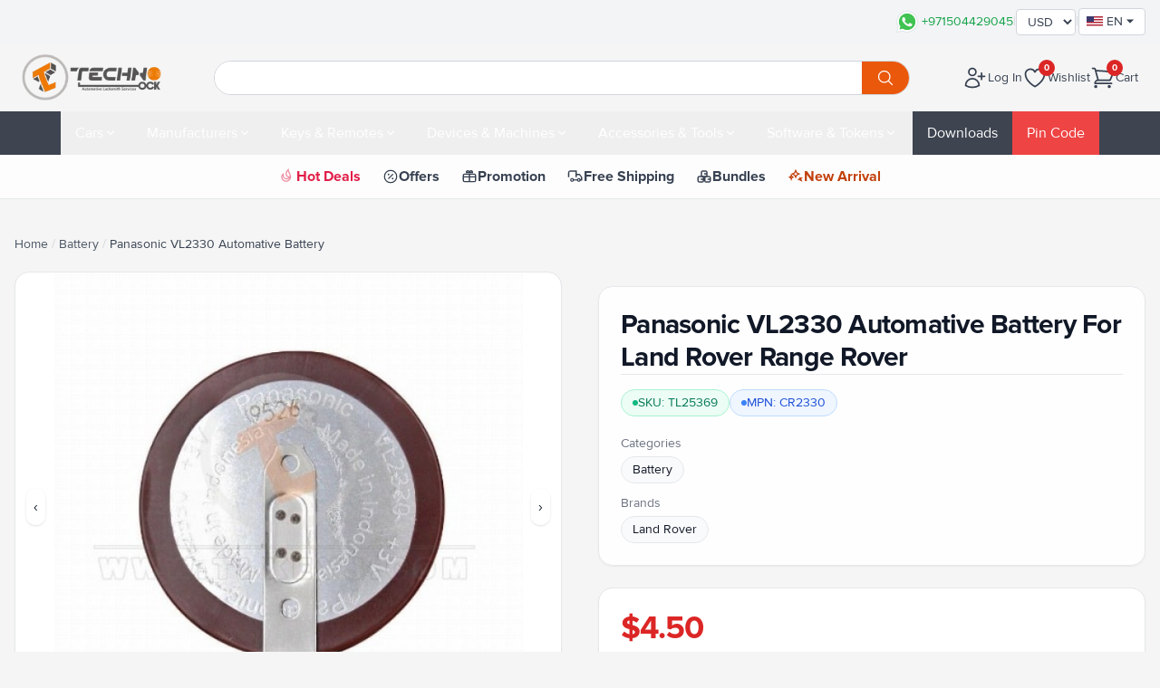

--- FILE ---
content_type: text/html;charset=utf-8
request_url: https://www.tlkeys.com/products/Panasonic-VL2330-Automative-Battery-25369
body_size: 16968
content:
<!DOCTYPE html><html  dir="ltr" lang="en"><head><meta charset="utf-8"><meta name="viewport" content="width=device-width, initial-scale=1"><title>Panasonic VL2330 Automative Battery</title><link rel="preconnect" href="https://www.google-analytics.com" crossorigin="anonymous"><link rel="preconnect" href="https://dev-srv.tlkeys.com" crossorigin="anonymous"><link rel="preconnect" href="https://dev-srv.tlkeys.com" crossorigin><style>@supports not (overflow:clip){#page-wrap{overflow-x:hidden}}.pc-stage{overflow:hidden}canvas,img,svg,video{display:block;height:auto;max-width:100%}</style><style>.fade-enter-active,.fade-leave-active{transition:opacity .3s}.fade-enter-from,.fade-leave-to{opacity:0}.z-60{z-index:60}</style><style>.fade-enter-active[data-v-0e602109],.fade-leave-active[data-v-0e602109]{transition:opacity .12s ease}.fade-enter-from[data-v-0e602109],.fade-leave-to[data-v-0e602109]{opacity:0}mark[data-v-0e602109]{border-radius:2px;padding:0 2px}</style><style>.fade-scale-enter-active[data-v-136b23e8],.fade-scale-leave-active[data-v-136b23e8]{transition:opacity .15s ease,transform .15s ease}.fade-scale-enter-from[data-v-136b23e8],.fade-scale-leave-to[data-v-136b23e8]{opacity:0;transform:translateY(4px) scale(.98)}[v-cloak][data-v-136b23e8]{display:none}</style><style>.alert-enter-from[data-v-fcdfd7cb]{opacity:0;transform:translateY(-8px) scale(.98)}.alert-enter-to[data-v-fcdfd7cb]{opacity:1;transform:translateY(0) scale(1)}.alert-enter-active[data-v-fcdfd7cb]{transition:all .18s ease-out}.alert-leave-from[data-v-fcdfd7cb]{opacity:1;transform:translateY(0) scale(1)}.alert-leave-to[data-v-fcdfd7cb]{opacity:0;transform:translateY(-8px) scale(.98)}.alert-leave-active[data-v-fcdfd7cb]{transition:all .16s ease-in}@keyframes alert-progress-fcdfd7cb{0%{width:100%}to{width:0}}.animate-alert-progress[data-v-fcdfd7cb]{animation-fill-mode:forwards;animation-name:alert-progress-fcdfd7cb;animation-timing-function:linear}</style><style>.fade-enter-active[data-v-6901f69d],.fade-leave-active[data-v-6901f69d]{transition:opacity .25s}.fade-enter-from[data-v-6901f69d],.fade-leave-to[data-v-6901f69d]{opacity:0}.slide-up-enter-active[data-v-6901f69d],.slide-up-leave-active[data-v-6901f69d]{transition:transform .28s ease,opacity .2s ease}.slide-up-enter-from[data-v-6901f69d],.slide-up-leave-to[data-v-6901f69d]{opacity:0;transform:translateY(20px)}@media (prefers-reduced-motion:reduce){.fade-enter-active[data-v-6901f69d],.fade-leave-active[data-v-6901f69d],.slide-up-enter-active[data-v-6901f69d],.slide-up-leave-active[data-v-6901f69d]{transition:none!important}}.coupon-desktop-card[data-v-6901f69d]{background:#d32f2f;border-radius:12px;bottom:90px;box-shadow:0 8px 18px #00000040;color:#fff;display:flex;overflow:hidden;position:fixed;right:20px;width:260px;z-index:9999}.coupon-desktop-card .left-rail[data-v-6901f69d]{align-items:center;background:#b71c1c;border-right:2px dashed #fff;display:flex;font-size:11px;font-weight:700;justify-content:center;letter-spacing:1px;padding:12px 10px;text-transform:uppercase;writing-mode:vertical-rl}.coupon-desktop-card .content[data-v-6901f69d]{display:flex;flex:1;flex-direction:column;justify-content:center}.coupon-desktop-card .title[data-v-6901f69d]{font-size:12px;font-weight:600;line-height:1.4;margin:10px;text-align:center}.coupon-desktop-card .center[data-v-6901f69d]{align-items:center;display:flex;flex-direction:column;margin-bottom:8px}.coupon-desktop-card .code-label[data-v-6901f69d]{font-size:12px;margin-bottom:4px}.coupon-desktop-card .code-pill[data-v-6901f69d]{background:#4caf50;border-radius:20px;box-shadow:0 1px 4px #00000026;color:#fff;font-size:13px;font-weight:700;padding:5px 14px}.coupon-desktop-card .note[data-v-6901f69d]{color:#f5f5f5;font-size:11px;margin-top:6px;text-align:center}.coupon-desktop-card .close[data-v-6901f69d]{background:none;border:none;color:#fff;cursor:pointer;font-size:16px;line-height:1;position:absolute;right:8px;top:6px}.coupon-fab[data-v-6901f69d]{align-items:baseline;background:#111;border:none;border-radius:999px;box-shadow:0 6px 18px #0000004d;color:#fff;display:inline-flex;font-size:13px;font-weight:700;gap:6px;left:50%;opacity:.95;padding:8px 12px;position:fixed;transform:translate(-50%);z-index:10000}.coupon-fab .fab-off[data-v-6901f69d]{background:#4caf50;border-radius:999px;color:#fff;font-size:12px;line-height:1;padding:2px 8px}.coupon-fab[data-v-6901f69d]:active{transform:translate(-50%) translateY(1px)}.sheet-backdrop[data-v-6901f69d]{align-items:flex-end;background:#00000059;display:flex;inset:0;position:fixed;z-index:10000}.sheet[data-v-6901f69d]{background:#fff;border-top-left-radius:16px;border-top-right-radius:16px;box-shadow:0 -6px 24px #0003;padding-bottom:calc(10px + env(safe-area-inset-bottom));width:100%}.sheet-header[data-v-6901f69d]{align-items:center;display:flex;justify-content:space-between;padding:12px 14px 8px}.sheet-title[data-v-6901f69d]{color:#111;font-size:16px;font-weight:700;margin:0}.sheet-close[data-v-6901f69d]{background:none;border:none;color:#333;font-size:22px;line-height:1;padding:6px}.sheet-body[data-v-6901f69d]{padding:0 14px 10px;text-align:center}.sheet-line[data-v-6901f69d]{color:#333;font-size:14px;margin:0 0 8px}.code-big[data-v-6901f69d]{background:#111;border:0;border-radius:12px;color:#fff;display:inline-block;font-size:16px;font-weight:800;letter-spacing:.5px;padding:10px 16px}.sheet-note[data-v-6901f69d]{color:#666;font-size:12px;margin-top:8px}.sheet-footer[data-v-6901f69d]{padding:8px 14px 12px}.sheet-cta[data-v-6901f69d]{background:#4caf50;border:0;border-radius:12px;color:#fff;font-size:15px;font-weight:800;padding:10px 14px;width:100%}</style><style>footer[data-v-5ddfda47]:before{background:radial-gradient(1200px 50% at 50% 120%,hsla(0,0%,100%,.06),transparent 60%),linear-gradient(180deg,hsla(0,0%,100%,.03),transparent);content:"";inset:0;pointer-events:none;position:absolute}</style><style>.scrollbar-hide[data-v-207c3166]{scrollbar-width:none}.scrollbar-hide[data-v-207c3166]::-webkit-scrollbar{display:none}</style><style>.single-product-description{--tlk-text:#1f2937;--tlk-muted:#6b7280;--tlk-border:#e5e7eb;--tlk-bg-alt:#f9fafb;--tlk-accent:#892118;--tlk-accent-2:#ff6800;--rhythm:1.1rem;color:var(--tlk-text);font-size:16px;line-height:1.75}.single-product-description h1,.single-product-description h2,.single-product-description h3,.single-product-description h4,.single-product-description h5{color:var(--tlk-accent);font-weight:700;line-height:1.25;margin:calc(var(--rhythm)*1.2) 0 .6rem;max-width:-moz-fit-content;max-width:fit-content;padding-bottom:.25rem;position:relative}.single-product-description h1{font-size:2rem}.single-product-description h2{font-size:1.625rem}.single-product-description h3{color:#b3241a;font-size:1.375rem}.single-product-description h4{color:#4b5563;font-size:1.125rem;font-weight:600}.single-product-description h5{color:#4b5563;font-size:1.0625rem}.single-product-description h1:after,.single-product-description h2:after,.single-product-description h3:after,.single-product-description h4:after,.single-product-description h5:after{background:linear-gradient(90deg,var(--tlk-accent),var(--tlk-accent-2));border-radius:999px;bottom:0;content:"";height:3px;left:0;position:absolute;width:100%}.single-product-description p{color:var(--tlk-text);letter-spacing:.01rem;margin:.8rem 0;text-wrap:pretty}.single-product-description a{color:#0f766e;font-weight:600;-webkit-text-decoration:underline transparent;text-decoration:underline transparent;text-underline-offset:3px;transition:color .2s ease,text-decoration-color .2s ease}.single-product-description a:hover{text-decoration-color:currentColor}.single-product-description ol,.single-product-description ul{color:#374151;margin:.75rem 0 .75rem 1.25rem}.single-product-description ul{list-style:disc}.single-product-description ol{list-style:decimal}.single-product-description li{margin:.25rem 0}.single-product-description table{background:#fff;border:1px solid var(--tlk-border);border-collapse:separate;border-radius:10px;border-spacing:0;font-size:15px;margin:1rem 0;overflow:hidden;width:100%}.single-product-description thead th{background:linear-gradient(0deg,#f3f4f6,#fff);color:#111827;font-size:.82rem;font-weight:700;letter-spacing:.03em;text-transform:uppercase}.single-product-description td,.single-product-description th{border-bottom:1px solid var(--tlk-border);border-right:1px solid var(--tlk-border);padding:10px 12px;vertical-align:middle}.single-product-description tr:last-child td{border-bottom:0}.single-product-description tr td:last-child,.single-product-description tr th:last-child{border-right:0}.single-product-description tbody tr:nth-child(odd){background:var(--tlk-bg-alt)}.single-product-description .table-image,.single-product-description table img{display:block;height:auto;margin:0 auto;max-width:160px;mix-blend-mode:multiply}@media screen and (min-width:767px){.single-product-description img{max-width:400px}}.single-product-description img{border-radius:10px;box-shadow:0 8px 24px #0000000f;cursor:zoom-in;display:block;height:auto;transition:transform .15s ease,box-shadow .15s ease}.single-product-description img:hover{box-shadow:0 10px 28px #0000001a;transform:translateY(-1px)}img.width33{display:inline-block;margin:15px;max-width:600px}.single-product-description iframe{aspect-ratio:16/9;background:#000;border:none;border-radius:12px;width:100%}.single-product-description span{font-size:16px;letter-spacing:.02rem;line-height:30px}.single-product-description figure,.single-product-description table{margin-bottom:1.25rem}</style><link rel="stylesheet" href="/_nuxt/style.C-krMDlu.css" crossorigin><link rel="preload" as="image" href="https://dev-srv.tlkeys.com/storage/images/battery/panasonic/VL2230/CR2330/automative-battery-main.jpg" imagesrcset="https://dev-srv.tlkeys.com/storage/images/battery/panasonic/VL2230/CR2330/automative-battery-main.jpg?w=400 400w, https://dev-srv.tlkeys.com/storage/images/battery/panasonic/VL2230/CR2330/automative-battery-main.jpg?w=800 800w, https://dev-srv.tlkeys.com/storage/images/battery/panasonic/VL2230/CR2330/automative-battery-main.jpg 1200w" imagesizes="(max-width: 640px) 100vw, 50vw" fetchpriority="high"><link rel="preload" as="image" href="https://dev-srv.tlkeys.com/storage/images/battery/panasonic/VL2230/CR2330/automative-battery-main.jpg" fetchpriority="high"><link rel="modulepreload" as="script" crossorigin href="/_nuxt/_7K52j-1.js"><link rel="modulepreload" as="script" crossorigin href="/_nuxt/B4M8_5a_.js"><link rel="modulepreload" as="script" crossorigin href="/_nuxt/CUZ11nZh.js"><link rel="modulepreload" as="script" crossorigin href="/_nuxt/x_rD_Ya3.js"><link rel="modulepreload" as="script" crossorigin href="/_nuxt/C0oNSjeG.js"><link rel="modulepreload" as="script" crossorigin href="/_nuxt/H5k-gQog.js"><link rel="modulepreload" as="script" crossorigin href="/_nuxt/Cp-utMc4.js"><link rel="modulepreload" as="script" crossorigin href="/_nuxt/BQ91Exwd.js"><link rel="modulepreload" as="script" crossorigin href="/_nuxt/B9U35qDo.js"><link rel="modulepreload" as="script" crossorigin href="/_nuxt/DDbI7I38.js"><link rel="modulepreload" as="script" crossorigin href="/_nuxt/J9EuAjJF.js"><link rel="modulepreload" as="script" crossorigin href="/_nuxt/DZUbjz-L.js"><link rel="modulepreload" as="script" crossorigin href="/_nuxt/BKQJFWR9.js"><link rel="modulepreload" as="script" crossorigin href="/_nuxt/BzcOeWPS.js"><link rel="preload" as="fetch" fetchpriority="low" crossorigin="anonymous" href="/_nuxt/builds/meta/6aea388b-6686-462e-b850-8da49c52f364.json"><link rel="dns-prefetch" href="//fonts.gstatic.com"><meta name="theme-color" content="#ffffff"><meta name="msapplication-TileColor" content="#ffffff"><meta name="format-detection" content="telephone=no"><meta property="og:site_name" content="Techno Lock Keys"><link rel="icon" type="image/x-icon" href="/favicon.ico"><link rel="icon" type="image/png" sizes="32x32" href="/icons/favicon-32x32.png"><link rel="icon" type="image/png" sizes="16x16" href="/icons/favicon-16x16.png"><link rel="apple-touch-icon" sizes="180x180" href="/apple-touch-icon.png"><script type="application/ld+json" data-hid="ld-org">{"@context":"https://schema.org","@type":"Organization","@id":"https://www.tlkeys.com","name":"tlkeys","url":"https://www.tlkeys.com","logo":"https://www.tlkeys.com/images/logo/techno-lock-desktop-logo.webp"}</script><script type="application/ld+json" data-hid="ld-website">{"@context":"https://schema.org","@type":"WebSite","name":"tlkeys","url":"https://www.tlkeys.com","publisher":{"@id":"https://www.tlkeys.com"},"inLanguage":["en","ar","es","fr","ru","de","pt","it","tr"],"potentialAction":{"@type":"SearchAction","target":"https://www.tlkeys.com/shop?q={search_term_string}","query-input":"required name=search_term_string"}}</script><script type="application/ld+json" data-hid="ld-local">{"@context":"https://schema.org","@type":"AutoPartsStore","@id":"https://www.tlkeys.com","url":"https://www.tlkeys.com","name":"Techno Lock Keys","image":"https://www.tlkeys.com/images/logo/techno-lock-desktop-logo.webp","logo":"https://www.tlkeys.com/images/logo/techno-lock-desktop-logo.webp","parentOrganization":{"@id":"https://www.tlkeys.com"},"priceRange":"$$","currenciesAccepted":"USD, EUR, TRY, AED, GBP","areaServed":"Worldwide","telephone":"+971504429045","email":"info@tlkeys.com","address":"Sharjah – Industrial No. 5, behind Maliha Road Shop No. 8, Property of Ali Nasir Mohamed Suleiman United Arab Emirates","openingHoursSpecification":[{"@type":"OpeningHoursSpecification","dayOfWeek":["Monday","Tuesday","Wednesday","Thursday","Friday","Saturday","Sunday"],"opens":"09:00","closes":"18:00"}],"sameAs":["https://www.facebook.com/technolockkeystrade","https://www.instagram.com/technolock","https://www.youtube.com/@technolock","https://www.tiktok.com/@technolockkeys"]}</script><noscript><iframe src="https://www.googletagmanager.com/ns.html?id=GTM-PWSSMVC7" height="0" width="0" style="display:none;visibility:hidden"></iframe></noscript><meta id="i18n-og-alt-en" property="og:locale:alternate" content="en"><meta id="i18n-og-alt-ar" property="og:locale:alternate" content="ar"><meta id="i18n-og-alt-es" property="og:locale:alternate" content="es"><meta id="i18n-og-alt-fr" property="og:locale:alternate" content="fr"><meta id="i18n-og-alt-ru" property="og:locale:alternate" content="ru"><meta id="i18n-og-alt-de" property="og:locale:alternate" content="de"><meta id="i18n-og-alt-tr" property="og:locale:alternate" content="tr"><meta id="i18n-og-alt-pt" property="og:locale:alternate" content="pt"><meta id="i18n-og-alt-it" property="og:locale:alternate" content="it"><link rel="alternate" hreflang="en" href="https://www.tlkeys.com/products/Panasonic-VL2330-Automative-Battery-25369"><link rel="alternate" hreflang="ar" href="https://www.tlkeys.com/ar/products/Panasonic-VL2330-Automative-Battery-25369"><link rel="alternate" hreflang="es" href="https://www.tlkeys.com/es/products/Panasonic-VL2330-Automative-Battery-25369"><link rel="alternate" hreflang="fr" href="https://www.tlkeys.com/fr/products/Panasonic-VL2330-Automative-Battery-25369"><link rel="alternate" hreflang="ru" href="https://www.tlkeys.com/ru/products/Panasonic-VL2330-Automative-Battery-25369"><link rel="alternate" hreflang="de" href="https://www.tlkeys.com/de/products/Panasonic-VL2330-Automative-Battery-25369"><link rel="alternate" hreflang="tr" href="https://www.tlkeys.com/tr/products/Panasonic-VL2330-Automative-Battery-25369"><link rel="alternate" hreflang="pt" href="https://www.tlkeys.com/pt/products/Panasonic-VL2330-Automative-Battery-25369"><link rel="alternate" hreflang="it" href="https://www.tlkeys.com/it/products/Panasonic-VL2330-Automative-Battery-25369"><link rel="alternate" hreflang="x-default" href="https://www.tlkeys.com/products/Panasonic-VL2330-Automative-Battery-25369"><link rel="manifest" href="/manifest.webmanifest"><meta name="description" content="Panasonic VL2330 Automative Battery for Land Rover Range Rover 2005-2010"><meta property="og:type" content="product"><meta property="og:title" content="Panasonic VL2330 Automative Battery"><meta property="og:description" content="Panasonic VL2330 Automative Battery for Land Rover Range Rover 2005-2010"><meta property="og:image" content="https://dev-srv.tlkeys.com/storage/images/battery/panasonic/VL2230/CR2330/automative-battery-main.jpg"><meta property="og:url" content="https://www.tlkeys.com/products/Panasonic-VL2330-Automative-Battery-25369"><meta name="twitter:card" content="summary_large_image"><meta name="twitter:title" content="Panasonic VL2330 Automative Battery"><meta name="twitter:description" content="Panasonic VL2330 Automative Battery for Land Rover Range Rover 2005-2010"><meta name="twitter:image" content="https://dev-srv.tlkeys.com/storage/images/battery/panasonic/VL2230/CR2330/automative-battery-main.jpg"><meta name="robots" content="index,follow,max-image-preview:large"><link rel="canonical" href="https://www.tlkeys.com/products/Panasonic-VL2330-Automative-Battery-25369"><script id="ld-json" type="application/ld+json">{"@context":"https://schema.org","@graph":[{"@type":"Product","@id":"https://www.tlkeys.com/products/Panasonic-VL2330-Automative-Battery-25369#product","name":"Panasonic VL2330 Automative Battery","description":"Panasonic VL2330 Automative Battery for Land Rover Range Rover 2005-2010","image":["https://dev-srv.tlkeys.com/storage/images/battery/panasonic/VL2230/CR2330/automative-battery-main.jpg","https://dev-srv.tlkeys.com/storage/images/battery/panasonic/VL2230/CR2330/automative-battery-back.jpg"],"sku":"TL25369","mpn":"CR2330","brand":{"@type":"Brand","name":"Land Rover"},"category":"Battery","offers":{"@type":"Offer","url":"https://www.tlkeys.com/products/Panasonic-VL2330-Automative-Battery-25369","priceCurrency":"USD","price":"4.50","availability":"https://schema.org/InStock","sku":"TL25369"},"aggregateRating":{"@type":"AggregateRating","ratingValue":4.41,"reviewCount":8},"review":[{"@type":"Review","author":"Shirley Torres","reviewBody":"Ich bin sehr zufrieden mit diesem Kauf.","reviewRating":{"@type":"Rating","ratingValue":4.7},"datePublished":"2024-08-13T12:34:31+00:00"},{"@type":"Review","author":"Jacob Perez","reviewBody":"I couldn't be happier with this purchase.","reviewRating":{"@type":"Rating","ratingValue":4.3},"datePublished":"2024-08-13T12:34:31+00:00"},{"@type":"Review","author":"Laura Collins","reviewBody":"Sehr zufrieden mit der Gesamtqualität.","reviewRating":{"@type":"Rating","ratingValue":4.4},"datePublished":"2024-08-13T12:34:31+00:00"},{"@type":"Review","author":"Matthew Walker","reviewBody":"Highly recommended to everyone.","reviewRating":{"@type":"Rating","ratingValue":4.2},"datePublished":"2024-08-13T12:34:31+00:00"},{"@type":"Review","author":"Elizabeth Rodriguez","reviewBody":"Absolutely love it! Will buy again.","reviewRating":{"@type":"Rating","ratingValue":5},"datePublished":"2024-08-13T12:34:31+00:00"},{"@type":"Review","author":"Patricia Adams","reviewBody":"Sin quejas.","reviewRating":{"@type":"Rating","ratingValue":3.9},"datePublished":"2024-08-13T12:34:31+00:00"},{"@type":"Review","author":"Shirley Wright","reviewBody":"¡Exactamente lo que necesitaba, gracias!","reviewRating":{"@type":"Rating","ratingValue":4},"datePublished":"2024-08-13T12:34:31+00:00"},{"@type":"Review","author":"James Perez","reviewBody":"I'm very satisfied with this product.","reviewRating":{"@type":"Rating","ratingValue":4.8},"datePublished":"2024-08-13T12:34:31+00:00"}]},{"@type":"BreadcrumbList","itemListElement":[{"@type":"ListItem","position":1,"name":"Home","item":"https://www.tlkeys.com/"},{"@type":"ListItem","position":2,"name":"Battery","item":"https://www.tlkeys.com/Battery"},{"@type":"ListItem","position":3,"name":"Panasonic VL2330 Automative Battery","item":"https://www.tlkeys.com/products/Panasonic-VL2330-Automative-Battery-25369"}]}]}</script><script type="module" src="/_nuxt/_7K52j-1.js" crossorigin></script></head><body><!--teleport start anchor--><!----><!--teleport anchor--><!--teleport start anchor--><!----><!--teleport anchor--><div id="__nuxt"><div class="flex flex-col min-h-screen"><!--[--><header><div class="header-topbar bg-gray-100 text-sm py-2"><div class="container mx-auto flex justify-between items-center px-4"><div class="flex items-center h-5 overflow-hidden"><span class="text-gray-700 font-medium transition-opacity duration-500"></span></div><div class="flex items-center text-sm text-gray-700 gap-3"><a href="https://wa.me/971504429045" target="_blank" rel="noopener" class="flex items-center gap-1.5 text-green-600 hover:text-green-700" aria-label="WhatsApp us"><svg id="WhatsApp_32" width="32" height="32" viewBox="0 0 32 32" xmlns="http://www.w3.org/2000/svg" xmlns:xlink="http://www.w3.org/1999/xlink"><rect width="32" height="32" stroke="none" fill="#000000" opacity="0"></rect><g transform="matrix(0.58 0 0 0.58 16 16)"><g style=""><g transform="matrix(1 0 0 1 -0.07 0.15)"><path style="stroke:none;stroke-width:1;stroke-dasharray:none;stroke-linecap:butt;stroke-dashoffset:0;stroke-linejoin:miter;stroke-miterlimit:4;fill:rgb(255,255,255);fill-rule:nonzero;opacity:1;" transform=" translate(-23.93, -24.15)" d="M 4.868 43.303 L 7.562 33.467999999999996 C 5.9 30.59 5.026 27.324 5.027 23.979 C 5.032 13.514 13.548 5 24.014 5 C 29.093 5.002 33.859 6.979 37.444 10.565999999999999 C 41.028000000000006 14.154 43.002 18.921999999999997 43 23.994 C 42.996 34.459 34.478 42.974000000000004 24.014 42.974000000000004 C 24.012999999999998 42.974000000000004 24.014 42.974000000000004 24.014 42.974000000000004 L 24.006 42.974000000000004 C 20.829 42.973000000000006 17.706 42.176 14.933 40.663000000000004 L 4.868 43.303 z" stroke-linecap="round"></path></g><g transform="matrix(1 0 0 1 -0.07 0.15)"><path style="stroke:none;stroke-width:1;stroke-dasharray:none;stroke-linecap:butt;stroke-dashoffset:0;stroke-linejoin:miter;stroke-miterlimit:4;fill:rgb(255,255,255);fill-rule:nonzero;opacity:1;" transform=" translate(-23.93, -24.15)" d="M 4.868 43.803 C 4.736000000000001 43.803 4.6080000000000005 43.751 4.513 43.654999999999994 C 4.388 43.52799999999999 4.3389999999999995 43.342999999999996 4.386 43.172 L 7.025 33.536 C 5.389 30.630000000000003 4.526 27.330000000000002 4.5280000000000005 23.980000000000004 C 4.532 13.238 13.273 4.5 24.014 4.5 C 29.224 4.502 34.119 6.531000000000001 37.798 10.213000000000001 C 41.477000000000004 13.896 43.502 18.79 43.5 23.994 C 43.496 34.735 34.754 43.474000000000004 24.014 43.474000000000004 C 20.825 43.473000000000006 17.669999999999998 42.68600000000001 14.87 41.197 L 4.994999999999999 43.786 C 4.953 43.798 4.911 43.803 4.868 43.803 z" stroke-linecap="round"></path></g><g transform="matrix(1 0 0 1 -0.07 0.15)"><path style="stroke:none;stroke-width:1;stroke-dasharray:none;stroke-linecap:butt;stroke-dashoffset:0;stroke-linejoin:miter;stroke-miterlimit:4;fill:rgb(207,216,220);fill-rule:nonzero;opacity:1;" transform=" translate(-23.93, -24.15)" d="M 24.014 5 C 29.093 5.002 33.859 6.979 37.444 10.565999999999999 C 41.028000000000006 14.154 43.002 18.921999999999997 43 23.994 C 42.996 34.459 34.478 42.974000000000004 24.014 42.974000000000004 L 24.006 42.974000000000004 C 20.829 42.973000000000006 17.706 42.176 14.933 40.663000000000004 L 4.868 43.303 L 7.562 33.467999999999996 C 5.9 30.59 5.026 27.324 5.027 23.979 C 5.032 13.514 13.548 5 24.014 5 M 24.014 42.974 C 24.014 42.974 24.014 42.974 24.014 42.974 C 24.014 42.974 24.014 42.974 24.014 42.974 M 24.014 42.974 C 24.014 42.974 24.014 42.974 24.014 42.974 C 24.014 42.974 24.014 42.974 24.014 42.974 M 24.014 4 C 24.014 4 24.014 4 24.014 4 C 12.998 4 4.032 12.962 4.027 23.979 C 4.026 27.346 4.876 30.663999999999998 6.4879999999999995 33.601 L 3.9029999999999996 43.04 C 3.8089999999999997 43.385 3.9049999999999994 43.753 4.157 44.007 C 4.347 44.199 4.604 44.303999999999995 4.868 44.303999999999995 C 4.953 44.303999999999995 5.038 44.29299999999999 5.122 44.270999999999994 L 14.809 41.730999999999995 C 17.637 43.199 20.807 43.974 24.006 43.974999999999994 C 35.03 43.974999999999994 43.995999999999995 35.01199999999999 44.001000000000005 23.994999999999994 C 44.00300000000001 18.65599999999999 41.926 13.635999999999994 38.153000000000006 9.859999999999994 C 34.378 6.083 29.357 4.002 24.014 4 L 24.014 4 z" stroke-linecap="round"></path></g><g transform="matrix(1 0 0 1 0.01 -0.01)"><path style="stroke:none;stroke-width:1;stroke-dasharray:none;stroke-linecap:butt;stroke-dashoffset:0;stroke-linejoin:miter;stroke-miterlimit:4;fill:rgb(64,195,81);fill-rule:nonzero;opacity:1;" transform=" translate(-24.01, -23.99)" d="M 35.176 12.832 C 32.196000000000005 9.850000000000001 28.235000000000003 8.207 24.019000000000002 8.206 C 15.315000000000001 8.206 8.236000000000002 15.282 8.232000000000001 23.979999999999997 C 8.231000000000002 26.961 9.065000000000001 29.862999999999996 10.645000000000001 32.376 L 11.021 32.973 L 9.426 38.794 L 15.399000000000001 37.227999999999994 L 15.976 37.56999999999999 C 18.398 39.007999999999996 21.176000000000002 39.767999999999994 24.008000000000003 39.76899999999999 L 24.014000000000003 39.76899999999999 C 32.712 39.76899999999999 39.791000000000004 32.69199999999999 39.794000000000004 23.99299999999999 C 39.795 19.778 38.156 15.814 35.176 12.832 z" stroke-linecap="round"></path></g><g transform="matrix(1 0 0 1 0.01 0.16)"><path style="stroke:none;stroke-width:1;stroke-dasharray:none;stroke-linecap:butt;stroke-dashoffset:0;stroke-linejoin:miter;stroke-miterlimit:4;fill:rgb(255,255,255);fill-rule:evenodd;opacity:1;" transform=" translate(-24.01, -24.16)" d="M 19.268 16.045 C 18.913 15.255000000000003 18.539 15.239 18.2 15.225000000000001 C 17.923 15.213000000000001 17.607 15.214000000000002 17.291 15.214000000000002 C 16.975 15.214000000000002 16.461000000000002 15.333000000000002 16.026 15.808000000000002 C 15.591 16.283 14.365 17.430000000000003 14.365 19.764000000000003 C 14.365 22.098000000000003 16.065 24.354000000000003 16.302 24.67 C 16.538999999999998 24.986 19.584 29.929000000000002 24.406 31.831000000000003 C 28.412999999999997 33.411 29.229 33.097 30.098999999999997 33.018 C 30.968999999999998 32.939 32.906 31.871000000000002 33.300999999999995 30.763 C 33.696 29.655 33.696 28.706000000000003 33.577999999999996 28.508000000000003 C 33.458999999999996 28.310000000000002 33.142999999999994 28.192000000000004 32.669 27.954000000000004 C 32.195 27.716000000000005 29.862 26.569000000000003 29.426999999999996 26.411000000000005 C 28.991999999999997 26.253000000000004 28.675999999999995 26.174000000000007 28.358999999999995 26.649000000000004 C 28.042999999999996 27.123000000000005 27.133999999999993 28.192000000000004 26.856999999999996 28.508000000000003 C 26.579999999999995 28.825000000000003 26.302999999999997 28.865000000000002 25.828999999999997 28.627000000000002 C 25.354999999999997 28.389000000000003 23.826999999999998 27.889000000000003 22.013999999999996 26.273000000000003 C 20.603999999999996 25.016000000000002 19.651999999999994 23.463000000000005 19.374999999999996 22.988000000000003 C 19.097999999999995 22.514000000000003 19.344999999999995 22.257 19.582999999999995 22.020000000000003 C 19.795999999999996 21.807000000000002 20.056999999999995 21.466000000000005 20.294999999999995 21.189000000000004 C 20.531999999999993 20.912000000000003 20.610999999999994 20.714000000000002 20.768999999999995 20.398000000000003 C 20.926999999999996 20.081000000000003 20.847999999999995 19.804000000000002 20.728999999999996 19.567000000000004 C 20.612 19.329 19.69 16.983 19.268 16.045 z" stroke-linecap="round"></path></g></g></g></svg><span class="font-medium">+971504429045</span></a><span class="text-gray-300">|</span><select class="border border-gray-300 rounded px-2 py-1 bg-white text-sm focus:outline-none"><!--[--><option value="USD" selected>USD</option><option value="EUR">EUR</option><option value="TRY">TRY</option><option value="AED">AED</option><option value="GBP">GBP</option><!--]--></select><span class="text-gray-300">|</span><div class="relative"><button class="flex items-center gap-2 border border-gray-300 rounded px-2 py-1 bg-white hover:bg-gray-50" aria-haspopup="listbox" aria-expanded="false"><span class="inline-flex items-center"><span class="mr-1"><svg width="18" height="12" viewBox="0 0 36 24"><rect width="36" height="24" fill="#b22234"/><g fill="#fff"><rect y="3" width="36" height="3"/><rect y="9" width="36" height="3"/><rect y="15" width="36" height="3"/><rect y="21" width="36" height="3"/></g><rect width="16" height="12" fill="#3c3b6e"/></svg></span><span class="font-medium uppercase">en</span></span><svg viewBox="0 0 20 20" width="16" height="16" aria-hidden="true"><path d="M5 7l5 5 5-5H5z" fill="currentColor"></path></svg></button><!----></div></div></div></div><div class="bg py-3" data-v-0e602109><div class="mx-auto px-6 max-w-screen-xl flex items-center justify-between gap-6 relative" data-v-0e602109><a href="/" class="website-logo flex items-center justify-center" data-v-0e602109><img onerror="this.setAttribute(&#39;data-error&#39;, 1)" width="230" alt="Logo" data-nuxt-img srcset="/_ipx/w_230/images/logo/techno-lock-desktop-logo.webp 1x, /_ipx/w_460/images/logo/techno-lock-desktop-logo.webp 2x" class="h-full object-contain" src="/_ipx/w_230/images/logo/techno-lock-desktop-logo.webp" data-v-0e602109></a><div class="relative flex-1 max-w-3xl" data-v-0e602109><div class="flex rounded-full overflow-hidden bg-white border border-gray-300 focus-within:ring-2 focus-within:ring-emerald-400" data-v-0e602109><input value="" type="text" class="flex-1 px-4 py-2 text-sm focus:outline-none" placeholder="" autocomplete="new-password" data-v-0e602109><button class="px-4 flex items-center justify-center bg-orange-600 text-white" data-v-0e602109><svg xmlns="http://www.w3.org/2000/svg" fill="none" viewBox="0 0 24 24" stroke-width="1.5" stroke="currentColor" aria-hidden="true" data-slot="icon" class="w-5 h-5" data-v-0e602109><path stroke-linecap="round" stroke-linejoin="round" d="m21 21-5.197-5.197m0 0A7.5 7.5 0 1 0 5.196 5.196a7.5 7.5 0 0 0 10.607 10.607Z"></path></svg></button></div><!----></div><div class="flex items-center gap-6 text-sm text-gray-700" data-v-0e602109><a href="/auth/login-register" class="flex items-center gap-1" data-v-0e602109><svg xmlns="http://www.w3.org/2000/svg" fill="none" viewBox="0 0 24 24" stroke-width="1.5" stroke="currentColor" aria-hidden="true" data-slot="icon" class="w-7 h-7" data-v-0e602109><path stroke-linecap="round" stroke-linejoin="round" d="M18 7.5v3m0 0v3m0-3h3m-3 0h-3m-2.25-4.125a3.375 3.375 0 1 1-6.75 0 3.375 3.375 0 0 1 6.75 0ZM3 19.235v-.11a6.375 6.375 0 0 1 12.75 0v.109A12.318 12.318 0 0 1 9.374 21c-2.331 0-4.512-.645-6.374-1.766Z"></path></svg><span data-v-0e602109>Log In</span></a><a href="/wishlist" class="relative flex items-center gap-2" data-v-0e602109><span class="relative" data-v-0e602109><svg xmlns="http://www.w3.org/2000/svg" fill="none" viewBox="0 0 24 24" stroke-width="1.5" stroke="currentColor" aria-hidden="true" data-slot="icon" class="w-7 h-7" data-v-0e602109><path stroke-linecap="round" stroke-linejoin="round" d="M21 8.25c0-2.485-2.099-4.5-4.688-4.5-1.935 0-3.597 1.126-4.312 2.733-.715-1.607-2.377-2.733-4.313-2.733C5.1 3.75 3 5.765 3 8.25c0 7.22 9 12 9 12s9-4.78 9-12Z"></path></svg><span class="absolute -top-1.5 -right-2 min-w-[18px] h-[18px] px-1 rounded-full bg-red-600 text-white text-[10px] leading-[18px] text-center font-bold" aria-label="Wishlist items count" data-v-0e602109>0</span></span><span class="hidden sm:inline" data-v-0e602109>Wishlist</span></a><a href="/cart" class="relative flex items-center gap-2" data-v-0e602109><span class="relative" data-v-0e602109><svg xmlns="http://www.w3.org/2000/svg" fill="none" viewBox="0 0 24 24" stroke-width="1.5" stroke="currentColor" aria-hidden="true" data-slot="icon" class="w-7 h-7" data-v-0e602109><path stroke-linecap="round" stroke-linejoin="round" d="M2.25 3h1.386c.51 0 .955.343 1.087.835l.383 1.437M7.5 14.25a3 3 0 0 0-3 3h15.75m-12.75-3h11.218c1.121-2.3 2.1-4.684 2.924-7.138a60.114 60.114 0 0 0-16.536-1.84M7.5 14.25 5.106 5.272M6 20.25a.75.75 0 1 1-1.5 0 .75.75 0 0 1 1.5 0Zm12.75 0a.75.75 0 1 1-1.5 0 .75.75 0 0 1 1.5 0Z"></path></svg><span class="absolute -top-1.5 -right-2 min-w-[18px] h-[18px] px-1 rounded-full bg-red-600 text-white text-[10px] leading-[18px] text-center font-bold" aria-label="Cart items count" data-v-0e602109>0</span></span><span class="hidden sm:inline" data-v-0e602109>Cart</span></a></div></div></div></header><nav class="header-main-nav sticky top-0 z-50 bg-gray-900/95 text-white backdrop-blur supports-[backdrop-filter]:bg-gray-900/80" data-v-136b23e8><div class="container mx-auto relative" data-v-136b23e8><div class="flex items-center gap-2 justify-center" data-v-136b23e8><button type="button" class="text-white px-4 py-3 hover:bg-gray-800 flex items-center gap-2" aria-expanded="false" data-v-136b23e8>Cars <svg class="w-4 h-4 transition-transform" viewBox="0 0 20 20" fill="currentColor" data-v-136b23e8><path fill-rule="evenodd" d="M5.23 7.21a.75.75 0 011.06.02L10 10.94l3.71-3.71a.75.75 0 111.06 1.06l-4.24 4.24a.75.75 0 01-1.06 0L5.21 8.29a.75.75 0 01.02-1.08z" clip-rule="evenodd" data-v-136b23e8></path></svg></button><button type="button" class="text-white px-4 py-3 hover:bg-gray-800 flex items-center gap-2" aria-expanded="false" data-v-136b23e8>Manufacturers <svg class="w-4 h-4 transition-transform" viewBox="0 0 20 20" fill="currentColor" data-v-136b23e8><path fill-rule="evenodd" d="M5.23 7.21a.75.75 0 011.06.02L10 10.94l3.71-3.71a.75.75 0 111.06 1.06l-4.24 4.24a.75.75 0 01-1.06 0L5.21 8.29a.75.75 0 01.02-1.08z" clip-rule="evenodd" data-v-136b23e8></path></svg></button><button type="button" class="text-white px-4 py-3 hover:bg-gray-800 flex items-center gap-2" aria-expanded="false" data-v-136b23e8>Keys &amp; Remotes <svg class="w-4 h-4 transition-transform" viewBox="0 0 20 20" fill="currentColor" data-v-136b23e8><path fill-rule="evenodd" d="M5.23 7.21a.75.75 0 011.06.02L10 10.94l3.71-3.71a.75.75 0 111.06 1.06l-4.24 4.24a.75.75 0 01-1.06 0L5.21 8.29a.75.75 0 01.02-1.08z" clip-rule="evenodd" data-v-136b23e8></path></svg></button><button type="button" class="text-white px-4 py-3 hover:bg-gray-800 flex items-center gap-2" aria-expanded="false" data-v-136b23e8>Devices &amp; Machines <svg class="w-4 h-4 transition-transform" viewBox="0 0 20 20" fill="currentColor" data-v-136b23e8><path fill-rule="evenodd" d="M5.23 7.21a.75.75 0 011.06.02L10 10.94l3.71-3.71a.75.75 0 111.06 1.06l-4.24 4.24a.75.75 0 01-1.06 0L5.21 8.29a.75.75 0 01.02-1.08z" clip-rule="evenodd" data-v-136b23e8></path></svg></button><button type="button" class="text-white px-4 py-3 hover:bg-gray-800 flex items-center gap-2" aria-expanded="false" data-v-136b23e8>Accessories &amp; Tools <svg class="w-4 h-4 transition-transform" viewBox="0 0 20 20" fill="currentColor" data-v-136b23e8><path fill-rule="evenodd" d="M5.23 7.21a.75.75 0 011.06.02L10 10.94l3.71-3.71a.75.75 0 111.06 1.06l-4.24 4.24a.75.75 0 01-1.06 0L5.21 8.29a.75.75 0 01.02-1.08z" clip-rule="evenodd" data-v-136b23e8></path></svg></button><button type="button" class="text-white px-4 py-3 hover:bg-gray-800 flex items-center gap-2" aria-expanded="false" data-v-136b23e8>Software &amp; Tokens <svg class="w-4 h-4 transition-transform" viewBox="0 0 20 20" fill="currentColor" data-v-136b23e8><path fill-rule="evenodd" d="M5.23 7.21a.75.75 0 011.06.02L10 10.94l3.71-3.71a.75.75 0 111.06 1.06l-4.24 4.24a.75.75 0 01-1.06 0L5.21 8.29a.75.75 0 01.02-1.08z" clip-rule="evenodd" data-v-136b23e8></path></svg></button><a href="/downloads" class="px-4 py-3 hover:bg-gray-800 flex items-center gap-2 text-white" data-v-136b23e8>Downloads</a><a href="/pin-code" class="px-4 py-3 bg-red-500 hover:bg-gray-800 flex items-center gap-2 text-white" data-v-136b23e8>Pin Code</a></div><!----><!----><!----><!----><!----><!----></div></nav><nav class="sticky z-40 border-b border-gray-200 text-gray-900 supports-[backdrop-filter]:bg-white/80 backdrop-blur-sm overflow-x-hidden bg-white/70" style="top:var(--main-nav-h, 56px);"><div class="container mx-auto px-3"><ul class="flex items-center justify-center gap-4 md:gap-6 py-1.5"><!--[--><li><a href="/shop?lowest-price-guaranteed=" class="group relative inline-flex items-center gap-2 px-3 py-1.5 rounded-md text-[15px] md:text-[16px] font-semibold transition-colors focus:outline-none focus-visible:ring-2 focus-visible:ring-orange-400 text-rose-600 hover:text-rose-800"><svg fill="none" viewBox="0 0 24 24" stroke-width="1.7" stroke="currentColor" class="w-[18px] h-[18px] shrink-0 animate-pulse" aria-hidden="true"><path d="M12 2c0 0-3 2.5-3 6 0 2.5 2 4.5 4 4.5 1 0 1.5-.5 1.5-1 0 2.5-2.5 4-4.5 4-3 0-5.5-2.5-5.5-5.5 0-.5.05-1 .15-1.5-1.3.8-2.15 2.3-2.15 4 0 3.5 3 6.5 6.5 6.5s6.5-3 6.5-6.5c0-4-3.5-7-3.5-10.5z"></path></svg><span class="whitespace-nowrap">Hot Deals</span><span class="pointer-events-none absolute left-2 right-2 bottom-0 h-[2px] rounded-full transition-opacity duration-200 opacity-0 group-hover:opacity-60 bg-rose-500" aria-hidden="true"></span></a></li><li><a href="/shop?offers=" class="group relative inline-flex items-center gap-2 px-3 py-1.5 rounded-md text-[15px] md:text-[16px] font-semibold transition-colors focus:outline-none focus-visible:ring-2 focus-visible:ring-orange-400 text-gray-700 hover:text-gray-900"><svg fill="none" viewBox="0 0 24 24" stroke-width="1.7" stroke="currentColor" class="w-[18px] h-[18px] shrink-0" aria-hidden="true"><circle cx="12" cy="12" r="9"></circle><path d="M8.5 15.5l7-7"></path><circle cx="9" cy="9" r="1.25" fill="currentColor" stroke="none"></circle><circle cx="15" cy="15" r="1.25" fill="currentColor" stroke="none"></circle></svg><span class="whitespace-nowrap">Offers</span><span class="pointer-events-none absolute left-2 right-2 bottom-0 h-[2px] rounded-full transition-opacity duration-200 opacity-0 group-hover:opacity-60 bg-orange-500" aria-hidden="true"></span></a></li><li><a href="/shop?promotion=" class="group relative inline-flex items-center gap-2 px-3 py-1.5 rounded-md text-[15px] md:text-[16px] font-semibold transition-colors focus:outline-none focus-visible:ring-2 focus-visible:ring-orange-400 text-gray-700 hover:text-gray-900"><svg fill="none" viewBox="0 0 24 24" stroke-width="1.7" stroke="currentColor" class="w-[18px] h-[18px] shrink-0" aria-hidden="true"><rect x="3" y="8.5" width="18" height="11" rx="2"></rect><path d="M12 8.5v11M3 12.5h18"></path><path d="M7.5 6c0-1.38 1.12-2.5 2.5-2.5S12 6 12 6s-2.5 0-4.5 0z"></path><path d="M16.5 6c0-1.38-1.12-2.5-2.5-2.5S12 6 12 6s2.5 0 4.5 0z"></path></svg><span class="whitespace-nowrap">Promotion</span><span class="pointer-events-none absolute left-2 right-2 bottom-0 h-[2px] rounded-full transition-opacity duration-200 opacity-0 group-hover:opacity-60 bg-orange-500" aria-hidden="true"></span></a></li><li><a href="/shop?free-shipping=" class="group relative inline-flex items-center gap-2 px-3 py-1.5 rounded-md text-[15px] md:text-[16px] font-semibold transition-colors focus:outline-none focus-visible:ring-2 focus-visible:ring-orange-400 text-gray-700 hover:text-gray-900"><svg fill="none" viewBox="0 0 24 24" stroke-width="1.7" stroke="currentColor" class="w-[18px] h-[18px] shrink-0" aria-hidden="true"><path d="M2 13V6a2 2 0 0 1 2-2h9v9"></path><path d="M13 9h5l3 4v4h-3"></path><circle cx="7" cy="17" r="2"></circle><circle cx="17" cy="17" r="2"></circle><path d="M9 17h6"></path></svg><span class="whitespace-nowrap">Free Shipping</span><span class="pointer-events-none absolute left-2 right-2 bottom-0 h-[2px] rounded-full transition-opacity duration-200 opacity-0 group-hover:opacity-60 bg-orange-500" aria-hidden="true"></span></a></li><li><a href="/shop?bundled=" class="group relative inline-flex items-center gap-2 px-3 py-1.5 rounded-md text-[15px] md:text-[16px] font-semibold transition-colors focus:outline-none focus-visible:ring-2 focus-visible:ring-orange-400 text-gray-700 hover:text-gray-900"><svg fill="none" viewBox="0 0 24 24" stroke-width="1.7" stroke="currentColor" class="w-[18px] h-[18px] shrink-0" aria-hidden="true"><rect x="3" y="12" width="8" height="8" rx="1.5"></rect><rect x="13" y="12" width="8" height="8" rx="1.5"></rect><rect x="8" y="4" width="8" height="8" rx="1.5"></rect><path d="M11 16h-4M21 16h-4M16 8h-4"></path></svg><span class="whitespace-nowrap">Bundles</span><span class="pointer-events-none absolute left-2 right-2 bottom-0 h-[2px] rounded-full transition-opacity duration-200 opacity-0 group-hover:opacity-60 bg-orange-500" aria-hidden="true"></span></a></li><li><a href="/shop?new-arrival=&amp;sort=newest&amp;per_page=25" class="group relative inline-flex items-center gap-2 px-3 py-1.5 rounded-md text-[15px] md:text-[16px] font-semibold transition-colors focus:outline-none focus-visible:ring-2 focus-visible:ring-orange-400 text-orange-700 hover:text-orange-800"><svg fill="none" viewBox="0 0 24 24" stroke-width="1.7" stroke="currentColor" class="w-[18px] h-[18px] shrink-0" aria-hidden="true"><path d="M12 3l1.6 3.6L17 8.2l-3.4 1.6L12 13l-1.6-3.2L7 8.2l3.4-1.6L12 3z"></path><path d="M18.5 14l.9 2 .9 2-2-.9-2-.9 2-.9 2-.9z"></path><path d="M5.5 10l.8 1.6L8 13l-1.7.8L5.5 16 4.7 13.8 3 13l1.7-.8L5.5 10z"></path></svg><span class="whitespace-nowrap">New Arrival</span><span class="pointer-events-none absolute left-2 right-2 bottom-0 h-[2px] rounded-full transition-opacity duration-200 opacity-0 group-hover:opacity-60 bg-orange-500" aria-hidden="true"></span></a></li><!--]--></ul></div></nav><!--]--><main class="flex-1"><!--[--><div class="nuxt-loading-indicator" style="position:fixed;top:0;right:0;left:0;pointer-events:none;width:auto;height:10px;opacity:0;background:orange;background-size:Infinity% auto;transform:scaleX(0%);transform-origin:left;transition:transform 0.1s, height 0.4s, opacity 0.4s;z-index:999999;"></div><div id="page-wrap" class="min-h-dvh overflow-x-clip"><!----><div class="container mx-auto px-4 py-8 lg:py-10" dir="ltr"><nav aria-label="Breadcrumb" class="mb-5"><ol class="flex flex-wrap items-center gap-1 text-sm text-gray-500"><!--[--><li class="flex items-center gap-1"><a href="/" class="text-gray-600 hover:text-gray-900 hover:underline transition">Home</a><span class="px-1 text-gray-300">/</span></li><li class="flex items-center gap-1"><a href="/Battery" class="text-gray-600 hover:text-gray-900 hover:underline transition">Battery</a><span class="px-1 text-gray-300">/</span></li><li class="flex items-center gap-1"><span class="text-gray-700 font-medium">Panasonic VL2330 Automative Battery</span><!----></li><!--]--></ol></nav><div class="space-y-8"><section class="grid grid-cols-1 lg:grid-cols-2 gap-8 lg:gap-10"><div class="lg:order-1"><div class="space-y-4" data-v-207c3166><div class="group relative mx-auto cursor-zoom-in overflow-hidden rounded-2xl border border-gray-200 bg-white shadow-sm" style="max-width:680px;height:520px;" data-v-207c3166><div class="absolute top-3 left-1/2 -translate-x-1/2 z-10 lg:hidden" data-v-207c3166><span class="inline-flex items-center rounded-full bg-emerald-600 text-white px-2.5 py-1 text-[12px] font-bold tracking-wide ring-1 ring-white/70 shadow-sm" data-v-207c3166>TL25369</span></div><img onerror="this.setAttribute(&#39;data-error&#39;, 1)" width="680" height="680" alt="Panasonic VL2330 Automative Battery For Land Rover Range Rover Battery" loading="eager" data-nuxt-img sizes="680px" srcset="https://dev-srv.tlkeys.com/storage/images/battery/panasonic/VL2230/CR2330/automative-battery-main.jpg 680w, https://dev-srv.tlkeys.com/storage/images/battery/panasonic/VL2230/CR2330/automative-battery-main.jpg 1360w" title="Panasonic VL2330 Automative Battery For Land Rover Range Rover Battery" fetchpriority="high" class="h-full w-full select-none object-contain" src="https://dev-srv.tlkeys.com/storage/images/battery/panasonic/VL2230/CR2330/automative-battery-main.jpg" data-v-207c3166><div class="absolute left-3 top-3 flex flex-col gap-1" data-v-207c3166><!----></div><!----><button type="button" class="absolute top-1/2 left-3 -translate-y-1/2 rounded-full bg-white/90 p-2 shadow hover:bg-white focus:outline-none focus-visible:ring-4 focus-visible:ring-orange-100" aria-label="Previous image" data-v-207c3166>‹</button><button type="button" class="absolute top-1/2 right-3 -translate-y-1/2 rounded-full bg-white/90 p-2 shadow hover:bg-white focus:outline-none focus-visible:ring-4 focus-visible:ring-orange-100" aria-label="Next image" data-v-207c3166>›</button></div><div class="relative mx-auto" style="max-width:680px;" data-v-207c3166><!----><div class="overflow-x-auto scrollbar-hide" data-v-207c3166><div class="flex gap-3 py-1 pe-1" data-v-207c3166><!--[--><button type="button" class="border-orange-500 ring-2 ring-orange-200 shrink-0 rounded-xl border transition-all" aria-label="Show image 1" data-v-207c3166><img onerror="this.setAttribute(&#39;data-error&#39;, 1)" width="80" height="80" alt="Panasonic VL2330 Automative Battery For Land Rover Range Rover Battery" loading="lazy" data-nuxt-img sizes="80px" srcset="https://dev-srv.tlkeys.com/storage/images/battery/panasonic/VL2230/CR2330/automative-battery-main.jpg 80w, https://dev-srv.tlkeys.com/storage/images/battery/panasonic/VL2230/CR2330/automative-battery-main.jpg 160w" title="Panasonic VL2330 Automative Battery For Land Rover Range Rover Battery" class="h-20 w-20 rounded-xl bg-white object-contain" src="https://dev-srv.tlkeys.com/storage/images/battery/panasonic/VL2230/CR2330/automative-battery-main.jpg" data-v-207c3166></button><button type="button" class="border-gray-200 hover:border-gray-300 shrink-0 rounded-xl border transition-all" aria-label="Show image 2" data-v-207c3166><img onerror="this.setAttribute(&#39;data-error&#39;, 1)" width="80" height="80" alt="Panasonic VL2330 Automative Battery For Land Rover Range Rover Battery" loading="lazy" data-nuxt-img sizes="80px" srcset="https://dev-srv.tlkeys.com/storage/images/battery/panasonic/VL2230/CR2330/automative-battery-back.jpg 80w, https://dev-srv.tlkeys.com/storage/images/battery/panasonic/VL2230/CR2330/automative-battery-back.jpg 160w" title="Panasonic VL2330 Automative Battery For Land Rover Range Rover Battery" class="h-20 w-20 rounded-xl bg-white object-contain" src="https://dev-srv.tlkeys.com/storage/images/battery/panasonic/VL2230/CR2330/automative-battery-back.jpg" data-v-207c3166></button><!--]--></div></div><!----></div><!--teleport start--><!--teleport end--></div></div><div class="lg:order-2"><div class="lg:sticky lg:top-24 space-y-6"><div class="rounded-2xl border border-gray-200 bg-white/90 backdrop-blur p-6 shadow-sm"><h1 class="text-2xl md:text-3xl font-semibold tracking-tight text-gray-900">Panasonic VL2330 Automative Battery For Land Rover Range Rover</h1><!----><hr><div class="mt-4 flex flex-wrap items-center gap-3 text-sm text-gray-600"><span class="inline-flex items-center gap-2 rounded-full bg-emerald-50 px-3 py-1 font-medium text-emerald-700 border border-emerald-200"><span class="h-1.5 w-1.5 rounded-full bg-emerald-500"></span> SKU: TL25369</span><h2 class="inline-flex items-center gap-2 rounded-full bg-blue-50 px-3 py-1 font-medium text-blue-700 border border-blue-200"><span class="h-1.5 w-1.5 rounded-full bg-blue-500"></span> MPN: CR2330</h2></div><div class="mt-5 space-y-3 text-sm"><div><div class="mb-1 text-gray-500">Categories</div><div class="flex flex-wrap gap-2"><!--[--><a href="/Battery" class="inline-flex items-center rounded-full border border-gray-200 bg-gray-50 px-3 py-1 hover:bg-white hover:shadow-sm transition">Battery</a><!--]--></div></div><!----><div><div class="mb-1 text-gray-500">Brands</div><div class="flex flex-wrap gap-2"><!--[--><a href="/land-rover" class="inline-flex items-center rounded-full border border-gray-200 bg-gray-50 px-3 py-1 hover:bg-white hover:shadow-sm transition">Land Rover</a><!--]--></div></div></div></div><div class="rounded-2xl border border-gray-200 bg-white p-6 shadow-sm"><div class="grid grid-cols-1 lg:grid-cols-2 gap-6"><div class="lg:col-span-2"><div class="flex items-end gap-3"><span class="text-[28px] md:text-4xl text-red-600 font-bold tracking-tight">$4.50</span><!----></div><!----><!----><div class="mt-5 flex flex-wrap items-center gap-3" data-nosnippet><div class="inline-flex items-stretch rounded-xl border border-gray-300 bg-white overflow-hidden"><button type="button" class="px-3 py-2 hover:bg-gray-50 disabled:opacity-40" disabled aria-label="Decrease quantity">−</button><input class="w-16 text-center py-2 outline-none" type="number" min="1" value="1" inputmode="numeric" aria-label="Quantity"><button type="button" class="px-3 py-2 hover:bg-gray-50" aria-label="Increase quantity">+</button></div><span class="text-sm text-gray-500">Min 1</span></div><!----><div class="mt-5 flex flex-wrap items-center gap-3" data-nosnippet><button type="button" class="inline-flex items-center justify-center gap-2 rounded-xl bg-orange-500 px-6 py-3 font-medium text-white shadow-sm hover:bg-orange-600 focus-visible:ring-4 focus-visible:ring-orange-200 disabled:opacity-60"><span>Add to Cart</span></button><button type="button" class="inline-flex items-center justify-center gap-2 rounded-xl border border-gray-300 bg-white px-6 py-3 font-medium text-gray-800 shadow-sm hover:bg-gray-50 focus-visible:ring-4 focus-visible:ring-gray-200 disabled:opacity-60"><span>Add to Wishlist</span></button><button type="button" class="inline-flex items-center justify-center gap-2 rounded-xl border border-[#FFC439] bg-[#FFC439] px-6 py-3 font-semibold text-[#003087] shadow-sm hover:bg-[#FFB300] focus-visible:ring-4 focus-visible:ring-[#FFDD00]/40 disabled:opacity-60"><svg xmlns="http://www.w3.org/2000/svg" viewBox="0 0 36 36" class="h-5 w-5"><path fill="#003087" d="M25.6 6H13.8c-.9 0-1.6.6-1.8 1.4L9 27.8c-.1.5.3.9.8.9h5.1l.6-4.1c.1-.8.9-1.4 1.8-1.4h3.8c7.1 0 11.2-3.4 12.3-10.1.5-3.1-.1-5.5-1.9-7.1C30.2 6.6 28.1 6 25.6 6z"></path><path fill="#009CDE" d="M26.4 9.4c-.5 2.9-2.8 4.6-6.2 4.6h-3.8c-.9 0-1.6.6-1.8 1.4l-1.6 11.2-.3 2.1c-.1.5.3.9.8.9h4.4c.9 0 1.6-.6 1.8-1.4l.5-3.4h3.8c5.3 0 8.8-2.7 9.8-7.9.9-4.5-.7-7.5-4.4-8.9-.9-.3-2.3-.6-3-.6z"></path></svg><span>Buy now</span></button></div></div><!----></div></div></div></div></section><!----><!----><section class="mt-6"><div class="overflow-hidden rounded-2xl border border-gray-200 bg-white shadow-sm"><div class="border-b border-gray-200 bg-gray-50 px-4 py-3 font-medium">Specifications</div><div class="p-5"><div class="md:hidden"><table class="m-auto w-full table-fixed border-collapse text-[13px] leading-5"><tbody><!--[--><tr class="odd:bg-white even:bg-gray-50"><th class="w-1/2 border border-gray-200 px-3 py-2.5 text-left font-semibold text-gray-900 align-top">OEM Part Number</th><td class="w-1/2 border border-gray-200 px-3 py-2.5 text-gray-800 align-top">CR2330</td></tr><tr class="odd:bg-white even:bg-gray-50"><th class="w-1/2 border border-gray-200 px-3 py-2.5 text-left font-semibold text-gray-900 align-top">Weight</th><td class="w-1/2 border border-gray-200 px-3 py-2.5 text-gray-800 align-top">0.01 kg</td></tr><!--]--></tbody></table></div><div class="hidden gap-6 md:grid md:grid-cols-2"><table class="m-auto w-full table-fixed border-collapse text-[13px] leading-5"><tbody><!--[--><tr class="odd:bg-white even:bg-gray-50"><th class="w-1/2 border border-gray-200 bg-gray-100 px-3 py-2.5 text-left font-semibold text-gray-900 align-top">OEM Part Number</th><td class="w-1/2 border border-gray-200 px-3 py-2.5 text-gray-800 align-top">CR2330</td></tr><!--]--></tbody></table><table class="m-auto w-full table-fixed border-collapse text-[13px] leading-5"><tbody><!--[--><tr class="odd:bg-white even:bg-gray-50"><th class="w-1/2 border border-gray-200 bg-gray-100 px-3 py-2.5 text-left font-semibold text-gray-900 align-top">Weight</th><td class="w-1/2 border border-gray-200 px-3 py-2.5 text-gray-800 align-top">0.01 kg</td></tr><!--]--></tbody></table></div></div></div></section><section class="mt-6"><div class="overflow-hidden rounded-2xl border border-gray-200 bg-white shadow-sm"><div class="border-b border-gray-200 bg-gray-50 px-4 py-3 font-medium">Compatibility</div><div class="p-5"><div class="overflow-x-auto"><table class="min-w-full text-[13px] leading-5 border-collapse"><thead class="bg-gray-100 text-gray-700"><tr><th class="px-3 py-2.5 border border-gray-200 text-left font-semibold">Brand</th><th class="px-3 py-2.5 border border-gray-200 text-left font-semibold">Model</th><th class="px-3 py-2.5 border border-gray-200 text-left font-semibold">Year (From–To)</th></tr></thead><tbody><!--[--><tr class="odd:bg-white even:bg-gray-50 hover:bg-gray-50/60"><td class="px-3 py-2.5 border border-gray-200 text-gray-900">Land Rover</td><td class="px-3 py-2.5 border border-gray-200 text-gray-700">Range Rover</td><td class="px-3 py-2.5 border border-gray-200 font-mono [font-variant-numeric:tabular-nums]">2005–2010</td></tr><!--]--><!----></tbody></table></div></div></div></section><section class="mt-6"><div class="rounded-2xl border border-gray-200 bg-white shadow-sm"><div class="flex flex-wrap gap-1 px-2 py-2 bg-gray-50/70"><!--[--><button type="button" class="bg-white border-gray-300 text-gray-900 shadow-sm px-4 py-2 text-sm font-medium rounded-xl border transition focus:outline-none focus-visible:ring-4 focus-visible:ring-orange-200" aria-pressed="true">Description</button><button type="button" class="bg-transparent border-transparent text-gray-600 hover:bg-white hover:border-gray-300 px-4 py-2 text-sm font-medium rounded-xl border transition focus:outline-none focus-visible:ring-4 focus-visible:ring-orange-200" aria-pressed="false">Reviews</button><button type="button" class="bg-transparent border-transparent text-gray-600 hover:bg-white hover:border-gray-300 px-4 py-2 text-sm font-medium rounded-xl border transition focus:outline-none focus-visible:ring-4 focus-visible:ring-orange-200" aria-pressed="false">FAQ</button><button type="button" class="bg-transparent border-transparent text-gray-600 hover:bg-white hover:border-gray-300 px-4 py-2 text-sm font-medium rounded-xl border transition focus:outline-none focus-visible:ring-4 focus-visible:ring-orange-200" aria-pressed="false">Videos</button><button type="button" class="bg-transparent border-transparent text-gray-600 hover:bg-white hover:border-gray-300 px-4 py-2 text-sm font-medium rounded-xl border transition focus:outline-none focus-visible:ring-4 focus-visible:ring-orange-200" aria-pressed="false">Contact Us</button><!--]--></div><div class="p-5"><!--[--><div class="single-product-description prose max-w-none"><div></div></div><!--teleport start--><!--teleport end--><!--]--></div></div></section><div></div><section class="mt-8"><!----></section></div></div></div><!----><span data-v-fcdfd7cb></span><!--]--></main><span data-v-6901f69d></span><footer class="relative text-white bg-gray-900/95 text-white backdrop-blur supports-[backdrop-filter]:bg-gray-900/80" data-v-5ddfda47><div class="mx-auto max-w-screen-2xl px-6 py-12" data-nosnippet data-v-5ddfda47><div class="grid grid-cols-1 md:grid-cols-12 gap-10" data-v-5ddfda47><section class="md:col-span-5" data-v-5ddfda47><a href="/" class="inline-flex items-center gap-2" data-v-5ddfda47><img onerror="this.setAttribute(&#39;data-error&#39;, 1)" width="160" alt="Logo" data-nuxt-img srcset="/_ipx/w_160/images/logo/techno-lock-desktop-logo.webp 1x, /_ipx/w_320/images/logo/techno-lock-desktop-logo.webp 2x" class="w-auto object-contain" src="/_ipx/w_160/images/logo/techno-lock-desktop-logo.webp" data-v-5ddfda47></a><p class="mt-4 text-sm leading-6 text-neutral-300" data-v-5ddfda47>Established in 1997, Techno Lock Keys Trading has been your trusted locksmith partner for over two decades. We’re dedicated to professional, reliable solutions—from key cutting to advanced security systems—so your peace of mind stays our priority.</p><div class="mt-5 flex items-center gap-3" data-v-5ddfda47><!--[--><a href="https://www.facebook.com/technolockkeystrade" target="_blank" rel="noopener noreferrer" class="inline-flex h-9 w-9 items-center justify-center rounded-full border border-white/10 hover:bg-white/10 transition" aria-label="Facebook" data-v-5ddfda47><svg xmlns="http://www.w3.org/2000/svg" viewBox="0 0 24 24" class="h-4 w-4 fill-current"><path d="M22 12.06C22 6.49 17.52 2 11.95 2 6.39 2 1.9 6.49 1.9 12.06c0 4.99 3.65 9.13 8.42 9.94v-7.03H7.9v-2.91h2.42V9.41c0-2.4 1.43-3.73 3.61-3.73 1.05 0 2.15.19 2.15.19v2.37h-1.21c-1.19 0-1.56.74-1.56 1.5v1.8h2.66l-.43 2.91h-2.23V22c4.77-.81 8.42-4.95 8.42-9.94Z"/></svg></a><a href="https://www.tiktok.com/@technolockkeys" target="_blank" rel="noopener noreferrer" class="inline-flex h-9 w-9 items-center justify-center rounded-full border border-white/10 hover:bg-white/10 transition" aria-label="TikTok" data-v-5ddfda47><svg xmlns="http://www.w3.org/2000/svg" viewBox="0 0 24 24" class="h-4 w-4 fill-current"><path d="M12.53.02C13.84 0 15.14.01 16.44 0c.08 1.53.63 3.09 1.75 4.17 1.12 1.11 2.7 1.62 4.24 1.79v4.03c-1.44-.05-2.89-.35-4.2-.97-.57-.26-1.1-.59-1.62-.93-.01 2.92.01 5.84-.02 8.75-.08 1.4-.54 2.79-1.35 3.94-1.31 1.92-3.58 3.17-5.91 3.21-1.43.08-2.86-.31-4.08-1.03-2.02-1.19-3.44-3.37-3.65-5.71-.02-.5-.03-1-.01-1.49.18-1.9 1.12-3.72 2.58-4.96 1.66-1.44 3.98-2.13 6.15-1.72.02 1.48-.04 2.96-.04 4.44-.99-.32-2.15-.23-3.02.37-.63.41-1.11 1.04-1.36 1.75-.21.51-.15 1.07-.14 1.61.24 1.64 1.82 3.02 3.5 2.87 1.12-.01 2.19-.66 2.77-1.61.19-.33.4-.67.41-1.06.1-1.79.06-3.57.07-5.36.01-4.03-.01-8.05.02-12.07z"/></svg></a><a href="https://www.instagram.com/technolock/" target="_blank" rel="noopener noreferrer" class="inline-flex h-9 w-9 items-center justify-center rounded-full border border-white/10 hover:bg-white/10 transition" aria-label="Instagram" data-v-5ddfda47><svg xmlns="http://www.w3.org/2000/svg" viewBox="0 0 24 24" class="h-4 w-4 fill-current"><path d="M12 7.3a4.7 4.7 0 1 0 0 9.4 4.7 4.7 0 0 0 0-9.4Zm0 7.7a3 3 0 1 1 0-5.9 3 3 0 0 1 0 5.9Zm5.98-7.82a1.1 1.1 0 1 1-2.2 0 1.1 1.1 0 0 1 2.2 0ZM12 2.2c3.23 0 3.62.01 4.89.07 1.26.06 2.12.26 2.88.55.78.3 1.44.7 2.1 1.36.66.66 1.06 1.32 1.36 2.1.29.76.49 1.62.55 2.88.06 1.27.07 1.66.07 4.89s-.01 3.62-.07 4.89c-.06 1.26-.26 2.12-.55 2.88-.3.78-.7 1.44-1.36 2.1-.66.66-1.32 1.06-2.1 1.36-.76.29-1.62.49-2.88.55-1.27.06-1.66.07-4.89.07s-3.62-.01-4.89-.07c-1.26-.06-2.12-.26-2.88-.55a5.6 5.6 0 0 1-2.1-1.36 5.6 5.6 0 0 1-1.36-2.1c-.29-.76-.49-1.62-.55-2.88C.16 15.62.15 15.23.15 12s.01-3.62.07-4.89c.06-1.26.26-2.12.55-2.88A5.6 5.6 0 0 1 2.13 2.1 5.6 5.6 0 0 1 4.23.74c.76-.29 1.62-.49 2.88-.55C8.37.13 8.76.12 12 .12Z"/></svg></a><a href="https://www.youtube.com/@technolock" target="_blank" rel="noopener noreferrer" class="inline-flex h-9 w-9 items-center justify-center rounded-full border border-white/10 hover:bg-white/10 transition" aria-label="YouTube" data-v-5ddfda47><svg xmlns="http://www.w3.org/2000/svg" viewBox="0 0 24 24" class="h-4 w-4 fill-current"><path d="M23.5 6.2a4 4 0 0 0-2.8-2.8C18.7 3 12 3 12 3s-6.7 0-8.7.4A4 4 0 0 0 .5 6.2 41 41 0 0 0 0 12a41 41 0 0 0 .5 5.8 4 4 0 0 0 2.8 2.8C5.3 21 12 21 12 21s6.7 0 8.7-.4a4 4 0 0 0 2.8-2.8c.3-1.9.5-3.8.5-5.8s-.2-3.9-.5-5.8ZM9.7 15.5V8.5l6.2 3.5-6.2 3.5Z"/></svg></a><!--]--></div></section><nav class="md:col-span-4" aria-label="Footer" data-v-5ddfda47><ul class="mt-4 grid grid-cols-1 sm:grid-cols-2 gap-2 text-sm" data-v-5ddfda47><!--[--><li data-v-5ddfda47><a href="/about" class="inline-flex items-center gap-2 rounded-md px-1 py-1 hover:text-white hover:bg-white/5 transition" data-v-5ddfda47><span data-v-5ddfda47>About Us</span></a></li><li data-v-5ddfda47><a href="/contact" class="inline-flex items-center gap-2 rounded-md px-1 py-1 hover:text-white hover:bg-white/5 transition" data-v-5ddfda47><span data-v-5ddfda47>Contact Us</span></a></li><li data-v-5ddfda47><a href="/deliveryinfo" class="inline-flex items-center gap-2 rounded-md px-1 py-1 hover:text-white hover:bg-white/5 transition" data-v-5ddfda47><span data-v-5ddfda47>Delivery Info</span></a></li><li data-v-5ddfda47><a href="/privacy-policy" class="inline-flex items-center gap-2 rounded-md px-1 py-1 hover:text-white hover:bg-white/5 transition" data-v-5ddfda47><span data-v-5ddfda47>Privacy Policy</span></a></li><li data-v-5ddfda47><a href="/terms" class="inline-flex items-center gap-2 rounded-md px-1 py-1 hover:text-white hover:bg-white/5 transition" data-v-5ddfda47><span data-v-5ddfda47>Terms And Conditions</span></a></li><li data-v-5ddfda47><a href="/return-policy" class="inline-flex items-center gap-2 rounded-md px-1 py-1 hover:text-white hover:bg-white/5 transition" data-v-5ddfda47><span data-v-5ddfda47>Return Policy</span></a></li><!--]--></ul></nav><section class="md:col-span-3" data-v-5ddfda47><address class="mt-4 not-italic text-sm space-y-3" data-v-5ddfda47><p class="text-neutral-300" data-v-5ddfda47><!--[--><span data-v-5ddfda47>Sharjah – Industrial No. 5, behind Maliha Road<br data-v-5ddfda47></span><span data-v-5ddfda47>Shop No. 8, Property of Ali Nasir Mohamed Suleiman<br data-v-5ddfda47></span><span data-v-5ddfda47>United Arab Emirates<!----></span><!--]--></p><p data-v-5ddfda47><a href="tel:+971504429045" class="hover:text-white transition" data-v-5ddfda47>+971504429045</a></p><p data-v-5ddfda47><a href="mailto:support@tlkeys.com" class="hover:text-white transition" data-v-5ddfda47>support@tlkeys.com</a></p></address></section></div></div><div class="border-t border-white/10" data-v-5ddfda47></div><div class="mx-auto max-w-screen-2xl px-6 py-5" data-v-5ddfda47><div class="flex flex-col gap-4 md:flex-row md:items-center md:justify-between" data-v-5ddfda47><div class="text-xs text-neutral-400" data-v-5ddfda47>© 2026 Techno Lock Keys Trading. All rights reserved.</div><div class="flex items-center gap-3" data-v-5ddfda47><div class="hidden sm:flex items-center gap-2" data-v-5ddfda47><img src="/payment-shipping-methods/dhl-express.svg" alt="DHL" class="h-5" loading="lazy" data-v-5ddfda47><img src="/payment-shipping-methods/fedex-express-6.svg" alt="FedEx" class="h-5" loading="lazy" data-v-5ddfda47><img src="/payment-shipping-methods/ups-united-parcel-service.svg" alt="UPS" class="h-5" loading="lazy" data-v-5ddfda47><img src="/payment-shipping-methods/aramex-logo-1.svg" alt="Aramex" class="h-5" loading="lazy" data-v-5ddfda47></div><span class="hidden sm:inline text-neutral-500" data-v-5ddfda47>|</span><div class="flex items-center gap-2" data-v-5ddfda47><img src="/payment-shipping-methods/visa-10.svg" alt="Visa" class="h-5" loading="lazy" data-v-5ddfda47><img src="/payment-shipping-methods/mastercard-modern-design-.svg" alt="Mastercard" class="h-5" loading="lazy" data-v-5ddfda47><img src="/payment-shipping-methods/paypal-3.svg" alt="PayPal" class="h-5" loading="lazy" data-v-5ddfda47><img src="/payment-shipping-methods/american-express-1.svg" alt="American Express" class="h-5" loading="lazy" data-v-5ddfda47><img src="/payment-shipping-methods/wire-transfer-1.svg" alt="Wire Transfer" class="h-5" loading="lazy" data-v-5ddfda47></div></div></div></div></footer></div></div><div id="teleports"></div><script type="application/json" data-nuxt-data="nuxt-app" data-ssr="true" id="__NUXT_DATA__">[["ShallowReactive",1],{"data":2,"state":112,"once":144,"_errors":145,"serverRendered":118,"path":147,"pinia":148},["ShallowReactive",3],{"product:Panasonic-VL2330-Automative-Battery-25369":4},{"id":5,"slug":6,"title":7,"summary_name":8,"short_title":9,"image":10,"description":8,"meta_title":9,"meta_description":11,"price":12,"display_euro_price":13,"euro_price":14,"canonical_slug":6,"hide_price":13,"requires_serial":13,"regular_price":12,"sale_price":14,"images":15,"table_price":24,"reviews":25,"categories":67,"manufacturers":71,"brands":72,"sku":82,"mpn":83,"min_purchase_qty":84,"quantity":85,"discount_type":86,"discount_value":86,"discount_start":86,"discount_end":86,"discount_active":13,"accessories":87,"bundles":88,"attributes":89,"compatibility":104,"faq":109,"videos":110,"related_versions":111},984,"Panasonic-VL2330-Automative-Battery-25369","Panasonic VL2330 Automative Battery For Land Rover Range Rover","","Panasonic VL2330 Automative Battery","https://dev-srv.tlkeys.com/storage/images/battery/panasonic/VL2230/CR2330/automative-battery.jpg","Panasonic VL2330 Automative Battery for Land Rover Range Rover 2005-2010",4.5,false,0,[16,21],{"src":17,"alt":18,"id":19,"w":20,"h":20},"https://dev-srv.tlkeys.com/storage/images/battery/panasonic/VL2230/CR2330/automative-battery-main.jpg","Panasonic VL2330 Automative Battery For Land Rover Range Rover Battery",12362,600,{"src":22,"alt":18,"id":23,"w":20,"h":20},"https://dev-srv.tlkeys.com/storage/images/battery/panasonic/VL2230/CR2330/automative-battery-back.jpg",12357,[],[26,32,37,42,47,52,57,62],{"id":27,"author_name":28,"rating":29,"content":30,"created_at":31},4096,"Shirley Torres",4.7,"Ich bin sehr zufrieden mit diesem Kauf.","2024-08-13T12:34:31+00:00",{"id":33,"author_name":34,"rating":35,"content":36,"created_at":31},4097,"Jacob Perez",4.3,"I couldn't be happier with this purchase.",{"id":38,"author_name":39,"rating":40,"content":41,"created_at":31},4098,"Laura Collins",4.4,"Sehr zufrieden mit der Gesamtqualität.",{"id":43,"author_name":44,"rating":45,"content":46,"created_at":31},4099,"Matthew Walker",4.2,"Highly recommended to everyone.",{"id":48,"author_name":49,"rating":50,"content":51,"created_at":31},4100,"Elizabeth Rodriguez",5,"Absolutely love it! Will buy again.",{"id":53,"author_name":54,"rating":55,"content":56,"created_at":31},4101,"Patricia Adams",3.9,"Sin quejas.",{"id":58,"author_name":59,"rating":60,"content":61,"created_at":31},4094,"Shirley Wright",4,"¡Exactamente lo que necesitaba, gracias!",{"id":63,"author_name":64,"rating":65,"content":66,"created_at":31},4095,"James Perez",4.8,"I'm very satisfied with this product.",[68],{"id":69,"name":70,"slug":70},28,"Battery",[],[73,77,78,79,80,81],{"id":74,"name":75,"slug":76},18,"Land Rover","land-rover",{"id":74,"name":75,"slug":76},{"id":74,"name":75,"slug":76},{"id":74,"name":75,"slug":76},{"id":74,"name":75,"slug":76},{"id":74,"name":75,"slug":76},"TL25369","CR2330",1,165,null,[],[],[90,98],{"id":91,"slug":92,"name":93,"items":94},7,"manufacturer-part-number","OEM Part Number",[95],{"id":96,"slug":97,"value":83},864,"_1669188763",{"id":14,"slug":99,"name":100,"items":101},"weight","Weight",[102],{"id":14,"slug":99,"value":103},"0.01 kg",[105],{"brand":75,"model":106,"from":107,"to":108},"Range Rover ",2005,2010,[],[],[],["Reactive",113],{"$snuxt-delay-hydration-mode":114,"$si18n:cached-locale-configs":115,"$si18n:resolved-locale":8,"$scurrency":135,"$sfx-rates":136,"$sauth:token":86,"$sauth:user":86,"$sauth:busy":13,"$swl_syncing":13,"$swl_guest_items":141,"$swl_server_ids":142,"$scart_syncing":13,"$scart_guest_items":143,"$scart_server_count":14,"$scart_initialized":13,"$scart_listeners_added":13},"mount",{"en":116,"ar":119,"es":121,"fr":123,"ru":125,"de":127,"tr":129,"pt":131,"it":133},{"fallbacks":117,"cacheable":118},[],true,{"fallbacks":120,"cacheable":118},[],{"fallbacks":122,"cacheable":118},[],{"fallbacks":124,"cacheable":118},[],{"fallbacks":126,"cacheable":118},[],{"fallbacks":128,"cacheable":118},[],{"fallbacks":130,"cacheable":118},[],{"fallbacks":132,"cacheable":118},[],{"fallbacks":134,"cacheable":118},[],"USD",{"USD":84,"EUR":137,"GBP":138,"AED":139,"TRY":140},0.93,0.78,3.6725,33,[],[],[],["Set"],["ShallowReactive",146],{"product:Panasonic-VL2330-Automative-Battery-25369":-1},"/products/Panasonic-VL2330-Automative-Battery-25369",{"alert":149},{"items":150},[]]</script><script>window.__NUXT__={};window.__NUXT__.config={public:{siteName:"Techno Lock Keys",siteUrl:"https://www.tlkeys.com",defaultOgImage:"https://www.tlkeys.com/images/og-image.jpg",defaultDescription:"Automotive locksmith tools, remotes, shells, and key programming devices.",gtmId:"GTM-PWSSMVC7",SECRET_KEY:"51LFyE6KzRX4XRAlDlqpW1lHXpXpvuqug6p62rsdPvF384Tj1t6gYZTto6gd7G0zRKsrJF74NiLw5UipFqVhAR7yD00XfzBeFqM",API_KEY:"51lfye6kzrx4xraldrx3v9id4klpjhni3lcuw4rvisq6pwafswp8anlln4hucsnnoouk2nypfchce926psthl2d0k00840hj0fi",API_BASE_URL:"https://dev-srv.tlkeys.com/api",PUBLIC_PATH:"https://www.tlkeys.com/",PUBLIC_PATH_WITHOUT_SLASH:"https://www.tlkeys.com",version:"10.26",host:"production",i18n:{baseUrl:"https://www.tlkeys.com",defaultLocale:"en",rootRedirect:"",redirectStatusCode:302,skipSettingLocaleOnNavigate:false,locales:[{code:"en",iso:"en",dir:"ltr",name:"English",language:""},{code:"ar",iso:"ar",dir:"rtl",name:"العربية",language:""},{code:"es",iso:"es",dir:"ltr",name:"Español",language:""},{code:"fr",iso:"fr",dir:"ltr",name:"Français",language:""},{code:"ru",iso:"ru",dir:"ltr",name:"Русский",language:""},{code:"de",iso:"de",dir:"ltr",name:"Deutsch",language:""},{code:"tr",iso:"tr",dir:"ltr",name:"Turkish",language:""},{code:"pt",iso:"pt",dir:"ltr",name:"Portuguese",language:""},{code:"it",iso:"it",dir:"ltr",name:"Italian",language:""}],detectBrowserLanguage:false,experimental:{localeDetector:"",typedPages:true,typedOptionsAndMessages:false,alternateLinkCanonicalQueries:true,devCache:false,cacheLifetime:"",stripMessagesPayload:false,preload:false,strictSeo:false,nitroContextDetection:true},domainLocales:{en:{domain:""},ar:{domain:""},es:{domain:""},fr:{domain:""},ru:{domain:""},de:{domain:""},tr:{domain:""},pt:{domain:""},it:{domain:""}}}},app:{baseURL:"/",buildId:"6aea388b-6686-462e-b850-8da49c52f364",buildAssetsDir:"/_nuxt/",cdnURL:""}}</script><script> (function() { const w = window; w._$delayHydration = (function() { if (!('requestIdleCallback' in w) || !('requestAnimationFrame' in w)) { return new Promise(resolve => resolve('not supported')) } function eventListeners(){const c=new AbortController;const p=new Promise(resolve=>{const hydrateOnEvents="mousemove,scroll,keydown,click,touchstart,wheel".split(",");function handler(e){hydrateOnEvents.forEach(e=>w.removeEventListener(e,handler));requestAnimationFrame(()=>resolve(e))}hydrateOnEvents.forEach(e=>{w.addEventListener(e,handler,{capture:true,once:true,passive:true,signal:c.signal})})});return{c:()=>c.abort(),p:p}}function idleListener(){let id;const p=new Promise(resolve=>{const isMobile=w.innerWidth<640;const timeout=isMobile?Number.parseInt("5000"):Number.parseInt("4000");const timeoutDelay=()=>setTimeout(()=>requestAnimationFrame(()=>resolve("timeout")),timeout);id=w.requestIdleCallback(timeoutDelay,{timeout:Number.parseInt("7000")})});return{c:()=>window.cancelIdleCallback(id),p:p}}const triggers=[idleListener(),eventListeners()];const hydrationPromise=Promise.race(triggers.map(t=>t.p)).finally(()=>{triggers.forEach(t=>t.c())}); return hydrationPromise; })(); w._$delayHydration.then((e) => { console.log('[nuxt-delay-hydration] Hydration event', e) }) })(); </script><script defer src="https://static.cloudflareinsights.com/beacon.min.js/vcd15cbe7772f49c399c6a5babf22c1241717689176015" integrity="sha512-ZpsOmlRQV6y907TI0dKBHq9Md29nnaEIPlkf84rnaERnq6zvWvPUqr2ft8M1aS28oN72PdrCzSjY4U6VaAw1EQ==" data-cf-beacon='{"version":"2024.11.0","token":"63601621713e42b297ee33a36c225d32","r":1,"server_timing":{"name":{"cfCacheStatus":true,"cfEdge":true,"cfExtPri":true,"cfL4":true,"cfOrigin":true,"cfSpeedBrain":true},"location_startswith":null}}' crossorigin="anonymous"></script>
</body></html>

--- FILE ---
content_type: text/css; charset=utf-8
request_url: https://www.tlkeys.com/_nuxt/style.C-krMDlu.css
body_size: 15642
content:
*,::backdrop,:after,:before{--tw-border-spacing-x:0;--tw-border-spacing-y:0;--tw-translate-x:0;--tw-translate-y:0;--tw-rotate:0;--tw-skew-x:0;--tw-skew-y:0;--tw-scale-x:1;--tw-scale-y:1;--tw-pan-x: ;--tw-pan-y: ;--tw-pinch-zoom: ;--tw-scroll-snap-strictness:proximity;--tw-gradient-from-position: ;--tw-gradient-via-position: ;--tw-gradient-to-position: ;--tw-ordinal: ;--tw-slashed-zero: ;--tw-numeric-figure: ;--tw-numeric-spacing: ;--tw-numeric-fraction: ;--tw-ring-inset: ;--tw-ring-offset-width:0px;--tw-ring-offset-color:#fff;--tw-ring-color:#3b82f680;--tw-ring-offset-shadow:0 0 #0000;--tw-ring-shadow:0 0 #0000;--tw-shadow:0 0 #0000;--tw-shadow-colored:0 0 #0000;--tw-blur: ;--tw-brightness: ;--tw-contrast: ;--tw-grayscale: ;--tw-hue-rotate: ;--tw-invert: ;--tw-saturate: ;--tw-sepia: ;--tw-drop-shadow: ;--tw-backdrop-blur: ;--tw-backdrop-brightness: ;--tw-backdrop-contrast: ;--tw-backdrop-grayscale: ;--tw-backdrop-hue-rotate: ;--tw-backdrop-invert: ;--tw-backdrop-opacity: ;--tw-backdrop-saturate: ;--tw-backdrop-sepia: ;--tw-contain-size: ;--tw-contain-layout: ;--tw-contain-paint: ;--tw-contain-style: }:host,html{line-height:1.5;-webkit-text-size-adjust:100%;font-family:ui-sans-serif,system-ui,sans-serif,Apple Color Emoji,Segoe UI Emoji,Segoe UI Symbol,Noto Color Emoji;font-feature-settings:normal;font-variation-settings:normal;tab-size:4;-webkit-tap-highlight-color:transparent}sub,sup{font-size:75%;line-height:0;position:relative;vertical-align:initial}button,input:where([type=button]),input:where([type=reset]),input:where([type=submit]){-webkit-appearance:button;background-color:initial;background-image:none}progress{vertical-align:initial}.h-fit{height:fit-content}.select-none{-webkit-user-select:none;user-select:none}.border-red-300\/60{border-color:#fca5a599}.border-transparent{border-color:#0000}.bg-red-50\/10{background-color:#fef2f21a}.bg-transparent{background-color:initial}.from-gray-50{--tw-gradient-from:#f9fafb var(--tw-gradient-from-position);--tw-gradient-to:#f9fafb00 var(--tw-gradient-to-position);--tw-gradient-stops:var(--tw-gradient-from),var(--tw-gradient-to)}.from-slate-900\/80{--tw-gradient-from:#0f172acc var(--tw-gradient-from-position);--tw-gradient-to:#0f172a00 var(--tw-gradient-to-position);--tw-gradient-stops:var(--tw-gradient-from),var(--tw-gradient-to)}.from-white{--tw-gradient-from:#fff var(--tw-gradient-from-position);--tw-gradient-to:#fff0 var(--tw-gradient-to-position);--tw-gradient-stops:var(--tw-gradient-from),var(--tw-gradient-to)}.to-slate-900\/10{--tw-gradient-to:#0f172a1a var(--tw-gradient-to-position)}.object-contain{object-fit:contain}.object-cover{object-fit:cover}.text-transparent{color:#0000}.shadow{--tw-shadow:0 1px 3px 0 #0000001a,0 1px 2px -1px #0000001a;--tw-shadow-colored:0 1px 3px 0 var(--tw-shadow-color),0 1px 2px -1px var(--tw-shadow-color)}.shadow-2xl{--tw-shadow:0 25px 50px -12px #00000040;--tw-shadow-colored:0 25px 50px -12px var(--tw-shadow-color)}.shadow-\[0_1px_0_0_rgba\(0\,0\,0\,0\.03\)\]{--tw-shadow:0 1px 0 0 #00000008;--tw-shadow-colored:0 1px 0 0 var(--tw-shadow-color);box-shadow:var(--tw-ring-offset-shadow,0 0 #0000),var(--tw-ring-shadow,0 0 #0000),var(--tw-shadow)}.shadow-\[0_1px_1px_rgba\(0\,0\,0\,0\.05\)\]{--tw-shadow:0 1px 1px #0000000d;--tw-shadow-colored:0 1px 1px var(--tw-shadow-color);box-shadow:var(--tw-ring-offset-shadow,0 0 #0000),var(--tw-ring-shadow,0 0 #0000),var(--tw-shadow)}.shadow-\[inset_0_0_0_1px_rgba\(0\,0\,0\,0\.06\)\]{--tw-shadow:inset 0 0 0 1px #0000000f;--tw-shadow-colored:inset 0 0 0 1px var(--tw-shadow-color)}.shadow-lg{--tw-shadow:0 10px 15px -3px #0000001a,0 4px 6px -4px #0000001a;--tw-shadow-colored:0 10px 15px -3px var(--tw-shadow-color),0 4px 6px -4px var(--tw-shadow-color)}.shadow-md{--tw-shadow:0 4px 6px -1px #0000001a,0 2px 4px -2px #0000001a;--tw-shadow-colored:0 4px 6px -1px var(--tw-shadow-color),0 2px 4px -2px var(--tw-shadow-color)}.shadow-sm{--tw-shadow:0 1px 2px 0 #0000000d;--tw-shadow-colored:0 1px 2px 0 var(--tw-shadow-color)}.shadow-xl{--tw-shadow:0 20px 25px -5px #0000001a,0 8px 10px -6px #0000001a;--tw-shadow-colored:0 20px 25px -5px var(--tw-shadow-color),0 8px 10px -6px var(--tw-shadow-color);box-shadow:var(--tw-ring-offset-shadow,0 0 #0000),var(--tw-ring-shadow,0 0 #0000),var(--tw-shadow)}.shadow-black\/40{--tw-shadow-color:#0006;--tw-shadow:var(--tw-shadow-colored)}.shadow-rose-900\/20{--tw-shadow-color:#88133733;--tw-shadow:var(--tw-shadow-colored)}.outline-none{outline:2px solid #0000;outline-offset:2px}.ring-black\/10{--tw-ring-color:#0000001a}.ring-black\/5{--tw-ring-color:#0000000d}.ring-orange-500\/10{--tw-ring-color:#f973161a}.ring-red-200\/60{--tw-ring-color:#fecaca99}.ring-red-500\/70{--tw-ring-color:#ef4444b3}.ring-white\/20{--tw-ring-color:#fff3}.ring-white\/70{--tw-ring-color:#ffffffb3}.hover\:shadow-\[0_10px_24px_rgba\(0\,0\,0\,0\.12\)\]:hover{--tw-shadow:0 10px 24px #0000001f;--tw-shadow-colored:0 10px 24px var(--tw-shadow-color);box-shadow:var(--tw-ring-offset-shadow,0 0 #0000),var(--tw-ring-shadow,0 0 #0000),var(--tw-shadow)}.hover\:shadow-\[0_35px_35px_rgba\(0\,0\,0\,0\.15\)\]:hover{--tw-shadow:0 35px 35px #00000026;--tw-shadow-colored:0 35px 35px var(--tw-shadow-color)}.hover\:shadow-lg:hover{--tw-shadow:0 10px 15px -3px #0000001a,0 4px 6px -4px #0000001a;--tw-shadow-colored:0 10px 15px -3px var(--tw-shadow-color),0 4px 6px -4px var(--tw-shadow-color)}.hover\:shadow-md:hover{--tw-shadow:0 4px 6px -1px #0000001a,0 2px 4px -2px #0000001a;--tw-shadow-colored:0 4px 6px -1px var(--tw-shadow-color),0 2px 4px -2px var(--tw-shadow-color)}.hover\:shadow-sm:hover{--tw-shadow:0 1px 2px 0 #0000000d;--tw-shadow-colored:0 1px 2px 0 var(--tw-shadow-color)}.focus\:border-transparent:focus{border-color:#0000}.focus\:outline-none:focus{outline:2px solid #0000;outline-offset:2px}.focus-visible\:ring-2:focus-visible{--tw-ring-offset-shadow:var(--tw-ring-inset) 0 0 0 var(--tw-ring-offset-width) var(--tw-ring-offset-color);--tw-ring-shadow:var(--tw-ring-inset) 0 0 0 calc(2px + var(--tw-ring-offset-width)) var(--tw-ring-color)}.focus-visible\:ring-2:focus-visible,.focus-visible\:ring-4:focus-visible{box-shadow:var(--tw-ring-offset-shadow),var(--tw-ring-shadow),var(--tw-shadow,0 0 #0000)}.focus-visible\:ring-4:focus-visible{--tw-ring-offset-shadow:var(--tw-ring-inset) 0 0 0 var(--tw-ring-offset-width) var(--tw-ring-offset-color);--tw-ring-shadow:var(--tw-ring-inset) 0 0 0 calc(4px + var(--tw-ring-offset-width)) var(--tw-ring-color)}.focus-visible\:ring-\[\#FFDD00\]\/40:focus-visible{--tw-ring-color:#fd06}.focus-visible\:ring-white\/30:focus-visible{--tw-ring-color:#ffffff4d}@font-face{font-display:swap;font-family:Proxima Nova;font-style:normal;font-weight:300;src:url(/fonts/proximanova_light.woff2) format("woff2")}@font-face{font-display:swap;font-family:Proxima Nova;font-style:normal;font-weight:400;src:url(/fonts/proximanova_regular.woff2) format("woff2")}@font-face{font-display:swap;font-family:Proxima Nova;font-style:normal;font-weight:700;src:url(/fonts/proximanova_bold.woff2) format("woff2")}@font-face{font-display:swap;font-family:Proxima Nova;font-style:italic;font-weight:700;src:url(/fonts/proximanova_boldit.woff2) format("woff2")}@font-face{font-display:swap;font-family:Proxima Nova;font-style:normal;font-weight:800;src:url(/fonts/proximanova_extrabold.woff2) format("woff2")}@font-face{font-display:swap;font-family:Proxima Nova;font-style:normal;font-weight:900;src:url(/fonts/proximanova_black.woff2) format("woff2")}@font-face{font-display:swap;font-family:Proxima Nova;font-style:italic;font-weight:900;src:url(/fonts/proximanova_blackit.woff2) format("woff2")}:root,body,html{font-family:Proxima Nova,system-ui,-apple-system,Segoe UI,Roboto,Arial,sans-serif!important;max-width:100%}button,input,select,textarea{font-family:inherit!important}body,header{background-color:#f5f5f5!important}*,:after,:before{--tw-border-spacing-x:0;--tw-border-spacing-y:0;--tw-translate-x:0;--tw-translate-y:0;--tw-rotate:0;--tw-skew-x:0;--tw-skew-y:0;--tw-scale-x:1;--tw-scale-y:1;--tw-pan-x: ;--tw-pan-y: ;--tw-pinch-zoom: ;--tw-scroll-snap-strictness:proximity;--tw-gradient-from-position: ;--tw-gradient-via-position: ;--tw-gradient-to-position: ;--tw-ordinal: ;--tw-slashed-zero: ;--tw-numeric-figure: ;--tw-numeric-spacing: ;--tw-numeric-fraction: ;--tw-ring-inset: ;--tw-ring-offset-width:0px;--tw-ring-offset-color:#fff;--tw-ring-color:rgba(59,130,246,.5);--tw-ring-offset-shadow:0 0 #0000;--tw-ring-shadow:0 0 #0000;--tw-shadow:0 0 #0000;--tw-shadow-colored:0 0 #0000;--tw-blur: ;--tw-brightness: ;--tw-contrast: ;--tw-grayscale: ;--tw-hue-rotate: ;--tw-invert: ;--tw-saturate: ;--tw-sepia: ;--tw-drop-shadow: ;--tw-backdrop-blur: ;--tw-backdrop-brightness: ;--tw-backdrop-contrast: ;--tw-backdrop-grayscale: ;--tw-backdrop-hue-rotate: ;--tw-backdrop-invert: ;--tw-backdrop-opacity: ;--tw-backdrop-saturate: ;--tw-backdrop-sepia: ;--tw-contain-size: ;--tw-contain-layout: ;--tw-contain-paint: ;--tw-contain-style: }::backdrop{--tw-border-spacing-x:0;--tw-border-spacing-y:0;--tw-translate-x:0;--tw-translate-y:0;--tw-rotate:0;--tw-skew-x:0;--tw-skew-y:0;--tw-scale-x:1;--tw-scale-y:1;--tw-pan-x: ;--tw-pan-y: ;--tw-pinch-zoom: ;--tw-scroll-snap-strictness:proximity;--tw-gradient-from-position: ;--tw-gradient-via-position: ;--tw-gradient-to-position: ;--tw-ordinal: ;--tw-slashed-zero: ;--tw-numeric-figure: ;--tw-numeric-spacing: ;--tw-numeric-fraction: ;--tw-ring-inset: ;--tw-ring-offset-width:0px;--tw-ring-offset-color:#fff;--tw-ring-color:rgba(59,130,246,.5);--tw-ring-offset-shadow:0 0 #0000;--tw-ring-shadow:0 0 #0000;--tw-shadow:0 0 #0000;--tw-shadow-colored:0 0 #0000;--tw-blur: ;--tw-brightness: ;--tw-contrast: ;--tw-grayscale: ;--tw-hue-rotate: ;--tw-invert: ;--tw-saturate: ;--tw-sepia: ;--tw-drop-shadow: ;--tw-backdrop-blur: ;--tw-backdrop-brightness: ;--tw-backdrop-contrast: ;--tw-backdrop-grayscale: ;--tw-backdrop-hue-rotate: ;--tw-backdrop-invert: ;--tw-backdrop-opacity: ;--tw-backdrop-saturate: ;--tw-backdrop-sepia: ;--tw-contain-size: ;--tw-contain-layout: ;--tw-contain-paint: ;--tw-contain-style: }/*! tailwindcss v3.4.17 | MIT License | https://tailwindcss.com*/*,:after,:before{border:0 solid #e5e7eb;box-sizing:border-box}:after,:before{--tw-content:""}:host,html{line-height:1.5;-webkit-text-size-adjust:100%;font-family:ui-sans-serif,system-ui,sans-serif,Apple Color Emoji,Segoe UI Emoji,Segoe UI Symbol,Noto Color Emoji;font-feature-settings:normal;font-variation-settings:normal;-moz-tab-size:4;-o-tab-size:4;tab-size:4;-webkit-tap-highlight-color:transparent}body{line-height:inherit;margin:0}hr{border-top-width:1px;color:inherit;height:0}abbr:where([title]){-webkit-text-decoration:underline dotted;text-decoration:underline dotted}h1,h2,h3,h4,h5,h6{font-size:inherit;font-weight:inherit}a{color:inherit;text-decoration:inherit}b,strong{font-weight:bolder}code,kbd,pre,samp{font-family:ui-monospace,SFMono-Regular,Menlo,Monaco,Consolas,Liberation Mono,Courier New,monospace;font-feature-settings:normal;font-size:1em;font-variation-settings:normal}small{font-size:80%}sub,sup{font-size:75%;line-height:0;position:relative;vertical-align:baseline}sub{bottom:-.25em}sup{top:-.5em}table{border-collapse:collapse;border-color:inherit;text-indent:0}button,input,optgroup,select,textarea{color:inherit;font-family:inherit;font-feature-settings:inherit;font-size:100%;font-variation-settings:inherit;font-weight:inherit;letter-spacing:inherit;line-height:inherit;margin:0;padding:0}button,select{text-transform:none}button,input:where([type=button]),input:where([type=reset]),input:where([type=submit]){-webkit-appearance:button;background-color:transparent;background-image:none}:-moz-focusring{outline:auto}:-moz-ui-invalid{box-shadow:none}progress{vertical-align:baseline}::-webkit-inner-spin-button,::-webkit-outer-spin-button{height:auto}[type=search]{-webkit-appearance:textfield;outline-offset:-2px}::-webkit-search-decoration{-webkit-appearance:none}::-webkit-file-upload-button{-webkit-appearance:button;font:inherit}summary{display:list-item}blockquote,dd,dl,figure,h1,h2,h3,h4,h5,h6,hr,p,pre{margin:0}fieldset{margin:0}fieldset,legend{padding:0}menu,ol,ul{list-style:none;margin:0;padding:0}dialog{padding:0}textarea{resize:vertical}input::-moz-placeholder,textarea::-moz-placeholder{color:#9ca3af;opacity:1}input::placeholder,textarea::placeholder{color:#9ca3af;opacity:1}[role=button],button{cursor:pointer}:disabled{cursor:default}audio,canvas,embed,iframe,img,object,svg,video{display:block;vertical-align:middle}img,video{height:auto;max-width:100%}[hidden]:where(:not([hidden=until-found])){display:none}.container{width:100%}@media (min-width:640px){.container{max-width:640px}}@media (min-width:768px){.container{max-width:768px}}@media (min-width:1024px){.container{max-width:1024px}}@media (min-width:1280px){.container{max-width:1280px}}@media (min-width:1536px){.container{max-width:1536px}}.sr-only{height:1px;margin:-1px;overflow:hidden;padding:0;position:absolute;width:1px;clip:rect(0,0,0,0);border-width:0;white-space:nowrap}.pointer-events-none{pointer-events:none}.pointer-events-auto{pointer-events:auto}.visible{visibility:visible}.fixed{position:fixed}.absolute{position:absolute}.relative{position:relative}.sticky{position:sticky}.inset-0{inset:0}.inset-x-0{left:0;right:0}.inset-x-3{left:.75rem;right:.75rem}.inset-y-0{bottom:0;top:0}.-right-2{right:-.5rem}.-top-1{top:-.25rem}.-top-1\.5{top:-.375rem}.-top-2\.5{top:-.625rem}.bottom-0{bottom:0}.bottom-3{bottom:.75rem}.bottom-4{bottom:1rem}.left-0{left:0}.left-1{left:.25rem}.left-1\/2{left:50%}.left-2{left:.5rem}.left-3{left:.75rem}.left-4{left:1rem}.right-0{right:0}.right-1\/2{right:50%}.right-2{right:.5rem}.right-3{right:.75rem}.right-4{right:1rem}.top-0{top:0}.top-1{top:.25rem}.top-1\/2{top:50%}.top-2{top:.5rem}.top-2\.5{top:.625rem}.top-3{top:.75rem}.top-3\.5{top:.875rem}.top-4{top:1rem}.z-0{z-index:0}.z-10{z-index:10}.z-40{z-index:40}.z-50{z-index:50}.z-\[1000\]{z-index:1000}.z-\[1\]{z-index:1}.z-\[99999\]{z-index:99999}.order-1{order:1}.order-2{order:2}.col-span-12{grid-column:span 12/span 12}.m-auto{margin:auto}.-mx-\[50vw\]{margin-left:-50vw;margin-right:-50vw}.mx-2{margin-left:.5rem;margin-right:.5rem}.mx-auto{margin-left:auto;margin-right:auto}.my-8{margin-bottom:2rem;margin-top:2rem}.my-auto{margin-bottom:auto;margin-top:auto}.\!mt-8{margin-top:2rem!important}.-mt-2{margin-top:-.5rem}.mb-1{margin-bottom:.25rem}.mb-1\.5{margin-bottom:.375rem}.mb-10{margin-bottom:2.5rem}.mb-2{margin-bottom:.5rem}.mb-3{margin-bottom:.75rem}.mb-4{margin-bottom:1rem}.mb-5{margin-bottom:1.25rem}.mb-6{margin-bottom:1.5rem}.ml-1{margin-left:.25rem}.ml-2{margin-left:.5rem}.ml-auto{margin-left:auto}.mr-1{margin-right:.25rem}.mr-2{margin-right:.5rem}.mr-3{margin-right:.75rem}.ms-2{margin-inline-start:.5rem}.ms-auto{margin-inline-start:auto}.mt-0\.5{margin-top:.125rem}.mt-1{margin-top:.25rem}.mt-10{margin-top:2.5rem}.mt-16{margin-top:4rem}.mt-2{margin-top:.5rem}.mt-3{margin-top:.75rem}.mt-4{margin-top:1rem}.mt-5{margin-top:1.25rem}.mt-6{margin-top:1.5rem}.mt-8{margin-top:2rem}.mt-auto{margin-top:auto}.line-clamp-1{-webkit-line-clamp:1}.line-clamp-1,.line-clamp-2{display:-webkit-box;overflow:hidden;-webkit-box-orient:vertical}.line-clamp-2{-webkit-line-clamp:2}.line-clamp-4{display:-webkit-box;overflow:hidden;-webkit-box-orient:vertical;-webkit-line-clamp:4}.block{display:block}.inline-block{display:inline-block}.inline{display:inline}.flex{display:flex}.inline-flex{display:inline-flex}.table{display:table}.grid{display:grid}.hidden{display:none}.aspect-\[3\/3\]{aspect-ratio:3/3}.aspect-\[4\/3\]{aspect-ratio:4/3}.aspect-square{aspect-ratio:1/1}.aspect-video{aspect-ratio:16/9}.size-20{height:5rem;width:5rem}.size-4{height:1rem;width:1rem}.h-1{height:.25rem}.h-1\.5{height:.375rem}.h-1\/2{height:50%}.h-10{height:2.5rem}.h-11{height:2.75rem}.h-12{height:3rem}.h-14{height:3.5rem}.h-16{height:4rem}.h-2{height:.5rem}.h-2\.5{height:.625rem}.h-20{height:5rem}.h-24{height:6rem}.h-28{height:7rem}.h-3\.5{height:.875rem}.h-32{height:8rem}.h-4{height:1rem}.h-44{height:11rem}.h-48{height:12rem}.h-5{height:1.25rem}.h-6{height:1.5rem}.h-7{height:1.75rem}.h-8{height:2rem}.h-9{height:2.25rem}.h-\[180px\]{height:180px}.h-\[18px\]{height:18px}.h-\[220px\]{height:220px}.h-\[2px\]{height:2px}.h-\[32px\]{height:32px}.h-\[46px\]{height:46px}.h-\[520px\]{height:520px}.h-\[64px\]{height:64px}.h-\[90vh\]{height:90vh}.h-auto{height:auto}.h-fit{height:-moz-fit-content;height:fit-content}.h-full{height:100%}.h-px{height:1px}.max-h-60{max-height:15rem}.max-h-64{max-height:16rem}.max-h-96{max-height:24rem}.max-h-\[40vh\]{max-height:40vh}.max-h-\[60vh\]{max-height:60vh}.max-h-\[80vh\]{max-height:80vh}.max-h-\[90vh\]{max-height:90vh}.max-h-full{max-height:100%}.min-h-\[3\.75rem\]{min-height:3.75rem}.min-h-\[520px\]{min-height:520px}.min-h-\[70vh\]{min-height:70vh}.min-h-\[96px\]{min-height:96px}.min-h-dvh{min-height:100dvh}.min-h-screen{min-height:100vh}.w-1{width:.25rem}.w-1\.5{width:.375rem}.w-1\/2{width:50%}.w-1\/3{width:33.333333%}.w-10{width:2.5rem}.w-11{width:2.75rem}.w-12{width:3rem}.w-14{width:3.5rem}.w-16{width:4rem}.w-2\.5{width:.625rem}.w-2\/3{width:66.666667%}.w-20{width:5rem}.w-24{width:6rem}.w-28{width:7rem}.w-3\.5{width:.875rem}.w-4{width:1rem}.w-40{width:10rem}.w-44{width:11rem}.w-5{width:1.25rem}.w-56{width:14rem}.w-6{width:1.5rem}.w-64{width:16rem}.w-7{width:1.75rem}.w-8{width:2rem}.w-80{width:20rem}.w-9{width:2.25rem}.w-\[100px\]{width:100px}.w-\[18px\]{width:18px}.w-\[24px\]{width:24px}.w-\[34px\]{width:34px}.w-\[64px\]{width:64px}.w-\[95vw\]{width:95vw}.w-\[calc\(100vw-1rem\)\]{width:calc(100vw - 1rem)}.w-\[min\(900px\,92vw\)\]{width:min(900px,92vw)}.w-auto{width:auto}.w-full{width:100%}.w-px{width:1px}.w-screen{width:100vw}.min-w-0{min-width:0}.min-w-\[1\.25rem\]{min-width:1.25rem}.min-w-\[160px\]{min-width:160px}.min-w-\[18px\]{min-width:18px}.min-w-\[72px\]{min-width:72px}.min-w-\[84px\]{min-width:84px}.min-w-full{min-width:100%}.max-w-2xl{max-width:42rem}.max-w-3xl{max-width:48rem}.max-w-7xl{max-width:80rem}.max-w-\[10rem\]{max-width:10rem}.max-w-\[240px\]{max-width:240px}.max-w-\[680px\]{max-width:680px}.max-w-\[760px\]{max-width:760px}.max-w-\[92vw\]{max-width:92vw}.max-w-\[95vw\]{max-width:95vw}.max-w-full{max-width:100%}.max-w-md{max-width:28rem}.max-w-none{max-width:none}.max-w-screen-2xl{max-width:1536px}.max-w-screen-xl{max-width:1280px}.max-w-xl{max-width:36rem}.flex-1{flex:1 1 0%}.flex-shrink-0,.shrink-0{flex-shrink:0}.grow{flex-grow:1}.table-fixed{table-layout:fixed}.border-collapse{border-collapse:collapse}.-translate-x-1\/2{--tw-translate-x:-50%}.-translate-x-1\/2,.-translate-y-1\/2{transform:translate(var(--tw-translate-x),var(--tw-translate-y)) rotate(var(--tw-rotate)) skew(var(--tw-skew-x)) skewY(var(--tw-skew-y)) scaleX(var(--tw-scale-x)) scaleY(var(--tw-scale-y))}.-translate-y-1\/2{--tw-translate-y:-50%}.translate-x-0{--tw-translate-x:0px}.translate-x-0,.translate-x-6{transform:translate(var(--tw-translate-x),var(--tw-translate-y)) rotate(var(--tw-rotate)) skew(var(--tw-skew-x)) skewY(var(--tw-skew-y)) scaleX(var(--tw-scale-x)) scaleY(var(--tw-scale-y))}.translate-x-6{--tw-translate-x:1.5rem}.translate-y-0{--tw-translate-y:0px}.translate-y-0,.translate-y-2{transform:translate(var(--tw-translate-x),var(--tw-translate-y)) rotate(var(--tw-rotate)) skew(var(--tw-skew-x)) skewY(var(--tw-skew-y)) scaleX(var(--tw-scale-x)) scaleY(var(--tw-scale-y))}.translate-y-2{--tw-translate-y:.5rem}.rotate-0{--tw-rotate:0deg}.rotate-0,.rotate-180{transform:translate(var(--tw-translate-x),var(--tw-translate-y)) rotate(var(--tw-rotate)) skew(var(--tw-skew-x)) skewY(var(--tw-skew-y)) scaleX(var(--tw-scale-x)) scaleY(var(--tw-scale-y))}.rotate-180{--tw-rotate:180deg}.transform{transform:translate(var(--tw-translate-x),var(--tw-translate-y)) rotate(var(--tw-rotate)) skew(var(--tw-skew-x)) skewY(var(--tw-skew-y)) scaleX(var(--tw-scale-x)) scaleY(var(--tw-scale-y))}@keyframes pulse{50%{opacity:.5}}.animate-pulse{animation:pulse 2s cubic-bezier(.4,0,.6,1) infinite}@keyframes spin{to{transform:rotate(1turn)}}.animate-spin{animation:spin 1s linear infinite}.cursor-default{cursor:default}.cursor-grab{cursor:grab}.cursor-grabbing{cursor:grabbing}.cursor-pointer{cursor:pointer}.cursor-zoom-in{cursor:zoom-in}.select-none{-webkit-user-select:none;-moz-user-select:none;user-select:none}.resize-y{resize:vertical}.resize{resize:both}.list-disc{list-style-type:disc}.grid-cols-1{grid-template-columns:repeat(1,minmax(0,1fr))}.grid-cols-12{grid-template-columns:repeat(12,minmax(0,1fr))}.grid-cols-2{grid-template-columns:repeat(2,minmax(0,1fr))}.grid-cols-3{grid-template-columns:repeat(3,minmax(0,1fr))}.grid-cols-4{grid-template-columns:repeat(4,minmax(0,1fr))}.grid-cols-\[1fr_auto_1fr\]{grid-template-columns:1fr auto 1fr}.flex-col{flex-direction:column}.flex-col-reverse{flex-direction:column-reverse}.flex-wrap{flex-wrap:wrap}.flex-nowrap{flex-wrap:nowrap}.place-items-center{place-items:center}.place-items-stretch{place-items:stretch}.items-start{align-items:flex-start}.items-end{align-items:flex-end}.items-center{align-items:center}.items-stretch{align-items:stretch}.justify-start{justify-content:flex-start}.justify-end{justify-content:flex-end}.justify-center{justify-content:center}.justify-between{justify-content:space-between}.gap-1{gap:.25rem}.gap-1\.5{gap:.375rem}.gap-10{gap:2.5rem}.gap-2{gap:.5rem}.gap-3{gap:.75rem}.gap-4{gap:1rem}.gap-6{gap:1.5rem}.gap-8{gap:2rem}.gap-y-2{row-gap:.5rem}.space-y-0\.5>:not([hidden])~:not([hidden]){--tw-space-y-reverse:0;margin-bottom:calc(.125rem*var(--tw-space-y-reverse));margin-top:calc(.125rem*(1 - var(--tw-space-y-reverse)))}.space-y-1>:not([hidden])~:not([hidden]){--tw-space-y-reverse:0;margin-bottom:calc(.25rem*var(--tw-space-y-reverse));margin-top:calc(.25rem*(1 - var(--tw-space-y-reverse)))}.space-y-1\.5>:not([hidden])~:not([hidden]){--tw-space-y-reverse:0;margin-bottom:calc(.375rem*var(--tw-space-y-reverse));margin-top:calc(.375rem*(1 - var(--tw-space-y-reverse)))}.space-y-2>:not([hidden])~:not([hidden]){--tw-space-y-reverse:0;margin-bottom:calc(.5rem*var(--tw-space-y-reverse));margin-top:calc(.5rem*(1 - var(--tw-space-y-reverse)))}.space-y-3>:not([hidden])~:not([hidden]){--tw-space-y-reverse:0;margin-bottom:calc(.75rem*var(--tw-space-y-reverse));margin-top:calc(.75rem*(1 - var(--tw-space-y-reverse)))}.space-y-4>:not([hidden])~:not([hidden]){--tw-space-y-reverse:0;margin-bottom:calc(1rem*var(--tw-space-y-reverse));margin-top:calc(1rem*(1 - var(--tw-space-y-reverse)))}.space-y-5>:not([hidden])~:not([hidden]){--tw-space-y-reverse:0;margin-bottom:calc(1.25rem*var(--tw-space-y-reverse));margin-top:calc(1.25rem*(1 - var(--tw-space-y-reverse)))}.space-y-6>:not([hidden])~:not([hidden]){--tw-space-y-reverse:0;margin-bottom:calc(1.5rem*var(--tw-space-y-reverse));margin-top:calc(1.5rem*(1 - var(--tw-space-y-reverse)))}.space-y-8>:not([hidden])~:not([hidden]){--tw-space-y-reverse:0;margin-bottom:calc(2rem*var(--tw-space-y-reverse));margin-top:calc(2rem*(1 - var(--tw-space-y-reverse)))}.divide-y>:not([hidden])~:not([hidden]){--tw-divide-y-reverse:0;border-bottom-width:calc(1px*var(--tw-divide-y-reverse));border-top-width:calc(1px*(1 - var(--tw-divide-y-reverse)))}.divide-gray-100>:not([hidden])~:not([hidden]){--tw-divide-opacity:1;border-color:rgb(243 244 246/var(--tw-divide-opacity,1))}.divide-gray-200>:not([hidden])~:not([hidden]){--tw-divide-opacity:1;border-color:rgb(229 231 235/var(--tw-divide-opacity,1))}.self-start{align-self:flex-start}.self-center{align-self:center}.justify-self-start{justify-self:start}.justify-self-end{justify-self:end}.overflow-auto{overflow:auto}.overflow-hidden{overflow:hidden}.overflow-x-auto{overflow-x:auto}.overflow-y-auto{overflow-y:auto}.overflow-x-hidden{overflow-x:hidden}.overflow-x-clip{overflow-x:clip}.truncate{overflow:hidden;text-overflow:ellipsis;white-space:nowrap}.hyphens-auto{-webkit-hyphens:auto;hyphens:auto}.whitespace-nowrap{white-space:nowrap}.whitespace-pre-line{white-space:pre-line}.whitespace-pre-wrap{white-space:pre-wrap}.text-wrap{text-wrap:wrap}.break-words{overflow-wrap:break-word}.break-all{word-break:break-all}.rounded{border-radius:.25rem}.rounded-2xl{border-radius:1rem}.rounded-3xl{border-radius:1.5rem}.rounded-full{border-radius:9999px}.rounded-lg{border-radius:.5rem}.rounded-md{border-radius:.375rem}.rounded-none{border-radius:0}.rounded-sm{border-radius:.125rem}.rounded-xl{border-radius:.75rem}.rounded-b-md{border-bottom-left-radius:.375rem;border-bottom-right-radius:.375rem}.rounded-t-2xl{border-top-left-radius:1rem;border-top-right-radius:1rem}.rounded-t-md{border-top-left-radius:.375rem;border-top-right-radius:.375rem}.rounded-t-xl{border-top-left-radius:.75rem;border-top-right-radius:.75rem}.border{border-width:1px}.border-2{border-width:2px}.border-4{border-width:4px}.border-b{border-bottom-width:1px}.border-b-2{border-bottom-width:2px}.border-t{border-top-width:1px}.border-\[\#FFC439\]{--tw-border-opacity:1;border-color:rgb(255 196 57/var(--tw-border-opacity,1))}.border-amber-200{--tw-border-opacity:1;border-color:rgb(253 230 138/var(--tw-border-opacity,1))}.border-blue-200{--tw-border-opacity:1;border-color:rgb(191 219 254/var(--tw-border-opacity,1))}.border-cyan-200{--tw-border-opacity:1;border-color:rgb(165 243 252/var(--tw-border-opacity,1))}.border-emerald-200{--tw-border-opacity:1;border-color:rgb(167 243 208/var(--tw-border-opacity,1))}.border-gray-100{--tw-border-opacity:1;border-color:rgb(243 244 246/var(--tw-border-opacity,1))}.border-gray-200{--tw-border-opacity:1;border-color:rgb(229 231 235/var(--tw-border-opacity,1))}.border-gray-300{--tw-border-opacity:1;border-color:rgb(209 213 219/var(--tw-border-opacity,1))}.border-gray-50{--tw-border-opacity:1;border-color:rgb(249 250 251/var(--tw-border-opacity,1))}.border-green-200{--tw-border-opacity:1;border-color:rgb(187 247 208/var(--tw-border-opacity,1))}.border-green-300{--tw-border-opacity:1;border-color:rgb(134 239 172/var(--tw-border-opacity,1))}.border-green-600{--tw-border-opacity:1;border-color:rgb(22 163 74/var(--tw-border-opacity,1))}.border-indigo-200{--tw-border-opacity:1;border-color:rgb(199 210 254/var(--tw-border-opacity,1))}.border-orange-200{--tw-border-opacity:1;border-color:rgb(254 215 170/var(--tw-border-opacity,1))}.border-orange-300{--tw-border-opacity:1;border-color:rgb(253 186 116/var(--tw-border-opacity,1))}.border-orange-500{--tw-border-opacity:1;border-color:rgb(249 115 22/var(--tw-border-opacity,1))}.border-red-200{--tw-border-opacity:1;border-color:rgb(254 202 202/var(--tw-border-opacity,1))}.border-red-300\/60{border-color:#fca6a699}.border-red-400{--tw-border-opacity:1;border-color:rgb(248 113 113/var(--tw-border-opacity,1))}.border-rose-200{--tw-border-opacity:1;border-color:rgb(254 205 211/var(--tw-border-opacity,1))}.border-transparent{border-color:transparent}.border-white{--tw-border-opacity:1;border-color:rgb(255 255 255/var(--tw-border-opacity,1))}.border-white\/10{border-color:#ffffff1a}.border-white\/25{border-color:#ffffff40}.border-white\/30{border-color:#ffffff4d}.border-yellow-200{--tw-border-opacity:1;border-color:rgb(254 240 138/var(--tw-border-opacity,1))}.border-t-white{--tw-border-opacity:1;border-top-color:rgb(255 255 255/var(--tw-border-opacity,1))}.bg-\[\#FFC439\]{--tw-bg-opacity:1;background-color:rgb(255 196 57/var(--tw-bg-opacity,1))}.bg-amber-100{--tw-bg-opacity:1;background-color:rgb(254 243 199/var(--tw-bg-opacity,1))}.bg-amber-50{--tw-bg-opacity:1;background-color:rgb(255 251 235/var(--tw-bg-opacity,1))}.bg-amber-50\/70{background-color:#fffbebb3}.bg-black{--tw-bg-opacity:1;background-color:rgb(0 0 0/var(--tw-bg-opacity,1))}.bg-black\/10{background-color:#0000001a}.bg-black\/20{background-color:#0003}.bg-black\/40{background-color:#0006}.bg-black\/50{background-color:#00000080}.bg-black\/55{background-color:#0000008c}.bg-black\/60{background-color:#0009}.bg-black\/75{background-color:#000000bf}.bg-black\/80{background-color:#000c}.bg-blue-100{--tw-bg-opacity:1;background-color:rgb(219 234 254/var(--tw-bg-opacity,1))}.bg-blue-50{--tw-bg-opacity:1;background-color:rgb(239 246 255/var(--tw-bg-opacity,1))}.bg-blue-500{--tw-bg-opacity:1;background-color:rgb(59 130 246/var(--tw-bg-opacity,1))}.bg-blue-600{--tw-bg-opacity:1;background-color:rgb(37 99 235/var(--tw-bg-opacity,1))}.bg-cyan-100{--tw-bg-opacity:1;background-color:rgb(207 250 254/var(--tw-bg-opacity,1))}.bg-emerald-100{--tw-bg-opacity:1;background-color:rgb(209 250 229/var(--tw-bg-opacity,1))}.bg-emerald-50{--tw-bg-opacity:1;background-color:rgb(236 253 245/var(--tw-bg-opacity,1))}.bg-emerald-50\/60{background-color:#ecfdf599}.bg-emerald-50\/70{background-color:#ecfdf5b3}.bg-emerald-500{--tw-bg-opacity:1;background-color:rgb(16 185 129/var(--tw-bg-opacity,1))}.bg-emerald-600{--tw-bg-opacity:1;background-color:rgb(5 150 105/var(--tw-bg-opacity,1))}.bg-gray-100{--tw-bg-opacity:1;background-color:rgb(243 244 246/var(--tw-bg-opacity,1))}.bg-gray-200{--tw-bg-opacity:1;background-color:rgb(229 231 235/var(--tw-bg-opacity,1))}.bg-gray-200\/70{background-color:#e5e7ebb3}.bg-gray-300{--tw-bg-opacity:1;background-color:rgb(209 213 219/var(--tw-bg-opacity,1))}.bg-gray-50{--tw-bg-opacity:1;background-color:rgb(249 250 251/var(--tw-bg-opacity,1))}.bg-gray-50\/70{background-color:#f9fafbb3}.bg-gray-500{--tw-bg-opacity:1;background-color:rgb(107 114 128/var(--tw-bg-opacity,1))}.bg-gray-600{--tw-bg-opacity:1;background-color:rgb(75 85 99/var(--tw-bg-opacity,1))}.bg-gray-700{--tw-bg-opacity:1;background-color:rgb(55 65 81/var(--tw-bg-opacity,1))}.bg-gray-900{--tw-bg-opacity:1;background-color:rgb(17 24 39/var(--tw-bg-opacity,1))}.bg-gray-900\/95{background-color:#111827f2}.bg-green-50{--tw-bg-opacity:1;background-color:rgb(240 253 244/var(--tw-bg-opacity,1))}.bg-green-500{--tw-bg-opacity:1;background-color:rgb(34 197 94/var(--tw-bg-opacity,1))}.bg-green-700{--tw-bg-opacity:1;background-color:rgb(21 128 61/var(--tw-bg-opacity,1))}.bg-indigo-100{--tw-bg-opacity:1;background-color:rgb(224 231 255/var(--tw-bg-opacity,1))}.bg-neutral-800\/70{background-color:#262626b3}.bg-neutral-900{--tw-bg-opacity:1;background-color:rgb(23 23 23/var(--tw-bg-opacity,1))}.bg-orange-50{--tw-bg-opacity:1;background-color:rgb(255 247 237/var(--tw-bg-opacity,1))}.bg-orange-500{--tw-bg-opacity:1;background-color:rgb(249 115 22/var(--tw-bg-opacity,1))}.bg-orange-600{--tw-bg-opacity:1;background-color:rgb(234 88 12/var(--tw-bg-opacity,1))}.bg-red-100{--tw-bg-opacity:1;background-color:rgb(254 226 226/var(--tw-bg-opacity,1))}.bg-red-400{--tw-bg-opacity:1;background-color:rgb(248 113 113/var(--tw-bg-opacity,1))}.bg-red-50{--tw-bg-opacity:1;background-color:rgb(254 242 242/var(--tw-bg-opacity,1))}.bg-red-50\/10{background-color:#fef1f11a}.bg-red-500{--tw-bg-opacity:1;background-color:rgb(239 68 68/var(--tw-bg-opacity,1))}.bg-red-500\/10{background-color:#ef44441a}.bg-red-500\/15{background-color:#ef444426}.bg-red-600{--tw-bg-opacity:1;background-color:rgb(220 38 38/var(--tw-bg-opacity,1))}.bg-rose-50{--tw-bg-opacity:1;background-color:rgb(255 241 242/var(--tw-bg-opacity,1))}.bg-rose-50\/80{background-color:#fff1f2cc}.bg-rose-500{--tw-bg-opacity:1;background-color:rgb(244 63 94/var(--tw-bg-opacity,1))}.bg-transparent{background-color:transparent}.bg-white{--tw-bg-opacity:1;background-color:rgb(255 255 255/var(--tw-bg-opacity,1))}.bg-white\/10{background-color:#ffffff1a}.bg-white\/40{background-color:#fff6}.bg-white\/5{background-color:#ffffff0d}.bg-white\/50{background-color:#ffffff80}.bg-white\/70{background-color:#ffffffb3}.bg-white\/80{background-color:#fffc}.bg-white\/90{background-color:#ffffffe6}.bg-white\/95{background-color:#fffffff2}.bg-yellow-100{--tw-bg-opacity:1;background-color:rgb(254 249 195/var(--tw-bg-opacity,1))}.bg-yellow-200{--tw-bg-opacity:1;background-color:rgb(254 240 138/var(--tw-bg-opacity,1))}.bg-gradient-to-b{background-image:linear-gradient(to bottom,var(--tw-gradient-stops))}.bg-gradient-to-br{background-image:linear-gradient(to bottom right,var(--tw-gradient-stops))}.bg-gradient-to-t{background-image:linear-gradient(to top,var(--tw-gradient-stops))}.from-gray-50{--tw-gradient-from:#f9fafb var(--tw-gradient-from-position);--tw-gradient-to:rgba(249,250,251,0) var(--tw-gradient-to-position);--tw-gradient-stops:var(--tw-gradient-from),var(--tw-gradient-to)}.from-slate-900\/80{--tw-gradient-from:rgba(15,23,42,.8) var(--tw-gradient-from-position);--tw-gradient-to:rgba(15,23,42,0) var(--tw-gradient-to-position);--tw-gradient-stops:var(--tw-gradient-from),var(--tw-gradient-to)}.from-white{--tw-gradient-from:#fff var(--tw-gradient-from-position);--tw-gradient-to:hsla(0,0%,100%,0) var(--tw-gradient-to-position);--tw-gradient-stops:var(--tw-gradient-from),var(--tw-gradient-to)}.to-gray-50{--tw-gradient-to:#f9fafb var(--tw-gradient-to-position)}.to-slate-900\/10{--tw-gradient-to:rgba(15,23,42,.1) var(--tw-gradient-to-position)}.to-white{--tw-gradient-to:#fff var(--tw-gradient-to-position)}.fill-current{fill:currentColor}.fill-gray-300{fill:#d1d5db}.fill-yellow-400{fill:#facc15}.object-contain{-o-object-fit:contain;object-fit:contain}.object-cover{-o-object-fit:cover;object-fit:cover}.p-0{padding:0}.p-1{padding:.25rem}.p-1\.5{padding:.375rem}.p-2{padding:.5rem}.p-3{padding:.75rem}.p-4{padding:1rem}.p-5{padding:1.25rem}.p-6{padding:1.5rem}.p-8{padding:2rem}.px-1{padding-left:.25rem;padding-right:.25rem}.px-1\.5{padding-left:.375rem;padding-right:.375rem}.px-2{padding-left:.5rem;padding-right:.5rem}.px-2\.5{padding-left:.625rem;padding-right:.625rem}.px-3{padding-left:.75rem;padding-right:.75rem}.px-4{padding-left:1rem;padding-right:1rem}.px-5{padding-left:1.25rem;padding-right:1.25rem}.px-6{padding-left:1.5rem;padding-right:1.5rem}.py-0\.5{padding-bottom:.125rem;padding-top:.125rem}.py-1{padding-bottom:.25rem;padding-top:.25rem}.py-1\.5{padding-bottom:.375rem;padding-top:.375rem}.py-10{padding-bottom:2.5rem;padding-top:2.5rem}.py-12{padding-bottom:3rem;padding-top:3rem}.py-16{padding-bottom:4rem;padding-top:4rem}.py-2{padding-bottom:.5rem;padding-top:.5rem}.py-2\.5{padding-bottom:.625rem;padding-top:.625rem}.py-3{padding-bottom:.75rem;padding-top:.75rem}.py-3\.5{padding-bottom:.875rem;padding-top:.875rem}.py-4{padding-bottom:1rem;padding-top:1rem}.py-5{padding-bottom:1.25rem;padding-top:1.25rem}.py-6{padding-bottom:1.5rem;padding-top:1.5rem}.py-8{padding-bottom:2rem;padding-top:2rem}.pb-2{padding-bottom:.5rem}.pb-3{padding-bottom:.75rem}.pb-4{padding-bottom:1rem}.pb-5{padding-bottom:1.25rem}.pe-1{padding-inline-end:.25rem}.pl-3{padding-left:.75rem}.pl-5{padding-left:1.25rem}.pl-6{padding-left:1.5rem}.pl-9{padding-left:2.25rem}.pr-1{padding-right:.25rem}.pr-10{padding-right:2.5rem}.pr-16{padding-right:4rem}.pr-3{padding-right:.75rem}.pr-4{padding-right:1rem}.pr-9{padding-right:2.25rem}.ps-6{padding-inline-start:1.5rem}.pt-1{padding-top:.25rem}.pt-2{padding-top:.5rem}.pt-3{padding-top:.75rem}.pt-4{padding-top:1rem}.text-left{text-align:left}.text-center{text-align:center}.text-right{text-align:right}.align-top{vertical-align:top}.font-mono{font-family:ui-monospace,SFMono-Regular,Menlo,Monaco,Consolas,Liberation Mono,Courier New,monospace}.text-2xl{font-size:1.5rem;line-height:2rem}.text-3xl{font-size:1.875rem;line-height:2.25rem}.text-5xl{font-size:3rem;line-height:1}.text-7xl{font-size:4.5rem;line-height:1}.text-\[10px\]{font-size:10px}.text-\[11px\]{font-size:11px}.text-\[12px\]{font-size:12px}.text-\[13px\]{font-size:13px}.text-\[14px\]{font-size:14px}.text-\[15px\]{font-size:15px}.text-\[22px\]{font-size:22px}.text-\[28px\]{font-size:28px}.text-base{font-size:1rem;line-height:1.5rem}.text-lg{font-size:1.125rem;line-height:1.75rem}.text-sm{font-size:.875rem;line-height:1.25rem}.text-xl{font-size:1.25rem;line-height:1.75rem}.text-xs{font-size:.75rem;line-height:1rem}.font-bold{font-weight:700}.font-extrabold{font-weight:800}.font-medium{font-weight:500}.font-normal{font-weight:400}.font-semibold{font-weight:600}.uppercase{text-transform:uppercase}.capitalize{text-transform:capitalize}.italic{font-style:italic}.not-italic{font-style:normal}.leading-5{line-height:1.25rem}.leading-6{line-height:1.5rem}.leading-7{line-height:1.75rem}.leading-\[18px\]{line-height:18px}.leading-none{line-height:1}.leading-relaxed{line-height:1.625}.leading-snug{line-height:1.375}.leading-tight{line-height:1.25}.tracking-tight{letter-spacing:-.025em}.tracking-wide{letter-spacing:.025em}.tracking-wider{letter-spacing:.05em}.tracking-widest{letter-spacing:.1em}.text-\[\#003087\]{--tw-text-opacity:1;color:rgb(0 48 135/var(--tw-text-opacity,1))}.text-amber-600{--tw-text-opacity:1;color:rgb(217 119 6/var(--tw-text-opacity,1))}.text-amber-700{--tw-text-opacity:1;color:rgb(180 83 9/var(--tw-text-opacity,1))}.text-amber-900{--tw-text-opacity:1;color:rgb(120 53 15/var(--tw-text-opacity,1))}.text-black{--tw-text-opacity:1;color:rgb(0 0 0/var(--tw-text-opacity,1))}.text-blue-600{--tw-text-opacity:1;color:rgb(37 99 235/var(--tw-text-opacity,1))}.text-blue-700{--tw-text-opacity:1;color:rgb(29 78 216/var(--tw-text-opacity,1))}.text-current{color:currentColor}.text-cyan-700{--tw-text-opacity:1;color:rgb(14 116 144/var(--tw-text-opacity,1))}.text-emerald-600{--tw-text-opacity:1;color:rgb(5 150 105/var(--tw-text-opacity,1))}.text-emerald-700{--tw-text-opacity:1;color:rgb(4 120 87/var(--tw-text-opacity,1))}.text-emerald-900{--tw-text-opacity:1;color:rgb(6 78 59/var(--tw-text-opacity,1))}.text-gray-300{--tw-text-opacity:1;color:rgb(209 213 219/var(--tw-text-opacity,1))}.text-gray-400{--tw-text-opacity:1;color:rgb(156 163 175/var(--tw-text-opacity,1))}.text-gray-500{--tw-text-opacity:1;color:rgb(107 114 128/var(--tw-text-opacity,1))}.text-gray-600{--tw-text-opacity:1;color:rgb(75 85 99/var(--tw-text-opacity,1))}.text-gray-700{--tw-text-opacity:1;color:rgb(55 65 81/var(--tw-text-opacity,1))}.text-gray-800{--tw-text-opacity:1;color:rgb(31 41 55/var(--tw-text-opacity,1))}.text-gray-900{--tw-text-opacity:1;color:rgb(17 24 39/var(--tw-text-opacity,1))}.text-gray-900\/90{color:#111827e6}.text-green-600{--tw-text-opacity:1;color:rgb(22 163 74/var(--tw-text-opacity,1))}.text-green-700{--tw-text-opacity:1;color:rgb(21 128 61/var(--tw-text-opacity,1))}.text-green-800{--tw-text-opacity:1;color:rgb(22 101 52/var(--tw-text-opacity,1))}.text-indigo-700{--tw-text-opacity:1;color:rgb(67 56 202/var(--tw-text-opacity,1))}.text-neutral-300{--tw-text-opacity:1;color:rgb(212 212 212/var(--tw-text-opacity,1))}.text-neutral-400{--tw-text-opacity:1;color:rgb(163 163 163/var(--tw-text-opacity,1))}.text-neutral-500{--tw-text-opacity:1;color:rgb(115 115 115/var(--tw-text-opacity,1))}.text-orange-400{--tw-text-opacity:1;color:rgb(251 146 60/var(--tw-text-opacity,1))}.text-orange-500{--tw-text-opacity:1;color:rgb(249 115 22/var(--tw-text-opacity,1))}.text-orange-600{--tw-text-opacity:1;color:rgb(234 88 12/var(--tw-text-opacity,1))}.text-orange-700{--tw-text-opacity:1;color:rgb(194 65 12/var(--tw-text-opacity,1))}.text-orange-900{--tw-text-opacity:1;color:rgb(124 45 18/var(--tw-text-opacity,1))}.text-red-200{--tw-text-opacity:1;color:rgb(254 202 202/var(--tw-text-opacity,1))}.text-red-300{--tw-text-opacity:1;color:rgb(252 165 165/var(--tw-text-opacity,1))}.text-red-400{--tw-text-opacity:1;color:rgb(248 113 113/var(--tw-text-opacity,1))}.text-red-500{--tw-text-opacity:1;color:rgb(239 68 68/var(--tw-text-opacity,1))}.text-red-600{--tw-text-opacity:1;color:rgb(220 38 38/var(--tw-text-opacity,1))}.text-red-700{--tw-text-opacity:1;color:rgb(185 28 28/var(--tw-text-opacity,1))}.text-red-900{--tw-text-opacity:1;color:rgb(127 29 29/var(--tw-text-opacity,1))}.text-rose-50{--tw-text-opacity:1;color:rgb(255 241 242/var(--tw-text-opacity,1))}.text-rose-600{--tw-text-opacity:1;color:rgb(225 29 72/var(--tw-text-opacity,1))}.text-rose-700{--tw-text-opacity:1;color:rgb(190 18 60/var(--tw-text-opacity,1))}.text-rose-900{--tw-text-opacity:1;color:rgb(136 19 55/var(--tw-text-opacity,1))}.text-transparent{color:transparent}.text-white{--tw-text-opacity:1;color:rgb(255 255 255/var(--tw-text-opacity,1))}.text-white\/70{color:#ffffffb3}.text-white\/80{color:#fffc}.text-yellow-700{--tw-text-opacity:1;color:rgb(161 98 7/var(--tw-text-opacity,1))}.text-zinc-400{--tw-text-opacity:1;color:rgb(161 161 170/var(--tw-text-opacity,1))}.underline{text-decoration-line:underline}.line-through{text-decoration-line:line-through}.no-underline{text-decoration-line:none}.decoration-emerald-600{text-decoration-color:#059669}.decoration-slate-300{text-decoration-color:#cbd5e1}.underline-offset-2{text-underline-offset:2px}.placeholder-gray-400::-moz-placeholder{--tw-placeholder-opacity:1;color:rgb(156 163 175/var(--tw-placeholder-opacity,1))}.placeholder-gray-400::placeholder{--tw-placeholder-opacity:1;color:rgb(156 163 175/var(--tw-placeholder-opacity,1))}.accent-emerald-600{accent-color:#059669}.opacity-0{opacity:0}.opacity-100{opacity:1}.opacity-25{opacity:.25}.opacity-50{opacity:.5}.opacity-70{opacity:.7}.opacity-75{opacity:.75}.opacity-95{opacity:.95}.shadow{--tw-shadow:0 1px 3px 0 rgba(0,0,0,.1),0 1px 2px -1px rgba(0,0,0,.1);--tw-shadow-colored:0 1px 3px 0 var(--tw-shadow-color),0 1px 2px -1px var(--tw-shadow-color)}.shadow,.shadow-2xl{box-shadow:var(--tw-ring-offset-shadow,0 0 #0000),var(--tw-ring-shadow,0 0 #0000),var(--tw-shadow)}.shadow-2xl{--tw-shadow:0 25px 50px -12px rgba(0,0,0,.25);--tw-shadow-colored:0 25px 50px -12px var(--tw-shadow-color)}.shadow-\[0_1px_0_0_rgba\(0\,0\,0\,0\.03\)\]{--tw-shadow:0 1px 0 0 rgba(0,0,0,.03);--tw-shadow-colored:0 1px 0 0 var(--tw-shadow-color);box-shadow:var(--tw-ring-offset-shadow,0 0 #0000),var(--tw-ring-shadow,0 0 #0000),var(--tw-shadow)}.shadow-\[0_1px_1px_rgba\(0\,0\,0\,0\.05\)\]{--tw-shadow:0 1px 1px rgba(0,0,0,.05);--tw-shadow-colored:0 1px 1px var(--tw-shadow-color);box-shadow:var(--tw-ring-offset-shadow,0 0 #0000),var(--tw-ring-shadow,0 0 #0000),var(--tw-shadow)}.shadow-\[inset_0_0_0_1px_rgba\(0\,0\,0\,0\.06\)\]{--tw-shadow:inset 0 0 0 1px rgba(0,0,0,.06);--tw-shadow-colored:inset 0 0 0 1px var(--tw-shadow-color)}.shadow-\[inset_0_0_0_1px_rgba\(0\,0\,0\,0\.06\)\],.shadow-lg{box-shadow:var(--tw-ring-offset-shadow,0 0 #0000),var(--tw-ring-shadow,0 0 #0000),var(--tw-shadow)}.shadow-lg{--tw-shadow:0 10px 15px -3px rgba(0,0,0,.1),0 4px 6px -4px rgba(0,0,0,.1);--tw-shadow-colored:0 10px 15px -3px var(--tw-shadow-color),0 4px 6px -4px var(--tw-shadow-color)}.shadow-md{--tw-shadow:0 4px 6px -1px rgba(0,0,0,.1),0 2px 4px -2px rgba(0,0,0,.1);--tw-shadow-colored:0 4px 6px -1px var(--tw-shadow-color),0 2px 4px -2px var(--tw-shadow-color)}.shadow-md,.shadow-sm{box-shadow:var(--tw-ring-offset-shadow,0 0 #0000),var(--tw-ring-shadow,0 0 #0000),var(--tw-shadow)}.shadow-sm{--tw-shadow:0 1px 2px 0 rgba(0,0,0,.05);--tw-shadow-colored:0 1px 2px 0 var(--tw-shadow-color)}.shadow-xl{--tw-shadow:0 20px 25px -5px rgba(0,0,0,.1),0 8px 10px -6px rgba(0,0,0,.1);--tw-shadow-colored:0 20px 25px -5px var(--tw-shadow-color),0 8px 10px -6px var(--tw-shadow-color);box-shadow:var(--tw-ring-offset-shadow,0 0 #0000),var(--tw-ring-shadow,0 0 #0000),var(--tw-shadow)}.shadow-black\/40{--tw-shadow-color:rgba(0,0,0,.4);--tw-shadow:var(--tw-shadow-colored)}.shadow-orange-200{--tw-shadow-color:#fed7aa;--tw-shadow:var(--tw-shadow-colored)}.shadow-rose-900\/20{--tw-shadow-color:rgba(136,19,55,.2);--tw-shadow:var(--tw-shadow-colored)}.outline-none{outline:2px solid transparent;outline-offset:2px}.outline{outline-style:solid}.ring-1{--tw-ring-offset-shadow:var(--tw-ring-inset) 0 0 0 var(--tw-ring-offset-width) var(--tw-ring-offset-color);--tw-ring-shadow:var(--tw-ring-inset) 0 0 0 calc(1px + var(--tw-ring-offset-width)) var(--tw-ring-color)}.ring-1,.ring-2{box-shadow:var(--tw-ring-offset-shadow),var(--tw-ring-shadow),var(--tw-shadow,0 0 #0000)}.ring-2{--tw-ring-offset-shadow:var(--tw-ring-inset) 0 0 0 var(--tw-ring-offset-width) var(--tw-ring-offset-color);--tw-ring-shadow:var(--tw-ring-inset) 0 0 0 calc(2px + var(--tw-ring-offset-width)) var(--tw-ring-color)}.ring-black{--tw-ring-opacity:1;--tw-ring-color:rgb(0 0 0/var(--tw-ring-opacity,1))}.ring-black\/10{--tw-ring-color:rgba(0,0,0,.1)}.ring-black\/5{--tw-ring-color:rgba(0,0,0,.05)}.ring-emerald-500{--tw-ring-opacity:1;--tw-ring-color:rgb(16 185 129/var(--tw-ring-opacity,1))}.ring-gray-100{--tw-ring-opacity:1;--tw-ring-color:rgb(243 244 246/var(--tw-ring-opacity,1))}.ring-gray-200{--tw-ring-opacity:1;--tw-ring-color:rgb(229 231 235/var(--tw-ring-opacity,1))}.ring-green-600{--tw-ring-opacity:1;--tw-ring-color:rgb(22 163 74/var(--tw-ring-opacity,1))}.ring-orange-200{--tw-ring-opacity:1;--tw-ring-color:rgb(254 215 170/var(--tw-ring-opacity,1))}.ring-orange-500{--tw-ring-opacity:1;--tw-ring-color:rgb(249 115 22/var(--tw-ring-opacity,1))}.ring-orange-500\/10{--tw-ring-color:rgba(249,115,22,.1)}.ring-red-200\/60{--tw-ring-color:hsla(0,96%,89%,.6)}.ring-red-500\/70{--tw-ring-color:rgba(239,68,68,.7)}.ring-rose-400{--tw-ring-opacity:1;--tw-ring-color:rgb(251 113 133/var(--tw-ring-opacity,1))}.ring-white\/20{--tw-ring-color:hsla(0,0%,100%,.2)}.ring-white\/70{--tw-ring-color:hsla(0,0%,100%,.7)}.ring-opacity-5{--tw-ring-opacity:.05}.ring-offset-2{--tw-ring-offset-width:2px}.filter{filter:var(--tw-blur) var(--tw-brightness) var(--tw-contrast) var(--tw-grayscale) var(--tw-hue-rotate) var(--tw-invert) var(--tw-saturate) var(--tw-sepia) var(--tw-drop-shadow)}.backdrop-blur{--tw-backdrop-blur:blur(8px)}.backdrop-blur,.backdrop-blur-\[1px\]{-webkit-backdrop-filter:var(--tw-backdrop-blur) var(--tw-backdrop-brightness) var(--tw-backdrop-contrast) var(--tw-backdrop-grayscale) var(--tw-backdrop-hue-rotate) var(--tw-backdrop-invert) var(--tw-backdrop-opacity) var(--tw-backdrop-saturate) var(--tw-backdrop-sepia);backdrop-filter:var(--tw-backdrop-blur) var(--tw-backdrop-brightness) var(--tw-backdrop-contrast) var(--tw-backdrop-grayscale) var(--tw-backdrop-hue-rotate) var(--tw-backdrop-invert) var(--tw-backdrop-opacity) var(--tw-backdrop-saturate) var(--tw-backdrop-sepia)}.backdrop-blur-\[1px\]{--tw-backdrop-blur:blur(1px)}.backdrop-blur-sm{--tw-backdrop-blur:blur(4px)}.backdrop-blur-sm,.backdrop-filter{-webkit-backdrop-filter:var(--tw-backdrop-blur) var(--tw-backdrop-brightness) var(--tw-backdrop-contrast) var(--tw-backdrop-grayscale) var(--tw-backdrop-hue-rotate) var(--tw-backdrop-invert) var(--tw-backdrop-opacity) var(--tw-backdrop-saturate) var(--tw-backdrop-sepia);backdrop-filter:var(--tw-backdrop-blur) var(--tw-backdrop-brightness) var(--tw-backdrop-contrast) var(--tw-backdrop-grayscale) var(--tw-backdrop-hue-rotate) var(--tw-backdrop-invert) var(--tw-backdrop-opacity) var(--tw-backdrop-saturate) var(--tw-backdrop-sepia)}.transition{transition-duration:.15s;transition-property:color,background-color,border-color,text-decoration-color,fill,stroke,opacity,box-shadow,transform,filter,backdrop-filter;transition-timing-function:cubic-bezier(.4,0,.2,1)}.transition-\[width\]{transition-duration:.15s;transition-property:width;transition-timing-function:cubic-bezier(.4,0,.2,1)}.transition-all{transition-duration:.15s;transition-property:all;transition-timing-function:cubic-bezier(.4,0,.2,1)}.transition-colors{transition-duration:.15s;transition-property:color,background-color,border-color,text-decoration-color,fill,stroke;transition-timing-function:cubic-bezier(.4,0,.2,1)}.transition-opacity{transition-duration:.15s;transition-property:opacity;transition-timing-function:cubic-bezier(.4,0,.2,1)}.transition-shadow{transition-duration:.15s;transition-property:box-shadow;transition-timing-function:cubic-bezier(.4,0,.2,1)}.transition-transform{transition-property:transform;transition-timing-function:cubic-bezier(.4,0,.2,1)}.duration-150,.transition-transform{transition-duration:.15s}.duration-200{transition-duration:.2s}.duration-300{transition-duration:.3s}.duration-500{transition-duration:.5s}.duration-700{transition-duration:.7s}.ease-out{transition-timing-function:cubic-bezier(0,0,.2,1)}.will-change-transform{will-change:transform}.\[font-variant-numeric\:tabular-nums\]{font-variant-numeric:tabular-nums}body{--tw-bg-opacity:1;background-color:rgb(249 250 251/var(--tw-bg-opacity,1));--tw-text-opacity:1;color:rgb(17 24 39/var(--tw-text-opacity,1))}a{transition-duration:.2s;transition-property:color,background-color,border-color,text-decoration-color,fill,stroke;transition-timing-function:cubic-bezier(.4,0,.2,1)}a:hover{--tw-text-opacity:1;color:rgb(37 99 235/var(--tw-text-opacity,1))}@media (min-width:1024px){.lg\:container{width:100%}@media (min-width:640px){.lg\:container{max-width:640px}}@media (min-width:768px){.lg\:container{max-width:768px}}.lg\:container{max-width:1024px}@media (min-width:1280px){.lg\:container{max-width:1280px}}@media (min-width:1536px){.lg\:container{max-width:1536px}}}.placeholder\:text-neutral-400::-moz-placeholder{--tw-text-opacity:1;color:rgb(163 163 163/var(--tw-text-opacity,1))}.placeholder\:text-neutral-400::placeholder{--tw-text-opacity:1;color:rgb(163 163 163/var(--tw-text-opacity,1))}.last\:border-0:last-child{border-width:0}.last\:border-b-0:last-child{border-bottom-width:0}.odd\:bg-white:nth-child(odd){--tw-bg-opacity:1;background-color:rgb(255 255 255/var(--tw-bg-opacity,1))}.even\:bg-gray-50:nth-child(2n){--tw-bg-opacity:1;background-color:rgb(249 250 251/var(--tw-bg-opacity,1))}.open\:bg-gray-50\/50[open]{background-color:#f9fafb80}.focus-within\:ring-2:focus-within{--tw-ring-offset-shadow:var(--tw-ring-inset) 0 0 0 var(--tw-ring-offset-width) var(--tw-ring-offset-color);--tw-ring-shadow:var(--tw-ring-inset) 0 0 0 calc(2px + var(--tw-ring-offset-width)) var(--tw-ring-color);box-shadow:var(--tw-ring-offset-shadow),var(--tw-ring-shadow),var(--tw-shadow,0 0 #0000)}.focus-within\:ring-emerald-400:focus-within{--tw-ring-opacity:1;--tw-ring-color:rgb(52 211 153/var(--tw-ring-opacity,1))}.hover\:-translate-y-0\.5:hover{--tw-translate-y:-.125rem;transform:translate(var(--tw-translate-x),var(--tw-translate-y)) rotate(var(--tw-rotate)) skew(var(--tw-skew-x)) skewY(var(--tw-skew-y)) scaleX(var(--tw-scale-x)) scaleY(var(--tw-scale-y))}.hover\:border-blue-400:hover{--tw-border-opacity:1;border-color:rgb(96 165 250/var(--tw-border-opacity,1))}.hover\:border-gray-300:hover{--tw-border-opacity:1;border-color:rgb(209 213 219/var(--tw-border-opacity,1))}.hover\:border-orange-300:hover{--tw-border-opacity:1;border-color:rgb(253 186 116/var(--tw-border-opacity,1))}.hover\:bg-\[\#FFB300\]:hover{--tw-bg-opacity:1;background-color:rgb(255 179 0/var(--tw-bg-opacity,1))}.hover\:bg-black:hover{--tw-bg-opacity:1;background-color:rgb(0 0 0/var(--tw-bg-opacity,1))}.hover\:bg-black\/50:hover{background-color:#00000080}.hover\:bg-black\/60:hover{background-color:#0009}.hover\:bg-black\/80:hover{background-color:#000c}.hover\:bg-emerald-100:hover{--tw-bg-opacity:1;background-color:rgb(209 250 229/var(--tw-bg-opacity,1))}.hover\:bg-emerald-500:hover{--tw-bg-opacity:1;background-color:rgb(16 185 129/var(--tw-bg-opacity,1))}.hover\:bg-emerald-700:hover{--tw-bg-opacity:1;background-color:rgb(4 120 87/var(--tw-bg-opacity,1))}.hover\:bg-gray-100:hover{--tw-bg-opacity:1;background-color:rgb(243 244 246/var(--tw-bg-opacity,1))}.hover\:bg-gray-200:hover{--tw-bg-opacity:1;background-color:rgb(229 231 235/var(--tw-bg-opacity,1))}.hover\:bg-gray-50:hover{--tw-bg-opacity:1;background-color:rgb(249 250 251/var(--tw-bg-opacity,1))}.hover\:bg-gray-50\/60:hover{background-color:#f9fafb99}.hover\:bg-gray-700:hover{--tw-bg-opacity:1;background-color:rgb(55 65 81/var(--tw-bg-opacity,1))}.hover\:bg-gray-800:hover{--tw-bg-opacity:1;background-color:rgb(31 41 55/var(--tw-bg-opacity,1))}.hover\:bg-gray-900:hover{--tw-bg-opacity:1;background-color:rgb(17 24 39/var(--tw-bg-opacity,1))}.hover\:bg-green-800:hover{--tw-bg-opacity:1;background-color:rgb(22 101 52/var(--tw-bg-opacity,1))}.hover\:bg-orange-50:hover{--tw-bg-opacity:1;background-color:rgb(255 247 237/var(--tw-bg-opacity,1))}.hover\:bg-orange-50\/30:hover{background-color:#fff7ed4d}.hover\:bg-orange-50\/50:hover{background-color:#fff7ed80}.hover\:bg-orange-500:hover{--tw-bg-opacity:1;background-color:rgb(249 115 22/var(--tw-bg-opacity,1))}.hover\:bg-orange-600:hover{--tw-bg-opacity:1;background-color:rgb(234 88 12/var(--tw-bg-opacity,1))}.hover\:bg-orange-700:hover{--tw-bg-opacity:1;background-color:rgb(194 65 12/var(--tw-bg-opacity,1))}.hover\:bg-red-50:hover{--tw-bg-opacity:1;background-color:rgb(254 242 242/var(--tw-bg-opacity,1))}.hover\:bg-red-700:hover{--tw-bg-opacity:1;background-color:rgb(185 28 28/var(--tw-bg-opacity,1))}.hover\:bg-white:hover{--tw-bg-opacity:1;background-color:rgb(255 255 255/var(--tw-bg-opacity,1))}.hover\:bg-white\/10:hover{background-color:#ffffff1a}.hover\:bg-white\/5:hover{background-color:#ffffff0d}.hover\:bg-white\/60:hover{background-color:#fff9}.hover\:bg-white\/70:hover{background-color:#ffffffb3}.hover\:text-black:hover{--tw-text-opacity:1;color:rgb(0 0 0/var(--tw-text-opacity,1))}.hover\:text-emerald-800:hover{--tw-text-opacity:1;color:rgb(6 95 70/var(--tw-text-opacity,1))}.hover\:text-gray-600:hover{--tw-text-opacity:1;color:rgb(75 85 99/var(--tw-text-opacity,1))}.hover\:text-gray-900:hover{--tw-text-opacity:1;color:rgb(17 24 39/var(--tw-text-opacity,1))}.hover\:text-green-700:hover{--tw-text-opacity:1;color:rgb(21 128 61/var(--tw-text-opacity,1))}.hover\:text-orange-700:hover{--tw-text-opacity:1;color:rgb(194 65 12/var(--tw-text-opacity,1))}.hover\:text-orange-800:hover{--tw-text-opacity:1;color:rgb(154 52 18/var(--tw-text-opacity,1))}.hover\:text-red-600:hover{--tw-text-opacity:1;color:rgb(220 38 38/var(--tw-text-opacity,1))}.hover\:text-red-700:hover{--tw-text-opacity:1;color:rgb(185 28 28/var(--tw-text-opacity,1))}.hover\:text-red-800:hover{--tw-text-opacity:1;color:rgb(153 27 27/var(--tw-text-opacity,1))}.hover\:text-rose-800:hover{--tw-text-opacity:1;color:rgb(159 18 57/var(--tw-text-opacity,1))}.hover\:text-white:hover{--tw-text-opacity:1;color:rgb(255 255 255/var(--tw-text-opacity,1))}.hover\:underline:hover{text-decoration-line:underline}.hover\:shadow-\[0_10px_24px_rgba\(0\,0\,0\,0\.12\)\]:hover{--tw-shadow:0 10px 24px rgba(0,0,0,.12);--tw-shadow-colored:0 10px 24px var(--tw-shadow-color);box-shadow:var(--tw-ring-offset-shadow,0 0 #0000),var(--tw-ring-shadow,0 0 #0000),var(--tw-shadow)}.hover\:shadow-\[0_35px_35px_rgba\(0\,0\,0\,0\.15\)\]:hover{--tw-shadow:0 35px 35px rgba(0,0,0,.15);--tw-shadow-colored:0 35px 35px var(--tw-shadow-color)}.hover\:shadow-\[0_35px_35px_rgba\(0\,0\,0\,0\.15\)\]:hover,.hover\:shadow-lg:hover{box-shadow:var(--tw-ring-offset-shadow,0 0 #0000),var(--tw-ring-shadow,0 0 #0000),var(--tw-shadow)}.hover\:shadow-lg:hover{--tw-shadow:0 10px 15px -3px rgba(0,0,0,.1),0 4px 6px -4px rgba(0,0,0,.1);--tw-shadow-colored:0 10px 15px -3px var(--tw-shadow-color),0 4px 6px -4px var(--tw-shadow-color)}.hover\:shadow-md:hover{--tw-shadow:0 4px 6px -1px rgba(0,0,0,.1),0 2px 4px -2px rgba(0,0,0,.1);--tw-shadow-colored:0 4px 6px -1px var(--tw-shadow-color),0 2px 4px -2px var(--tw-shadow-color)}.hover\:shadow-md:hover,.hover\:shadow-sm:hover{box-shadow:var(--tw-ring-offset-shadow,0 0 #0000),var(--tw-ring-shadow,0 0 #0000),var(--tw-shadow)}.hover\:shadow-sm:hover{--tw-shadow:0 1px 2px 0 rgba(0,0,0,.05);--tw-shadow-colored:0 1px 2px 0 var(--tw-shadow-color)}.focus\:border-gray-400:focus{--tw-border-opacity:1;border-color:rgb(156 163 175/var(--tw-border-opacity,1))}.focus\:border-gray-500:focus{--tw-border-opacity:1;border-color:rgb(107 114 128/var(--tw-border-opacity,1))}.focus\:border-orange-400:focus{--tw-border-opacity:1;border-color:rgb(251 146 60/var(--tw-border-opacity,1))}.focus\:border-transparent:focus{border-color:transparent}.focus\:bg-orange-500:focus{--tw-bg-opacity:1;background-color:rgb(249 115 22/var(--tw-bg-opacity,1))}.focus\:bg-white:focus{--tw-bg-opacity:1;background-color:rgb(255 255 255/var(--tw-bg-opacity,1))}.focus\:outline-none:focus{outline:2px solid transparent;outline-offset:2px}.focus\:ring:focus{--tw-ring-offset-shadow:var(--tw-ring-inset) 0 0 0 var(--tw-ring-offset-width) var(--tw-ring-offset-color);--tw-ring-shadow:var(--tw-ring-inset) 0 0 0 calc(3px + var(--tw-ring-offset-width)) var(--tw-ring-color)}.focus\:ring-2:focus,.focus\:ring:focus{box-shadow:var(--tw-ring-offset-shadow),var(--tw-ring-shadow),var(--tw-shadow,0 0 #0000)}.focus\:ring-2:focus{--tw-ring-offset-shadow:var(--tw-ring-inset) 0 0 0 var(--tw-ring-offset-width) var(--tw-ring-offset-color);--tw-ring-shadow:var(--tw-ring-inset) 0 0 0 calc(2px + var(--tw-ring-offset-width)) var(--tw-ring-color)}.focus\:ring-4:focus{--tw-ring-offset-shadow:var(--tw-ring-inset) 0 0 0 var(--tw-ring-offset-width) var(--tw-ring-offset-color);--tw-ring-shadow:var(--tw-ring-inset) 0 0 0 calc(4px + var(--tw-ring-offset-width)) var(--tw-ring-color);box-shadow:var(--tw-ring-offset-shadow),var(--tw-ring-shadow),var(--tw-shadow,0 0 #0000)}.focus\:ring-blue-500:focus{--tw-ring-opacity:1;--tw-ring-color:rgb(59 130 246/var(--tw-ring-opacity,1))}.focus\:ring-emerald-400:focus{--tw-ring-opacity:1;--tw-ring-color:rgb(52 211 153/var(--tw-ring-opacity,1))}.focus\:ring-emerald-500:focus{--tw-ring-opacity:1;--tw-ring-color:rgb(16 185 129/var(--tw-ring-opacity,1))}.focus\:ring-gray-200:focus{--tw-ring-opacity:1;--tw-ring-color:rgb(229 231 235/var(--tw-ring-opacity,1))}.focus\:ring-gray-300:focus{--tw-ring-opacity:1;--tw-ring-color:rgb(209 213 219/var(--tw-ring-opacity,1))}.focus\:ring-orange-100:focus{--tw-ring-opacity:1;--tw-ring-color:rgb(255 237 213/var(--tw-ring-opacity,1))}.focus\:ring-orange-200:focus{--tw-ring-opacity:1;--tw-ring-color:rgb(254 215 170/var(--tw-ring-opacity,1))}.focus\:ring-orange-300:focus{--tw-ring-opacity:1;--tw-ring-color:rgb(253 186 116/var(--tw-ring-opacity,1))}.focus\:ring-orange-500:focus{--tw-ring-opacity:1;--tw-ring-color:rgb(249 115 22/var(--tw-ring-opacity,1))}.focus-visible\:ring-2:focus-visible{--tw-ring-offset-shadow:var(--tw-ring-inset) 0 0 0 var(--tw-ring-offset-width) var(--tw-ring-offset-color);--tw-ring-shadow:var(--tw-ring-inset) 0 0 0 calc(2px + var(--tw-ring-offset-width)) var(--tw-ring-color);box-shadow:var(--tw-ring-offset-shadow),var(--tw-ring-shadow),var(--tw-shadow,0 0 #0000)}.focus-visible\:ring-4:focus-visible{--tw-ring-offset-shadow:var(--tw-ring-inset) 0 0 0 var(--tw-ring-offset-width) var(--tw-ring-offset-color);--tw-ring-shadow:var(--tw-ring-inset) 0 0 0 calc(4px + var(--tw-ring-offset-width)) var(--tw-ring-color);box-shadow:var(--tw-ring-offset-shadow),var(--tw-ring-shadow),var(--tw-shadow,0 0 #0000)}.focus-visible\:ring-\[\#FFDD00\]\/40:focus-visible{--tw-ring-color:rgba(255,221,0,.4)}.focus-visible\:ring-emerald-500:focus-visible{--tw-ring-opacity:1;--tw-ring-color:rgb(16 185 129/var(--tw-ring-opacity,1))}.focus-visible\:ring-gray-200:focus-visible{--tw-ring-opacity:1;--tw-ring-color:rgb(229 231 235/var(--tw-ring-opacity,1))}.focus-visible\:ring-gray-300:focus-visible{--tw-ring-opacity:1;--tw-ring-color:rgb(209 213 219/var(--tw-ring-opacity,1))}.focus-visible\:ring-orange-100:focus-visible{--tw-ring-opacity:1;--tw-ring-color:rgb(255 237 213/var(--tw-ring-opacity,1))}.focus-visible\:ring-orange-200:focus-visible{--tw-ring-opacity:1;--tw-ring-color:rgb(254 215 170/var(--tw-ring-opacity,1))}.focus-visible\:ring-orange-400:focus-visible{--tw-ring-opacity:1;--tw-ring-color:rgb(251 146 60/var(--tw-ring-opacity,1))}.focus-visible\:ring-white\/30:focus-visible{--tw-ring-color:hsla(0,0%,100%,.3)}.focus-visible\:ring-offset-2:focus-visible{--tw-ring-offset-width:2px}.active\:bg-gray-800:active{--tw-bg-opacity:1;background-color:rgb(31 41 55/var(--tw-bg-opacity,1))}.active\:bg-orange-800:active{--tw-bg-opacity:1;background-color:rgb(154 52 18/var(--tw-bg-opacity,1))}.active\:bg-red-800:active{--tw-bg-opacity:1;background-color:rgb(153 27 27/var(--tw-bg-opacity,1))}.disabled\:cursor-not-allowed:disabled{cursor:not-allowed}.disabled\:opacity-40:disabled{opacity:.4}.disabled\:opacity-50:disabled{opacity:.5}.disabled\:opacity-60:disabled{opacity:.6}.group[open] .group-open\:rotate-180{--tw-rotate:180deg}.group:hover .group-hover\:scale-105,.group[open] .group-open\:rotate-180{transform:translate(var(--tw-translate-x),var(--tw-translate-y)) rotate(var(--tw-rotate)) skew(var(--tw-skew-x)) skewY(var(--tw-skew-y)) scaleX(var(--tw-scale-x)) scaleY(var(--tw-scale-y))}.group:hover .group-hover\:scale-105{--tw-scale-x:1.05;--tw-scale-y:1.05}.group:hover .group-hover\:scale-\[1\.02\]{--tw-scale-x:1.02;--tw-scale-y:1.02}.group:hover .group-hover\:scale-\[1\.02\],.group:hover .group-hover\:scale-\[1\.03\]{transform:translate(var(--tw-translate-x),var(--tw-translate-y)) rotate(var(--tw-rotate)) skew(var(--tw-skew-x)) skewY(var(--tw-skew-y)) scaleX(var(--tw-scale-x)) scaleY(var(--tw-scale-y))}.group:hover .group-hover\:scale-\[1\.03\]{--tw-scale-x:1.03;--tw-scale-y:1.03}.group:hover .group-hover\:text-blue-600{--tw-text-opacity:1;color:rgb(37 99 235/var(--tw-text-opacity,1))}.group:hover .group-hover\:text-gray-900{--tw-text-opacity:1;color:rgb(17 24 39/var(--tw-text-opacity,1))}.group:hover .group-hover\:text-orange-500{--tw-text-opacity:1;color:rgb(249 115 22/var(--tw-text-opacity,1))}.group:hover .group-hover\:underline{text-decoration-line:underline}.group:hover .group-hover\:opacity-60{opacity:.6}.group:hover .group-hover\:opacity-80{opacity:.8}@supports (backdrop-filter:var(--tw )){.supports-\[backdrop-filter\]\:bg-gray-900\/80{background-color:#111827cc}.supports-\[backdrop-filter\]\:bg-white\/80{background-color:#fffc}}@media (max-width:325px){.max-\[325px\]\:justify-center{justify-content:center}}@media (min-width:640px){.sm\:inset-x-4{left:1rem;right:1rem}.sm\:left-4{left:1rem}.sm\:right-4{right:1rem}.sm\:top-4{top:1rem}.sm\:col-span-2{grid-column:span 2/span 2}.sm\:ms-auto{margin-inline-start:auto}.sm\:inline{display:inline}.sm\:flex{display:flex}.sm\:h-10{height:2.5rem}.sm\:h-16{height:4rem}.sm\:h-2{height:.5rem}.sm\:h-56{height:14rem}.sm\:h-\[240px\]{height:240px}.sm\:w-10{width:2.5rem}.sm\:w-16{width:4rem}.sm\:w-2{width:.5rem}.sm\:w-80{width:20rem}.sm\:w-\[92vw\]{width:92vw}.sm\:w-auto{width:auto}.sm\:max-w-md{max-width:28rem}.sm\:flex-1{flex:1 1 0%}.sm\:grid-cols-2{grid-template-columns:repeat(2,minmax(0,1fr))}.sm\:grid-cols-3{grid-template-columns:repeat(3,minmax(0,1fr))}.sm\:grid-cols-4{grid-template-columns:repeat(4,minmax(0,1fr))}.sm\:flex-row{flex-direction:row}.sm\:items-center{align-items:center}.sm\:justify-between{justify-content:space-between}.sm\:gap-1{gap:.25rem}.sm\:gap-4{gap:1rem}.sm\:gap-6{gap:1.5rem}.sm\:p-4{padding:1rem}.sm\:p-8{padding:2rem}.sm\:px-3{padding-left:.75rem;padding-right:.75rem}.sm\:px-4{padding-left:1rem;padding-right:1rem}.sm\:py-3{padding-bottom:.75rem;padding-top:.75rem}.sm\:py-8{padding-bottom:2rem;padding-top:2rem}.sm\:text-left{text-align:left}.sm\:text-3xl{font-size:1.875rem;line-height:2.25rem}.sm\:text-\[15px\]{font-size:15px}.sm\:text-base{font-size:1rem;line-height:1.5rem}.sm\:text-lg{font-size:1.125rem;line-height:1.75rem}.sm\:text-sm{font-size:.875rem;line-height:1.25rem}.sm\:text-xl{font-size:1.25rem;line-height:1.75rem}.sm\:text-xs{font-size:.75rem;line-height:1rem}.sm\:leading-6{line-height:1.5rem}.sm\:opacity-0{opacity:0}.group:hover .sm\:group-hover\:opacity-100{opacity:1}}@media (min-width:768px){.md\:col-span-2{grid-column:span 2/span 2}.md\:col-span-3{grid-column:span 3/span 3}.md\:col-span-4{grid-column:span 4/span 4}.md\:col-span-5{grid-column:span 5/span 5}.md\:col-span-8{grid-column:span 8/span 8}.md\:mx-0{margin-left:0;margin-right:0}.md\:mx-auto{margin-left:auto;margin-right:auto}.md\:mb-0{margin-bottom:0}.md\:mr-2{margin-right:.5rem}.md\:mt-8{margin-top:2rem}.md\:flex{display:flex}.md\:grid{display:grid}.md\:hidden{display:none}.md\:size-24{height:6rem;width:6rem}.md\:h-20{height:5rem}.md\:h-64{height:16rem}.md\:h-\[320px\]{height:320px}.md\:h-\[36px\]{height:36px}.md\:h-\[60px\]{height:60px}.md\:min-h-\[112px\]{min-height:112px}.md\:w-2{width:.5rem}.md\:w-\[28px\]{width:28px}.md\:w-\[44px\]{width:44px}.md\:grid-cols-12{grid-template-columns:repeat(12,minmax(0,1fr))}.md\:grid-cols-2{grid-template-columns:repeat(2,minmax(0,1fr))}.md\:grid-cols-3{grid-template-columns:repeat(3,minmax(0,1fr))}.md\:grid-cols-4{grid-template-columns:repeat(4,minmax(0,1fr))}.md\:grid-cols-5{grid-template-columns:repeat(5,minmax(0,1fr))}.md\:flex-row{flex-direction:row}.md\:flex-col{flex-direction:column}.md\:items-end{align-items:flex-end}.md\:items-center{align-items:center}.md\:justify-between{justify-content:space-between}.md\:gap-2{gap:.5rem}.md\:gap-3{gap:.75rem}.md\:gap-5{gap:1.25rem}.md\:gap-6{gap:1.5rem}.md\:gap-8{gap:2rem}.md\:divide-x>:not([hidden])~:not([hidden]){--tw-divide-x-reverse:0;border-left-width:calc(1px*(1 - var(--tw-divide-x-reverse)));border-right-width:calc(1px*var(--tw-divide-x-reverse))}.md\:divide-gray-300>:not([hidden])~:not([hidden]){--tw-divide-opacity:1;border-color:rgb(209 213 219/var(--tw-divide-opacity,1))}.md\:border-b-0{border-bottom-width:0}.md\:border-r{border-right-width:1px}.md\:border-gray-200{--tw-border-opacity:1;border-color:rgb(229 231 235/var(--tw-border-opacity,1))}.md\:p-5{padding:1.25rem}.md\:p-6{padding:1.5rem}.md\:p-8{padding:2rem}.md\:px-4{padding-left:1rem;padding-right:1rem}.md\:px-6{padding-left:1.5rem;padding-right:1.5rem}.md\:px-7{padding-left:1.75rem;padding-right:1.75rem}.md\:py-16{padding-bottom:4rem;padding-top:4rem}.md\:py-5{padding-bottom:1.25rem;padding-top:1.25rem}.md\:py-6{padding-bottom:1.5rem;padding-top:1.5rem}.md\:pb-0{padding-bottom:0}.md\:pl-4{padding-left:1rem}.md\:pr-4{padding-right:1rem}.md\:text-2xl{font-size:1.5rem;line-height:2rem}.md\:text-3xl{font-size:1.875rem;line-height:2.25rem}.md\:text-4xl{font-size:2.25rem;line-height:2.5rem}.md\:text-\[16px\]{font-size:16px}.md\:text-\[28px\]{font-size:28px}.md\:text-lg{font-size:1.125rem;line-height:1.75rem}.md\:text-xs{font-size:.75rem;line-height:1rem}}@media (min-width:993px){.min-\[993px\]\:order-1{order:1}.min-\[993px\]\:order-2{order:2}.min-\[993px\]\:col-span-3{grid-column:span 3/span 3}.min-\[993px\]\:col-span-4{grid-column:span 4/span 4}.min-\[993px\]\:col-span-9{grid-column:span 9/span 9}.min-\[993px\]\:block{display:block}.min-\[993px\]\:hidden{display:none}.min-\[993px\]\:grid-cols-12{grid-template-columns:repeat(12,minmax(0,1fr))}}@media (min-width:1024px){.lg\:sticky{position:sticky}.lg\:top-24{top:6rem}.lg\:top-32{top:8rem}.lg\:top-6{top:1.5rem}.lg\:order-1{order:1}.lg\:order-2{order:2}.lg\:col-span-1{grid-column:span 1/span 1}.lg\:col-span-12{grid-column:span 12/span 12}.lg\:col-span-2{grid-column:span 2/span 2}.lg\:col-span-3{grid-column:span 3/span 3}.lg\:col-span-4{grid-column:span 4/span 4}.lg\:col-span-8{grid-column:span 8/span 8}.lg\:col-span-9{grid-column:span 9/span 9}.lg\:block{display:block}.lg\:hidden{display:none}.lg\:h-\[420px\]{height:420px}.lg\:max-h-\[50vh\]{max-height:50vh}.lg\:max-h-\[calc\(100vh-3rem\)\]{max-height:calc(100vh - 3rem)}.lg\:w-5\/12{width:41.666667%}.lg\:w-7\/12{width:58.333333%}.lg\:grid-cols-12{grid-template-columns:repeat(12,minmax(0,1fr))}.lg\:grid-cols-2{grid-template-columns:repeat(2,minmax(0,1fr))}.lg\:grid-cols-3{grid-template-columns:repeat(3,minmax(0,1fr))}.lg\:grid-cols-4{grid-template-columns:repeat(4,minmax(0,1fr))}.lg\:grid-cols-5{grid-template-columns:repeat(5,minmax(0,1fr))}.lg\:grid-cols-6{grid-template-columns:repeat(6,minmax(0,1fr))}.lg\:flex-row{flex-direction:row}.lg\:gap-10{gap:2.5rem}.lg\:overflow-auto{overflow:auto}.lg\:border-l{border-left-width:1px}.lg\:px-4{padding-left:1rem;padding-right:1rem}.lg\:px-6{padding-left:1.5rem;padding-right:1.5rem}.lg\:py-10{padding-bottom:2.5rem;padding-top:2.5rem}.lg\:pl-6{padding-left:1.5rem}.lg\:text-3xl{font-size:1.875rem;line-height:2.25rem}}@media (min-width:1280px){.xl\:h-\[480px\]{height:480px}.xl\:max-h-\[60vh\]{max-height:60vh}.xl\:grid-cols-2{grid-template-columns:repeat(2,minmax(0,1fr))}.xl\:grid-cols-3{grid-template-columns:repeat(3,minmax(0,1fr))}.xl\:grid-cols-4{grid-template-columns:repeat(4,minmax(0,1fr))}.xl\:grid-cols-5{grid-template-columns:repeat(5,minmax(0,1fr))}.xl\:grid-cols-6{grid-template-columns:repeat(6,minmax(0,1fr))}.xl\:grid-cols-7{grid-template-columns:repeat(7,minmax(0,1fr))}}@media (prefers-color-scheme:dark){.dark\:bg-gray-800{--tw-bg-opacity:1;background-color:rgb(31 41 55/var(--tw-bg-opacity,1))}}.\[\&\>th\]\:px-3>th{padding-left:.75rem;padding-right:.75rem}.\[\&\>th\]\:py-3>th{padding-bottom:.75rem;padding-top:.75rem}.container{margin-left:auto;margin-right:auto;max-width:1536px;padding-left:1rem;padding-right:1rem}.header{--tw-bg-opacity:1;background-color:rgb(17 24 39/var(--tw-bg-opacity,1));--tw-text-opacity:1;color:rgb(255 255 255/var(--tw-text-opacity,1))}.header .container{align-items:center;display:flex;justify-content:space-between;padding-bottom:1rem;padding-top:1rem}.header .logo{font-size:1.25rem;font-weight:700;line-height:1.75rem}.header .logo:hover{--tw-text-opacity:1;color:rgb(209 213 219/var(--tw-text-opacity,1))}.header .nav a{padding:.5rem .75rem}.header .nav a:hover{text-decoration-line:underline}.footer{--tw-bg-opacity:1;background-color:rgb(31 41 55/var(--tw-bg-opacity,1));padding-bottom:1rem;padding-top:1rem;text-align:center;--tw-text-opacity:1;color:rgb(255 255 255/var(--tw-text-opacity,1))}.website-logo{max-width:12vw}.header-middle{border-bottom:1px solid #ddd}.search-input{border:1px solid #ccc;border-radius:9999px;padding:.5rem 1rem;width:100%}.cart-badge{background:#e60000;border-radius:9999px;color:#fff;font-size:.75rem;padding:0 4px;position:absolute;right:-6px;top:-6px}.alert-enter-from[data-v-fcdfd7cb]{opacity:0;transform:translateY(-8px) scale(.98)}.alert-enter-to[data-v-fcdfd7cb]{opacity:1;transform:translateY(0) scale(1)}.alert-enter-active[data-v-fcdfd7cb]{transition:all .18s ease-out}.alert-leave-from[data-v-fcdfd7cb]{opacity:1;transform:translateY(0) scale(1)}.alert-leave-to[data-v-fcdfd7cb]{opacity:0;transform:translateY(-8px) scale(.98)}.alert-leave-active[data-v-fcdfd7cb]{transition:all .16s ease-in}@keyframes alert-progress-fcdfd7cb{0%{width:100%}to{width:0}}.animate-alert-progress[data-v-fcdfd7cb]{animation-fill-mode:forwards;animation-name:alert-progress-fcdfd7cb;animation-timing-function:linear}@supports not (overflow:clip){#page-wrap{overflow-x:hidden}}.pc-stage{overflow:hidden}canvas,img,svg,video{display:block;height:auto;max-width:100%}@media (max-width:340px){.custom-grid[data-v-ee4a3eb4]{grid-template-columns:repeat(1,minmax(0,1fr))!important}}[data-v-ee4a3eb4] .card-footer,[data-v-ee4a3eb4] .pc-footer,[data-v-ee4a3eb4] .product-actions{display:flex;flex-wrap:wrap;gap:.375rem}[data-v-ee4a3eb4] .pc-footer button,[data-v-ee4a3eb4] .product-actions button{flex:0 1 auto;min-width:0}.fade-enter-active[data-v-5ae02545],.fade-leave-active[data-v-5ae02545]{transition:opacity .15s ease}.fade-enter-from[data-v-5ae02545],.fade-leave-to[data-v-5ae02545]{opacity:0}.about-page[data-v-9131cdb0]{display:block}.pc-stage[data-v-76fee4c2]{--pc-arrow-gap:10px;--pc-arrow-size:38px;--pc-trans-ms:var(--8903a8bc);--pc-trans-ease:var(--6d66f2dc);padding-left:calc(var(--pc-arrow-size) + var(--pc-arrow-gap));padding-right:calc(var(--pc-arrow-size) + var(--pc-arrow-gap));position:relative}@media (min-width:640px){.pc-stage[data-v-76fee4c2]{--pc-arrow-size:38px;--pc-arrow-gap:12px}}@media (min-width:768px){.pc-stage[data-v-76fee4c2]{--pc-arrow-size:40px;--pc-arrow-gap:14px}}@media (min-width:1024px){.pc-stage[data-v-76fee4c2]{--pc-arrow-size:44px;--pc-arrow-gap:16px}}@media (min-width:1280px){.pc-stage[data-v-76fee4c2]{--pc-arrow-size:48px;--pc-arrow-gap:18px}}.pc-arrow[data-v-76fee4c2]{height:var(--pc-arrow-size);position:absolute;top:50%;transform:translateY(-50%);width:var(--pc-arrow-size)}.pc-arrow--prev[data-v-76fee4c2]{left:var(--pc-arrow-gap)}.pc-arrow--next[data-v-76fee4c2]{right:var(--pc-arrow-gap)}@media screen and (max-width:640px){.pc-arrow--next[data-v-76fee4c2],.pc-arrow--prev[data-v-76fee4c2]{display:none}}.pc-slide-left-enter-active[data-v-76fee4c2],.pc-slide-left-leave-active[data-v-76fee4c2],.pc-slide-right-enter-active[data-v-76fee4c2],.pc-slide-right-leave-active[data-v-76fee4c2]{transition:transform var(--pc-trans-ms) var(--pc-trans-ease),opacity var(--pc-trans-ms) var(--pc-trans-ease);will-change:transform,opacity}.pc-slide-left-enter-from[data-v-76fee4c2]{opacity:0;transform:translate(24px)}.pc-slide-left-leave-to[data-v-76fee4c2],.pc-slide-right-enter-from[data-v-76fee4c2]{opacity:0;transform:translate(-24px)}.pc-slide-right-leave-to[data-v-76fee4c2]{opacity:0;transform:translate(24px)}.pc-fade-enter-active[data-v-76fee4c2],.pc-fade-leave-active[data-v-76fee4c2]{transition:opacity var(--pc-trans-ms) var(--pc-trans-ease)}.pc-fade-enter-from[data-v-76fee4c2],.pc-fade-leave-to[data-v-76fee4c2]{opacity:0}@media (prefers-reduced-motion:reduce){.pc-fade-enter-active[data-v-76fee4c2],.pc-fade-leave-active[data-v-76fee4c2],.pc-slide-left-enter-active[data-v-76fee4c2],.pc-slide-left-leave-active[data-v-76fee4c2],.pc-slide-right-enter-active[data-v-76fee4c2],.pc-slide-right-leave-active[data-v-76fee4c2]{transition-duration:.12s;transition-timing-function:linear}.pc-slide-left-enter-from[data-v-76fee4c2],.pc-slide-left-leave-to[data-v-76fee4c2],.pc-slide-right-enter-from[data-v-76fee4c2],.pc-slide-right-leave-to[data-v-76fee4c2]{transform:none}}.cursor-grab[data-v-25de046a]{cursor:grab}.cursor-grabbing[data-v-25de046a]{cursor:grabbing}.no-scrollbar[data-v-25de046a]{scrollbar-width:none}.no-scrollbar[data-v-25de046a]::-webkit-scrollbar{display:none}[data-v-25de046a] img{-webkit-user-drag:none;-webkit-user-select:none;-moz-user-select:none;user-select:none}.contact-page[data-v-5f342715],.deliveryinfo-page[data-v-b213d20c]{display:block}.field[data-v-02493e43]{background:#222;border:1.5px solid #3a3a3a;border-radius:12px;color:#eee;height:52px;outline:none;text-align:center;width:100%}.field[data-v-02493e43]::-moz-placeholder{color:#a6a6a6}.field[data-v-02493e43]::placeholder{color:#a6a6a6}.btn[data-v-02493e43]{background:#5fb99c;border-radius:12px;color:#fff;font-weight:800;height:52px;width:100%}.btn[data-v-02493e43]:disabled{opacity:.7}.field[data-v-50cacf5d]{background:#222;border:1.5px solid #3a3a3a;border-radius:12px;color:#eee;height:52px;outline:none;text-align:center;width:100%}.field[data-v-50cacf5d]::-moz-placeholder{color:#a6a6a6}.field[data-v-50cacf5d]::placeholder{color:#a6a6a6}.btn[data-v-50cacf5d]{background:#5fb99c;border-radius:12px;color:#fff;font-weight:800;height:52px;width:100%}.btn[data-v-50cacf5d]:disabled{opacity:.7}.input[data-v-871b8364]{border-radius:.5rem;border-width:1px;width:100%;--tw-border-opacity:1;border-color:rgb(209 213 219/var(--tw-border-opacity,1));outline:2px solid transparent;outline-offset:2px;padding:.5rem .75rem}.input[data-v-871b8364]:focus{--tw-ring-offset-shadow:var(--tw-ring-inset) 0 0 0 var(--tw-ring-offset-width) var(--tw-ring-offset-color);--tw-ring-shadow:var(--tw-ring-inset) 0 0 0 calc(2px + var(--tw-ring-offset-width)) var(--tw-ring-color);box-shadow:var(--tw-ring-offset-shadow),var(--tw-ring-shadow),var(--tw-shadow,0 0 #0000);--tw-ring-opacity:1;--tw-ring-color:rgb(253 186 116/var(--tw-ring-opacity,1))}.btn-primary[data-v-871b8364]{align-items:center;border-radius:.5rem;display:inline-flex;gap:.5rem;--tw-bg-opacity:1;background-color:rgb(234 88 12/var(--tw-bg-opacity,1));padding:.5rem 1rem;--tw-text-opacity:1;color:rgb(255 255 255/var(--tw-text-opacity,1))}.btn-primary[data-v-871b8364]:hover{--tw-bg-opacity:1;background-color:rgb(194 65 12/var(--tw-bg-opacity,1))}.btn-primary[data-v-871b8364]:disabled{opacity:.5}.btn-secondary[data-v-871b8364]{align-items:center;border-radius:.5rem;display:inline-flex;gap:.5rem;--tw-bg-opacity:1;background-color:rgb(17 24 39/var(--tw-bg-opacity,1));padding:.5rem 1rem;--tw-text-opacity:1;color:rgb(255 255 255/var(--tw-text-opacity,1))}.btn-secondary[data-v-871b8364]:hover{--tw-bg-opacity:1;background-color:rgb(0 0 0/var(--tw-bg-opacity,1))}.btn-secondary[data-v-871b8364]:disabled{opacity:.5}.tile[data-v-2534d0c7]{align-items:center;border-radius:.75rem;border-width:1px;display:flex;flex-direction:column;gap:.5rem;justify-content:center;position:relative;--tw-bg-opacity:1;background-color:rgb(255 255 255/var(--tw-bg-opacity,1));padding:1.5rem;text-align:center;--tw-shadow:0 1px 2px 0 rgba(0,0,0,.05);--tw-shadow-colored:0 1px 2px 0 var(--tw-shadow-color);transition-duration:.15s;transition-property:all;transition-timing-function:cubic-bezier(.4,0,.2,1)}.tile[data-v-2534d0c7],.tile[data-v-2534d0c7]:hover{box-shadow:var(--tw-ring-offset-shadow,0 0 #0000),var(--tw-ring-shadow,0 0 #0000),var(--tw-shadow)}.tile[data-v-2534d0c7]:hover{background-color:#fff7ed4d;--tw-shadow:0 4px 6px -1px rgba(0,0,0,.1),0 2px 4px -2px rgba(0,0,0,.1);--tw-shadow-colored:0 4px 6px -1px var(--tw-shadow-color),0 2px 4px -2px var(--tw-shadow-color)}.pin-code-page[data-v-8f43eb68]{display:block}.single-product-description{--tlk-text:#1f2937;--tlk-muted:#6b7280;--tlk-border:#e5e7eb;--tlk-bg-alt:#f9fafb;--tlk-accent:#892118;--tlk-accent-2:#ff6800;--rhythm:1.1rem;color:var(--tlk-text);font-size:16px;line-height:1.75}.single-product-description h1,.single-product-description h2,.single-product-description h3,.single-product-description h4,.single-product-description h5{color:var(--tlk-accent);font-weight:700;line-height:1.25;margin:calc(var(--rhythm)*1.2) 0 .6rem;max-width:-moz-fit-content;max-width:fit-content;padding-bottom:.25rem;position:relative}.single-product-description h1{font-size:2rem}.single-product-description h2{font-size:1.625rem}.single-product-description h3{color:#b3241a;font-size:1.375rem}.single-product-description h4{color:#4b5563;font-size:1.125rem;font-weight:600}.single-product-description h5{color:#4b5563;font-size:1.0625rem}.single-product-description h1:after,.single-product-description h2:after,.single-product-description h3:after,.single-product-description h4:after,.single-product-description h5:after{background:linear-gradient(90deg,var(--tlk-accent),var(--tlk-accent-2));border-radius:999px;bottom:0;content:"";height:3px;left:0;position:absolute;width:100%}.single-product-description p{color:var(--tlk-text);letter-spacing:.01rem;margin:.8rem 0;text-wrap:pretty}.single-product-description a{color:#0f766e;font-weight:600;-webkit-text-decoration:underline transparent;text-decoration:underline transparent;text-underline-offset:3px;transition:color .2s ease,text-decoration-color .2s ease}.single-product-description a:hover{text-decoration-color:currentColor}.single-product-description ol,.single-product-description ul{color:#374151;margin:.75rem 0 .75rem 1.25rem}.single-product-description ul{list-style:disc}.single-product-description ol{list-style:decimal}.single-product-description li{margin:.25rem 0}.single-product-description table{background:#fff;border:1px solid var(--tlk-border);border-collapse:separate;border-radius:10px;border-spacing:0;font-size:15px;margin:1rem 0;overflow:hidden;width:100%}.single-product-description thead th{background:linear-gradient(0deg,#f3f4f6,#fff);color:#111827;font-size:.82rem;font-weight:700;letter-spacing:.03em;text-transform:uppercase}.single-product-description td,.single-product-description th{border-bottom:1px solid var(--tlk-border);border-right:1px solid var(--tlk-border);padding:10px 12px;vertical-align:middle}.single-product-description tr:last-child td{border-bottom:0}.single-product-description tr td:last-child,.single-product-description tr th:last-child{border-right:0}.single-product-description tbody tr:nth-child(odd){background:var(--tlk-bg-alt)}.single-product-description .table-image,.single-product-description table img{display:block;height:auto;margin:0 auto;max-width:160px;mix-blend-mode:multiply}@media screen and (min-width:767px){.single-product-description img{max-width:400px}}.single-product-description img{border-radius:10px;box-shadow:0 8px 24px #0000000f;cursor:zoom-in;display:block;height:auto;transition:transform .15s ease,box-shadow .15s ease}.single-product-description img:hover{box-shadow:0 10px 28px #0000001a;transform:translateY(-1px)}img.width33{display:inline-block;margin:15px;max-width:600px}.single-product-description iframe{aspect-ratio:16/9;background:#000;border:none;border-radius:12px;width:100%}.single-product-description span{font-size:16px;letter-spacing:.02rem;line-height:30px}.single-product-description figure,.single-product-description table{margin-bottom:1.25rem}.scrollbar-hide[data-v-207c3166]{scrollbar-width:none}.scrollbar-hide[data-v-207c3166]::-webkit-scrollbar{display:none}.ps-6[data-v-dbea0e16],.ps-6[data-v-22144849]{padding-inline-start:1.5rem}.pill-input[data-v-d88e3631]{background:#2a2a2a;border:1.5px solid #3a3a3a;border-radius:12px;color:#eaeaea;display:block;font-size:18px;height:52px;line-height:1;margin:14px auto;outline:none;padding:0 16px;text-align:center}.pill-input[data-v-d88e3631]::-moz-placeholder{color:#a6a6a6}.pill-input[data-v-d88e3631]::placeholder{color:#a6a6a6}.pill-input[data-v-d88e3631]:focus{border-color:#8a8a8a}.success-border[data-v-d88e3631]{border-color:#39a181!important;box-shadow:0 0 0 2px #39a18140}.green-text[data-v-d88e3631]{border-color:#00ff8a!important;color:#00ff8a!important}.vin-width[data-v-d88e3631]{max-width:92vw;width:680px}.username-width[data-v-d88e3631]{max-width:86vw;width:420px}.key-width[data-v-d88e3631]{max-width:82vw;width:320px}.pin-width[data-v-d88e3631]{max-width:84vw;width:360px}.pin-accent[data-v-d88e3631]{border-color:#5fb99c!important}.get-button[data-v-d88e3631]{align-items:center;background:#5fb99c;border:none;border-radius:12px;color:#fff;display:inline-flex;font-size:18px;font-weight:800;height:52px;justify-content:center;letter-spacing:1px;text-transform:uppercase;width:180px}.get-button[data-v-d88e3631]:disabled{cursor:not-allowed;opacity:.7}.copy-button[data-v-d88e3631]{background:#1e1e1e;border:1.5px solid #5fb99c;border-radius:10px;color:#dff7ef;font-weight:600;height:44px;letter-spacing:.3px;padding:0 16px}.fade-enter-active[data-v-d88e3631],.fade-leave-active[data-v-d88e3631]{transition:opacity .2s}.fade-enter-from[data-v-d88e3631],.fade-leave-to[data-v-d88e3631]{opacity:0}@media (max-width:480px){.pill-input[data-v-d88e3631]{margin:12px auto}.get-button[data-v-d88e3631],.pill-input[data-v-d88e3631]{font-size:16px;height:50px}.get-button[data-v-d88e3631]{width:160px}}.custom-message[data-v-d88e3631]{background-color:red;color:#fff}.row-gap[data-v-8ca2cdd9]{margin:20px 0}.actions-row[data-v-8ca2cdd9]{align-items:center;display:flex;flex-wrap:wrap;gap:14px;justify-content:center;margin-top:26px}.pill-input[data-v-8ca2cdd9]{background:#e40000;border:2px solid #6b6b6b;border-radius:14px;color:#f2f2f2;display:block;font-size:20px;height:56px;line-height:1;margin-left:auto;margin-right:auto;outline:none;padding:0 18px;text-align:center}.pill-input[data-v-8ca2cdd9]::-moz-placeholder{color:#f2f2f2;opacity:.9}.pill-input[data-v-8ca2cdd9]::placeholder{color:#f2f2f2;opacity:.9}.pill-input[data-v-8ca2cdd9]:focus{border-color:#9a9a9a}.vin-width[data-v-8ca2cdd9]{max-width:92vw;width:680px}.username-width[data-v-8ca2cdd9]{max-width:86vw;width:420px}.key-width[data-v-8ca2cdd9]{max-width:82vw;width:320px}.pin-width[data-v-8ca2cdd9]{max-width:84vw;width:360px}.success-border[data-v-8ca2cdd9]{border-color:#fff!important;box-shadow:0 0 0 2px #ffffff26}.pin-accent[data-v-8ca2cdd9]{box-shadow:0 0 0 2px #61c3a659}.green-text[data-v-8ca2cdd9]{color:#0f0!important}.get-button[data-v-8ca2cdd9]{align-items:center;background:#5fb99c;border:none;border-radius:16px;color:#fff;display:inline-flex;font-size:20px;font-weight:800;height:56px;justify-content:center;letter-spacing:1px;text-transform:uppercase;width:220px}.get-button[data-v-8ca2cdd9]:disabled{cursor:not-allowed;opacity:.7}.copy-button[data-v-8ca2cdd9]{background:#222;border:2px solid #5fb99c;border-radius:16px;color:#e7fff6;font-weight:700;height:56px;letter-spacing:.3px;padding:0 20px}.fade-enter-active[data-v-8ca2cdd9],.fade-leave-active[data-v-8ca2cdd9]{transition:opacity .25s}.fade-enter-from[data-v-8ca2cdd9],.fade-leave-to[data-v-8ca2cdd9]{opacity:0}@media (max-width:480px){.copy-button[data-v-8ca2cdd9],.get-button[data-v-8ca2cdd9],.pill-input[data-v-8ca2cdd9]{font-size:18px;height:54px}}.fade-enter-active,.fade-leave-active{transition:opacity .3s}.fade-enter-from,.fade-leave-to{opacity:0}.z-60{z-index:60}.fade-enter-active[data-v-0e602109],.fade-leave-active[data-v-0e602109]{transition:opacity .12s ease}.fade-enter-from[data-v-0e602109],.fade-leave-to[data-v-0e602109]{opacity:0}mark[data-v-0e602109]{border-radius:2px;padding:0 2px}.fade-scale-enter-active[data-v-136b23e8],.fade-scale-leave-active[data-v-136b23e8]{transition:opacity .15s ease,transform .15s ease}.fade-scale-enter-from[data-v-136b23e8],.fade-scale-leave-to[data-v-136b23e8]{opacity:0;transform:translateY(4px) scale(.98)}[v-cloak][data-v-136b23e8]{display:none}.fade-enter-active[data-v-4a0af7b5],.fade-leave-active[data-v-4a0af7b5]{transition:opacity .12s ease}.fade-enter-from[data-v-4a0af7b5],.fade-leave-to[data-v-4a0af7b5]{opacity:0}.slide-enter-active[data-v-4a0af7b5],.slide-leave-active[data-v-4a0af7b5]{transition:transform .2s ease}.slide-enter-from[data-v-4a0af7b5],.slide-leave-to[data-v-4a0af7b5]{transform:translate(-100%)}#app-header .row-search[data-v-4a0af7b5],#app-header .row-top[data-v-4a0af7b5]{transform:none!important}mark[data-v-4a0af7b5]{border-radius:2px;padding:0 2px}footer[data-v-5ddfda47]:before{background:radial-gradient(1200px 50% at 50% 120%,hsla(0,0%,100%,.06),transparent 60%),linear-gradient(180deg,hsla(0,0%,100%,.03),transparent);content:"";inset:0;pointer-events:none;position:absolute}.fade-enter-active[data-v-6901f69d],.fade-leave-active[data-v-6901f69d]{transition:opacity .25s}.fade-enter-from[data-v-6901f69d],.fade-leave-to[data-v-6901f69d]{opacity:0}.slide-up-enter-active[data-v-6901f69d],.slide-up-leave-active[data-v-6901f69d]{transition:transform .28s ease,opacity .2s ease}.slide-up-enter-from[data-v-6901f69d],.slide-up-leave-to[data-v-6901f69d]{opacity:0;transform:translateY(20px)}@media (prefers-reduced-motion:reduce){.fade-enter-active[data-v-6901f69d],.fade-leave-active[data-v-6901f69d],.slide-up-enter-active[data-v-6901f69d],.slide-up-leave-active[data-v-6901f69d]{transition:none!important}}.coupon-desktop-card[data-v-6901f69d]{background:#d32f2f;border-radius:12px;bottom:90px;box-shadow:0 8px 18px #00000040;color:#fff;display:flex;overflow:hidden;position:fixed;right:20px;width:260px;z-index:9999}.coupon-desktop-card .left-rail[data-v-6901f69d]{align-items:center;background:#b71c1c;border-right:2px dashed #fff;display:flex;font-size:11px;font-weight:700;justify-content:center;letter-spacing:1px;padding:12px 10px;text-transform:uppercase;writing-mode:vertical-rl}.coupon-desktop-card .content[data-v-6901f69d]{display:flex;flex:1;flex-direction:column;justify-content:center}.coupon-desktop-card .title[data-v-6901f69d]{font-size:12px;font-weight:600;line-height:1.4;margin:10px;text-align:center}.coupon-desktop-card .center[data-v-6901f69d]{align-items:center;display:flex;flex-direction:column;margin-bottom:8px}.coupon-desktop-card .code-label[data-v-6901f69d]{font-size:12px;margin-bottom:4px}.coupon-desktop-card .code-pill[data-v-6901f69d]{background:#4caf50;border-radius:20px;box-shadow:0 1px 4px #00000026;color:#fff;font-size:13px;font-weight:700;padding:5px 14px}.coupon-desktop-card .note[data-v-6901f69d]{color:#f5f5f5;font-size:11px;margin-top:6px;text-align:center}.coupon-desktop-card .close[data-v-6901f69d]{background:none;border:none;color:#fff;cursor:pointer;font-size:16px;line-height:1;position:absolute;right:8px;top:6px}.coupon-fab[data-v-6901f69d]{align-items:baseline;background:#111;border:none;border-radius:999px;box-shadow:0 6px 18px #0000004d;color:#fff;display:inline-flex;font-size:13px;font-weight:700;gap:6px;left:50%;opacity:.95;padding:8px 12px;position:fixed;transform:translate(-50%);z-index:10000}.coupon-fab .fab-off[data-v-6901f69d]{background:#4caf50;border-radius:999px;color:#fff;font-size:12px;line-height:1;padding:2px 8px}.coupon-fab[data-v-6901f69d]:active{transform:translate(-50%) translateY(1px)}.sheet-backdrop[data-v-6901f69d]{align-items:flex-end;background:#00000059;display:flex;inset:0;position:fixed;z-index:10000}.sheet[data-v-6901f69d]{background:#fff;border-top-left-radius:16px;border-top-right-radius:16px;box-shadow:0 -6px 24px #0003;padding-bottom:calc(10px + env(safe-area-inset-bottom));width:100%}.sheet-header[data-v-6901f69d]{align-items:center;display:flex;justify-content:space-between;padding:12px 14px 8px}.sheet-title[data-v-6901f69d]{color:#111;font-size:16px;font-weight:700;margin:0}.sheet-close[data-v-6901f69d]{background:none;border:none;color:#333;font-size:22px;line-height:1;padding:6px}.sheet-body[data-v-6901f69d]{padding:0 14px 10px;text-align:center}.sheet-line[data-v-6901f69d]{color:#333;font-size:14px;margin:0 0 8px}.code-big[data-v-6901f69d]{background:#111;border:0;border-radius:12px;color:#fff;display:inline-block;font-size:16px;font-weight:800;letter-spacing:.5px;padding:10px 16px}.sheet-note[data-v-6901f69d]{color:#666;font-size:12px;margin-top:8px}.sheet-footer[data-v-6901f69d]{padding:8px 14px 12px}.sheet-cta[data-v-6901f69d]{background:#4caf50;border:0;border-radius:12px;color:#fff;font-size:15px;font-weight:800;padding:10px 14px;width:100%}


--- FILE ---
content_type: text/javascript; charset=utf-8
request_url: https://www.tlkeys.com/_nuxt/B4M8_5a_.js
body_size: 21765
content:
import{h as a,o as s,i as e,d as Ee,e as Ue,O as xt,X as bt,r,m as k,p as we,q as ze,n as Qe,j as v,T as me,w as M,y as p,t as l,Y as Lt,J as Se,K as yt,F as B,A as P,a as w,a1 as Mt,W as cs,E as Ie,l as wt,M as De,s as rt,x as ve,v as S,c as it,k as ae,_ as ut,D as kt,u as ft,b as At,a7 as R,C as us,a3 as Tt,Z as Re,z as ds,P as vs,g as gs}from"./_7K52j-1.js";import{r as ht}from"./CUZ11nZh.js";import{s as hs}from"./x_rD_Ya3.js";import{N as pt}from"./C0oNSjeG.js";import{_ as dt}from"./H5k-gQog.js";import{u as fs}from"./BQ91Exwd.js";import{u as St}from"./B9U35qDo.js";import{r as jt}from"./DDbI7I38.js";import"./Cp-utMc4.js";function ps(ge,f){return s(),a("svg",{xmlns:"http://www.w3.org/2000/svg",fill:"none",viewBox:"0 0 24 24","stroke-width":"1.5",stroke:"currentColor","aria-hidden":"true","data-slot":"icon"},[e("path",{"stroke-linecap":"round","stroke-linejoin":"round",d:"M21 8.25c0-2.485-2.099-4.5-4.688-4.5-1.935 0-3.597 1.126-4.312 2.733-.715-1.607-2.377-2.733-4.313-2.733C5.1 3.75 3 5.765 3 8.25c0 7.22 9 12 9 12s9-4.78 9-12Z"})])}function Et(ge,f){return s(),a("svg",{xmlns:"http://www.w3.org/2000/svg",fill:"none",viewBox:"0 0 24 24","stroke-width":"1.5",stroke:"currentColor","aria-hidden":"true","data-slot":"icon"},[e("path",{"stroke-linecap":"round","stroke-linejoin":"round",d:"m21 21-5.197-5.197m0 0A7.5 7.5 0 1 0 5.196 5.196a7.5 7.5 0 0 0 10.607 10.607Z"})])}function _t(ge,f){return s(),a("svg",{xmlns:"http://www.w3.org/2000/svg",fill:"none",viewBox:"0 0 24 24","stroke-width":"1.5",stroke:"currentColor","aria-hidden":"true","data-slot":"icon"},[e("path",{"stroke-linecap":"round","stroke-linejoin":"round",d:"M18 7.5v3m0 0v3m0-3h3m-3 0h-3m-2.25-4.125a3.375 3.375 0 1 1-6.75 0 3.375 3.375 0 0 1 6.75 0ZM3 19.235v-.11a6.375 6.375 0 0 1 12.75 0v.109A12.318 12.318 0 0 1 9.374 21c-2.331 0-4.512-.645-6.374-1.766Z"})])}const ms={class:"header-topbar bg-gray-100 text-sm py-2"},ys={class:"container mx-auto flex justify-between items-center px-4"},_s={class:"flex items-center h-5 overflow-hidden"},xs={class:"flex items-center text-sm text-gray-700 gap-3"},bs=["value"],ws=["aria-expanded"],ks={class:"inline-flex items-center"},$s=["innerHTML"],Cs={class:"font-medium uppercase"},Ls={key:0,class:"absolute right-0 mt-2 w-44 rounded-lg border border-gray-200 bg-white shadow-lg z-60 overflow-hidden",role:"listbox",tabindex:"-1"},Ms=["onClick"],As=["innerHTML"],Ts={class:"font-medium"},Ss=Ee({__name:"HeaderTopBar",setup(ge){const f=[{code:"en",label:"English",country:"US",dir:"ltr"},{code:"ar",label:"العربية",country:"SA",dir:"rtl"},{code:"es",label:"Español",country:"ES",dir:"ltr"},{code:"fr",label:"Français",country:"FR",dir:"ltr"},{code:"ru",label:"Русский",country:"RU",dir:"ltr"},{code:"de",label:"Deutsch",country:"DE",dir:"ltr"},{code:"tr",label:"Türkçe",country:"TR",dir:"ltr"},{code:"pt",label:"portuguese",country:"PT",dir:"ltr"},{code:"it",label:"Italian",country:"IT",dir:"ltr"}],{t:g,locale:L}=Ue(),N=xt(),{currency:H,setCurrency:O,options:$}=bt(),E=r(H.value),F=()=>{O(E.value),ht(),window.location.reload()},m=r(!1),x=r(null),y=k(()=>f.find(K=>K.code===L.value)??f[0]),_=K=>{x.value&&(x.value.contains(K.target)||(m.value=!1))};we(()=>document.addEventListener("click",_)),ze(()=>document.removeEventListener("click",_));async function A(K){if(K===L.value){m.value=!1;return}const j=N(K);j&&(m.value=!1,await Mt(j,{replace:!0}),await ht(),document.documentElement.setAttribute("dir",f.find(D=>D.code===K)?.dir??"ltr"))}const I=r(""),z=k(()=>I.value??""),q=r(!0),J=["shippingMessages.0","shippingMessages.1"];let V=0,ue;function ke(){q.value=!1,setTimeout(()=>{V=(V+1)%J.length,I.value=String(g(J[V])),q.value=!0},300)}we(()=>{E.value=H.value,I.value=String(g(J[V])),ue=hs(ke,4e3),document.documentElement.setAttribute("dir",y.value.dir)}),ze(()=>{ue&&clearInterval(ue)}),Qe(()=>L.value,()=>{I.value=String(g(J[V]))});function de(K){switch(K){case"US":return'<svg width="18" height="12" viewBox="0 0 36 24"><rect width="36" height="24" fill="#b22234"/><g fill="#fff"><rect y="3" width="36" height="3"/><rect y="9" width="36" height="3"/><rect y="15" width="36" height="3"/><rect y="21" width="36" height="3"/></g><rect width="16" height="12" fill="#3c3b6e"/></svg>';case"SA":return'<svg width="18" height="12" viewBox="0 0 36 24"><rect width="36" height="24" fill="#007a3d"/></svg>';case"ES":return'<svg width="18" height="12" viewBox="0 0 36 24"><rect width="36" height="24" fill="#aa151b"/><rect y="6" width="36" height="12" fill="#f1bf00"/></svg>';case"FR":return'<svg width="18" height="12" viewBox="0 0 36 24"><rect width="12" height="24" fill="#0055a4"/><rect x="12" width="12" height="24" fill="#fff"/><rect x="24" width="12" height="24" fill="#ef4135"/></svg>';case"RU":return'<svg width="18" height="12" viewBox="0 0 36 24"><rect width="36" height="8" fill="#fff"/><rect y="8" width="36" height="8" fill="#0039a6"/><rect y="16" width="36" height="8" fill="#d52b1e"/></svg>';case"DE":return'<svg width="18" height="12" viewBox="0 0 36 24"><rect width="36" height="8" fill="#000"/><rect y="8" width="36" height="8" fill="#dd0000"/><rect y="16" width="36" height="8" fill="#ffce00"/></svg>';case"TR":return'<svg width="18" height="12" viewBox="0 0 36 24"><rect width="36" height="24" fill="#e30a17"/><circle cx="13" cy="12" r="5" fill="#fff"/><circle cx="14.5" cy="12" r="3.2" fill="#e30a17"/><polygon fill="#fff" points="18,12 21.5,13.8 20.2,10.2 22.5,8 19,8 18,4.5 17,8 13.5,8 15.8,10.2 14.5,13.8"/></svg>';case"IT":return'<svg width="18" height="12" viewBox="0 0 36 24"><rect width="12" height="24" fill="#009246"/><rect x="12" width="12" height="24" fill="#fff"/><rect x="24" width="12" height="24" fill="#ce2b37"/></svg>';case"PT":return'<svg width="18" height="12" viewBox="0 0 36 24"><rect width="14" height="24" fill="#006600"/><rect x="14" width="22" height="24" fill="#ff0000"/><circle cx="14" cy="12" r="4" fill="#ffcc00"/></svg>'}}return(K,j)=>(s(),a("div",ms,[e("div",ys,[e("div",_s,[v(me,{name:"fade",mode:"out-in"},{default:M(()=>[q.value?(s(),a("span",{key:z.value,class:"text-gray-700 font-medium transition-opacity duration-500"},l(I.value),1)):p("",!0)]),_:1})]),e("div",xs,[j[3]||(j[3]=Lt('<a href="https://wa.me/971504429045" target="_blank" rel="noopener" class="flex items-center gap-1.5 text-green-600 hover:text-green-700" aria-label="WhatsApp us"><svg id="WhatsApp_32" width="32" height="32" viewBox="0 0 32 32" xmlns="http://www.w3.org/2000/svg" xmlns:xlink="http://www.w3.org/1999/xlink"><rect width="32" height="32" stroke="none" fill="#000000" opacity="0"></rect><g transform="matrix(0.58 0 0 0.58 16 16)"><g style=""><g transform="matrix(1 0 0 1 -0.07 0.15)"><path style="stroke:none;stroke-width:1;stroke-dasharray:none;stroke-linecap:butt;stroke-dashoffset:0;stroke-linejoin:miter;stroke-miterlimit:4;fill:rgb(255,255,255);fill-rule:nonzero;opacity:1;" transform=" translate(-23.93, -24.15)" d="M 4.868 43.303 L 7.562 33.467999999999996 C 5.9 30.59 5.026 27.324 5.027 23.979 C 5.032 13.514 13.548 5 24.014 5 C 29.093 5.002 33.859 6.979 37.444 10.565999999999999 C 41.028000000000006 14.154 43.002 18.921999999999997 43 23.994 C 42.996 34.459 34.478 42.974000000000004 24.014 42.974000000000004 C 24.012999999999998 42.974000000000004 24.014 42.974000000000004 24.014 42.974000000000004 L 24.006 42.974000000000004 C 20.829 42.973000000000006 17.706 42.176 14.933 40.663000000000004 L 4.868 43.303 z" stroke-linecap="round"></path></g><g transform="matrix(1 0 0 1 -0.07 0.15)"><path style="stroke:none;stroke-width:1;stroke-dasharray:none;stroke-linecap:butt;stroke-dashoffset:0;stroke-linejoin:miter;stroke-miterlimit:4;fill:rgb(255,255,255);fill-rule:nonzero;opacity:1;" transform=" translate(-23.93, -24.15)" d="M 4.868 43.803 C 4.736000000000001 43.803 4.6080000000000005 43.751 4.513 43.654999999999994 C 4.388 43.52799999999999 4.3389999999999995 43.342999999999996 4.386 43.172 L 7.025 33.536 C 5.389 30.630000000000003 4.526 27.330000000000002 4.5280000000000005 23.980000000000004 C 4.532 13.238 13.273 4.5 24.014 4.5 C 29.224 4.502 34.119 6.531000000000001 37.798 10.213000000000001 C 41.477000000000004 13.896 43.502 18.79 43.5 23.994 C 43.496 34.735 34.754 43.474000000000004 24.014 43.474000000000004 C 20.825 43.473000000000006 17.669999999999998 42.68600000000001 14.87 41.197 L 4.994999999999999 43.786 C 4.953 43.798 4.911 43.803 4.868 43.803 z" stroke-linecap="round"></path></g><g transform="matrix(1 0 0 1 -0.07 0.15)"><path style="stroke:none;stroke-width:1;stroke-dasharray:none;stroke-linecap:butt;stroke-dashoffset:0;stroke-linejoin:miter;stroke-miterlimit:4;fill:rgb(207,216,220);fill-rule:nonzero;opacity:1;" transform=" translate(-23.93, -24.15)" d="M 24.014 5 C 29.093 5.002 33.859 6.979 37.444 10.565999999999999 C 41.028000000000006 14.154 43.002 18.921999999999997 43 23.994 C 42.996 34.459 34.478 42.974000000000004 24.014 42.974000000000004 L 24.006 42.974000000000004 C 20.829 42.973000000000006 17.706 42.176 14.933 40.663000000000004 L 4.868 43.303 L 7.562 33.467999999999996 C 5.9 30.59 5.026 27.324 5.027 23.979 C 5.032 13.514 13.548 5 24.014 5 M 24.014 42.974 C 24.014 42.974 24.014 42.974 24.014 42.974 C 24.014 42.974 24.014 42.974 24.014 42.974 M 24.014 42.974 C 24.014 42.974 24.014 42.974 24.014 42.974 C 24.014 42.974 24.014 42.974 24.014 42.974 M 24.014 4 C 24.014 4 24.014 4 24.014 4 C 12.998 4 4.032 12.962 4.027 23.979 C 4.026 27.346 4.876 30.663999999999998 6.4879999999999995 33.601 L 3.9029999999999996 43.04 C 3.8089999999999997 43.385 3.9049999999999994 43.753 4.157 44.007 C 4.347 44.199 4.604 44.303999999999995 4.868 44.303999999999995 C 4.953 44.303999999999995 5.038 44.29299999999999 5.122 44.270999999999994 L 14.809 41.730999999999995 C 17.637 43.199 20.807 43.974 24.006 43.974999999999994 C 35.03 43.974999999999994 43.995999999999995 35.01199999999999 44.001000000000005 23.994999999999994 C 44.00300000000001 18.65599999999999 41.926 13.635999999999994 38.153000000000006 9.859999999999994 C 34.378 6.083 29.357 4.002 24.014 4 L 24.014 4 z" stroke-linecap="round"></path></g><g transform="matrix(1 0 0 1 0.01 -0.01)"><path style="stroke:none;stroke-width:1;stroke-dasharray:none;stroke-linecap:butt;stroke-dashoffset:0;stroke-linejoin:miter;stroke-miterlimit:4;fill:rgb(64,195,81);fill-rule:nonzero;opacity:1;" transform=" translate(-24.01, -23.99)" d="M 35.176 12.832 C 32.196000000000005 9.850000000000001 28.235000000000003 8.207 24.019000000000002 8.206 C 15.315000000000001 8.206 8.236000000000002 15.282 8.232000000000001 23.979999999999997 C 8.231000000000002 26.961 9.065000000000001 29.862999999999996 10.645000000000001 32.376 L 11.021 32.973 L 9.426 38.794 L 15.399000000000001 37.227999999999994 L 15.976 37.56999999999999 C 18.398 39.007999999999996 21.176000000000002 39.767999999999994 24.008000000000003 39.76899999999999 L 24.014000000000003 39.76899999999999 C 32.712 39.76899999999999 39.791000000000004 32.69199999999999 39.794000000000004 23.99299999999999 C 39.795 19.778 38.156 15.814 35.176 12.832 z" stroke-linecap="round"></path></g><g transform="matrix(1 0 0 1 0.01 0.16)"><path style="stroke:none;stroke-width:1;stroke-dasharray:none;stroke-linecap:butt;stroke-dashoffset:0;stroke-linejoin:miter;stroke-miterlimit:4;fill:rgb(255,255,255);fill-rule:evenodd;opacity:1;" transform=" translate(-24.01, -24.16)" d="M 19.268 16.045 C 18.913 15.255000000000003 18.539 15.239 18.2 15.225000000000001 C 17.923 15.213000000000001 17.607 15.214000000000002 17.291 15.214000000000002 C 16.975 15.214000000000002 16.461000000000002 15.333000000000002 16.026 15.808000000000002 C 15.591 16.283 14.365 17.430000000000003 14.365 19.764000000000003 C 14.365 22.098000000000003 16.065 24.354000000000003 16.302 24.67 C 16.538999999999998 24.986 19.584 29.929000000000002 24.406 31.831000000000003 C 28.412999999999997 33.411 29.229 33.097 30.098999999999997 33.018 C 30.968999999999998 32.939 32.906 31.871000000000002 33.300999999999995 30.763 C 33.696 29.655 33.696 28.706000000000003 33.577999999999996 28.508000000000003 C 33.458999999999996 28.310000000000002 33.142999999999994 28.192000000000004 32.669 27.954000000000004 C 32.195 27.716000000000005 29.862 26.569000000000003 29.426999999999996 26.411000000000005 C 28.991999999999997 26.253000000000004 28.675999999999995 26.174000000000007 28.358999999999995 26.649000000000004 C 28.042999999999996 27.123000000000005 27.133999999999993 28.192000000000004 26.856999999999996 28.508000000000003 C 26.579999999999995 28.825000000000003 26.302999999999997 28.865000000000002 25.828999999999997 28.627000000000002 C 25.354999999999997 28.389000000000003 23.826999999999998 27.889000000000003 22.013999999999996 26.273000000000003 C 20.603999999999996 25.016000000000002 19.651999999999994 23.463000000000005 19.374999999999996 22.988000000000003 C 19.097999999999995 22.514000000000003 19.344999999999995 22.257 19.582999999999995 22.020000000000003 C 19.795999999999996 21.807000000000002 20.056999999999995 21.466000000000005 20.294999999999995 21.189000000000004 C 20.531999999999993 20.912000000000003 20.610999999999994 20.714000000000002 20.768999999999995 20.398000000000003 C 20.926999999999996 20.081000000000003 20.847999999999995 19.804000000000002 20.728999999999996 19.567000000000004 C 20.612 19.329 19.69 16.983 19.268 16.045 z" stroke-linecap="round"></path></g></g></g></svg><span class="font-medium">+971504429045</span></a><span class="text-gray-300">|</span>',2)),Se(e("select",{"onUpdate:modelValue":j[0]||(j[0]=D=>E.value=D),onChange:F,class:"border border-gray-300 rounded px-2 py-1 bg-white text-sm focus:outline-none"},[(s(!0),a(B,null,P(w($),D=>(s(),a("option",{key:D,value:D},l(D),9,bs))),128))],544),[[yt,E.value]]),j[4]||(j[4]=e("span",{class:"text-gray-300"},"|",-1)),e("div",{class:"relative",ref_key:"langMenuRef",ref:x},[e("button",{onClick:j[1]||(j[1]=D=>m.value=!m.value),class:"flex items-center gap-2 border border-gray-300 rounded px-2 py-1 bg-white hover:bg-gray-50","aria-haspopup":"listbox","aria-expanded":m.value?"true":"false"},[e("span",ks,[e("span",{class:"mr-1",innerHTML:de(y.value.country)},null,8,$s),e("span",Cs,l(y.value.code),1)]),j[2]||(j[2]=e("svg",{viewBox:"0 0 20 20",width:"16",height:"16","aria-hidden":"true"},[e("path",{d:"M5 7l5 5 5-5H5z",fill:"currentColor"})],-1))],8,ws),m.value?(s(),a("ul",Ls,[(s(),a(B,null,P(f,D=>e("li",{key:D.code,role:"option",onClick:he=>A(D.code),class:"flex items-center gap-2 px-3 py-2 hover:bg-gray-50 cursor-pointer"},[e("span",{innerHTML:de(D.country)},null,8,As),e("span",Ts,l(D.label),1)],8,Ms)),64))])):p("",!0)],512)])])]))}}),js=Object.assign(Ss,{__name:"HeaderTopBar"}),Es={class:"bg py-3"},zs={class:"mx-auto px-6 max-w-screen-xl flex items-center justify-between gap-6 relative"},Rs={class:"flex rounded-full overflow-hidden bg-white border border-gray-300 focus-within:ring-2 focus-within:ring-emerald-400"},Bs=["placeholder","onKeydown"],Ns={key:0,class:"px-4 py-3 text-sm text-gray-500"},Hs={key:1,class:"px-4 py-3 text-sm text-red-600"},Is=["aria-activedescendant"],Ds=["id","aria-selected","onMouseenter"],Us={class:"relative z-10 pointer-events-none flex items-center gap-3 px-3 py-2"},Os={class:"min-w-0 flex-1"},Ps=["innerHTML"],Fs=["innerHTML"],Ks={key:1,class:"text-right whitespace-nowrap"},qs={class:"text-base font-semibold text-red-700"},Vs={key:0,class:"text-xs text-gray-500 line-through"},Ws=["href","aria-label"],Gs={key:1,class:"border-t"},Zs={key:0},Qs={key:2,class:"px-4 py-3 text-sm text-gray-500"},Ys={class:"flex items-center gap-6 text-sm text-gray-700"},Js={key:0},Xs={class:"font-bold"},ea={key:1},ta={class:"relative"},sa={class:"absolute -top-1.5 -right-2 min-w-[18px] h-[18px] px-1 rounded-full bg-red-600 text-white text-[10px] leading-[18px] text-center font-bold","aria-label":"Wishlist items count"},aa={class:"hidden sm:inline"},oa={class:"relative"},na={class:"absolute -top-1.5 -right-2 min-w-[18px] h-[18px] px-1 rounded-full bg-red-600 text-white text-[10px] leading-[18px] text-center font-bold","aria-label":"Cart items count"},la={class:"hidden sm:inline"},ra="971504429045",ia=Ee({__name:"HeaderMiddle",setup(ge){const{t:f,locale:g}=Ue(),L=cs(),{$customApi:N}=Ie(),H=wt(),{formatMoney:O}=bt(),$=fs(),E=St(),F=k(()=>Number($.count?.value??0)),m=k(()=>Number(E.count?.value??0));we(()=>L.hydrate?.());const x=k(()=>L.isAuthenticated?.value??!1);function y(c){const u=f("search.askAboutProduct",{title:c?.title||""});return`https://wa.me/${ra}?text=${encodeURIComponent(u)}`}const _=k(()=>{const c=L.user.value;return c?c.name&&String(c.name).trim()?c.name:c.email?c.email.split("@")[0]:null:null}),A=k(()=>[f("searchPlaceholder"),f("carRemotes"),f("keyCuttingMachines"),f("accessoriesTools")]),I=r("");let z=0,q=0,J=!1,V;function ue(){const c=A.value,u=c[z]||"";if(J)I.value=u.substring(0,Math.max(0,q-1)),q--,q<=0&&(J=!1,z=(z+1)%c.length);else if(I.value=u.substring(0,q+1),q++,q>=u.length){J=!0,V=setTimeout(ue,1200);return}V=setTimeout(ue,J?45:90)}function ke(){de(),z=0,q=0,J=!1,ue()}function de(){V&&clearTimeout(V),V=null}we(ke),ze(de),Qe(()=>g.value,()=>ke());const K=c=>typeof c=="string"&&c.trim()!=="",j=c=>{if(!c)return"";if(typeof c=="string")try{const u=JSON.parse(c);return u?.en??Object.values(u||{})[0]??""}catch{return c}return typeof c=="object"?c.en??Object.values(c)[0]??"":String(c)},D=c=>c.replace(/[&<>"']/g,u=>({"&":"&amp;","<":"&lt;",">":"&gt;",'"':"&quot;","'":"&#39;"})[u]),he=c=>{const u=c.trim().split(/\s+/).filter(Boolean);if(!u.length)return null;const T=u.map(U=>U.replace(/[.*+?^${}()|[\]\\]/g,"\\$&"));return new RegExp("("+T.join("|")+")","gi")},$e=c=>{const u=Z.value.trim(),T=he(u),U=D(String(c||""));return T?U.replace(T,'<mark class="bg-yellow-200">$1</mark>'):U},oe=c=>{const u=Number(c);return Number.isFinite(u)?u:null},Ce=c=>Number(c?.display_euro_price??0)===1&&oe(c?.euro_price)!=null,Le=c=>new Intl.NumberFormat(void 0,{style:"currency",currency:"EUR"}).format(Number(c||0)),Be=c=>Ce(c)?Le(oe(c.euro_price)):O(oe(c.price)??0),ne=(c,u,T=.01)=>Math.abs(c-u)<=T,X=c=>{if(Ce(c))return null;const u=oe(c?.price);if(u==null)return null;const T=oe(c?.old_price);if(T!=null&&T>u)return T;const U=oe(c?.sale_price),b=oe(c?.regular_price);return U!=null&&b!=null&&b>U&&(ne(u,U)||u<b)?b:null};function ye(c){return c?.href||`/products/${c.slug}`}const Z=r(""),G=r([]),_e=r(!1),ee=r(0),Q=r(!1),Y=r(!1),fe=r(""),le=r(!1),re=r(-1),Oe=r(null),Ye=k(()=>re.value>=0?`sug-${re.value}`:void 0);function Je(){Z.value.trim().length>=3&&(le.value=!0)}let Ne;Qe(Z,c=>{if(Ne&&clearTimeout(Ne),!c||c.trim().length<3){G.value=[],_e.value=!1,ee.value=0,Q.value=!1,fe.value="",le.value=!1;return}le.value=!0,Ne=window.setTimeout(je,200)});function Xe(c){const u=c&&typeof c=="object"?c:{},T=u.data&&(u.data.meta||Array.isArray(u.data)||u.data.data)?u.data:u,U=Array.isArray(T)?T:Array.isArray(T?.data)?T.data:[],b=T?.meta??u?.meta??{};return{dataArr:U,metaObj:b}}async function je(){const c=Z.value.trim();if(!(c.length<3)){Y.value=!0,fe.value="";try{const u=await N("/search/suggest",{params:{search:c,limit:5}}),{dataArr:T,metaObj:U}=Xe(u),b=(T||[]).map(xe=>({...xe,title:j(xe?.title),image:K(xe?.image)?xe.image:null}));G.value=b;const te=Number(U?.total??b.length)||b.length,pe=!!U?.has_more;ee.value=te,_e.value=pe,Q.value=pe||te>b.length,re.value=b.length?0:-1}catch(u){fe.value=u?.data?.message||u?.message||"Failed to fetch suggestions",G.value=[],_e.value=!1,ee.value=0,Q.value=!1,re.value=-1}finally{Y.value=!1,le.value=!0}}}function Pe(c){if(!le.value||!G.value.length)return;const u=G.value.length;re.value=(re.value+c+u)%u}function He(){const c=Z.value.trim();c&&(le.value=!1,H.push(`/shop?search=${encodeURIComponent(c)}`))}function Fe(c){const u=c.target,T=Oe.value;T&&(T.contains(u)||(le.value=!1))}return we(()=>document.addEventListener("mousedown",Fe,{capture:!0})),ze(()=>document.removeEventListener("mousedown",Fe,{capture:!0})),(c,u)=>{const T=pt,U=dt;return s(),a("div",Es,[e("div",zs,[v(U,{to:"/",class:"website-logo flex items-center justify-center"},{default:M(()=>[v(T,{width:"230",src:"/images/logo/techno-lock-desktop-logo.webp",alt:"Logo",class:"h-full object-contain"})]),_:1}),e("div",{class:"relative flex-1 max-w-3xl",ref_key:"searchWrap",ref:Oe},[e("div",Rs,[Se(e("input",{ref:"searchInput","onUpdate:modelValue":u[0]||(u[0]=b=>Z.value=b),type:"text",class:"flex-1 px-4 py-2 text-sm focus:outline-none",placeholder:I.value,onKeydown:[u[1]||(u[1]=rt(ve(b=>Pe(1),["prevent"]),["down"])),u[2]||(u[2]=rt(ve(b=>Pe(-1),["prevent"]),["up"])),rt(ve(He,["prevent"]),["enter"])],onFocus:Je,autocomplete:"new-password"},null,40,Bs),[[De,Z.value]]),e("button",{class:"px-4 flex items-center justify-center bg-orange-600 text-white",onClick:u[3]||(u[3]=b=>He())},[v(w(Et),{class:"w-5 h-5"})])]),v(me,{name:"fade"},{default:M(()=>[le.value&&(Y.value||fe.value||G.value.length||Q.value)?(s(),a("div",{key:0,class:"absolute left-0 right-0 z-[99999] mt-2 rounded-xl border bg-white text-gray-900 shadow-2xl overflow-hidden",onMousedown:u[8]||(u[8]=ve(()=>{},["prevent"]))},[Y.value?(s(),a("div",Ns,"Loading…")):fe.value?(s(),a("div",Hs,l(fe.value),1)):(s(),a(B,{key:2},[G.value.length?(s(),a("ul",{key:0,role:"listbox","aria-activedescendant":Ye.value,class:"max-h-96 overflow-auto"},[(s(!0),a(B,null,P(G.value,(b,te)=>(s(),a("li",{id:`sug-${te}`,key:b.id??b.slug??te,role:"option","aria-selected":te===re.value,onMouseenter:pe=>re.value=te,onMouseleave:u[6]||(u[6]=pe=>re.value=-1),class:S(["relative cursor-pointer hover:bg-gray-50",te===re.value?"bg-gray-100":""])},[v(U,{to:ye(b),class:"absolute inset-0","aria-label":j(b.title)||"Open product"},null,8,["to","aria-label"]),e("div",Us,[b.image?(s(),it(T,{key:0,src:b.image,width:"80",height:"80",class:"rounded border object-cover shrink-0 pointer-events-auto",onClick:ve(pe=>w(H).push(ye(b)),["prevent"]),onContextmenu:u[4]||(u[4]=ve(()=>{},["stop"]))},null,8,["src","onClick"])):p("",!0),e("div",Os,[e("div",{class:"text-md font-medium line-clamp-4",innerHTML:$e(b.title)},null,8,Ps),b.sku?(s(),a("div",{key:0,class:"text-sm font-bold text-green-700 line-clamp-1",innerHTML:$e("SKU: "+b.sku)},null,8,Fs)):p("",!0)]),b.hide_price?(s(),a("a",{key:2,href:y(b),target:"_blank",rel:"noopener",class:"pointer-events-auto inline-flex items-center gap-1.5 text-green-600 hover:text-green-700 text-xs font-semibold whitespace-nowrap",onClick:u[5]||(u[5]=ve(()=>{},["stop"])),"aria-label":w(f)("search.contactOnWhatsApp")},l(w(f)("search.contactOnWhatsApp")),9,Ws)):(s(),a("div",Ks,[e("div",qs,l(Be(b)),1),!Ce(b)&&X(b)!==null?(s(),a("div",Vs,l(w(O)(X(b))),1)):p("",!0)]))])],42,Ds))),128))],8,Is)):p("",!0),Q.value?(s(),a("div",Gs,[v(U,{to:`/shop?search=${encodeURIComponent(Z.value.trim())}`,class:"block px-3 py-2 text-white bg-gray-600 hover:bg-gray-700 hover:text-white text-lg text-center font-medium",onClick:u[7]||(u[7]=b=>le.value=!1)},{default:M(()=>[u[9]||(u[9]=ae(" Show more results ",-1)),Number(ee.value)>(G.value.length||0)?(s(),a("span",Zs," ("+l(ee.value)+") ",1)):p("",!0)]),_:1,__:[9]},8,["to"])])):G.value.length?p("",!0):(s(),a("div",Qs,"No results"))],64))],32)):p("",!0)]),_:1})],512),e("div",Ys,[x.value?(s(),it(U,{key:1,to:"/account",class:"flex items-center gap-1"},{default:M(()=>[v(w(_t),{class:"w-7 h-7"}),_.value?(s(),a("span",Js,[u[10]||(u[10]=ae("Hello ",-1)),e("span",Xs,l(_.value),1)])):(s(),a("span",ea,"Hello"))]),_:1})):(s(),it(U,{key:0,to:"/auth/login-register",class:"flex items-center gap-1"},{default:M(()=>[v(w(_t),{class:"w-7 h-7"}),e("span",null,l(w(f)("menu.logIn")),1)]),_:1})),v(U,{to:"/wishlist",class:"relative flex items-center gap-2"},{default:M(()=>[e("span",ta,[v(w(ps),{class:"w-7 h-7"}),e("span",sa,l(F.value),1)]),e("span",aa,l(w(f)("menu.wishlist")),1)]),_:1}),v(U,{to:"/cart",class:"relative flex items-center gap-2"},{default:M(()=>[e("span",oa,[v(w(jt),{class:"w-7 h-7"}),e("span",na,l(m.value),1)]),e("span",la,l(w(f)("menu.cart")),1)]),_:1})])])])}}}),ca=Object.assign(ut(ia,[["__scopeId","data-v-0e602109"]]),{__name:"HeaderMiddle"}),ua={class:"flex items-center gap-2 justify-center"},da=["aria-expanded"],va=["aria-expanded"],ga=["aria-expanded"],ha=["aria-expanded"],fa=["aria-expanded"],pa=["aria-expanded"],ma={key:0,class:"absolute left-0 right-0 mt-1 z-50"},ya={class:"mx-auto max-w-screen-xl bg-white text-gray-900 rounded-xl shadow-2xl ring-1 ring-black/10"},_a={class:"p-3 border-b border-gray-200 flex items-center gap-3"},xa={key:0,class:"text-sm text-gray-600"},ba={key:1,class:"text-sm text-red-600"},wa=["placeholder"],ka={class:"p-4 max-h-[40vh] lg:max-h-[50vh] xl:max-h-[60vh] overflow-y-auto"},$a={key:0,class:"grid grid-cols-2 sm:grid-cols-3 md:grid-cols-4 lg:grid-cols-4 xl:grid-cols-7 gap-3"},Ca=["onClick"],La={class:"text-sm text-gray-800 group-hover:text-gray-900 line-clamp-1"},Ma={key:1,class:"p-6 text-center text-sm text-gray-600"},Aa={key:0,class:"absolute left-0 right-0 mt-1 z-50"},Ta={class:"mx-auto max-w-screen-xl bg-white text-gray-900 rounded-xl shadow-2xl ring-1 ring-black/10"},Sa={class:"p-3 border-b border-gray-200 flex items-center gap-3"},ja={key:0,class:"text-sm text-gray-600"},Ea={key:1,class:"text-sm text-red-600"},za=["placeholder"],Ra={class:"p-4 max-h-[60vh] overflow-y-auto"},Ba={key:0,class:"grid grid-cols-2 sm:grid-cols-3 md:grid-cols-4 lg:grid-cols-5 xl:grid-cols-7 gap-3"},Na=["onClick"],Ha={class:"text-sm text-gray-800 group-hover:text-gray-900 line-clamp-1"},Ia={key:1,class:"p-6 text-center text-sm text-gray-600"},Da={key:0,class:"absolute left-0 right-0 mt-1 z-50"},Ua={class:"mx-auto max-w-screen-xl bg-white text-gray-900 rounded-xl shadow-2xl ring-1 ring-black/10"},Oa={class:"p-3 border-b border-gray-200 flex items-center gap-3"},Pa={key:0,class:"text-sm text-gray-600"},Fa={key:1,class:"text-sm text-red-600"},Ka=["placeholder"],qa={class:"p-4 max-h-[60vh] overflow-y-auto"},Va={key:0,class:"grid grid-cols-2 sm:grid-cols-3 md:grid-cols-4 lg:grid-cols-5 xl:grid-cols-7 gap-3"},Wa=["onClick"],Ga={class:"text-sm text-gray-800 group-hover:text-gray-900 line-clamp-1"},Za={key:1,class:"p-6 text-center text-sm text-gray-600"},Qa={key:0,class:"absolute left-0 right-0 mt-1 z-50"},Ya={class:"mx-auto max-w-screen-xl bg-white text-gray-900 rounded-xl shadow-2xl ring-1 ring-black/10"},Ja={class:"p-3 border-b border-gray-200 flex items-center gap-3"},Xa={key:0,class:"text-sm text-gray-600"},eo={key:1,class:"text-sm text-red-600"},to=["placeholder"],so={class:"p-4 max-h-[60vh] overflow-y-auto"},ao={key:0,class:"grid grid-cols-2 sm:grid-cols-3 md:grid-cols-4 lg:grid-cols-5 xl:grid-cols-7 gap-3"},oo=["onClick"],no={class:"text-sm text-gray-800 group-hover:text-gray-900 line-clamp-1"},lo={key:1,class:"p-6 text-center text-sm text-gray-600"},ro={key:0,class:"absolute left-0 right-0 mt-1 z-50"},io={class:"mx-auto max-w-screen-xl bg-white text-gray-900 rounded-xl shadow-2xl ring-1 ring-black/10"},co={class:"p-3 border-b border-gray-200 flex items-center gap-3"},uo={key:0,class:"text-sm text-gray-600"},vo={key:1,class:"text-sm text-red-600"},go=["placeholder"],ho={class:"p-4 max-h-[60vh] overflow-y-auto"},fo={key:0,class:"grid grid-cols-2 sm:grid-cols-3 md:grid-cols-4 lg:grid-cols-5 xl:grid-cols-7 gap-3"},po=["onClick"],mo={class:"text-sm text-gray-800 group-hover:text-gray-900 line-clamp-1"},yo={key:1,class:"p-6 text-center text-sm text-gray-600"},_o={key:0,class:"absolute left-0 right-0 mt-1 z-50"},xo={class:"mx-auto max-w-screen-xl bg-white text-gray-900 rounded-xl shadow-2xl ring-1 ring-black/10"},bo={class:"p-3 border-b border-gray-200 flex items-center gap-3"},wo={key:0,class:"text-sm text-gray-600"},ko={key:1,class:"text-sm text-red-600"},$o=["placeholder"],Co={class:"p-4 max-h-[60vh] overflow-y-auto grid grid-cols-1 md:grid-cols-2 gap-6 md:divide-x md:divide-gray-300"},Lo={class:"md:pr-4"},Mo={class:"mb-3 font-semibold text-gray-900"},Ao={key:0,class:"grid grid-cols-2 sm:grid-cols-3 lg:grid-cols-4 gap-3"},To=["onClick"],So={class:"text-sm text-gray-800 group-hover:text-gray-900 line-clamp-1"},jo={key:1,class:"text-sm text-gray-600"},Eo={class:"md:pl-4"},zo={class:"mb-3 font-semibold text-gray-900"},Ro={key:0,class:"grid grid-cols-2 sm:grid-cols-3 lg:grid-cols-4 gap-3"},Bo=["onClick"],No={class:"text-sm text-gray-800 group-hover:text-gray-900 line-clamp-1"},Ho={key:1,class:"text-sm text-gray-600"},Io={__name:"HeaderMainNav",setup(ge){const{public:{API_BASE_URL:f}}=kt(),{t:g}=Ue(),L=wt(),N=ft(),H=At(),O=r(!1);let $=null;const E=r(null);let F=null;const m=()=>{const o=E.value?.offsetHeight??56;document.documentElement.style.setProperty("--main-nav-h",`${o}px`)},x=r(!1),y=r(!1),_=r(!1),A=r(!1),I=r(!1),z=r(!1),q=r([]),J=r([]),V=r([]),ue=r([]),ke=r([]),de=r([]),K=r([]),j=r(!1),D=r(""),he=r(!1),$e=r(""),oe=r(!1),Ce=r(""),Le=r(!1),Be=r(""),ne=r(!1),X=r(""),ye=r(!1),Z=r(""),G=r(""),_e=r(""),ee=r(""),Q=r(""),Y=r(""),fe=r(""),le=r(null);function re(o){return o?.menu?.car_menu??o?.data?.menu?.car_menu??o?.car_menu??(Array.isArray(o)?o:[])}function Oe(o){return o?.menu?.manufacturer_menu??o?.data?.menu?.manufacturer_menu??o?.manufacturer_menu??(Array.isArray(o)?o:[])}function Ye(o){return o?.menu?.keys_and_remotes_menu??o?.data?.menu?.keys_and_remotes_menu??o?.keys_and_remotes_menu??(Array.isArray(o)?o:[])}function Je(o){return o?.menu?.devices_and_machines_menu??o?.data?.menu?.devices_and_machines_menu??o?.devices_and_machines_menu??(Array.isArray(o)?o:[])}function Ne(o){return o?.menu?.accessories_and_tools_menu??o?.data?.menu?.accessories_and_tools_menu??o?.accessories_and_tools_menu??(Array.isArray(o)?o:[])}function Xe(o){const d=o?.menu?.software_and_tokens??o?.data?.menu?.software_and_tokens??o?.software_and_tokens??o??{};return{softwares:Array.isArray(d.softwares)?d.softwares:[],tokens:Array.isArray(d.tokens)?d.tokens:[]}}const je=k(()=>{const o=G.value.trim().toLowerCase();return o?q.value.filter(d=>d.name?.toLowerCase().includes(o)):q.value}),Pe=k(()=>{const o=_e.value.trim().toLowerCase();return o?J.value.filter(d=>d.name?.toLowerCase().includes(o)):J.value}),He=k(()=>{const o=ee.value.trim().toLowerCase();return o?V.value.filter(d=>d.name?.toLowerCase().includes(o)):V.value}),Fe=k(()=>{const o=Q.value.trim().toLowerCase();return o?ue.value.filter(d=>d.name?.toLowerCase().includes(o)):ue.value}),c=k(()=>{const o=Y.value.trim().toLowerCase();return o?ke.value.filter(d=>d.name?.toLowerCase().includes(o)):ke.value}),u=k(()=>{const o=fe.value.trim().toLowerCase();return o?(de.value||[]).filter(d=>d.name?.toLowerCase().includes(o)):de.value||[]}),T=k(()=>{const o=fe.value.trim().toLowerCase();return o?(K.value||[]).filter(d=>d.name?.toLowerCase().includes(o)):K.value||[]});async function U(){const o=!x.value;ie(),x.value=o,x.value&&!q.value.length&&await qe()}async function b(){const o=!y.value;ie(),y.value=o,y.value&&!J.value.length&&await et()}async function te(){const o=!_.value;ie(),_.value=o,_.value&&!V.value.length&&await tt()}async function pe(){const o=!A.value;ie(),A.value=o,A.value&&!ue.value.length&&await st()}async function xe(){const o=!I.value;ie(),I.value=o,I.value&&!ke.value.length&&await at()}async function Ke(){const o=!z.value;ie(),z.value=o,z.value&&!de.value.length&&!K.value.length&&await ot()}function ie(){x.value=!1,y.value=!1,_.value=!1,A.value=!1,I.value=!1,z.value=!1}async function qe(){j.value=!0,D.value="";try{const{$customApi:o}=Ie(),d=await o(`${f}/get_cars_menu`,{method:"GET"});q.value=Array.isArray(re(d))?re(d):[]}catch(o){D.value=o?.data?.message||o?.message||g("error")||"Error loading cars."}finally{j.value=!1}}async function et(){he.value=!0,$e.value="";try{const{$customApi:o}=Ie(),d=await o(`${f}/get_manufacturers_menu`,{method:"GET"});J.value=Array.isArray(Oe(d))?Oe(d):[]}catch(o){$e.value=o?.data?.message||o?.message||g("error")||"Error loading manufacturers."}finally{he.value=!1}}async function tt(){oe.value=!0,Ce.value="";try{const{$customApi:o}=Ie(),d=await o(`${f}/get_keys_and_remotes_menu`,{method:"GET"});V.value=Array.isArray(Ye(d))?Ye(d):[]}catch(o){Ce.value=o?.data?.message||o?.message||g("error")||"Error loading keys & remotes."}finally{oe.value=!1}}async function st(){Le.value=!0,Be.value="";try{const{$customApi:o}=Ie(),d=await o(`${f}/get_devices_and_machines`,{method:"GET"});ue.value=Array.isArray(Je(d))?Je(d):[]}catch(o){Be.value=o?.data?.message||o?.message||g("error")||"Error loading devices & machines."}finally{Le.value=!1}}async function at(){ne.value=!0,X.value="";try{const{$customApi:o}=Ie(),d=await o(`${f}/get_accessories_and_tools`,{method:"GET"});ke.value=Array.isArray(Ne(d))?Ne(d):[]}catch(o){X.value=o?.data?.message||o?.message||g("error")||"Error loading accessories & tools."}finally{ne.value=!1}}async function ot(){ye.value=!0,Z.value="";try{const{$customApi:o}=Ie(),d=await o(`${f}/get_softwares_and_tokens`,{method:"GET"}),{softwares:Ae,tokens:se}=Xe(d);de.value=Ae,K.value=se}catch(o){Z.value=o?.data?.message||o?.message||g("error")||"Error loading software & tokens."}finally{ye.value=!1}}function be(o,d){if(ie(),!o)return;const Ae=o.startsWith("/")?o:`/${o}`,se=d?{path:Ae,query:{categories:d}}:{path:Ae};L.push(H(se))}function Ve(o){le.value&&(le.value.contains(o.target)||ie())}function nt(o){o.key==="Escape"&&ie()}we(()=>{document.addEventListener("click",Ve),document.addEventListener("keydown",nt),$=()=>{O.value=window.scrollY>8},window.addEventListener("scroll",$,{passive:!0}),$(),m(),F=new ResizeObserver(m),E.value&&F.observe(E.value),window.addEventListener("resize",m)}),ze(()=>{document.removeEventListener("click",Ve),document.removeEventListener("keydown",nt),$&&window.removeEventListener("scroll",$),F?.disconnect(),window.removeEventListener("resize",m)});const Me=o=>o?"bg-orange-500 text-white hover:bg-orange-500 focus:bg-orange-500":"text-white",We=o=>N.path.startsWith(o),Ge=o=>We(o)?"bg-orange-500 text-white hover:bg-orange-500 focus:bg-orange-500":"text-white";return(o,d)=>{const Ae=dt,se=pt;return s(),a("nav",{ref_key:"mainNavRef",ref:E,class:S(["header-main-nav sticky top-0 z-50 bg-gray-900/95 text-white backdrop-blur supports-[backdrop-filter]:bg-gray-900/80",O.value?"shadow-lg ring-1 ring-black/10":""])},[e("div",{class:"container mx-auto relative",ref_key:"containerRef",ref:le},[e("div",ua,[e("button",{type:"button",class:S(["px-4 py-3 hover:bg-gray-800 flex items-center gap-2",Me(x.value)]),onClick:U,"aria-expanded":x.value?"true":"false"},[ae(l(o.$t("cars")||"Cars")+" ",1),(s(),a("svg",{class:S(["w-4 h-4 transition-transform",x.value?"rotate-180":""]),viewBox:"0 0 20 20",fill:"currentColor"},d[6]||(d[6]=[e("path",{"fill-rule":"evenodd",d:"M5.23 7.21a.75.75 0 011.06.02L10 10.94l3.71-3.71a.75.75 0 111.06 1.06l-4.24 4.24a.75.75 0 01-1.06 0L5.21 8.29a.75.75 0 01.02-1.08z","clip-rule":"evenodd"},null,-1)]),2))],10,da),e("button",{type:"button",class:S(["px-4 py-3 hover:bg-gray-800 flex items-center gap-2",Me(y.value)]),onClick:b,"aria-expanded":y.value?"true":"false"},[ae(l(o.$t("manufacturers")||"Manufacturers")+" ",1),(s(),a("svg",{class:S(["w-4 h-4 transition-transform",y.value?"rotate-180":""]),viewBox:"0 0 20 20",fill:"currentColor"},d[7]||(d[7]=[e("path",{"fill-rule":"evenodd",d:"M5.23 7.21a.75.75 0 011.06.02L10 10.94l3.71-3.71a.75.75 0 111.06 1.06l-4.24 4.24a.75.75 0 01-1.06 0L5.21 8.29a.75.75 0 01.02-1.08z","clip-rule":"evenodd"},null,-1)]),2))],10,va),e("button",{type:"button",class:S(["px-4 py-3 hover:bg-gray-800 flex items-center gap-2",Me(_.value)]),onClick:te,"aria-expanded":_.value?"true":"false"},[ae(l(o.$t("keysRemotes")||"Keys & Remotes")+" ",1),(s(),a("svg",{class:S(["w-4 h-4 transition-transform",_.value?"rotate-180":""]),viewBox:"0 0 20 20",fill:"currentColor"},d[8]||(d[8]=[e("path",{"fill-rule":"evenodd",d:"M5.23 7.21a.75.75 0 011.06.02L10 10.94l3.71-3.71a.75.75 0 111.06 1.06l-4.24 4.24a.75.75 0 01-1.06 0L5.21 8.29a.75.75 0 01.02-1.08z","clip-rule":"evenodd"},null,-1)]),2))],10,ga),e("button",{type:"button",class:S(["px-4 py-3 hover:bg-gray-800 flex items-center gap-2",Me(A.value)]),onClick:pe,"aria-expanded":A.value?"true":"false"},[ae(l(o.$t("devicesMachines")||"Devices & Machines")+" ",1),(s(),a("svg",{class:S(["w-4 h-4 transition-transform",A.value?"rotate-180":""]),viewBox:"0 0 20 20",fill:"currentColor"},d[9]||(d[9]=[e("path",{"fill-rule":"evenodd",d:"M5.23 7.21a.75.75 0 011.06.02L10 10.94l3.71-3.71a.75.75 0 111.06 1.06l-4.24 4.24a.75.75 0 01-1.06 0L5.21 8.29a.75.75 0 01.02-1.08z","clip-rule":"evenodd"},null,-1)]),2))],10,ha),e("button",{type:"button",class:S(["px-4 py-3 hover:bg-gray-800 flex items-center gap-2",Me(I.value)]),onClick:xe,"aria-expanded":I.value?"true":"false"},[ae(l(o.$t("accessoriesTools")||"Accessories & Tools")+" ",1),(s(),a("svg",{class:S(["w-4 h-4 transition-transform",I.value?"rotate-180":""]),viewBox:"0 0 20 20",fill:"currentColor"},d[10]||(d[10]=[e("path",{"fill-rule":"evenodd",d:"M5.23 7.21a.75.75 0 011.06.02L10 10.94l3.71-3.71a.75.75 0 111.06 1.06l-4.24 4.24a.75.75 0 01-1.06 0L5.21 8.29a.75.75 0 01.02-1.08z","clip-rule":"evenodd"},null,-1)]),2))],10,fa),e("button",{type:"button",class:S(["px-4 py-3 hover:bg-gray-800 flex items-center gap-2",Me(z.value)]),onClick:Ke,"aria-expanded":z.value?"true":"false"},[ae(l(o.$t("softwareTokens")||"Software & Tokens")+" ",1),(s(),a("svg",{class:S(["w-4 h-4 transition-transform",z.value?"rotate-180":""]),viewBox:"0 0 20 20",fill:"currentColor"},d[11]||(d[11]=[e("path",{"fill-rule":"evenodd",d:"M5.23 7.21a.75.75 0 011.06.02L10 10.94l3.71-3.71a.75.75 0 111.06 1.06l-4.24 4.24a.75.75 0 01-1.06 0L5.21 8.29a.75.75 0 01.02-1.08z","clip-rule":"evenodd"},null,-1)]),2))],10,pa),v(Ae,{to:"/downloads",class:S(["px-4 py-3 hover:bg-gray-800 flex items-center gap-2",Ge("/downloads")]),"aria-current":We("/downloads")?"page":void 0},{default:M(()=>[ae(l(o.$t("downloads")||"Downloads"),1)]),_:1},8,["class","aria-current"]),v(Ae,{to:"/pin-code",class:S(["px-4 py-3 bg-red-500 hover:bg-gray-800 flex items-center gap-2",Ge("/pin-code")]),"aria-current":We("/pin-code")?"page":void 0},{default:M(()=>[ae(l(o.$t("pinCodes")||"Pin Codes"),1)]),_:1},8,["class","aria-current"])]),v(me,{name:"fade-scale"},{default:M(()=>[x.value?(s(),a("div",ma,[e("div",ya,[e("div",_a,[j.value?(s(),a("span",xa,l(o.$t("loading")||"Loading…"),1)):D.value?(s(),a("span",ba,l(D.value),1)):p("",!0),Se(e("input",{"onUpdate:modelValue":d[0]||(d[0]=h=>G.value=h),type:"text",placeholder:o.$t("searchBrand")||"Search brand…",class:"flex-1 rounded-lg border border-gray-300 px-2 py-1 text-sm focus:outline-none focus:border-gray-500"},null,8,wa),[[De,G.value]])]),e("div",ka,[je.value.length?(s(),a("div",$a,[(s(!0),a(B,null,P(je.value,h=>(s(),a("button",{key:h.slug,class:"group flex flex-col items-center justify-center gap-2 rounded-lg border border-gray-200 p-4 hover:border-gray-300 hover:bg-gray-100 text-center",onClick:Te=>be(h.slug)},[v(se,{src:h.image,alt:h.name,class:"h-20 w-20 object-contain rounded",loading:"lazy"},null,8,["src","alt"]),e("span",La,l(h.name),1)],8,Ca))),128))])):j.value?p("",!0):(s(),a("div",Ma,l(o.$t("noResults")||"No results found."),1))])])])):p("",!0)]),_:1}),v(me,{name:"fade-scale"},{default:M(()=>[y.value?(s(),a("div",Aa,[e("div",Ta,[e("div",Sa,[he.value?(s(),a("span",ja,l(o.$t("loading")||"Loading…"),1)):$e.value?(s(),a("span",Ea,l($e.value),1)):p("",!0),Se(e("input",{"onUpdate:modelValue":d[1]||(d[1]=h=>_e.value=h),type:"text",placeholder:o.$t("searchManufacturer")||"Search manufacturer…",class:"flex-1 rounded-lg border border-gray-300 px-2 py-1 text-sm focus:outline-none focus:border-gray-500"},null,8,za),[[De,_e.value]])]),e("div",Ra,[Pe.value.length?(s(),a("div",Ba,[(s(!0),a(B,null,P(Pe.value,h=>(s(),a("button",{key:h.slug,class:"group flex flex-col items-center justify-center gap-2 rounded-lg border border-gray-200 p-4 hover:border-gray-300 hover:bg-gray-100 text-center",onClick:Te=>be(h.slug)},[v(se,{src:h.image,alt:h.name,class:"h-20 w-20 object-contain rounded",loading:"lazy"},null,8,["src","alt"]),e("span",Ha,l(h.name),1)],8,Na))),128))])):he.value?p("",!0):(s(),a("div",Ia,l(o.$t("noResults")||"No results found."),1))])])])):p("",!0)]),_:1}),v(me,{name:"fade-scale"},{default:M(()=>[_.value?(s(),a("div",Da,[e("div",Ua,[e("div",Oa,[oe.value?(s(),a("span",Pa,l(o.$t("loading")||"Loading…"),1)):Ce.value?(s(),a("span",Fa,l(Ce.value),1)):p("",!0),Se(e("input",{"onUpdate:modelValue":d[2]||(d[2]=h=>ee.value=h),type:"text",placeholder:o.$t("searchKeyRemote")||"Search keys & remotes…",class:"flex-1 rounded-lg border border-gray-300 px-2 py-1 text-sm focus:outline-none focus:border-gray-500"},null,8,Ka),[[De,ee.value]])]),e("div",qa,[He.value.length?(s(),a("div",Va,[(s(!0),a(B,null,P(He.value,h=>(s(),a("button",{key:h.slug,class:"group flex flex-col items-center justify-center gap-2 rounded-lg border border-gray-200 p-4 hover:border-gray-300 hover:bg-gray-100 text-center",onClick:Te=>be(h.slug)},[v(se,{src:h.image,alt:h.name,class:"h-20 w-20 object-contain rounded",loading:"lazy"},null,8,["src","alt"]),e("span",Ga,l(h.name),1)],8,Wa))),128))])):oe.value?p("",!0):(s(),a("div",Za,l(o.$t("noResults")||"No results found."),1))])])])):p("",!0)]),_:1}),v(me,{name:"fade-scale"},{default:M(()=>[A.value?(s(),a("div",Qa,[e("div",Ya,[e("div",Ja,[Le.value?(s(),a("span",Xa,l(o.$t("loading")||"Loading…"),1)):Be.value?(s(),a("span",eo,l(Be.value),1)):p("",!0),Se(e("input",{"onUpdate:modelValue":d[3]||(d[3]=h=>Q.value=h),type:"text",placeholder:o.$t("searchDeviceMachine")||"Search devices & machines…",class:"flex-1 rounded-lg border border-gray-300 px-2 py-1 text-sm focus:outline-none focus:border-gray-500"},null,8,to),[[De,Q.value]])]),e("div",so,[Fe.value.length?(s(),a("div",ao,[(s(!0),a(B,null,P(Fe.value,h=>(s(),a("button",{key:h.slug,class:"group flex flex-col items-center justify-center gap-2 rounded-lg border border-gray-200 p-4 hover:border-gray-300 hover:bg-gray-100 text-center",onClick:Te=>be(h.slug)},[v(se,{src:h.image,alt:h.name,class:"h-20 w-20 object-contain rounded",loading:"lazy"},null,8,["src","alt"]),e("span",no,l(h.name),1)],8,oo))),128))])):Le.value?p("",!0):(s(),a("div",lo,l(o.$t("noResults")||"No results found."),1))])])])):p("",!0)]),_:1}),v(me,{name:"fade-scale"},{default:M(()=>[I.value?(s(),a("div",ro,[e("div",io,[e("div",co,[ne.value?(s(),a("span",uo,l(o.$t("loading")||"Loading…"),1)):X.value?(s(),a("span",vo,l(X.value),1)):p("",!0),Se(e("input",{"onUpdate:modelValue":d[4]||(d[4]=h=>Y.value=h),type:"text",placeholder:o.$t("searchAccessoriesTools")||"Search accessories & tools…",class:"flex-1 rounded-lg border border-gray-300 px-2 py-1 text-sm focus:outline-none focus:border-gray-500"},null,8,go),[[De,Y.value]])]),e("div",ho,[c.value.length?(s(),a("div",fo,[(s(!0),a(B,null,P(c.value,h=>(s(),a("button",{key:h.slug,class:"group flex flex-col items-center justify-center gap-2 rounded-lg border border-gray-200 p-4 hover:border-gray-300 hover:bg-gray-100 text-center",onClick:Te=>be(h.slug)},[v(se,{src:h.image,alt:h.name,class:"h-20 w-20 object-contain rounded",loading:"lazy"},null,8,["src","alt"]),e("span",mo,l(h.name),1)],8,po))),128))])):ne.value?p("",!0):(s(),a("div",yo,l(o.$t("noResults")||"No results found."),1))])])])):p("",!0)]),_:1}),v(me,{name:"fade-scale"},{default:M(()=>[z.value?(s(),a("div",_o,[e("div",xo,[e("div",bo,[ye.value?(s(),a("span",wo,l(o.$t("loading")||"Loading…"),1)):Z.value?(s(),a("span",ko,l(Z.value),1)):p("",!0),Se(e("input",{"onUpdate:modelValue":d[5]||(d[5]=h=>fe.value=h),type:"text",placeholder:o.$t("searchSoftwareTokens")||"Search software & tokens…",class:"flex-1 rounded-lg border border-gray-300 px-2 py-1 text-sm focus:outline-none focus:border-gray-500"},null,8,$o),[[De,fe.value]])]),e("div",Co,[e("div",Lo,[e("h4",Mo,l(o.$t("Softwares")||"Softwares"),1),u.value.length?(s(),a("div",Ao,[(s(!0),a(B,null,P(u.value,h=>(s(),a("button",{key:"soft-"+h.slug,class:"group flex flex-col items-center justify-center gap-2 rounded-lg border border-gray-200 p-4 hover:border-gray-300 hover:bg-gray-100 text-center",onClick:Te=>be(h.slug,"software")},[v(se,{src:h.image,alt:h.name,class:"h-16 w-16 object-contain rounded",loading:"lazy"},null,8,["src","alt"]),e("span",So,l(h.name),1)],8,To))),128))])):ye.value?p("",!0):(s(),a("div",jo,l(o.$t("noResults")||"No results found."),1))]),e("div",Eo,[e("h4",zo,l(o.$t("Tokens")||"Tokens"),1),T.value.length?(s(),a("div",Ro,[(s(!0),a(B,null,P(T.value,h=>(s(),a("button",{key:"tok-"+h.slug,class:"group flex flex-col items-center justify-center gap-2 rounded-lg border border-gray-200 p-4 hover:border-gray-300 hover:bg-gray-100 text-center",onClick:Te=>be(h.slug,"token")},[v(se,{src:h.image,alt:h.name,class:"h-16 w-16 object-contain rounded",loading:"lazy"},null,8,["src","alt"]),e("span",No,l(h.name),1)],8,Bo))),128))])):ye.value?p("",!0):(s(),a("div",Ho,l(o.$t("noResults")||"No results found."),1))])])])])):p("",!0)]),_:1})],512)],2)}}},Do=ut(Io,[["__scopeId","data-v-136b23e8"]]),Uo={class:"container mx-auto px-3"},Oo={class:"flex items-center justify-center gap-4 md:gap-6 py-1.5"},Po={class:"whitespace-nowrap"},Fo=Ee({__name:"SecondaryStickyBar",setup(ge){const f=ft(),{t:g}=Ue(),L=At(),N=k(()=>[{key:"hot-deals",label:g("subnav.hotdeals","Hot Deals"),to:"/shop?lowest-price-guaranteed"},{key:"offers",label:g("subnav.offers","Offers"),to:"/shop?offers"},{key:"promotion",label:g("subnav.promotion","Promotion"),to:"/shop?promotion"},{key:"free-shipping",label:g("subnav.freeShipping","Free Shipping"),to:"/shop?free-shipping"},{key:"bundled",label:g("subnav.bundles","Bundles"),to:"/shop?bundled"},{key:"new-arrival",label:g("subnav.newArrival","New Arrival"),to:"/shop?new-arrival=&sort=newest&per_page=25"}]),H=F=>f.path===L("/shop")&&F in f.query,O=r(!1);let $=null;we(()=>{$=()=>{O.value=window.scrollY>8},window.addEventListener("scroll",$,{passive:!0}),O.value=window.scrollY>8}),ze(()=>{$&&window.removeEventListener("scroll",$)});const E=Ee({name:"Icon",props:{name:{type:String,required:!0}},setup(F,{attrs:m}){const x={fill:"none",viewBox:"0 0 24 24","stroke-width":1.7,stroke:"currentColor"};return()=>{switch(F.name){case"hot-deals":return R("svg",{...x,...m},[R("path",{d:"M12 2c0 0-3 2.5-3 6 0 2.5 2 4.5 4 4.5 1 0 1.5-.5 1.5-1 0 2.5-2.5 4-4.5 4-3 0-5.5-2.5-5.5-5.5 0-.5.05-1 .15-1.5-1.3.8-2.15 2.3-2.15 4 0 3.5 3 6.5 6.5 6.5s6.5-3 6.5-6.5c0-4-3.5-7-3.5-10.5z"})]);case"offers":return R("svg",{...x,...m},[R("circle",{cx:12,cy:12,r:9}),R("path",{d:"M8.5 15.5l7-7"}),R("circle",{cx:9,cy:9,r:1.25,fill:"currentColor",stroke:"none"}),R("circle",{cx:15,cy:15,r:1.25,fill:"currentColor",stroke:"none"})]);case"promotion":return R("svg",{...x,...m},[R("rect",{x:3,y:8.5,width:18,height:11,rx:2}),R("path",{d:"M12 8.5v11M3 12.5h18"}),R("path",{d:"M7.5 6c0-1.38 1.12-2.5 2.5-2.5S12 6 12 6s-2.5 0-4.5 0z"}),R("path",{d:"M16.5 6c0-1.38-1.12-2.5-2.5-2.5S12 6 12 6s2.5 0 4.5 0z"})]);case"free-shipping":return R("svg",{...x,...m},[R("path",{d:"M2 13V6a2 2 0 0 1 2-2h9v9"}),R("path",{d:"M13 9h5l3 4v4h-3"}),R("circle",{cx:7,cy:17,r:2}),R("circle",{cx:17,cy:17,r:2}),R("path",{d:"M9 17h6"})]);case"bundled":return R("svg",{...x,...m},[R("rect",{x:3,y:12,width:8,height:8,rx:1.5}),R("rect",{x:13,y:12,width:8,height:8,rx:1.5}),R("rect",{x:8,y:4,width:8,height:8,rx:1.5}),R("path",{d:"M11 16h-4M21 16h-4M16 8h-4"})]);case"new-arrival":return R("svg",{...x,...m},[R("path",{d:"M12 3l1.6 3.6L17 8.2l-3.4 1.6L12 13l-1.6-3.2L7 8.2l3.4-1.6L12 3z"}),R("path",{d:"M18.5 14l.9 2 .9 2-2-.9-2-.9 2-.9 2-.9z"}),R("path",{d:"M5.5 10l.8 1.6L8 13l-1.7.8L5.5 16 4.7 13.8 3 13l1.7-.8L5.5 10z"})]);default:return R("svg",{...x,...m})}}}});return(F,m)=>{const x=dt;return s(),a("nav",{class:S(["sticky z-40 border-b border-gray-200 text-gray-900 supports-[backdrop-filter]:bg-white/80 backdrop-blur-sm overflow-x-hidden",O.value?"bg-white/90 shadow-[0_1px_0_0_rgba(0,0,0,0.03)]":"bg-white/70"]),style:{top:"var(--main-nav-h, 56px)"}},[e("div",Uo,[e("ul",Oo,[(s(!0),a(B,null,P(N.value,y=>(s(),a("li",{key:y.key},[v(x,{to:y.to,"aria-current":H(y.key)?"page":void 0,class:S(["group relative inline-flex items-center gap-2 px-3 py-1.5 rounded-md text-[15px] md:text-[16px] font-semibold transition-colors focus:outline-none focus-visible:ring-2 focus-visible:ring-orange-400",[H(y.key)?"text-orange-700":"",y.key==="hot-deals"?H(y.key)?"text-rose-700":"text-rose-600 hover:text-rose-800":y.key==="new-arrival"?"text-orange-700 hover:text-orange-800":"text-gray-700 hover:text-gray-900"]])},{default:M(()=>[v(w(E),{name:y.key,class:S(["w-[18px] h-[18px] shrink-0",{"animate-pulse":y.key==="hot-deals"}]),"aria-hidden":"true"},null,8,["name","class"]),e("span",Po,l(y.label),1),e("span",{class:S(["pointer-events-none absolute left-2 right-2 bottom-0 h-[2px] rounded-full transition-opacity duration-200",[H(y.key)?"opacity-100":"opacity-0 group-hover:opacity-60",y.key==="hot-deals"?"bg-rose-500":"bg-orange-500"]]),"aria-hidden":"true"},null,2)]),_:2},1032,["to","aria-current","class"])]))),128))])])],2)}}}),Ko=Object.assign(Fo,{__name:"HeaderSecondaryStickyBar"}),qo={class:"row-top bg-white py-2 shadow-sm"},Vo={class:"mx-auto px-4 flex items-center justify-between"},Wo={class:"flex items-center gap-3 ml-auto"},Go=["aria-label"],Zo={class:"row-search bg-white lg:hidden shadow-lg"},Qo={class:"px-4 py-2"},Yo={class:"flex rounded-full overflow-hidden bg-white border border-gray-300 focus-within:ring-2 focus-within:ring-emerald-400"},Jo=["placeholder","onKeydown"],Xo={key:0,class:"px-4 py-3 text-sm text-gray-500"},en={key:1,class:"px-4 py-3 text-sm text-red-600"},tn=["aria-activedescendant"],sn=["id","aria-selected","onMouseenter","onClick"],an={class:"min-w-0 flex-1"},on=["innerHTML"],nn=["innerHTML"],ln={key:1,class:"text-right whitespace-nowrap"},rn={class:"text-base font-semibold text-red-700"},cn={key:0,class:"text-xs text-gray-500 line-through"},un=["href","aria-label"],dn={key:1,class:"border-t"},vn={key:0},gn={key:2,class:"px-4 py-3 text-sm text-gray-500"},hn={class:"bg-white text-gray-900 w-80 max-w-full h-full shadow-lg overflow-y-auto"},fn={class:"flex items-center justify-between p-4 border-b"},pn={class:"p-4 border-b bg-gray-50"},mn={class:"flex items-center gap-4"},yn={class:"flex-1"},_n={class:"block text-xs font-semibold text-gray-600 mb-1"},xn=["value"],bn={class:"flex-1"},wn={class:"block text-xs font-semibold text-gray-600 mb-1"},kn=["value"],$n={class:"sticky z-40"},Cn={class:"divide-y"},Ln={class:"divide-y"},Mn={key:0,class:"px-4 pb-4"},An={key:0,class:"text-sm text-gray-500"},Tn={key:1,class:"text-sm text-red-600"},Sn={key:2,class:"grid grid-cols-2 gap-3"},jn=["onClick"],En={class:"text-xs text-gray-800 line-clamp-1"},zn={key:0,class:"px-4 pb-4"},Rn={key:0,class:"text-sm text-gray-500"},Bn={key:1,class:"text-sm text-red-600"},Nn={key:2,class:"grid grid-cols-2 gap-3"},Hn=["onClick"],In={class:"text-xs text-gray-800 line-clamp-1"},Dn={key:0,class:"px-4 pb-4"},Un={key:0,class:"text-sm text-gray-500"},On={key:1,class:"text-sm text-red-600"},Pn={key:2,class:"grid grid-cols-2 gap-3"},Fn=["onClick"],Kn={class:"text-xs text-gray-800 line-clamp-1"},qn={key:0,class:"px-4 pb-4"},Vn={key:0,class:"text-sm text-gray-500"},Wn={key:1,class:"text-sm text-red-600"},Gn={key:2,class:"grid grid-cols-2 gap-3"},Zn=["onClick"],Qn={class:"text-xs text-gray-800 line-clamp-1"},Yn={key:0,class:"px-4 pb-4"},Jn={key:0,class:"text-sm text-gray-500"},Xn={key:1,class:"text-sm text-red-600"},el={key:2,class:"grid grid-cols-2 gap-3"},tl=["onClick"],sl={class:"text-xs text-gray-800 line-clamp-1"},al={key:0,class:"px-4 pb-4"},ol={key:0,class:"text-sm text-gray-500"},nl={key:1,class:"text-sm text-red-600"},ll={key:2,class:"grid grid-cols-1 gap-6"},rl={class:"mb-2 font-semibold text-gray-900"},il={class:"grid grid-cols-2 gap-3"},cl=["onClick"],ul={class:"text-xs text-gray-800 line-clamp-1"},dl={class:"mb-2 font-semibold text-gray-900"},vl={class:"grid grid-cols-2 gap-3"},gl=["onClick"],hl={class:"text-xs text-gray-800 line-clamp-1"},fl={class:""},pl={class:"divide-y"},ml={class:"bg-red-600 text-white"},yl=Ee({__name:"HeaderMiddleMobile",setup(ge){const f=[{code:"en",label:"English",dir:"ltr"},{code:"ar",label:"العربية",dir:"rtl"},{code:"es",label:"Español",dir:"ltr"},{code:"fr",label:"Français",dir:"ltr"},{code:"ru",label:"Русский",dir:"ltr"},{code:"de",label:"Deutsch",dir:"ltr"},{code:"tr",label:"Turkish",dir:"ltr"},{code:"it",label:"Italian",dir:"ltr"},{code:"pt",label:"Portoguese",dir:"ltr"}],{t:g,locale:L}=Ue(),N=xt(),H=wt(),O=ft(),{$customApi:$}=Ie(),{public:{API_BASE_URL:E}}=kt(),F=St(),m=r(!1);function x(){m.value=!1}const y=r(null);function _(){const t=y.value;t&&requestAnimationFrame(()=>{const n=t.offsetHeight;document.documentElement.style.setProperty("--hdr-h",`${n}px`),document.body.style.paddingTop=`${n}px`})}function A(){_()}we(async()=>{await us(),_(),window.addEventListener("resize",A,{passive:!0}),window.addEventListener("orientationchange",A)}),ze(()=>{window.removeEventListener("resize",A),window.removeEventListener("orientationchange",A)});const{currency:I,setCurrency:z,options:q,formatMoney:J}=bt(),V=r(I.value),ue=()=>{z(V.value),ht(),window.location.reload()};we(()=>{V.value=I.value});const ke=k(()=>[g("searchPlaceholder"),g("carRemotes"),g("keyCuttingMachines"),g("accessoriesTools")]),de=r("");let K=0,j=0,D=!1,he;function $e(){const t=ke.value,n=t[K]||"";if(D)de.value=n.substring(0,Math.max(0,j-1)),j--,j<=0&&(D=!1,K=(K+1)%t.length);else if(de.value=n.substring(0,j+1),j++,j>=n.length){D=!0,he=setTimeout($e,1200);return}he=setTimeout($e,D?45:90)}function oe(){Ce(),K=0,j=0,D=!1,$e()}function Ce(){he&&clearTimeout(he),he=null}we(oe),ze(Ce),Qe(()=>L.value,()=>oe());const Le=r(L.value);Qe(()=>L.value,t=>{Le.value=t});async function Be(){const t=Le.value;if(t===L.value)return;const n=N(t);if(n){m.value=!1,await Mt(n,{replace:!0}),await ht();{const C=f.find(W=>W.code===t)?.dir??"ltr";document.documentElement.setAttribute("dir",C)}}}const ne=r(""),X=r([]),ye=r(!1),Z=r(0),G=r(!1),_e=r(!1),ee=r(""),Q=r(!1),Y=r(-1),fe=r(null),le=k(()=>Y.value>=0?`sug-${Y.value}`:void 0);function re(){ne.value.trim().length>=3&&(Q.value=!0)}const Oe=t=>typeof t=="string"&&t.trim()!=="",Ye=t=>{if(!t)return"";if(typeof t=="string")try{const n=JSON.parse(t);return n?.en??Object.values(n||{})[0]??""}catch{return t}return typeof t=="object"?t.en??Object.values(t)[0]??"":String(t)},Je=t=>t.replace(/[&<>"']/g,n=>({"&":"&amp;","<":"&lt;",">":"&gt;",'"':"&quot;","'":"&#39;"})[n]),Ne=t=>{const C=t.trim().split(/\s+/).filter(Boolean).map(W=>W.replace(/[.*+?^${}()|[\]\\]/g,"\\$&"));return C.length?new RegExp("("+C.join("|")+")","gi"):null},Xe=t=>{const n=ne.value.trim(),C=Ne(n),W=Je(String(t||""));return C?W.replace(C,'<mark class="bg-yellow-200">$1</mark>'):W},je=t=>{const n=Number(t);return Number.isFinite(n)?n:null},Pe=(t,n,C=.01)=>Math.abs(t-n)<=C,He=t=>{const n=je(t?.price);if(n==null)return null;const C=je(t?.old_price);if(C!=null&&C>n)return C;const W=je(t?.sale_price),i=je(t?.regular_price);return W!=null&&i!=null&&i>W&&(Pe(n,W)||n<i)?i:null};function Fe(t){const n=t&&typeof t=="object"?t:{},C=n.data&&(n.data.meta||Array.isArray(n.data)||n.data.data)?n.data:n;return{dataArr:Array.isArray(C)?C:Array.isArray(C?.data)?C.data:[],metaObj:C?.meta??n?.meta??{}}}let c;Qe(ne,t=>{if(c&&clearTimeout(c),!t||t.trim().length<3){X.value=[],ye.value=!1,Z.value=0,G.value=!1,ee.value="",Q.value=!1;return}Q.value=!0,c=window.setTimeout(u,200)});async function u(){const t=ne.value.trim();if(!(t.length<3)){_e.value=!0,ee.value="";try{const n=await $("/search/suggest",{params:{search:t,limit:5}}),{dataArr:C,metaObj:W}=Fe(n),i=(C||[]).map(gt=>({...gt,title:Ye(gt?.title),image:Oe(gt?.image)?gt.image:null}));X.value=i;const ce=Number(W?.total??i.length)||i.length,ct=!!W?.has_more;Z.value=ce,ye.value=ct,G.value=ct||ce>i.length,Y.value=i.length?0:-1}catch(n){ee.value=n?.data?.message||n?.message||"Failed to fetch suggestions",X.value=[],ye.value=!1,Z.value=0,G.value=!1,Y.value=-1}finally{_e.value=!1,Q.value=!0}}}function T(t){if(!Q.value||!X.value.length)return;const n=X.value.length;Y.value=(Y.value+t+n)%n}function U(t){Q.value=!1,H.push(t.href||`/products/${t.slug||t.id}`),m.value=!1}function b(){const t=ne.value.trim();t&&(Q.value=!1,H.push(`/shop?search=${encodeURIComponent(t)}`),m.value=!1)}const te=r(!1),pe=r(!1),xe=r(!1),Ke=r(!1),ie=r(!1),qe=r(!1),et=r([]),tt=r([]),st=r([]),at=r([]),ot=r([]),be=r([]),Ve=r([]),nt=r(!1),Me=r(""),We=r(!1),Ge=r(""),o=r(!1),d=r(""),Ae=r(!1),se=r(""),h=r(!1),Te=r(""),mt=r(!1),vt=r(""),zt=r(""),Rt=r(""),Bt=r(""),Nt=r(""),Ht=r(""),$t=r("");function It(t){return t?.menu?.car_menu??t?.data?.menu?.car_menu??t?.car_menu??(Array.isArray(t)?t:[])}function Dt(t){return t?.menu?.manufacturer_menu??t?.data?.menu?.manufacturer_menu??t?.manufacturer_menu??(Array.isArray(t)?t:[])}function Ut(t){return t?.menu?.keys_and_remotes_menu??t?.data?.menu?.keys_and_remotes_menu??t?.keys_and_remotes_menu??(Array.isArray(t)?t:[])}function Ot(t){return t?.menu?.devices_and_machines_menu??t?.data?.menu?.devices_and_machines_menu??t?.devices_and_machines_menu??(Array.isArray(t)?t:[])}function Pt(t){return t?.menu?.accessories_and_tools_menu??t?.data?.menu?.accessories_and_tools_menu??t?.accessories_and_tools_menu??(Array.isArray(t)?t:[])}function Ft(t){const n=t?.menu?.software_and_tokens??t?.data?.menu?.software_and_tokens??t?.software_and_tokens??t??{};return{softwares:Array.isArray(n.softwares)?n.softwares:[],tokens:Array.isArray(n.tokens)?n.tokens:[]}}const Kt=k(()=>{const t=zt.value.trim().toLowerCase();return t?et.value.filter(n=>n.name?.toLowerCase().includes(t)):et.value}),qt=k(()=>{const t=Rt.value.trim().toLowerCase();return t?tt.value.filter(n=>n.name?.toLowerCase().includes(t)):tt.value}),Vt=k(()=>{const t=Bt.value.trim().toLowerCase();return t?st.value.filter(n=>n.name?.toLowerCase().includes(t)):st.value}),Wt=k(()=>{const t=Nt.value.trim().toLowerCase();return t?at.value.filter(n=>n.name?.toLowerCase().includes(t)):at.value}),Gt=k(()=>{const t=Ht.value.trim().toLowerCase();return t?ot.value.filter(n=>n.name?.toLowerCase().includes(t)):ot.value}),Zt=k(()=>{const t=$t.value.trim().toLowerCase();return t?(be.value||[]).filter(n=>n.name?.toLowerCase().includes(t)):be.value||[]}),Qt=k(()=>{const t=$t.value.trim().toLowerCase();return t?(Ve.value||[]).filter(n=>n.name?.toLowerCase().includes(t)):Ve.value||[]});function lt(){te.value=pe.value=xe.value=Ke.value=ie.value=qe.value=!1}async function Yt(){const t=!te.value;lt(),te.value=t,t&&!et.value.length&&await as()}async function Jt(){const t=!pe.value;lt(),pe.value=t,t&&!tt.value.length&&await os()}async function Xt(){const t=!xe.value;lt(),xe.value=t,t&&!st.value.length&&await ns()}async function es(){const t=!Ke.value;lt(),Ke.value=t,t&&!at.value.length&&await ls()}async function ts(){const t=!ie.value;lt(),ie.value=t,t&&!ot.value.length&&await rs()}async function ss(){const t=!qe.value;lt(),qe.value=t,t&&!be.value.length&&!Ve.value.length&&await is()}async function as(){nt.value=!0,Me.value="";try{const t=await $(`${E}/get_cars_menu`,{method:"GET"});et.value=It(t)}catch(t){Me.value=t?.data?.message||t?.message||g("error")}finally{nt.value=!1}}async function os(){We.value=!0,Ge.value="";try{const t=await $(`${E}/get_manufacturers_menu`,{method:"GET"});tt.value=Dt(t)}catch(t){Ge.value=t?.data?.message||t?.message||g("error")}finally{We.value=!1}}async function ns(){o.value=!0,d.value="";try{const t=await $(`${E}/get_keys_and_remotes_menu`,{method:"GET"});st.value=Ut(t)}catch(t){d.value=t?.data?.message||t?.message||g("error")}finally{o.value=!1}}async function ls(){Ae.value=!0,se.value="";try{const t=await $(`${E}/get_devices_and_machines`,{method:"GET"});at.value=Ot(t)}catch(t){se.value=t?.data?.message||t?.message||g("error")}finally{Ae.value=!1}}async function rs(){h.value=!0,Te.value="";try{const t=await $(`${E}/get_accessories_and_tools`,{method:"GET"});ot.value=Pt(t)}catch(t){Te.value=t?.data?.message||t?.message||g("error")}finally{h.value=!1}}async function is(){mt.value=!0,vt.value="";try{const t=await $(`${E}/get_softwares_and_tokens`,{method:"GET"}),{softwares:n,tokens:C}=Ft(t);be.value=n,Ve.value=C}catch(t){vt.value=t?.data?.message||t?.message||g("error")}finally{mt.value=!1}}function Ze(t){m.value=!1,H.push({path:`/${t}`})}return Qe(()=>O.fullPath,()=>{m.value=!1}),(t,n)=>{const C=pt,W=dt;return s(),a(B,null,[e("header",{id:"app-header",ref_key:"hdrRef",ref:y,class:"fixed inset-x-0 top-0 z-40"},[e("div",qo,[e("div",Vo,[e("button",{class:"lg:hidden mr-3 text-gray-700","aria-label":"Menu",onClick:n[0]||(n[0]=i=>m.value=!0)},n[14]||(n[14]=[e("svg",{xmlns:"http://www.w3.org/2000/svg",class:"w-8 h-8",fill:"none",viewBox:"0 0 24 24",stroke:"currentColor"},[e("path",{"stroke-linecap":"round","stroke-linejoin":"round","stroke-width":"2",d:"M4 6h16M4 12h16M4 18h16"})],-1)])),v(W,{to:"/",class:"flex items-center"},{default:M(()=>[v(C,{src:"/images/logo/techno-lock-desktop-logo.webp",alt:"Techno Lock Keys Trading",height:"64",class:"h-16 object-contain"})]),_:1}),e("div",Wo,[v(W,{to:"/account",class:"flex items-center"},{default:M(()=>[v(w(_t),{class:"w-7 h-7 text-gray-700"})]),_:1}),v(W,{to:"/cart",class:"relative flex items-center","aria-label":"Cart"},{default:M(()=>[v(w(jt),{class:"w-8 h-8 text-gray-700"}),e("span",{class:"absolute -top-1 -right-2 min-w-[1.25rem] h-5 px-1 rounded-full bg-red-600 text-white text-xs font-bold flex items-center justify-center border-2 border-white","aria-live":"polite","aria-label":`${w(F).count} items in cart`},l(w(F).count),9,Go)]),_:1})])])]),n[17]||(n[17]=e("hr",null,null,-1)),e("div",Zo,[e("div",Qo,[e("div",{class:"relative",ref_key:"searchWrap",ref:fe},[e("div",Yo,[Se(e("input",{ref:"searchInput","onUpdate:modelValue":n[1]||(n[1]=i=>ne.value=i),type:"text",class:"flex-1 px-4 py-2 text-sm text-gray-900 focus:outline-none",placeholder:de.value,onKeydown:[n[2]||(n[2]=rt(ve(i=>T(1),["prevent"]),["down"])),n[3]||(n[3]=rt(ve(i=>T(-1),["prevent"]),["up"])),rt(ve(b,["prevent"]),["enter"])],onFocus:re},null,40,Jo),[[De,ne.value]]),e("button",{class:"px-4 flex items-center justify-center bg-orange-600 text-white",onClick:n[4]||(n[4]=i=>b())},[v(w(Et),{class:"w-5 h-5"})])]),v(me,{name:"fade"},{default:M(()=>[Q.value&&(_e.value||ee.value||X.value.length||G.value)?(s(),a("div",{key:0,class:"absolute left-0 right-0 z-[99999] mt-2 rounded-xl border bg-white text-gray-900 shadow-2xl overflow-hidden",onMousedown:n[8]||(n[8]=ve(()=>{},["prevent"]))},[_e.value?(s(),a("div",Xo,"Loading…")):ee.value?(s(),a("div",en,l(ee.value),1)):(s(),a(B,{key:2},[X.value.length?(s(),a("ul",{key:0,role:"listbox","aria-activedescendant":le.value,class:"max-h-96 overflow-auto"},[(s(!0),a(B,null,P(X.value,(i,ce)=>(s(),a("li",{id:`sug-${ce}`,key:i.id??i.slug??ce,role:"option","aria-selected":ce===Y.value,onMouseenter:ct=>Y.value=ce,onMouseleave:n[6]||(n[6]=ct=>Y.value=-1),onClick:ct=>U(i),class:S(["flex items-center gap-3 px-3 py-2 cursor-pointer hover:bg-gray-50",ce===Y.value?"bg-gray-100":""])},[i.image?(s(),it(C,{key:0,src:i.image,width:"80",height:"80",class:"rounded border object-cover shrink-0"},null,8,["src"])):p("",!0),e("div",an,[e("div",{class:"text-md font-medium line-clamp-4",innerHTML:Xe(i.title)},null,8,on),i.sku?(s(),a("div",{key:0,class:"text-sm font-bold text-green-700 line-clamp-1",innerHTML:Xe("SKU: "+i.sku)},null,8,nn)):p("",!0)]),i.hide_price?(s(),a("a",{key:2,href:t.waLink(i),target:"_blank",rel:"noopener",class:"inline-flex items-center gap-1.5 text-green-600 hover:text-green-700 text-xs font-semibold whitespace-nowrap",onClick:n[5]||(n[5]=ve(()=>{},["stop"])),"aria-label":w(g)("search.contactOnWhatsApp")},[n[15]||(n[15]=e("svg",{id:"WhatsApp_24",width:"24",height:"24",viewBox:"0 0 24 24",xmlns:"http://www.w3.org/2000/svg","aria-hidden":"true"},[e("path",{d:"M20.52 3.48A11 11 0 0 0 4.6 19.4L3 22.5l3.2-1.55A11 11 0 1 0 20.52 3.48Zm-8.6 4.2c.22 0 .48.01.73.06.24.05.5.27.57.52l.36 1.28c.07.25-.01.56-.19.74l-.6.6a5.9 5.9 0 0 0 2.92 2.92l.6-.6c.18-.18.49-.26.74-.19l1.28.36c.25.07.47.33.52.57.1.5.15.97.06 1.45-.07.35-.4.66-.75.83-1.04.5-2.23.53-3.39.13-1.18-.41-2.45-1.25-3.6-2.4-1.15-1.15-1.99-2.42-2.4-3.6-.4-1.16-.37-2.35.13-3.39.17-.35.48-.68.83-.75.2-.04.41-.06.58-.06Z",fill:"currentColor"})],-1)),ae(" "+l(w(g)("search.contactOnWhatsApp")),1)],8,un)):(s(),a("div",ln,[e("div",rn,l(w(J)(i.price)),1),He(i)!==null?(s(),a("div",cn,l(w(J)(He(i))),1)):p("",!0)]))],42,sn))),128))],8,tn)):p("",!0),G.value?(s(),a("div",dn,[v(W,{to:`/shop?search=${encodeURIComponent(ne.value.trim())}`,class:"block px-3 py-2 text-white bg-gray-600 hover:bg-gray-700 hover:text-white text-lg text-center font-medium",onClick:n[7]||(n[7]=i=>Q.value=!1)},{default:M(()=>[n[16]||(n[16]=ae(" Show more results ",-1)),Number(Z.value)>(X.value.length||0)?(s(),a("span",vn," ("+l(Z.value)+") ",1)):p("",!0)]),_:1,__:[16]},8,["to"])])):X.value.length?p("",!0):(s(),a("div",gn," No results "))],64))],32)):p("",!0)]),_:1})],512)])])],512),Tt(t.$slots,"default",{},void 0,!0),v(me,{name:"slide"},{default:M(()=>[m.value?(s(),a("div",{key:0,class:"fixed inset-0 z-50 flex",onClick:n[13]||(n[13]=ve(i=>m.value=!1,["self"]))},[e("div",hn,[e("div",fn,[n[18]||(n[18]=e("span",{class:"text-orange-600 font-bold"},"Techno Lock Keys Trading",-1)),e("button",{class:"p-2 text-gray-700",onClick:n[9]||(n[9]=i=>m.value=!1)},"✕")]),e("div",pn,[e("div",mn,[e("div",yn,[e("label",_n,l(t.$t("language")||"Language"),1),Se(e("select",{"onUpdate:modelValue":n[10]||(n[10]=i=>Le.value=i),onChange:Be,class:"w-full border border-gray-300 rounded-lg px-3 py-2 bg-white text-sm focus:outline-none"},[(s(),a(B,null,P(f,i=>e("option",{key:i.code,value:i.code},l(i.label),9,xn)),64))],544),[[yt,Le.value]])]),n[19]||(n[19]=e("div",{class:"w-px h-10 bg-gray-300"},null,-1)),e("div",bn,[e("label",wn,l(t.$t("currency")||"Currency"),1),Se(e("select",{"onUpdate:modelValue":n[11]||(n[11]=i=>V.value=i),onChange:ue,class:"w-full border border-gray-300 rounded-lg px-3 py-2 bg-white text-sm focus:outline-none"},[(s(!0),a(B,null,P(w(q),i=>(s(),a("option",{key:i,value:i},l(i),9,kn))),128))],544),[[yt,V.value]])])])]),e("nav",$n,[e("ul",Cn,[e("li",null,[v(W,{class:"block px-3 py-3 hover:bg-gray-50",to:"/",onClick:x},{default:M(()=>[ae(l(w(g)("header.home")),1)]),_:1})])])]),n[26]||(n[26]=e("hr",null,null,-1)),e("div",Ln,[e("section",null,[e("button",{class:"w-full flex items-center justify-between px-4 py-3 font-medium",onClick:Yt},[e("span",null,l(t.$t("cars")||"Cars"),1),(s(),a("svg",{class:S(["w-4 h-4 transition-transform",te.value?"rotate-180":""]),viewBox:"0 0 20 20",fill:"currentColor"},n[20]||(n[20]=[e("path",{"fill-rule":"evenodd",d:"M5.23 7.21a.75.75 0 011.06.02L10 10.94l3.71-3.71a.75.75 0 111.06 1.06l-4.24 4.24a.75.75 0 01-1.06 0L5.21 8.29a.75.75 0 01.02-1.08z","clip-rule":"evenodd"},null,-1)]),2))]),te.value?(s(),a("div",Mn,[nt.value?(s(),a("div",An,l(t.$t("loading")||"Loading…"),1)):Me.value?(s(),a("div",Tn,l(Me.value),1)):(s(),a("div",Sn,[(s(!0),a(B,null,P(Kt.value,i=>(s(),a("button",{key:i.slug,class:"group flex flex-col items-center gap-2 rounded-lg border border-gray-200 p-3 hover:bg-gray-50",onClick:ce=>Ze(i.slug)},[v(C,{src:i.image,alt:i.name,class:"h-16 w-16 object-contain"},null,8,["src","alt"]),e("span",En,l(i.name),1)],8,jn))),128))]))])):p("",!0)]),e("section",null,[e("button",{class:"w-full flex items-center justify-between px-4 py-3 font-medium",onClick:Jt},[e("span",null,l(t.$t("manufacturers")||"Manufacturers"),1),(s(),a("svg",{class:S(["w-4 h-4 transition-transform",pe.value?"rotate-180":""]),viewBox:"0 0 20 20",fill:"currentColor"},n[21]||(n[21]=[e("path",{"fill-rule":"evenodd",d:"M5.23 7.21a.75.75 0 011.06.02L10 10.94l3.71-3.71a.75.75 0 111.06 1.06l-4.24 4.24a.75.75 0 01-1.06 0L5.21 8.29a.75.75 0 01.02-1.08z","clip-rule":"evenodd"},null,-1)]),2))]),pe.value?(s(),a("div",zn,[We.value?(s(),a("div",Rn,l(t.$t("loading")||"Loading…"),1)):Ge.value?(s(),a("div",Bn,l(Ge.value),1)):(s(),a("div",Nn,[(s(!0),a(B,null,P(qt.value,i=>(s(),a("button",{key:i.slug,class:"group flex flex-col items-center gap-2 rounded-lg border border-gray-200 p-3 hover:bg-gray-50",onClick:ce=>Ze(i.slug)},[v(C,{src:i.image,alt:i.name,class:"h-16 w-16 object-contain"},null,8,["src","alt"]),e("span",In,l(i.name),1)],8,Hn))),128))]))])):p("",!0)]),e("section",null,[e("button",{class:"w-full flex items-center justify-between px-4 py-3 font-medium",onClick:Xt},[e("span",null,l(t.$t("keysRemotes")||"Keys & Remotes"),1),(s(),a("svg",{class:S(["w-4 h-4 transition-transform",xe.value?"rotate-180":""]),viewBox:"0 0 20 20",fill:"currentColor"},n[22]||(n[22]=[e("path",{"fill-rule":"evenodd",d:"M5.23 7.21a.75.75 0 011.06.02L10 10.94l3.71-3.71a.75.75 0 111.06 1.06l-4.24 4.24a.75.75 0 01-1.06 0L5.21 8.29a.75.75 0 01.02-1.08z","clip-rule":"evenodd"},null,-1)]),2))]),xe.value?(s(),a("div",Dn,[o.value?(s(),a("div",Un,l(t.$t("loading")||"Loading…"),1)):d.value?(s(),a("div",On,l(d.value),1)):(s(),a("div",Pn,[(s(!0),a(B,null,P(Vt.value,i=>(s(),a("button",{key:i.slug,class:"group flex flex-col items-center gap-2 rounded-lg border border-gray-200 p-3 hover:bg-gray-50",onClick:ce=>Ze(i.slug)},[v(C,{src:i.image,alt:i.name,class:"h-16 w-16 object-contain"},null,8,["src","alt"]),e("span",Kn,l(i.name),1)],8,Fn))),128))]))])):p("",!0)]),e("section",null,[e("button",{class:"w-full flex items-center justify-between px-4 py-3 font-medium",onClick:es},[e("span",null,l(t.$t("devicesMachines")||"Devices & Machines"),1),(s(),a("svg",{class:S(["w-4 h-4 transition-transform",Ke.value?"rotate-180":""]),viewBox:"0 0 20 20",fill:"currentColor"},n[23]||(n[23]=[e("path",{"fill-rule":"evenodd",d:"M5.23 7.21a.75.75 0 011.06.02L10 10.94l3.71-3.71a.75.75 0 111.06 1.06l-4.24 4.24a.75.75 0 01-1.06 0L5.21 8.29a.75.75 0 01.02-1.08z","clip-rule":"evenodd"},null,-1)]),2))]),Ke.value?(s(),a("div",qn,[Ae.value?(s(),a("div",Vn,l(t.$t("loading")||"Loading…"),1)):se.value?(s(),a("div",Wn,l(se.value),1)):(s(),a("div",Gn,[(s(!0),a(B,null,P(Wt.value,i=>(s(),a("button",{key:i.slug,class:"group flex flex-col items-center gap-2 rounded-lg border border-gray-200 p-3 hover:bg-gray-50",onClick:ce=>Ze(i.slug)},[v(C,{src:i.image,alt:i.name,class:"h-16 w-16 object-contain"},null,8,["src","alt"]),e("span",Qn,l(i.name),1)],8,Zn))),128))]))])):p("",!0)]),e("section",null,[e("button",{class:"w-full flex items-center justify-between px-4 py-3 font-medium",onClick:ts},[e("span",null,l(t.$t("accessoriesTools")||"Accessories & Tools"),1),(s(),a("svg",{class:S(["w-4 h-4 transition-transform",ie.value?"rotate-180":""]),viewBox:"0 0 20 20",fill:"currentColor"},n[24]||(n[24]=[e("path",{"fill-rule":"evenodd",d:"M5.23 7.21a.75.75 0 011.06.02L10 10.94l3.71-3.71a.75.75 0 111.06 1.06l-4.24 4.24a.75.75 0 01-1.06 0L5.21 8.29a.75.75 0 01.02-1.08z","clip-rule":"evenodd"},null,-1)]),2))]),ie.value?(s(),a("div",Yn,[h.value?(s(),a("div",Jn,l(t.$t("loading")||"Loading…"),1)):Te.value?(s(),a("div",Xn,l(Te.value),1)):(s(),a("div",el,[(s(!0),a(B,null,P(Gt.value,i=>(s(),a("button",{key:i.slug,class:"group flex flex-col items-center gap-2 rounded-lg border border-gray-200 p-3 hover:bg-gray-50",onClick:ce=>Ze(i.slug)},[v(C,{src:i.image,alt:i.name,class:"h-16 w-16 object-contain"},null,8,["src","alt"]),e("span",sl,l(i.name),1)],8,tl))),128))]))])):p("",!0)]),e("section",null,[e("button",{class:"w-full flex items-center justify-between px-4 py-3 font-medium",onClick:ss},[e("span",null,l(t.$t("softwareTokens")||"Software & Tokens"),1),(s(),a("svg",{class:S(["w-4 h-4 transition-transform",qe.value?"rotate-180":""]),viewBox:"0 0 20 20",fill:"currentColor"},n[25]||(n[25]=[e("path",{"fill-rule":"evenodd",d:"M5.23 7.21a.75.75 0 011.06.02L10 10.94l3.71-3.71a.75.75 0 111.06 1.06l-4.24 4.24a.75.75 0 01-1.06 0L5.21 8.29a.75.75 0 01.02-1.08z","clip-rule":"evenodd"},null,-1)]),2))]),qe.value?(s(),a("div",al,[mt.value?(s(),a("div",ol,l(t.$t("loading")||"Loading…"),1)):vt.value?(s(),a("div",nl,l(vt.value),1)):(s(),a("div",ll,[e("div",null,[e("h4",rl,l(t.$t("softwares")||"Softwares"),1),e("div",il,[(s(!0),a(B,null,P(Zt.value,i=>(s(),a("button",{key:"soft-"+i.slug,class:"group flex flex-col items-center gap-2 rounded-lg border border-gray-200 p-3 hover:bg-gray-50",onClick:ce=>Ze(i.slug)},[v(C,{src:i.image,alt:i.name,class:"h-16 w-16 object-contain"},null,8,["src","alt"]),e("span",ul,l(i.name),1)],8,cl))),128))])]),e("div",null,[e("h4",dl,l(t.$t("tokens")||"Tokens"),1),e("div",vl,[(s(!0),a(B,null,P(Qt.value,i=>(s(),a("button",{key:"tok-"+i.slug,class:"group flex flex-col items-center gap-2 rounded-lg border border-gray-200 p-3 hover:bg-gray-50",onClick:ce=>Ze(i.slug)},[v(C,{src:i.image,alt:i.name,class:"h-16 w-16 object-contain"},null,8,["src","alt"]),e("span",hl,l(i.name),1)],8,gl))),128))])])]))])):p("",!0)]),e("div",fl,[e("ul",pl,[e("li",null,[v(W,{to:"/downloads",class:"block px-3 py-3 hover:bg-gray-50",onClick:x},{default:M(()=>[ae(l(t.$t("downloads")||"Downloads"),1)]),_:1})]),e("li",ml,[v(W,{to:"/pin-code",class:"block px-3 py-3 hover:bg-gray-50",onClick:x},{default:M(()=>[ae(l(t.$t("pinCodes")||"Pin Codes"),1)]),_:1})])])])]),n[27]||(n[27]=e("div",{class:"h-4"},null,-1))]),e("div",{class:"flex-1 bg-black/50",onClick:n[12]||(n[12]=i=>m.value=!1)})])):p("",!0)]),_:1})],64)}}}),_l=Object.assign(ut(yl,[["__scopeId","data-v-4a0af7b5"]]),{__name:"HeaderMobileHeaderMiddleMobile"}),Ct=992,xl=Ee({__name:"Header",setup(ge){const f=window.matchMedia(`(max-width: ${Ct}px)`).matches,g=r(f);{const L=window.matchMedia(`(max-width: ${Ct}px)`),N=()=>{g.value=L.matches};N(),"addEventListener"in L?L.addEventListener("change",N):L.addListener(N),ze(()=>{"removeEventListener"in L?L.removeEventListener("change",N):L.removeListener(N)})}return(L,N)=>g.value?(s(),it(_l,{key:1})):(s(),a(B,{key:0},[e("header",null,[v(js),v(ca)]),v(Do),v(Ko)],64))}}),bl=Object.assign(xl,{__name:"Header"}),wl=Re("/payment-shipping-methods/dhl-express.svg"),kl=Re("/payment-shipping-methods/fedex-express-6.svg"),$l=Re("/payment-shipping-methods/ups-united-parcel-service.svg"),Cl=Re("/payment-shipping-methods/aramex-logo-1.svg"),Ll=Re("/payment-shipping-methods/visa-10.svg"),Ml=Re("/payment-shipping-methods/mastercard-modern-design-.svg"),Al=Re("/payment-shipping-methods/paypal-3.svg"),Tl=Re("/payment-shipping-methods/american-express-1.svg"),Sl=Re("/payment-shipping-methods/wire-transfer-1.svg"),jl={class:"relative text-white bg-gray-900/95 text-white backdrop-blur supports-[backdrop-filter]:bg-gray-900/80"},El={class:"mx-auto max-w-screen-2xl px-6 py-12","data-nosnippet":""},zl={class:"grid grid-cols-1 md:grid-cols-12 gap-10"},Rl={class:"md:col-span-5"},Bl={class:"mt-4 text-sm leading-6 text-neutral-300"},Nl={key:0,class:"mt-5 flex items-center gap-3"},Hl=["href","aria-label","innerHTML"],Il={class:"md:col-span-4","aria-label":"Footer"},Dl={class:"mt-4 grid grid-cols-1 sm:grid-cols-2 gap-2 text-sm"},Ul={class:"md:col-span-3"},Ol={class:"mt-4 not-italic text-sm space-y-3"},Pl={class:"text-neutral-300"},Fl={key:0},Kl={key:0},ql=["href"],Vl={key:1},Wl=["href"],Gl={class:"mx-auto max-w-screen-2xl px-6 py-5"},Zl={class:"flex flex-col gap-4 md:flex-row md:items-center md:justify-between"},Ql={class:"text-xs text-neutral-400"},Yl="https://embed.tawk.to/62eb896454f06e12d88cddba/1g9k11d13",Jl=Ee({__name:"Footer",props:{companyName:{},logoSrc:{},addressLines:{},phone:{},email:{},links:{}},setup(ge){const{t:f}=Ue(),g=ge,L=k(()=>g.companyName??"Techno Lock Keys Trading"),N=k(()=>g.logoSrc??"/images/logo/techno-lock-desktop-logo.webp"),H=k(()=>g.addressLines??["Sharjah – Industrial No. 5, behind Maliha Road","Shop No. 8, Property of Ali Nasir Mohamed Suleiman","United Arab Emirates"]),O=k(()=>g.phone??"+971504429045"),$=k(()=>g.email??"support@tlkeys.com"),E=k(()=>[{label:f("links.about"),to:"/about"},{label:f("links.contact"),to:"/contact"},{label:f("links.delivery"),to:"/deliveryinfo"},{label:f("links.privacy"),to:"/privacy-policy"},{label:f("links.terms"),to:"/terms"},{label:f("links.returns"),to:"/return-policy"}]),F=k(()=>g.links?.length?g.links:E.value),m={facebook:'<svg xmlns="http://www.w3.org/2000/svg" viewBox="0 0 24 24" class="h-4 w-4 fill-current"><path d="M22 12.06C22 6.49 17.52 2 11.95 2 6.39 2 1.9 6.49 1.9 12.06c0 4.99 3.65 9.13 8.42 9.94v-7.03H7.9v-2.91h2.42V9.41c0-2.4 1.43-3.73 3.61-3.73 1.05 0 2.15.19 2.15.19v2.37h-1.21c-1.19 0-1.56.74-1.56 1.5v1.8h2.66l-.43 2.91h-2.23V22c4.77-.81 8.42-4.95 8.42-9.94Z"/></svg>',tiktok:'<svg xmlns="http://www.w3.org/2000/svg" viewBox="0 0 24 24" class="h-4 w-4 fill-current"><path d="M12.53.02C13.84 0 15.14.01 16.44 0c.08 1.53.63 3.09 1.75 4.17 1.12 1.11 2.7 1.62 4.24 1.79v4.03c-1.44-.05-2.89-.35-4.2-.97-.57-.26-1.1-.59-1.62-.93-.01 2.92.01 5.84-.02 8.75-.08 1.4-.54 2.79-1.35 3.94-1.31 1.92-3.58 3.17-5.91 3.21-1.43.08-2.86-.31-4.08-1.03-2.02-1.19-3.44-3.37-3.65-5.71-.02-.5-.03-1-.01-1.49.18-1.9 1.12-3.72 2.58-4.96 1.66-1.44 3.98-2.13 6.15-1.72.02 1.48-.04 2.96-.04 4.44-.99-.32-2.15-.23-3.02.37-.63.41-1.11 1.04-1.36 1.75-.21.51-.15 1.07-.14 1.61.24 1.64 1.82 3.02 3.5 2.87 1.12-.01 2.19-.66 2.77-1.61.19-.33.4-.67.41-1.06.1-1.79.06-3.57.07-5.36.01-4.03-.01-8.05.02-12.07z"/></svg>',instagram:'<svg xmlns="http://www.w3.org/2000/svg" viewBox="0 0 24 24" class="h-4 w-4 fill-current"><path d="M12 7.3a4.7 4.7 0 1 0 0 9.4 4.7 4.7 0 0 0 0-9.4Zm0 7.7a3 3 0 1 1 0-5.9 3 3 0 0 1 0 5.9Zm5.98-7.82a1.1 1.1 0 1 1-2.2 0 1.1 1.1 0 0 1 2.2 0ZM12 2.2c3.23 0 3.62.01 4.89.07 1.26.06 2.12.26 2.88.55.78.3 1.44.7 2.1 1.36.66.66 1.06 1.32 1.36 2.1.29.76.49 1.62.55 2.88.06 1.27.07 1.66.07 4.89s-.01 3.62-.07 4.89c-.06 1.26-.26 2.12-.55 2.88-.3.78-.7 1.44-1.36 2.1-.66.66-1.32 1.06-2.1 1.36-.76.29-1.62.49-2.88.55-1.27.06-1.66.07-4.89.07s-3.62-.01-4.89-.07c-1.26-.06-2.12-.26-2.88-.55a5.6 5.6 0 0 1-2.1-1.36 5.6 5.6 0 0 1-1.36-2.1c-.29-.76-.49-1.62-.55-2.88C.16 15.62.15 15.23.15 12s.01-3.62.07-4.89c.06-1.26.26-2.12.55-2.88A5.6 5.6 0 0 1 2.13 2.1 5.6 5.6 0 0 1 4.23.74c.76-.29 1.62-.49 2.88-.55C8.37.13 8.76.12 12 .12Z"/></svg>',youtube:'<svg xmlns="http://www.w3.org/2000/svg" viewBox="0 0 24 24" class="h-4 w-4 fill-current"><path d="M23.5 6.2a4 4 0 0 0-2.8-2.8C18.7 3 12 3 12 3s-6.7 0-8.7.4A4 4 0 0 0 .5 6.2 41 41 0 0 0 0 12a41 41 0 0 0 .5 5.8 4 4 0 0 0 2.8 2.8C5.3 21 12 21 12 21s6.7 0 8.7-.4a4 4 0 0 0 2.8-2.8c.3-1.9.5-3.8.5-5.8s-.2-3.9-.5-5.8ZM9.7 15.5V8.5l6.2 3.5-6.2 3.5Z"/></svg>'},x=[{label:"Facebook",href:"https://www.facebook.com/technolockkeystrade",svg:m.facebook},{label:"TikTok",href:"https://www.tiktok.com/@technolockkeys",svg:m.tiktok},{label:"Instagram",href:"https://www.instagram.com/technolock/",svg:m.instagram},{label:"YouTube",href:"https://www.youtube.com/@technolock",svg:m.youtube}],y=new Date().getFullYear();return we(()=>{if(typeof window>"u"||document.getElementById("tawk-script"))return;const _=document.createElement("script");_.id="tawk-script",_.src=Yl,_.async=!0,_.charset="UTF-8",_.setAttribute("crossorigin","*"),document.body.appendChild(_)}),(_,A)=>{const I=dt;return s(),a("footer",jl,[e("div",El,[e("div",zl,[e("section",Rl,[v(I,{to:"/",class:"inline-flex items-center gap-2"},{default:M(()=>[v(w(pt),{src:N.value,alt:"Logo",class:"w-auto object-contain",width:"160"},null,8,["src"])]),_:1}),e("p",Bl,l(w(f)("footer.about",{company:L.value})),1),x.length?(s(),a("div",Nl,[(s(),a(B,null,P(x,z=>e("a",{key:z.label,href:z.href,target:"_blank",rel:"noopener noreferrer",class:"inline-flex h-9 w-9 items-center justify-center rounded-full border border-white/10 hover:bg-white/10 transition","aria-label":z.label,innerHTML:z.svg},null,8,Hl)),64))])):p("",!0)]),e("nav",Il,[e("ul",Dl,[(s(!0),a(B,null,P(F.value,z=>(s(),a("li",{key:z.to},[v(I,{to:z.to,class:"inline-flex items-center gap-2 rounded-md px-1 py-1 hover:text-white hover:bg-white/5 transition"},{default:M(()=>[e("span",null,l(z.label),1)]),_:2},1032,["to"])]))),128))])]),e("section",Ul,[e("address",Ol,[e("p",Pl,[(s(!0),a(B,null,P(H.value,(z,q)=>(s(),a("span",{key:q},[ae(l(z),1),q<H.value.length-1?(s(),a("br",Fl)):p("",!0)]))),128))]),O.value?(s(),a("p",Kl,[e("a",{href:`tel:${O.value}`,class:"hover:text-white transition"},l(O.value),9,ql)])):p("",!0),$.value?(s(),a("p",Vl,[e("a",{href:`mailto:${$.value}`,class:"hover:text-white transition"},l($.value),9,Wl)])):p("",!0)])])])]),A[1]||(A[1]=e("div",{class:"border-t border-white/10"},null,-1)),e("div",Gl,[e("div",Zl,[e("div",Ql,l(w(f)("footer.copyright",{year:w(y),company:L.value})),1),A[0]||(A[0]=Lt('<div class="flex items-center gap-3" data-v-5ddfda47><div class="hidden sm:flex items-center gap-2" data-v-5ddfda47><img src="'+wl+'" alt="DHL" class="h-5" loading="lazy" data-v-5ddfda47><img src="'+kl+'" alt="FedEx" class="h-5" loading="lazy" data-v-5ddfda47><img src="'+$l+'" alt="UPS" class="h-5" loading="lazy" data-v-5ddfda47><img src="'+Cl+'" alt="Aramex" class="h-5" loading="lazy" data-v-5ddfda47></div><span class="hidden sm:inline text-neutral-500" data-v-5ddfda47>|</span><div class="flex items-center gap-2" data-v-5ddfda47><img src="'+Ll+'" alt="Visa" class="h-5" loading="lazy" data-v-5ddfda47><img src="'+Ml+'" alt="Mastercard" class="h-5" loading="lazy" data-v-5ddfda47><img src="'+Al+'" alt="PayPal" class="h-5" loading="lazy" data-v-5ddfda47><img src="'+Tl+'" alt="American Express" class="h-5" loading="lazy" data-v-5ddfda47><img src="'+Sl+'" alt="Wire Transfer" class="h-5" loading="lazy" data-v-5ddfda47></div></div>',1))])])])}}}),Xl=Object.assign(ut(Jl,[["__scopeId","data-v-5ddfda47"]]),{__name:"Footer"}),er={class:"left-rail"},tr={class:"content"},sr={class:"title"},ar={class:"center"},or={class:"code-label"},nr={class:"note"},lr={class:"fab-text"},rr={class:"fab-text"},ir={class:"sheet-header"},cr={class:"sheet-title"},ur={class:"sheet-body"},dr={class:"sheet-line"},vr={class:"sheet-note"},gr={class:"sheet-footer"},hr=Ee({__name:"FloatingCoupon",props:{couponCode:{default:"WELCOME10"},delayMsMobile:{default:2e3},showOnDesktop:{type:Boolean,default:!0},bottomOffsetPx:{default:12}},setup(ge){const f=ge,{t:g,locale:L}=Ue({useScope:"global"}),N=r(!1);if(typeof window<"u"){const _=window.matchMedia("(max-width: 992px)");N.value=_.matches,_.addEventListener?.("change",A=>N.value=A.matches)}const H=r(!1),O=r(!1),$=r(!1),E=k(()=>L.value==="ar"?"rtl":"ltr");we(()=>{N.value?setTimeout(()=>H.value=!0,f.delayMsMobile):f.showOnDesktop&&($.value=!0)});function F(){O.value=!0}function m(){O.value=!1,H.value=!0}function x(){$.value=!1}async function y(){try{await navigator.clipboard.writeText(f.couponCode)}catch{const _=document.createElement("textarea");_.value=String(f.couponCode),_.setAttribute("readonly",""),_.style.position="absolute",_.style.left="-9999px",document.body.appendChild(_),_.select(),document.execCommand("copy"),document.body.removeChild(_)}}return(_,A)=>{const I=vs;return s(),it(I,null,{default:M(()=>[v(me,{name:"fade"},{default:M(()=>[$.value&&!N.value?(s(),a("div",{key:0,class:S(["coupon-desktop-card",E.value]),"aria-live":"polite"},[e("div",er,[e("span",null,l(w(g)("coupon.label","Discount")),1)]),e("div",tr,[e("div",sr,l(w(g)("coupon.title","Welcome discount just for you!")),1),e("div",ar,[e("div",or,l(w(g)("coupon.useCode","Use code")),1),e("button",{class:"code-pill",onClick:y},l(f.couponCode),1),e("div",nr,l(w(g)("coupon.note","Click the code to copy. Valid for first order only, on orders over $250.")),1)])]),e("button",{class:"close","aria-label":"Close",onClick:x},"×")],2)):p("",!0)]),_:1}),v(me,{name:"fade"},{default:M(()=>[H.value&&N.value&&!O.value?(s(),a("button",{key:0,class:S(["coupon-fab",E.value]),style:ds({bottom:`calc(${f.bottomOffsetPx}px + env(safe-area-inset-bottom))`}),"aria-label":"Open coupon",onClick:F},[e("span",lr,l(w(g)("coupon.get","Get")),1),A[0]||(A[0]=e("span",{class:"fab-off"},"10%",-1)),e("span",rr,l(w(g)("coupon.off","OFF")),1)],6)):p("",!0)]),_:1}),v(me,{name:"slide-up"},{default:M(()=>[O.value&&N.value?(s(),a("div",{key:0,class:"sheet-backdrop",onClick:ve(m,["self"])},[e("section",{class:S(["sheet",E.value]),role:"dialog","aria-modal":"true"},[e("header",ir,[e("h3",cr,l(w(g)("coupon.title","Welcome discount just for you!")),1),e("button",{class:"sheet-close","aria-label":"Close",onClick:m},"×")]),e("div",ur,[e("p",dr,l(w(g)("coupon.line1","Use this code at checkout:")),1),e("button",{class:"code-big",onClick:y},l(f.couponCode),1),e("p",vr,l(w(g)("coupon.note","Valid for first order only, on minimum orders of $250. Tap the code to copy.")),1)]),e("footer",gr,[e("button",{class:"sheet-cta",onClick:m},l(w(g)("coupon.ok","Got it")),1)])],2)])):p("",!0)]),_:1})]),_:1})}}}),fr=Object.assign(ut(hr,[["__scopeId","data-v-6901f69d"]]),{__name:"UiFloatingCoupon"}),pr={class:"flex flex-col min-h-screen"},mr={class:"flex-1"},yr="en",Ar=Ee({__name:"default",setup(ge){const f=ft(),{locales:g,locale:L,localeProperties:N}=Ue(),H=xt(),{public:{siteUrl:O}}=kt(),$=(O||"http://127.0.0.1:4000").replace(/\/+$/,""),E={en:"en",ar:"ar",es:"es",fr:"fr",ru:"ru",de:"de"};function F(x,y){const _=y==="/"?"":y.replace(/\/+$/,"");return`${x}${_}`}const m=k(()=>[...g.value.map(x=>{const y=String(x.code),_=E[y]||x.iso||y,A=H(y,f);return{rel:"alternate",hreflang:_,href:F($,A)}}),{rel:"alternate",hreflang:"x-default",href:F($,H(yr,f))}]);return gs({htmlAttrs:{lang:k(()=>String(L.value||"en")),dir:k(()=>N.value.dir||"ltr")},link:m}),(x,y)=>{const _=bl,A=Xl;return s(),a("div",pr,[v(_),e("main",mr,[Tt(x.$slots,"default")]),v(fr),v(A,{links:[{label:"About Us",to:"/about"},{label:"Contact Us",to:"/contact"},{label:"Delivery Info",to:"/deliveryinfo"},{label:"Privacy Policy",to:"/privacy-policy"},{label:"Terms And Conditions",to:"/terms"},{label:"Return Policy",to:"/return-policy"}]})])}}});export{Ar as default};


--- FILE ---
content_type: text/javascript; charset=utf-8
request_url: https://www.tlkeys.com/_nuxt/B9U35qDo.js
body_size: 1543
content:
import{au as h,E as Y,W as $,Q as J,m as E,p as R,n as V}from"./_7K52j-1.js";const A="cart-sync-lock";function s(){window.dispatchEvent(new CustomEvent("cart:changed"))}function v(u){if(u!=null){if(typeof u=="number")return Number.isFinite(u)?u:void 0;if(typeof u=="string"){const f=Number(u.replace(/[^0-9.\-]+/g,""));return Number.isFinite(f)?f:void 0}}}function j(){const u="guest_cart",f=h("cart_syncing",()=>!1),r=h("cart_guest_items",()=>[]),l=h("cart_server_count",()=>0),N=h("cart_initialized",()=>!1),T=h("cart_listeners_added",()=>!1),{$customApi:m}=Y(),C=$(),G=J(),c=E(()=>!!C.token.value);function b(){try{const t=JSON.parse(localStorage.getItem(u)||"[]")||[];r.value=Array.isArray(t)?t:[]}catch{r.value=[]}}function p(){localStorage.setItem(u,JSON.stringify(r.value))}function x(t,a,e){const n=String(t),i=r.value.findIndex(y=>String(y.product_id)===n),o=Array.isArray(e?.serial_number)?e.serial_number.map(y=>String(y||"").trim()).filter(Boolean):[],g={title:e?.title,image:e?.image,sku:e?.sku,slug:e?.slug,price:v(e?.price)??null,regular_price:v(e?.regular_price)??null,sale_price:v(e?.sale_price)??null,discount_type:e?.discount_type==="percent"||e?.discount_type==="fixed"?e?.discount_type:null,discount_value:v(e?.discount_value)??null,discount_start_date:e?.discount_start_date??null,discount_end_date:e?.discount_end_date??null,table_price:Array.isArray(e?.table_price)?e?.table_price:null,priceSnapshot:v(e?.priceSnapshot)??null,stock:v(e?.stock)??null,serial_number:o.length?o:null,display_euro_price:e?.display_euro_price??null,euro_price:v(e?.euro_price)??null};if(i>=0){const y=r.value[i];r.value[i]={...y,quantity:Number(y.quantity||0)+Math.max(1,Number(a||1)),...g}}else r.value.push({product_id:t,quantity:Math.max(1,Number(a||1)),...g});p(),s()}function k(t,a){const e=String(t),n=r.value.findIndex(i=>String(i.product_id)===e);n>=0&&(r.value[n]={...r.value[n],quantity:Math.max(1,Number(a||1))},p(),s())}function M(t){r.value=r.value.filter(a=>String(a.product_id)!==String(t)),p(),s()}function w(){r.value=[],p(),s()}let _=null;async function d(){if(!c.value){l.value=0;return}return _||(_=(async()=>{try{const t=await m("/v2/cart",{method:"GET"}),a=t?.data??t,e=Array.isArray(a?.items)?a.items:Array.isArray(a?.data)?a.data:Array.isArray(a)?a:[];l.value=e.reduce((n,i)=>{const o=Number(i?.quantity??i?.qty??0);return n+(Number.isFinite(o)?o:0)},0)}catch{}finally{_=null}})(),_)}async function I(t,a,e){l.value=Math.max(0,Number(l.value||0)+Math.max(1,Number(a||1))),s();const n=Array.isArray(e?.serial_number)?e.serial_number.map(o=>String(o||"").trim()).filter(Boolean):[],i=await m("/v2/cart/add",{method:"POST",body:{product_id:t,quantity:a,...n.length?{serial_number:n}:{}}});return await d(),s(),i}async function q(t,a){const e=await m(`/v2/cart/set-quantity/${t}`,{method:"POST",body:{quantity:a}});return await d(),s(),e}async function P(t,a){a!=null&&(l.value=Math.max(0,Number(l.value||0)-Math.max(1,Number(a||1))),s());const e=await m(`/v2/cart/remove/${t}`,{method:"POST"});return await d(),s(),e}async function O(){l.value=0,s();const t=await m("/v2/cart/clear",{method:"POST"});return await d(),s(),t}async function S(){if(!r.value.length){await d();return}if(!f.value&&sessionStorage.getItem(A)!=="1"){f.value=!0,sessionStorage.setItem(A,"1");try{for(const t of r.value){const a=Array.isArray(t.serial_number)?t.serial_number:[];await m("/v2/cart/add",{method:"POST",body:{product_id:t.product_id,quantity:t.quantity,...a.length?{serial_number:a}:{}}})}w()}finally{f.value=!1,sessionStorage.removeItem(A),await d()}}}function F(t){const a=String(t),e=r.value.find(n=>String(n.product_id)===a);return Number(e?.quantity||0)}async function Q(t,a,e){c.value?await I(t,a,e):x(t,a,e);const n=v(e?.stock);let i=!1;if(n!=null){const g=c.value?0:F(t)-Math.max(1,Number(a||1));i=(g<0?0:g)+Math.max(1,Number(a||1))>n}let o="The item has been added to your cart.";i&&(o+=' <div class="mt-1 text-red-600 font-semibold">This quantity is currently not available, but we will try to get it for you.</div>'),G.showAlert({type:"success",title:e?.title||"Added to Cart",message:o,image:e?.image,sku:e?.sku,actions:[{label:"View Cart",route:"/cart"}]})}async function z(t,a){c.value?await q(t,a):k(t,a)}async function B(t,a){if(c.value)try{await P(t,a)}catch{}else M(t)}async function K(){c.value?await O():w()}R(async()=>{if(b(),N.value||(N.value=!0,c.value?await S():l.value=0),!T.value){T.value=!0,V(()=>C.token.value,async(e,n)=>{e&&!n?await S():e||(l.value=0)},{immediate:!1});let t;const a=()=>{t&&window.clearTimeout(t),t=window.setTimeout(async()=>{c.value?await d():b()},120)};window.addEventListener("cart:changed",a),window.addEventListener("storage",e=>{e.key===u&&b()})}});const L=E(()=>c.value?Number(l.value||0):r.value.reduce((t,a)=>t+Number(a.quantity||0),0));return{guestItems:r,count:L,syncing:f,add:Q,setQuantity:z,remove:B,clear:K,clearServer:O,clearGuest:w,addToGuest:x,setQtyGuest:k,removeGuest:M,syncGuestToServer:S,fetchServerCount:d}}export{j as u};


--- FILE ---
content_type: text/javascript; charset=utf-8
request_url: https://www.tlkeys.com/_nuxt/BzcOeWPS.js
body_size: 4609
content:
import{_ as K}from"./H5k-gQog.js";import{d as X,e as le,X as ie,D as ue,r as A,m as n,p as ce,$ as de,n as pe,h as c,o as i,j as C,i as r,w as I,y as v,t as d,a as m,k as Y,J as z,M as G,v as Q,c as me,F as ge,A as fe,P as _e,_ as ve}from"./_7K52j-1.js";import{N as he}from"./C0oNSjeG.js";import{u as be}from"./B9U35qDo.js";import{c as J}from"./DZUbjz-L.js";const ye={class:"relative w-full aspect-[3/3]"},xe={class:"absolute left-3 top-3 flex flex-col gap-1"},we={key:0,class:"inline-flex items-center rounded-full bg-red-600 text-white ring-1 ring-white/20 px-2.5 py-1 text-[11px] font-semibold tracking-wide shadow-lg"},ke={key:1,class:"inline-flex items-center rounded-full bg-gray-700 text-white px-2.5 py-2 text-[10px] font-bold uppercase leading-none"},Ae={key:0,class:"absolute inset-x-0 bottom-0 px-3 py-2 sm:py-3 text-white text-center bg-gradient-to-t from-slate-900/80 to-slate-900/10 backdrop-blur-[1px]"},Ce={class:"text-[11px] sm:text-xs font-semibold tracking-wide opacity-95"},Ne={class:"text-[12px] sm:text-sm font-extrabold tracking-wide"},Pe={class:"px-4 pb-4 flex flex-col grow"},Me={class:"mt-2 flex-1"},$e={class:"flex justify-center gap-1 text-[11px] leading-tight whitespace-nowrap overflow-hidden"},Ie={key:0,class:"font-bold text-sm text-green-800 shrink-0"},Se={class:"text-[13px] sm:text-[15px] font-semibold text-gray-900/90 group-hover:text-gray-900 leading-5 sm:leading-6 tracking-tight hyphens-auto break-words line-clamp-4 min-h-[3.75rem] transition-colors group-hover:underline underline-offset-2 decoration-slate-300"},Be={class:"mt-auto pt-3 w-full flex flex-col items-stretch gap-2"},Te={key:0,class:"flex items-end gap-2"},De={class:"text-lg sm:text-xl font-extrabold text-red-600"},Fe={key:0,class:"text-sm text-gray-400 line-through"},Re=["href","aria-label"],Ee={key:2,class:"mt-2"},Oe=["for"],qe=["id","placeholder"],Le={key:3,class:"w-full flex items-center justify-center gap-2"},Ue=["aria-label"],je=["aria-label"],Ve=["disabled"],He=X({__name:"ProductCard",props:{product:{},showRewards:{type:Boolean,default:!0},showQty:{type:Boolean,default:!0},showAdd:{type:Boolean,default:!0}},setup(S){const t=S,{t:u}=le?.()||{t:e=>e},B=be(),{formatMoney:T}=ie(),y=ue().public.WHATSAPP_NUMBER||"971504429045",p=A(1),h=A(null),_=n(()=>!!t.product.hide_price),b=n(()=>!!t.product.requires_serial),w=A(""),Z=n(()=>!b.value||w.value.trim().length>0),ee=n(()=>{const e=t.product.name||"",o=t.product.sku?` (SKU: ${t.product.sku})`:"",s=u("search.askAboutProduct",'Can I get more information and price for "{title}{sku}"?').replace("{title}",e).replace("{sku}",o);return`https://wa.me/${y}?text=${encodeURIComponent(s)}`}),a=e=>{if(typeof e=="number"&&Number.isFinite(e))return e;if(typeof e=="string"){const o=Number(e.trim());return Number.isFinite(o)?o:null}return null},D=n(()=>{const e=t.product.display_euro_price,o=a(t.product.euro_price);return!!e&&o!=null}),F=e=>D.value?new Intl.NumberFormat(void 0,{style:"currency",currency:"EUR"}).format(Number(e||0)):T(e),q=n(()=>({price:a(t.product.price)??a(t.product.regular_price)??0,regular_price:a(t.product.regular_price),sale_price:a(t.product.sale_price),table_price:Array.isArray(t.product.table_price)?t.product.table_price:null,discount_type:t.product.discount_type==="percent"||t.product.discount_type==="fixed"?t.product.discount_type:null,discount_value:a(t.product.discount_value)})),k=n(()=>{if(D.value){const e=a(t.product.euro_price)??0,o=t.product.discount_type,s=a(t.product.discount_value);return!o||!s||s<=0?e:o==="fixed"?Math.max(0,e-s):o==="percent"?Math.max(0,e*(1-s/100)):e}return J(q.value,p.value).unit}),N=n(()=>{if(D.value){const s=a(t.product.euro_price),g=t.product.discount_type,l=a(t.product.discount_value);return!s||!g||!l||l<=0?null:s}const e=typeof t.product.regular_price=="number"&&t.product.regular_price>0?t.product.regular_price:a(t.product.regular_price)??a(t.product.price)??0,o={...q.value,discount_type:null,discount_value:null,sale_price:null,price:e,table_price:Array.isArray(t.product.table_price)?t.product.table_price.map(s=>({...s,sale_price:null})):null};return J(o,p.value).unit}),P=n(()=>!!N.value&&N.value>k.value),L=n(()=>P.value?Math.max(0,(N.value||0)-k.value):0),M=A(0);let x=null;function U(e,o=900){if(!P.value){M.value=0;return}const s=M.value,g=performance.now();x&&cancelAnimationFrame(x);const l=O=>{const W=Math.min(1,(O-g)/o),ae=1-Math.pow(1-W,3);M.value=s+(e-s)*ae,W<1&&(x=requestAnimationFrame(l))};x=requestAnimationFrame(l)}let $=null;const R=n(()=>{const e=t.product.discount_end_date,o=e?Date.parse(e):NaN;return Number.isFinite(o)?o:null}),j=A(Date.now());let E;const V=n(()=>R.value?Math.max(0,R.value-j.value):0),te=n(()=>!!R.value&&V.value>0);function oe(e){const o=Math.floor(e/1e3),s=Math.floor(o/86400),g=Math.floor(o%86400/3600),l=Math.floor(o%3600/60),O=o%60;return{days:s,hrs:g,mins:l,secs:O}}const re=n(()=>u("product.discountEndsIn","DISCOUNT ENDS IN")),se=n(()=>{const{days:e,hrs:o,mins:s,secs:g}=oe(V.value),l=`${String(o).padStart(2,"0")}:${String(s).padStart(2,"0")}:${String(g).padStart(2,"0")}`;return e>0?`${e} ${u("common.days","DAYS")}, ${l}`:l});ce(()=>{E=window.setInterval(()=>{j.value=Date.now()},1e3),$=new IntersectionObserver(([e])=>{e?.isIntersecting&&U(L.value)},{threshold:.35}),h.value&&$.observe(h.value)}),de(()=>{x&&cancelAnimationFrame(x),$&&h.value&&$.unobserve(h.value),E&&window.clearInterval(E)}),pe(L,e=>U(e));const H=n(()=>t.product.href??`/products/${t.product.slug??t.product.id}`);async function ne(){if(b.value&&!w.value.trim()){const o=document.getElementById(`sn-${t.product.id}`);o?.classList.add("ring-rose-400"),setTimeout(()=>o?.classList.remove("ring-rose-400"),600);return}const e=t.product;await B.add(e.id,p.value,{title:e.name,image:e.image,sku:e.sku||void 0,slug:e.slug,price:k.value,stock:e.stock,regular_price:a(e.regular_price),sale_price:a(e.sale_price),table_price:Array.isArray(e.table_price)?e.table_price:null,discount_type:e.discount_type==="fixed"||e.discount_type==="percent"?e.discount_type:null,discount_value:a(e.discount_value),discount_start_date:e.discount_start_date??null,discount_end_date:e.discount_end_date??null,priceSnapshot:k.value,display_euro_price:e.display_euro_price,euro_price:a(e.euro_price),...b.value?{serial_number:[w.value.trim()]}:{}})}return(e,o)=>{const s=he,g=K;return i(),c("div",{"data-nosnippet":"",ref_key:"cardEl",ref:h,class:"group h-full rounded-xl bg-white ring-1 ring-black/5 shadow-sm hover:shadow-[0_35px_35px_rgba(0,0,0,0.15)] transition overflow-hidden flex flex-col"},[C(g,{to:H.value,class:"relative block rounded-t-xl overflow-hidden bg-white"},{default:I(()=>[r("div",ye,[C(s,{src:e.product.image,alt:e.product.name,loading:"lazy",class:"absolute inset-0 h-full w-full object-cover transition-transform duration-500 group-hover:scale-105"},null,8,["src","alt"]),o[4]||(o[4]=r("div",{class:"pointer-events-none absolute inset-0 shadow-[inset_0_0_0_1px_rgba(0,0,0,0.06)]"},null,-1))]),r("div",xe,[P.value&&!_.value?(i(),c("span",we,d(F(Number(M.value.toFixed(2))))+" "+d(m(u)("common.off","OFF")),1)):v("",!0),e.product.freeShipping||e.product.badgeText?(i(),c("span",ke,d(e.product.badgeText||m(u)("badges.freeShipping","FREE SHIPPING")),1)):v("",!0)]),te.value&&!_.value?(i(),c("div",Ae,[r("div",Ce,d(re.value),1),r("div",Ne,d(se.value),1)])):v("",!0)]),_:1},8,["to"]),r("div",Pe,[r("div",Me,[r("div",$e,[e.product.sku?(i(),c("span",Ie,d(e.product.sku),1)):v("",!0)]),C(g,{to:H.value,class:"block mt-1 rounded-sm focus:outline-none focus-visible:ring-2 focus-visible:ring-offset-2 focus-visible:ring-gray-300"},{default:I(()=>[r("span",Se,d(e.product.name),1)]),_:1},8,["to"])]),r("div",Be,[_.value?(i(),c("a",{key:1,href:ee.value,target:"_blank",rel:"noopener",class:"inline-flex items-center justify-center gap-2 bg-green-700 text-white ring-1 ring-green-600 hover:bg-green-800 hover:text-white text-sm font-semibold rounded-lg px-3 py-2","aria-label":m(u)("search.contactOnWhatsApp","Contact on WhatsApp")},[o[5]||(o[5]=r("svg",{width:"18",height:"18",viewBox:"0 0 24 24",fill:"currentColor","aria-hidden":"true"},[r("path",{d:"M20.52 3.48A11.94 11.94 0 0 0 12 0C5.39 0 0 5.39 0 12c0 2.11.55 4.1 1.61 5.89L0 24l6.26-1.64A11.96 11.96 0 0 0 12 24c6.61 0 12-5.39 12-12 0-3.2-1.25-6.21-3.48-8.52zM12 22a9.93 9.93 0 0 1-5.07-1.39l-.36-.21-3.71.97.99-3.62-.23-.37A9.93 9.93 0 0 1 2 12C2 6.49 6.49 2 12 2s10 4.49 10 10-4.49 10-10 10zm5.55-7.46c-.3-.15-1.78-.88-2.05-.98-.27-.1-.47-.15-.68.15-.2.3-.78.98-.96 1.18-.18.2-.35.23-.65.08a8.2 8.2 0 0 1-2.41-1.49 9.05 9.05 0 0 1-1.68-2.08c-.17-.3 0-.46.13-.61.13-.13.3-.35.46-.53.15-.18.2-.3.3-.5.1-.2.05-.38-.03-.53-.08-.15-.68-1.62-.93-2.22-.25-.6-.5-.51-.68-.51h-.58c-.2 0-.53.08-.83.38-.3.3-1.08 1.05-1.08 2.56 0 1.51 1.1 2.97 1.25 3.18.15.2 2.17 3.31 5.26 4.63.74.32 1.32.51 1.77.65.74.24 1.41.2 1.94.12.59-.09 1.78-.73 2.03-1.45.25-.73.25-1.35.18-1.48-.07-.13-.27-.2-.57-.35z"})],-1)),Y(" "+d(m(u)("search.contactOnWhatsApp","Contact on WhatsApp")),1)],8,Re)):(i(),c("div",Te,[r("div",De,d(F(k.value)),1),P.value?(i(),c("div",Fe,d(F(N.value)),1)):v("",!0)])),b.value&&!_.value?(i(),c("div",Ee,[r("label",{class:"sr-only",for:`sn-${e.product.id}`},d(m(u)("product.serialNumber","Serial number")),9,Oe),z(r("input",{id:`sn-${e.product.id}`,"onUpdate:modelValue":o[0]||(o[0]=l=>w.value=l),type:"text",inputmode:"text",placeholder:m(u)("product.serialPlaceholder","Serial number (required)"),class:"w-full rounded-md ring-1 ring-black/10 focus:ring-2 focus:ring-emerald-400 px-3 py-2 text-sm"},null,8,qe),[[G,w.value,void 0,{trim:!0}]])])):v("",!0),e.showAdd&&e.showQty&&!_.value&&!b.value?(i(),c("div",Le,[r("button",{type:"button",class:"w-10 h-10 rounded-md ring-1 ring-black/10 text-gray-700 hover:bg-gray-50 text-base",onClick:o[1]||(o[1]=l=>p.value=Math.max(1,p.value-1)),"aria-label":m(u)("common.decrease","Decrease quantity")}," – ",8,Ue),z(r("input",{"onUpdate:modelValue":o[2]||(o[2]=l=>p.value=l),type:"number",min:"1",class:"w-16 h-10 rounded-md ring-1 ring-black/10 text-center text-sm"},null,512),[[G,p.value,void 0,{number:!0}]]),r("button",{type:"button",class:"w-10 h-10 rounded-md ring-1 ring-black/10 text-gray-700 hover:bg-gray-50 text-base",onClick:o[3]||(o[3]=l=>p.value=p.value+1),"aria-label":m(u)("common.increase","Increase quantity")}," + ",8,je)])):v("",!0),e.showAdd&&!_.value?(i(),c("button",{key:4,type:"button",class:"inline-flex items-center justify-center w-full px-2 py-3 rounded-lg bg-red-600 text-white text-sm font-bold hover:bg-red-700 active:bg-red-800 transition shadow-md disabled:opacity-50 disabled:cursor-not-allowed",disabled:!Z.value,onClick:ne},d(m(u)("cart.addToCart","ADD TO CART")),9,Ve)):v("",!0)])])],512)}}}),We=Object.assign(He,{__name:"ProductsProductCard"}),ze={class:"mt-6"},Ge={class:"mb-3 flex items-center justify-between px-3 sm:px-4"},Qe={class:"px-3 sm:px-4"},Je=X({__name:"ProductGrid",props:{title:{},products:{},rows:{default:1},productsPerRow:{default:6},showRewards:{type:Boolean,default:!0},showAdd:{type:Boolean,default:!0},showQty:{type:Boolean,default:!0},linkMoreHref:{},containerClass:{default:"max-w-screen-2xl"}},setup(S){const t=S,u=n(()=>{switch(t.productsPerRow??6){case 2:return"grid-cols-2 sm:grid-cols-2 md:grid-cols-3 lg:grid-cols-2 xl:grid-cols-2";case 3:return"grid-cols-2 sm:grid-cols-2 md:grid-cols-3 lg:grid-cols-3 xl:grid-cols-3";case 4:return"grid-cols-2 sm:grid-cols-2 md:grid-cols-3 lg:grid-cols-4 xl:grid-cols-4";case 5:return"grid-cols-2 sm:grid-cols-2 md:grid-cols-3 lg:grid-cols-5 xl:grid-cols-5";default:return"grid-cols-2 sm:grid-cols-2 md:grid-cols-3 lg:grid-cols-6 xl:grid-cols-6"}}),B=n(()=>(t.rows??1)*(t.productsPerRow??6)),T=n(()=>(t.products||[]).slice(0,B.value));return(f,y)=>{const p=K,h=_e;return i(),c("section",ze,[r("div",{class:Q(["mx-auto w-full",f.containerClass])},[r("div",Ge,[f.linkMoreHref?(i(),me(p,{key:0,to:f.linkMoreHref,class:"text-sm font-medium text-red-600 hover:text-red-700"},{default:I(()=>y[1]||(y[1]=[Y(" View all → ",-1)])),_:1,__:[1]},8,["to"])):v("",!0)]),r("div",Qe,[r("div",{class:Q(["grid gap-3 sm:gap-4 md:gap-5 place-items-stretch custom-grid",m(u)])},[(i(!0),c(ge,null,fe(m(T),_=>(i(),c("div",{key:_.id,class:"h-full","data-nosnippet":""},[C(h,null,{default:I(()=>[C(We,{product:_,"show-rewards":f.showRewards,"show-add":f.showAdd,"show-qty":f.showQty,class:"h-full",onAddToCart:y[0]||(y[0]=b=>f.$emit("add-to-cart",b))},null,8,["product","show-rewards","show-add","show-qty"])]),_:2},1024)]))),128))],2)])],2)])}}}),tt=Object.assign(ve(Je,[["__scopeId","data-v-ee4a3eb4"]]),{__name:"ProductsProductGrid"});export{tt as P};


--- FILE ---
content_type: text/javascript; charset=utf-8
request_url: https://www.tlkeys.com/_nuxt/J9EuAjJF.js
body_size: 19793
content:
import{_ as _t}from"./H5k-gQog.js";import{d as V,r as N,n as he,p as Ne,$ as _e,h as n,F as R,i as t,c as E,a0 as yt,y as x,x as be,o as a,m as p,A as B,v as K,j as Y,t as c,E as ft,W as xt,Q as wt,J as Ve,M as Qe,k as G,H as Ot,g as kt,z as bt,_ as zt,e as ct,a as S,X as $t,w as ne,u as jt,b as Wt,D as Dt,G as Ht,Y as Vt,a1 as Qt,P as Gt,I as Kt}from"./_7K52j-1.js";import{c as it}from"./DZUbjz-L.js";import{u as At}from"./B9U35qDo.js";import{u as Yt}from"./BQ91Exwd.js";import{u as Xt,N as Pt}from"./C0oNSjeG.js";import{P as Jt}from"./BKQJFWR9.js";import{u as Zt}from"./CUZ11nZh.js";import{s as es}from"./x_rD_Ya3.js";import"./Cp-utMc4.js";import"./BzcOeWPS.js";const ts=["innerHTML"],ss=["src","alt"],as=V({__name:"ProductTabDescription",props:{html:{}},setup(F){const m=N(!1),_=N(""),f=N("");function u(w,b=""){w&&(_.value=w,f.value=b,m.value=!0)}function y(){m.value=!1,_.value="",f.value=""}function d(w){w.key==="Escape"&&y()}he(m,w=>{typeof document>"u"||(document.documentElement.style.overflow=w?"hidden":"",w?document.addEventListener("keydown",d):document.removeEventListener("keydown",d))});function v(w){const b=w.target;if(b&&b.tagName==="IMG"){const P=b;u(P.src,P.alt||"")}}return Ne(()=>{}),_e(()=>{document.removeEventListener("keydown",d),document.documentElement.style.overflow=""}),(w,b)=>(a(),n(R,null,[t("div",{class:"single-product-description prose max-w-none",onClickCapture:v},[t("div",{innerHTML:w.html},null,8,ts)],32),(a(),E(yt,{to:"body"},[m.value?(a(),n("div",{key:0,class:"fixed inset-0 z-[1000] flex items-center justify-center bg-black/80 backdrop-blur-sm",role:"dialog","aria-modal":"true","aria-label":"Image preview",onClick:be(y,["self"])},[t("button",{class:"absolute right-4 top-4 rounded-full bg-black/40 p-2 text-white hover:bg-black/60 focus:outline-none focus-visible:ring-4 focus-visible:ring-white/30","aria-label":"Close",onClick:y},"✕"),t("img",{src:_.value,alt:f.value||"image",class:"max-h-[90vh] max-w-[92vw] rounded-xl shadow-2xl object-contain",draggable:"false"},null,8,ss)])):x("",!0)]))],64))}}),rs=Object.assign(as,{__name:"ProductTabsProductTabDescription"}),os=["aria-label"],ns=V({__name:"ProductRatingStars",props:{value:{}},setup(F){const m=F,_=p(()=>Math.max(0,Math.min(5,Math.round(m.value))));return(f,u)=>(a(),n("div",{class:"flex items-center gap-1","aria-label":`Rating: ${_.value} out of 5`},[(a(),n(R,null,B(5,y=>t("svg",{key:y,xmlns:"http://www.w3.org/2000/svg",class:K(["h-4 w-4",y<=_.value?"fill-yellow-400":"fill-gray-300"]),viewBox:"0 0 20 20","aria-hidden":"true"},u[0]||(u[0]=[t("path",{d:"M9.049 2.927c.3-.921 1.603-.921 1.902 0l1.07 3.292a1 1 0 00.95.69h3.462c.969 0 1.371 1.24.588 1.81l-2.802 2.036a1 1 0 00-.364 1.118l1.07 3.292c.3.921-.755 1.688-1.54 1.118l-2.802-2.036a1 1 0 00-1.176 0l-2.802 2.036c-.784.57-1.838-.197-1.539-1.118l1.07-3.292a1 1 0 00-.364-1.118L2.88 8.72c-.783-.57-.38-1.81.588-1.81H6.93a1 1 0 00.951-.69l1.07-3.292z"},null,-1)]),2)),64))],8,os))}}),ls=Object.assign(ns,{__name:"ProductRatingStars"}),is={key:0,class:"space-y-4"},cs={class:"flex items-center justify-between"},us={class:"font-semibold text-gray-900"},ds={key:0,class:"mt-2 text-gray-700 whitespace-pre-line leading-relaxed"},ps={key:1,class:"text-gray-500 italic"},ms=V({__name:"ProductTabReviews",props:{reviews:{}},setup(F){function m(_){return _?_.trim().split(/\s+/).map(u=>u.length<=2?u:u.slice(0,2)+"*".repeat(u.length-2)).join(" "):"Anonymous"}return(_,f)=>{const u=ls;return a(),n("div",null,[_.reviews?.length?(a(),n("div",is,[(a(!0),n(R,null,B(_.reviews,y=>(a(),n("article",{key:y.id,class:"rounded-xl border border-gray-200 bg-white p-4 shadow-sm"},[t("div",cs,[t("h4",us,c(m(y.author_name)),1),Y(u,{value:y.rating||0},null,8,["value"])]),y.content?(a(),n("p",ds,c(y.content),1)):x("",!0)]))),128))])):(a(),n("div",ps,"No reviews yet."))])}}}),gs=Object.assign(ms,{__name:"ProductTabsProductTabReviews"}),vs={key:0,class:"overflow-hidden rounded-2xl border border-gray-200 bg-white"},bs={class:"flex cursor-pointer select-none items-center justify-between gap-3 px-5 py-3 text-gray-900 hover:bg-gray-50 focus:outline-none focus-visible:ring-4 focus-visible:ring-orange-100"},hs={class:"font-medium"},_s={class:"px-5 pb-5 pt-1 text-gray-700"},ys=["innerHTML"],fs={key:1,class:"text-gray-500"},xs=V({__name:"ProductTabFAQ",props:{items:{}},setup(F){return(m,_)=>(a(),n("div",null,[m.items&&m.items.length?(a(),n("div",vs,[(a(!0),n(R,null,B(m.items,(f,u)=>(a(),n("details",{key:u,class:"group border-b last:border-b-0 open:bg-gray-50/50"},[t("summary",bs,[t("span",hs,c(f.q),1),_[0]||(_[0]=t("span",{class:"text-gray-400 transition group-open:rotate-180"},"⌄",-1))]),t("div",_s,[t("div",{class:"prose prose-sm max-w-none",innerHTML:f.a},null,8,ys)])]))),128))])):(a(),n("div",fs,"No FAQs yet."))]))}}),ws=Object.assign(xs,{__name:"ProductTabsProductTabFAQ"}),ks={key:0,class:"grid grid-cols-1 md:grid-cols-2 gap-4"},$s={class:"aspect-video rounded-xl overflow-hidden border border-gray-200"},As=["src"],Ps={key:0,class:"text-sm text-gray-700"},Ss={key:1,class:"text-gray-500"},Cs=V({__name:"ProductTabVideos",props:{videos:{}},setup(F){const m=F;function _(u){try{const y=new URL(u),d=y.hostname.replace(/^www\./,"");if(d==="youtube.com"||d==="m.youtube.com"){const v=y.searchParams.get("v");return v?`https://www.youtube.com/embed/${v}`:u}return d==="youtu.be"?`https://www.youtube.com/embed/${y.pathname.replace("/","")}`:d==="vimeo.com"?`https://player.vimeo.com/video/${y.pathname.replace("/","")}`:u}catch{return u}}const f=p(()=>(m.videos||[]).map(u=>({...u,src:_(u.url)})));return(u,y)=>(a(),n("div",null,[f.value.length?(a(),n("div",ks,[(a(!0),n(R,null,B(f.value,(d,v)=>(a(),n("div",{key:v,class:"space-y-2"},[t("div",$s,[t("iframe",{class:"w-full h-full",src:d.src,title:"video",allow:"accelerometer; autoplay; clipboard-write; encrypted-media; gyroscope; picture-in-picture; web-share",allowfullscreen:""},null,8,As)]),d.title?(a(),n("div",Ps,c(d.title),1)):x("",!0)]))),128))])):(a(),n("div",Ss,"No videos."))]))}}),Ns=Object.assign(Cs,{__name:"ProductTabsProductTabVideos"}),Ts={class:"grid grid-cols-1 sm:grid-cols-2 gap-4"},Ms={class:"mt-1 text-xs text-gray-500"},qs={class:"flex flex-wrap items-center gap-3"},Is=["disabled"],Rs={key:0},Ls={key:1},Fs=["href"],Us=V({__name:"ProductTabContact",props:{apiBaseUrl:{},productId:{},productSlug:{},sku:{},whatsapp:{}},setup(F){const m=F,{$customApi:_}=ft(),f=xt(),u=wt(),y=p(()=>!!f?.user),d=N(f?.user?.name||""),v=N(f?.user?.email||""),w=N(""),b=N(!1);function P(){if(!w.value.trim())return"Please enter your message.";if(!y.value){if(!d.value.trim())return"Please enter your name.";if(!v.value.trim())return"Please enter your email.";if(!/^[^\s@]+@[^\s@]+\.[^\s@]+$/.test(v.value.trim()))return"Please enter a valid email address."}return null}async function j(){const A=P();if(A){u.showAlert({type:"error",title:"Form error",message:A,timeout:3500});return}b.value=!0;try{await _(`${m.apiBaseUrl}/contact-us`,{method:"POST",body:{name:(d.value||f?.user?.name||"")??"",email:(v.value||f?.user?.email||"")??"",subject:m.sku?`Inquiry about SKU ${m.sku}`:"",message:w.value,type:"product",product_id:m.productId,product_slug:m.productSlug}}),u.showAlert({type:"success",title:"Message sent",sku:m.sku||void 0,message:"Thanks! Your message has been sent.",timeout:3500}),w.value=""}catch(g){u.showAlert({type:"error",title:"Couldn’t send message",message:g?.message||"Failed to send. Please try again.",timeout:4500})}finally{b.value=!1}}return(A,g)=>(a(),n("form",{class:"space-y-5",onSubmit:be(j,["prevent"]),novalidate:""},[t("div",Ts,[t("div",null,[g[3]||(g[3]=t("label",{class:"mb-1 block text-sm font-medium text-gray-700"},"Name",-1)),Ve(t("input",{"onUpdate:modelValue":g[0]||(g[0]=U=>d.value=U),type:"text",required:"",class:"w-full rounded-xl border border-gray-300 bg-white px-3 py-2 outline-none focus:border-gray-400 focus:ring focus:ring-orange-100",placeholder:"Your name"},null,512),[[Qe,d.value]])]),t("div",null,[g[4]||(g[4]=t("label",{class:"mb-1 block text-sm font-medium text-gray-700"},"Email",-1)),Ve(t("input",{"onUpdate:modelValue":g[1]||(g[1]=U=>v.value=U),type:"email",required:"",class:"w-full rounded-xl border border-gray-300 bg-white px-3 py-2 outline-none focus:border-gray-400 focus:ring focus:ring-orange-100",placeholder:"name@example.com"},null,512),[[Qe,v.value]])])]),t("div",null,[g[5]||(g[5]=t("label",{class:"mb-1 block text-sm font-medium text-gray-700"},"Message",-1)),Ve(t("textarea",{"onUpdate:modelValue":g[2]||(g[2]=U=>w.value=U),rows:"5",required:"",class:"w-full rounded-xl border border-gray-300 bg-white px-3 py-2 outline-none focus:border-gray-400 focus:ring focus:ring-orange-100",placeholder:"How can we help?"},null,512),[[Qe,w.value]]),t("p",Ms," Subject: "+c(A.sku?`Inquiry about SKU ${A.sku}`:"General inquiry"),1)]),t("div",qs,[t("button",{type:"submit",class:"inline-flex items-center justify-center gap-2 rounded-xl bg-orange-500 px-6 py-3 font-medium text-white shadow-sm ring-1 ring-orange-500/10 hover:bg-orange-600 focus:outline-none focus-visible:ring-4 focus-visible:ring-orange-200 disabled:opacity-60",disabled:b.value},[b.value?(a(),n("span",Ls,"Sending…")):(a(),n("span",Rs,"Send Message"))],8,Is),A.whatsapp?(a(),n("a",{key:0,href:A.whatsapp,target:"_blank",rel:"noopener",class:"inline-flex items-center gap-2 rounded-xl border border-green-300 bg-green-50 px-4 py-2 text-sm font-medium text-green-700 hover:bg-white hover:shadow-sm transition"},g[6]||(g[6]=[t("svg",{xmlns:"http://www.w3.org/2000/svg",class:"h-4 w-4",fill:"currentColor",viewBox:"0 0 24 24"},[t("path",{d:"M12 .5C5.73.5.5 5.73.5 12c0 2.11.55 4.16 1.6 5.97L.5 23.5l5.72-1.57A11.46 11.46 0 0 0 12 23.5c6.27 0 11.5-5.23 11.5-11.5S18.27.5 12 .5zm0 20.75c-1.89 0-3.72-.5-5.33-1.45l-.38-.23-3.4.93.91-3.32-.25-.39A9.46 9.46 0 1 1 21.46 12c0 5.23-4.23 9.25-9.46 9.25zm5.3-6.95c-.3-.15-1.77-.87-2.05-.97-.27-.1-.47-.15-.67.15s-.77.97-.95 1.17c-.17.2-.35.22-.65.07s-1.27-.47-2.42-1.5c-.9-.8-1.5-1.77-1.67-2.07-.17-.3-.02-.46.13-.61.13-.13.3-.35.45-.52.15-.17.2-.3.3-.5.1-.2.05-.37-.02-.52-.07-.15-.67-1.6-.92-2.2-.24-.58-.5-.5-.67-.5-.17 0-.37 0-.57.02-.2.02-.52.07-.8.37-.27.3-1.05 1.03-1.05 2.52 0 1.5 1.07 2.95 1.22 3.15.15.2 2.1 3.2 5.1 4.47.72.31 1.28.5 1.72.65.72.23 1.37.2 1.88.12.57-.08 1.77-.72 2.02-1.42.25-.7.25-1.3.17-1.42-.07-.12-.27-.2-.57-.35z"})],-1),G(" Chat on WhatsApp ",-1)]),8,Fs)):x("",!0)])],32))}}),Bs=Object.assign(Us,{__name:"ProductTabsProductTabContact"}),Es={class:"space-y-4"},Os={key:0,class:"absolute top-3 left-1/2 -translate-x-1/2 z-10 lg:hidden"},zs={class:"inline-flex items-center rounded-full bg-emerald-600 text-white px-2.5 py-1 text-[12px] font-bold tracking-wide ring-1 ring-white/70 shadow-sm"},js={class:"absolute left-3 top-3 flex flex-col gap-1"},Ws={key:0,class:"inline-flex items-center rounded-full bg-red-600 text-white ring-1 ring-white/70 px-2.5 py-1 text-[11px] font-semibold tracking-wide shadow-sm"},Ds={key:1,class:"absolute inset-x-0 bottom-0 px-3 py-2 sm:py-3 text-white text-center bg-gradient-to-t from-slate-900/80 to-slate-900/10 backdrop-blur-[1px]"},Hs={class:"text-[11px] sm:text-xs font-semibold tracking-wide opacity-95"},Vs={class:"text-[12px] sm:text-sm font-extrabold tracking-wide"},Qs={class:"flex gap-3 py-1 pe-1"},Gs=["onClick","aria-label"],Ks={class:"max-h-[90vh] max-w-[95vw]"},Ys=80,Xs=80,Js=1e3,Zs=1e3,ea="(max-width: 1200px) 90vw, 1000px",ta=V({__name:"ProductGallery",props:{images:{},maxWidth:{},maxHeight:{},discountEndsAt:{},discountAmount:{},sku:{},heroCanonical:{}},setup(F){const m=F,_=N(0),f=p(()=>m.images?.[_.value]),u=p(()=>m.maxWidth??680),y=p(()=>m.maxHeight??520),d=p(()=>({maxWidth:`${u.value}px`,height:`${y.value}px`})),v=p(()=>({maxWidth:`${u.value}px`}));function w(){m.images?.length&&(_.value=(_.value+1)%m.images.length)}function b(){m.images?.length&&(_.value=(_.value-1+m.images.length)%m.images.length)}const P=p(()=>Math.round(Math.min(Math.max(320,u.value),1024))),j=p(()=>P.value),A=p(()=>`(max-width: 640px) 90vw, ${P.value}px`),g=Xt(),{protocol:U,host:D}=Ot(),X=`${U}//${D}`;function J(i){return!i||i.startsWith("http://")||i.startsWith("https://")?i:X+(i.startsWith("/")?i:`/${i}`)}function le(i){try{return i.startsWith("http")?new URL(i).origin:null}catch{return null}}const ye=p(()=>{const i=J(f.value?.src||"");return m.heroCanonical&&_.value===0?m.heroCanonical:i});p(()=>{const i=m.images?.[0];return i?g.getSizes(i.src,{width:P.value,sizes:A.value,modifiers:{fit:"inside",format:"avif,webp",quality:70}}):null}),kt(()=>{const i=m.heroCanonical&&m.heroCanonical.trim()||"";if(!i)return{};const k=le(i),C=[{rel:"preload",as:"image",href:i,fetchpriority:"high"}];return k&&C.unshift({rel:"preconnect",href:k,crossorigin:""}),{link:C}});function Ge(i){if(!i)return"";try{const k=new URL(i,X);return decodeURIComponent(k.pathname.split("/").pop()||"").split(/[?#]/)[0]}catch{return decodeURIComponent((i||"").split("/").pop()||"").split(/[?#]/)[0]}}function st(i,k){let C=(i||"").trim();return C||(C=Ge(k)),C=C.replace(/\.[a-z0-9]{1,5}$/i,"").replace(/[-_]+/g," ").replace(/\s{2,}/g," ").trim(),C&&(C=C.charAt(0).toUpperCase()+C.slice(1)),C||"Image"}const fe=i=>st(i?.alt,i?.src),ie=p(()=>fe(f.value)),se=N(!1);function Ke(){m.images?.length&&(se.value=!0)}function Te(){se.value=!1}function Me(i){if(se.value){if(i.key==="Escape")return Te();if(i.key==="ArrowRight")return w();if(i.key==="ArrowLeft")return b()}}he(se,i=>{i?(document.addEventListener("keydown",Me),document.documentElement.style.overflow="hidden"):(document.removeEventListener("keydown",Me),document.documentElement.style.overflow="")}),_e(()=>{document.removeEventListener("keydown",Me),document.documentElement.style.overflow=""});let Ye=0,T=0;function at(i){Ye=i.touches[0].clientX,T=i.touches[0].clientY}function Xe(i){const k=i.changedTouches[0].clientX-Ye,C=i.changedTouches[0].clientY-T;Math.abs(k)>40&&Math.abs(k)>Math.abs(C)&&(k<0?w():b())}const xe=N(null),Je=N([]),qe=N(!1),we=N(!1);function r(){const i=xe.value;if(!i){qe.value=we.value=!1;return}qe.value=i.scrollLeft>2,we.value=i.scrollLeft+i.clientWidth<i.scrollWidth-2}function ae(i){const k=xe.value;if(!k)return;const C=Math.max(160,Math.floor(k.clientWidth*.9));k.scrollBy({left:i*C,behavior:"smooth"}),setTimeout(r,350)}function ce(){r()}Ne(()=>{r(),window.addEventListener("resize",r)}),_e(()=>{window.removeEventListener("resize",r)}),he(_,i=>{Je.value[i]?.scrollIntoView({behavior:"smooth",inline:"center",block:"nearest"})}),he(()=>m.images,()=>{_.value=0,requestAnimationFrame(r)});const ue=N(null),ke=p(()=>{const i=m.discountEndsAt,k=i?Date.parse(i):NaN;return Number.isFinite(k)?k:null}),$e=N(Date.now());let Ie;Ne(()=>{Ie=window.setInterval(()=>{$e.value=Date.now()},1e3)}),_e(()=>{Ie&&window.clearInterval(Ie)});const Re=p(()=>ke.value?Math.max(0,ke.value-$e.value):0),re=p(()=>!!ke.value&&Re.value>0);function Q(i){const k=Math.floor(i/1e3),C=Math.floor(k/86400),W=Math.floor(k%86400/3600),z=Math.floor(k%3600/60),oe=k%60;return{days:C,hrs:W,mins:z,secs:oe}}const Ze=p(()=>"DISCOUNT ENDS IN"),de=p(()=>{const{days:i,hrs:k,mins:C,secs:W}=Q(Re.value),z=`${String(k).padStart(2,"0")}:${String(C).padStart(2,"0")}:${String(W).padStart(2,"0")}`;return i>0?`${i} DAYS, ${z}`:z}),pe=N(0);let Z=null;function Le(i,k=900){const C=pe.value,W=performance.now();Z&&cancelAnimationFrame(Z);const z=oe=>{const Fe=Math.min(1,(oe-W)/k),Ue=1-Math.pow(1-Fe,3);pe.value=C+(i-C)*Ue,Fe<1&&(Z=requestAnimationFrame(z))};Z=requestAnimationFrame(z)}let me=null;Ne(()=>{me=new IntersectionObserver(([i])=>{const k=Number(m.discountAmount||0);i?.isIntersecting&&Le(k)},{threshold:.35}),ue.value&&me.observe(ue.value)}),_e(()=>{Z&&cancelAnimationFrame(Z),me&&ue.value&&me.unobserve(ue.value)}),he(()=>m.discountAmount,i=>Le(Number(i||0)));const O=p(()=>Number(m.discountAmount||0)>0);return(i,k)=>{const C=Pt;return a(),n("div",Es,[t("div",{ref_key:"cardEl",ref:ue,class:"group relative mx-auto cursor-zoom-in overflow-hidden rounded-2xl border border-gray-200 bg-white shadow-sm",style:bt(d.value),onClick:Ke},[m.sku?(a(),n("div",Os,[t("span",zs,c(m.sku),1)])):x("",!0),Y(C,{src:ye.value,alt:ie.value,title:ie.value,width:P.value,height:j.value,sizes:A.value,format:"avif,webp,jpeg",fit:"inside",quality:"70",loading:"eager",fetchpriority:"high",class:"h-full w-full select-none object-contain"},null,8,["src","alt","title","width","height","sizes"]),t("div",js,[O.value?(a(),n("span",Ws,c(pe.value.toFixed(2))+"$ OFF ",1)):x("",!0)]),re.value?(a(),n("div",Ds,[t("div",Hs,c(Ze.value),1),t("div",Vs,c(de.value),1)])):x("",!0),t("button",{type:"button",class:"absolute top-1/2 left-3 -translate-y-1/2 rounded-full bg-white/90 p-2 shadow hover:bg-white focus:outline-none focus-visible:ring-4 focus-visible:ring-orange-100","aria-label":"Previous image",onClick:be(b,["stop"])},"‹"),t("button",{type:"button",class:"absolute top-1/2 right-3 -translate-y-1/2 rounded-full bg-white/90 p-2 shadow hover:bg-white focus:outline-none focus-visible:ring-4 focus-visible:ring-orange-100","aria-label":"Next image",onClick:be(w,["stop"])},"›")],4),t("div",{class:"relative mx-auto",style:bt(v.value)},[qe.value?(a(),n("button",{key:0,class:"absolute left-0 top-1/2 z-10 h-8 w-8 -translate-y-1/2 rounded-full bg-white/90 shadow hover:bg-white","aria-label":"Scroll thumbnails left",onClick:k[0]||(k[0]=W=>ae(-1))},"‹")):x("",!0),t("div",{ref_key:"thumbWrapRef",ref:xe,class:"overflow-x-auto scrollbar-hide",onScrollPassive:ce},[t("div",Qs,[(a(!0),n(R,null,B(i.images,(W,z)=>(a(),n("button",{key:(W.id??z)+"-"+W.src,ref_for:!0,ref:oe=>Je.value[z]=oe,type:"button",class:K(["shrink-0 rounded-xl border transition-all",z===_.value?"border-orange-500 ring-2 ring-orange-200":"border-gray-200 hover:border-gray-300"]),onClick:oe=>_.value=z,"aria-label":`Show image ${z+1}`},[Y(C,{src:W.src,alt:fe(W),title:fe(W),width:Ys,height:Xs,sizes:"80px",fit:"inside",format:"avif,webp",quality:"60",loading:"lazy",class:"h-20 w-20 rounded-xl bg-white object-contain"},null,8,["src","alt","title"])],10,Gs))),128))])],544),we.value?(a(),n("button",{key:1,class:"absolute right-0 top-1/2 z-10 h-8 w-8 -translate-y-1/2 rounded-full bg-white/90 shadow hover:bg-white","aria-label":"Scroll thumbnails right",onClick:k[1]||(k[1]=W=>ae(1))},"›")):x("",!0)],4),(a(),E(yt,{to:"body"},[se.value?(a(),n("div",{key:0,class:"fixed inset-0 z-[1000] flex items-center justify-center bg-black/80 backdrop-blur-sm",onClick:be(Te,["self"]),onTouchstartPassive:at,onTouchendPassive:Xe},[t("button",{class:"absolute right-4 top-4 rounded-full p-2 text-white/80 hover:text-white","aria-label":"Close",onClick:Te},"✕"),t("button",{class:"absolute left-3 top-1/2 -translate-y-1/2 p-4 text-5xl leading-none text-white/80 hover:text-white","aria-label":"Previous",onClick:be(b,["stop"])},"‹"),t("div",Ks,[Y(C,{src:f.value?.src,alt:ie.value,title:ie.value,width:Js,height:Zs,sizes:ea,fit:"inside",format:"avif,webp",quality:"75",class:"h-[90vh] w-[95vw] select-none object-contain",loading:"lazy"},null,8,["src","alt","title"])]),t("button",{class:"absolute right-3 top-1/2 -translate-y-1/2 p-4 text-5xl leading-none text-white/80 hover:text-white","aria-label":"Next",onClick:be(w,["stop"])},"›")],32)):x("",!0)]))])}}}),sa=Object.assign(zt(ta,[["__scopeId","data-v-207c3166"]]),{__name:"ProductGallery"}),aa={class:"overflow-hidden rounded-2xl border border-gray-200 bg-white shadow-sm"},ra={class:"border-b border-gray-200 bg-gray-50 px-4 py-3 font-medium"},oa={class:"overflow-x-auto"},na={class:"min-w-full border-collapse text-sm"},la={class:"divide-y divide-gray-100"},ia={class:"px-4 py-3"},ca={class:"px-4 py-3"},ua={class:"px-4 py-3"},da={class:"font-semibold text-gray-900"},pa={class:"ms-2 text-gray-500 line-through"},ma={key:1,class:"text-gray-900"},ga=V({__name:"ProductPriceTable",props:{rows:{},currency:{},title:{}},setup(F){const m=F,_=p(()=>m.currency||"USD");function f(y){if(y==null)return null;const d=typeof y=="number"?y:Number(String(y).trim());return Number.isFinite(d)?d:null}function u(y){return new Intl.NumberFormat(void 0,{style:"currency",currency:_.value}).format(y)}return(y,d)=>(a(),n("div",aa,[t("div",ra,c(y.title||"Quantity Pricing"),1),t("div",oa,[t("table",na,[d[0]||(d[0]=t("thead",{class:"bg-white text-left text-gray-600"},[t("tr",null,[t("th",{class:"px-4 py-3"},"Min Qty"),t("th",{class:"px-4 py-3"},"Max Qty"),t("th",{class:"px-4 py-3"},"Price")])],-1)),t("tbody",la,[(a(!0),n(R,null,B(y.rows,(v,w)=>(a(),n("tr",{key:v.min_qty+"-"+(v.max_qty??"∞"),class:"text-gray-800"},[t("td",ia,c(v.min_qty),1),t("td",ca,[w===y.rows.length-1?(a(),n(R,{key:0},[G(c(v.min_qty)+" & more ",1)],64)):(a(),n(R,{key:1},[G(c(v.max_qty??"∞"),1)],64))]),t("td",ua,[f(v.sale_price)&&f(v.sale_price)>0&&f(v.sale_price)<(f(v.price)??1/0)?(a(),n(R,{key:0},[t("span",da,c(u(f(v.sale_price))),1),t("span",pa,c(u(f(v.price)||0)),1)],64)):(a(),n("span",ma,c(u(f(v.price)||0)),1))])]))),128))])])])]))}}),va=Object.assign(ga,{__name:"ProductPriceTable"}),ba={key:0,class:"mt-6"},ha={class:"overflow-hidden rounded-2xl border border-gray-200 bg-white shadow-sm"},_a={class:"border-b border-gray-200 bg-gray-50 px-4 py-3 font-medium"},ya={class:"p-5"},fa={class:"md:hidden"},xa={class:"m-auto w-full table-fixed border-collapse text-[13px] leading-5"},wa={class:"w-1/2 border border-gray-200 px-3 py-2.5 text-left font-semibold text-gray-900 align-top"},ka={class:"w-1/2 border border-gray-200 px-3 py-2.5 text-gray-800 align-top"},$a={class:"hidden gap-6 md:grid md:grid-cols-2"},Aa={class:"m-auto w-full table-fixed border-collapse text-[13px] leading-5"},Pa={class:"w-1/2 border border-gray-200 bg-gray-100 px-3 py-2.5 text-left font-semibold text-gray-900 align-top"},Sa={class:"w-1/2 border border-gray-200 px-3 py-2.5 text-gray-800 align-top"},Ca={key:0,class:"m-auto w-full table-fixed border-collapse text-[13px] leading-5"},Na={class:"w-1/2 border border-gray-200 bg-gray-100 px-3 py-2.5 text-left font-semibold text-gray-900 align-top"},Ta={class:"w-1/2 border border-gray-200 px-3 py-2.5 text-gray-800 align-top"},Ma=V({__name:"ProductAttributesTable",props:{groups:{},title:{}},setup(F){const m=F,{t:_,locale:f}=ct(),u=p(()=>{const P=[],j=new Map,A=new Intl.ListFormat(f.value||"en",{style:"long",type:"conjunction"});for(const g of m.groups||[])for(const U of g.items||[]){const D=(U?.value??"").toString().trim();if(!D)continue;const X=(U?.label||U?.name||g.name||"").toString().trim();if(!X)continue;const J=X.toLowerCase();j.has(J)||(j.set(J,{label:X,values:[]}),P.push(J));const le=j.get(J);le.values.includes(D)||le.values.push(D)}return P.map(g=>{const{label:U,values:D}=j.get(g);return{label:U,value:D.length>1?A.format(D):D[0]||""}})}),y=p(()=>u.value.length>0),d=p(()=>m.title??_("product.specifications","Specifications")),v=p(()=>Math.ceil(u.value.length/2)),w=p(()=>u.value.slice(0,v.value)),b=p(()=>u.value.slice(v.value));return(P,j)=>y.value?(a(),n("section",ba,[t("div",ha,[t("div",_a,c(d.value),1),t("div",ya,[t("div",fa,[t("table",xa,[t("tbody",null,[(a(!0),n(R,null,B(u.value,(A,g)=>(a(),n("tr",{key:"m-"+g+A.label,class:"odd:bg-white even:bg-gray-50"},[t("th",wa,c(A.label),1),t("td",ka,c(A.value),1)]))),128))])])]),t("div",$a,[t("table",Aa,[t("tbody",null,[(a(!0),n(R,null,B(w.value,(A,g)=>(a(),n("tr",{key:"l-"+g+A.label,class:"odd:bg-white even:bg-gray-50"},[t("th",Pa,c(A.label),1),t("td",Sa,c(A.value),1)]))),128))])]),b.value.length?(a(),n("table",Ca,[t("tbody",null,[(a(!0),n(R,null,B(b.value,(A,g)=>(a(),n("tr",{key:"r-"+g+A.label,class:"odd:bg-white even:bg-gray-50"},[t("th",Na,c(A.label),1),t("td",Ta,c(A.value),1)]))),128))])])):x("",!0)])])])])):x("",!0)}}),qa=Object.assign(Ma,{__name:"ProductAttributesTable"}),Ia={key:0,class:"mt-6"},Ra={class:"overflow-hidden rounded-2xl border border-gray-200 bg-white shadow-sm"},La={class:"border-b border-gray-200 bg-gray-50 px-4 py-3 font-medium"},Fa={class:"p-5"},Ua={class:"overflow-x-auto"},Ba={class:"min-w-full text-[13px] leading-5 border-collapse"},Ea={class:"bg-gray-100 text-gray-700"},Oa={class:"px-3 py-2.5 border border-gray-200 text-left font-semibold"},za={class:"px-3 py-2.5 border border-gray-200 text-left font-semibold"},ja={class:"px-3 py-2.5 border border-gray-200 text-left font-semibold"},Wa={class:"px-3 py-2.5 border border-gray-200 text-gray-900"},Da={class:"px-3 py-2.5 border border-gray-200 text-gray-700"},Ha={class:"px-3 py-2.5 border border-gray-200 font-mono [font-variant-numeric:tabular-nums]"},Va={key:0},Qa={colspan:"3",class:"px-3 py-6 text-center text-gray-500"},Ga=V({__name:"ProductCompatibilityTable",props:{rows:{},title:{}},setup(F){const m=F,{t:_}=ct(),f=p(()=>m.title??_("product.compatibility","Compatibility")),u=v=>v.from===null&&v.to===null?"----":v.from!==null&&v.to!==null?v.from===v.to?String(v.from):`${v.from}–${v.to}`:v.from!==null?`${v.from}+`:`≤${v.to}`,y=v=>{const w=(v||"").trim();return!w||/^all(\s+models?)?$/i.test(w)||w==="*"?"----":w},d=p(()=>(m.rows||[]).map(v=>({brand:(v.brand||"").trim()||"----",model:y(v.model),year:u(v)})));return(v,w)=>d.value.length?(a(),n("section",Ia,[t("div",Ra,[t("div",La,c(f.value),1),t("div",Fa,[t("div",Ua,[t("table",Ba,[t("thead",Ea,[t("tr",null,[t("th",Oa,c(S(_)("compatibility.brand","Brand")),1),t("th",za,c(S(_)("compatibility.model","Model")),1),t("th",ja,c(S(_)("compatibility.yearRange","Year (From–To)")),1)])]),t("tbody",null,[(a(!0),n(R,null,B(d.value,(b,P)=>(a(),n("tr",{key:P,class:"odd:bg-white even:bg-gray-50 hover:bg-gray-50/60"},[t("td",Wa,c(b.brand),1),t("td",Da,c(b.model),1),t("td",Ha,c(b.year),1)]))),128)),d.value.length?x("",!0):(a(),n("tr",Va,[t("td",Qa,c(S(_)("compatibility.empty","No compatibility data")),1)]))])])])])])])):x("",!0)}}),Ka=Object.assign(Ga,{__name:"ProductCompatibilityTable"}),Ya={class:"mt-6"},Xa={class:"border border-gray-200 rounded-2xl overflow-hidden bg-white shadow-sm"},Ja={class:"px-4 py-3 bg-gray-50 font-medium"},Za={class:"p-5"},er={class:"grid grid-cols-1 gap-4"},tr={class:"flex flex-col md:flex-row md:items-center gap-4"},sr={class:"pb-3 mb-3 border-b border-gray-200 md:pb-0 md:mb-0 md:border-b-0 md:pr-4 md:mr-2 md:border-r md:border-gray-200 md:flex md:items-center"},ar={class:"flex-1 min-w-0 md:pr-4"},rr={class:"text-base md:text-lg font-bold text-gray-900 line-clamp-2 hover:underline"},or={key:0,class:"mt-1 text-xs md:text-lg text-green-600 font-semibold"},nr={class:"mt-2 flex items-end gap-2"},lr={class:"text-red-600 text-xl font-semibold"},ir={key:0,class:"text-xs text-gray-500 line-through"},cr={class:"mt-3 flex items-center gap-2 md:hidden"},ur=["aria-pressed","onClick"],dr={class:"hidden md:flex md:flex-col md:items-end gap-2"},pr=["aria-pressed","onClick"],mr=V({__name:"ProductRelatedGrid",props:{title:{},items:{}},setup(F){const m=At(),_=xt(),{formatMoney:f}=$t(),u=N(new Set);function y(b){const P=Number(b);return Number.isFinite(P)?P:0}function d(b){const P=String(b.id);return _.token.value?u.value.has(P):!!m.guestItems?.value?.some?.(j=>String(j.product_id)===P)}function v(b){if(typeof b.regular_price!="number")return!1;const P=y(b.sale_price??b.price);return b.regular_price>P&&P>0}async function w(b){const P=String(b.id);d(b)?(await m.remove(b.id),u.value.delete(P)):(await m.add(b.id,1,{title:b.title,image:b.image||void 0,sku:b.sku||void 0,slug:b.slug,price:y(b.price??b.regular_price),regular_price:typeof b.regular_price=="number"?b.regular_price:null,sale_price:typeof b.sale_price=="number"?b.sale_price:null}),u.value.add(P))}return(b,P)=>{const j=Pt,A=_t;return a(),n("section",Ya,[t("div",Xa,[t("div",Ja,c(b.title),1),t("div",Za,[t("div",er,[(a(!0),n(R,null,B(b.items,g=>(a(),n("article",{key:String(g.id),class:"rounded-2xl border border-gray-200 bg-white p-3 shadow-sm hover:shadow-md transition","data-nosnippet":""},[t("div",tr,[t("div",sr,[Y(A,{to:g.slug?`/products/${g.slug}`:"#",class:"block"},{default:ne(()=>[Y(j,{src:g.image||"/images/placeholder.webp",class:"object-contain rounded-lg bg-white mx-auto md:mx-0",width:"125",alt:"",loading:"lazy"},null,8,["src"])]),_:2},1032,["to"])]),t("div",ar,[Y(A,{to:g.slug?`/products/${g.slug}`:"#",class:"block"},{default:ne(()=>[t("h3",rr,c(g.title),1)]),_:2},1032,["to"]),g.sku?(a(),n("div",or," SKU: "+c(g.sku),1)):x("",!0),t("div",nr,[t("span",lr,c(S(f)(g.price??0)),1),v(g)?(a(),n("span",ir,c(S(f)(g.regular_price||0)),1)):x("",!0)]),t("div",cr,[t("button",{type:"button","aria-pressed":d(g),class:K(["relative inline-flex h-8 w-14 items-center rounded-full transition-colors duration-200 focus:outline-none",d(g)?"bg-green-500":"bg-gray-300"]),onClick:U=>w(g)},[t("span",{class:K(["absolute left-1 top-1 h-6 w-6 rounded-full bg-white transition-transform duration-200 shadow",d(g)?"translate-x-6":"translate-x-0"])},null,2)],10,ur),t("span",{class:K(["text-sm font-medium",d(g)?"text-green-700":"text-gray-600"])},c(d(g)?"Added":"Add to Cart"),3)])]),t("div",dr,[t("button",{type:"button","aria-pressed":d(g),class:K(["relative inline-flex h-8 w-14 items-center rounded-full transition-colors duration-200 focus:outline-none",d(g)?"bg-green-500":"bg-gray-300"]),onClick:U=>w(g)},[t("span",{class:K(["absolute left-1 top-1 h-6 w-6 rounded-full bg-white transition-transform duration-200 shadow",d(g)?"translate-x-6":"translate-x-0"])},null,2)],10,pr),t("span",{class:K(["text-xs font-medium",d(g)?"text-green-700":"text-gray-600"])},c(d(g)?"Added":"Add to Cart"),3)])])]))),128))])])])])}}}),ht=Object.assign(mr,{__name:"ProductRelatedGrid"}),gr=["dir"],vr={"aria-label":"Breadcrumb",class:"mb-5"},br={class:"flex flex-wrap items-center gap-1 text-sm text-gray-500"},hr={key:1,class:"text-gray-700 font-medium"},_r={key:2,class:"px-1 text-gray-300"},yr={key:0,class:"animate-pulse space-y-6"},fr={key:1,class:"space-y-8"},xr={class:"grid grid-cols-1 lg:grid-cols-2 gap-8 lg:gap-10"},wr={class:"lg:order-1"},kr={class:"lg:order-2"},$r={class:"lg:sticky lg:top-24 space-y-6"},Ar={class:"rounded-2xl border border-gray-200 bg-white/90 backdrop-blur p-6 shadow-sm"},Pr={class:"text-2xl md:text-3xl font-semibold tracking-tight text-gray-900"},Sr={key:0,class:"mt-5 mb-2 text-base text-green-800 text-gray-600"},Cr=["innerHTML"],Nr={class:"mt-4 flex flex-wrap items-center gap-3 text-sm text-gray-600"},Tr={key:0,class:"inline-flex items-center gap-2 rounded-full bg-emerald-50 px-3 py-1 font-medium text-emerald-700 border border-emerald-200"},Mr={key:1,class:"inline-flex items-center gap-2 rounded-full bg-blue-50 px-3 py-1 font-medium text-blue-700 border border-blue-200"},qr={class:"mt-5 space-y-3 text-sm"},Ir={key:0},Rr={class:"mb-1 text-gray-500"},Lr={class:"flex flex-wrap gap-2"},Fr={key:1},Ur={class:"mb-1 text-gray-500"},Br={class:"flex flex-wrap gap-2"},Er={key:2},Or={class:"mb-1 text-gray-500"},zr={class:"flex flex-wrap gap-2"},jr={class:"rounded-2xl border border-gray-200 bg-white p-6 shadow-sm"},Wr={class:"grid grid-cols-1 lg:grid-cols-2 gap-6"},Dr={key:0,class:"flex items-end gap-3"},Hr={class:"text-[28px] md:text-4xl text-red-600 font-bold tracking-tight"},Vr={key:0,class:"text-lg text-gray-500 line-through"},Qr={key:1,class:"mt-6 mb-6"},Gr={class:"mb-3 text-sm font-medium text-gray-700"},Kr={class:"flex flex-wrap gap-3"},Yr={class:"relative w-full sm:w-auto min-w-[160px] max-w-[240px] rounded-xl border-2 border-orange-500 bg-orange-50 p-4 cursor-default transition-all shadow-sm ring-1 ring-orange-200"},Xr={class:"absolute -top-2.5 left-3 bg-orange-500 px-2 py-0.5 text-[10px] font-bold uppercase tracking-wider text-white rounded"},Jr={class:"flex items-center gap-4"},Zr=["src"],eo={class:"flex flex-col"},to={class:"text-xs font-bold text-orange-900 line-clamp-4 leading-tight"},so={class:"mt-1 text-sm font-bold text-orange-700"},ao={class:"flex items-center gap-4"},ro=["src","alt"],oo={class:"flex flex-col"},no={class:"text-xs font-medium text-gray-700 group-hover:text-blue-600 line-clamp-4 leading-tight transition"},lo={class:"mt-1 flex gap-2 text-xs"},io={class:"text-sm font-semibold text-gray-900"},co=["href","aria-label"],uo={key:3,class:"mt-5 flex flex-wrap items-center gap-3","data-nosnippet":""},po={class:"inline-flex items-stretch rounded-xl border border-gray-300 bg-white overflow-hidden"},mo=["disabled","aria-label"],go=["min","aria-label"],vo=["aria-label"],bo={class:"text-sm text-gray-500"},ho={key:4,class:"mt-3"},_o={class:"block text-sm font-medium text-gray-700 mb-1"},yo=["placeholder"],fo={key:0,class:"mt-1 text-xs text-gray-500"},xo={class:"mt-5 flex flex-wrap items-center gap-3","data-nosnippet":""},wo=["disabled"],ko={key:0},$o={key:1},Ao=["disabled"],Po={key:0},So={key:1},Co=["disabled"],No={key:0},To={key:1},Mo={key:0,class:"lg:pl-6 lg:border-l border-gray-100"},qo={class:"mt-6"},Io={class:"rounded-2xl border border-gray-200 bg-white shadow-sm"},Ro={class:"flex flex-wrap gap-1 px-2 py-2 bg-gray-50/70"},Lo=["onClick","aria-pressed"],Fo={class:"p-5"},Uo={class:"mt-8"},Bo={key:0,class:"mx-auto max-w-screen-2xl px-3 sm:px-4"},Eo={class:"grid grid-cols-2 sm:grid-cols-3 lg:grid-cols-5 gap-3 sm:gap-4"},Oo={key:1,class:"mx-auto max-w-screen-2xl px-3 sm:px-4"},zo={class:"rounded-lg border border-red-200 bg-red-50 p-3 text-red-700 text-sm"},jo={key:2},Wo={key:0,class:"rounded-2xl border border-red-200 bg-red-50 p-4 text-red-700"},tn=V({__name:"[slug]",async setup(F){let m,_;const f=jt(),{t:u,localeProperties:y}=ct(),d=(e,o)=>{const s=u(e);return s===e?o??e:s},v=p(()=>y.value.dir||"ltr"),w=Wt(),b=Dt(),P=b.public.API_BASE_URL,j=b.public.SITE_URL||"https://www.tlkeys.com",A=p(()=>j.replace(/\/+$/,"")),g=p(()=>A.value+f.path),{$customApi:U}=ft(),{currency:D}=$t(),X=At(),J=Yt(),le=wt(),ye=p(()=>f.params.slug),Ge=b.public.WHATSAPP_NUMBER||"971504429045";function st(e){const o=(e?.title||"").trim(),s=(e?.sku||"").toString().trim(),h=u("search.askAboutProduct",'Can I get more information and price for "{title}{sku}"?'),l=s?`${o} (SKU: ${s})`:o;let M;return h.includes("{title}")||h.includes("{sku}")?h.includes("{title}")&&!h.includes("{sku}")?M=h.replace("{title}",l):M=h.replace("{title}",o).replace("{sku}",s?` (SKU: ${s})`:""):M=l?`${h} ${l}`:h,`https://api.whatsapp.com/send?phone=${encodeURIComponent(Ge)}&text=${encodeURIComponent(M)}`}const fe=e=>{if(!e)return"";if(/^https?:\/\//i.test(e))return e;const o=e.startsWith("/")?e:`/${e}`;return`${A.value}${o}`},ie=p(()=>{const e=r.value,o=(e?.images||[]).map(s=>s?.src).filter(Boolean);return fe(o[0]||e?.image||"")}),se=p(()=>$e.value),Ke=N(!1);async function Te(){if(!r.value||!se.value)return;if(re.value&&Q.value.trim()===""){le.showAlert({type:"error",title:d("product.serialRequiredTitle","Serial number required"),message:d("product.serialRequiredMsg","Please enter a valid serial number before continuing.")});return}const e=r.value,o={mode:"buy-now",pid:String(e.id),pslug:String(e.slug||""),qty:String(Math.max(1,Number(O.value||1)))};re.value&&(o.serial=Q.value.trim()),await Qt({path:w("/custom-checkout"),query:o})}const Me=e=>{if(!e)return"/products/";const o=String(e).trim().replace(/^\/+/,"");return`/products/${encodeURIComponent(o)}`},Ye=(e,o)=>{if(!e)return o||"";if(typeof e=="string"){try{const s=JSON.parse(e);if(s&&typeof s=="object"){const h=Object.values(s)[0];return s.en??(typeof h=="string"?h:o||"")}}catch{}return e}if(typeof e=="object"){const s=Object.values(e)[0];return e.en??(typeof s=="string"?s:o||"")}return o||""},T=e=>{const o=Number(e);return Number.isFinite(o)?o:null},at=e=>e==="percent"||e==="fixed",Xe=e=>{if(!e)return"/";const o=e.trim().replace(/\s+/g,"-").replace(/[^A-Za-z0-9\-]/g,"");return`/${encodeURIComponent(o)}`},xe=N(Date.now()),{data:Je,pending:qe,error:we}=([m,_]=Ht(async()=>Zt(()=>`product:${ye.value}`,async()=>{const e=`${P}/products/slug/${encodeURIComponent(ye.value)}?include=images,table_price,description,reviews,categories,manufacturers,brands,meta_title,meta_description,discount,accessories,bundles,attributes,faq,videos,compatibility,related_versions`;try{const o=await U(e),s=o?.data??o;let h=Array.isArray(s.images)&&s.images.length?s.images:s.image?[{src:s.image,alt:s.title||"image"}]:[];h=h.map(I=>({src:I.src,alt:Ye(I.alt,s.title),id:I.id??void 0,w:I.w?Number(I.w):void 0,h:I.h?Number(I.h):void 0}));const l=s?.discount?.data??s?.discount??{},M=at(l?.type)?l.type:null,q=T(l?.value),L=l?.start_date??null,H=l?.end_date??null,ve=Date.now(),We=L?ve>=Date.parse(L):!0,nt=H?ve<=Date.parse(H):!0,Pe=!!l?.active&&M&&q!==null&&We&&nt,De=T(s.price)??T(s.regular_price)??0,Se=(s?.faq?.data??s?.faq)||[],He=(s?.videos?.data??s?.videos)||[];return{id:s.id,slug:s.slug,title:s.title??s.name??"",summary_name:s.summary_name??null,short_title:s.short_title??null,image:s.image??null,description:s.description??"",meta_title:s.meta_title??"",meta_description:s.meta_description??"",price:De,display_euro_price:Number(s.display_euro_price??0)===1,euro_price:T(s.euro_price),canonical_slug:s.canonical_slug??s.slug,hide_price:Number(s.hide_price??0)===1,requires_serial:!!(s.requires_serial??!1),regular_price:T(s.regular_price),sale_price:T(s.sale_price),images:h.length?h:[{src:"/images/placeholder.webp",alt:s.title||"image"}],table_price:Array.isArray(s.table_price)?s.table_price:[],reviews:(Array.isArray(s.reviews)?s.reviews:[]).filter(I=>I&&(I.rating||I.content||I.author_name)),categories:Array.isArray(s.categories)?s.categories:[],manufacturers:Array.isArray(s.manufacturers)?s.manufacturers:[],brands:Array.isArray(s.brands)?s.brands:[],sku:s.sku??null,mpn:s.mpn??null,min_purchase_qty:Number(s.min_purchase_qty??1),quantity:s.quantity??null,discount_type:Pe?M:null,discount_value:Pe?q:null,discount_start:L,discount_end:H,discount_active:Pe,accessories:Array.isArray(s.accessories)?s.accessories:[],bundles:Array.isArray(s.bundles)?s.bundles:[],attributes:Array.isArray(s.attributes)?s.attributes:[],compatibility:Array.isArray(s.compatibility)?s.compatibility:[],faq:Array.isArray(Se)?Se.map(I=>({q:String(I.q??I.question??""),a:String(I.a??I.answer??"")})):[],videos:Array.isArray(He)?He.map(I=>({title:I.title??null,url:String(I.url??I.link??"")})):[],related_versions:Array.isArray(s.related_versions)?s.related_versions:[]}}catch(o){const s=o?.response?.status??o?.status??500,h=o?.response?._data?.message||o?.message||(s===404?d("errors.productNotFound","Product not found"):s===410?d("errors.productGone","This product is no longer available."):d("errors.generic","Error"));throw Kt({statusCode:s,statusMessage:h,fatal:!0})}},{server:!0,default:()=>null,watch:[()=>ye.value]})),m=await m,_(),m),r=p(()=>Je.value),ae=p(()=>!!r.value?.hide_price),ce=p(()=>(r.value?.categories||[]).some(e=>String(e?.name||e?.title||"").trim().toLowerCase()==="pin code offline")),ue=p(()=>ce.value||!ae.value),ke=p(()=>!ae.value&&!ce.value),$e=p(()=>!ae.value&&!ce.value),Ie=p(()=>ae.value||ce.value),Re=p(()=>$e.value),re=p(()=>!!r.value?.requires_serial),Q=N(""),Ze=p(()=>!re.value||Q.value.trim().length>0),de=p(()=>{const e=[{label:d("breadcrumbs.home","Home"),to:"/"}],o=(r.value?.categories||[])[0];if(o){const s=(o.name||o.title||"").trim();s&&e.push({label:s,to:o.slug?`/${o.slug}`:Xe(s)})}return e.push({label:r.value?.short_title||r.value?.title||d("product.product","Product"),to:void 0}),e});function pe(e){const o=[],s=new Set;for(const h of e||[]){const l=(h.name??h?.title??"").trim();if(!l)continue;const M=h.slug?`/${encodeURIComponent(h.slug)}`:Xe(l),q=M.toLowerCase();s.has(q)||(s.add(q),o.push({label:l,to:M}))}return o}const Z=p(()=>pe(r.value?.categories)),Le=p(()=>pe(r.value?.manufacturers)),me=p(()=>pe(r.value?.brands)),O=N(1),i=p(()=>Math.max(1,Number(r.value?.min_purchase_qty??1))),k=p(()=>O.value>i.value);function C(){O.value>i.value&&O.value--}function W(){O.value++}const z=N(!1);he([()=>r.value,()=>i.value],([e,o])=>{e&&(z.value?O.value<Number(o)&&(O.value=Number(o)):(O.value=Number(o),z.value=!0))},{immediate:!0});const oe=p(()=>{const e=r.value;return e?T(e.sale_price)??T(e.price)??T(e.regular_price)??0:0}),Fe=p(()=>{if(!r.value)return 0;if(Be.value){const L=T(r.value.euro_price)??0,H=r.value.discount_type,ve=T(r.value.discount_value);return!!r.value.discount_active&&(H==="fixed"||H==="percent")&&(ve??0)>0?H==="fixed"?Math.max(0,L-ve):H==="percent"?Math.max(0,L*(1-ve/100)):L:L}const e=it(r.value,O.value).unit;let o=e>0?e:oe.value||0;const s=Ue.value,h=r.value.discount_type,l=T(r.value.discount_value),M=!!r.value.discount_active&&(h==="fixed"||h==="percent")&&(l??0)>0,q=o>=s-1e-9;return M&&q&&(h==="fixed"&&(o=Math.max(0,o-l)),h==="percent"&&(o=Math.max(0,o*(1-l/100)))),o}),Ue=p(()=>{if(!r.value||Be.value)return 0;const e=typeof r.value.regular_price=="number"&&r.value.regular_price>0?r.value.regular_price:Number(r.value.price||0),o={...r.value,discount_type:null,discount_value:null,sale_price:null,price:e,table_price:Array.isArray(r.value.table_price)?r.value.table_price.map(s=>({...s,sale_price:null})):null};return it(o,O.value).unit}),ee=p(()=>{if(!r.value)return{current:0,old:null};if(Be.value){const s=T(r.value.euro_price)??0,h=r.value.discount_type,l=T(r.value.discount_value),M=!!r.value.discount_active&&(h==="fixed"||h==="percent")&&(l??0)>0;let q=s,L=null;return M&&s>0&&(h==="fixed"?q=Math.max(0,s-l):h==="percent"&&(q=Math.max(0,s*(1-l/100))),L=s),{current:q,old:L}}const e=Fe.value,o=e<Ue.value?Ue.value:null;return{current:e,old:o}}),ut=p(()=>!!ee.value.old&&ee.value.old>ee.value.current),St=p(()=>ut.value?ee.value.old-ee.value.current:0),dt=p(()=>Array.isArray(r.value?.table_price)&&r.value.table_price.length>0);let rt=null;Ne(()=>{rt=es(()=>xe.value=Date.now(),1e3)}),_e(()=>{rt&&clearInterval(rt)}),p(()=>{const e=r.value?.discount_active&&r.value?.discount_end?Date.parse(r.value.discount_end):NaN;if(!Number.isFinite(e))return null;const o=e-xe.value;if(o<=0)return null;const s=Math.floor(o/1e3),h=Math.floor(s/86400),l=Math.floor(s%86400/3600),M=Math.floor(s%3600/60),q=s%60,L=H=>String(H).padStart(2,"0");return h>0?`${h}d ${L(l)}:${L(M)}:${L(q)}`:`${L(l)}:${L(M)}:${L(q)}`});const pt=N(!1),et=N(!1),Ct=p(()=>r.value?J.isInWishlist(String(r.value.id)):!1),Be=p(()=>!!r.value?.display_euro_price&&T(r.value?.euro_price)!=null),tt=e=>new Intl.NumberFormat(void 0,{style:"currency",currency:Be.value?"EUR":D.value||"USD"}).format(Number(e||0));async function Nt(){if(!r.value||Ie.value)return;if(re.value&&Q.value.trim()===""){le.showAlert({type:"error",title:d("product.serialRequiredTitle","Serial number required"),message:d("product.serialRequiredMsg","Please enter a valid serial number before adding to cart.")});return}const e=r.value,o=Fe.value,s=Be.value?o:T(e.euro_price)??null;await X.add(e.id,O.value,{title:e.title,image:e.image||e.images?.[0]?.src,sku:e.sku||void 0,slug:e.slug,price:o,regular_price:T(e.regular_price),sale_price:T(e.sale_price),table_price:Array.isArray(e.table_price)?e.table_price:null,euro_price:s,display_euro_price:e.display_euro_price,discount_type:e.discount_type??null,discount_value:T(e.discount_value),priceSnapshot:o,stock:typeof e.quantity=="number"?e.quantity:null,serial_number:re.value?[Q.value.trim()]:null})}async function Tt(){if(!(!r.value||!Re.value))try{et.value=!0;const e=r.value,{unit:o}=it(e,Math.max(1,Number(O.value||1))),s=o>0?o:T(e.sale_price)??T(e.price)??T(e.regular_price)??0;await J.toggle(e.id,{title:e.title,image:e.image||e.images?.[0]?.src,sku:e.sku||void 0,slug:e.slug,price:s,regular_price:T(e.regular_price)??T(e.price)??null,sale_price:T(e.sale_price)??null,table_price:Array.isArray(e.table_price)?e.table_price:null,discount_type:e.discount_type??null,discount_value:T(e.discount_value)??null})}finally{et.value=!1}}const Mt=[{key:"desc",k:"tabs.description",fb:"Description"},{key:"reviews",k:"tabs.reviews",fb:"Reviews"},{key:"faq",k:"tabs.faq",fb:"FAQ"},{key:"videos",k:"tabs.videos",fb:"Videos"},{key:"contact",k:"tabs.contact",fb:"Contact"}],qt=p(()=>Mt.map(e=>({key:e.key,label:d(e.k,e.fb)}))),ge=N("desc");function It(e){ge.value=e}const Rt=p(()=>r.value?.canonical_slug||r.value?.slug||ye.value),Lt=p(()=>{const e=String(Rt.value||"").trim(),o=e?`/products/${encodeURIComponent(e)}`:f.path;return w(o)}),Ft=p(()=>A.value+Lt.value);kt(()=>{const e=r.value,o=$=>($||"").toString().replace(/<[^>]+>/g,"").replace(/\s+/g," ").trim(),s=e?.meta_title||e?.title||"",h=e?.meta_description||o(e?.description||""),l=ie.value||"",M=l?[l,...(e?.images||[]).slice(1).map($=>fe($.src))]:[];let q=null;const L=Array.isArray(e?.reviews)&&e.reviews.length?e.reviews.filter($=>$&&($.content||Number.isFinite(Number($.rating)))).map($=>({"@type":"Review",author:$.author_name||"Customer",reviewBody:$.content?o($.content):void 0,reviewRating:Number.isFinite(Number($.rating))?{"@type":"Rating",ratingValue:Number($.rating)}:void 0,datePublished:$.created_at||void 0})):void 0;if(Array.isArray(e?.reviews)&&e.reviews.length){const $=e.reviews.map(te=>Number(te?.rating)).filter(te=>Number.isFinite(te));if($.length){const te=$.reduce((lt,Ce)=>lt+Ce,0)/$.length;q={"@type":"AggregateRating",ratingValue:Number(te.toFixed(2)),reviewCount:$.length}}}const H=D.value||"USD",We=Number(e?.quantity??0)>0?"https://schema.org/InStock":"https://schema.org/OutOfStock",nt=Number(e?.regular_price||e?.price||0),Pe=Number((typeof e?.sale_price=="number"&&e.sale_price>0?e.sale_price:nt)||0),De=e?.table_price||[];let Se;if(De.length>0){const $=De.map(Ce=>Number(Ce.sale_price||Ce.price)).filter(Ce=>Ce>0);$.push(Pe);const te=Math.min(...$),lt=Math.max(...$);Se={"@type":"AggregateOffer",priceCurrency:H,lowPrice:te.toFixed(2),highPrice:lt.toFixed(2),offerCount:De.length,availability:We}}else Se={"@type":"Offer",url:g.value,priceCurrency:H,price:Math.max(0,Pe).toFixed(2),availability:We,sku:e?.sku||void 0,priceValidUntil:e?.discount_active&&e?.discount_end?e.discount_end:void 0};const He=e?.brands&&e.brands[0]&&(e.brands[0].name||e.brands[0].title)||e?.manufacturers&&e.manufacturers[0]&&(e.manufacturers[0].title||e.manufacturers[0].name)||void 0,mt=e&&{"@type":"Product","@id":g.value+"#product",name:s,description:h,image:M.length?M:void 0,sku:e.sku||void 0,mpn:e.mpn||void 0,brand:He?{"@type":"Brand",name:He}:void 0,category:e?.categories&&e.categories[0]&&(e.categories[0].name||e.categories[0].title)||void 0,offers:Se,aggregateRating:q,review:L},I=de.value&&de.value.length?{"@type":"BreadcrumbList",itemListElement:de.value.map(($,te)=>({"@type":"ListItem",position:te+1,name:$.label,item:$.to?A.value+w($.to):g.value}))}:void 0,gt=Array.isArray(e?.faq)?e.faq.filter($=>$&&($.q||$.a)).map($=>({"@type":"Question",name:o($.q||""),acceptedAnswer:{"@type":"Answer",text:o($.a||"")}})):[],Et=gt.length?{"@type":"FAQPage","@id":g.value+"#faq",mainEntity:gt}:void 0,vt=[mt,I,Et].filter(Boolean);return{title:s,meta:[{name:"description",content:h},{property:"og:type",content:"product"},{property:"og:title",content:s},{property:"og:description",content:h},...l?[{property:"og:image",content:l}]:[],{property:"og:url",content:g.value},{name:"twitter:card",content:"summary_large_image"},{name:"twitter:title",content:s},{name:"twitter:description",content:h},...l?[{name:"twitter:image",content:l}]:[],{name:"robots",content:"index,follow,max-image-preview:large"}],link:[{rel:"canonical",href:Ft},...l?[{rel:"preload",as:"image",href:l,imagesrcset:`${l}?w=400 400w, ${l}?w=800 800w, ${l} 1200w`,imagesizes:"(max-width: 640px) 100vw, 50vw",fetchpriority:"high"}]:[]],script:vt.length?[{id:"ld-json",type:"application/ld+json",innerHTML:JSON.stringify({"@context":"https://schema.org","@graph":vt})}]:[]}});const Ee=N([]),Oe=N(!1),ze=N(null),ot=N(!1),je=N(null);let Ae=null;function Ut(e){if(!e)return null;const o=e.id??e.product_id,s=String(e.title??e.name??""),h=e.image||e.images?.[0]?.src||"",l=Number((typeof e.sale_price=="number"&&e.sale_price>0?e.sale_price:typeof e.price=="number"&&e.price>0?e.price:e.regular_price)??0),M=e.regular_price&&Number(e.regular_price)>l?Number(e.regular_price):null;return{id:o,name:s,image:h,price:l,oldPrice:M,slug:e.slug,sku:e.sku,hide_price:e.hide_price??null}}async function Bt(){if(!(ot.value||Oe.value)&&r.value){ot.value=!0,Oe.value=!0,ze.value=null;try{const e=(r.value.categories||[]).map(q=>q.id).filter(Boolean),o=(r.value.manufacturers||[]).map(q=>q.id).filter(Boolean),s=(r.value.brands||[]).map(q=>q.id).filter(Boolean);if(!e.length&&!o.length&&!s.length){Ee.value=[];return}const h={exclude_id:r.value.id,categories:e,manufacturers:o,brands:s,limit:24},l=await U(`${P}/products/related`,{method:"POST",body:h}),M=l?.data??l??[];Ee.value=M.map(Ut).filter(Boolean)}catch{ze.value=d("product.failedToLoadRelated","Failed to load related products")}finally{Oe.value=!1}}}return Ne(()=>{Ae=new IntersectionObserver(e=>{e.some(o=>o.isIntersecting)&&Bt()},{rootMargin:"0px 0px 200px 0px"}),je.value&&Ae.observe(je.value)}),_e(()=>{Ae?.disconnect(),Ae=null}),he(()=>r.value?.id,()=>{Ee.value=[],ze.value=null,Oe.value=!1,ot.value=!1,je.value&&Ae&&Ae.observe(je.value)}),(e,o)=>{const s=_t,h=Gt;return a(),n("div",{class:"container mx-auto px-4 py-8 lg:py-10",dir:v.value},[t("nav",vr,[t("ol",br,[(a(!0),n(R,null,B(de.value,(l,M)=>(a(),n("li",{key:M,class:"flex items-center gap-1"},[l.to?(a(),E(s,{key:0,to:l.to,class:"text-gray-600 hover:text-gray-900 hover:underline transition"},{default:ne(()=>[G(c(l.label),1)]),_:2},1032,["to"])):(a(),n("span",hr,c(l.label),1)),M<de.value.length-1?(a(),n("span",_r,"/")):x("",!0)]))),128))])]),S(qe)?(a(),n("div",yr,o[3]||(o[3]=[Vt('<div class="h-7 w-2/3 bg-gray-200 rounded"></div><div class="grid grid-cols-1 lg:grid-cols-2 gap-8 lg:gap-10"><div class="h-[520px] bg-gray-200 rounded-2xl"></div><div class="space-y-4"><div class="h-6 w-2/3 bg-gray-200 rounded"></div><div class="h-6 w-1/3 bg-gray-200 rounded"></div><div class="h-28 bg-gray-200 rounded"></div></div></div>',2)]))):r.value?(a(),n("div",fr,[t("section",xr,[t("div",wr,[Y(sa,{images:r.value.images,maxWidth:680,maxHeight:520,sku:r.value.sku,"discount-ends-at":r.value.discount_active?r.value.discount_end:null,"discount-amount":ut.value?St.value:0,"hero-canonical":ie.value},null,8,["images","sku","discount-ends-at","discount-amount","hero-canonical"])]),t("div",kr,[t("div",$r,[t("div",Ar,[t("h1",Pr,c(r.value.title),1),r.value.summary_name?(a(),n("p",Sr,[t("span",{innerHTML:r.value.summary_name},null,8,Cr)])):x("",!0),o[6]||(o[6]=t("hr",null,null,-1)),t("div",Nr,[r.value.sku?(a(),n("span",Tr,[o[4]||(o[4]=t("span",{class:"h-1.5 w-1.5 rounded-full bg-emerald-500"},null,-1)),G(" "+c(d("labels.sku","SKU"))+": "+c(r.value.sku),1)])):x("",!0),r.value.mpn?(a(),n("h2",Mr,[o[5]||(o[5]=t("span",{class:"h-1.5 w-1.5 rounded-full bg-blue-500"},null,-1)),G(" "+c(d("labels.mpn","MPN"))+": "+c(r.value.mpn),1)])):x("",!0)]),t("div",qr,[Z.value.length?(a(),n("div",Ir,[t("div",Rr,c(d("labels.categories","Categories")),1),t("div",Lr,[(a(!0),n(R,null,B(Z.value,l=>(a(),E(s,{key:l.to,to:l.to,class:"inline-flex items-center rounded-full border border-gray-200 bg-gray-50 px-3 py-1 hover:bg-white hover:shadow-sm transition"},{default:ne(()=>[G(c(l.label),1)]),_:2},1032,["to"]))),128))])])):x("",!0),Le.value.length?(a(),n("div",Fr,[t("div",Ur,c(d("labels.manufacturers","Manufacturers")),1),t("div",Br,[(a(!0),n(R,null,B(Le.value,l=>(a(),E(s,{key:l.to,to:l.to,class:"inline-flex items-center rounded-full border border-gray-200 bg-gray-50 px-3 py-1 hover:bg-white hover:shadow-sm transition"},{default:ne(()=>[G(c(l.label),1)]),_:2},1032,["to"]))),128))])])):x("",!0),me.value.length?(a(),n("div",Er,[t("div",Or,c(d("labels.brands","Brands")),1),t("div",zr,[(a(!0),n(R,null,B(me.value,l=>(a(),E(s,{key:l.to,to:l.to,class:"inline-flex items-center rounded-full border border-gray-200 bg-gray-50 px-3 py-1 hover:bg-white hover:shadow-sm transition"},{default:ne(()=>[G(c(l.label),1)]),_:2},1032,["to"]))),128))])])):x("",!0)])]),t("div",jr,[t("div",Wr,[t("div",{class:K(dt.value?"":"lg:col-span-2")},[ue.value?(a(),n("div",Dr,[t("span",Hr,c(tt(ee.value.current)),1),ee.value.old?(a(),n("span",Vr,c(tt(ee.value.old)),1)):x("",!0)])):x("",!0),r.value.related_versions&&r.value.related_versions.length>0?(a(),n("div",Qr,[t("p",Gr,c(d("product.availableVersions","Available Versions:")),1),t("div",Kr,[t("div",Yr,[t("div",Xr,c(d("product.selected","Selected")),1),t("div",Jr,[t("img",{src:r.value.images?.[0]?.src||"/images/placeholder.webp",class:"h-16 w-16 rounded-lg object-contain border border-orange-200 bg-white p-1",alt:""},null,8,Zr),t("div",eo,[t("span",to,c(r.value.short_title||r.value.title),1),t("span",so,c(tt(ee.value.current)),1)])])]),(a(!0),n(R,null,B(r.value.related_versions,l=>(a(),E(s,{key:l.id,to:Me(l.slug),class:"group relative w-full sm:w-auto min-w-[160px] max-w-[240px] rounded-xl border border-gray-200 bg-white p-4 hover:border-blue-400 hover:shadow-md transition-all"},{default:ne(()=>[t("div",ao,[t("img",{src:l.image||"/images/placeholder.webp",class:"h-16 w-16 rounded-lg object-contain border border-gray-100 bg-gray-50 p-1 group-hover:opacity-80 transition",alt:l.title},null,8,ro),t("div",oo,[t("span",no,c(l.title),1),t("div",lo,[t("span",io,c(tt(l.sale_price||l.price||l.regular_price)),1)])])])]),_:2},1032,["to"]))),128))])])):x("",!0),ae.value||ce.value?(a(),n("a",{key:2,href:st(r.value),target:"_blank",rel:"noopener",class:"mt-3 inline-flex items-center gap-2 rounded-lg border border-green-600 bg-green-700 text-white hover:text-white hover:bg-green-800 px-3 py-3 font-semibold","aria-label":S(u)("search.contactOnWhatsApp","Contact on WhatsApp")},[o[7]||(o[7]=t("svg",{class:"h-[18px] w-[18px]",viewBox:"0 0 24 24",fill:"currentColor","aria-hidden":"true"},[t("path",{d:"M20.52 3.48A11.94 11.94 0 0 0 12 0C5.39 0 0 5.39 0 12c0 2.11.55 4.1 1.61 5.89L0 24l6.26-1.64A11.96 11.96 0 0 0 12 24c6.61 0 12-5.39 12-12 0-3.2-1.25-6.21-3.48-8.52zM12 22a9.93 9.93 0 0 1-5.07-1.39l-.36-.21-3.71.97.99-3.62-.23-.37A9.93 9.93 0 0 1 2 12C2 6.49 6.49 2 12 2s10 4.49 10 10-4.49 10-10 10zm5.55-7.46c-.3-.15-1.78-.88-2.05-.98-.27-.1-.47-.15-.68.15-.2.3-.78.98-.96 1.18-.18.2-.35.23-.65.08a8.2 8.2 0 0 1-2.41-1.49 9.05 9.05 0 0 1-1.68-2.08c-.17-.3 0-.46.13-.61.13-.13.3-.35.46-.53.15-.18.2-.3.3-.5.1-.2.05-.38-.03-.53-.08-.15-.68-1.62-.93-2.22-.25-.6-.5-.51-.68-.51h-.58c-.2 0-.53.08-.83.38-.3.3-1.08 1.05-1.08 2.56 0 1.51 1.1 2.97 1.25 3.18.15.2 2.17 3.31 5.26 4.63.74.32 1.32.51 1.77.65.74.24 1.41.2 1.94.12.59-.09 1.78-.73 2.03-1.45.25-.73.25-1.35.18-1.48-.07-.13-.27-.2-.57-.35z"})],-1)),G(" "+c(S(u)("search.contactOnWhatsApp","Contact on WhatsApp")),1)],8,co)):x("",!0),ke.value?(a(),n("div",uo,[t("div",po,[t("button",{type:"button",class:"px-3 py-2 hover:bg-gray-50 disabled:opacity-40",disabled:!k.value,onClick:C,"aria-label":S(u)("a11y.decreaseQty","Decrease quantity")},"−",8,mo),Ve(t("input",{class:"w-16 text-center py-2 outline-none",type:"number",min:i.value,"onUpdate:modelValue":o[0]||(o[0]=l=>O.value=l),inputmode:"numeric","aria-label":S(u)("a11y.quantity","Quantity")},null,8,go),[[Qe,O.value,void 0,{number:!0}]]),t("button",{type:"button",class:"px-3 py-2 hover:bg-gray-50",onClick:W,"aria-label":S(u)("a11y.increaseQty","Increase quantity")},"+",8,vo)]),t("span",bo,c(S(u)("product.min","Min:"))+" "+c(i.value),1)])):x("",!0),re.value&&ke.value?(a(),n("div",ho,[t("label",_o,c(S(u)("product.serial","Serial Number")),1),Ve(t("input",{"onUpdate:modelValue":o[1]||(o[1]=l=>Q.value=l),type:"text",class:"w-full max-w-md rounded-xl border border-gray-300 px-3 py-2 outline-none focus:ring-4 focus:ring-orange-200",placeholder:S(u)("product.serialPlaceholder","Enter your serial number")},null,8,yo),[[Qe,Q.value,void 0,{trim:!0}]]),Q.value?x("",!0):(a(),n("p",fo,c(S(u)("product.serialRequired","Required for this product.")),1))])):x("",!0),t("div",xo,[$e.value?(a(),n("button",{key:0,type:"button",class:"inline-flex items-center justify-center gap-2 rounded-xl bg-orange-500 px-6 py-3 font-medium text-white shadow-sm hover:bg-orange-600 focus-visible:ring-4 focus-visible:ring-orange-200 disabled:opacity-60",disabled:pt.value||!Ze.value,onClick:Nt},[pt.value?(a(),n("span",$o,c(S(u)("product.adding","Adding…")),1)):(a(),n("span",ko,c(S(u)("product.addToCart","Add to Cart")),1))],8,wo)):x("",!0),Re.value?(a(),n("button",{key:1,type:"button",class:"inline-flex items-center justify-center gap-2 rounded-xl border border-gray-300 bg-white px-6 py-3 font-medium text-gray-800 shadow-sm hover:bg-gray-50 focus-visible:ring-4 focus-visible:ring-gray-200 disabled:opacity-60",disabled:et.value,onClick:Tt},[et.value?(a(),n("span",So,c(S(u)("product.saving","Saving…")),1)):(a(),n("span",Po,c(Ct.value?S(u)("product.removeFromWishlist","Remove from Wishlist"):S(u)("product.addToWishlist","Add to Wishlist")),1))],8,Ao)):x("",!0),se.value?(a(),n("button",{key:2,type:"button",class:"inline-flex items-center justify-center gap-2 rounded-xl border border-[#FFC439] bg-[#FFC439] px-6 py-3 font-semibold text-[#003087] shadow-sm hover:bg-[#FFB300] focus-visible:ring-4 focus-visible:ring-[#FFDD00]/40 disabled:opacity-60",disabled:Ke.value||!Ze.value,onClick:Te},[o[8]||(o[8]=t("svg",{xmlns:"http://www.w3.org/2000/svg",viewBox:"0 0 36 36",class:"h-5 w-5"},[t("path",{fill:"#003087",d:"M25.6 6H13.8c-.9 0-1.6.6-1.8 1.4L9 27.8c-.1.5.3.9.8.9h5.1l.6-4.1c.1-.8.9-1.4 1.8-1.4h3.8c7.1 0 11.2-3.4 12.3-10.1.5-3.1-.1-5.5-1.9-7.1C30.2 6.6 28.1 6 25.6 6z"}),t("path",{fill:"#009CDE",d:"M26.4 9.4c-.5 2.9-2.8 4.6-6.2 4.6h-3.8c-.9 0-1.6.6-1.8 1.4l-1.6 11.2-.3 2.1c-.1.5.3.9.8.9h4.4c.9 0 1.6-.6 1.8-1.4l.5-3.4h3.8c5.3 0 8.8-2.7 9.8-7.9.9-4.5-.7-7.5-4.4-8.9-.9-.3-2.3-.6-3-.6z"})],-1)),Ke.value?(a(),n("span",To,c(S(u)("product.processing","Processing…")),1)):(a(),n("span",No,c(S(u)("product.buyNow","Buy now")),1))],8,Co)):x("",!0)])],2),dt.value?(a(),n("div",Mo,[Y(va,{rows:r.value.table_price,currency:S(D).value,compact:!0,title:S(u)("product.quantityPricing","Quantity Pricing")},null,8,["rows","currency","title"])])):x("",!0)])])])])]),r.value?.accessories?.length?(a(),E(ht,{key:0,title:d("product.accessories","Accessories"),items:r.value.accessories},null,8,["title","items"])):x("",!0),r.value?.bundles?.length?(a(),E(ht,{key:1,class:"mt-4",title:d("product.bundleProducts","Bundle Products"),items:r.value.bundles},null,8,["title","items"])):x("",!0),r.value?.attributes?.length?(a(),E(qa,{key:2,groups:r.value.attributes},null,8,["groups"])):x("",!0),r.value?.compatibility?.length?(a(),E(Ka,{key:3,rows:r.value.compatibility,title:d("product.compatibility","Compatibility")},null,8,["rows","title"])):x("",!0),t("section",qo,[t("div",Io,[t("div",Ro,[(a(!0),n(R,null,B(qt.value,l=>(a(),n("button",{key:l.key,type:"button",class:K(["px-4 py-2 text-sm font-medium rounded-xl border transition focus:outline-none focus-visible:ring-4 focus-visible:ring-orange-200",ge.value===l.key?"bg-white border-gray-300 text-gray-900 shadow-sm":"bg-transparent border-transparent text-gray-600 hover:bg-white hover:border-gray-300"]),onClick:M=>It(l.key),"aria-pressed":ge.value===l.key},c(l.label),11,Lo))),128))]),t("div",Fo,[ge.value==="desc"?(a(),E(rs,{key:"desc",html:r.value.description||""},null,8,["html"])):ge.value==="reviews"?(a(),E(gs,{key:"reviews",reviews:r.value.reviews||[]},null,8,["reviews"])):ge.value==="faq"?(a(),E(ws,{key:"faq",items:r.value.faq||[]},null,8,["items"])):ge.value==="videos"?(a(),E(Ns,{key:"videos",videos:r.value.videos||[]},null,8,["videos"])):(a(),E(Bs,{key:"contact","api-base-url":S(P),"product-id":r.value.id,"product-slug":r.value.slug,sku:r.value.sku,whatsapp:`https://wa.me/${S(Ge)}?text=${encodeURIComponent(S(u)("contact.whatsappPrefill","Hello, I want to inquire about the product with SKU: {sku}").replace("{sku}",r.value.sku??""))}`,"data-nosnippet":""},null,8,["api-base-url","product-id","product-slug","sku","whatsapp"]))])])]),t("div",{ref_key:"relatedSentinel",ref:je},null,512),t("section",Uo,[Oe.value?(a(),n("div",Bo,[o[9]||(o[9]=t("div",{class:"h-6 w-40 bg-gray-200 rounded mb-3"},null,-1)),t("div",Eo,[(a(),n(R,null,B(10,l=>t("div",{key:l,class:"h-44 bg-gray-100 rounded"})),64))])])):ze.value?(a(),n("div",Oo,[t("div",zo,c(ze.value),1)])):Ee.value.length?(a(),E(Jt,{key:2,title:d("product.relatedProducts","Related Products"),products:Ee.value,rowsBase:1,rowsSm:1,rowsMd:1,rowsLg:1,rowsXl:1,perRowBase:2,perRowSm:2,perRowMd:3,perRowLg:4,perRowXl:6,showArrows:!0,showDots:!0,onAddToCart:o[2]||(o[2]=l=>{l.hide_price||S(X).add(l.id,1,{title:l.name,image:l.image,slug:l.slug,price:l.price})})},null,8,["title","products"])):x("",!0)])])):(a(),n("div",jo,[Y(h,null,{default:ne(()=>[S(we)?(a(),n("div",Wo,c(S(we)?.message||d("errors.generic","Error")),1)):x("",!0)]),_:1})]))],8,gr)}}});export{tn as default};


--- FILE ---
content_type: text/javascript; charset=utf-8
request_url: https://www.tlkeys.com/_nuxt/BKQJFWR9.js
body_size: 2818
content:
import{d as ue,X as ie,r as l,p as ce,q as de,a2 as ve,m as i,n as j,h as u,z as fe,y as v,i as k,v as R,a3 as D,t as ge,j as pe,w as me,T as we,F as H,A as I,o as s,c as be,a4 as he,_ as ye}from"./_7K52j-1.js";import{P as ke}from"./BzcOeWPS.js";const Pe={class:"relative mx-auto max-w-screen-2xl px-3 sm:px-4 py-6 sm:py-8"},Me={key:0,class:"grid grid-cols-[1fr_auto_1fr] items-center mb-2"},_e={class:"justify-self-start"},Ce={class:"justify-self-end"},xe={class:"relative pc-stage"},Re=["disabled"],Se=["disabled"],Be={key:1,class:"mt-4 flex items-center justify-center gap-2"},Ne=["onClick","aria-label"],Ae=["onClick","aria-label"],Te=ue({__name:"ProductCarousel",props:{title:{default:"Products"},products:{},rowsBase:{default:1},rowsSm:{default:1},rowsMd:{default:1},rowsLg:{default:1},rowsXl:{default:1},perRowBase:{default:2},perRowSm:{default:2},perRowMd:{default:3},perRowLg:{default:4},perRowXl:{default:5},backgroundUrl:{default:null},backgroundGradient:{default:null},overlayClass:{default:"bg-black/10"},showArrows:{type:Boolean,default:!0},showDots:{type:Boolean,default:!0},serverPaging:{type:Boolean,default:!1},currentPage:{default:1},lastPage:{default:1},rtl:{type:[Boolean,null],default:null},autoSlide:{type:Boolean,default:!0},autoSlideMs:{default:1e4},pauseOnHover:{type:Boolean,default:!0},transitionType:{default:"slide"},transitionMs:{default:280},transitionEasing:{default:"ease-out"}},emits:["request-page","add-to-cart"],setup(F,{emit:Y}){he(e=>({"8903a8bc":e.transitionMs+"ms","6d66f2dc":e.transitionEasing}));const t=F,P=Y,{currency:W}=ie(),o=e=>{const r=Number(e);return Number.isFinite(r)?r:null},S=e=>Number(e?.display_euro_price??0)===1&&o(e?.euro_price)!=null,B=(e,r)=>{const a=S(e)?"EUR":W.value||"USD";return new Intl.NumberFormat(void 0,{style:"currency",currency:a}).format(Number(r||0))},c=l(!1);function J(){if(t.rtl!=null){c.value=!!t.rtl;return}if(typeof document<"u"){const e=document.documentElement.getAttribute("dir")||document.dir||"ltr";c.value=String(e).toLowerCase()==="rtl"}}const M=l(null),b=l(2),h=l(1),_=l(!1);let N=null;const d={xsMicro:340,sm:640,md:768,lg:1024,xl:1280};function A(){const e=M.value?.clientWidth||(typeof window<"u"?window.innerWidth:1024);if(e<d.xsMicro){b.value=1,h.value=1;return}b.value=e<d.sm?Math.max(1,t.perRowBase):e<d.md?Math.max(1,t.perRowSm):e<d.lg?Math.max(1,t.perRowMd):e<d.xl?Math.max(1,t.perRowLg):Math.max(1,t.perRowXl),h.value=e<d.sm?Math.max(1,t.rowsBase):e<d.md?Math.max(1,t.rowsSm):e<d.lg?Math.max(1,t.rowsMd):e<d.xl?Math.max(1,t.rowsLg):Math.max(1,t.rowsXl),b.value===1&&(h.value=1)}typeof window<"u"&&(A(),_.value=!0),ce(()=>{J(),_.value||(A(),_.value=!0),typeof window<"u"&&"ResizeObserver"in window&&M.value&&(N=new ResizeObserver(()=>A()),N.observe(M.value)),V(!0),L()}),de(()=>{N?.disconnect(),w(),V(!1)}),ve(()=>{t.perRowBase,t.perRowSm,t.perRowMd,t.perRowLg,t.perRowXl,t.rowsBase,t.rowsSm,t.rowsMd,t.rowsLg,t.rowsXl});const g=i(()=>Math.max(1,b.value)*Math.max(1,h.value)),n=l(0),p=i(()=>Math.max(1,Math.ceil((t.products?.length||0)/g.value))),K=i(()=>{const e=n.value*g.value;return(t.products||[]).slice(e,e+g.value)}),Q=i(()=>(t.products||[]).slice(0,g.value)),Z=i(()=>t.serverPaging?Q.value:K.value),ee=i(()=>(Z.value||[]).map(e=>{const r=S(e),a=r?o(e.euro_price)??0:o(e.price)??o(e.sale_price)??o(e.regular_price)??0,f=r?null:o(e.regular_price)&&o(e.regular_price)>a?o(e.regular_price):null;return{...e,price:a,oldPrice:f,display_euro_price:r?1:Number(e?.display_euro_price??0),euro_price:r?a:o(e.euro_price)??null,price_label:B(e,a),old_price_label:f!=null?B(e,f):null}}));j([g,()=>t.products?.length],()=>{n.value>p.value-1&&(n.value=0),U()});const m=l(null);function C(){m.value="next",t.serverPaging?(t.currentPage||1)<(t.lastPage||1)&&P("request-page",(t.currentPage||1)+1):n.value=(n.value+1)%p.value}function x(){m.value="prev",t.serverPaging?(t.currentPage||1)>1&&P("request-page",(t.currentPage||1)-1):n.value=(n.value-1+p.value)%p.value}function te(){if(t.serverPaging){const e=Number(t.currentPage||1),r=Number(t.lastPage||1);m.value="next",P("request-page",e<r?e+1:1)}else m.value="next",n.value=(n.value+1)%p.value}const X=l(t.currentPage||1);j(()=>t.currentPage,e=>{if(!t.serverPaging)return;const r=Number(e||1);m.value=r>X.value?"next":"prev",X.value=r,U()});const re=i(()=>{if(t.transitionType==="none")return"";if(t.transitionType==="fade")return"pc-fade";const e=m.value==="next",r=c.value?"pc-slide-right":"pc-slide-left",a=c.value?"pc-slide-left":"pc-slide-right";return e?r:a}),z=i(()=>!!t.backgroundUrl||!!t.backgroundGradient),ae=i(()=>z.value?"text-white":"text-black"),oe=i(()=>t.backgroundGradient?{background:t.backgroundGradient}:t.backgroundUrl?{backgroundImage:`url(${t.backgroundUrl})`,backgroundSize:"cover",backgroundPosition:"center"}:{}),G=l(0),O=l(0),T=l(!1);function ne(e){e.touches?.length&&(T.value=!0,G.value=e.touches[0].clientX,O.value=e.touches[0].clientY,w())}function le(e){if(!T.value)return;const r=e.changedTouches?.[0];if(!r)return;T.value=!1;const a=r.clientX-G.value,f=r.clientY-O.value;Math.abs(a)>=32&&Math.abs(a)>=Math.abs(f)&&(c.value?a>0?C():x():a<0?C():x()),$()}let y=null;const E=l(!1);function L(){!t.autoSlide||y!=null||typeof window>"u"||(y=window.setInterval(()=>{document?.hidden||t.pauseOnHover&&E.value||te()},Math.max(1e3,t.autoSlideMs||5e3)))}function w(){y!=null&&(clearInterval(y),y=null)}function U(){w(),L()}function $(e=1200){w(),setTimeout(()=>L(),e)}function q(){document.hidden?w():$(300)}function V(e){typeof document>"u"||(e?document.addEventListener("visibilitychange",q):document.removeEventListener("visibilitychange",q))}function se(e){const r=S(e);P("add-to-cart",{...e,display_euro_price:r?1:Number(e?.display_euro_price??0),euro_price:r?o(e?.euro_price)??o(e?.price)??0:o(e?.euro_price)??null})}return(e,r)=>(s(),u("section",{ref_key:"rootEl",ref:M,class:"relative my-8 rounded-none",style:fe(oe.value),onTouchstartPassive:ne,onTouchendPassive:le,onMouseenter:r[2]||(r[2]=()=>{e.pauseOnHover&&(E.value.value=!0,w())}),onMouseleave:r[3]||(r[3]=()=>{e.pauseOnHover&&(E.value.value=!1,$())})},[z.value?(s(),u("div",{key:0,class:R(["absolute inset-0 pointer-events-none",e.overlayClass])},null,2)):v("",!0),k("div",Pe,[e.title?(s(),u("div",Me,[k("div",_e,[c.value?D(e.$slots,"title-action",{key:0},void 0,!0):v("",!0)]),k("h2",{class:R(["text-center font-extrabold tracking-wide uppercase text-base sm:text-lg",ae.value])},ge(e.title),3),k("div",Ce,[c.value?v("",!0):D(e.$slots,"title-action",{key:0},void 0,!0)])])):v("",!0),k("div",xe,[e.showArrows?(s(),u("button",{key:0,"aria-label":"Previous",onClick:r[0]||(r[0]=a=>c.value?C():x()),disabled:e.serverPaging&&(e.currentPage||1)<=1,class:"pc-arrow pc-arrow--prev grid place-items-center rounded-full bg-white/95 shadow ring-1 ring-black/5 hover:bg-white transition disabled:opacity-50 disabled:cursor-not-allowed z-10"},"‹",8,Re)):v("",!0),pe(we,{name:re.value,mode:"out-in"},{default:me(()=>[(s(),u("div",{key:(e.serverPaging?e.currentPage||1:n.value)+"-"+g.value,class:"will-change-transform"},[_.value?(s(),be(ke,{key:0,title:"",products:ee.value,rows:h.value,"products-per-row":b.value,"money-fn":B,onAddToCart:se},null,8,["products","rows","products-per-row"])):v("",!0)]))]),_:1},8,["name"]),e.showArrows?(s(),u("button",{key:1,"aria-label":"Next",onClick:r[1]||(r[1]=a=>c.value?x():C()),disabled:e.serverPaging&&(e.currentPage||1)>=(e.lastPage||1),class:"pc-arrow pc-arrow--next grid place-items-center rounded-full bg-white/95 shadow ring-1 ring-black/5 hover:bg-white transition disabled:opacity-50 disabled:cursor-not-allowed z-10"},"›",8,Se)):v("",!0)]),e.showDots?(s(),u("div",Be,[e.serverPaging?(s(!0),u(H,{key:0},I(e.lastPage||1,a=>(s(),u("button",{key:`dot-s-${a}`,onClick:f=>e.$emit("request-page",a),class:R(["h-2.5 w-2.5 rounded-full transition",e.currentPage===a?"bg-black":"bg-black/60 hover:bg-black/80"]),"aria-label":`Go to page ${a}`},null,10,Ne))),128)):(s(!0),u(H,{key:1},I(p.value,a=>(s(),u("button",{key:`dot-c-${a}`,onClick:f=>n.value=a-1,class:R(["h-2.5 w-2.5 rounded-full transition",n.value===a-1?"bg-black":"bg-black/60 hover:bg-black/80"]),"aria-label":`Go to page ${a}`},null,10,Ae))),128))])):v("",!0)])],36))}}),$e=Object.assign(ye(Te,[["__scopeId","data-v-76fee4c2"]]),{__name:"ProductsProductCarousel"});export{$e as P};


--- FILE ---
content_type: text/javascript; charset=utf-8
request_url: https://www.tlkeys.com/_nuxt/_7K52j-1.js
body_size: 107593
content:
const __vite__mapDeps=(i,m=__vite__mapDeps,d=(m.f||(m.f=["./BnSuRA0v.js","./LzZHHCHO.js","./BzcOeWPS.js","./H5k-gQog.js","./Cp-utMc4.js","./C0oNSjeG.js","./B9U35qDo.js","./DZUbjz-L.js","./CmTZHrBt.js","./DMzy469w.js","./BKQJFWR9.js","./CUZ11nZh.js","./DUpAGBRh.js","./-cXYgooc.js","./CtUvQKOQ.js","./DrU5JiHX.js","./C5SX8f7u.js","./DD047cIA.js","./CgWnVhVJ.js","./B97XDRZi.js","./DDbI7I38.js","./C_NWFw16.js","./DEIvs6m1.js","./z32F8cHV.js","./C72-SD6S.js","./BGuGvVTQ.js","./BQ91Exwd.js","./BULPhbLx.js","./BvX1SKvy.js","./J9EuAjJF.js","./x_rD_Ya3.js","./GY4Nn-S3.js","./DgtgchQ_.js","./Cn7a7n-9.js","./BkddEVoz.js","./D4f5cd4W.js","./S_SJmbxC.js","./CrrXLQct.js","./BTZAvSTs.js","./DHI_uLb9.js","./B4M8_5a_.js"])))=>i.map(i=>d[i]);
(function(){const t=document.createElement("link").relList;if(t&&t.supports&&t.supports("modulepreload"))return;for(const o of document.querySelectorAll('link[rel="modulepreload"]'))r(o);new MutationObserver(o=>{for(const s of o)if(s.type==="childList")for(const i of s.addedNodes)i.tagName==="LINK"&&i.rel==="modulepreload"&&r(i)}).observe(document,{childList:!0,subtree:!0});function n(o){const s={};return o.integrity&&(s.integrity=o.integrity),o.referrerPolicy&&(s.referrerPolicy=o.referrerPolicy),o.crossOrigin==="use-credentials"?s.credentials="include":o.crossOrigin==="anonymous"?s.credentials="omit":s.credentials="same-origin",s}function r(o){if(o.ep)return;o.ep=!0;const s=n(o);fetch(o.href,s)}})();/**
* @vue/shared v3.5.18
* (c) 2018-present Yuxi (Evan) You and Vue contributors
* @license MIT
**//*! #__NO_SIDE_EFFECTS__ */function na(e){const t=Object.create(null);for(const n of e.split(","))t[n]=1;return n=>n in t}const Ee={},ar=[],bt=()=>{},Fp=()=>!1,lo=e=>e.charCodeAt(0)===111&&e.charCodeAt(1)===110&&(e.charCodeAt(2)>122||e.charCodeAt(2)<97),ra=e=>e.startsWith("onUpdate:"),Ve=Object.assign,oa=(e,t)=>{const n=e.indexOf(t);n>-1&&e.splice(n,1)},Hp=Object.prototype.hasOwnProperty,me=(e,t)=>Hp.call(e,t),Z=Array.isArray,cr=e=>Ar(e)==="[object Map]",Pr=e=>Ar(e)==="[object Set]",za=e=>Ar(e)==="[object Date]",jp=e=>Ar(e)==="[object RegExp]",te=e=>typeof e=="function",Ae=e=>typeof e=="string",Tt=e=>typeof e=="symbol",ve=e=>e!==null&&typeof e=="object",sa=e=>(ve(e)||te(e))&&te(e.then)&&te(e.catch),hu=Object.prototype.toString,Ar=e=>hu.call(e),Up=e=>Ar(e).slice(8,-1),gu=e=>Ar(e)==="[object Object]",ia=e=>Ae(e)&&e!=="NaN"&&e[0]!=="-"&&""+parseInt(e,10)===e,lr=na(",key,ref,ref_for,ref_key,onVnodeBeforeMount,onVnodeMounted,onVnodeBeforeUpdate,onVnodeUpdated,onVnodeBeforeUnmount,onVnodeUnmounted"),hs=e=>{const t=Object.create(null);return n=>t[n]||(t[n]=e(n))},Bp=/-(\w)/g,ht=hs(e=>e.replace(Bp,(t,n)=>n?n.toUpperCase():"")),Wp=/\B([A-Z])/g,xn=hs(e=>e.replace(Wp,"-$1").toLowerCase()),gs=hs(e=>e.charAt(0).toUpperCase()+e.slice(1)),Vs=hs(e=>e?`on${gs(e)}`:""),An=(e,t)=>!Object.is(e,t),ur=(e,...t)=>{for(let n=0;n<e.length;n++)e[n](...t)},li=(e,t,n,r=!1)=>{Object.defineProperty(e,t,{configurable:!0,enumerable:!1,writable:r,value:n})},Wo=e=>{const t=parseFloat(e);return isNaN(t)?e:t},yu=e=>{const t=Ae(e)?Number(e):NaN;return isNaN(t)?e:t};let Ja;const ys=()=>Ja||(Ja=typeof globalThis<"u"?globalThis:typeof self<"u"?self:typeof window<"u"?window:typeof global<"u"?global:{});function uo(e){if(Z(e)){const t={};for(let n=0;n<e.length;n++){const r=e[n],o=Ae(r)?Yp(r):uo(r);if(o)for(const s in o)t[s]=o[s]}return t}else if(Ae(e)||ve(e))return e}const Kp=/;(?![^(]*\))/g,qp=/:([^]+)/,Gp=/\/\*[^]*?\*\//g;function Yp(e){const t={};return e.replace(Gp,"").split(Kp).forEach(n=>{if(n){const r=n.split(qp);r.length>1&&(t[r[0].trim()]=r[1].trim())}}),t}function On(e){let t="";if(Ae(e))t=e;else if(Z(e))for(let n=0;n<e.length;n++){const r=On(e[n]);r&&(t+=r+" ")}else if(ve(e))for(const n in e)e[n]&&(t+=n+" ");return t.trim()}function qR(e){if(!e)return null;let{class:t,style:n}=e;return t&&!Ae(t)&&(e.class=On(t)),n&&(e.style=uo(n)),e}const zp="itemscope,allowfullscreen,formnovalidate,ismap,nomodule,novalidate,readonly",Jp=na(zp);function vu(e){return!!e||e===""}function Xp(e,t){if(e.length!==t.length)return!1;let n=!0;for(let r=0;n&&r<e.length;r++)n=Yn(e[r],t[r]);return n}function Yn(e,t){if(e===t)return!0;let n=za(e),r=za(t);if(n||r)return n&&r?e.getTime()===t.getTime():!1;if(n=Tt(e),r=Tt(t),n||r)return e===t;if(n=Z(e),r=Z(t),n||r)return n&&r?Xp(e,t):!1;if(n=ve(e),r=ve(t),n||r){if(!n||!r)return!1;const o=Object.keys(e).length,s=Object.keys(t).length;if(o!==s)return!1;for(const i in e){const a=e.hasOwnProperty(i),c=t.hasOwnProperty(i);if(a&&!c||!a&&c||!Yn(e[i],t[i]))return!1}}return String(e)===String(t)}function aa(e,t){return e.findIndex(n=>Yn(n,t))}const Eu=e=>!!(e&&e.__v_isRef===!0),Ln=e=>Ae(e)?e:e==null?"":Z(e)||ve(e)&&(e.toString===hu||!te(e.toString))?Eu(e)?Ln(e.value):JSON.stringify(e,bu,2):String(e),bu=(e,t)=>Eu(t)?bu(e,t.value):cr(t)?{[`Map(${t.size})`]:[...t.entries()].reduce((n,[r,o],s)=>(n[$s(r,s)+" =>"]=o,n),{})}:Pr(t)?{[`Set(${t.size})`]:[...t.values()].map(n=>$s(n))}:Tt(t)?$s(t):ve(t)&&!Z(t)&&!gu(t)?String(t):t,$s=(e,t="")=>{var n;return Tt(e)?`Symbol(${(n=e.description)!=null?n:t})`:e};function Qp(e){return e==null?"initial":typeof e=="string"?e===""?" ":e:String(e)}/**
* @vue/reactivity v3.5.18
* (c) 2018-present Yuxi (Evan) You and Vue contributors
* @license MIT
**/let Je;class wu{constructor(t=!1){this.detached=t,this._active=!0,this._on=0,this.effects=[],this.cleanups=[],this._isPaused=!1,this.parent=Je,!t&&Je&&(this.index=(Je.scopes||(Je.scopes=[])).push(this)-1)}get active(){return this._active}pause(){if(this._active){this._isPaused=!0;let t,n;if(this.scopes)for(t=0,n=this.scopes.length;t<n;t++)this.scopes[t].pause();for(t=0,n=this.effects.length;t<n;t++)this.effects[t].pause()}}resume(){if(this._active&&this._isPaused){this._isPaused=!1;let t,n;if(this.scopes)for(t=0,n=this.scopes.length;t<n;t++)this.scopes[t].resume();for(t=0,n=this.effects.length;t<n;t++)this.effects[t].resume()}}run(t){if(this._active){const n=Je;try{return Je=this,t()}finally{Je=n}}}on(){++this._on===1&&(this.prevScope=Je,Je=this)}off(){this._on>0&&--this._on===0&&(Je=this.prevScope,this.prevScope=void 0)}stop(t){if(this._active){this._active=!1;let n,r;for(n=0,r=this.effects.length;n<r;n++)this.effects[n].stop();for(this.effects.length=0,n=0,r=this.cleanups.length;n<r;n++)this.cleanups[n]();if(this.cleanups.length=0,this.scopes){for(n=0,r=this.scopes.length;n<r;n++)this.scopes[n].stop(!0);this.scopes.length=0}if(!this.detached&&this.parent&&!t){const o=this.parent.scopes.pop();o&&o!==this&&(this.parent.scopes[this.index]=o,o.index=this.index)}this.parent=void 0}}}function fo(e){return new wu(e)}function Zn(){return Je}function hr(e,t=!1){Je&&Je.cleanups.push(e)}let Le;const Fs=new WeakSet;class Ko{constructor(t){this.fn=t,this.deps=void 0,this.depsTail=void 0,this.flags=5,this.next=void 0,this.cleanup=void 0,this.scheduler=void 0,Je&&Je.active&&Je.effects.push(this)}pause(){this.flags|=64}resume(){this.flags&64&&(this.flags&=-65,Fs.has(this)&&(Fs.delete(this),this.trigger()))}notify(){this.flags&2&&!(this.flags&32)||this.flags&8||Tu(this)}run(){if(!(this.flags&1))return this.fn();this.flags|=2,Xa(this),Lu(this);const t=Le,n=wt;Le=this,wt=!0;try{return this.fn()}finally{Pu(this),Le=t,wt=n,this.flags&=-3}}stop(){if(this.flags&1){for(let t=this.deps;t;t=t.nextDep)ua(t);this.deps=this.depsTail=void 0,Xa(this),this.onStop&&this.onStop(),this.flags&=-2}}trigger(){this.flags&64?Fs.add(this):this.scheduler?this.scheduler():this.runIfDirty()}runIfDirty(){ui(this)&&this.run()}get dirty(){return ui(this)}}let Ru=0,jr,Ur;function Tu(e,t=!1){if(e.flags|=8,t){e.next=Ur,Ur=e;return}e.next=jr,jr=e}function ca(){Ru++}function la(){if(--Ru>0)return;if(Ur){let t=Ur;for(Ur=void 0;t;){const n=t.next;t.next=void 0,t.flags&=-9,t=n}}let e;for(;jr;){let t=jr;for(jr=void 0;t;){const n=t.next;if(t.next=void 0,t.flags&=-9,t.flags&1)try{t.trigger()}catch(r){e||(e=r)}t=n}}if(e)throw e}function Lu(e){for(let t=e.deps;t;t=t.nextDep)t.version=-1,t.prevActiveLink=t.dep.activeLink,t.dep.activeLink=t}function Pu(e){let t,n=e.depsTail,r=n;for(;r;){const o=r.prevDep;r.version===-1?(r===n&&(n=o),ua(r),Zp(r)):t=r,r.dep.activeLink=r.prevActiveLink,r.prevActiveLink=void 0,r=o}e.deps=t,e.depsTail=n}function ui(e){for(let t=e.deps;t;t=t.nextDep)if(t.dep.version!==t.version||t.dep.computed&&(Au(t.dep.computed)||t.dep.version!==t.version))return!0;return!!e._dirty}function Au(e){if(e.flags&4&&!(e.flags&16)||(e.flags&=-17,e.globalVersion===Jr)||(e.globalVersion=Jr,!e.isSSR&&e.flags&128&&(!e.deps&&!e._dirty||!ui(e))))return;e.flags|=2;const t=e.dep,n=Le,r=wt;Le=e,wt=!0;try{Lu(e);const o=e.fn(e._value);(t.version===0||An(o,e._value))&&(e.flags|=128,e._value=o,t.version++)}catch(o){throw t.version++,o}finally{Le=n,wt=r,Pu(e),e.flags&=-3}}function ua(e,t=!1){const{dep:n,prevSub:r,nextSub:o}=e;if(r&&(r.nextSub=o,e.prevSub=void 0),o&&(o.prevSub=r,e.nextSub=void 0),n.subs===e&&(n.subs=r,!r&&n.computed)){n.computed.flags&=-5;for(let s=n.computed.deps;s;s=s.nextDep)ua(s,!0)}!t&&!--n.sc&&n.map&&n.map.delete(n.key)}function Zp(e){const{prevDep:t,nextDep:n}=e;t&&(t.nextDep=n,e.prevDep=void 0),n&&(n.prevDep=t,e.nextDep=void 0)}function GR(e,t){e.effect instanceof Ko&&(e=e.effect.fn);const n=new Ko(e);t&&Ve(n,t);try{n.run()}catch(o){throw n.stop(),o}const r=n.run.bind(n);return r.effect=n,r}let wt=!0;const Ou=[];function ln(){Ou.push(wt),wt=!1}function un(){const e=Ou.pop();wt=e===void 0?!0:e}function Xa(e){const{cleanup:t}=e;if(e.cleanup=void 0,t){const n=Le;Le=void 0;try{t()}finally{Le=n}}}let Jr=0;class em{constructor(t,n){this.sub=t,this.dep=n,this.version=n.version,this.nextDep=this.prevDep=this.nextSub=this.prevSub=this.prevActiveLink=void 0}}class vs{constructor(t){this.computed=t,this.version=0,this.activeLink=void 0,this.subs=void 0,this.map=void 0,this.key=void 0,this.sc=0,this.__v_skip=!0}track(t){if(!Le||!wt||Le===this.computed)return;let n=this.activeLink;if(n===void 0||n.sub!==Le)n=this.activeLink=new em(Le,this),Le.deps?(n.prevDep=Le.depsTail,Le.depsTail.nextDep=n,Le.depsTail=n):Le.deps=Le.depsTail=n,Cu(n);else if(n.version===-1&&(n.version=this.version,n.nextDep)){const r=n.nextDep;r.prevDep=n.prevDep,n.prevDep&&(n.prevDep.nextDep=r),n.prevDep=Le.depsTail,n.nextDep=void 0,Le.depsTail.nextDep=n,Le.depsTail=n,Le.deps===n&&(Le.deps=r)}return n}trigger(t){this.version++,Jr++,this.notify(t)}notify(t){ca();try{for(let n=this.subs;n;n=n.prevSub)n.sub.notify()&&n.sub.dep.notify()}finally{la()}}}function Cu(e){if(e.dep.sc++,e.sub.flags&4){const t=e.dep.computed;if(t&&!e.dep.subs){t.flags|=20;for(let r=t.deps;r;r=r.nextDep)Cu(r)}const n=e.dep.subs;n!==e&&(e.prevSub=n,n&&(n.nextSub=e)),e.dep.subs=e}}const qo=new WeakMap,Wn=Symbol(""),fi=Symbol(""),Xr=Symbol("");function Xe(e,t,n){if(wt&&Le){let r=qo.get(e);r||qo.set(e,r=new Map);let o=r.get(n);o||(r.set(n,o=new vs),o.map=r,o.key=n),o.track()}}function Qt(e,t,n,r,o,s){const i=qo.get(e);if(!i){Jr++;return}const a=c=>{c&&c.trigger()};if(ca(),t==="clear")i.forEach(a);else{const c=Z(e),u=c&&ia(n);if(c&&n==="length"){const l=Number(r);i.forEach((f,d)=>{(d==="length"||d===Xr||!Tt(d)&&d>=l)&&a(f)})}else switch((n!==void 0||i.has(void 0))&&a(i.get(n)),u&&a(i.get(Xr)),t){case"add":c?u&&a(i.get("length")):(a(i.get(Wn)),cr(e)&&a(i.get(fi)));break;case"delete":c||(a(i.get(Wn)),cr(e)&&a(i.get(fi)));break;case"set":cr(e)&&a(i.get(Wn));break}}la()}function tm(e,t){const n=qo.get(e);return n&&n.get(t)}function er(e){const t=se(e);return t===e?t:(Xe(t,"iterate",Xr),mt(e)?t:t.map(Ke))}function Es(e){return Xe(e=se(e),"iterate",Xr),e}const nm={__proto__:null,[Symbol.iterator](){return Hs(this,Symbol.iterator,Ke)},concat(...e){return er(this).concat(...e.map(t=>Z(t)?er(t):t))},entries(){return Hs(this,"entries",e=>(e[1]=Ke(e[1]),e))},every(e,t){return jt(this,"every",e,t,void 0,arguments)},filter(e,t){return jt(this,"filter",e,t,n=>n.map(Ke),arguments)},find(e,t){return jt(this,"find",e,t,Ke,arguments)},findIndex(e,t){return jt(this,"findIndex",e,t,void 0,arguments)},findLast(e,t){return jt(this,"findLast",e,t,Ke,arguments)},findLastIndex(e,t){return jt(this,"findLastIndex",e,t,void 0,arguments)},forEach(e,t){return jt(this,"forEach",e,t,void 0,arguments)},includes(...e){return js(this,"includes",e)},indexOf(...e){return js(this,"indexOf",e)},join(e){return er(this).join(e)},lastIndexOf(...e){return js(this,"lastIndexOf",e)},map(e,t){return jt(this,"map",e,t,void 0,arguments)},pop(){return kr(this,"pop")},push(...e){return kr(this,"push",e)},reduce(e,...t){return Qa(this,"reduce",e,t)},reduceRight(e,...t){return Qa(this,"reduceRight",e,t)},shift(){return kr(this,"shift")},some(e,t){return jt(this,"some",e,t,void 0,arguments)},splice(...e){return kr(this,"splice",e)},toReversed(){return er(this).toReversed()},toSorted(e){return er(this).toSorted(e)},toSpliced(...e){return er(this).toSpliced(...e)},unshift(...e){return kr(this,"unshift",e)},values(){return Hs(this,"values",Ke)}};function Hs(e,t,n){const r=Es(e),o=r[t]();return r!==e&&!mt(e)&&(o._next=o.next,o.next=()=>{const s=o._next();return s.value&&(s.value=n(s.value)),s}),o}const rm=Array.prototype;function jt(e,t,n,r,o,s){const i=Es(e),a=i!==e&&!mt(e),c=i[t];if(c!==rm[t]){const f=c.apply(e,s);return a?Ke(f):f}let u=n;i!==e&&(a?u=function(f,d){return n.call(this,Ke(f),d,e)}:n.length>2&&(u=function(f,d){return n.call(this,f,d,e)}));const l=c.call(i,u,r);return a&&o?o(l):l}function Qa(e,t,n,r){const o=Es(e);let s=n;return o!==e&&(mt(e)?n.length>3&&(s=function(i,a,c){return n.call(this,i,a,c,e)}):s=function(i,a,c){return n.call(this,i,Ke(a),c,e)}),o[t](s,...r)}function js(e,t,n){const r=se(e);Xe(r,"iterate",Xr);const o=r[t](...n);return(o===-1||o===!1)&&pa(n[0])?(n[0]=se(n[0]),r[t](...n)):o}function kr(e,t,n=[]){ln(),ca();const r=se(e)[t].apply(e,n);return la(),un(),r}const om=na("__proto__,__v_isRef,__isVue"),Iu=new Set(Object.getOwnPropertyNames(Symbol).filter(e=>e!=="arguments"&&e!=="caller").map(e=>Symbol[e]).filter(Tt));function sm(e){Tt(e)||(e=String(e));const t=se(this);return Xe(t,"has",e),t.hasOwnProperty(e)}class Su{constructor(t=!1,n=!1){this._isReadonly=t,this._isShallow=n}get(t,n,r){if(n==="__v_skip")return t.__v_skip;const o=this._isReadonly,s=this._isShallow;if(n==="__v_isReactive")return!o;if(n==="__v_isReadonly")return o;if(n==="__v_isShallow")return s;if(n==="__v_raw")return r===(o?s?_m:Nu:s?xu:Du).get(t)||Object.getPrototypeOf(t)===Object.getPrototypeOf(r)?t:void 0;const i=Z(t);if(!o){let c;if(i&&(c=nm[n]))return c;if(n==="hasOwnProperty")return sm}const a=Reflect.get(t,n,Te(t)?t:r);return(Tt(n)?Iu.has(n):om(n))||(o||Xe(t,"get",n),s)?a:Te(a)?i&&ia(n)?a:a.value:ve(a)?o?Mu(a):Ht(a):a}}class ku extends Su{constructor(t=!1){super(!1,t)}set(t,n,r,o){let s=t[n];if(!this._isShallow){const c=fn(s);if(!mt(r)&&!fn(r)&&(s=se(s),r=se(r)),!Z(t)&&Te(s)&&!Te(r))return c?!1:(s.value=r,!0)}const i=Z(t)&&ia(n)?Number(n)<t.length:me(t,n),a=Reflect.set(t,n,r,Te(t)?t:o);return t===se(o)&&(i?An(r,s)&&Qt(t,"set",n,r):Qt(t,"add",n,r)),a}deleteProperty(t,n){const r=me(t,n);t[n];const o=Reflect.deleteProperty(t,n);return o&&r&&Qt(t,"delete",n,void 0),o}has(t,n){const r=Reflect.has(t,n);return(!Tt(n)||!Iu.has(n))&&Xe(t,"has",n),r}ownKeys(t){return Xe(t,"iterate",Z(t)?"length":Wn),Reflect.ownKeys(t)}}class im extends Su{constructor(t=!1){super(!0,t)}set(t,n){return!0}deleteProperty(t,n){return!0}}const am=new ku,cm=new im,lm=new ku(!0);const di=e=>e,wo=e=>Reflect.getPrototypeOf(e);function um(e,t,n){return function(...r){const o=this.__v_raw,s=se(o),i=cr(s),a=e==="entries"||e===Symbol.iterator&&i,c=e==="keys"&&i,u=o[e](...r),l=n?di:t?Go:Ke;return!t&&Xe(s,"iterate",c?fi:Wn),{next(){const{value:f,done:d}=u.next();return d?{value:f,done:d}:{value:a?[l(f[0]),l(f[1])]:l(f),done:d}},[Symbol.iterator](){return this}}}}function Ro(e){return function(...t){return e==="delete"?!1:e==="clear"?void 0:this}}function fm(e,t){const n={get(o){const s=this.__v_raw,i=se(s),a=se(o);e||(An(o,a)&&Xe(i,"get",o),Xe(i,"get",a));const{has:c}=wo(i),u=t?di:e?Go:Ke;if(c.call(i,o))return u(s.get(o));if(c.call(i,a))return u(s.get(a));s!==i&&s.get(o)},get size(){const o=this.__v_raw;return!e&&Xe(se(o),"iterate",Wn),Reflect.get(o,"size",o)},has(o){const s=this.__v_raw,i=se(s),a=se(o);return e||(An(o,a)&&Xe(i,"has",o),Xe(i,"has",a)),o===a?s.has(o):s.has(o)||s.has(a)},forEach(o,s){const i=this,a=i.__v_raw,c=se(a),u=t?di:e?Go:Ke;return!e&&Xe(c,"iterate",Wn),a.forEach((l,f)=>o.call(s,u(l),u(f),i))}};return Ve(n,e?{add:Ro("add"),set:Ro("set"),delete:Ro("delete"),clear:Ro("clear")}:{add(o){!t&&!mt(o)&&!fn(o)&&(o=se(o));const s=se(this);return wo(s).has.call(s,o)||(s.add(o),Qt(s,"add",o,o)),this},set(o,s){!t&&!mt(s)&&!fn(s)&&(s=se(s));const i=se(this),{has:a,get:c}=wo(i);let u=a.call(i,o);u||(o=se(o),u=a.call(i,o));const l=c.call(i,o);return i.set(o,s),u?An(s,l)&&Qt(i,"set",o,s):Qt(i,"add",o,s),this},delete(o){const s=se(this),{has:i,get:a}=wo(s);let c=i.call(s,o);c||(o=se(o),c=i.call(s,o)),a&&a.call(s,o);const u=s.delete(o);return c&&Qt(s,"delete",o,void 0),u},clear(){const o=se(this),s=o.size!==0,i=o.clear();return s&&Qt(o,"clear",void 0,void 0),i}}),["keys","values","entries",Symbol.iterator].forEach(o=>{n[o]=um(o,e,t)}),n}function fa(e,t){const n=fm(e,t);return(r,o,s)=>o==="__v_isReactive"?!e:o==="__v_isReadonly"?e:o==="__v_raw"?r:Reflect.get(me(n,o)&&o in r?n:r,o,s)}const dm={get:fa(!1,!1)},pm={get:fa(!1,!0)},mm={get:fa(!0,!1)};const Du=new WeakMap,xu=new WeakMap,Nu=new WeakMap,_m=new WeakMap;function hm(e){switch(e){case"Object":case"Array":return 1;case"Map":case"Set":case"WeakMap":case"WeakSet":return 2;default:return 0}}function gm(e){return e.__v_skip||!Object.isExtensible(e)?0:hm(Up(e))}function Ht(e){return fn(e)?e:da(e,!1,am,dm,Du)}function Nt(e){return da(e,!1,lm,pm,xu)}function Mu(e){return da(e,!0,cm,mm,Nu)}function da(e,t,n,r,o){if(!ve(e)||e.__v_raw&&!(t&&e.__v_isReactive))return e;const s=gm(e);if(s===0)return e;const i=o.get(e);if(i)return i;const a=new Proxy(e,s===2?r:n);return o.set(e,a),a}function Mt(e){return fn(e)?Mt(e.__v_raw):!!(e&&e.__v_isReactive)}function fn(e){return!!(e&&e.__v_isReadonly)}function mt(e){return!!(e&&e.__v_isShallow)}function pa(e){return e?!!e.__v_raw:!1}function se(e){const t=e&&e.__v_raw;return t?se(t):e}function ma(e){return!me(e,"__v_skip")&&Object.isExtensible(e)&&li(e,"__v_skip",!0),e}const Ke=e=>ve(e)?Ht(e):e,Go=e=>ve(e)?Mu(e):e;function Te(e){return e?e.__v_isRef===!0:!1}function be(e){return Vu(e,!1)}function Rt(e){return Vu(e,!0)}function Vu(e,t){return Te(e)?e:new ym(e,t)}class ym{constructor(t,n){this.dep=new vs,this.__v_isRef=!0,this.__v_isShallow=!1,this._rawValue=n?t:se(t),this._value=n?t:Ke(t),this.__v_isShallow=n}get value(){return this.dep.track(),this._value}set value(t){const n=this._rawValue,r=this.__v_isShallow||mt(t)||fn(t);t=r?t:se(t),An(t,n)&&(this._rawValue=t,this._value=r?t:Ke(t),this.dep.trigger())}}function fe(e){return Te(e)?e.value:e}function vm(e){return te(e)?e():fe(e)}const Em={get:(e,t,n)=>t==="__v_raw"?e:fe(Reflect.get(e,t,n)),set:(e,t,n,r)=>{const o=e[t];return Te(o)&&!Te(n)?(o.value=n,!0):Reflect.set(e,t,n,r)}};function $u(e){return Mt(e)?e:new Proxy(e,Em)}class bm{constructor(t){this.__v_isRef=!0,this._value=void 0;const n=this.dep=new vs,{get:r,set:o}=t(n.track.bind(n),n.trigger.bind(n));this._get=r,this._set=o}get value(){return this._value=this._get()}set value(t){this._set(t)}}function wm(e){return new bm(e)}function Rm(e){const t=Z(e)?new Array(e.length):{};for(const n in e)t[n]=Fu(e,n);return t}class Tm{constructor(t,n,r){this._object=t,this._key=n,this._defaultValue=r,this.__v_isRef=!0,this._value=void 0}get value(){const t=this._object[this._key];return this._value=t===void 0?this._defaultValue:t}set value(t){this._object[this._key]=t}get dep(){return tm(se(this._object),this._key)}}class Lm{constructor(t){this._getter=t,this.__v_isRef=!0,this.__v_isReadonly=!0,this._value=void 0}get value(){return this._value=this._getter()}}function _a(e,t,n){return Te(e)?e:te(e)?new Lm(e):ve(e)&&arguments.length>1?Fu(e,t,n):be(e)}function Fu(e,t,n){const r=e[t];return Te(r)?r:new Tm(e,t,n)}class Pm{constructor(t,n,r){this.fn=t,this.setter=n,this._value=void 0,this.dep=new vs(this),this.__v_isRef=!0,this.deps=void 0,this.depsTail=void 0,this.flags=16,this.globalVersion=Jr-1,this.next=void 0,this.effect=this,this.__v_isReadonly=!n,this.isSSR=r}notify(){if(this.flags|=16,!(this.flags&8)&&Le!==this)return Tu(this,!0),!0}get value(){const t=this.dep.track();return Au(this),t&&(t.version=this.dep.version),this._value}set value(t){this.setter&&this.setter(t)}}function Am(e,t,n=!1){let r,o;return te(e)?r=e:(r=e.get,o=e.set),new Pm(r,o,n)}const To={},Yo=new WeakMap;let Un;function Om(e,t=!1,n=Un){if(n){let r=Yo.get(n);r||Yo.set(n,r=[]),r.push(e)}}function Cm(e,t,n=Ee){const{immediate:r,deep:o,once:s,scheduler:i,augmentJob:a,call:c}=n,u=h=>o?h:mt(h)||o===!1||o===0?Zt(h,1):Zt(h);let l,f,d,p,v=!1,_=!1;if(Te(e)?(f=()=>e.value,v=mt(e)):Mt(e)?(f=()=>u(e),v=!0):Z(e)?(_=!0,v=e.some(h=>Mt(h)||mt(h)),f=()=>e.map(h=>{if(Te(h))return h.value;if(Mt(h))return u(h);if(te(h))return c?c(h,2):h()})):te(e)?t?f=c?()=>c(e,2):e:f=()=>{if(d){ln();try{d()}finally{un()}}const h=Un;Un=l;try{return c?c(e,3,[p]):e(p)}finally{Un=h}}:f=bt,t&&o){const h=f,T=o===!0?1/0:o;f=()=>Zt(h(),T)}const P=Zn(),E=()=>{l.stop(),P&&P.active&&oa(P.effects,l)};if(s&&t){const h=t;t=(...T)=>{h(...T),E()}}let b=_?new Array(e.length).fill(To):To;const m=h=>{if(!(!(l.flags&1)||!l.dirty&&!h))if(t){const T=l.run();if(o||v||(_?T.some((C,O)=>An(C,b[O])):An(T,b))){d&&d();const C=Un;Un=l;try{const O=[T,b===To?void 0:_&&b[0]===To?[]:b,p];b=T,c?c(t,3,O):t(...O)}finally{Un=C}}}else l.run()};return a&&a(m),l=new Ko(f),l.scheduler=i?()=>i(m,!1):m,p=h=>Om(h,!1,l),d=l.onStop=()=>{const h=Yo.get(l);if(h){if(c)c(h,4);else for(const T of h)T();Yo.delete(l)}},t?r?m(!0):b=l.run():i?i(m.bind(null,!0),!0):l.run(),E.pause=l.pause.bind(l),E.resume=l.resume.bind(l),E.stop=E,E}function Zt(e,t=1/0,n){if(t<=0||!ve(e)||e.__v_skip||(n=n||new Set,n.has(e)))return e;if(n.add(e),t--,Te(e))Zt(e.value,t,n);else if(Z(e))for(let r=0;r<e.length;r++)Zt(e[r],t,n);else if(Pr(e)||cr(e))e.forEach(r=>{Zt(r,t,n)});else if(gu(e)){for(const r in e)Zt(e[r],t,n);for(const r of Object.getOwnPropertySymbols(e))Object.prototype.propertyIsEnumerable.call(e,r)&&Zt(e[r],t,n)}return e}/**
* @vue/runtime-core v3.5.18
* (c) 2018-present Yuxi (Evan) You and Vue contributors
* @license MIT
**/function po(e,t,n,r){try{return r?e(...r):e()}catch(o){Or(o,t,n)}}function Lt(e,t,n,r){if(te(e)){const o=po(e,t,n,r);return o&&sa(o)&&o.catch(s=>{Or(s,t,n)}),o}if(Z(e)){const o=[];for(let s=0;s<e.length;s++)o.push(Lt(e[s],t,n,r));return o}}function Or(e,t,n,r=!0){const o=t?t.vnode:null,{errorHandler:s,throwUnhandledErrorInProduction:i}=t&&t.appContext.config||Ee;if(t){let a=t.parent;const c=t.proxy,u=`https://vuejs.org/error-reference/#runtime-${n}`;for(;a;){const l=a.ec;if(l){for(let f=0;f<l.length;f++)if(l[f](e,c,u)===!1)return}a=a.parent}if(s){ln(),po(s,null,10,[e,c,u]),un();return}}Im(e,n,o,r,i)}function Im(e,t,n,r=!0,o=!1){if(o)throw e;console.error(e)}const nt=[];let Dt=-1;const fr=[];let bn=null,rr=0;const Hu=Promise.resolve();let zo=null;function $t(e){const t=zo||Hu;return e?t.then(this?e.bind(this):e):t}function Sm(e){let t=Dt+1,n=nt.length;for(;t<n;){const r=t+n>>>1,o=nt[r],s=Qr(o);s<e||s===e&&o.flags&2?t=r+1:n=r}return t}function ha(e){if(!(e.flags&1)){const t=Qr(e),n=nt[nt.length-1];!n||!(e.flags&2)&&t>=Qr(n)?nt.push(e):nt.splice(Sm(t),0,e),e.flags|=1,ju()}}function ju(){zo||(zo=Hu.then(Uu))}function Jo(e){Z(e)?fr.push(...e):bn&&e.id===-1?bn.splice(rr+1,0,e):e.flags&1||(fr.push(e),e.flags|=1),ju()}function Za(e,t,n=Dt+1){for(;n<nt.length;n++){const r=nt[n];if(r&&r.flags&2){if(e&&r.id!==e.uid)continue;nt.splice(n,1),n--,r.flags&4&&(r.flags&=-2),r(),r.flags&4||(r.flags&=-2)}}}function Xo(e){if(fr.length){const t=[...new Set(fr)].sort((n,r)=>Qr(n)-Qr(r));if(fr.length=0,bn){bn.push(...t);return}for(bn=t,rr=0;rr<bn.length;rr++){const n=bn[rr];n.flags&4&&(n.flags&=-2),n.flags&8||n(),n.flags&=-2}bn=null,rr=0}}const Qr=e=>e.id==null?e.flags&2?-1:1/0:e.id;function Uu(e){try{for(Dt=0;Dt<nt.length;Dt++){const t=nt[Dt];t&&!(t.flags&8)&&(t.flags&4&&(t.flags&=-2),po(t,t.i,t.i?15:14),t.flags&4||(t.flags&=-2))}}finally{for(;Dt<nt.length;Dt++){const t=nt[Dt];t&&(t.flags&=-2)}Dt=-1,nt.length=0,Xo(),zo=null,(nt.length||fr.length)&&Uu()}}let Ge=null,Bu=null;function Qo(e){const t=Ge;return Ge=e,Bu=e&&e.type.__scopeId||null,t}function zn(e,t=Ge,n){if(!t||e._n)return e;const r=(...o)=>{r._d&&_c(-1);const s=Qo(t);let i;try{i=e(...o)}finally{Qo(s),r._d&&_c(1)}return i};return r._n=!0,r._c=!0,r._d=!0,r}function YR(e,t){if(Ge===null)return e;const n=Ts(Ge),r=e.dirs||(e.dirs=[]);for(let o=0;o<t.length;o++){let[s,i,a,c=Ee]=t[o];s&&(te(s)&&(s={mounted:s,updated:s}),s.deep&&Zt(i),r.push({dir:s,instance:n,value:i,oldValue:void 0,arg:a,modifiers:c}))}return e}function xt(e,t,n,r){const o=e.dirs,s=t&&t.dirs;for(let i=0;i<o.length;i++){const a=o[i];s&&(a.oldValue=s[i].value);let c=a.dir[r];c&&(ln(),Lt(c,n,8,[e.el,a,e,t]),un())}}const Wu=Symbol("_vte"),Ku=e=>e.__isTeleport,Br=e=>e&&(e.disabled||e.disabled===""),ec=e=>e&&(e.defer||e.defer===""),tc=e=>typeof SVGElement<"u"&&e instanceof SVGElement,nc=e=>typeof MathMLElement=="function"&&e instanceof MathMLElement,pi=(e,t)=>{const n=e&&e.to;return Ae(n)?t?t(n):null:n},qu={name:"Teleport",__isTeleport:!0,process(e,t,n,r,o,s,i,a,c,u){const{mc:l,pc:f,pbc:d,o:{insert:p,querySelector:v,createText:_,createComment:P}}=u,E=Br(t.props);let{shapeFlag:b,children:m,dynamicChildren:h}=t;if(e==null){const T=t.el=_(""),C=t.anchor=_("");p(T,n,r),p(C,n,r);const O=(S,M)=>{b&16&&(o&&o.isCE&&(o.ce._teleportTarget=S),l(m,S,M,o,s,i,a,c))},N=()=>{const S=t.target=pi(t.props,v),M=Gu(S,t,_,p);S&&(i!=="svg"&&tc(S)?i="svg":i!=="mathml"&&nc(S)&&(i="mathml"),E||(O(S,M),Fo(t,!1)))};E&&(O(n,C),Fo(t,!0)),ec(t.props)?(t.el.__isMounted=!1,$e(()=>{N(),delete t.el.__isMounted},s)):N()}else{if(ec(t.props)&&e.el.__isMounted===!1){$e(()=>{qu.process(e,t,n,r,o,s,i,a,c,u)},s);return}t.el=e.el,t.targetStart=e.targetStart;const T=t.anchor=e.anchor,C=t.target=e.target,O=t.targetAnchor=e.targetAnchor,N=Br(e.props),S=N?n:C,M=N?T:O;if(i==="svg"||tc(C)?i="svg":(i==="mathml"||nc(C))&&(i="mathml"),h?(d(e.dynamicChildren,h,S,o,s,i,a),wa(e,t,!0)):c||f(e,t,S,M,o,s,i,a,!1),E)N?t.props&&e.props&&t.props.to!==e.props.to&&(t.props.to=e.props.to):Lo(t,n,T,u,1);else if((t.props&&t.props.to)!==(e.props&&e.props.to)){const B=t.target=pi(t.props,v);B&&Lo(t,B,null,u,0)}else N&&Lo(t,C,O,u,1);Fo(t,E)}},remove(e,t,n,{um:r,o:{remove:o}},s){const{shapeFlag:i,children:a,anchor:c,targetStart:u,targetAnchor:l,target:f,props:d}=e;if(f&&(o(u),o(l)),s&&o(c),i&16){const p=s||!Br(d);for(let v=0;v<a.length;v++){const _=a[v];r(_,t,n,p,!!_.dynamicChildren)}}},move:Lo,hydrate:km};function Lo(e,t,n,{o:{insert:r},m:o},s=2){s===0&&r(e.targetAnchor,t,n);const{el:i,anchor:a,shapeFlag:c,children:u,props:l}=e,f=s===2;if(f&&r(i,t,n),(!f||Br(l))&&c&16)for(let d=0;d<u.length;d++)o(u[d],t,n,2);f&&r(a,t,n)}function km(e,t,n,r,o,s,{o:{nextSibling:i,parentNode:a,querySelector:c,insert:u,createText:l}},f){const d=t.target=pi(t.props,c);if(d){const p=Br(t.props),v=d._lpa||d.firstChild;if(t.shapeFlag&16)if(p)t.anchor=f(i(e),t,a(e),n,r,o,s),t.targetStart=v,t.targetAnchor=v&&i(v);else{t.anchor=i(e);let _=v;for(;_;){if(_&&_.nodeType===8){if(_.data==="teleport start anchor")t.targetStart=_;else if(_.data==="teleport anchor"){t.targetAnchor=_,d._lpa=t.targetAnchor&&i(t.targetAnchor);break}}_=i(_)}t.targetAnchor||Gu(d,t,l,u),f(v&&i(v),t,d,n,r,o,s)}Fo(t,p)}return t.anchor&&i(t.anchor)}const Dm=qu;function Fo(e,t){const n=e.ctx;if(n&&n.ut){let r,o;for(t?(r=e.el,o=e.anchor):(r=e.targetStart,o=e.targetAnchor);r&&r!==o;)r.nodeType===1&&r.setAttribute("data-v-owner",n.uid),r=r.nextSibling;n.ut()}}function Gu(e,t,n,r){const o=t.targetStart=n(""),s=t.targetAnchor=n("");return o[Wu]=s,e&&(r(o,e),r(s,e)),s}const wn=Symbol("_leaveCb"),Po=Symbol("_enterCb");function Yu(){const e={isMounted:!1,isLeaving:!1,isUnmounting:!1,leavingVNodes:new Map};return pn(()=>{e.isMounted=!0}),_o(()=>{e.isUnmounting=!0}),e}const dt=[Function,Array],zu={mode:String,appear:Boolean,persisted:Boolean,onBeforeEnter:dt,onEnter:dt,onAfterEnter:dt,onEnterCancelled:dt,onBeforeLeave:dt,onLeave:dt,onAfterLeave:dt,onLeaveCancelled:dt,onBeforeAppear:dt,onAppear:dt,onAfterAppear:dt,onAppearCancelled:dt},Ju=e=>{const t=e.subTree;return t.component?Ju(t.component):t},xm={name:"BaseTransition",props:zu,setup(e,{slots:t}){const n=ut(),r=Yu();return()=>{const o=t.default&&ga(t.default(),!0);if(!o||!o.length)return;const s=Xu(o),i=se(e),{mode:a}=i;if(r.isLeaving)return Us(s);const c=rc(s);if(!c)return Us(s);let u=Zr(c,i,r,n,f=>u=f);c.type!==xe&&Sn(c,u);let l=n.subTree&&rc(n.subTree);if(l&&l.type!==xe&&!vt(c,l)&&Ju(n).type!==xe){let f=Zr(l,i,r,n);if(Sn(l,f),a==="out-in"&&c.type!==xe)return r.isLeaving=!0,f.afterLeave=()=>{r.isLeaving=!1,n.job.flags&8||n.update(),delete f.afterLeave,l=void 0},Us(s);a==="in-out"&&c.type!==xe?f.delayLeave=(d,p,v)=>{const _=Qu(r,l);_[String(l.key)]=l,d[wn]=()=>{p(),d[wn]=void 0,delete u.delayedLeave,l=void 0},u.delayedLeave=()=>{v(),delete u.delayedLeave,l=void 0}}:l=void 0}else l&&(l=void 0);return s}}};function Xu(e){let t=e[0];if(e.length>1){for(const n of e)if(n.type!==xe){t=n;break}}return t}const Nm=xm;function Qu(e,t){const{leavingVNodes:n}=e;let r=n.get(t.type);return r||(r=Object.create(null),n.set(t.type,r)),r}function Zr(e,t,n,r,o){const{appear:s,mode:i,persisted:a=!1,onBeforeEnter:c,onEnter:u,onAfterEnter:l,onEnterCancelled:f,onBeforeLeave:d,onLeave:p,onAfterLeave:v,onLeaveCancelled:_,onBeforeAppear:P,onAppear:E,onAfterAppear:b,onAppearCancelled:m}=t,h=String(e.key),T=Qu(n,e),C=(S,M)=>{S&&Lt(S,r,9,M)},O=(S,M)=>{const B=M[1];C(S,M),Z(S)?S.every($=>$.length<=1)&&B():S.length<=1&&B()},N={mode:i,persisted:a,beforeEnter(S){let M=c;if(!n.isMounted)if(s)M=P||c;else return;S[wn]&&S[wn](!0);const B=T[h];B&&vt(e,B)&&B.el[wn]&&B.el[wn](),C(M,[S])},enter(S){let M=u,B=l,$=f;if(!n.isMounted)if(s)M=E||u,B=b||l,$=m||f;else return;let z=!1;const re=S[Po]=oe=>{z||(z=!0,oe?C($,[S]):C(B,[S]),N.delayedLeave&&N.delayedLeave(),S[Po]=void 0)};M?O(M,[S,re]):re()},leave(S,M){const B=String(e.key);if(S[Po]&&S[Po](!0),n.isUnmounting)return M();C(d,[S]);let $=!1;const z=S[wn]=re=>{$||($=!0,M(),re?C(_,[S]):C(v,[S]),S[wn]=void 0,T[B]===e&&delete T[B])};T[B]=e,p?O(p,[S,z]):z()},clone(S){const M=Zr(S,t,n,r,o);return o&&o(M),M}};return N}function Us(e){if(mo(e))return e=Ft(e),e.children=null,e}function rc(e){if(!mo(e))return Ku(e.type)&&e.children?Xu(e.children):e;if(e.component)return e.component.subTree;const{shapeFlag:t,children:n}=e;if(n){if(t&16)return n[0];if(t&32&&te(n.default))return n.default()}}function Sn(e,t){e.shapeFlag&6&&e.component?(e.transition=t,Sn(e.component.subTree,t)):e.shapeFlag&128?(e.ssContent.transition=t.clone(e.ssContent),e.ssFallback.transition=t.clone(e.ssFallback)):e.transition=t}function ga(e,t=!1,n){let r=[],o=0;for(let s=0;s<e.length;s++){let i=e[s];const a=n==null?i.key:String(n)+String(i.key!=null?i.key:s);i.type===Ce?(i.patchFlag&128&&o++,r=r.concat(ga(i.children,t,a))):(t||i.type!==xe)&&r.push(a!=null?Ft(i,{key:a}):i)}if(o>1)for(let s=0;s<r.length;s++)r[s].patchFlag=-2;return r}/*! #__NO_SIDE_EFFECTS__ */function Be(e,t){return te(e)?Ve({name:e.name},t,{setup:e}):e}function ya(e){e.ids=[e.ids[0]+e.ids[2]+++"-",0,0]}function dr(e,t,n,r,o=!1){if(Z(e)){e.forEach((v,_)=>dr(v,t&&(Z(t)?t[_]:t),n,r,o));return}if(Cn(r)&&!o){r.shapeFlag&512&&r.type.__asyncResolved&&r.component.subTree.component&&dr(e,t,n,r.component.subTree);return}const s=r.shapeFlag&4?Ts(r.component):r.el,i=o?null:s,{i:a,r:c}=e,u=t&&t.r,l=a.refs===Ee?a.refs={}:a.refs,f=a.setupState,d=se(f),p=f===Ee?()=>!1:v=>me(d,v);if(u!=null&&u!==c&&(Ae(u)?(l[u]=null,p(u)&&(f[u]=null)):Te(u)&&(u.value=null)),te(c))po(c,a,12,[i,l]);else{const v=Ae(c),_=Te(c);if(v||_){const P=()=>{if(e.f){const E=v?p(c)?f[c]:l[c]:c.value;o?Z(E)&&oa(E,s):Z(E)?E.includes(s)||E.push(s):v?(l[c]=[s],p(c)&&(f[c]=l[c])):(c.value=[s],e.k&&(l[e.k]=c.value))}else v?(l[c]=i,p(c)&&(f[c]=i)):_&&(c.value=i,e.k&&(l[e.k]=i))};i?(P.id=-1,$e(P,n)):P()}}}let oc=!1;const tr=()=>{oc||(console.error("Hydration completed but contains mismatches."),oc=!0)},Mm=e=>e.namespaceURI.includes("svg")&&e.tagName!=="foreignObject",Vm=e=>e.namespaceURI.includes("MathML"),Ao=e=>{if(e.nodeType===1){if(Mm(e))return"svg";if(Vm(e))return"mathml"}},ir=e=>e.nodeType===8;function $m(e){const{mt:t,p:n,o:{patchProp:r,createText:o,nextSibling:s,parentNode:i,remove:a,insert:c,createComment:u}}=e,l=(m,h)=>{if(!h.hasChildNodes()){n(null,m,h),Xo(),h._vnode=m;return}f(h.firstChild,m,null,null,null),Xo(),h._vnode=m},f=(m,h,T,C,O,N=!1)=>{N=N||!!h.dynamicChildren;const S=ir(m)&&m.data==="[",M=()=>_(m,h,T,C,O,S),{type:B,ref:$,shapeFlag:z,patchFlag:re}=h;let oe=m.nodeType;h.el=m,re===-2&&(N=!1,h.dynamicChildren=null);let q=null;switch(B){case In:oe!==3?h.children===""?(c(h.el=o(""),i(m),m),q=m):q=M():(m.data!==h.children&&(tr(),m.data=h.children),q=s(m));break;case xe:b(m)?(q=s(m),E(h.el=m.content.firstChild,m,T)):oe!==8||S?q=M():q=s(m);break;case mr:if(S&&(m=s(m),oe=m.nodeType),oe===1||oe===3){q=m;const Q=!h.children.length;for(let J=0;J<h.staticCount;J++)Q&&(h.children+=q.nodeType===1?q.outerHTML:q.data),J===h.staticCount-1&&(h.anchor=q),q=s(q);return S?s(q):q}else M();break;case Ce:S?q=v(m,h,T,C,O,N):q=M();break;default:if(z&1)(oe!==1||h.type.toLowerCase()!==m.tagName.toLowerCase())&&!b(m)?q=M():q=d(m,h,T,C,O,N);else if(z&6){h.slotScopeIds=O;const Q=i(m);if(S?q=P(m):ir(m)&&m.data==="teleport start"?q=P(m,m.data,"teleport end"):q=s(m),t(h,Q,null,T,C,Ao(Q),N),Cn(h)&&!h.type.__asyncResolved){let J;S?(J=he(Ce),J.anchor=q?q.previousSibling:Q.lastChild):J=m.nodeType===3?If(""):he("div"),J.el=m,h.component.subTree=J}}else z&64?oe!==8?q=M():q=h.type.hydrate(m,h,T,C,O,N,e,p):z&128&&(q=h.type.hydrate(m,h,T,C,Ao(i(m)),O,N,e,f))}return $!=null&&dr($,null,C,h),q},d=(m,h,T,C,O,N)=>{N=N||!!h.dynamicChildren;const{type:S,props:M,patchFlag:B,shapeFlag:$,dirs:z,transition:re}=h,oe=S==="input"||S==="option";if(oe||B!==-1){z&&xt(h,null,T,"created");let q=!1;if(b(m)){q=bf(null,re)&&T&&T.vnode.props&&T.vnode.props.appear;const J=m.content.firstChild;if(q){const ue=J.getAttribute("class");ue&&(J.$cls=ue),re.beforeEnter(J)}E(J,m,T),h.el=m=J}if($&16&&!(M&&(M.innerHTML||M.textContent))){let J=p(m.firstChild,h,m,T,C,O,N);for(;J;){Oo(m,1)||tr();const ue=J;J=J.nextSibling,a(ue)}}else if($&8){let J=h.children;J[0]===`
`&&(m.tagName==="PRE"||m.tagName==="TEXTAREA")&&(J=J.slice(1)),m.textContent!==J&&(Oo(m,0)||tr(),m.textContent=h.children)}if(M){if(oe||!N||B&48){const J=m.tagName.includes("-");for(const ue in M)(oe&&(ue.endsWith("value")||ue==="indeterminate")||lo(ue)&&!lr(ue)||ue[0]==="."||J)&&r(m,ue,null,M[ue],void 0,T)}else if(M.onClick)r(m,"onClick",null,M.onClick,void 0,T);else if(B&4&&Mt(M.style))for(const J in M.style)M.style[J]}let Q;(Q=M&&M.onVnodeBeforeMount)&&rt(Q,T,h),z&&xt(h,null,T,"beforeMount"),((Q=M&&M.onVnodeMounted)||z||q)&&Pf(()=>{Q&&rt(Q,T,h),q&&re.enter(m),z&&xt(h,null,T,"mounted")},C)}return m.nextSibling},p=(m,h,T,C,O,N,S)=>{S=S||!!h.dynamicChildren;const M=h.children,B=M.length;for(let $=0;$<B;$++){const z=S?M[$]:M[$]=ct(M[$]),re=z.type===In;m?(re&&!S&&$+1<B&&ct(M[$+1]).type===In&&(c(o(m.data.slice(z.children.length)),T,s(m)),m.data=z.children),m=f(m,z,C,O,N,S)):re&&!z.children?c(z.el=o(""),T):(Oo(T,1)||tr(),n(null,z,T,null,C,O,Ao(T),N))}return m},v=(m,h,T,C,O,N)=>{const{slotScopeIds:S}=h;S&&(O=O?O.concat(S):S);const M=i(m),B=p(s(m),h,M,T,C,O,N);return B&&ir(B)&&B.data==="]"?s(h.anchor=B):(tr(),c(h.anchor=u("]"),M,B),B)},_=(m,h,T,C,O,N)=>{if(Oo(m.parentElement,1)||tr(),h.el=null,N){const B=P(m);for(;;){const $=s(m);if($&&$!==B)a($);else break}}const S=s(m),M=i(m);return a(m),n(null,h,M,S,T,C,Ao(M),O),T&&(T.vnode.el=h.el,Rs(T,h.el)),S},P=(m,h="[",T="]")=>{let C=0;for(;m;)if(m=s(m),m&&ir(m)&&(m.data===h&&C++,m.data===T)){if(C===0)return s(m);C--}return m},E=(m,h,T)=>{const C=h.parentNode;C&&C.replaceChild(m,h);let O=T;for(;O;)O.vnode.el===h&&(O.vnode.el=O.subTree.el=m),O=O.parent},b=m=>m.nodeType===1&&m.tagName==="TEMPLATE";return[l,f]}const sc="data-allow-mismatch",Fm={0:"text",1:"children",2:"class",3:"style",4:"attribute"};function Oo(e,t){if(t===0||t===1)for(;e&&!e.hasAttribute(sc);)e=e.parentElement;const n=e&&e.getAttribute(sc);if(n==null)return!1;if(n==="")return!0;{const r=n.split(",");return t===0&&r.includes("children")?!0:r.includes(Fm[t])}}ys().requestIdleCallback;ys().cancelIdleCallback;function Hm(e,t){if(ir(e)&&e.data==="["){let n=1,r=e.nextSibling;for(;r;){if(r.nodeType===1){if(t(r)===!1)break}else if(ir(r))if(r.data==="]"){if(--n===0)break}else r.data==="["&&n++;r=r.nextSibling}}else t(e)}const Cn=e=>!!e.type.__asyncLoader;/*! #__NO_SIDE_EFFECTS__ */function jm(e){te(e)&&(e={loader:e});const{loader:t,loadingComponent:n,errorComponent:r,delay:o=200,hydrate:s,timeout:i,suspensible:a=!0,onError:c}=e;let u=null,l,f=0;const d=()=>(f++,u=null,p()),p=()=>{let v;return u||(v=u=t().catch(_=>{if(_=_ instanceof Error?_:new Error(String(_)),c)return new Promise((P,E)=>{c(_,()=>P(d()),()=>E(_),f+1)});throw _}).then(_=>v!==u&&u?u:(_&&(_.__esModule||_[Symbol.toStringTag]==="Module")&&(_=_.default),l=_,_)))};return Be({name:"AsyncComponentWrapper",__asyncLoader:p,__asyncHydrate(v,_,P){let E=!1;(_.bu||(_.bu=[])).push(()=>E=!0);const b=()=>{E||P()},m=s?()=>{const h=s(b,T=>Hm(v,T));h&&(_.bum||(_.bum=[])).push(h)}:b;l?m():p().then(()=>!_.isUnmounted&&m())},get __asyncResolved(){return l},setup(){const v=qe;if(ya(v),l)return()=>Bs(l,v);const _=m=>{u=null,Or(m,v,13,!r)};if(a&&v.suspense||yr)return p().then(m=>()=>Bs(m,v)).catch(m=>(_(m),()=>r?he(r,{error:m}):null));const P=be(!1),E=be(),b=be(!!o);return o&&setTimeout(()=>{b.value=!1},o),i!=null&&setTimeout(()=>{if(!P.value&&!E.value){const m=new Error(`Async component timed out after ${i}ms.`);_(m),E.value=m}},i),p().then(()=>{P.value=!0,v.parent&&mo(v.parent.vnode)&&v.parent.update()}).catch(m=>{_(m),E.value=m}),()=>{if(P.value&&l)return Bs(l,v);if(E.value&&r)return he(r,{error:E.value});if(n&&!b.value)return he(n)}}})}function Bs(e,t){const{ref:n,props:r,children:o,ce:s}=t.vnode,i=he(e,r,o);return i.ref=n,i.ce=s,delete t.vnode.ce,i}const mo=e=>e.type.__isKeepAlive,Um={name:"KeepAlive",__isKeepAlive:!0,props:{include:[String,RegExp,Array],exclude:[String,RegExp,Array],max:[String,Number]},setup(e,{slots:t}){const n=ut(),r=n.ctx;if(!r.renderer)return()=>{const b=t.default&&t.default();return b&&b.length===1?b[0]:b};const o=new Map,s=new Set;let i=null;const a=n.suspense,{renderer:{p:c,m:u,um:l,o:{createElement:f}}}=r,d=f("div");r.activate=(b,m,h,T,C)=>{const O=b.component;u(b,m,h,0,a),c(O.vnode,b,m,h,O,a,T,b.slotScopeIds,C),$e(()=>{O.isDeactivated=!1,O.a&&ur(O.a);const N=b.props&&b.props.onVnodeMounted;N&&rt(N,O.parent,b)},a)},r.deactivate=b=>{const m=b.component;es(m.m),es(m.a),u(b,d,null,1,a),$e(()=>{m.da&&ur(m.da);const h=b.props&&b.props.onVnodeUnmounted;h&&rt(h,m.parent,b),m.isDeactivated=!0},a)};function p(b){Ws(b),l(b,n,a,!0)}function v(b){o.forEach((m,h)=>{const T=wi(m.type);T&&!b(T)&&_(h)})}function _(b){const m=o.get(b);m&&(!i||!vt(m,i))?p(m):i&&Ws(i),o.delete(b),s.delete(b)}Ye(()=>[e.include,e.exclude],([b,m])=>{b&&v(h=>Fr(b,h)),m&&v(h=>!Fr(m,h))},{flush:"post",deep:!0});let P=null;const E=()=>{P!=null&&(ts(n.subTree.type)?$e(()=>{o.set(P,Co(n.subTree))},n.subTree.suspense):o.set(P,Co(n.subTree)))};return pn(E),va(E),_o(()=>{o.forEach(b=>{const{subTree:m,suspense:h}=n,T=Co(m);if(b.type===T.type&&b.key===T.key){Ws(T);const C=T.component.da;C&&$e(C,h);return}p(b)})}),()=>{if(P=null,!t.default)return i=null;const b=t.default(),m=b[0];if(b.length>1)return i=null,b;if(!Jn(m)||!(m.shapeFlag&4)&&!(m.shapeFlag&128))return i=null,m;let h=Co(m);if(h.type===xe)return i=null,h;const T=h.type,C=wi(Cn(h)?h.type.__asyncResolved||{}:T),{include:O,exclude:N,max:S}=e;if(O&&(!C||!Fr(O,C))||N&&C&&Fr(N,C))return h.shapeFlag&=-257,i=h,m;const M=h.key==null?T:h.key,B=o.get(M);return h.el&&(h=Ft(h),m.shapeFlag&128&&(m.ssContent=h)),P=M,B?(h.el=B.el,h.component=B.component,h.transition&&Sn(h,h.transition),h.shapeFlag|=512,s.delete(M),s.add(M)):(s.add(M),S&&s.size>parseInt(S,10)&&_(s.values().next().value)),h.shapeFlag|=256,i=h,ts(m.type)?m:h}}},Bm=Um;function Fr(e,t){return Z(e)?e.some(n=>Fr(n,t)):Ae(e)?e.split(",").includes(t):jp(e)?(e.lastIndex=0,e.test(t)):!1}function Zu(e,t){tf(e,"a",t)}function ef(e,t){tf(e,"da",t)}function tf(e,t,n=qe){const r=e.__wdc||(e.__wdc=()=>{let o=n;for(;o;){if(o.isDeactivated)return;o=o.parent}return e()});if(bs(t,r,n),n){let o=n.parent;for(;o&&o.parent;)mo(o.parent.vnode)&&Wm(r,t,n,o),o=o.parent}}function Wm(e,t,n,r){const o=bs(t,e,r,!0);ho(()=>{oa(r[t],o)},n)}function Ws(e){e.shapeFlag&=-257,e.shapeFlag&=-513}function Co(e){return e.shapeFlag&128?e.ssContent:e}function bs(e,t,n=qe,r=!1){if(n){const o=n[e]||(n[e]=[]),s=t.__weh||(t.__weh=(...i)=>{ln();const a=Xn(n),c=Lt(t,n,e,i);return a(),un(),c});return r?o.unshift(s):o.push(s),s}}const dn=e=>(t,n=qe)=>{(!yr||e==="sp")&&bs(e,(...r)=>t(...r),n)},Km=dn("bm"),pn=dn("m"),nf=dn("bu"),va=dn("u"),_o=dn("bum"),ho=dn("um"),qm=dn("sp"),Gm=dn("rtg"),Ym=dn("rtc");function rf(e,t=qe){bs("ec",e,t)}const of="components";function zR(e,t){return af(of,e,!0,t)||e}const sf=Symbol.for("v-ndc");function zm(e){return Ae(e)?af(of,e,!1)||e:e||sf}function af(e,t,n=!0,r=!1){const o=Ge||qe;if(o){const s=o.type;{const a=wi(s,!1);if(a&&(a===t||a===ht(t)||a===gs(ht(t))))return s}const i=ic(o[e]||s[e],t)||ic(o.appContext[e],t);return!i&&r?s:i}}function ic(e,t){return e&&(e[t]||e[ht(t)]||e[gs(ht(t))])}function ac(e,t,n,r){let o;const s=n,i=Z(e);if(i||Ae(e)){const a=i&&Mt(e);let c=!1,u=!1;a&&(c=!mt(e),u=fn(e),e=Es(e)),o=new Array(e.length);for(let l=0,f=e.length;l<f;l++)o[l]=t(c?u?Go(Ke(e[l])):Ke(e[l]):e[l],l,void 0,s)}else if(typeof e=="number"){o=new Array(e);for(let a=0;a<e;a++)o[a]=t(a+1,a,void 0,s)}else if(ve(e))if(e[Symbol.iterator])o=Array.from(e,(a,c)=>t(a,c,void 0,s));else{const a=Object.keys(e);o=new Array(a.length);for(let c=0,u=a.length;c<u;c++){const l=a[c];o[c]=t(e[l],l,c,s)}}else o=[];return o}function JR(e,t,n={},r,o){if(Ge.ce||Ge.parent&&Cn(Ge.parent)&&Ge.parent.ce)return t!=="default"&&(n.name=t),_e(),lt(Ce,null,[he("slot",n,r)],64);let s=e[t];s&&s._c&&(s._d=!1),_e();const i=s&&cf(s(n)),a=n.key||i&&i.key,c=lt(Ce,{key:(a&&!Tt(a)?a:`_${t}`)+(!i&&r?"_fb":"")},i||[],i&&e._===1?64:-2);return!o&&c.scopeId&&(c.slotScopeIds=[c.scopeId+"-s"]),s&&s._c&&(s._d=!0),c}function cf(e){return e.some(t=>Jn(t)?!(t.type===xe||t.type===Ce&&!cf(t.children)):!0)?e:null}const mi=e=>e?kf(e)?Ts(e):mi(e.parent):null,Wr=Ve(Object.create(null),{$:e=>e,$el:e=>e.vnode.el,$data:e=>e.data,$props:e=>e.props,$attrs:e=>e.attrs,$slots:e=>e.slots,$refs:e=>e.refs,$parent:e=>mi(e.parent),$root:e=>mi(e.root),$host:e=>e.ce,$emit:e=>e.emit,$options:e=>uf(e),$forceUpdate:e=>e.f||(e.f=()=>{ha(e.update)}),$nextTick:e=>e.n||(e.n=$t.bind(e.proxy)),$watch:e=>g_.bind(e)}),Ks=(e,t)=>e!==Ee&&!e.__isScriptSetup&&me(e,t),Jm={get({_:e},t){if(t==="__v_skip")return!0;const{ctx:n,setupState:r,data:o,props:s,accessCache:i,type:a,appContext:c}=e;let u;if(t[0]!=="$"){const p=i[t];if(p!==void 0)switch(p){case 1:return r[t];case 2:return o[t];case 4:return n[t];case 3:return s[t]}else{if(Ks(r,t))return i[t]=1,r[t];if(o!==Ee&&me(o,t))return i[t]=2,o[t];if((u=e.propsOptions[0])&&me(u,t))return i[t]=3,s[t];if(n!==Ee&&me(n,t))return i[t]=4,n[t];_i&&(i[t]=0)}}const l=Wr[t];let f,d;if(l)return t==="$attrs"&&Xe(e.attrs,"get",""),l(e);if((f=a.__cssModules)&&(f=f[t]))return f;if(n!==Ee&&me(n,t))return i[t]=4,n[t];if(d=c.config.globalProperties,me(d,t))return d[t]},set({_:e},t,n){const{data:r,setupState:o,ctx:s}=e;return Ks(o,t)?(o[t]=n,!0):r!==Ee&&me(r,t)?(r[t]=n,!0):me(e.props,t)||t[0]==="$"&&t.slice(1)in e?!1:(s[t]=n,!0)},has({_:{data:e,setupState:t,accessCache:n,ctx:r,appContext:o,propsOptions:s}},i){let a;return!!n[i]||e!==Ee&&me(e,i)||Ks(t,i)||(a=s[0])&&me(a,i)||me(r,i)||me(Wr,i)||me(o.config.globalProperties,i)},defineProperty(e,t,n){return n.get!=null?e._.accessCache[t]=0:me(n,"value")&&this.set(e,t,n.value,null),Reflect.defineProperty(e,t,n)}};function XR(){return Xm().attrs}function Xm(e){const t=ut();return t.setupContext||(t.setupContext=xf(t))}function cc(e){return Z(e)?e.reduce((t,n)=>(t[n]=null,t),{}):e}function QR(e){const t=ut();let n=e();return Ei(),sa(n)&&(n=n.catch(r=>{throw Xn(t),r})),[n,()=>Xn(t)]}let _i=!0;function Qm(e){const t=uf(e),n=e.proxy,r=e.ctx;_i=!1,t.beforeCreate&&lc(t.beforeCreate,e,"bc");const{data:o,computed:s,methods:i,watch:a,provide:c,inject:u,created:l,beforeMount:f,mounted:d,beforeUpdate:p,updated:v,activated:_,deactivated:P,beforeDestroy:E,beforeUnmount:b,destroyed:m,unmounted:h,render:T,renderTracked:C,renderTriggered:O,errorCaptured:N,serverPrefetch:S,expose:M,inheritAttrs:B,components:$,directives:z,filters:re}=t;if(u&&Zm(u,r,null),i)for(const Q in i){const J=i[Q];te(J)&&(r[Q]=J.bind(n))}if(o){const Q=o.call(n,n);ve(Q)&&(e.data=Ht(Q))}if(_i=!0,s)for(const Q in s){const J=s[Q],ue=te(J)?J.bind(n,n):te(J.get)?J.get.bind(n,n):bt,st=!te(J)&&te(J.set)?J.set.bind(n):bt,Ze=we({get:ue,set:st});Object.defineProperty(r,Q,{enumerable:!0,configurable:!0,get:()=>Ze.value,set:He=>Ze.value=He})}if(a)for(const Q in a)lf(a[Q],r,n,Q);if(c){const Q=te(c)?c.call(n):c;Reflect.ownKeys(Q).forEach(J=>{on(J,Q[J])})}l&&lc(l,e,"c");function q(Q,J){Z(J)?J.forEach(ue=>Q(ue.bind(n))):J&&Q(J.bind(n))}if(q(Km,f),q(pn,d),q(nf,p),q(va,v),q(Zu,_),q(ef,P),q(rf,N),q(Ym,C),q(Gm,O),q(_o,b),q(ho,h),q(qm,S),Z(M))if(M.length){const Q=e.exposed||(e.exposed={});M.forEach(J=>{Object.defineProperty(Q,J,{get:()=>n[J],set:ue=>n[J]=ue,enumerable:!0})})}else e.exposed||(e.exposed={});T&&e.render===bt&&(e.render=T),B!=null&&(e.inheritAttrs=B),$&&(e.components=$),z&&(e.directives=z),S&&ya(e)}function Zm(e,t,n=bt){Z(e)&&(e=hi(e));for(const r in e){const o=e[r];let s;ve(o)?"default"in o?s=Fe(o.from||r,o.default,!0):s=Fe(o.from||r):s=Fe(o),Te(s)?Object.defineProperty(t,r,{enumerable:!0,configurable:!0,get:()=>s.value,set:i=>s.value=i}):t[r]=s}}function lc(e,t,n){Lt(Z(e)?e.map(r=>r.bind(t.proxy)):e.bind(t.proxy),t,n)}function lf(e,t,n,r){let o=r.includes(".")?Rf(n,r):()=>n[r];if(Ae(e)){const s=t[e];te(s)&&Ye(o,s)}else if(te(e))Ye(o,e.bind(n));else if(ve(e))if(Z(e))e.forEach(s=>lf(s,t,n,r));else{const s=te(e.handler)?e.handler.bind(n):t[e.handler];te(s)&&Ye(o,s,e)}}function uf(e){const t=e.type,{mixins:n,extends:r}=t,{mixins:o,optionsCache:s,config:{optionMergeStrategies:i}}=e.appContext,a=s.get(t);let c;return a?c=a:!o.length&&!n&&!r?c=t:(c={},o.length&&o.forEach(u=>Zo(c,u,i,!0)),Zo(c,t,i)),ve(t)&&s.set(t,c),c}function Zo(e,t,n,r=!1){const{mixins:o,extends:s}=t;s&&Zo(e,s,n,!0),o&&o.forEach(i=>Zo(e,i,n,!0));for(const i in t)if(!(r&&i==="expose")){const a=e_[i]||n&&n[i];e[i]=a?a(e[i],t[i]):t[i]}return e}const e_={data:uc,props:fc,emits:fc,methods:Hr,computed:Hr,beforeCreate:et,created:et,beforeMount:et,mounted:et,beforeUpdate:et,updated:et,beforeDestroy:et,beforeUnmount:et,destroyed:et,unmounted:et,activated:et,deactivated:et,errorCaptured:et,serverPrefetch:et,components:Hr,directives:Hr,watch:n_,provide:uc,inject:t_};function uc(e,t){return t?e?function(){return Ve(te(e)?e.call(this,this):e,te(t)?t.call(this,this):t)}:t:e}function t_(e,t){return Hr(hi(e),hi(t))}function hi(e){if(Z(e)){const t={};for(let n=0;n<e.length;n++)t[e[n]]=e[n];return t}return e}function et(e,t){return e?[...new Set([].concat(e,t))]:t}function Hr(e,t){return e?Ve(Object.create(null),e,t):t}function fc(e,t){return e?Z(e)&&Z(t)?[...new Set([...e,...t])]:Ve(Object.create(null),cc(e),cc(t??{})):t}function n_(e,t){if(!e)return t;if(!t)return e;const n=Ve(Object.create(null),e);for(const r in t)n[r]=et(e[r],t[r]);return n}function ff(){return{app:null,config:{isNativeTag:Fp,performance:!1,globalProperties:{},optionMergeStrategies:{},errorHandler:void 0,warnHandler:void 0,compilerOptions:{}},mixins:[],components:{},directives:{},provides:Object.create(null),optionsCache:new WeakMap,propsCache:new WeakMap,emitsCache:new WeakMap}}let r_=0;function o_(e,t){return function(r,o=null){te(r)||(r=Ve({},r)),o!=null&&!ve(o)&&(o=null);const s=ff(),i=new WeakSet,a=[];let c=!1;const u=s.app={_uid:r_++,_component:r,_props:o,_container:null,_context:s,_instance:null,version:F_,get config(){return s.config},set config(l){},use(l,...f){return i.has(l)||(l&&te(l.install)?(i.add(l),l.install(u,...f)):te(l)&&(i.add(l),l(u,...f))),u},mixin(l){return s.mixins.includes(l)||s.mixins.push(l),u},component(l,f){return f?(s.components[l]=f,u):s.components[l]},directive(l,f){return f?(s.directives[l]=f,u):s.directives[l]},mount(l,f,d){if(!c){const p=u._ceVNode||he(r,o);return p.appContext=s,d===!0?d="svg":d===!1&&(d=void 0),f&&t?t(p,l):e(p,l,d),c=!0,u._container=l,l.__vue_app__=u,Ts(p.component)}},onUnmount(l){a.push(l)},unmount(){c&&(Lt(a,u._instance,16),e(null,u._container),delete u._container.__vue_app__)},provide(l,f){return s.provides[l]=f,u},runWithContext(l){const f=Kn;Kn=u;try{return l()}finally{Kn=f}}};return u}}let Kn=null;function on(e,t){if(qe){let n=qe.provides;const r=qe.parent&&qe.parent.provides;r===n&&(n=qe.provides=Object.create(r)),n[e]=t}}function Fe(e,t,n=!1){const r=ut();if(r||Kn){let o=Kn?Kn._context.provides:r?r.parent==null||r.ce?r.vnode.appContext&&r.vnode.appContext.provides:r.parent.provides:void 0;if(o&&e in o)return o[e];if(arguments.length>1)return n&&te(t)?t.call(r&&r.proxy):t}}function go(){return!!(ut()||Kn)}const df={},pf=()=>Object.create(df),mf=e=>Object.getPrototypeOf(e)===df;function s_(e,t,n,r=!1){const o={},s=pf();e.propsDefaults=Object.create(null),_f(e,t,o,s);for(const i in e.propsOptions[0])i in o||(o[i]=void 0);n?e.props=r?o:Nt(o):e.type.props?e.props=o:e.props=s,e.attrs=s}function i_(e,t,n,r){const{props:o,attrs:s,vnode:{patchFlag:i}}=e,a=se(o),[c]=e.propsOptions;let u=!1;if((r||i>0)&&!(i&16)){if(i&8){const l=e.vnode.dynamicProps;for(let f=0;f<l.length;f++){let d=l[f];if(ws(e.emitsOptions,d))continue;const p=t[d];if(c)if(me(s,d))p!==s[d]&&(s[d]=p,u=!0);else{const v=ht(d);o[v]=gi(c,a,v,p,e,!1)}else p!==s[d]&&(s[d]=p,u=!0)}}}else{_f(e,t,o,s)&&(u=!0);let l;for(const f in a)(!t||!me(t,f)&&((l=xn(f))===f||!me(t,l)))&&(c?n&&(n[f]!==void 0||n[l]!==void 0)&&(o[f]=gi(c,a,f,void 0,e,!0)):delete o[f]);if(s!==a)for(const f in s)(!t||!me(t,f))&&(delete s[f],u=!0)}u&&Qt(e.attrs,"set","")}function _f(e,t,n,r){const[o,s]=e.propsOptions;let i=!1,a;if(t)for(let c in t){if(lr(c))continue;const u=t[c];let l;o&&me(o,l=ht(c))?!s||!s.includes(l)?n[l]=u:(a||(a={}))[l]=u:ws(e.emitsOptions,c)||(!(c in r)||u!==r[c])&&(r[c]=u,i=!0)}if(s){const c=se(n),u=a||Ee;for(let l=0;l<s.length;l++){const f=s[l];n[f]=gi(o,c,f,u[f],e,!me(u,f))}}return i}function gi(e,t,n,r,o,s){const i=e[n];if(i!=null){const a=me(i,"default");if(a&&r===void 0){const c=i.default;if(i.type!==Function&&!i.skipFactory&&te(c)){const{propsDefaults:u}=o;if(n in u)r=u[n];else{const l=Xn(o);r=u[n]=c.call(null,t),l()}}else r=c;o.ce&&o.ce._setProp(n,r)}i[0]&&(s&&!a?r=!1:i[1]&&(r===""||r===xn(n))&&(r=!0))}return r}const a_=new WeakMap;function hf(e,t,n=!1){const r=n?a_:t.propsCache,o=r.get(e);if(o)return o;const s=e.props,i={},a=[];let c=!1;if(!te(e)){const l=f=>{c=!0;const[d,p]=hf(f,t,!0);Ve(i,d),p&&a.push(...p)};!n&&t.mixins.length&&t.mixins.forEach(l),e.extends&&l(e.extends),e.mixins&&e.mixins.forEach(l)}if(!s&&!c)return ve(e)&&r.set(e,ar),ar;if(Z(s))for(let l=0;l<s.length;l++){const f=ht(s[l]);dc(f)&&(i[f]=Ee)}else if(s)for(const l in s){const f=ht(l);if(dc(f)){const d=s[l],p=i[f]=Z(d)||te(d)?{type:d}:Ve({},d),v=p.type;let _=!1,P=!0;if(Z(v))for(let E=0;E<v.length;++E){const b=v[E],m=te(b)&&b.name;if(m==="Boolean"){_=!0;break}else m==="String"&&(P=!1)}else _=te(v)&&v.name==="Boolean";p[0]=_,p[1]=P,(_||me(p,"default"))&&a.push(f)}}const u=[i,a];return ve(e)&&r.set(e,u),u}function dc(e){return e[0]!=="$"&&!lr(e)}const Ea=e=>e==="_"||e==="__"||e==="_ctx"||e==="$stable",ba=e=>Z(e)?e.map(ct):[ct(e)],c_=(e,t,n)=>{if(t._n)return t;const r=zn((...o)=>ba(t(...o)),n);return r._c=!1,r},gf=(e,t,n)=>{const r=e._ctx;for(const o in e){if(Ea(o))continue;const s=e[o];if(te(s))t[o]=c_(o,s,r);else if(s!=null){const i=ba(s);t[o]=()=>i}}},yf=(e,t)=>{const n=ba(t);e.slots.default=()=>n},vf=(e,t,n)=>{for(const r in t)(n||!Ea(r))&&(e[r]=t[r])},l_=(e,t,n)=>{const r=e.slots=pf();if(e.vnode.shapeFlag&32){const o=t.__;o&&li(r,"__",o,!0);const s=t._;s?(vf(r,t,n),n&&li(r,"_",s,!0)):gf(t,r)}else t&&yf(e,t)},u_=(e,t,n)=>{const{vnode:r,slots:o}=e;let s=!0,i=Ee;if(r.shapeFlag&32){const a=t._;a?n&&a===1?s=!1:vf(o,t,n):(s=!t.$stable,gf(t,o)),i=t}else t&&(yf(e,t),i={default:1});if(s)for(const a in o)!Ea(a)&&i[a]==null&&delete o[a]},$e=Pf;function f_(e){return Ef(e)}function d_(e){return Ef(e,$m)}function Ef(e,t){const n=ys();n.__VUE__=!0;const{insert:r,remove:o,patchProp:s,createElement:i,createText:a,createComment:c,setText:u,setElementText:l,parentNode:f,nextSibling:d,setScopeId:p=bt,insertStaticContent:v}=e,_=(w,L,k,j=null,V=null,y=null,R=void 0,I=null,x=!!L.dynamicChildren)=>{if(w===L)return;w&&!vt(w,L)&&(j=F(w),He(w,V,y,!0),w=null),L.patchFlag===-2&&(x=!1,L.dynamicChildren=null);const{type:H,ref:U,shapeFlag:A}=L;switch(H){case In:P(w,L,k,j);break;case xe:E(w,L,k,j);break;case mr:w==null&&b(L,k,j,R);break;case Ce:$(w,L,k,j,V,y,R,I,x);break;default:A&1?T(w,L,k,j,V,y,R,I,x):A&6?z(w,L,k,j,V,y,R,I,x):(A&64||A&128)&&H.process(w,L,k,j,V,y,R,I,x,X)}U!=null&&V?dr(U,w&&w.ref,y,L||w,!L):U==null&&w&&w.ref!=null&&dr(w.ref,null,y,w,!0)},P=(w,L,k,j)=>{if(w==null)r(L.el=a(L.children),k,j);else{const V=L.el=w.el;L.children!==w.children&&u(V,L.children)}},E=(w,L,k,j)=>{w==null?r(L.el=c(L.children||""),k,j):L.el=w.el},b=(w,L,k,j)=>{[w.el,w.anchor]=v(w.children,L,k,j,w.el,w.anchor)},m=({el:w,anchor:L},k,j)=>{let V;for(;w&&w!==L;)V=d(w),r(w,k,j),w=V;r(L,k,j)},h=({el:w,anchor:L})=>{let k;for(;w&&w!==L;)k=d(w),o(w),w=k;o(L)},T=(w,L,k,j,V,y,R,I,x)=>{L.type==="svg"?R="svg":L.type==="math"&&(R="mathml"),w==null?C(L,k,j,V,y,R,I,x):S(w,L,V,y,R,I,x)},C=(w,L,k,j,V,y,R,I)=>{let x,H;const{props:U,shapeFlag:A,transition:D,dirs:K}=w;if(x=w.el=i(w.type,y,U&&U.is,U),A&8?l(x,w.children):A&16&&N(w.children,x,null,j,V,qs(w,y),R,I),K&&xt(w,null,j,"created"),O(x,w,w.scopeId,R,j),U){for(const ae in U)ae!=="value"&&!lr(ae)&&s(x,ae,null,U[ae],y,j);"value"in U&&s(x,"value",null,U.value,y),(H=U.onVnodeBeforeMount)&&rt(H,j,w)}K&&xt(w,null,j,"beforeMount");const ee=bf(V,D);ee&&D.beforeEnter(x),r(x,L,k),((H=U&&U.onVnodeMounted)||ee||K)&&$e(()=>{H&&rt(H,j,w),ee&&D.enter(x),K&&xt(w,null,j,"mounted")},V)},O=(w,L,k,j,V)=>{if(k&&p(w,k),j)for(let y=0;y<j.length;y++)p(w,j[y]);if(V){let y=V.subTree;if(L===y||ts(y.type)&&(y.ssContent===L||y.ssFallback===L)){const R=V.vnode;O(w,R,R.scopeId,R.slotScopeIds,V.parent)}}},N=(w,L,k,j,V,y,R,I,x=0)=>{for(let H=x;H<w.length;H++){const U=w[H]=I?Rn(w[H]):ct(w[H]);_(null,U,L,k,j,V,y,R,I)}},S=(w,L,k,j,V,y,R)=>{const I=L.el=w.el;let{patchFlag:x,dynamicChildren:H,dirs:U}=L;x|=w.patchFlag&16;const A=w.props||Ee,D=L.props||Ee;let K;if(k&&Fn(k,!1),(K=D.onVnodeBeforeUpdate)&&rt(K,k,L,w),U&&xt(L,w,k,"beforeUpdate"),k&&Fn(k,!0),(A.innerHTML&&D.innerHTML==null||A.textContent&&D.textContent==null)&&l(I,""),H?M(w.dynamicChildren,H,I,k,j,qs(L,V),y):R||J(w,L,I,null,k,j,qs(L,V),y,!1),x>0){if(x&16)B(I,A,D,k,V);else if(x&2&&A.class!==D.class&&s(I,"class",null,D.class,V),x&4&&s(I,"style",A.style,D.style,V),x&8){const ee=L.dynamicProps;for(let ae=0;ae<ee.length;ae++){const ce=ee[ae],Se=A[ce],je=D[ce];(je!==Se||ce==="value")&&s(I,ce,Se,je,V,k)}}x&1&&w.children!==L.children&&l(I,L.children)}else!R&&H==null&&B(I,A,D,k,V);((K=D.onVnodeUpdated)||U)&&$e(()=>{K&&rt(K,k,L,w),U&&xt(L,w,k,"updated")},j)},M=(w,L,k,j,V,y,R)=>{for(let I=0;I<L.length;I++){const x=w[I],H=L[I],U=x.el&&(x.type===Ce||!vt(x,H)||x.shapeFlag&198)?f(x.el):k;_(x,H,U,null,j,V,y,R,!0)}},B=(w,L,k,j,V)=>{if(L!==k){if(L!==Ee)for(const y in L)!lr(y)&&!(y in k)&&s(w,y,L[y],null,V,j);for(const y in k){if(lr(y))continue;const R=k[y],I=L[y];R!==I&&y!=="value"&&s(w,y,I,R,V,j)}"value"in k&&s(w,"value",L.value,k.value,V)}},$=(w,L,k,j,V,y,R,I,x)=>{const H=L.el=w?w.el:a(""),U=L.anchor=w?w.anchor:a("");let{patchFlag:A,dynamicChildren:D,slotScopeIds:K}=L;K&&(I=I?I.concat(K):K),w==null?(r(H,k,j),r(U,k,j),N(L.children||[],k,U,V,y,R,I,x)):A>0&&A&64&&D&&w.dynamicChildren?(M(w.dynamicChildren,D,k,V,y,R,I),(L.key!=null||V&&L===V.subTree)&&wa(w,L,!0)):J(w,L,k,U,V,y,R,I,x)},z=(w,L,k,j,V,y,R,I,x)=>{L.slotScopeIds=I,w==null?L.shapeFlag&512?V.ctx.activate(L,k,j,R,x):re(L,k,j,V,y,R,x):oe(w,L,x)},re=(w,L,k,j,V,y,R)=>{const I=w.component=x_(w,j,V);if(mo(w)&&(I.ctx.renderer=X),N_(I,!1,R),I.asyncDep){if(V&&V.registerDep(I,q,R),!w.el){const x=I.subTree=he(xe);E(null,x,L,k),w.placeholder=x.el}}else q(I,w,L,k,V,y,R)},oe=(w,L,k)=>{const j=L.component=w.component;if(R_(w,L,k))if(j.asyncDep&&!j.asyncResolved){Q(j,L,k);return}else j.next=L,j.update();else L.el=w.el,j.vnode=L},q=(w,L,k,j,V,y,R)=>{const I=()=>{if(w.isMounted){let{next:A,bu:D,u:K,parent:ee,vnode:ae}=w;{const it=wf(w);if(it){A&&(A.el=ae.el,Q(w,A,R)),it.asyncDep.then(()=>{w.isUnmounted||I()});return}}let ce=A,Se;Fn(w,!1),A?(A.el=ae.el,Q(w,A,R)):A=ae,D&&ur(D),(Se=A.props&&A.props.onVnodeBeforeUpdate)&&rt(Se,ee,A,ae),Fn(w,!0);const je=Gs(w),ft=w.subTree;w.subTree=je,_(ft,je,f(ft.el),F(ft),w,V,y),A.el=je.el,ce===null&&Rs(w,je.el),K&&$e(K,V),(Se=A.props&&A.props.onVnodeUpdated)&&$e(()=>rt(Se,ee,A,ae),V)}else{let A;const{el:D,props:K}=L,{bm:ee,m:ae,parent:ce,root:Se,type:je}=w,ft=Cn(L);if(Fn(w,!1),ee&&ur(ee),!ft&&(A=K&&K.onVnodeBeforeMount)&&rt(A,ce,L),Fn(w,!0),D&&ye){const it=()=>{w.subTree=Gs(w),ye(D,w.subTree,w,V,null)};ft&&je.__asyncHydrate?je.__asyncHydrate(D,w,it):it()}else{Se.ce&&Se.ce._def.shadowRoot!==!1&&Se.ce._injectChildStyle(je);const it=w.subTree=Gs(w);_(null,it,k,j,w,V,y),L.el=it.el}if(ae&&$e(ae,V),!ft&&(A=K&&K.onVnodeMounted)){const it=L;$e(()=>rt(A,ce,it),V)}(L.shapeFlag&256||ce&&Cn(ce.vnode)&&ce.vnode.shapeFlag&256)&&w.a&&$e(w.a,V),w.isMounted=!0,L=k=j=null}};w.scope.on();const x=w.effect=new Ko(I);w.scope.off();const H=w.update=x.run.bind(x),U=w.job=x.runIfDirty.bind(x);U.i=w,U.id=w.uid,x.scheduler=()=>ha(U),Fn(w,!0),H()},Q=(w,L,k)=>{L.component=w;const j=w.vnode.props;w.vnode=L,w.next=null,i_(w,L.props,j,k),u_(w,L.children,k),ln(),Za(w),un()},J=(w,L,k,j,V,y,R,I,x=!1)=>{const H=w&&w.children,U=w?w.shapeFlag:0,A=L.children,{patchFlag:D,shapeFlag:K}=L;if(D>0){if(D&128){st(H,A,k,j,V,y,R,I,x);return}else if(D&256){ue(H,A,k,j,V,y,R,I,x);return}}K&8?(U&16&&ze(H,V,y),A!==H&&l(k,A)):U&16?K&16?st(H,A,k,j,V,y,R,I,x):ze(H,V,y,!0):(U&8&&l(k,""),K&16&&N(A,k,j,V,y,R,I,x))},ue=(w,L,k,j,V,y,R,I,x)=>{w=w||ar,L=L||ar;const H=w.length,U=L.length,A=Math.min(H,U);let D;for(D=0;D<A;D++){const K=L[D]=x?Rn(L[D]):ct(L[D]);_(w[D],K,k,null,V,y,R,I,x)}H>U?ze(w,V,y,!0,!1,A):N(L,k,j,V,y,R,I,x,A)},st=(w,L,k,j,V,y,R,I,x)=>{let H=0;const U=L.length;let A=w.length-1,D=U-1;for(;H<=A&&H<=D;){const K=w[H],ee=L[H]=x?Rn(L[H]):ct(L[H]);if(vt(K,ee))_(K,ee,k,null,V,y,R,I,x);else break;H++}for(;H<=A&&H<=D;){const K=w[A],ee=L[D]=x?Rn(L[D]):ct(L[D]);if(vt(K,ee))_(K,ee,k,null,V,y,R,I,x);else break;A--,D--}if(H>A){if(H<=D){const K=D+1,ee=K<U?L[K].el:j;for(;H<=D;)_(null,L[H]=x?Rn(L[H]):ct(L[H]),k,ee,V,y,R,I,x),H++}}else if(H>D)for(;H<=A;)He(w[H],V,y,!0),H++;else{const K=H,ee=H,ae=new Map;for(H=ee;H<=D;H++){const at=L[H]=x?Rn(L[H]):ct(L[H]);at.key!=null&&ae.set(at.key,H)}let ce,Se=0;const je=D-ee+1;let ft=!1,it=0;const Sr=new Array(je);for(H=0;H<je;H++)Sr[H]=0;for(H=K;H<=A;H++){const at=w[H];if(Se>=je){He(at,V,y,!0);continue}let It;if(at.key!=null)It=ae.get(at.key);else for(ce=ee;ce<=D;ce++)if(Sr[ce-ee]===0&&vt(at,L[ce])){It=ce;break}It===void 0?He(at,V,y,!0):(Sr[It-ee]=H+1,It>=it?it=It:ft=!0,_(at,L[It],k,null,V,y,R,I,x),Se++)}const qa=ft?p_(Sr):ar;for(ce=qa.length-1,H=je-1;H>=0;H--){const at=ee+H,It=L[at],Ga=L[at+1],Ya=at+1<U?Ga.el||Ga.placeholder:j;Sr[H]===0?_(null,It,k,Ya,V,y,R,I,x):ft&&(ce<0||H!==qa[ce]?Ze(It,k,Ya,2):ce--)}}},Ze=(w,L,k,j,V=null)=>{const{el:y,type:R,transition:I,children:x,shapeFlag:H}=w;if(H&6){Ze(w.component.subTree,L,k,j);return}if(H&128){w.suspense.move(L,k,j);return}if(H&64){R.move(w,L,k,X);return}if(R===Ce){r(y,L,k);for(let A=0;A<x.length;A++)Ze(x[A],L,k,j);r(w.anchor,L,k);return}if(R===mr){m(w,L,k);return}if(j!==2&&H&1&&I)if(j===0)I.beforeEnter(y),r(y,L,k),$e(()=>I.enter(y),V);else{const{leave:A,delayLeave:D,afterLeave:K}=I,ee=()=>{w.ctx.isUnmounted?o(y):r(y,L,k)},ae=()=>{A(y,()=>{ee(),K&&K()})};D?D(y,ee,ae):ae()}else r(y,L,k)},He=(w,L,k,j=!1,V=!1)=>{const{type:y,props:R,ref:I,children:x,dynamicChildren:H,shapeFlag:U,patchFlag:A,dirs:D,cacheIndex:K}=w;if(A===-2&&(V=!1),I!=null&&(ln(),dr(I,null,k,w,!0),un()),K!=null&&(L.renderCache[K]=void 0),U&256){L.ctx.deactivate(w);return}const ee=U&1&&D,ae=!Cn(w);let ce;if(ae&&(ce=R&&R.onVnodeBeforeUnmount)&&rt(ce,L,w),U&6)$n(w.component,k,j);else{if(U&128){w.suspense.unmount(k,j);return}ee&&xt(w,null,L,"beforeUnmount"),U&64?w.type.remove(w,L,k,X,j):H&&!H.hasOnce&&(y!==Ce||A>0&&A&64)?ze(H,L,k,!1,!0):(y===Ce&&A&384||!V&&U&16)&&ze(x,L,k),j&&Ot(w)}(ae&&(ce=R&&R.onVnodeUnmounted)||ee)&&$e(()=>{ce&&rt(ce,L,w),ee&&xt(w,null,L,"unmounted")},k)},Ot=w=>{const{type:L,el:k,anchor:j,transition:V}=w;if(L===Ce){Ct(k,j);return}if(L===mr){h(w);return}const y=()=>{o(k),V&&!V.persisted&&V.afterLeave&&V.afterLeave()};if(w.shapeFlag&1&&V&&!V.persisted){const{leave:R,delayLeave:I}=V,x=()=>R(k,y);I?I(w.el,y,x):x()}else y()},Ct=(w,L)=>{let k;for(;w!==L;)k=d(w),o(w),w=k;o(L)},$n=(w,L,k)=>{const{bum:j,scope:V,job:y,subTree:R,um:I,m:x,a:H,parent:U,slots:{__:A}}=w;es(x),es(H),j&&ur(j),U&&Z(A)&&A.forEach(D=>{U.renderCache[D]=void 0}),V.stop(),y&&(y.flags|=8,He(R,w,L,k)),I&&$e(I,L),$e(()=>{w.isUnmounted=!0},L),L&&L.pendingBranch&&!L.isUnmounted&&w.asyncDep&&!w.asyncResolved&&w.suspenseId===L.pendingId&&(L.deps--,L.deps===0&&L.resolve())},ze=(w,L,k,j=!1,V=!1,y=0)=>{for(let R=y;R<w.length;R++)He(w[R],L,k,j,V)},F=w=>{if(w.shapeFlag&6)return F(w.component.subTree);if(w.shapeFlag&128)return w.suspense.next();const L=d(w.anchor||w.el),k=L&&L[Wu];return k?d(k):L};let G=!1;const W=(w,L,k)=>{w==null?L._vnode&&He(L._vnode,null,null,!0):_(L._vnode||null,w,L,null,null,null,k),L._vnode=w,G||(G=!0,Za(),Xo(),G=!1)},X={p:_,um:He,m:Ze,r:Ot,mt:re,mc:N,pc:J,pbc:M,n:F,o:e};let ie,ye;return t&&([ie,ye]=t(X)),{render:W,hydrate:ie,createApp:o_(W,ie)}}function qs({type:e,props:t},n){return n==="svg"&&e==="foreignObject"||n==="mathml"&&e==="annotation-xml"&&t&&t.encoding&&t.encoding.includes("html")?void 0:n}function Fn({effect:e,job:t},n){n?(e.flags|=32,t.flags|=4):(e.flags&=-33,t.flags&=-5)}function bf(e,t){return(!e||e&&!e.pendingBranch)&&t&&!t.persisted}function wa(e,t,n=!1){const r=e.children,o=t.children;if(Z(r)&&Z(o))for(let s=0;s<r.length;s++){const i=r[s];let a=o[s];a.shapeFlag&1&&!a.dynamicChildren&&((a.patchFlag<=0||a.patchFlag===32)&&(a=o[s]=Rn(o[s]),a.el=i.el),!n&&a.patchFlag!==-2&&wa(i,a)),a.type===In&&(a.el=i.el),a.type===xe&&!a.el&&(a.el=i.el)}}function p_(e){const t=e.slice(),n=[0];let r,o,s,i,a;const c=e.length;for(r=0;r<c;r++){const u=e[r];if(u!==0){if(o=n[n.length-1],e[o]<u){t[r]=o,n.push(r);continue}for(s=0,i=n.length-1;s<i;)a=s+i>>1,e[n[a]]<u?s=a+1:i=a;u<e[n[s]]&&(s>0&&(t[r]=n[s-1]),n[s]=r)}}for(s=n.length,i=n[s-1];s-- >0;)n[s]=i,i=t[i];return n}function wf(e){const t=e.subTree.component;if(t)return t.asyncDep&&!t.asyncResolved?t:wf(t)}function es(e){if(e)for(let t=0;t<e.length;t++)e[t].flags|=8}const m_=Symbol.for("v-scx"),__=()=>Fe(m_);function h_(e,t){return Ra(e,null,t)}function Ye(e,t,n){return Ra(e,t,n)}function Ra(e,t,n=Ee){const{immediate:r,deep:o,flush:s,once:i}=n,a=Ve({},n),c=t&&r||!t&&s!=="post";let u;if(yr){if(s==="sync"){const p=__();u=p.__watcherHandles||(p.__watcherHandles=[])}else if(!c){const p=()=>{};return p.stop=bt,p.resume=bt,p.pause=bt,p}}const l=qe;a.call=(p,v,_)=>Lt(p,l,v,_);let f=!1;s==="post"?a.scheduler=p=>{$e(p,l&&l.suspense)}:s!=="sync"&&(f=!0,a.scheduler=(p,v)=>{v?p():ha(p)}),a.augmentJob=p=>{t&&(p.flags|=4),f&&(p.flags|=2,l&&(p.id=l.uid,p.i=l))};const d=Cm(e,t,a);return yr&&(u?u.push(d):c&&d()),d}function g_(e,t,n){const r=this.proxy,o=Ae(e)?e.includes(".")?Rf(r,e):()=>r[e]:e.bind(r,r);let s;te(t)?s=t:(s=t.handler,n=t);const i=Xn(this),a=Ra(o,s.bind(r),n);return i(),a}function Rf(e,t){const n=t.split(".");return()=>{let r=e;for(let o=0;o<n.length&&r;o++)r=r[n[o]];return r}}const y_=(e,t)=>t==="modelValue"||t==="model-value"?e.modelModifiers:e[`${t}Modifiers`]||e[`${ht(t)}Modifiers`]||e[`${xn(t)}Modifiers`];function v_(e,t,...n){if(e.isUnmounted)return;const r=e.vnode.props||Ee;let o=n;const s=t.startsWith("update:"),i=s&&y_(r,t.slice(7));i&&(i.trim&&(o=n.map(l=>Ae(l)?l.trim():l)),i.number&&(o=n.map(Wo)));let a,c=r[a=Vs(t)]||r[a=Vs(ht(t))];!c&&s&&(c=r[a=Vs(xn(t))]),c&&Lt(c,e,6,o);const u=r[a+"Once"];if(u){if(!e.emitted)e.emitted={};else if(e.emitted[a])return;e.emitted[a]=!0,Lt(u,e,6,o)}}function Tf(e,t,n=!1){const r=t.emitsCache,o=r.get(e);if(o!==void 0)return o;const s=e.emits;let i={},a=!1;if(!te(e)){const c=u=>{const l=Tf(u,t,!0);l&&(a=!0,Ve(i,l))};!n&&t.mixins.length&&t.mixins.forEach(c),e.extends&&c(e.extends),e.mixins&&e.mixins.forEach(c)}return!s&&!a?(ve(e)&&r.set(e,null),null):(Z(s)?s.forEach(c=>i[c]=null):Ve(i,s),ve(e)&&r.set(e,i),i)}function ws(e,t){return!e||!lo(t)?!1:(t=t.slice(2).replace(/Once$/,""),me(e,t[0].toLowerCase()+t.slice(1))||me(e,xn(t))||me(e,t))}function Gs(e){const{type:t,vnode:n,proxy:r,withProxy:o,propsOptions:[s],slots:i,attrs:a,emit:c,render:u,renderCache:l,props:f,data:d,setupState:p,ctx:v,inheritAttrs:_}=e,P=Qo(e);let E,b;try{if(n.shapeFlag&4){const h=o||r,T=h;E=ct(u.call(T,h,l,f,p,d,v)),b=a}else{const h=t;E=ct(h.length>1?h(f,{attrs:a,slots:i,emit:c}):h(f,null)),b=t.props?a:b_(a)}}catch(h){Kr.length=0,Or(h,e,1),E=he(xe)}let m=E;if(b&&_!==!1){const h=Object.keys(b),{shapeFlag:T}=m;h.length&&T&7&&(s&&h.some(ra)&&(b=w_(b,s)),m=Ft(m,b,!1,!0))}return n.dirs&&(m=Ft(m,null,!1,!0),m.dirs=m.dirs?m.dirs.concat(n.dirs):n.dirs),n.transition&&Sn(m,n.transition),E=m,Qo(P),E}function E_(e,t=!0){let n;for(let r=0;r<e.length;r++){const o=e[r];if(Jn(o)){if(o.type!==xe||o.children==="v-if"){if(n)return;n=o}}else return}return n}const b_=e=>{let t;for(const n in e)(n==="class"||n==="style"||lo(n))&&((t||(t={}))[n]=e[n]);return t},w_=(e,t)=>{const n={};for(const r in e)(!ra(r)||!(r.slice(9)in t))&&(n[r]=e[r]);return n};function R_(e,t,n){const{props:r,children:o,component:s}=e,{props:i,children:a,patchFlag:c}=t,u=s.emitsOptions;if(t.dirs||t.transition)return!0;if(n&&c>=0){if(c&1024)return!0;if(c&16)return r?pc(r,i,u):!!i;if(c&8){const l=t.dynamicProps;for(let f=0;f<l.length;f++){const d=l[f];if(i[d]!==r[d]&&!ws(u,d))return!0}}}else return(o||a)&&(!a||!a.$stable)?!0:r===i?!1:r?i?pc(r,i,u):!0:!!i;return!1}function pc(e,t,n){const r=Object.keys(t);if(r.length!==Object.keys(e).length)return!0;for(let o=0;o<r.length;o++){const s=r[o];if(t[s]!==e[s]&&!ws(n,s))return!0}return!1}function Rs({vnode:e,parent:t},n){for(;t;){const r=t.subTree;if(r.suspense&&r.suspense.activeBranch===e&&(r.el=e.el),r===e)(e=t.vnode).el=n,t=t.parent;else break}}const ts=e=>e.__isSuspense;let yi=0;const T_={name:"Suspense",__isSuspense:!0,process(e,t,n,r,o,s,i,a,c,u){if(e==null)L_(t,n,r,o,s,i,a,c,u);else{if(s&&s.deps>0&&!e.suspense.isInFallback){t.suspense=e.suspense,t.suspense.vnode=t,t.el=e.el;return}P_(e,t,n,r,o,i,a,c,u)}},hydrate:A_,normalize:O_},Ta=T_;function eo(e,t){const n=e.props&&e.props[t];te(n)&&n()}function L_(e,t,n,r,o,s,i,a,c){const{p:u,o:{createElement:l}}=c,f=l("div"),d=e.suspense=Lf(e,o,r,t,f,n,s,i,a,c);u(null,d.pendingBranch=e.ssContent,f,null,r,d,s,i),d.deps>0?(eo(e,"onPending"),eo(e,"onFallback"),u(null,e.ssFallback,t,n,r,null,s,i),pr(d,e.ssFallback)):d.resolve(!1,!0)}function P_(e,t,n,r,o,s,i,a,{p:c,um:u,o:{createElement:l}}){const f=t.suspense=e.suspense;f.vnode=t,t.el=e.el;const d=t.ssContent,p=t.ssFallback,{activeBranch:v,pendingBranch:_,isInFallback:P,isHydrating:E}=f;if(_)f.pendingBranch=d,vt(d,_)?(c(_,d,f.hiddenContainer,null,o,f,s,i,a),f.deps<=0?f.resolve():P&&(E||(c(v,p,n,r,o,null,s,i,a),pr(f,p)))):(f.pendingId=yi++,E?(f.isHydrating=!1,f.activeBranch=_):u(_,o,f),f.deps=0,f.effects.length=0,f.hiddenContainer=l("div"),P?(c(null,d,f.hiddenContainer,null,o,f,s,i,a),f.deps<=0?f.resolve():(c(v,p,n,r,o,null,s,i,a),pr(f,p))):v&&vt(d,v)?(c(v,d,n,r,o,f,s,i,a),f.resolve(!0)):(c(null,d,f.hiddenContainer,null,o,f,s,i,a),f.deps<=0&&f.resolve()));else if(v&&vt(d,v))c(v,d,n,r,o,f,s,i,a),pr(f,d);else if(eo(t,"onPending"),f.pendingBranch=d,d.shapeFlag&512?f.pendingId=d.component.suspenseId:f.pendingId=yi++,c(null,d,f.hiddenContainer,null,o,f,s,i,a),f.deps<=0)f.resolve();else{const{timeout:b,pendingId:m}=f;b>0?setTimeout(()=>{f.pendingId===m&&f.fallback(p)},b):b===0&&f.fallback(p)}}function Lf(e,t,n,r,o,s,i,a,c,u,l=!1){const{p:f,m:d,um:p,n:v,o:{parentNode:_,remove:P}}=u;let E;const b=C_(e);b&&t&&t.pendingBranch&&(E=t.pendingId,t.deps++);const m=e.props?yu(e.props.timeout):void 0,h=s,T={vnode:e,parent:t,parentComponent:n,namespace:i,container:r,hiddenContainer:o,deps:0,pendingId:yi++,timeout:typeof m=="number"?m:-1,activeBranch:null,pendingBranch:null,isInFallback:!l,isHydrating:l,isUnmounted:!1,effects:[],resolve(C=!1,O=!1){const{vnode:N,activeBranch:S,pendingBranch:M,pendingId:B,effects:$,parentComponent:z,container:re}=T;let oe=!1;T.isHydrating?T.isHydrating=!1:C||(oe=S&&M.transition&&M.transition.mode==="out-in",oe&&(S.transition.afterLeave=()=>{B===T.pendingId&&(d(M,re,s===h?v(S):s,0),Jo($))}),S&&(_(S.el)===re&&(s=v(S)),p(S,z,T,!0)),oe||d(M,re,s,0)),pr(T,M),T.pendingBranch=null,T.isInFallback=!1;let q=T.parent,Q=!1;for(;q;){if(q.pendingBranch){q.effects.push(...$),Q=!0;break}q=q.parent}!Q&&!oe&&Jo($),T.effects=[],b&&t&&t.pendingBranch&&E===t.pendingId&&(t.deps--,t.deps===0&&!O&&t.resolve()),eo(N,"onResolve")},fallback(C){if(!T.pendingBranch)return;const{vnode:O,activeBranch:N,parentComponent:S,container:M,namespace:B}=T;eo(O,"onFallback");const $=v(N),z=()=>{T.isInFallback&&(f(null,C,M,$,S,null,B,a,c),pr(T,C))},re=C.transition&&C.transition.mode==="out-in";re&&(N.transition.afterLeave=z),T.isInFallback=!0,p(N,S,null,!0),re||z()},move(C,O,N){T.activeBranch&&d(T.activeBranch,C,O,N),T.container=C},next(){return T.activeBranch&&v(T.activeBranch)},registerDep(C,O,N){const S=!!T.pendingBranch;S&&T.deps++;const M=C.vnode.el;C.asyncDep.catch(B=>{Or(B,C,0)}).then(B=>{if(C.isUnmounted||T.isUnmounted||T.pendingId!==C.suspenseId)return;C.asyncResolved=!0;const{vnode:$}=C;bi(C,B),M&&($.el=M);const z=!M&&C.subTree.el;O(C,$,_(M||C.subTree.el),M?null:v(C.subTree),T,i,N),z&&P(z),Rs(C,$.el),S&&--T.deps===0&&T.resolve()})},unmount(C,O){T.isUnmounted=!0,T.activeBranch&&p(T.activeBranch,n,C,O),T.pendingBranch&&p(T.pendingBranch,n,C,O)}};return T}function A_(e,t,n,r,o,s,i,a,c){const u=t.suspense=Lf(t,r,n,e.parentNode,document.createElement("div"),null,o,s,i,a,!0),l=c(e,u.pendingBranch=t.ssContent,n,u,s,i);return u.deps===0&&u.resolve(!1,!0),l}function O_(e){const{shapeFlag:t,children:n}=e,r=t&32;e.ssContent=mc(r?n.default:n),e.ssFallback=r?mc(n.fallback):he(xe)}function mc(e){let t;if(te(e)){const n=gr&&e._c;n&&(e._d=!1,_e()),e=e(),n&&(e._d=!0,t=ot,Af())}return Z(e)&&(e=E_(e)),e=ct(e),t&&!e.dynamicChildren&&(e.dynamicChildren=t.filter(n=>n!==e)),e}function Pf(e,t){t&&t.pendingBranch?Z(e)?t.effects.push(...e):t.effects.push(e):Jo(e)}function pr(e,t){e.activeBranch=t;const{vnode:n,parentComponent:r}=e;let o=t.el;for(;!o&&t.component;)t=t.component.subTree,o=t.el;n.el=o,r&&r.subTree===n&&(r.vnode.el=o,Rs(r,o))}function C_(e){const t=e.props&&e.props.suspensible;return t!=null&&t!==!1}const Ce=Symbol.for("v-fgt"),In=Symbol.for("v-txt"),xe=Symbol.for("v-cmt"),mr=Symbol.for("v-stc"),Kr=[];let ot=null;function _e(e=!1){Kr.push(ot=e?null:[])}function Af(){Kr.pop(),ot=Kr[Kr.length-1]||null}let gr=1;function _c(e,t=!1){gr+=e,e<0&&ot&&t&&(ot.hasOnce=!0)}function Of(e){return e.dynamicChildren=gr>0?ot||ar:null,Af(),gr>0&&ot&&ot.push(e),e}function We(e,t,n,r,o,s){return Of(Ue(e,t,n,r,o,s,!0))}function lt(e,t,n,r,o){return Of(he(e,t,n,r,o,!0))}function Jn(e){return e?e.__v_isVNode===!0:!1}function vt(e,t){return e.type===t.type&&e.key===t.key}const Cf=({key:e})=>e??null,Ho=({ref:e,ref_key:t,ref_for:n})=>(typeof e=="number"&&(e=""+e),e!=null?Ae(e)||Te(e)||te(e)?{i:Ge,r:e,k:t,f:!!n}:e:null);function Ue(e,t=null,n=null,r=0,o=null,s=e===Ce?0:1,i=!1,a=!1){const c={__v_isVNode:!0,__v_skip:!0,type:e,props:t,key:t&&Cf(t),ref:t&&Ho(t),scopeId:Bu,slotScopeIds:null,children:n,component:null,suspense:null,ssContent:null,ssFallback:null,dirs:null,transition:null,el:null,anchor:null,target:null,targetStart:null,targetAnchor:null,staticCount:0,shapeFlag:s,patchFlag:r,dynamicProps:o,dynamicChildren:null,appContext:null,ctx:Ge};return a?(La(c,n),s&128&&e.normalize(c)):n&&(c.shapeFlag|=Ae(n)?8:16),gr>0&&!i&&ot&&(c.patchFlag>0||s&6)&&c.patchFlag!==32&&ot.push(c),c}const he=I_;function I_(e,t=null,n=null,r=0,o=null,s=!1){if((!e||e===sf)&&(e=xe),Jn(e)){const a=Ft(e,t,!0);return n&&La(a,n),gr>0&&!s&&ot&&(a.shapeFlag&6?ot[ot.indexOf(e)]=a:ot.push(a)),a.patchFlag=-2,a}if($_(e)&&(e=e.__vccOpts),t){t=S_(t);let{class:a,style:c}=t;a&&!Ae(a)&&(t.class=On(a)),ve(c)&&(pa(c)&&!Z(c)&&(c=Ve({},c)),t.style=uo(c))}const i=Ae(e)?1:ts(e)?128:Ku(e)?64:ve(e)?4:te(e)?2:0;return Ue(e,t,n,r,o,i,s,!0)}function S_(e){return e?pa(e)||mf(e)?Ve({},e):e:null}function Ft(e,t,n=!1,r=!1){const{props:o,ref:s,patchFlag:i,children:a,transition:c}=e,u=t?Sf(o||{},t):o,l={__v_isVNode:!0,__v_skip:!0,type:e.type,props:u,key:u&&Cf(u),ref:t&&t.ref?n&&s?Z(s)?s.concat(Ho(t)):[s,Ho(t)]:Ho(t):s,scopeId:e.scopeId,slotScopeIds:e.slotScopeIds,children:a,target:e.target,targetStart:e.targetStart,targetAnchor:e.targetAnchor,staticCount:e.staticCount,shapeFlag:e.shapeFlag,patchFlag:t&&e.type!==Ce?i===-1?16:i|16:i,dynamicProps:e.dynamicProps,dynamicChildren:e.dynamicChildren,appContext:e.appContext,dirs:e.dirs,transition:c,component:e.component,suspense:e.suspense,ssContent:e.ssContent&&Ft(e.ssContent),ssFallback:e.ssFallback&&Ft(e.ssFallback),placeholder:e.placeholder,el:e.el,anchor:e.anchor,ctx:e.ctx,ce:e.ce};return c&&r&&Sn(l,c.clone(l)),l}function If(e=" ",t=0){return he(In,null,e,t)}function ZR(e,t){const n=he(mr,null,e);return n.staticCount=t,n}function yn(e="",t=!1){return t?(_e(),lt(xe,null,e)):he(xe,null,e)}function ct(e){return e==null||typeof e=="boolean"?he(xe):Z(e)?he(Ce,null,e.slice()):Jn(e)?Rn(e):he(In,null,String(e))}function Rn(e){return e.el===null&&e.patchFlag!==-1||e.memo?e:Ft(e)}function La(e,t){let n=0;const{shapeFlag:r}=e;if(t==null)t=null;else if(Z(t))n=16;else if(typeof t=="object")if(r&65){const o=t.default;o&&(o._c&&(o._d=!1),La(e,o()),o._c&&(o._d=!0));return}else{n=32;const o=t._;!o&&!mf(t)?t._ctx=Ge:o===3&&Ge&&(Ge.slots._===1?t._=1:(t._=2,e.patchFlag|=1024))}else te(t)?(t={default:t,_ctx:Ge},n=32):(t=String(t),r&64?(n=16,t=[If(t)]):n=8);e.children=t,e.shapeFlag|=n}function Sf(...e){const t={};for(let n=0;n<e.length;n++){const r=e[n];for(const o in r)if(o==="class")t.class!==r.class&&(t.class=On([t.class,r.class]));else if(o==="style")t.style=uo([t.style,r.style]);else if(lo(o)){const s=t[o],i=r[o];i&&s!==i&&!(Z(s)&&s.includes(i))&&(t[o]=s?[].concat(s,i):i)}else o!==""&&(t[o]=r[o])}return t}function rt(e,t,n,r=null){Lt(e,t,7,[n,r])}const k_=ff();let D_=0;function x_(e,t,n){const r=e.type,o=(t?t.appContext:e.appContext)||k_,s={uid:D_++,vnode:e,type:r,parent:t,appContext:o,root:null,next:null,subTree:null,effect:null,update:null,job:null,scope:new wu(!0),render:null,proxy:null,exposed:null,exposeProxy:null,withProxy:null,provides:t?t.provides:Object.create(o.provides),ids:t?t.ids:["",0,0],accessCache:null,renderCache:[],components:null,directives:null,propsOptions:hf(r,o),emitsOptions:Tf(r,o),emit:null,emitted:null,propsDefaults:Ee,inheritAttrs:r.inheritAttrs,ctx:Ee,data:Ee,props:Ee,attrs:Ee,slots:Ee,refs:Ee,setupState:Ee,setupContext:null,suspense:n,suspenseId:n?n.pendingId:0,asyncDep:null,asyncResolved:!1,isMounted:!1,isUnmounted:!1,isDeactivated:!1,bc:null,c:null,bm:null,m:null,bu:null,u:null,um:null,bum:null,da:null,a:null,rtg:null,rtc:null,ec:null,sp:null};return s.ctx={_:s},s.root=t?t.root:s,s.emit=v_.bind(null,s),e.ce&&e.ce(s),s}let qe=null;const ut=()=>qe||Ge;let ns,vi;{const e=ys(),t=(n,r)=>{let o;return(o=e[n])||(o=e[n]=[]),o.push(r),s=>{o.length>1?o.forEach(i=>i(s)):o[0](s)}};ns=t("__VUE_INSTANCE_SETTERS__",n=>qe=n),vi=t("__VUE_SSR_SETTERS__",n=>yr=n)}const Xn=e=>{const t=qe;return ns(e),e.scope.on(),()=>{e.scope.off(),ns(t)}},Ei=()=>{qe&&qe.scope.off(),ns(null)};function kf(e){return e.vnode.shapeFlag&4}let yr=!1;function N_(e,t=!1,n=!1){t&&vi(t);const{props:r,children:o}=e.vnode,s=kf(e);s_(e,r,s,t),l_(e,o,n||t);const i=s?M_(e,t):void 0;return t&&vi(!1),i}function M_(e,t){const n=e.type;e.accessCache=Object.create(null),e.proxy=new Proxy(e.ctx,Jm);const{setup:r}=n;if(r){ln();const o=e.setupContext=r.length>1?xf(e):null,s=Xn(e),i=po(r,e,0,[e.props,o]),a=sa(i);if(un(),s(),(a||e.sp)&&!Cn(e)&&ya(e),a){if(i.then(Ei,Ei),t)return i.then(c=>{bi(e,c)}).catch(c=>{Or(c,e,0)});e.asyncDep=i}else bi(e,i)}else Df(e)}function bi(e,t,n){te(t)?e.type.__ssrInlineRender?e.ssrRender=t:e.render=t:ve(t)&&(e.setupState=$u(t)),Df(e)}function Df(e,t,n){const r=e.type;e.render||(e.render=r.render||bt);{const o=Xn(e);ln();try{Qm(e)}finally{un(),o()}}}const V_={get(e,t){return Xe(e,"get",""),e[t]}};function xf(e){const t=n=>{e.exposed=n||{}};return{attrs:new Proxy(e.attrs,V_),slots:e.slots,emit:e.emit,expose:t}}function Ts(e){return e.exposed?e.exposeProxy||(e.exposeProxy=new Proxy($u(ma(e.exposed)),{get(t,n){if(n in t)return t[n];if(n in Wr)return Wr[n](e)},has(t,n){return n in t||n in Wr}})):e.proxy}function wi(e,t=!0){return te(e)?e.displayName||e.name:e.name||t&&e.__name}function $_(e){return te(e)&&"__vccOpts"in e}const we=(e,t)=>Am(e,t,yr);function Me(e,t,n){const r=arguments.length;return r===2?ve(t)&&!Z(t)?Jn(t)?he(e,null,[t]):he(e,t):he(e,null,t):(r>3?n=Array.prototype.slice.call(arguments,2):r===3&&Jn(n)&&(n=[n]),he(e,t,n))}const F_="3.5.18";/**
* @vue/runtime-dom v3.5.18
* (c) 2018-present Yuxi (Evan) You and Vue contributors
* @license MIT
**/let Ri;const hc=typeof window<"u"&&window.trustedTypes;if(hc)try{Ri=hc.createPolicy("vue",{createHTML:e=>e})}catch{}const Nf=Ri?e=>Ri.createHTML(e):e=>e,H_="http://www.w3.org/2000/svg",j_="http://www.w3.org/1998/Math/MathML",Xt=typeof document<"u"?document:null,gc=Xt&&Xt.createElement("template"),U_={insert:(e,t,n)=>{t.insertBefore(e,n||null)},remove:e=>{const t=e.parentNode;t&&t.removeChild(e)},createElement:(e,t,n,r)=>{const o=t==="svg"?Xt.createElementNS(H_,e):t==="mathml"?Xt.createElementNS(j_,e):n?Xt.createElement(e,{is:n}):Xt.createElement(e);return e==="select"&&r&&r.multiple!=null&&o.setAttribute("multiple",r.multiple),o},createText:e=>Xt.createTextNode(e),createComment:e=>Xt.createComment(e),setText:(e,t)=>{e.nodeValue=t},setElementText:(e,t)=>{e.textContent=t},parentNode:e=>e.parentNode,nextSibling:e=>e.nextSibling,querySelector:e=>Xt.querySelector(e),setScopeId(e,t){e.setAttribute(t,"")},insertStaticContent(e,t,n,r,o,s){const i=n?n.previousSibling:t.lastChild;if(o&&(o===s||o.nextSibling))for(;t.insertBefore(o.cloneNode(!0),n),!(o===s||!(o=o.nextSibling)););else{gc.innerHTML=Nf(r==="svg"?`<svg>${e}</svg>`:r==="mathml"?`<math>${e}</math>`:e);const a=gc.content;if(r==="svg"||r==="mathml"){const c=a.firstChild;for(;c.firstChild;)a.appendChild(c.firstChild);a.removeChild(c)}t.insertBefore(a,n)}return[i?i.nextSibling:t.firstChild,n?n.previousSibling:t.lastChild]}},_n="transition",Dr="animation",vr=Symbol("_vtc"),Mf={name:String,type:String,css:{type:Boolean,default:!0},duration:[String,Number,Object],enterFromClass:String,enterActiveClass:String,enterToClass:String,appearFromClass:String,appearActiveClass:String,appearToClass:String,leaveFromClass:String,leaveActiveClass:String,leaveToClass:String},Vf=Ve({},zu,Mf),B_=e=>(e.displayName="Transition",e.props=Vf,e),$f=B_((e,{slots:t})=>Me(Nm,Ff(e),t)),Hn=(e,t=[])=>{Z(e)?e.forEach(n=>n(...t)):e&&e(...t)},yc=e=>e?Z(e)?e.some(t=>t.length>1):e.length>1:!1;function Ff(e){const t={};for(const $ in e)$ in Mf||(t[$]=e[$]);if(e.css===!1)return t;const{name:n="v",type:r,duration:o,enterFromClass:s=`${n}-enter-from`,enterActiveClass:i=`${n}-enter-active`,enterToClass:a=`${n}-enter-to`,appearFromClass:c=s,appearActiveClass:u=i,appearToClass:l=a,leaveFromClass:f=`${n}-leave-from`,leaveActiveClass:d=`${n}-leave-active`,leaveToClass:p=`${n}-leave-to`}=e,v=W_(o),_=v&&v[0],P=v&&v[1],{onBeforeEnter:E,onEnter:b,onEnterCancelled:m,onLeave:h,onLeaveCancelled:T,onBeforeAppear:C=E,onAppear:O=b,onAppearCancelled:N=m}=t,S=($,z,re,oe)=>{$._enterCancelled=oe,vn($,z?l:a),vn($,z?u:i),re&&re()},M=($,z)=>{$._isLeaving=!1,vn($,f),vn($,p),vn($,d),z&&z()},B=$=>(z,re)=>{const oe=$?O:b,q=()=>S(z,$,re);Hn(oe,[z,q]),vc(()=>{vn(z,$?c:s),kt(z,$?l:a),yc(oe)||Ec(z,r,_,q)})};return Ve(t,{onBeforeEnter($){Hn(E,[$]),kt($,s),kt($,i)},onBeforeAppear($){Hn(C,[$]),kt($,c),kt($,u)},onEnter:B(!1),onAppear:B(!0),onLeave($,z){$._isLeaving=!0;const re=()=>M($,z);kt($,f),$._enterCancelled?(kt($,d),Ti()):(Ti(),kt($,d)),vc(()=>{$._isLeaving&&(vn($,f),kt($,p),yc(h)||Ec($,r,P,re))}),Hn(h,[$,re])},onEnterCancelled($){S($,!1,void 0,!0),Hn(m,[$])},onAppearCancelled($){S($,!0,void 0,!0),Hn(N,[$])},onLeaveCancelled($){M($),Hn(T,[$])}})}function W_(e){if(e==null)return null;if(ve(e))return[Ys(e.enter),Ys(e.leave)];{const t=Ys(e);return[t,t]}}function Ys(e){return yu(e)}function kt(e,t){t.split(/\s+/).forEach(n=>n&&e.classList.add(n)),(e[vr]||(e[vr]=new Set)).add(t)}function vn(e,t){t.split(/\s+/).forEach(r=>r&&e.classList.remove(r));const n=e[vr];n&&(n.delete(t),n.size||(e[vr]=void 0))}function vc(e){requestAnimationFrame(()=>{requestAnimationFrame(e)})}let K_=0;function Ec(e,t,n,r){const o=e._endId=++K_,s=()=>{o===e._endId&&r()};if(n!=null)return setTimeout(s,n);const{type:i,timeout:a,propCount:c}=Hf(e,t);if(!i)return r();const u=i+"end";let l=0;const f=()=>{e.removeEventListener(u,d),s()},d=p=>{p.target===e&&++l>=c&&f()};setTimeout(()=>{l<c&&f()},a+1),e.addEventListener(u,d)}function Hf(e,t){const n=window.getComputedStyle(e),r=v=>(n[v]||"").split(", "),o=r(`${_n}Delay`),s=r(`${_n}Duration`),i=bc(o,s),a=r(`${Dr}Delay`),c=r(`${Dr}Duration`),u=bc(a,c);let l=null,f=0,d=0;t===_n?i>0&&(l=_n,f=i,d=s.length):t===Dr?u>0&&(l=Dr,f=u,d=c.length):(f=Math.max(i,u),l=f>0?i>u?_n:Dr:null,d=l?l===_n?s.length:c.length:0);const p=l===_n&&/\b(transform|all)(,|$)/.test(r(`${_n}Property`).toString());return{type:l,timeout:f,propCount:d,hasTransform:p}}function bc(e,t){for(;e.length<t.length;)e=e.concat(e);return Math.max(...t.map((n,r)=>wc(n)+wc(e[r])))}function wc(e){return e==="auto"?0:Number(e.slice(0,-1).replace(",","."))*1e3}function Ti(){return document.body.offsetHeight}function q_(e,t,n){const r=e[vr];r&&(t=(t?[t,...r]:[...r]).join(" ")),t==null?e.removeAttribute("class"):n?e.setAttribute("class",t):e.className=t}const rs=Symbol("_vod"),jf=Symbol("_vsh"),eT={beforeMount(e,{value:t},{transition:n}){e[rs]=e.style.display==="none"?"":e.style.display,n&&t?n.beforeEnter(e):xr(e,t)},mounted(e,{value:t},{transition:n}){n&&t&&n.enter(e)},updated(e,{value:t,oldValue:n},{transition:r}){!t!=!n&&(r?t?(r.beforeEnter(e),xr(e,!0),r.enter(e)):r.leave(e,()=>{xr(e,!1)}):xr(e,t))},beforeUnmount(e,{value:t}){xr(e,t)}};function xr(e,t){e.style.display=t?e[rs]:"none",e[jf]=!t}const Uf=Symbol("");function tT(e){const t=ut();if(!t)return;const n=t.ut=(o=e(t.proxy))=>{Array.from(document.querySelectorAll(`[data-v-owner="${t.uid}"]`)).forEach(s=>os(s,o))},r=()=>{const o=e(t.proxy);t.ce?os(t.ce,o):Li(t.subTree,o),n(o)};nf(()=>{Jo(r)}),pn(()=>{Ye(r,bt,{flush:"post"});const o=new MutationObserver(r);o.observe(t.subTree.el.parentNode,{childList:!0}),ho(()=>o.disconnect())})}function Li(e,t){if(e.shapeFlag&128){const n=e.suspense;e=n.activeBranch,n.pendingBranch&&!n.isHydrating&&n.effects.push(()=>{Li(n.activeBranch,t)})}for(;e.component;)e=e.component.subTree;if(e.shapeFlag&1&&e.el)os(e.el,t);else if(e.type===Ce)e.children.forEach(n=>Li(n,t));else if(e.type===mr){let{el:n,anchor:r}=e;for(;n&&(os(n,t),n!==r);)n=n.nextSibling}}function os(e,t){if(e.nodeType===1){const n=e.style;let r="";for(const o in t){const s=Qp(t[o]);n.setProperty(`--${o}`,s),r+=`--${o}: ${s};`}n[Uf]=r}}const G_=/(^|;)\s*display\s*:/;function Y_(e,t,n){const r=e.style,o=Ae(n);let s=!1;if(n&&!o){if(t)if(Ae(t))for(const i of t.split(";")){const a=i.slice(0,i.indexOf(":")).trim();n[a]==null&&jo(r,a,"")}else for(const i in t)n[i]==null&&jo(r,i,"");for(const i in n)i==="display"&&(s=!0),jo(r,i,n[i])}else if(o){if(t!==n){const i=r[Uf];i&&(n+=";"+i),r.cssText=n,s=G_.test(n)}}else t&&e.removeAttribute("style");rs in e&&(e[rs]=s?r.display:"",e[jf]&&(r.display="none"))}const Rc=/\s*!important$/;function jo(e,t,n){if(Z(n))n.forEach(r=>jo(e,t,r));else if(n==null&&(n=""),t.startsWith("--"))e.setProperty(t,n);else{const r=z_(e,t);Rc.test(n)?e.setProperty(xn(r),n.replace(Rc,""),"important"):e[r]=n}}const Tc=["Webkit","Moz","ms"],zs={};function z_(e,t){const n=zs[t];if(n)return n;let r=ht(t);if(r!=="filter"&&r in e)return zs[t]=r;r=gs(r);for(let o=0;o<Tc.length;o++){const s=Tc[o]+r;if(s in e)return zs[t]=s}return t}const Lc="http://www.w3.org/1999/xlink";function Pc(e,t,n,r,o,s=Jp(t)){r&&t.startsWith("xlink:")?n==null?e.removeAttributeNS(Lc,t.slice(6,t.length)):e.setAttributeNS(Lc,t,n):n==null||s&&!vu(n)?e.removeAttribute(t):e.setAttribute(t,s?"":Tt(n)?String(n):n)}function Ac(e,t,n,r,o){if(t==="innerHTML"||t==="textContent"){n!=null&&(e[t]=t==="innerHTML"?Nf(n):n);return}const s=e.tagName;if(t==="value"&&s!=="PROGRESS"&&!s.includes("-")){const a=s==="OPTION"?e.getAttribute("value")||"":e.value,c=n==null?e.type==="checkbox"?"on":"":String(n);(a!==c||!("_value"in e))&&(e.value=c),n==null&&e.removeAttribute(t),e._value=n;return}let i=!1;if(n===""||n==null){const a=typeof e[t];a==="boolean"?n=vu(n):n==null&&a==="string"?(n="",i=!0):a==="number"&&(n=0,i=!0)}try{e[t]=n}catch{}i&&e.removeAttribute(o||t)}function en(e,t,n,r){e.addEventListener(t,n,r)}function J_(e,t,n,r){e.removeEventListener(t,n,r)}const Oc=Symbol("_vei");function X_(e,t,n,r,o=null){const s=e[Oc]||(e[Oc]={}),i=s[t];if(r&&i)i.value=r;else{const[a,c]=Q_(t);if(r){const u=s[t]=th(r,o);en(e,a,u,c)}else i&&(J_(e,a,i,c),s[t]=void 0)}}const Cc=/(?:Once|Passive|Capture)$/;function Q_(e){let t;if(Cc.test(e)){t={};let r;for(;r=e.match(Cc);)e=e.slice(0,e.length-r[0].length),t[r[0].toLowerCase()]=!0}return[e[2]===":"?e.slice(3):xn(e.slice(2)),t]}let Js=0;const Z_=Promise.resolve(),eh=()=>Js||(Z_.then(()=>Js=0),Js=Date.now());function th(e,t){const n=r=>{if(!r._vts)r._vts=Date.now();else if(r._vts<=n.attached)return;Lt(nh(r,n.value),t,5,[r])};return n.value=e,n.attached=eh(),n}function nh(e,t){if(Z(t)){const n=e.stopImmediatePropagation;return e.stopImmediatePropagation=()=>{n.call(e),e._stopped=!0},t.map(r=>o=>!o._stopped&&r&&r(o))}else return t}const Ic=e=>e.charCodeAt(0)===111&&e.charCodeAt(1)===110&&e.charCodeAt(2)>96&&e.charCodeAt(2)<123,rh=(e,t,n,r,o,s)=>{const i=o==="svg";t==="class"?q_(e,r,i):t==="style"?Y_(e,n,r):lo(t)?ra(t)||X_(e,t,n,r,s):(t[0]==="."?(t=t.slice(1),!0):t[0]==="^"?(t=t.slice(1),!1):oh(e,t,r,i))?(Ac(e,t,r),!e.tagName.includes("-")&&(t==="value"||t==="checked"||t==="selected")&&Pc(e,t,r,i,s,t!=="value")):e._isVueCE&&(/[A-Z]/.test(t)||!Ae(r))?Ac(e,ht(t),r,s,t):(t==="true-value"?e._trueValue=r:t==="false-value"&&(e._falseValue=r),Pc(e,t,r,i))};function oh(e,t,n,r){if(r)return!!(t==="innerHTML"||t==="textContent"||t in e&&Ic(t)&&te(n));if(t==="spellcheck"||t==="draggable"||t==="translate"||t==="autocorrect"||t==="form"||t==="list"&&e.tagName==="INPUT"||t==="type"&&e.tagName==="TEXTAREA")return!1;if(t==="width"||t==="height"){const o=e.tagName;if(o==="IMG"||o==="VIDEO"||o==="CANVAS"||o==="SOURCE")return!1}return Ic(t)&&Ae(n)?!1:t in e}const Bf=new WeakMap,Wf=new WeakMap,ss=Symbol("_moveCb"),Sc=Symbol("_enterCb"),sh=e=>(delete e.props.mode,e),ih=sh({name:"TransitionGroup",props:Ve({},Vf,{tag:String,moveClass:String}),setup(e,{slots:t}){const n=ut(),r=Yu();let o,s;return va(()=>{if(!o.length)return;const i=e.moveClass||`${e.name||"v"}-move`;if(!fh(o[0].el,n.vnode.el,i)){o=[];return}o.forEach(ch),o.forEach(lh);const a=o.filter(uh);Ti(),a.forEach(c=>{const u=c.el,l=u.style;kt(u,i),l.transform=l.webkitTransform=l.transitionDuration="";const f=u[ss]=d=>{d&&d.target!==u||(!d||/transform$/.test(d.propertyName))&&(u.removeEventListener("transitionend",f),u[ss]=null,vn(u,i))};u.addEventListener("transitionend",f)}),o=[]}),()=>{const i=se(e),a=Ff(i);let c=i.tag||Ce;if(o=[],s)for(let u=0;u<s.length;u++){const l=s[u];l.el&&l.el instanceof Element&&(o.push(l),Sn(l,Zr(l,a,r,n)),Bf.set(l,l.el.getBoundingClientRect()))}s=t.default?ga(t.default()):[];for(let u=0;u<s.length;u++){const l=s[u];l.key!=null&&Sn(l,Zr(l,a,r,n))}return he(c,null,s)}}}),ah=ih;function ch(e){const t=e.el;t[ss]&&t[ss](),t[Sc]&&t[Sc]()}function lh(e){Wf.set(e,e.el.getBoundingClientRect())}function uh(e){const t=Bf.get(e),n=Wf.get(e),r=t.left-n.left,o=t.top-n.top;if(r||o){const s=e.el.style;return s.transform=s.webkitTransform=`translate(${r}px,${o}px)`,s.transitionDuration="0s",e}}function fh(e,t,n){const r=e.cloneNode(),o=e[vr];o&&o.forEach(a=>{a.split(/\s+/).forEach(c=>c&&r.classList.remove(c))}),n.split(/\s+/).forEach(a=>a&&r.classList.add(a)),r.style.display="none";const s=t.nodeType===1?t:t.parentNode;s.appendChild(r);const{hasTransform:i}=Hf(r);return s.removeChild(r),i}const kn=e=>{const t=e.props["onUpdate:modelValue"]||!1;return Z(t)?n=>ur(t,n):t};function dh(e){e.target.composing=!0}function kc(e){const t=e.target;t.composing&&(t.composing=!1,t.dispatchEvent(new Event("input")))}const _t=Symbol("_assign"),nT={created(e,{modifiers:{lazy:t,trim:n,number:r}},o){e[_t]=kn(o);const s=r||o.props&&o.props.type==="number";en(e,t?"change":"input",i=>{if(i.target.composing)return;let a=e.value;n&&(a=a.trim()),s&&(a=Wo(a)),e[_t](a)}),n&&en(e,"change",()=>{e.value=e.value.trim()}),t||(en(e,"compositionstart",dh),en(e,"compositionend",kc),en(e,"change",kc))},mounted(e,{value:t}){e.value=t??""},beforeUpdate(e,{value:t,oldValue:n,modifiers:{lazy:r,trim:o,number:s}},i){if(e[_t]=kn(i),e.composing)return;const a=(s||e.type==="number")&&!/^0\d/.test(e.value)?Wo(e.value):e.value,c=t??"";a!==c&&(document.activeElement===e&&e.type!=="range"&&(r&&t===n||o&&e.value.trim()===c)||(e.value=c))}},rT={deep:!0,created(e,t,n){e[_t]=kn(n),en(e,"change",()=>{const r=e._modelValue,o=Er(e),s=e.checked,i=e[_t];if(Z(r)){const a=aa(r,o),c=a!==-1;if(s&&!c)i(r.concat(o));else if(!s&&c){const u=[...r];u.splice(a,1),i(u)}}else if(Pr(r)){const a=new Set(r);s?a.add(o):a.delete(o),i(a)}else i(Kf(e,s))})},mounted:Dc,beforeUpdate(e,t,n){e[_t]=kn(n),Dc(e,t,n)}};function Dc(e,{value:t,oldValue:n},r){e._modelValue=t;let o;if(Z(t))o=aa(t,r.props.value)>-1;else if(Pr(t))o=t.has(r.props.value);else{if(t===n)return;o=Yn(t,Kf(e,!0))}e.checked!==o&&(e.checked=o)}const oT={created(e,{value:t},n){e.checked=Yn(t,n.props.value),e[_t]=kn(n),en(e,"change",()=>{e[_t](Er(e))})},beforeUpdate(e,{value:t,oldValue:n},r){e[_t]=kn(r),t!==n&&(e.checked=Yn(t,r.props.value))}},sT={deep:!0,created(e,{value:t,modifiers:{number:n}},r){const o=Pr(t);en(e,"change",()=>{const s=Array.prototype.filter.call(e.options,i=>i.selected).map(i=>n?Wo(Er(i)):Er(i));e[_t](e.multiple?o?new Set(s):s:s[0]),e._assigning=!0,$t(()=>{e._assigning=!1})}),e[_t]=kn(r)},mounted(e,{value:t}){xc(e,t)},beforeUpdate(e,t,n){e[_t]=kn(n)},updated(e,{value:t}){e._assigning||xc(e,t)}};function xc(e,t){const n=e.multiple,r=Z(t);if(!(n&&!r&&!Pr(t))){for(let o=0,s=e.options.length;o<s;o++){const i=e.options[o],a=Er(i);if(n)if(r){const c=typeof a;c==="string"||c==="number"?i.selected=t.some(u=>String(u)===String(a)):i.selected=aa(t,a)>-1}else i.selected=t.has(a);else if(Yn(Er(i),t)){e.selectedIndex!==o&&(e.selectedIndex=o);return}}!n&&e.selectedIndex!==-1&&(e.selectedIndex=-1)}}function Er(e){return"_value"in e?e._value:e.value}function Kf(e,t){const n=t?"_trueValue":"_falseValue";return n in e?e[n]:t}const ph=["ctrl","shift","alt","meta"],mh={stop:e=>e.stopPropagation(),prevent:e=>e.preventDefault(),self:e=>e.target!==e.currentTarget,ctrl:e=>!e.ctrlKey,shift:e=>!e.shiftKey,alt:e=>!e.altKey,meta:e=>!e.metaKey,left:e=>"button"in e&&e.button!==0,middle:e=>"button"in e&&e.button!==1,right:e=>"button"in e&&e.button!==2,exact:(e,t)=>ph.some(n=>e[`${n}Key`]&&!t.includes(n))},iT=(e,t)=>{const n=e._withMods||(e._withMods={}),r=t.join(".");return n[r]||(n[r]=(o,...s)=>{for(let i=0;i<t.length;i++){const a=mh[t[i]];if(a&&a(o,t))return}return e(o,...s)})},_h={esc:"escape",space:" ",up:"arrow-up",left:"arrow-left",right:"arrow-right",down:"arrow-down",delete:"backspace"},aT=(e,t)=>{const n=e._withKeys||(e._withKeys={}),r=t.join(".");return n[r]||(n[r]=o=>{if(!("key"in o))return;const s=xn(o.key);if(t.some(i=>i===s||_h[i]===s))return e(o)})},qf=Ve({patchProp:rh},U_);let qr,Nc=!1;function hh(){return qr||(qr=f_(qf))}function gh(){return qr=Nc?qr:d_(qf),Nc=!0,qr}const yh=(...e)=>{const t=hh().createApp(...e),{mount:n}=t;return t.mount=r=>{const o=Yf(r);if(!o)return;const s=t._component;!te(s)&&!s.render&&!s.template&&(s.template=o.innerHTML),o.nodeType===1&&(o.textContent="");const i=n(o,!1,Gf(o));return o instanceof Element&&(o.removeAttribute("v-cloak"),o.setAttribute("data-v-app","")),i},t},vh=(...e)=>{const t=gh().createApp(...e),{mount:n}=t;return t.mount=r=>{const o=Yf(r);if(o)return n(o,!0,Gf(o))},t};function Gf(e){if(e instanceof SVGElement)return"svg";if(typeof MathMLElement=="function"&&e instanceof MathMLElement)return"mathml"}function Yf(e){return Ae(e)?document.querySelector(e):e}const Eh=/"(?:_|\\u0{2}5[Ff]){2}(?:p|\\u0{2}70)(?:r|\\u0{2}72)(?:o|\\u0{2}6[Ff])(?:t|\\u0{2}74)(?:o|\\u0{2}6[Ff])(?:_|\\u0{2}5[Ff]){2}"\s*:/,bh=/"(?:c|\\u0063)(?:o|\\u006[Ff])(?:n|\\u006[Ee])(?:s|\\u0073)(?:t|\\u0074)(?:r|\\u0072)(?:u|\\u0075)(?:c|\\u0063)(?:t|\\u0074)(?:o|\\u006[Ff])(?:r|\\u0072)"\s*:/,wh=/^\s*["[{]|^\s*-?\d{1,16}(\.\d{1,17})?([Ee][+-]?\d+)?\s*$/;function Rh(e,t){if(e==="__proto__"||e==="constructor"&&t&&typeof t=="object"&&"prototype"in t){Th(e);return}return t}function Th(e){console.warn(`[destr] Dropping "${e}" key to prevent prototype pollution.`)}function to(e,t={}){if(typeof e!="string")return e;if(e[0]==='"'&&e[e.length-1]==='"'&&e.indexOf("\\")===-1)return e.slice(1,-1);const n=e.trim();if(n.length<=9)switch(n.toLowerCase()){case"true":return!0;case"false":return!1;case"undefined":return;case"null":return null;case"nan":return Number.NaN;case"infinity":return Number.POSITIVE_INFINITY;case"-infinity":return Number.NEGATIVE_INFINITY}if(!wh.test(e)){if(t.strict)throw new SyntaxError("[destr] Invalid JSON");return e}try{if(Eh.test(e)||bh.test(e)){if(t.strict)throw new Error("[destr] Possible prototype pollution");return JSON.parse(e,Rh)}return JSON.parse(e)}catch(r){if(t.strict)throw r;return e}}const zf=/#/g,Jf=/&/g,Xf=/\//g,Lh=/=/g,Ph=/\?/g,Ls=/\+/g,Ah=/%5e/gi,Oh=/%60/gi,Ch=/%7c/gi,Ih=/%20/gi,Sh=/%252f/gi;function Qf(e){return encodeURI(""+e).replace(Ch,"|")}function Pi(e){return Qf(typeof e=="string"?e:JSON.stringify(e)).replace(Ls,"%2B").replace(Ih,"+").replace(zf,"%23").replace(Jf,"%26").replace(Oh,"`").replace(Ah,"^").replace(Xf,"%2F")}function Xs(e){return Pi(e).replace(Lh,"%3D")}function kh(e){return Qf(e).replace(zf,"%23").replace(Ph,"%3F").replace(Sh,"%2F").replace(Jf,"%26").replace(Ls,"%2B")}function cT(e){return kh(e).replace(Xf,"%2F")}function br(e=""){try{return decodeURIComponent(""+e)}catch{return""+e}}function Dh(e){return br(e.replace(Ls," "))}function xh(e){return br(e.replace(Ls," "))}function Pa(e=""){const t=Object.create(null);e[0]==="?"&&(e=e.slice(1));for(const n of e.split("&")){const r=n.match(/([^=]+)=?(.*)/)||[];if(r.length<2)continue;const o=Dh(r[1]);if(o==="__proto__"||o==="constructor")continue;const s=xh(r[2]||"");t[o]===void 0?t[o]=s:Array.isArray(t[o])?t[o].push(s):t[o]=[t[o],s]}return t}function Nh(e,t){return(typeof t=="number"||typeof t=="boolean")&&(t=String(t)),t?Array.isArray(t)?t.map(n=>`${Xs(e)}=${Pi(n)}`).join("&"):`${Xs(e)}=${Pi(t)}`:Xs(e)}function Mh(e){return Object.keys(e).filter(t=>e[t]!==void 0).map(t=>Nh(t,e[t])).filter(Boolean).join("&")}const Vh=/^[\s\w\0+.-]{2,}:([/\\]{1,2})/,$h=/^[\s\w\0+.-]{2,}:([/\\]{2})?/,Fh=/^([/\\]\s*){2,}[^/\\]/,Hh=/^[\s\0]*(blob|data|javascript|vbscript):$/i,jh=/\/$|\/\?|\/#/,Uh=/^\.?\//;function mn(e,t={}){return typeof t=="boolean"&&(t={acceptRelative:t}),t.strict?Vh.test(e):$h.test(e)||(t.acceptRelative?Fh.test(e):!1)}function Bh(e){return!!e&&Hh.test(e)}function Ai(e="",t){return t?jh.test(e):e.endsWith("/")}function no(e="",t){if(!t)return(Ai(e)?e.slice(0,-1):e)||"/";if(!Ai(e,!0))return e||"/";let n=e,r="";const o=e.indexOf("#");o!==-1&&(n=e.slice(0,o),r=e.slice(o));const[s,...i]=n.split("?");return((s.endsWith("/")?s.slice(0,-1):s)||"/")+(i.length>0?`?${i.join("?")}`:"")+r}function Oi(e="",t){if(!t)return e.endsWith("/")?e:e+"/";if(Ai(e,!0))return e||"/";let n=e,r="";const o=e.indexOf("#");if(o!==-1&&(n=e.slice(0,o),r=e.slice(o),!n))return r;const[s,...i]=n.split("?");return s+"/"+(i.length>0?`?${i.join("?")}`:"")+r}function Wh(e=""){return e.startsWith("/")}function Mc(e=""){return Wh(e)?e:"/"+e}function Kh(e,t){if(Zf(t)||mn(e))return e;const n=no(t);return e.startsWith(n)?e:wr(n,e)}function Vc(e,t){if(Zf(t))return e;const n=no(t);if(!e.startsWith(n))return e;const r=e.slice(n.length);return r[0]==="/"?r:"/"+r}function Ps(e,t){const n=nd(e),r={...Pa(n.search),...t};return n.search=Mh(r),zh(n)}function Zf(e){return!e||e==="/"}function qh(e){return e&&e!=="/"}function wr(e,...t){let n=e||"";for(const r of t.filter(o=>qh(o)))if(n){const o=r.replace(Uh,"");n=Oi(n)+o}else n=r;return n}function ed(...e){const t=/\/(?!\/)/,n=e.filter(Boolean),r=[];let o=0;for(const i of n)if(!(!i||i==="/")){for(const[a,c]of i.split(t).entries())if(!(!c||c===".")){if(c===".."){if(r.length===1&&mn(r[0]))continue;r.pop(),o--;continue}if(a===1&&r[r.length-1]?.endsWith(":/")){r[r.length-1]+="/"+c;continue}r.push(c),o++}}let s=r.join("/");return o>=0?n[0]?.startsWith("/")&&!s.startsWith("/")?s="/"+s:n[0]?.startsWith("./")&&!s.startsWith("./")&&(s="./"+s):s="../".repeat(-1*o)+s,n[n.length-1]?.endsWith("/")&&!s.endsWith("/")&&(s+="/"),s}function Gh(e,t){return br(no(e))===br(no(t))}function Yh(e,t,n={}){return n.trailingSlash||(e=Oi(e),t=Oi(t)),n.leadingSlash||(e=Mc(e),t=Mc(t)),n.encoding||(e=br(e),t=br(t)),e===t}const td=Symbol.for("ufo:protocolRelative");function nd(e="",t){const n=e.match(/^[\s\0]*(blob:|data:|javascript:|vbscript:)(.*)/i);if(n){const[,f,d=""]=n;return{protocol:f.toLowerCase(),pathname:d,href:f+d,auth:"",host:"",search:"",hash:""}}if(!mn(e,{acceptRelative:!0}))return Ci(e);const[,r="",o,s=""]=e.replace(/\\/g,"/").match(/^[\s\0]*([\w+.-]{2,}:)?\/\/([^/@]+@)?(.*)/)||[];let[,i="",a=""]=s.match(/([^#/?]*)(.*)?/)||[];r==="file:"&&(a=a.replace(/\/(?=[A-Za-z]:)/,""));const{pathname:c,search:u,hash:l}=Ci(a);return{protocol:r.toLowerCase(),auth:o?o.slice(0,Math.max(0,o.length-1)):"",host:i,pathname:c,search:u,hash:l,[td]:!r}}function Ci(e=""){const[t="",n="",r=""]=(e.match(/([^#?]*)(\?[^#]*)?(#.*)?/)||[]).splice(1);return{pathname:t,search:n,hash:r}}function zh(e){const t=e.pathname||"",n=e.search?(e.search.startsWith("?")?"":"?")+e.search:"",r=e.hash||"",o=e.auth?e.auth+"@":"",s=e.host||"";return(e.protocol||e[td]?(e.protocol||"")+"//":"")+o+s+t+n+r}class Jh extends Error{constructor(t,n){super(t,n),this.name="FetchError",n?.cause&&!this.cause&&(this.cause=n.cause)}}function Xh(e){const t=e.error?.message||e.error?.toString()||"",n=e.request?.method||e.options?.method||"GET",r=e.request?.url||String(e.request)||"/",o=`[${n}] ${JSON.stringify(r)}`,s=e.response?`${e.response.status} ${e.response.statusText}`:"<no response>",i=`${o}: ${s}${t?` ${t}`:""}`,a=new Jh(i,e.error?{cause:e.error}:void 0);for(const c of["request","options","response"])Object.defineProperty(a,c,{get(){return e[c]}});for(const[c,u]of[["data","_data"],["status","status"],["statusCode","status"],["statusText","statusText"],["statusMessage","statusText"]])Object.defineProperty(a,c,{get(){return e.response&&e.response[u]}});return a}const Qh=new Set(Object.freeze(["PATCH","POST","PUT","DELETE"]));function $c(e="GET"){return Qh.has(e.toUpperCase())}function Zh(e){if(e===void 0)return!1;const t=typeof e;return t==="string"||t==="number"||t==="boolean"||t===null?!0:t!=="object"?!1:Array.isArray(e)?!0:e.buffer?!1:e.constructor&&e.constructor.name==="Object"||typeof e.toJSON=="function"}const eg=new Set(["image/svg","application/xml","application/xhtml","application/html"]),tg=/^application\/(?:[\w!#$%&*.^`~-]*\+)?json(;.+)?$/i;function ng(e=""){if(!e)return"json";const t=e.split(";").shift()||"";return tg.test(t)?"json":eg.has(t)||t.startsWith("text/")?"text":"blob"}function rg(e,t,n,r){const o=og(t?.headers??e?.headers,n?.headers,r);let s;return(n?.query||n?.params||t?.params||t?.query)&&(s={...n?.params,...n?.query,...t?.params,...t?.query}),{...n,...t,query:s,params:s,headers:o}}function og(e,t,n){if(!t)return new n(e);const r=new n(t);if(e)for(const[o,s]of Symbol.iterator in e||Array.isArray(e)?e:new n(e))r.set(o,s);return r}async function Io(e,t){if(t)if(Array.isArray(t))for(const n of t)await n(e);else await t(e)}const sg=new Set([408,409,425,429,500,502,503,504]),ig=new Set([101,204,205,304]);function rd(e={}){const{fetch:t=globalThis.fetch,Headers:n=globalThis.Headers,AbortController:r=globalThis.AbortController}=e;async function o(a){const c=a.error&&a.error.name==="AbortError"&&!a.options.timeout||!1;if(a.options.retry!==!1&&!c){let l;typeof a.options.retry=="number"?l=a.options.retry:l=$c(a.options.method)?0:1;const f=a.response&&a.response.status||500;if(l>0&&(Array.isArray(a.options.retryStatusCodes)?a.options.retryStatusCodes.includes(f):sg.has(f))){const d=typeof a.options.retryDelay=="function"?a.options.retryDelay(a):a.options.retryDelay||0;return d>0&&await new Promise(p=>setTimeout(p,d)),s(a.request,{...a.options,retry:l-1})}}const u=Xh(a);throw Error.captureStackTrace&&Error.captureStackTrace(u,s),u}const s=async function(c,u={}){const l={request:c,options:rg(c,u,e.defaults,n),response:void 0,error:void 0};l.options.method&&(l.options.method=l.options.method.toUpperCase()),l.options.onRequest&&await Io(l,l.options.onRequest),typeof l.request=="string"&&(l.options.baseURL&&(l.request=Kh(l.request,l.options.baseURL)),l.options.query&&(l.request=Ps(l.request,l.options.query),delete l.options.query),"query"in l.options&&delete l.options.query,"params"in l.options&&delete l.options.params),l.options.body&&$c(l.options.method)&&(Zh(l.options.body)?(l.options.body=typeof l.options.body=="string"?l.options.body:JSON.stringify(l.options.body),l.options.headers=new n(l.options.headers||{}),l.options.headers.has("content-type")||l.options.headers.set("content-type","application/json"),l.options.headers.has("accept")||l.options.headers.set("accept","application/json")):("pipeTo"in l.options.body&&typeof l.options.body.pipeTo=="function"||typeof l.options.body.pipe=="function")&&("duplex"in l.options||(l.options.duplex="half")));let f;if(!l.options.signal&&l.options.timeout){const p=new r;f=setTimeout(()=>{const v=new Error("[TimeoutError]: The operation was aborted due to timeout");v.name="TimeoutError",v.code=23,p.abort(v)},l.options.timeout),l.options.signal=p.signal}try{l.response=await t(l.request,l.options)}catch(p){return l.error=p,l.options.onRequestError&&await Io(l,l.options.onRequestError),await o(l)}finally{f&&clearTimeout(f)}if((l.response.body||l.response._bodyInit)&&!ig.has(l.response.status)&&l.options.method!=="HEAD"){const p=(l.options.parseResponse?"json":l.options.responseType)||ng(l.response.headers.get("content-type")||"");switch(p){case"json":{const v=await l.response.text(),_=l.options.parseResponse||to;l.response._data=_(v);break}case"stream":{l.response._data=l.response.body||l.response._bodyInit;break}default:l.response._data=await l.response[p]()}}return l.options.onResponse&&await Io(l,l.options.onResponse),!l.options.ignoreResponseError&&l.response.status>=400&&l.response.status<600?(l.options.onResponseError&&await Io(l,l.options.onResponseError),await o(l)):l.response},i=async function(c,u){return(await s(c,u))._data};return i.raw=s,i.native=(...a)=>t(...a),i.create=(a={},c={})=>rd({...e,...c,defaults:{...e.defaults,...c.defaults,...a}}),i}const is=function(){if(typeof globalThis<"u")return globalThis;if(typeof self<"u")return self;if(typeof window<"u")return window;if(typeof global<"u")return global;throw new Error("unable to locate global object")}(),ag=is.fetch?(...e)=>is.fetch(...e):()=>Promise.reject(new Error("[ofetch] global.fetch is not supported!")),cg=is.Headers,lg=is.AbortController,ug=rd({fetch:ag,Headers:cg,AbortController:lg}),fg=ug,dg=()=>window?.__NUXT__?.config||window?.useNuxtApp?.().payload?.config,Aa=()=>dg().app,pg=()=>Aa().baseURL,mg=()=>Aa().buildAssetsDir,Oa=(...e)=>ed(od(),mg(),...e),od=(...e)=>{const t=Aa(),n=t.cdnURL||t.baseURL;return e.length?ed(n,...e):n};globalThis.__buildAssetsURL=Oa,globalThis.__publicAssetsURL=od;globalThis.$fetch||(globalThis.$fetch=fg.create({baseURL:pg()}));"global"in globalThis||(globalThis.global=globalThis);function Ii(e,t={},n){for(const r in e){const o=e[r],s=n?`${n}:${r}`:r;typeof o=="object"&&o!==null?Ii(o,t,s):typeof o=="function"&&(t[s]=o)}return t}const _g={run:e=>e()},hg=()=>_g,sd=typeof console.createTask<"u"?console.createTask:hg;function gg(e,t){const n=t.shift(),r=sd(n);return e.reduce((o,s)=>o.then(()=>r.run(()=>s(...t))),Promise.resolve())}function yg(e,t){const n=t.shift(),r=sd(n);return Promise.all(e.map(o=>r.run(()=>o(...t))))}function Qs(e,t){for(const n of[...e])n(t)}class vg{constructor(){this._hooks={},this._before=void 0,this._after=void 0,this._deprecatedMessages=void 0,this._deprecatedHooks={},this.hook=this.hook.bind(this),this.callHook=this.callHook.bind(this),this.callHookWith=this.callHookWith.bind(this)}hook(t,n,r={}){if(!t||typeof n!="function")return()=>{};const o=t;let s;for(;this._deprecatedHooks[t];)s=this._deprecatedHooks[t],t=s.to;if(s&&!r.allowDeprecated){let i=s.message;i||(i=`${o} hook has been deprecated`+(s.to?`, please use ${s.to}`:"")),this._deprecatedMessages||(this._deprecatedMessages=new Set),this._deprecatedMessages.has(i)||(console.warn(i),this._deprecatedMessages.add(i))}if(!n.name)try{Object.defineProperty(n,"name",{get:()=>"_"+t.replace(/\W+/g,"_")+"_hook_cb",configurable:!0})}catch{}return this._hooks[t]=this._hooks[t]||[],this._hooks[t].push(n),()=>{n&&(this.removeHook(t,n),n=void 0)}}hookOnce(t,n){let r,o=(...s)=>(typeof r=="function"&&r(),r=void 0,o=void 0,n(...s));return r=this.hook(t,o),r}removeHook(t,n){if(this._hooks[t]){const r=this._hooks[t].indexOf(n);r!==-1&&this._hooks[t].splice(r,1),this._hooks[t].length===0&&delete this._hooks[t]}}deprecateHook(t,n){this._deprecatedHooks[t]=typeof n=="string"?{to:n}:n;const r=this._hooks[t]||[];delete this._hooks[t];for(const o of r)this.hook(t,o)}deprecateHooks(t){Object.assign(this._deprecatedHooks,t);for(const n in t)this.deprecateHook(n,t[n])}addHooks(t){const n=Ii(t),r=Object.keys(n).map(o=>this.hook(o,n[o]));return()=>{for(const o of r.splice(0,r.length))o()}}removeHooks(t){const n=Ii(t);for(const r in n)this.removeHook(r,n[r])}removeAllHooks(){for(const t in this._hooks)delete this._hooks[t]}callHook(t,...n){return n.unshift(t),this.callHookWith(gg,t,...n)}callHookParallel(t,...n){return n.unshift(t),this.callHookWith(yg,t,...n)}callHookWith(t,n,...r){const o=this._before||this._after?{name:n,args:r,context:{}}:void 0;this._before&&Qs(this._before,o);const s=t(n in this._hooks?[...this._hooks[n]]:[],r);return s instanceof Promise?s.finally(()=>{this._after&&o&&Qs(this._after,o)}):(this._after&&o&&Qs(this._after,o),s)}beforeEach(t){return this._before=this._before||[],this._before.push(t),()=>{if(this._before!==void 0){const n=this._before.indexOf(t);n!==-1&&this._before.splice(n,1)}}}afterEach(t){return this._after=this._after||[],this._after.push(t),()=>{if(this._after!==void 0){const n=this._after.indexOf(t);n!==-1&&this._after.splice(n,1)}}}}function id(){return new vg}function Eg(e={}){let t,n=!1;const r=i=>{if(t&&t!==i)throw new Error("Context conflict")};let o;if(e.asyncContext){const i=e.AsyncLocalStorage||globalThis.AsyncLocalStorage;i?o=new i:console.warn("[unctx] `AsyncLocalStorage` is not provided.")}const s=()=>{if(o){const i=o.getStore();if(i!==void 0)return i}return t};return{use:()=>{const i=s();if(i===void 0)throw new Error("Context is not available");return i},tryUse:()=>s(),set:(i,a)=>{a||r(i),t=i,n=!0},unset:()=>{t=void 0,n=!1},call:(i,a)=>{r(i),t=i;try{return o?o.run(i,a):a()}finally{n||(t=void 0)}},async callAsync(i,a){t=i;const c=()=>{t=i},u=()=>t===i?c:void 0;Si.add(u);try{const l=o?o.run(i,a):a();return n||(t=void 0),await l}finally{Si.delete(u)}}}}function bg(e={}){const t={};return{get(n,r={}){return t[n]||(t[n]=Eg({...e,...r})),t[n]}}}const as=typeof globalThis<"u"?globalThis:typeof self<"u"?self:typeof global<"u"?global:typeof window<"u"?window:{},Fc="__unctx__",wg=as[Fc]||(as[Fc]=bg()),Rg=(e,t={})=>wg.get(e,t),Hc="__unctx_async_handlers__",Si=as[Hc]||(as[Hc]=new Set);function sn(e){const t=[];for(const o of Si){const s=o();s&&t.push(s)}const n=()=>{for(const o of t)o()};let r=e();return r&&typeof r=="object"&&"catch"in r&&(r=r.catch(o=>{throw n(),o})),[r,n]}const Tg=!1,jc=!1,Lg=!1,Uc={id:"__nuxt-loader"},lT={componentName:"NuxtLink",prefetch:!0,prefetchOn:{visibility:!0}},uT={deep:!1},Pg="#__nuxt",ad="nuxt-app",Bc=36e5,Ag="vite:preloadError";function cd(e=ad){return Rg(e,{asyncContext:!1})}const Og="__nuxt_plugin";function Cg(e){let t=0;const n={_id:e.id||ad||"nuxt-app",_scope:fo(),provide:void 0,versions:{get nuxt(){return"4.0.3"},get vue(){return n.vueApp.version}},payload:Nt({...e.ssrContext?.payload||{},data:Nt({}),state:Ht({}),once:new Set,_errors:Nt({})}),static:{data:{}},runWithContext(o){return n._scope.active&&!Zn()?n._scope.run(()=>Wc(n,o)):Wc(n,o)},isHydrating:!0,deferHydration(){if(!n.isHydrating)return()=>{};t++;let o=!1;return()=>{if(!o&&(o=!0,t--,t===0))return n.isHydrating=!1,n.callHook("app:suspense:resolve")}},_asyncDataPromises:{},_asyncData:Nt({}),_payloadRevivers:{},...e};{const o=window.__NUXT__;if(o)for(const s in o)switch(s){case"data":case"state":case"_errors":Object.assign(n.payload[s],o[s]);break;default:n.payload[s]=o[s]}}n.hooks=id(),n.hook=n.hooks.hook,n.callHook=n.hooks.callHook,n.provide=(o,s)=>{const i="$"+o;So(n,i,s),So(n.vueApp.config.globalProperties,i,s)},So(n.vueApp,"$nuxt",n),So(n.vueApp.config.globalProperties,"$nuxt",n);{window.addEventListener(Ag,s=>{n.callHook("app:chunkError",{error:s.payload}),s.payload.message.includes("Unable to preload CSS")&&s.preventDefault()}),window.useNuxtApp||=ne;const o=n.hook("app:error",(...s)=>{console.error("[nuxt] error caught during app initialization",...s)});n.hook("app:mounted",o)}const r=n.payload.config;return n.provide("config",r),n}function Ig(e,t){t.hooks&&e.hooks.addHooks(t.hooks)}async function Sg(e,t){if(typeof t=="function"){const{provide:n}=await e.runWithContext(()=>t(e))||{};if(n&&typeof n=="object")for(const r in n)e.provide(r,n[r])}}async function kg(e,t){const n=new Set,r=[],o=[];let s,i=0;async function a(c){const u=c.dependsOn?.filter(l=>t.some(f=>f._name===l)&&!n.has(l))??[];if(u.length>0)r.push([new Set(u),c]);else{const l=Sg(e,c).then(async()=>{c._name&&(n.add(c._name),await Promise.all(r.map(async([f,d])=>{f.has(c._name)&&(f.delete(c._name),f.size===0&&(i++,await a(d)))})))}).catch(f=>{if(!c.parallel&&!e.payload.error)throw f;s||=f});c.parallel?o.push(l):await l}}for(const c of t)Ig(e,c);for(const c of t)await a(c);if(await Promise.all(o),i)for(let c=0;c<i;c++)await Promise.all(o);if(s)throw e.payload.error||s}function De(e){if(typeof e=="function")return e;const t=e._name||e.name;return delete e.name,Object.assign(e.setup||(()=>{}),e,{[Og]:!0,_name:t})}const Dg=De;function Wc(e,t,n){const r=()=>t();return cd(e._id).set(e),e.vueApp.runWithContext(r)}function xg(e){let t;return go()&&(t=ut()?.appContext.app.$nuxt),t||=cd(e).tryUse(),t||null}function ne(e){const t=xg(e);if(!t)throw new Error("[nuxt] instance unavailable");return t}function Cr(e){return ne().$config}function So(e,t,n){Object.defineProperty(e,t,{get:()=>n})}const an={NORMAL:0,WILDCARD:1,PLACEHOLDER:2};function Ng(e={}){const t={options:e,rootNode:ld(),staticRoutesMap:{}},n=r=>e.strictTrailingSlash?r:r.replace(/\/$/,"")||"/";if(e.routes)for(const r in e.routes)Kc(t,n(r),e.routes[r]);return{ctx:t,lookup:r=>Mg(t,n(r)),insert:(r,o)=>Kc(t,n(r),o),remove:r=>Vg(t,n(r))}}function Mg(e,t){const n=e.staticRoutesMap[t];if(n)return n.data;const r=t.split("/"),o={};let s=!1,i=null,a=e.rootNode,c=null;for(let u=0;u<r.length;u++){const l=r[u];a.wildcardChildNode!==null&&(i=a.wildcardChildNode,c=r.slice(u).join("/"));const f=a.children.get(l);if(f===void 0){if(a&&a.placeholderChildren.length>1){const d=r.length-u;a=a.placeholderChildren.find(p=>p.maxDepth===d)||null}else a=a.placeholderChildren[0]||null;if(!a)break;a.paramName&&(o[a.paramName]=l),s=!0}else a=f}return(a===null||a.data===null)&&i!==null&&(a=i,o[a.paramName||"_"]=c,s=!0),a?s?{...a.data,params:s?o:void 0}:a.data:null}function Kc(e,t,n){let r=!0;const o=t.split("/");let s=e.rootNode,i=0;const a=[s];for(const c of o){let u;if(u=s.children.get(c))s=u;else{const l=$g(c);u=ld({type:l,parent:s}),s.children.set(c,u),l===an.PLACEHOLDER?(u.paramName=c==="*"?`_${i++}`:c.slice(1),s.placeholderChildren.push(u),r=!1):l===an.WILDCARD&&(s.wildcardChildNode=u,u.paramName=c.slice(3)||"_",r=!1),a.push(u),s=u}}for(const[c,u]of a.entries())u.maxDepth=Math.max(a.length-c,u.maxDepth||0);return s.data=n,r===!0&&(e.staticRoutesMap[t]=s),s}function Vg(e,t){let n=!1;const r=t.split("/");let o=e.rootNode;for(const s of r)if(o=o.children.get(s),!o)return n;if(o.data){const s=r.at(-1)||"";o.data=null,Object.keys(o.children).length===0&&o.parent&&(o.parent.children.delete(s),o.parent.wildcardChildNode=null,o.parent.placeholderChildren=[]),n=!0}return n}function ld(e={}){return{type:e.type||an.NORMAL,maxDepth:0,parent:e.parent||null,children:new Map,data:e.data||null,paramName:e.paramName||null,wildcardChildNode:null,placeholderChildren:[]}}function $g(e){return e.startsWith("**")?an.WILDCARD:e[0]===":"||e==="*"?an.PLACEHOLDER:an.NORMAL}function Fg(e){const t=pd("",e.ctx.rootNode);return ud(t,e.ctx.options.strictTrailingSlash)}function ud(e,t){return{ctx:{table:e},matchAll:n=>dd(n,e,t)}}function Hg(){return{static:new Map,wildcard:new Map,dynamic:new Map}}function fd(e){const t={};for(const n in e)t[n]=n==="dynamic"?new Map(Object.entries(e[n]).map(([r,o])=>[r,fd(o)])):new Map(Object.entries(e[n]));return t}function jg(e){return ud(fd(e))}function dd(e,t,n){n!==!0&&e.endsWith("/")&&(e=e.slice(0,-1)||"/");const r=[];for(const[s,i]of qc(t.wildcard))(e===s||e.startsWith(s+"/"))&&r.push(i);for(const[s,i]of qc(t.dynamic))if(e.startsWith(s+"/")){const a="/"+e.slice(s.length).split("/").splice(2).join("/");r.push(...dd(a,i))}const o=t.static.get(e);return o&&r.push(o),r.filter(Boolean)}function qc(e){return[...e.entries()].sort((t,n)=>t[0].length-n[0].length)}function pd(e,t){const n=Hg();function r(o,s){if(o){if(s.type===an.NORMAL&&!(o.includes("*")||o.includes(":")))s.data&&n.static.set(o,s.data);else if(s.type===an.WILDCARD)n.wildcard.set(o.replace("/**",""),s.data);else if(s.type===an.PLACEHOLDER){const i=pd("",s);s.data&&i.static.set("/",s.data),n.dynamic.set(o.replace(/\/\*|\/:\w+/,""),i);return}}for(const[i,a]of s.children.entries())r(`${o}/${i}`.replace("//","/"),a)}return r(e,t),n}function Zs(e){if(e===null||typeof e!="object")return!1;const t=Object.getPrototypeOf(e);return t!==null&&t!==Object.prototype&&Object.getPrototypeOf(t)!==null||Symbol.iterator in e?!1:Symbol.toStringTag in e?Object.prototype.toString.call(e)==="[object Module]":!0}function ki(e,t,n=".",r){if(!Zs(t))return ki(e,{},n,r);const o=Object.assign({},t);for(const s in e){if(s==="__proto__"||s==="constructor")continue;const i=e[s];i!=null&&(r&&r(o,s,i,n)||(Array.isArray(i)&&Array.isArray(o[s])?o[s]=[...i,...o[s]]:Zs(i)&&Zs(o[s])?o[s]=ki(i,o[s],(n?`${n}.`:"")+s.toString(),r):o[s]=i))}return o}function Ug(e){return(...t)=>t.reduce((n,r)=>ki(n,r,"",e),{})}const md=Ug();function Bg(e,t){try{return t in e}catch{return!1}}class Gc extends Error{static __h3_error__=!0;statusCode=500;fatal=!1;unhandled=!1;statusMessage;data;cause;constructor(t,n={}){super(t,n),n.cause&&!this.cause&&(this.cause=n.cause)}toJSON(){const t={message:this.message,statusCode:Di(this.statusCode,500)};return this.statusMessage&&(t.statusMessage=_d(this.statusMessage)),this.data!==void 0&&(t.data=this.data),t}}function Wg(e){if(typeof e=="string")return new Gc(e);if(Kg(e))return e;const t=new Gc(e.message??e.statusMessage??"",{cause:e.cause||e});if(Bg(e,"stack"))try{Object.defineProperty(t,"stack",{get(){return e.stack}})}catch{try{t.stack=e.stack}catch{}}if(e.data&&(t.data=e.data),e.statusCode?t.statusCode=Di(e.statusCode,t.statusCode):e.status&&(t.statusCode=Di(e.status,t.statusCode)),e.statusMessage?t.statusMessage=e.statusMessage:e.statusText&&(t.statusMessage=e.statusText),t.statusMessage){const n=t.statusMessage;_d(t.statusMessage)!==n&&console.warn("[h3] Please prefer using `message` for longer error messages instead of `statusMessage`. In the future, `statusMessage` will be sanitized by default.")}return e.fatal!==void 0&&(t.fatal=e.fatal),e.unhandled!==void 0&&(t.unhandled=e.unhandled),t}function Kg(e){return e?.constructor?.__h3_error__===!0}const qg=/[^\u0009\u0020-\u007E]/g;function _d(e=""){return e.replace(qg,"")}function Di(e,t=200){return!e||(typeof e=="string"&&(e=Number.parseInt(e,10)),e<100||e>999)?t:e}const hd=Symbol("layout-meta"),Qn=Symbol("route"),Qe=()=>ne()?.$router,Ca=()=>go()?Fe(Qn,ne()._route):ne()._route;function fT(e){return e}const Gg=(e,t,n={})=>{const r=ne(),o=n.global||typeof e!="string",s=t;if(!s){console.warn("[nuxt] No route middleware passed to `addRouteMiddleware`.",e);return}o?r._middleware.global.push(s):r._middleware.named[e]=s},Yg=()=>{try{if(ne()._processingMiddleware)return!0}catch{return!1}return!1},xi=(e,t)=>{e||="/";const n=typeof e=="string"?e:"path"in e?zg(e):Qe().resolve(e).href;if(t?.open){const{target:c="_blank",windowFeatures:u={}}=t.open,l=Object.entries(u).filter(([f,d])=>d!==void 0).map(([f,d])=>`${f.toLowerCase()}=${d}`).join(", ");return open(n,c,l),Promise.resolve()}const r=mn(n,{acceptRelative:!0}),o=t?.external||r;if(o){if(!t?.external)throw new Error("Navigating to an external URL is not allowed by default. Use `navigateTo(url, { external: true })`.");const{protocol:c}=new URL(n,window.location.href);if(c&&Bh(c))throw new Error(`Cannot navigate to a URL with '${c}' protocol.`)}const s=Yg();if(!o&&s){if(t?.replace){if(typeof e=="string"){const{pathname:c,search:u,hash:l}=nd(e);return{path:c,...u&&{query:Pa(u)},...l&&{hash:l},replace:!0}}return{...e,replace:!0}}return e}const i=Qe(),a=ne();return o?(a._scope.stop(),t?.replace?location.replace(n):location.href=n,s?a.isHydrating?new Promise(()=>{}):!1:Promise.resolve()):t?.replace?i.replace(e):i.push(e)};function zg(e){return Ps(e.path||"",e.query||{})+(e.hash||"")}const gd="__nuxt_error",yo=()=>_a(ne().payload,"error"),Bn=e=>{const t=qn(e);try{const n=ne(),r=yo();n.hooks.callHook("app:error",t),r.value||=t}catch{throw t}return t},yd=async(e={})=>{const t=ne(),n=yo();t.callHook("app:error:cleared",e),e.redirect&&await Qe().replace(e.redirect),n.value=void 0},vd=e=>!!e&&typeof e=="object"&&gd in e,qn=e=>{const t=Wg(e);return Object.defineProperty(t,gd,{value:!0,configurable:!1,writable:!1}),t};/*!
 * pinia v3.0.3
 * (c) 2025 Eduardo San Martin Morote
 * @license MIT
 */let Ed;const vo=e=>Ed=e,bd=Symbol();function Ni(e){return e&&typeof e=="object"&&Object.prototype.toString.call(e)==="[object Object]"&&typeof e.toJSON!="function"}var Gr;(function(e){e.direct="direct",e.patchObject="patch object",e.patchFunction="patch function"})(Gr||(Gr={}));function Jg(){const e=fo(!0),t=e.run(()=>be({}));let n=[],r=[];const o=ma({install(s){vo(o),o._a=s,s.provide(bd,o),s.config.globalProperties.$pinia=o,r.forEach(i=>n.push(i)),r=[]},use(s){return this._a?n.push(s):r.push(s),this},_p:n,_a:null,_e:e,_s:new Map,state:t});return o}const wd=()=>{};function Yc(e,t,n,r=wd){e.push(t);const o=()=>{const s=e.indexOf(t);s>-1&&(e.splice(s,1),r())};return!n&&Zn()&&hr(o),o}function nr(e,...t){e.slice().forEach(n=>{n(...t)})}const Xg=e=>e(),zc=Symbol(),ei=Symbol();function Mi(e,t){e instanceof Map&&t instanceof Map?t.forEach((n,r)=>e.set(r,n)):e instanceof Set&&t instanceof Set&&t.forEach(e.add,e);for(const n in t){if(!t.hasOwnProperty(n))continue;const r=t[n],o=e[n];Ni(o)&&Ni(r)&&e.hasOwnProperty(n)&&!Te(r)&&!Mt(r)?e[n]=Mi(o,r):e[n]=r}return e}const Qg=Symbol();function Zg(e){return!Ni(e)||!Object.prototype.hasOwnProperty.call(e,Qg)}const{assign:En}=Object;function ey(e){return!!(Te(e)&&e.effect)}function ty(e,t,n,r){const{state:o,actions:s,getters:i}=t,a=n.state.value[e];let c;function u(){a||(n.state.value[e]=o?o():{});const l=Rm(n.state.value[e]);return En(l,s,Object.keys(i||{}).reduce((f,d)=>(f[d]=ma(we(()=>{vo(n);const p=n._s.get(e);return i[d].call(p,p)})),f),{}))}return c=Rd(e,u,t,n,r,!0),c}function Rd(e,t,n={},r,o,s){let i;const a=En({actions:{}},n),c={deep:!0};let u,l,f=[],d=[],p;const v=r.state.value[e];!s&&!v&&(r.state.value[e]={}),be({});let _;function P(N){let S;u=l=!1,typeof N=="function"?(N(r.state.value[e]),S={type:Gr.patchFunction,storeId:e,events:p}):(Mi(r.state.value[e],N),S={type:Gr.patchObject,payload:N,storeId:e,events:p});const M=_=Symbol();$t().then(()=>{_===M&&(u=!0)}),l=!0,nr(f,S,r.state.value[e])}const E=s?function(){const{state:S}=n,M=S?S():{};this.$patch(B=>{En(B,M)})}:wd;function b(){i.stop(),f=[],d=[],r._s.delete(e)}const m=(N,S="")=>{if(zc in N)return N[ei]=S,N;const M=function(){vo(r);const B=Array.from(arguments),$=[],z=[];function re(Q){$.push(Q)}function oe(Q){z.push(Q)}nr(d,{args:B,name:M[ei],store:T,after:re,onError:oe});let q;try{q=N.apply(this&&this.$id===e?this:T,B)}catch(Q){throw nr(z,Q),Q}return q instanceof Promise?q.then(Q=>(nr($,Q),Q)).catch(Q=>(nr(z,Q),Promise.reject(Q))):(nr($,q),q)};return M[zc]=!0,M[ei]=S,M},h={_p:r,$id:e,$onAction:Yc.bind(null,d),$patch:P,$reset:E,$subscribe(N,S={}){const M=Yc(f,N,S.detached,()=>B()),B=i.run(()=>Ye(()=>r.state.value[e],$=>{(S.flush==="sync"?l:u)&&N({storeId:e,type:Gr.direct,events:p},$)},En({},c,S)));return M},$dispose:b},T=Ht(h);r._s.set(e,T);const O=(r._a&&r._a.runWithContext||Xg)(()=>r._e.run(()=>(i=fo()).run(()=>t({action:m}))));for(const N in O){const S=O[N];if(Te(S)&&!ey(S)||Mt(S))s||(v&&Zg(S)&&(Te(S)?S.value=v[N]:Mi(S,v[N])),r.state.value[e][N]=S);else if(typeof S=="function"){const M=m(S,N);O[N]=M,a.actions[N]=S}}return En(T,O),En(se(T),O),Object.defineProperty(T,"$state",{get:()=>r.state.value[e],set:N=>{P(S=>{En(S,N)})}}),r._p.forEach(N=>{En(T,i.run(()=>N({store:T,app:r._a,pinia:r,options:a})))}),v&&s&&n.hydrate&&n.hydrate(T.$state,v),u=!0,l=!0,T}/*! #__NO_SIDE_EFFECTS__ */function ny(e,t,n){let r;const o=typeof t=="function";r=o?n:t;function s(i,a){const c=go();return i=i||(c?Fe(bd,null):null),i&&vo(i),i=Ed,i._s.has(e)||(o?Rd(e,t,r,i):ty(e,r,i)),i._s.get(e)}return s.$id=e,s}function ry(e){const t=se(e),n={};for(const r in t){const o=t[r];o.effect?n[r]=we({get:()=>e[r],set(s){e[r]=s}}):(Te(o)||Mt(o))&&(n[r]=_a(e,r))}return n}function Jc(e){const t=sy(e),n=new ArrayBuffer(t.length),r=new DataView(n);for(let o=0;o<n.byteLength;o++)r.setUint8(o,t.charCodeAt(o));return n}const oy="ABCDEFGHIJKLMNOPQRSTUVWXYZabcdefghijklmnopqrstuvwxyz0123456789+/";function sy(e){e.length%4===0&&(e=e.replace(/==?$/,""));let t="",n=0,r=0;for(let o=0;o<e.length;o++)n<<=6,n|=oy.indexOf(e[o]),r+=6,r===24&&(t+=String.fromCharCode((n&16711680)>>16),t+=String.fromCharCode((n&65280)>>8),t+=String.fromCharCode(n&255),n=r=0);return r===12?(n>>=4,t+=String.fromCharCode(n)):r===18&&(n>>=2,t+=String.fromCharCode((n&65280)>>8),t+=String.fromCharCode(n&255)),t}const iy=-1,ay=-2,cy=-3,ly=-4,uy=-5,fy=-6;function dy(e,t){return py(JSON.parse(e),t)}function py(e,t){if(typeof e=="number")return o(e,!0);if(!Array.isArray(e)||e.length===0)throw new Error("Invalid input");const n=e,r=Array(n.length);function o(s,i=!1){if(s===iy)return;if(s===cy)return NaN;if(s===ly)return 1/0;if(s===uy)return-1/0;if(s===fy)return-0;if(i)throw new Error("Invalid input");if(s in r)return r[s];const a=n[s];if(!a||typeof a!="object")r[s]=a;else if(Array.isArray(a))if(typeof a[0]=="string"){const c=a[0],u=t?.[c];if(u)return r[s]=u(o(a[1]));switch(c){case"Date":r[s]=new Date(a[1]);break;case"Set":const l=new Set;r[s]=l;for(let p=1;p<a.length;p+=1)l.add(o(a[p]));break;case"Map":const f=new Map;r[s]=f;for(let p=1;p<a.length;p+=2)f.set(o(a[p]),o(a[p+1]));break;case"RegExp":r[s]=new RegExp(a[1],a[2]);break;case"Object":r[s]=Object(a[1]);break;case"BigInt":r[s]=BigInt(a[1]);break;case"null":const d=Object.create(null);r[s]=d;for(let p=1;p<a.length;p+=2)d[a[p]]=o(a[p+1]);break;case"Int8Array":case"Uint8Array":case"Uint8ClampedArray":case"Int16Array":case"Uint16Array":case"Int32Array":case"Uint32Array":case"Float32Array":case"Float64Array":case"BigInt64Array":case"BigUint64Array":{const p=globalThis[c],v=a[1],_=Jc(v),P=new p(_);r[s]=P;break}case"ArrayBuffer":{const p=a[1],v=Jc(p);r[s]=v;break}default:throw new Error(`Unknown type ${c}`)}}else{const c=new Array(a.length);r[s]=c;for(let u=0;u<a.length;u+=1){const l=a[u];l!==ay&&(c[u]=o(l))}}else{const c={};r[s]=c;for(const u in a){const l=a[u];c[u]=o(l)}}return r[s]}return o(0)}const my=new Set(["link","style","script","noscript"]),_y=new Set(["title","titleTemplate","script","style","noscript"]),Xc=new Set(["base","meta","link","style","script","noscript"]),hy=new Set(["title","base","htmlAttrs","bodyAttrs","meta","link","style","script","noscript"]),gy=new Set(["base","title","titleTemplate","bodyAttrs","htmlAttrs","templateParams"]),yy=new Set(["key","tagPosition","tagPriority","tagDuplicateStrategy","innerHTML","textContent","processTemplateParams"]),vy=new Set(["templateParams","htmlAttrs","bodyAttrs"]),Ia=new Set(["theme-color","google-site-verification","og","article","book","profile","twitter","author"]),ro={META:new Set(["twitter"]),OG:new Set(["og","book","article","profile","fb"]),MEDIA:new Set(["ogImage","ogVideo","ogAudio","twitterImage"]),HTTP_EQUIV:new Set(["contentType","defaultStyle","xUaCompatible"])},Ey={articleExpirationTime:"article:expiration_time",articleModifiedTime:"article:modified_time",articlePublishedTime:"article:published_time",bookReleaseDate:"book:release_date",fbAppId:"fb:app_id",ogAudioSecureUrl:"og:audio:secure_url",ogAudioUrl:"og:audio",ogImageSecureUrl:"og:image:secure_url",ogImageUrl:"og:image",ogSiteName:"og:site_name",ogVideoSecureUrl:"og:video:secure_url",ogVideoUrl:"og:video",profileFirstName:"profile:first_name",profileLastName:"profile:last_name",profileUsername:"profile:username",msapplicationConfig:"msapplication-Config",msapplicationTileColor:"msapplication-TileColor",msapplicationTileImage:"msapplication-TileImage"},Td={appleItunesApp:{unpack:{entrySeparator:", ",resolve:({key:e,value:t})=>`${tn(e)}=${t}`}},refresh:{metaKey:"http-equiv",unpack:{entrySeparator:";",resolve:({key:e,value:t})=>e==="seconds"?`${t}`:void 0}},robots:{unpack:{entrySeparator:", ",resolve:({key:e,value:t})=>typeof t=="boolean"?tn(e):`${tn(e)}:${t}`}},contentSecurityPolicy:{metaKey:"http-equiv",unpack:{entrySeparator:"; ",resolve:({key:e,value:t})=>`${tn(e)} ${t}`}},charset:{}};function tn(e){const t=e.replace(/([A-Z])/g,"-$1").toLowerCase(),n=t.indexOf("-");return n===-1?t:ro.META.has(t.slice(0,n))||ro.OG.has(t.slice(0,n))?e.replace(/([A-Z])/g,":$1").toLowerCase():t}function Ld(e){return Object.fromEntries(Object.entries(e).filter(([t,n])=>String(n)!=="false"&&t))}function Vi(e){return Array.isArray(e)?e.map(Vi):!e||typeof e!="object"?e:Object.fromEntries(Object.entries(e).map(([t,n])=>[tn(t),Vi(n)]))}function Pd(e,t={}){const{entrySeparator:n="",keyValueSeparator:r="",wrapValue:o,resolve:s}=t;return Object.entries(e).map(([i,a])=>{if(s){const u=s({key:i,value:a});if(u!==void 0)return u}const c=typeof a=="object"?Pd(a,t):typeof a=="number"?a.toString():typeof a=="string"&&o?`${o}${a.replace(new RegExp(o,"g"),`\\${o}`)}${o}`:a;return`${i}${r}${c}`}).join(n)}function Qc(e,t){const n=Ld(t),r=tn(e),o=Ad(r);if(!Ia.has(r))return[{[o]:r,...n}];const s=Object.fromEntries(Object.entries(n).map(([i,a])=>[`${e}${i==="url"?"":`${i[0].toUpperCase()}${i.slice(1)}`}`,a]));return cs(s||{}).sort((i,a)=>(i[o]?.length||0)-(a[o]?.length||0))}function Ad(e){if(Td[e]?.metaKey==="http-equiv"||ro.HTTP_EQUIV.has(e))return"http-equiv";const t=tn(e),n=t.indexOf(":");return n===-1?"name":ro.OG.has(t.slice(0,n))?"property":"name"}function by(e){return Ey[e]||tn(e)}function wy(e,t){return t==="refresh"?`${e.seconds};url=${e.url}`:Pd(Vi(e),{keyValueSeparator:"=",entrySeparator:", ",resolve:({value:n,key:r})=>n===null?"":typeof n=="boolean"?r:void 0,...Td[t]?.unpack})}function cs(e){const t=[],n={};for(const[o,s]of Object.entries(e)){if(Array.isArray(s)){if(o==="themeColor"){s.forEach(i=>{typeof i=="object"&&i!==null&&t.push({name:"theme-color",...i})});continue}for(const i of s)if(typeof i=="object"&&i!==null){const a=[],c=[];for(const[u,l]of Object.entries(i)){const f=`${o}${u==="url"?"":`:${u}`}`,d=cs({[f]:l});(u==="url"?a:c).push(...d)}t.push(...a,...c)}else t.push(...typeof i=="string"?cs({[o]:i}):Qc(o,i));continue}if(typeof s=="object"&&s)if(ro.MEDIA.has(o)){const i=o.startsWith("twitter")?"twitter":"og",a=o.replace(/^(og|twitter)/,"").toLowerCase(),c=i==="twitter"?"name":"property";s.url&&t.push({[c]:`${i}:${a}`,content:s.url}),s.secureUrl&&t.push({[c]:`${i}:${a}:secure_url`,content:s.secureUrl});for(const[u,l]of Object.entries(s))u!=="url"&&u!=="secureUrl"&&t.push({[c]:`${i}:${a}:${u}`,content:l})}else Ia.has(tn(o))?t.push(...Qc(o,s)):n[o]=Ld(s);else n[o]=s}const r=Object.entries(n).map(([o,s])=>{if(o==="charset")return{charset:s===null?"_null":s};const i=Ad(o),a=by(o),c=s===null?"_null":typeof s=="object"?wy(s,o):typeof s=="number"?s.toString():s;return i==="http-equiv"?{"http-equiv":a,content:c}:{[i]:a,content:c}});return[...t,...r].map(o=>"content"in o&&o.content==="_null"?{...o,content:null}:o)}const Ry={key:"flatMeta",hooks:{"entries:normalize":e=>{const t=[];e.tags=e.tags.map(n=>n.tag!=="_flatMeta"?n:(t.push(cs(n.props).map(r=>({...n,tag:"meta",props:r}))),!1)).filter(Boolean).concat(...t)}}},Ty=["name","property","http-equiv"],Ly=new Set(["viewport","description","keywords","robots"]);function Od(e){const t=e.split(":");return t.length?Ia.has(t[1]):!1}function $i(e){const{props:t,tag:n}=e;if(gy.has(n))return n;if(n==="link"&&t.rel==="canonical")return"canonical";if(t.charset)return"charset";if(e.tag==="meta"){for(const r of Ty)if(t[r]!==void 0){const o=t[r],s=o.includes(":"),i=Ly.has(o),c=!(s||i)&&e.key?`:key:${e.key}`:"";return`${n}:${o}${c}`}}if(e.key)return`${n}:key:${e.key}`;if(t.id)return`${n}:id:${t.id}`;if(_y.has(n)){const r=e.textContent||e.innerHTML;if(r)return`${n}:content:${r}`}}function Zc(e){const t=e._h||e._d;if(t)return t;const n=e.textContent||e.innerHTML;return n||`${e.tag}:${Object.entries(e.props).map(([r,o])=>`${r}:${String(o)}`).join(",")}`}function ls(e,t,n){typeof e==="function"&&(!n||n!=="titleTemplate"&&!(n[0]==="o"&&n[1]==="n"))&&(e=e());let o;if(t&&(o=t(n,e)),Array.isArray(o))return o.map(s=>ls(s,t));if(o?.constructor===Object){const s={};for(const i of Object.keys(o))s[i]=ls(o[i],t,i);return s}return o}function Py(e,t){const n=e==="style"?new Map:new Set;function r(o){const s=o.trim();if(s)if(e==="style"){const[i,...a]=s.split(":").map(c=>c.trim());i&&a.length&&n.set(i,a.join(":"))}else s.split(" ").filter(Boolean).forEach(i=>n.add(i))}return typeof t=="string"?e==="style"?t.split(";").forEach(r):r(t):Array.isArray(t)?t.forEach(o=>r(o)):t&&typeof t=="object"&&Object.entries(t).forEach(([o,s])=>{s&&s!=="false"&&(e==="style"?n.set(o.trim(),s):r(o))}),n}function Cd(e,t){return e.props=e.props||{},t?e.tag==="templateParams"?(e.props=t,e):(Object.entries(t).forEach(([n,r])=>{if(r===null){e.props[n]=null;return}if(n==="class"||n==="style"){e.props[n]=Py(n,r);return}if(yy.has(n)){if(["textContent","innerHTML"].includes(n)&&typeof r=="object"){let i=t.type;if(t.type||(i="application/json"),!i?.endsWith("json")&&i!=="speculationrules")return;t.type=i,e.props.type=i,e[n]=JSON.stringify(r)}else e[n]=r;return}const o=String(r),s=n.startsWith("data-");o==="true"||o===""?e.props[n]=s?o:!0:!r&&s&&o==="false"?e.props[n]="false":r!==void 0&&(e.props[n]=r)}),e):e}function Ay(e,t){const n=typeof t=="object"&&typeof t!="function"?t:{[e==="script"||e==="noscript"||e==="style"?"innerHTML":"textContent"]:t},r=Cd({tag:e,props:{}},n);return r.key&&my.has(r.tag)&&(r.props["data-hid"]=r._h=r.key),r.tag==="script"&&typeof r.innerHTML=="object"&&(r.innerHTML=JSON.stringify(r.innerHTML),r.props.type=r.props.type||"application/json"),Array.isArray(r.props.content)?r.props.content.map(o=>({...r,props:{...r.props,content:o}})):r}function Oy(e,t){if(!e)return[];typeof e=="function"&&(e=e());const n=(o,s)=>{for(let i=0;i<t.length;i++)s=t[i](o,s);return s};e=n(void 0,e);const r=[];return e=ls(e,n),Object.entries(e||{}).forEach(([o,s])=>{if(s!==void 0)for(const i of Array.isArray(s)?s:[s])r.push(Ay(o,i))}),r.flat()}const el=(e,t)=>e._w===t._w?e._p-t._p:e._w-t._w,tl={base:-10,title:10},Cy={critical:-8,high:-1,low:2},nl={meta:{"content-security-policy":-30,charset:-20,viewport:-15},link:{preconnect:20,stylesheet:60,preload:70,modulepreload:70,prefetch:90,"dns-prefetch":90,prerender:90},script:{async:30,defer:80,sync:50},style:{imported:40,sync:60}},Iy=/@import/,Nr=e=>e===""||e===!0;function Sy(e,t){if(typeof t.tagPriority=="number")return t.tagPriority;let n=100;const r=Cy[t.tagPriority]||0,o=e.resolvedOptions.disableCapoSorting?{link:{},script:{},style:{}}:nl;if(t.tag in tl)n=tl[t.tag];else if(t.tag==="meta"){const s=t.props["http-equiv"]==="content-security-policy"?"content-security-policy":t.props.charset?"charset":t.props.name==="viewport"?"viewport":null;s&&(n=nl.meta[s])}else t.tag==="link"&&t.props.rel?n=o.link[t.props.rel]:t.tag==="script"?Nr(t.props.async)?n=o.script.async:t.props.src&&!Nr(t.props.defer)&&!Nr(t.props.async)&&t.props.type!=="module"&&!t.props.type?.endsWith("json")?n=o.script.sync:Nr(t.props.defer)&&t.props.src&&!Nr(t.props.async)&&(n=o.script.defer):t.tag==="style"&&(n=t.innerHTML&&Iy.test(t.innerHTML)?o.style.imported:o.style.sync);return(n||100)+r}function rl(e,t){const n=typeof t=="function"?t(e):t,r=n.key||String(e.plugins.size+1);e.plugins.get(r)||(e.plugins.set(r,n),e.hooks.addHooks(n.hooks||{}))}function ky(e={}){const t=id();t.addHooks(e.hooks||{});const n=!e.document,r=new Map,o=new Map,s=new Set,i={_entryCount:1,plugins:o,dirty:!1,resolvedOptions:e,hooks:t,ssr:n,entries:r,headEntries(){return[...r.values()]},use:a=>rl(i,a),push(a,c){const u={...c||{}};delete u.head;const l=u._index??i._entryCount++,f={_i:l,input:a,options:u},d={_poll(p=!1){i.dirty=!0,!p&&s.add(l),t.callHook("entries:updated",i)},dispose(){r.delete(l)&&i.invalidate()},patch(p){(!u.mode||u.mode==="server"&&n||u.mode==="client"&&!n)&&(f.input=p,r.set(l,f),d._poll())}};return d.patch(a),d},async resolveTags(){const a={tagMap:new Map,tags:[],entries:[...i.entries.values()]};for(await t.callHook("entries:resolve",a);s.size;){const d=s.values().next().value;s.delete(d);const p=r.get(d);if(p){const v={tags:Oy(p.input,e.propResolvers||[]).map(_=>Object.assign(_,p.options)),entry:p};await t.callHook("entries:normalize",v),p._tags=v.tags.map((_,P)=>(_._w=Sy(i,_),_._p=(p._i<<10)+P,_._d=$i(_),_))}}let c=!1;a.entries.flatMap(d=>(d._tags||[]).map(p=>({...p,props:{...p.props}}))).sort(el).reduce((d,p)=>{const v=String(p._d||p._p);if(!d.has(v))return d.set(v,p);const _=d.get(v);if((p?.tagDuplicateStrategy||(vy.has(p.tag)?"merge":null)||(p.key&&p.key===_.key?"merge":null))==="merge"){const E={..._.props};Object.entries(p.props).forEach(([b,m])=>E[b]=b==="style"?new Map([..._.props.style||new Map,...m]):b==="class"?new Set([..._.props.class||new Set,...m]):m),d.set(v,{...p,props:E})}else p._p>>10===_._p>>10&&p.tag==="meta"&&Od(v)?(d.set(v,Object.assign([...Array.isArray(_)?_:[_],p],p)),c=!0):(p._w===_._w?p._p>_._p:p?._w<_?._w)&&d.set(v,p);return d},a.tagMap);const u=a.tagMap.get("title"),l=a.tagMap.get("titleTemplate");if(i._title=u?.textContent,l){const d=l?.textContent;if(i._titleTemplate=d,d){let p=typeof d=="function"?d(u?.textContent):d;typeof p=="string"&&!i.plugins.has("template-params")&&(p=p.replace("%s",u?.textContent||"")),u?p===null?a.tagMap.delete("title"):a.tagMap.set("title",{...u,textContent:p}):(l.tag="title",l.textContent=p)}}a.tags=Array.from(a.tagMap.values()),c&&(a.tags=a.tags.flat().sort(el)),await t.callHook("tags:beforeResolve",a),await t.callHook("tags:resolve",a),await t.callHook("tags:afterResolve",a);const f=[];for(const d of a.tags){const{innerHTML:p,tag:v,props:_}=d;if(hy.has(v)&&!(Object.keys(_).length===0&&!d.innerHTML&&!d.textContent)&&!(v==="meta"&&!_.content&&!_["http-equiv"]&&!_.charset)){if(v==="script"&&p){if(_.type?.endsWith("json")){const P=typeof p=="string"?p:JSON.stringify(p);d.innerHTML=P.replace(/</g,"\\u003C")}else typeof p=="string"&&(d.innerHTML=p.replace(new RegExp(`</${v}`,"g"),`<\\/${v}`));d._d=$i(d)}f.push(d)}}return f},invalidate(){for(const a of r.values())s.add(a._i);i.dirty=!0,t.callHook("entries:updated",i)}};return(e?.plugins||[]).forEach(a=>rl(i,a)),i.hooks.callHook("init",i),e.init?.forEach(a=>a&&i.push(a)),i}const Dy=(e,t)=>Te(t)?vm(t):t,Sa="usehead";function xy(e){return{install(n){n.config.globalProperties.$unhead=e,n.config.globalProperties.$head=e,n.provide(Sa,e)}}.install}function Id(){if(go()){const e=Fe(Sa);if(!e)throw new Error("useHead() was called without provide context, ensure you call it through the setup() function.");return e}throw new Error("useHead() was called without provide context, ensure you call it through the setup() function.")}function Sd(e,t={}){const n=t.head||Id();return n.ssr?n.push(e||{},t):Ny(n,e,t)}function Ny(e,t,n={}){const r=be(!1);let o;return h_(()=>{const i=r.value?{}:ls(t,Dy);o?o.patch(i):o=e.push(i,n)}),ut()&&(_o(()=>{o.dispose()}),ef(()=>{r.value=!0}),Zu(()=>{r.value=!1})),o}function My(e={},t={}){(t.head||Id()).use(Ry);const{title:r,titleTemplate:o,...s}=e;return Sd({title:r,titleTemplate:o,_flatMeta:s},t)}function kd(e){const t=e||ne();return t.ssrContext?.head||t.runWithContext(()=>{if(go()){const n=Fe(Sa);if(!n)throw new Error("[nuxt] [unhead] Missing Unhead instance.");return n}})}function As(e,t={}){const n=kd(t.nuxt);return Sd(e,{head:n,...t})}function dT(e,t={}){const n=kd(t.nuxt);return My(e,{head:n,...t})}const Vy="modulepreload",$y=function(e,t){return new URL(e,t).href},ol={},g=function(t,n,r){let o=Promise.resolve();if(n&&n.length>0){let u=function(l){return Promise.all(l.map(f=>Promise.resolve(f).then(d=>({status:"fulfilled",value:d}),d=>({status:"rejected",reason:d}))))};const i=document.getElementsByTagName("link"),a=document.querySelector("meta[property=csp-nonce]"),c=a?.nonce||a?.getAttribute("nonce");o=u(n.map(l=>{if(l=$y(l,r),l in ol)return;ol[l]=!0;const f=l.endsWith(".css"),d=f?'[rel="stylesheet"]':"";if(!!r)for(let _=i.length-1;_>=0;_--){const P=i[_];if(P.href===l&&(!f||P.rel==="stylesheet"))return}else if(document.querySelector(`link[href="${l}"]${d}`))return;const v=document.createElement("link");if(v.rel=f?"stylesheet":Vy,f||(v.as="script"),v.crossOrigin="",v.href=l,c&&v.setAttribute("nonce",c),document.head.appendChild(v),f)return new Promise((_,P)=>{v.addEventListener("load",_),v.addEventListener("error",()=>P(new Error(`Unable to preload CSS for ${l}`)))})}))}function s(i){const a=new Event("vite:preloadError",{cancelable:!0});if(a.payload=i,window.dispatchEvent(a),!a.defaultPrevented)throw i}return o.then(i=>{for(const a of i||[])a.status==="rejected"&&s(a.reason);return t().catch(s)})};let Uo,Bo;function Fy(){return Uo=$fetch(Oa(`builds/meta/${Cr().app.buildId}.json`),{responseType:"json"}),Uo.then(e=>{Bo=jg(e.matcher)}).catch(e=>{console.error("[nuxt] Error fetching app manifest.",e)}),Uo}function Dd(){return Uo||Fy()}async function xd(e){const t=typeof e=="string"?e:e.path;if(await Dd(),!Bo)return console.error("[nuxt] Error creating app manifest matcher.",Bo),{};try{return md({},...Bo.matchAll(t).reverse())}catch(n){return console.error("[nuxt] Error matching route rules.",n),{}}}async function Hy(e){return null}let jn=null;async function jy(){if(jn)return jn;const e=document.getElementById("__NUXT_DATA__");if(!e)return{};const t=await Uy(e.textContent||""),n=e.dataset.src?await Hy(e.dataset.src):void 0;return jn={...t,...n,...window.__NUXT__},jn.config?.public&&(jn.config.public=Ht(jn.config.public)),jn}async function Uy(e){return await dy(e,ne()._payloadRevivers)}function Nd(e,t){ne()._payloadRevivers[e]=t}const By=Dg(()=>{Nd("skipHydrate",e=>{})}),Wy=[["NuxtError",e=>qn(e)],["EmptyShallowRef",e=>Rt(e==="_"?void 0:e==="0n"?BigInt(0):to(e))],["EmptyRef",e=>be(e==="_"?void 0:e==="0n"?BigInt(0):to(e))],["ShallowRef",e=>Rt(e)],["ShallowReactive",e=>Nt(e)],["Ref",e=>be(e)],["Reactive",e=>Ht(e)]],Ky=De({name:"nuxt:revive-payload:client",order:-30,async setup(e){let t,n;for(const[r,o]of Wy)Nd(r,o);Object.assign(e.payload,([t,n]=sn(()=>e.runWithContext(jy)),t=await t,n(),t)),delete window.__NUXT__}});async function ka(e,t={}){const n=t.document||e.resolvedOptions.document;if(!n||!e.dirty)return;const r={shouldRender:!0,tags:[]};if(await e.hooks.callHook("dom:beforeRender",r),!!r.shouldRender)return e._domUpdatePromise||(e._domUpdatePromise=new Promise(async o=>{const s=new Map,i=new Promise(p=>{e.resolveTags().then(v=>{p(v.map(_=>{const P=s.get(_._d)||0,E={tag:_,id:(P?`${_._d}:${P}`:_._d)||Zc(_),shouldRender:!0};return _._d&&Od(_._d)&&s.set(_._d,P+1),E}))})});let a=e._dom;if(!a){a={title:n.title,elMap:new Map().set("htmlAttrs",n.documentElement).set("bodyAttrs",n.body)};for(const p of["body","head"]){const v=n[p]?.children;for(const _ of v){const P=_.tagName.toLowerCase();if(!Xc.has(P))continue;const E=Cd({tag:P,props:{}},{innerHTML:_.innerHTML,..._.getAttributeNames().reduce((b,m)=>(b[m]=_.getAttribute(m),b),{})||{}});if(E.key=_.getAttribute("data-hid")||void 0,E._d=$i(E)||Zc(E),a.elMap.has(E._d)){let b=1,m=E._d;for(;a.elMap.has(m);)m=`${E._d}:${b++}`;a.elMap.set(m,_)}else a.elMap.set(E._d,_)}}}a.pendingSideEffects={...a.sideEffects},a.sideEffects={};function c(p,v,_){const P=`${p}:${v}`;a.sideEffects[P]=_,delete a.pendingSideEffects[P]}function u({id:p,$el:v,tag:_}){const P=_.tag.endsWith("Attrs");a.elMap.set(p,v),P||(_.textContent&&_.textContent!==v.textContent&&(v.textContent=_.textContent),_.innerHTML&&_.innerHTML!==v.innerHTML&&(v.innerHTML=_.innerHTML),c(p,"el",()=>{v?.remove(),a.elMap.delete(p)}));for(const E in _.props){if(!Object.prototype.hasOwnProperty.call(_.props,E))continue;const b=_.props[E];if(E.startsWith("on")&&typeof b=="function"){const h=v?.dataset;if(h&&h[`${E}fired`]){const T=E.slice(0,-5);b.call(v,new Event(T.substring(2)))}v.getAttribute(`data-${E}`)!==""&&((_.tag==="bodyAttrs"?n.defaultView:v).addEventListener(E.substring(2),b.bind(v)),v.setAttribute(`data-${E}`,""));continue}const m=`attr:${E}`;if(E==="class"){if(!b)continue;for(const h of b)P&&c(p,`${m}:${h}`,()=>v.classList.remove(h)),!v.classList.contains(h)&&v.classList.add(h)}else if(E==="style"){if(!b)continue;for(const[h,T]of b)c(p,`${m}:${h}`,()=>{v.style.removeProperty(h)}),v.style.setProperty(h,T)}else b!==!1&&b!==null&&(v.getAttribute(E)!==b&&v.setAttribute(E,b===!0?"":String(b)),P&&c(p,m,()=>v.removeAttribute(E)))}}const l=[],f={bodyClose:void 0,bodyOpen:void 0,head:void 0},d=await i;for(const p of d){const{tag:v,shouldRender:_,id:P}=p;if(_){if(v.tag==="title"){n.title=v.textContent,c("title","",()=>n.title=a.title);continue}p.$el=p.$el||a.elMap.get(P),p.$el?u(p):Xc.has(v.tag)&&l.push(p)}}for(const p of l){const v=p.tag.tagPosition||"head";p.$el=n.createElement(p.tag.tag),u(p),f[v]=f[v]||n.createDocumentFragment(),f[v].appendChild(p.$el)}for(const p of d)await e.hooks.callHook("dom:renderTag",p,n,c);f.head&&n.head.appendChild(f.head),f.bodyOpen&&n.body.insertBefore(f.bodyOpen,n.body.firstChild),f.bodyClose&&n.body.appendChild(f.bodyClose);for(const p in a.pendingSideEffects)a.pendingSideEffects[p]();e._dom=a,await e.hooks.callHook("dom:rendered",{renders:d}),o()}).finally(()=>{e._domUpdatePromise=void 0,e.dirty=!1})),e._domUpdatePromise}function qy(e={}){const t=e.domOptions?.render||ka;e.document=e.document||(typeof window<"u"?document:void 0);const n=e.document?.head.querySelector('script[id="unhead:payload"]')?.innerHTML||!1;return ky({...e,plugins:[...e.plugins||[],{key:"client",hooks:{"entries:updated":t}}],init:[n?JSON.parse(n):!1,...e.init||[]]})}function Gy(e,t){let n=0;return()=>{const r=++n;t(()=>{n===r&&e()})}}function Yy(e={}){const t=qy({domOptions:{render:Gy(()=>ka(t),n=>setTimeout(n,0))},...e});return t.install=xy(t),t}const zy={disableDefaults:!0},Jy=De({name:"nuxt:head",enforce:"pre",setup(e){const t=Yy(zy);e.vueApp.use(t);{let n=!0;const r=async()=>{n=!1,await ka(t)};t.hooks.hook("dom:beforeRender",o=>{o.shouldRender=!n}),e.hooks.hook("page:start",()=>{n=!0}),e.hooks.hook("page:finish",()=>{e.isHydrating||r()}),e.hooks.hook("app:error",r),e.hooks.hook("app:suspense:resolve",r)}}});/*!
  * vue-router v4.5.1
  * (c) 2025 Eduardo San Martin Morote
  * @license MIT
  */const or=typeof document<"u";function Md(e){return typeof e=="object"||"displayName"in e||"props"in e||"__vccOpts"in e}function Xy(e){return e.__esModule||e[Symbol.toStringTag]==="Module"||e.default&&Md(e.default)}const pe=Object.assign;function ti(e,t){const n={};for(const r in t){const o=t[r];n[r]=Pt(o)?o.map(e):e(o)}return n}const Yr=()=>{},Pt=Array.isArray,Vd=/#/g,Qy=/&/g,Zy=/\//g,ev=/=/g,tv=/\?/g,$d=/\+/g,nv=/%5B/g,rv=/%5D/g,Fd=/%5E/g,ov=/%60/g,Hd=/%7B/g,sv=/%7C/g,jd=/%7D/g,iv=/%20/g;function Da(e){return encodeURI(""+e).replace(sv,"|").replace(nv,"[").replace(rv,"]")}function av(e){return Da(e).replace(Hd,"{").replace(jd,"}").replace(Fd,"^")}function Fi(e){return Da(e).replace($d,"%2B").replace(iv,"+").replace(Vd,"%23").replace(Qy,"%26").replace(ov,"`").replace(Hd,"{").replace(jd,"}").replace(Fd,"^")}function cv(e){return Fi(e).replace(ev,"%3D")}function lv(e){return Da(e).replace(Vd,"%23").replace(tv,"%3F")}function uv(e){return e==null?"":lv(e).replace(Zy,"%2F")}function oo(e){try{return decodeURIComponent(""+e)}catch{}return""+e}const fv=/\/$/,dv=e=>e.replace(fv,"");function ni(e,t,n="/"){let r,o={},s="",i="";const a=t.indexOf("#");let c=t.indexOf("?");return a<c&&a>=0&&(c=-1),c>-1&&(r=t.slice(0,c),s=t.slice(c+1,a>-1?a:t.length),o=e(s)),a>-1&&(r=r||t.slice(0,a),i=t.slice(a,t.length)),r=hv(r??t,n),{fullPath:r+(s&&"?")+s+i,path:r,query:o,hash:oo(i)}}function pv(e,t){const n=t.query?e(t.query):"";return t.path+(n&&"?")+n+(t.hash||"")}function sl(e,t){return!t||!e.toLowerCase().startsWith(t.toLowerCase())?e:e.slice(t.length)||"/"}function mv(e,t,n){const r=t.matched.length-1,o=n.matched.length-1;return r>-1&&r===o&&Rr(t.matched[r],n.matched[o])&&Ud(t.params,n.params)&&e(t.query)===e(n.query)&&t.hash===n.hash}function Rr(e,t){return(e.aliasOf||e)===(t.aliasOf||t)}function Ud(e,t){if(Object.keys(e).length!==Object.keys(t).length)return!1;for(const n in e)if(!_v(e[n],t[n]))return!1;return!0}function _v(e,t){return Pt(e)?il(e,t):Pt(t)?il(t,e):e===t}function il(e,t){return Pt(t)?e.length===t.length&&e.every((n,r)=>n===t[r]):e.length===1&&e[0]===t}function hv(e,t){if(e.startsWith("/"))return e;if(!e)return t;const n=t.split("/"),r=e.split("/"),o=r[r.length-1];(o===".."||o===".")&&r.push("");let s=n.length-1,i,a;for(i=0;i<r.length;i++)if(a=r[i],a!==".")if(a==="..")s>1&&s--;else break;return n.slice(0,s).join("/")+"/"+r.slice(i).join("/")}const pt={path:"/",name:void 0,params:{},query:{},hash:"",fullPath:"/",matched:[],meta:{},redirectedFrom:void 0};var so;(function(e){e.pop="pop",e.push="push"})(so||(so={}));var zr;(function(e){e.back="back",e.forward="forward",e.unknown=""})(zr||(zr={}));function gv(e){if(!e)if(or){const t=document.querySelector("base");e=t&&t.getAttribute("href")||"/",e=e.replace(/^\w+:\/\/[^\/]+/,"")}else e="/";return e[0]!=="/"&&e[0]!=="#"&&(e="/"+e),dv(e)}const yv=/^[^#]+#/;function vv(e,t){return e.replace(yv,"#")+t}function Ev(e,t){const n=document.documentElement.getBoundingClientRect(),r=e.getBoundingClientRect();return{behavior:t.behavior,left:r.left-n.left-(t.left||0),top:r.top-n.top-(t.top||0)}}const Os=()=>({left:window.scrollX,top:window.scrollY});function bv(e){let t;if("el"in e){const n=e.el,r=typeof n=="string"&&n.startsWith("#"),o=typeof n=="string"?r?document.getElementById(n.slice(1)):document.querySelector(n):n;if(!o)return;t=Ev(o,e)}else t=e;"scrollBehavior"in document.documentElement.style?window.scrollTo(t):window.scrollTo(t.left!=null?t.left:window.scrollX,t.top!=null?t.top:window.scrollY)}function al(e,t){return(history.state?history.state.position-t:-1)+e}const Hi=new Map;function wv(e,t){Hi.set(e,t)}function Rv(e){const t=Hi.get(e);return Hi.delete(e),t}let Tv=()=>location.protocol+"//"+location.host;function Bd(e,t){const{pathname:n,search:r,hash:o}=t,s=e.indexOf("#");if(s>-1){let a=o.includes(e.slice(s))?e.slice(s).length:1,c=o.slice(a);return c[0]!=="/"&&(c="/"+c),sl(c,"")}return sl(n,e)+r+o}function Lv(e,t,n,r){let o=[],s=[],i=null;const a=({state:d})=>{const p=Bd(e,location),v=n.value,_=t.value;let P=0;if(d){if(n.value=p,t.value=d,i&&i===v){i=null;return}P=_?d.position-_.position:0}else r(p);o.forEach(E=>{E(n.value,v,{delta:P,type:so.pop,direction:P?P>0?zr.forward:zr.back:zr.unknown})})};function c(){i=n.value}function u(d){o.push(d);const p=()=>{const v=o.indexOf(d);v>-1&&o.splice(v,1)};return s.push(p),p}function l(){const{history:d}=window;d.state&&d.replaceState(pe({},d.state,{scroll:Os()}),"")}function f(){for(const d of s)d();s=[],window.removeEventListener("popstate",a),window.removeEventListener("beforeunload",l)}return window.addEventListener("popstate",a),window.addEventListener("beforeunload",l,{passive:!0}),{pauseListeners:c,listen:u,destroy:f}}function cl(e,t,n,r=!1,o=!1){return{back:e,current:t,forward:n,replaced:r,position:window.history.length,scroll:o?Os():null}}function Pv(e){const{history:t,location:n}=window,r={value:Bd(e,n)},o={value:t.state};o.value||s(r.value,{back:null,current:r.value,forward:null,position:t.length-1,replaced:!0,scroll:null},!0);function s(c,u,l){const f=e.indexOf("#"),d=f>-1?(n.host&&document.querySelector("base")?e:e.slice(f))+c:Tv()+e+c;try{t[l?"replaceState":"pushState"](u,"",d),o.value=u}catch(p){console.error(p),n[l?"replace":"assign"](d)}}function i(c,u){const l=pe({},t.state,cl(o.value.back,c,o.value.forward,!0),u,{position:o.value.position});s(c,l,!0),r.value=c}function a(c,u){const l=pe({},o.value,t.state,{forward:c,scroll:Os()});s(l.current,l,!0);const f=pe({},cl(r.value,c,null),{position:l.position+1},u);s(c,f,!1),r.value=c}return{location:r,state:o,push:a,replace:i}}function Av(e){e=gv(e);const t=Pv(e),n=Lv(e,t.state,t.location,t.replace);function r(s,i=!0){i||n.pauseListeners(),history.go(s)}const o=pe({location:"",base:e,go:r,createHref:vv.bind(null,e)},t,n);return Object.defineProperty(o,"location",{enumerable:!0,get:()=>t.location.value}),Object.defineProperty(o,"state",{enumerable:!0,get:()=>t.state.value}),o}function Ov(e){return typeof e=="string"||e&&typeof e=="object"}function Wd(e){return typeof e=="string"||typeof e=="symbol"}const Kd=Symbol("");var ll;(function(e){e[e.aborted=4]="aborted",e[e.cancelled=8]="cancelled",e[e.duplicated=16]="duplicated"})(ll||(ll={}));function Tr(e,t){return pe(new Error,{type:e,[Kd]:!0},t)}function Ut(e,t){return e instanceof Error&&Kd in e&&(t==null||!!(e.type&t))}const ul="[^/]+?",Cv={sensitive:!1,strict:!1,start:!0,end:!0},Iv=/[.+*?^${}()[\]/\\]/g;function Sv(e,t){const n=pe({},Cv,t),r=[];let o=n.start?"^":"";const s=[];for(const u of e){const l=u.length?[]:[90];n.strict&&!u.length&&(o+="/");for(let f=0;f<u.length;f++){const d=u[f];let p=40+(n.sensitive?.25:0);if(d.type===0)f||(o+="/"),o+=d.value.replace(Iv,"\\$&"),p+=40;else if(d.type===1){const{value:v,repeatable:_,optional:P,regexp:E}=d;s.push({name:v,repeatable:_,optional:P});const b=E||ul;if(b!==ul){p+=10;try{new RegExp(`(${b})`)}catch(h){throw new Error(`Invalid custom RegExp for param "${v}" (${b}): `+h.message)}}let m=_?`((?:${b})(?:/(?:${b}))*)`:`(${b})`;f||(m=P&&u.length<2?`(?:/${m})`:"/"+m),P&&(m+="?"),o+=m,p+=20,P&&(p+=-8),_&&(p+=-20),b===".*"&&(p+=-50)}l.push(p)}r.push(l)}if(n.strict&&n.end){const u=r.length-1;r[u][r[u].length-1]+=.7000000000000001}n.strict||(o+="/?"),n.end?o+="$":n.strict&&!o.endsWith("/")&&(o+="(?:/|$)");const i=new RegExp(o,n.sensitive?"":"i");function a(u){const l=u.match(i),f={};if(!l)return null;for(let d=1;d<l.length;d++){const p=l[d]||"",v=s[d-1];f[v.name]=p&&v.repeatable?p.split("/"):p}return f}function c(u){let l="",f=!1;for(const d of e){(!f||!l.endsWith("/"))&&(l+="/"),f=!1;for(const p of d)if(p.type===0)l+=p.value;else if(p.type===1){const{value:v,repeatable:_,optional:P}=p,E=v in u?u[v]:"";if(Pt(E)&&!_)throw new Error(`Provided param "${v}" is an array but it is not repeatable (* or + modifiers)`);const b=Pt(E)?E.join("/"):E;if(!b)if(P)d.length<2&&(l.endsWith("/")?l=l.slice(0,-1):f=!0);else throw new Error(`Missing required param "${v}"`);l+=b}}return l||"/"}return{re:i,score:r,keys:s,parse:a,stringify:c}}function kv(e,t){let n=0;for(;n<e.length&&n<t.length;){const r=t[n]-e[n];if(r)return r;n++}return e.length<t.length?e.length===1&&e[0]===80?-1:1:e.length>t.length?t.length===1&&t[0]===80?1:-1:0}function qd(e,t){let n=0;const r=e.score,o=t.score;for(;n<r.length&&n<o.length;){const s=kv(r[n],o[n]);if(s)return s;n++}if(Math.abs(o.length-r.length)===1){if(fl(r))return 1;if(fl(o))return-1}return o.length-r.length}function fl(e){const t=e[e.length-1];return e.length>0&&t[t.length-1]<0}const Dv={type:0,value:""},xv=/[a-zA-Z0-9_]/;function Nv(e){if(!e)return[[]];if(e==="/")return[[Dv]];if(!e.startsWith("/"))throw new Error(`Invalid path "${e}"`);function t(p){throw new Error(`ERR (${n})/"${u}": ${p}`)}let n=0,r=n;const o=[];let s;function i(){s&&o.push(s),s=[]}let a=0,c,u="",l="";function f(){u&&(n===0?s.push({type:0,value:u}):n===1||n===2||n===3?(s.length>1&&(c==="*"||c==="+")&&t(`A repeatable param (${u}) must be alone in its segment. eg: '/:ids+.`),s.push({type:1,value:u,regexp:l,repeatable:c==="*"||c==="+",optional:c==="*"||c==="?"})):t("Invalid state to consume buffer"),u="")}function d(){u+=c}for(;a<e.length;){if(c=e[a++],c==="\\"&&n!==2){r=n,n=4;continue}switch(n){case 0:c==="/"?(u&&f(),i()):c===":"?(f(),n=1):d();break;case 4:d(),n=r;break;case 1:c==="("?n=2:xv.test(c)?d():(f(),n=0,c!=="*"&&c!=="?"&&c!=="+"&&a--);break;case 2:c===")"?l[l.length-1]=="\\"?l=l.slice(0,-1)+c:n=3:l+=c;break;case 3:f(),n=0,c!=="*"&&c!=="?"&&c!=="+"&&a--,l="";break;default:t("Unknown state");break}}return n===2&&t(`Unfinished custom RegExp for param "${u}"`),f(),i(),o}function Mv(e,t,n){const r=Sv(Nv(e.path),n),o=pe(r,{record:e,parent:t,children:[],alias:[]});return t&&!o.record.aliasOf==!t.record.aliasOf&&t.children.push(o),o}function Vv(e,t){const n=[],r=new Map;t=_l({strict:!1,end:!0,sensitive:!1},t);function o(f){return r.get(f)}function s(f,d,p){const v=!p,_=pl(f);_.aliasOf=p&&p.record;const P=_l(t,f),E=[_];if("alias"in f){const h=typeof f.alias=="string"?[f.alias]:f.alias;for(const T of h)E.push(pl(pe({},_,{components:p?p.record.components:_.components,path:T,aliasOf:p?p.record:_})))}let b,m;for(const h of E){const{path:T}=h;if(d&&T[0]!=="/"){const C=d.record.path,O=C[C.length-1]==="/"?"":"/";h.path=d.record.path+(T&&O+T)}if(b=Mv(h,d,P),p?p.alias.push(b):(m=m||b,m!==b&&m.alias.push(b),v&&f.name&&!ml(b)&&i(f.name)),Gd(b)&&c(b),_.children){const C=_.children;for(let O=0;O<C.length;O++)s(C[O],b,p&&p.children[O])}p=p||b}return m?()=>{i(m)}:Yr}function i(f){if(Wd(f)){const d=r.get(f);d&&(r.delete(f),n.splice(n.indexOf(d),1),d.children.forEach(i),d.alias.forEach(i))}else{const d=n.indexOf(f);d>-1&&(n.splice(d,1),f.record.name&&r.delete(f.record.name),f.children.forEach(i),f.alias.forEach(i))}}function a(){return n}function c(f){const d=Hv(f,n);n.splice(d,0,f),f.record.name&&!ml(f)&&r.set(f.record.name,f)}function u(f,d){let p,v={},_,P;if("name"in f&&f.name){if(p=r.get(f.name),!p)throw Tr(1,{location:f});P=p.record.name,v=pe(dl(d.params,p.keys.filter(m=>!m.optional).concat(p.parent?p.parent.keys.filter(m=>m.optional):[]).map(m=>m.name)),f.params&&dl(f.params,p.keys.map(m=>m.name))),_=p.stringify(v)}else if(f.path!=null)_=f.path,p=n.find(m=>m.re.test(_)),p&&(v=p.parse(_),P=p.record.name);else{if(p=d.name?r.get(d.name):n.find(m=>m.re.test(d.path)),!p)throw Tr(1,{location:f,currentLocation:d});P=p.record.name,v=pe({},d.params,f.params),_=p.stringify(v)}const E=[];let b=p;for(;b;)E.unshift(b.record),b=b.parent;return{name:P,path:_,params:v,matched:E,meta:Fv(E)}}e.forEach(f=>s(f));function l(){n.length=0,r.clear()}return{addRoute:s,resolve:u,removeRoute:i,clearRoutes:l,getRoutes:a,getRecordMatcher:o}}function dl(e,t){const n={};for(const r of t)r in e&&(n[r]=e[r]);return n}function pl(e){const t={path:e.path,redirect:e.redirect,name:e.name,meta:e.meta||{},aliasOf:e.aliasOf,beforeEnter:e.beforeEnter,props:$v(e),children:e.children||[],instances:{},leaveGuards:new Set,updateGuards:new Set,enterCallbacks:{},components:"components"in e?e.components||null:e.component&&{default:e.component}};return Object.defineProperty(t,"mods",{value:{}}),t}function $v(e){const t={},n=e.props||!1;if("component"in e)t.default=n;else for(const r in e.components)t[r]=typeof n=="object"?n[r]:n;return t}function ml(e){for(;e;){if(e.record.aliasOf)return!0;e=e.parent}return!1}function Fv(e){return e.reduce((t,n)=>pe(t,n.meta),{})}function _l(e,t){const n={};for(const r in e)n[r]=r in t?t[r]:e[r];return n}function Hv(e,t){let n=0,r=t.length;for(;n!==r;){const s=n+r>>1;qd(e,t[s])<0?r=s:n=s+1}const o=jv(e);return o&&(r=t.lastIndexOf(o,r-1)),r}function jv(e){let t=e;for(;t=t.parent;)if(Gd(t)&&qd(e,t)===0)return t}function Gd({record:e}){return!!(e.name||e.components&&Object.keys(e.components).length||e.redirect)}function Uv(e){const t={};if(e===""||e==="?")return t;const r=(e[0]==="?"?e.slice(1):e).split("&");for(let o=0;o<r.length;++o){const s=r[o].replace($d," "),i=s.indexOf("="),a=oo(i<0?s:s.slice(0,i)),c=i<0?null:oo(s.slice(i+1));if(a in t){let u=t[a];Pt(u)||(u=t[a]=[u]),u.push(c)}else t[a]=c}return t}function hl(e){let t="";for(let n in e){const r=e[n];if(n=cv(n),r==null){r!==void 0&&(t+=(t.length?"&":"")+n);continue}(Pt(r)?r.map(s=>s&&Fi(s)):[r&&Fi(r)]).forEach(s=>{s!==void 0&&(t+=(t.length?"&":"")+n,s!=null&&(t+="="+s))})}return t}function Bv(e){const t={};for(const n in e){const r=e[n];r!==void 0&&(t[n]=Pt(r)?r.map(o=>o==null?null:""+o):r==null?r:""+r)}return t}const Wv=Symbol(""),gl=Symbol(""),xa=Symbol(""),Na=Symbol(""),ji=Symbol("");function Mr(){let e=[];function t(r){return e.push(r),()=>{const o=e.indexOf(r);o>-1&&e.splice(o,1)}}function n(){e=[]}return{add:t,list:()=>e.slice(),reset:n}}function Tn(e,t,n,r,o,s=i=>i()){const i=r&&(r.enterCallbacks[o]=r.enterCallbacks[o]||[]);return()=>new Promise((a,c)=>{const u=d=>{d===!1?c(Tr(4,{from:n,to:t})):d instanceof Error?c(d):Ov(d)?c(Tr(2,{from:t,to:d})):(i&&r.enterCallbacks[o]===i&&typeof d=="function"&&i.push(d),a())},l=s(()=>e.call(r&&r.instances[o],t,n,u));let f=Promise.resolve(l);e.length<3&&(f=f.then(u)),f.catch(d=>c(d))})}function ri(e,t,n,r,o=s=>s()){const s=[];for(const i of e)for(const a in i.components){let c=i.components[a];if(!(t!=="beforeRouteEnter"&&!i.instances[a]))if(Md(c)){const l=(c.__vccOpts||c)[t];l&&s.push(Tn(l,n,r,i,a,o))}else{let u=c();s.push(()=>u.then(l=>{if(!l)throw new Error(`Couldn't resolve component "${a}" at "${i.path}"`);const f=Xy(l)?l.default:l;i.mods[a]=l,i.components[a]=f;const p=(f.__vccOpts||f)[t];return p&&Tn(p,n,r,i,a,o)()}))}}return s}function yl(e){const t=Fe(xa),n=Fe(Na),r=we(()=>{const c=fe(e.to);return t.resolve(c)}),o=we(()=>{const{matched:c}=r.value,{length:u}=c,l=c[u-1],f=n.matched;if(!l||!f.length)return-1;const d=f.findIndex(Rr.bind(null,l));if(d>-1)return d;const p=vl(c[u-2]);return u>1&&vl(l)===p&&f[f.length-1].path!==p?f.findIndex(Rr.bind(null,c[u-2])):d}),s=we(()=>o.value>-1&&zv(n.params,r.value.params)),i=we(()=>o.value>-1&&o.value===n.matched.length-1&&Ud(n.params,r.value.params));function a(c={}){if(Yv(c)){const u=t[fe(e.replace)?"replace":"push"](fe(e.to)).catch(Yr);return e.viewTransition&&typeof document<"u"&&"startViewTransition"in document&&document.startViewTransition(()=>u),u}return Promise.resolve()}return{route:r,href:we(()=>r.value.href),isActive:s,isExactActive:i,navigate:a}}function Kv(e){return e.length===1?e[0]:e}const qv=Be({name:"RouterLink",compatConfig:{MODE:3},props:{to:{type:[String,Object],required:!0},replace:Boolean,activeClass:String,exactActiveClass:String,custom:Boolean,ariaCurrentValue:{type:String,default:"page"},viewTransition:Boolean},useLink:yl,setup(e,{slots:t}){const n=Ht(yl(e)),{options:r}=Fe(xa),o=we(()=>({[El(e.activeClass,r.linkActiveClass,"router-link-active")]:n.isActive,[El(e.exactActiveClass,r.linkExactActiveClass,"router-link-exact-active")]:n.isExactActive}));return()=>{const s=t.default&&Kv(t.default(n));return e.custom?s:Me("a",{"aria-current":n.isExactActive?e.ariaCurrentValue:null,href:n.href,onClick:n.navigate,class:o.value},s)}}}),Gv=qv;function Yv(e){if(!(e.metaKey||e.altKey||e.ctrlKey||e.shiftKey)&&!e.defaultPrevented&&!(e.button!==void 0&&e.button!==0)){if(e.currentTarget&&e.currentTarget.getAttribute){const t=e.currentTarget.getAttribute("target");if(/\b_blank\b/i.test(t))return}return e.preventDefault&&e.preventDefault(),!0}}function zv(e,t){for(const n in t){const r=t[n],o=e[n];if(typeof r=="string"){if(r!==o)return!1}else if(!Pt(o)||o.length!==r.length||r.some((s,i)=>s!==o[i]))return!1}return!0}function vl(e){return e?e.aliasOf?e.aliasOf.path:e.path:""}const El=(e,t,n)=>e??t??n,Jv=Be({name:"RouterView",inheritAttrs:!1,props:{name:{type:String,default:"default"},route:Object},compatConfig:{MODE:3},setup(e,{attrs:t,slots:n}){const r=Fe(ji),o=we(()=>e.route||r.value),s=Fe(gl,0),i=we(()=>{let u=fe(s);const{matched:l}=o.value;let f;for(;(f=l[u])&&!f.components;)u++;return u}),a=we(()=>o.value.matched[i.value]);on(gl,we(()=>i.value+1)),on(Wv,a),on(ji,o);const c=be();return Ye(()=>[c.value,a.value,e.name],([u,l,f],[d,p,v])=>{l&&(l.instances[f]=u,p&&p!==l&&u&&u===d&&(l.leaveGuards.size||(l.leaveGuards=p.leaveGuards),l.updateGuards.size||(l.updateGuards=p.updateGuards))),u&&l&&(!p||!Rr(l,p)||!d)&&(l.enterCallbacks[f]||[]).forEach(_=>_(u))},{flush:"post"}),()=>{const u=o.value,l=e.name,f=a.value,d=f&&f.components[l];if(!d)return bl(n.default,{Component:d,route:u});const p=f.props[l],v=p?p===!0?u.params:typeof p=="function"?p(u):p:null,P=Me(d,pe({},v,t,{onVnodeUnmounted:E=>{E.component.isUnmounted&&(f.instances[l]=null)},ref:c}));return bl(n.default,{Component:P,route:u})||P}}});function bl(e,t){if(!e)return null;const n=e(t);return n.length===1?n[0]:n}const Yd=Jv;function Xv(e){const t=Vv(e.routes,e),n=e.parseQuery||Uv,r=e.stringifyQuery||hl,o=e.history,s=Mr(),i=Mr(),a=Mr(),c=Rt(pt);let u=pt;or&&e.scrollBehavior&&"scrollRestoration"in history&&(history.scrollRestoration="manual");const l=ti.bind(null,F=>""+F),f=ti.bind(null,uv),d=ti.bind(null,oo);function p(F,G){let W,X;return Wd(F)?(W=t.getRecordMatcher(F),X=G):X=F,t.addRoute(X,W)}function v(F){const G=t.getRecordMatcher(F);G&&t.removeRoute(G)}function _(){return t.getRoutes().map(F=>F.record)}function P(F){return!!t.getRecordMatcher(F)}function E(F,G){if(G=pe({},G||c.value),typeof F=="string"){const L=ni(n,F,G.path),k=t.resolve({path:L.path},G),j=o.createHref(L.fullPath);return pe(L,k,{params:d(k.params),hash:oo(L.hash),redirectedFrom:void 0,href:j})}let W;if(F.path!=null)W=pe({},F,{path:ni(n,F.path,G.path).path});else{const L=pe({},F.params);for(const k in L)L[k]==null&&delete L[k];W=pe({},F,{params:f(L)}),G.params=f(G.params)}const X=t.resolve(W,G),ie=F.hash||"";X.params=l(d(X.params));const ye=pv(r,pe({},F,{hash:av(ie),path:X.path})),w=o.createHref(ye);return pe({fullPath:ye,hash:ie,query:r===hl?Bv(F.query):F.query||{}},X,{redirectedFrom:void 0,href:w})}function b(F){return typeof F=="string"?ni(n,F,c.value.path):pe({},F)}function m(F,G){if(u!==F)return Tr(8,{from:G,to:F})}function h(F){return O(F)}function T(F){return h(pe(b(F),{replace:!0}))}function C(F){const G=F.matched[F.matched.length-1];if(G&&G.redirect){const{redirect:W}=G;let X=typeof W=="function"?W(F):W;return typeof X=="string"&&(X=X.includes("?")||X.includes("#")?X=b(X):{path:X},X.params={}),pe({query:F.query,hash:F.hash,params:X.path!=null?{}:F.params},X)}}function O(F,G){const W=u=E(F),X=c.value,ie=F.state,ye=F.force,w=F.replace===!0,L=C(W);if(L)return O(pe(b(L),{state:typeof L=="object"?pe({},ie,L.state):ie,force:ye,replace:w}),G||W);const k=W;k.redirectedFrom=G;let j;return!ye&&mv(r,X,W)&&(j=Tr(16,{to:k,from:X}),Ze(X,X,!0,!1)),(j?Promise.resolve(j):M(k,X)).catch(V=>Ut(V)?Ut(V,2)?V:st(V):J(V,k,X)).then(V=>{if(V){if(Ut(V,2))return O(pe({replace:w},b(V.to),{state:typeof V.to=="object"?pe({},ie,V.to.state):ie,force:ye}),G||k)}else V=$(k,X,!0,w,ie);return B(k,X,V),V})}function N(F,G){const W=m(F,G);return W?Promise.reject(W):Promise.resolve()}function S(F){const G=Ct.values().next().value;return G&&typeof G.runWithContext=="function"?G.runWithContext(F):F()}function M(F,G){let W;const[X,ie,ye]=Qv(F,G);W=ri(X.reverse(),"beforeRouteLeave",F,G);for(const L of X)L.leaveGuards.forEach(k=>{W.push(Tn(k,F,G))});const w=N.bind(null,F,G);return W.push(w),ze(W).then(()=>{W=[];for(const L of s.list())W.push(Tn(L,F,G));return W.push(w),ze(W)}).then(()=>{W=ri(ie,"beforeRouteUpdate",F,G);for(const L of ie)L.updateGuards.forEach(k=>{W.push(Tn(k,F,G))});return W.push(w),ze(W)}).then(()=>{W=[];for(const L of ye)if(L.beforeEnter)if(Pt(L.beforeEnter))for(const k of L.beforeEnter)W.push(Tn(k,F,G));else W.push(Tn(L.beforeEnter,F,G));return W.push(w),ze(W)}).then(()=>(F.matched.forEach(L=>L.enterCallbacks={}),W=ri(ye,"beforeRouteEnter",F,G,S),W.push(w),ze(W))).then(()=>{W=[];for(const L of i.list())W.push(Tn(L,F,G));return W.push(w),ze(W)}).catch(L=>Ut(L,8)?L:Promise.reject(L))}function B(F,G,W){a.list().forEach(X=>S(()=>X(F,G,W)))}function $(F,G,W,X,ie){const ye=m(F,G);if(ye)return ye;const w=G===pt,L=or?history.state:{};W&&(X||w?o.replace(F.fullPath,pe({scroll:w&&L&&L.scroll},ie)):o.push(F.fullPath,ie)),c.value=F,Ze(F,G,W,w),st()}let z;function re(){z||(z=o.listen((F,G,W)=>{if(!$n.listening)return;const X=E(F),ie=C(X);if(ie){O(pe(ie,{replace:!0,force:!0}),X).catch(Yr);return}u=X;const ye=c.value;or&&wv(al(ye.fullPath,W.delta),Os()),M(X,ye).catch(w=>Ut(w,12)?w:Ut(w,2)?(O(pe(b(w.to),{force:!0}),X).then(L=>{Ut(L,20)&&!W.delta&&W.type===so.pop&&o.go(-1,!1)}).catch(Yr),Promise.reject()):(W.delta&&o.go(-W.delta,!1),J(w,X,ye))).then(w=>{w=w||$(X,ye,!1),w&&(W.delta&&!Ut(w,8)?o.go(-W.delta,!1):W.type===so.pop&&Ut(w,20)&&o.go(-1,!1)),B(X,ye,w)}).catch(Yr)}))}let oe=Mr(),q=Mr(),Q;function J(F,G,W){st(F);const X=q.list();return X.length?X.forEach(ie=>ie(F,G,W)):console.error(F),Promise.reject(F)}function ue(){return Q&&c.value!==pt?Promise.resolve():new Promise((F,G)=>{oe.add([F,G])})}function st(F){return Q||(Q=!F,re(),oe.list().forEach(([G,W])=>F?W(F):G()),oe.reset()),F}function Ze(F,G,W,X){const{scrollBehavior:ie}=e;if(!or||!ie)return Promise.resolve();const ye=!W&&Rv(al(F.fullPath,0))||(X||!W)&&history.state&&history.state.scroll||null;return $t().then(()=>ie(F,G,ye)).then(w=>w&&bv(w)).catch(w=>J(w,F,G))}const He=F=>o.go(F);let Ot;const Ct=new Set,$n={currentRoute:c,listening:!0,addRoute:p,removeRoute:v,clearRoutes:t.clearRoutes,hasRoute:P,getRoutes:_,resolve:E,options:e,push:h,replace:T,go:He,back:()=>He(-1),forward:()=>He(1),beforeEach:s.add,beforeResolve:i.add,afterEach:a.add,onError:q.add,isReady:ue,install(F){const G=this;F.component("RouterLink",Gv),F.component("RouterView",Yd),F.config.globalProperties.$router=G,Object.defineProperty(F.config.globalProperties,"$route",{enumerable:!0,get:()=>fe(c)}),or&&!Ot&&c.value===pt&&(Ot=!0,h(o.location).catch(ie=>{}));const W={};for(const ie in pt)Object.defineProperty(W,ie,{get:()=>c.value[ie],enumerable:!0});F.provide(xa,G),F.provide(Na,Nt(W)),F.provide(ji,c);const X=F.unmount;Ct.add(F),F.unmount=function(){Ct.delete(F),Ct.size<1&&(u=pt,z&&z(),z=null,c.value=pt,Ot=!1,Q=!1),X()}}};function ze(F){return F.reduce((G,W)=>G.then(()=>S(W)),Promise.resolve())}return $n}function Qv(e,t){const n=[],r=[],o=[],s=Math.max(t.matched.length,e.matched.length);for(let i=0;i<s;i++){const a=t.matched[i];a&&(e.matched.find(u=>Rr(u,a))?r.push(a):n.push(a));const c=e.matched[i];c&&(t.matched.find(u=>Rr(u,c))||o.push(c))}return[n,r,o]}function zd(e){return Fe(Na)}const Zv=/(:\w+)\([^)]+\)/g,eE=/(:\w+)[?+*]/g,tE=/:\w+/g,nE=(e,t)=>t.path.replace(Zv,"$1").replace(eE,"$1").replace(tE,n=>e.params[n.slice(1)]?.toString()||""),Ui=(e,t)=>{const n=e.route.matched.find(o=>o.components?.default===e.Component.type),r=t??n?.meta.key??(n&&nE(e.route,n));return typeof r=="function"?r(e.route):r},rE=(e,t)=>({default:()=>e?Me(Bm,e===!0?{}:e,t):t});function Ma(e){return Array.isArray(e)?e:[e]}const Bt={key:e=>e.fullPath},Wt={ssr:!0},Kt={layout:"pincode_layout"},qt={layout:"pincode_layout"},Gt={layout:"pincode_layout",analytics:!1},Yt={layout:"pincode_layout",analytics:!1},zt={layout:"pincode_layout",analytics:!1},oi=[{name:"shop___en",path:"/shop",meta:Bt||{},component:()=>g(()=>import("./BnSuRA0v.js"),__vite__mapDeps([0,1,2,3,4,5,6,7]),import.meta.url)},{name:"shop___ar",path:"/ar/shop",meta:Bt||{},component:()=>g(()=>import("./BnSuRA0v.js"),__vite__mapDeps([0,1,2,3,4,5,6,7]),import.meta.url)},{name:"shop___es",path:"/es/shop",meta:Bt||{},component:()=>g(()=>import("./BnSuRA0v.js"),__vite__mapDeps([0,1,2,3,4,5,6,7]),import.meta.url)},{name:"shop___fr",path:"/fr/shop",meta:Bt||{},component:()=>g(()=>import("./BnSuRA0v.js"),__vite__mapDeps([0,1,2,3,4,5,6,7]),import.meta.url)},{name:"shop___ru",path:"/ru/shop",meta:Bt||{},component:()=>g(()=>import("./BnSuRA0v.js"),__vite__mapDeps([0,1,2,3,4,5,6,7]),import.meta.url)},{name:"shop___de",path:"/de/shop",meta:Bt||{},component:()=>g(()=>import("./BnSuRA0v.js"),__vite__mapDeps([0,1,2,3,4,5,6,7]),import.meta.url)},{name:"shop___tr",path:"/tr/shop",meta:Bt||{},component:()=>g(()=>import("./BnSuRA0v.js"),__vite__mapDeps([0,1,2,3,4,5,6,7]),import.meta.url)},{name:"shop___pt",path:"/pt/shop",meta:Bt||{},component:()=>g(()=>import("./BnSuRA0v.js"),__vite__mapDeps([0,1,2,3,4,5,6,7]),import.meta.url)},{name:"shop___it",path:"/it/shop",meta:Bt||{},component:()=>g(()=>import("./BnSuRA0v.js"),__vite__mapDeps([0,1,2,3,4,5,6,7]),import.meta.url)},{name:"about___en",path:"/about",component:()=>g(()=>import("./CmTZHrBt.js"),__vite__mapDeps([8,3,4,5]),import.meta.url)},{name:"about___ar",path:"/ar/about",component:()=>g(()=>import("./CmTZHrBt.js"),__vite__mapDeps([8,3,4,5]),import.meta.url)},{name:"about___es",path:"/es/about",component:()=>g(()=>import("./CmTZHrBt.js"),__vite__mapDeps([8,3,4,5]),import.meta.url)},{name:"about___fr",path:"/fr/about",component:()=>g(()=>import("./CmTZHrBt.js"),__vite__mapDeps([8,3,4,5]),import.meta.url)},{name:"about___ru",path:"/ru/about",component:()=>g(()=>import("./CmTZHrBt.js"),__vite__mapDeps([8,3,4,5]),import.meta.url)},{name:"about___de",path:"/de/about",component:()=>g(()=>import("./CmTZHrBt.js"),__vite__mapDeps([8,3,4,5]),import.meta.url)},{name:"about___tr",path:"/tr/about",component:()=>g(()=>import("./CmTZHrBt.js"),__vite__mapDeps([8,3,4,5]),import.meta.url)},{name:"about___pt",path:"/pt/about",component:()=>g(()=>import("./CmTZHrBt.js"),__vite__mapDeps([8,3,4,5]),import.meta.url)},{name:"about___it",path:"/it/about",component:()=>g(()=>import("./CmTZHrBt.js"),__vite__mapDeps([8,3,4,5]),import.meta.url)},{name:"index___en",path:"/",component:()=>g(()=>import("./DMzy469w.js"),__vite__mapDeps([9,5,3,4,10,2,6,7,11]),import.meta.url)},{name:"index___ar",path:"/ar",component:()=>g(()=>import("./DMzy469w.js"),__vite__mapDeps([9,5,3,4,10,2,6,7,11]),import.meta.url)},{name:"index___es",path:"/es",component:()=>g(()=>import("./DMzy469w.js"),__vite__mapDeps([9,5,3,4,10,2,6,7,11]),import.meta.url)},{name:"index___fr",path:"/fr",component:()=>g(()=>import("./DMzy469w.js"),__vite__mapDeps([9,5,3,4,10,2,6,7,11]),import.meta.url)},{name:"index___ru",path:"/ru",component:()=>g(()=>import("./DMzy469w.js"),__vite__mapDeps([9,5,3,4,10,2,6,7,11]),import.meta.url)},{name:"index___de",path:"/de",component:()=>g(()=>import("./DMzy469w.js"),__vite__mapDeps([9,5,3,4,10,2,6,7,11]),import.meta.url)},{name:"index___tr",path:"/tr",component:()=>g(()=>import("./DMzy469w.js"),__vite__mapDeps([9,5,3,4,10,2,6,7,11]),import.meta.url)},{name:"index___pt",path:"/pt",component:()=>g(()=>import("./DMzy469w.js"),__vite__mapDeps([9,5,3,4,10,2,6,7,11]),import.meta.url)},{name:"index___it",path:"/it",component:()=>g(()=>import("./DMzy469w.js"),__vite__mapDeps([9,5,3,4,10,2,6,7,11]),import.meta.url)},{name:"terms___en",path:"/terms",component:()=>g(()=>import("./DUpAGBRh.js"),__vite__mapDeps([12,4]),import.meta.url)},{name:"terms___ar",path:"/ar/terms",component:()=>g(()=>import("./DUpAGBRh.js"),__vite__mapDeps([12,4]),import.meta.url)},{name:"terms___es",path:"/es/terms",component:()=>g(()=>import("./DUpAGBRh.js"),__vite__mapDeps([12,4]),import.meta.url)},{name:"terms___fr",path:"/fr/terms",component:()=>g(()=>import("./DUpAGBRh.js"),__vite__mapDeps([12,4]),import.meta.url)},{name:"terms___ru",path:"/ru/terms",component:()=>g(()=>import("./DUpAGBRh.js"),__vite__mapDeps([12,4]),import.meta.url)},{name:"terms___de",path:"/de/terms",component:()=>g(()=>import("./DUpAGBRh.js"),__vite__mapDeps([12,4]),import.meta.url)},{name:"terms___tr",path:"/tr/terms",component:()=>g(()=>import("./DUpAGBRh.js"),__vite__mapDeps([12,4]),import.meta.url)},{name:"terms___pt",path:"/pt/terms",component:()=>g(()=>import("./DUpAGBRh.js"),__vite__mapDeps([12,4]),import.meta.url)},{name:"terms___it",path:"/it/terms",component:()=>g(()=>import("./DUpAGBRh.js"),__vite__mapDeps([12,4]),import.meta.url)},{name:"slug___en",path:"/:slug()",component:()=>g(()=>import("./-cXYgooc.js"),__vite__mapDeps([13,1,2,3,4,5,6,7,11]),import.meta.url)},{name:"slug___ar",path:"/ar/:slug()",component:()=>g(()=>import("./-cXYgooc.js"),__vite__mapDeps([13,1,2,3,4,5,6,7,11]),import.meta.url)},{name:"slug___es",path:"/es/:slug()",component:()=>g(()=>import("./-cXYgooc.js"),__vite__mapDeps([13,1,2,3,4,5,6,7,11]),import.meta.url)},{name:"slug___fr",path:"/fr/:slug()",component:()=>g(()=>import("./-cXYgooc.js"),__vite__mapDeps([13,1,2,3,4,5,6,7,11]),import.meta.url)},{name:"slug___ru",path:"/ru/:slug()",component:()=>g(()=>import("./-cXYgooc.js"),__vite__mapDeps([13,1,2,3,4,5,6,7,11]),import.meta.url)},{name:"slug___de",path:"/de/:slug()",component:()=>g(()=>import("./-cXYgooc.js"),__vite__mapDeps([13,1,2,3,4,5,6,7,11]),import.meta.url)},{name:"slug___tr",path:"/tr/:slug()",component:()=>g(()=>import("./-cXYgooc.js"),__vite__mapDeps([13,1,2,3,4,5,6,7,11]),import.meta.url)},{name:"slug___pt",path:"/pt/:slug()",component:()=>g(()=>import("./-cXYgooc.js"),__vite__mapDeps([13,1,2,3,4,5,6,7,11]),import.meta.url)},{name:"slug___it",path:"/it/:slug()",component:()=>g(()=>import("./-cXYgooc.js"),__vite__mapDeps([13,1,2,3,4,5,6,7,11]),import.meta.url)},{name:"contact___en",path:"/contact",component:()=>g(()=>import("./CtUvQKOQ.js"),__vite__mapDeps([14,3,4,5]),import.meta.url)},{name:"contact___ar",path:"/ar/contact",component:()=>g(()=>import("./CtUvQKOQ.js"),__vite__mapDeps([14,3,4,5]),import.meta.url)},{name:"contact___es",path:"/es/contact",component:()=>g(()=>import("./CtUvQKOQ.js"),__vite__mapDeps([14,3,4,5]),import.meta.url)},{name:"contact___fr",path:"/fr/contact",component:()=>g(()=>import("./CtUvQKOQ.js"),__vite__mapDeps([14,3,4,5]),import.meta.url)},{name:"contact___ru",path:"/ru/contact",component:()=>g(()=>import("./CtUvQKOQ.js"),__vite__mapDeps([14,3,4,5]),import.meta.url)},{name:"contact___de",path:"/de/contact",component:()=>g(()=>import("./CtUvQKOQ.js"),__vite__mapDeps([14,3,4,5]),import.meta.url)},{name:"contact___tr",path:"/tr/contact",component:()=>g(()=>import("./CtUvQKOQ.js"),__vite__mapDeps([14,3,4,5]),import.meta.url)},{name:"contact___pt",path:"/pt/contact",component:()=>g(()=>import("./CtUvQKOQ.js"),__vite__mapDeps([14,3,4,5]),import.meta.url)},{name:"contact___it",path:"/it/contact",component:()=>g(()=>import("./CtUvQKOQ.js"),__vite__mapDeps([14,3,4,5]),import.meta.url)},{name:"checkout___en",path:"/checkout",meta:Wt||{},component:()=>g(()=>import("./DrU5JiHX.js"),__vite__mapDeps([15,3,4,5]),import.meta.url)},{name:"checkout___ar",path:"/ar/checkout",meta:Wt||{},component:()=>g(()=>import("./DrU5JiHX.js"),__vite__mapDeps([15,3,4,5]),import.meta.url)},{name:"checkout___es",path:"/es/checkout",meta:Wt||{},component:()=>g(()=>import("./DrU5JiHX.js"),__vite__mapDeps([15,3,4,5]),import.meta.url)},{name:"checkout___fr",path:"/fr/checkout",meta:Wt||{},component:()=>g(()=>import("./DrU5JiHX.js"),__vite__mapDeps([15,3,4,5]),import.meta.url)},{name:"checkout___ru",path:"/ru/checkout",meta:Wt||{},component:()=>g(()=>import("./DrU5JiHX.js"),__vite__mapDeps([15,3,4,5]),import.meta.url)},{name:"checkout___de",path:"/de/checkout",meta:Wt||{},component:()=>g(()=>import("./DrU5JiHX.js"),__vite__mapDeps([15,3,4,5]),import.meta.url)},{name:"checkout___tr",path:"/tr/checkout",meta:Wt||{},component:()=>g(()=>import("./DrU5JiHX.js"),__vite__mapDeps([15,3,4,5]),import.meta.url)},{name:"checkout___pt",path:"/pt/checkout",meta:Wt||{},component:()=>g(()=>import("./DrU5JiHX.js"),__vite__mapDeps([15,3,4,5]),import.meta.url)},{name:"checkout___it",path:"/it/checkout",meta:Wt||{},component:()=>g(()=>import("./DrU5JiHX.js"),__vite__mapDeps([15,3,4,5]),import.meta.url)},{name:"path___en",path:"/:path(.*)*",component:()=>g(()=>import("./C5SX8f7u.js"),__vite__mapDeps([16,4]),import.meta.url)},{name:"path___ar",path:"/ar/:path(.*)*",component:()=>g(()=>import("./C5SX8f7u.js"),__vite__mapDeps([16,4]),import.meta.url)},{name:"path___es",path:"/es/:path(.*)*",component:()=>g(()=>import("./C5SX8f7u.js"),__vite__mapDeps([16,4]),import.meta.url)},{name:"path___fr",path:"/fr/:path(.*)*",component:()=>g(()=>import("./C5SX8f7u.js"),__vite__mapDeps([16,4]),import.meta.url)},{name:"path___ru",path:"/ru/:path(.*)*",component:()=>g(()=>import("./C5SX8f7u.js"),__vite__mapDeps([16,4]),import.meta.url)},{name:"path___de",path:"/de/:path(.*)*",component:()=>g(()=>import("./C5SX8f7u.js"),__vite__mapDeps([16,4]),import.meta.url)},{name:"path___tr",path:"/tr/:path(.*)*",component:()=>g(()=>import("./C5SX8f7u.js"),__vite__mapDeps([16,4]),import.meta.url)},{name:"path___pt",path:"/pt/:path(.*)*",component:()=>g(()=>import("./C5SX8f7u.js"),__vite__mapDeps([16,4]),import.meta.url)},{name:"path___it",path:"/it/:path(.*)*",component:()=>g(()=>import("./C5SX8f7u.js"),__vite__mapDeps([16,4]),import.meta.url)},{name:"cart___en",path:"/cart",component:()=>g(()=>import("./DD047cIA.js"),__vite__mapDeps([17,3,4,5,6,7]),import.meta.url)},{name:"cart___ar",path:"/ar/cart",component:()=>g(()=>import("./DD047cIA.js"),__vite__mapDeps([17,3,4,5,6,7]),import.meta.url)},{name:"cart___es",path:"/es/cart",component:()=>g(()=>import("./DD047cIA.js"),__vite__mapDeps([17,3,4,5,6,7]),import.meta.url)},{name:"cart___fr",path:"/fr/cart",component:()=>g(()=>import("./DD047cIA.js"),__vite__mapDeps([17,3,4,5,6,7]),import.meta.url)},{name:"cart___ru",path:"/ru/cart",component:()=>g(()=>import("./DD047cIA.js"),__vite__mapDeps([17,3,4,5,6,7]),import.meta.url)},{name:"cart___de",path:"/de/cart",component:()=>g(()=>import("./DD047cIA.js"),__vite__mapDeps([17,3,4,5,6,7]),import.meta.url)},{name:"cart___tr",path:"/tr/cart",component:()=>g(()=>import("./DD047cIA.js"),__vite__mapDeps([17,3,4,5,6,7]),import.meta.url)},{name:"cart___pt",path:"/pt/cart",component:()=>g(()=>import("./DD047cIA.js"),__vite__mapDeps([17,3,4,5,6,7]),import.meta.url)},{name:"cart___it",path:"/it/cart",component:()=>g(()=>import("./DD047cIA.js"),__vite__mapDeps([17,3,4,5,6,7]),import.meta.url)},{name:"deliveryinfo___en",path:"/deliveryinfo",component:()=>g(()=>import("./CgWnVhVJ.js"),__vite__mapDeps([18,3,4]),import.meta.url)},{name:"deliveryinfo___ar",path:"/ar/deliveryinfo",component:()=>g(()=>import("./CgWnVhVJ.js"),__vite__mapDeps([18,3,4]),import.meta.url)},{name:"deliveryinfo___es",path:"/es/deliveryinfo",component:()=>g(()=>import("./CgWnVhVJ.js"),__vite__mapDeps([18,3,4]),import.meta.url)},{name:"deliveryinfo___fr",path:"/fr/deliveryinfo",component:()=>g(()=>import("./CgWnVhVJ.js"),__vite__mapDeps([18,3,4]),import.meta.url)},{name:"deliveryinfo___ru",path:"/ru/deliveryinfo",component:()=>g(()=>import("./CgWnVhVJ.js"),__vite__mapDeps([18,3,4]),import.meta.url)},{name:"deliveryinfo___de",path:"/de/deliveryinfo",component:()=>g(()=>import("./CgWnVhVJ.js"),__vite__mapDeps([18,3,4]),import.meta.url)},{name:"deliveryinfo___tr",path:"/tr/deliveryinfo",component:()=>g(()=>import("./CgWnVhVJ.js"),__vite__mapDeps([18,3,4]),import.meta.url)},{name:"deliveryinfo___pt",path:"/pt/deliveryinfo",component:()=>g(()=>import("./CgWnVhVJ.js"),__vite__mapDeps([18,3,4]),import.meta.url)},{name:"deliveryinfo___it",path:"/it/deliveryinfo",component:()=>g(()=>import("./CgWnVhVJ.js"),__vite__mapDeps([18,3,4]),import.meta.url)},{name:"demo-vin-new___en",path:"/demo/vin-new",meta:Kt||{},component:()=>g(()=>import("./95O1IMQZ.js"),[],import.meta.url)},{name:"demo-vin-new___ar",path:"/ar/demo/vin-new",meta:Kt||{},component:()=>g(()=>import("./95O1IMQZ.js"),[],import.meta.url)},{name:"demo-vin-new___es",path:"/es/demo/vin-new",meta:Kt||{},component:()=>g(()=>import("./95O1IMQZ.js"),[],import.meta.url)},{name:"demo-vin-new___fr",path:"/fr/demo/vin-new",meta:Kt||{},component:()=>g(()=>import("./95O1IMQZ.js"),[],import.meta.url)},{name:"demo-vin-new___ru",path:"/ru/demo/vin-new",meta:Kt||{},component:()=>g(()=>import("./95O1IMQZ.js"),[],import.meta.url)},{name:"demo-vin-new___de",path:"/de/demo/vin-new",meta:Kt||{},component:()=>g(()=>import("./95O1IMQZ.js"),[],import.meta.url)},{name:"demo-vin-new___tr",path:"/tr/demo/vin-new",meta:Kt||{},component:()=>g(()=>import("./95O1IMQZ.js"),[],import.meta.url)},{name:"demo-vin-new___pt",path:"/pt/demo/vin-new",meta:Kt||{},component:()=>g(()=>import("./95O1IMQZ.js"),[],import.meta.url)},{name:"demo-vin-new___it",path:"/it/demo/vin-new",meta:Kt||{},component:()=>g(()=>import("./95O1IMQZ.js"),[],import.meta.url)},{name:"demo-vin-old___en",path:"/demo/vin-old",meta:qt||{},component:()=>g(()=>import("./DL5af9NO.js"),[],import.meta.url)},{name:"demo-vin-old___ar",path:"/ar/demo/vin-old",meta:qt||{},component:()=>g(()=>import("./DL5af9NO.js"),[],import.meta.url)},{name:"demo-vin-old___es",path:"/es/demo/vin-old",meta:qt||{},component:()=>g(()=>import("./DL5af9NO.js"),[],import.meta.url)},{name:"demo-vin-old___fr",path:"/fr/demo/vin-old",meta:qt||{},component:()=>g(()=>import("./DL5af9NO.js"),[],import.meta.url)},{name:"demo-vin-old___ru",path:"/ru/demo/vin-old",meta:qt||{},component:()=>g(()=>import("./DL5af9NO.js"),[],import.meta.url)},{name:"demo-vin-old___de",path:"/de/demo/vin-old",meta:qt||{},component:()=>g(()=>import("./DL5af9NO.js"),[],import.meta.url)},{name:"demo-vin-old___tr",path:"/tr/demo/vin-old",meta:qt||{},component:()=>g(()=>import("./DL5af9NO.js"),[],import.meta.url)},{name:"demo-vin-old___pt",path:"/pt/demo/vin-old",meta:qt||{},component:()=>g(()=>import("./DL5af9NO.js"),[],import.meta.url)},{name:"demo-vin-old___it",path:"/it/demo/vin-old",meta:qt||{},component:()=>g(()=>import("./DL5af9NO.js"),[],import.meta.url)},{name:"account___en",path:"/account",meta:{middleware:["auth-account"]},component:()=>g(()=>import("./B97XDRZi.js"),__vite__mapDeps([19,3,4,20]),import.meta.url)},{name:"account___ar",path:"/ar/account",meta:{middleware:["auth-account"]},component:()=>g(()=>import("./B97XDRZi.js"),__vite__mapDeps([19,3,4,20]),import.meta.url)},{name:"account___es",path:"/es/account",meta:{middleware:["auth-account"]},component:()=>g(()=>import("./B97XDRZi.js"),__vite__mapDeps([19,3,4,20]),import.meta.url)},{name:"account___fr",path:"/fr/account",meta:{middleware:["auth-account"]},component:()=>g(()=>import("./B97XDRZi.js"),__vite__mapDeps([19,3,4,20]),import.meta.url)},{name:"account___ru",path:"/ru/account",meta:{middleware:["auth-account"]},component:()=>g(()=>import("./B97XDRZi.js"),__vite__mapDeps([19,3,4,20]),import.meta.url)},{name:"account___de",path:"/de/account",meta:{middleware:["auth-account"]},component:()=>g(()=>import("./B97XDRZi.js"),__vite__mapDeps([19,3,4,20]),import.meta.url)},{name:"account___tr",path:"/tr/account",meta:{middleware:["auth-account"]},component:()=>g(()=>import("./B97XDRZi.js"),__vite__mapDeps([19,3,4,20]),import.meta.url)},{name:"account___pt",path:"/pt/account",meta:{middleware:["auth-account"]},component:()=>g(()=>import("./B97XDRZi.js"),__vite__mapDeps([19,3,4,20]),import.meta.url)},{name:"account___it",path:"/it/account",meta:{middleware:["auth-account"]},component:()=>g(()=>import("./B97XDRZi.js"),__vite__mapDeps([19,3,4,20]),import.meta.url)},{name:"return-policy___en",path:"/return-policy",component:()=>g(()=>import("./C_NWFw16.js"),__vite__mapDeps([21,4]),import.meta.url)},{name:"return-policy___ar",path:"/ar/return-policy",component:()=>g(()=>import("./C_NWFw16.js"),__vite__mapDeps([21,4]),import.meta.url)},{name:"return-policy___es",path:"/es/return-policy",component:()=>g(()=>import("./C_NWFw16.js"),__vite__mapDeps([21,4]),import.meta.url)},{name:"return-policy___fr",path:"/fr/return-policy",component:()=>g(()=>import("./C_NWFw16.js"),__vite__mapDeps([21,4]),import.meta.url)},{name:"return-policy___ru",path:"/ru/return-policy",component:()=>g(()=>import("./C_NWFw16.js"),__vite__mapDeps([21,4]),import.meta.url)},{name:"return-policy___de",path:"/de/return-policy",component:()=>g(()=>import("./C_NWFw16.js"),__vite__mapDeps([21,4]),import.meta.url)},{name:"return-policy___tr",path:"/tr/return-policy",component:()=>g(()=>import("./C_NWFw16.js"),__vite__mapDeps([21,4]),import.meta.url)},{name:"return-policy___pt",path:"/pt/return-policy",component:()=>g(()=>import("./C_NWFw16.js"),__vite__mapDeps([21,4]),import.meta.url)},{name:"return-policy___it",path:"/it/return-policy",component:()=>g(()=>import("./C_NWFw16.js"),__vite__mapDeps([21,4]),import.meta.url)},{name:"complete-order___en",path:"/complete-order",component:()=>g(()=>import("./DEIvs6m1.js"),__vite__mapDeps([22,4]),import.meta.url)},{name:"complete-order___ar",path:"/ar/complete-order",component:()=>g(()=>import("./DEIvs6m1.js"),__vite__mapDeps([22,4]),import.meta.url)},{name:"complete-order___es",path:"/es/complete-order",component:()=>g(()=>import("./DEIvs6m1.js"),__vite__mapDeps([22,4]),import.meta.url)},{name:"complete-order___fr",path:"/fr/complete-order",component:()=>g(()=>import("./DEIvs6m1.js"),__vite__mapDeps([22,4]),import.meta.url)},{name:"complete-order___ru",path:"/ru/complete-order",component:()=>g(()=>import("./DEIvs6m1.js"),__vite__mapDeps([22,4]),import.meta.url)},{name:"complete-order___de",path:"/de/complete-order",component:()=>g(()=>import("./DEIvs6m1.js"),__vite__mapDeps([22,4]),import.meta.url)},{name:"complete-order___tr",path:"/tr/complete-order",component:()=>g(()=>import("./DEIvs6m1.js"),__vite__mapDeps([22,4]),import.meta.url)},{name:"complete-order___pt",path:"/pt/complete-order",component:()=>g(()=>import("./DEIvs6m1.js"),__vite__mapDeps([22,4]),import.meta.url)},{name:"complete-order___it",path:"/it/complete-order",component:()=>g(()=>import("./DEIvs6m1.js"),__vite__mapDeps([22,4]),import.meta.url)},{name:"pin-code___en",path:"/pin-code",component:()=>g(()=>import("./z32F8cHV.js"),__vite__mapDeps([23,3,4,2,5,6,7,11]),import.meta.url)},{name:"pin-code___ar",path:"/ar/pin-code",component:()=>g(()=>import("./z32F8cHV.js"),__vite__mapDeps([23,3,4,2,5,6,7,11]),import.meta.url)},{name:"pin-code___es",path:"/es/pin-code",component:()=>g(()=>import("./z32F8cHV.js"),__vite__mapDeps([23,3,4,2,5,6,7,11]),import.meta.url)},{name:"pin-code___fr",path:"/fr/pin-code",component:()=>g(()=>import("./z32F8cHV.js"),__vite__mapDeps([23,3,4,2,5,6,7,11]),import.meta.url)},{name:"pin-code___ru",path:"/ru/pin-code",component:()=>g(()=>import("./z32F8cHV.js"),__vite__mapDeps([23,3,4,2,5,6,7,11]),import.meta.url)},{name:"pin-code___de",path:"/de/pin-code",component:()=>g(()=>import("./z32F8cHV.js"),__vite__mapDeps([23,3,4,2,5,6,7,11]),import.meta.url)},{name:"pin-code___tr",path:"/tr/pin-code",component:()=>g(()=>import("./z32F8cHV.js"),__vite__mapDeps([23,3,4,2,5,6,7,11]),import.meta.url)},{name:"pin-code___pt",path:"/pt/pin-code",component:()=>g(()=>import("./z32F8cHV.js"),__vite__mapDeps([23,3,4,2,5,6,7,11]),import.meta.url)},{name:"pin-code___it",path:"/it/pin-code",component:()=>g(()=>import("./z32F8cHV.js"),__vite__mapDeps([23,3,4,2,5,6,7,11]),import.meta.url)},{name:"privacy-policy___en",path:"/privacy-policy",component:()=>g(()=>import("./C72-SD6S.js"),__vite__mapDeps([24,4,3]),import.meta.url)},{name:"privacy-policy___ar",path:"/ar/privacy-policy",component:()=>g(()=>import("./C72-SD6S.js"),__vite__mapDeps([24,4,3]),import.meta.url)},{name:"privacy-policy___es",path:"/es/privacy-policy",component:()=>g(()=>import("./C72-SD6S.js"),__vite__mapDeps([24,4,3]),import.meta.url)},{name:"privacy-policy___fr",path:"/fr/privacy-policy",component:()=>g(()=>import("./C72-SD6S.js"),__vite__mapDeps([24,4,3]),import.meta.url)},{name:"privacy-policy___ru",path:"/ru/privacy-policy",component:()=>g(()=>import("./C72-SD6S.js"),__vite__mapDeps([24,4,3]),import.meta.url)},{name:"privacy-policy___de",path:"/de/privacy-policy",component:()=>g(()=>import("./C72-SD6S.js"),__vite__mapDeps([24,4,3]),import.meta.url)},{name:"privacy-policy___tr",path:"/tr/privacy-policy",component:()=>g(()=>import("./C72-SD6S.js"),__vite__mapDeps([24,4,3]),import.meta.url)},{name:"privacy-policy___pt",path:"/pt/privacy-policy",component:()=>g(()=>import("./C72-SD6S.js"),__vite__mapDeps([24,4,3]),import.meta.url)},{name:"privacy-policy___it",path:"/it/privacy-policy",component:()=>g(()=>import("./C72-SD6S.js"),__vite__mapDeps([24,4,3]),import.meta.url)},{name:"wishlist___en",path:"/wishlist",component:()=>g(()=>import("./BGuGvVTQ.js"),__vite__mapDeps([25,3,4,26,6]),import.meta.url)},{name:"wishlist___ar",path:"/ar/wishlist",component:()=>g(()=>import("./BGuGvVTQ.js"),__vite__mapDeps([25,3,4,26,6]),import.meta.url)},{name:"wishlist___es",path:"/es/wishlist",component:()=>g(()=>import("./BGuGvVTQ.js"),__vite__mapDeps([25,3,4,26,6]),import.meta.url)},{name:"wishlist___fr",path:"/fr/wishlist",component:()=>g(()=>import("./BGuGvVTQ.js"),__vite__mapDeps([25,3,4,26,6]),import.meta.url)},{name:"wishlist___ru",path:"/ru/wishlist",component:()=>g(()=>import("./BGuGvVTQ.js"),__vite__mapDeps([25,3,4,26,6]),import.meta.url)},{name:"wishlist___de",path:"/de/wishlist",component:()=>g(()=>import("./BGuGvVTQ.js"),__vite__mapDeps([25,3,4,26,6]),import.meta.url)},{name:"wishlist___tr",path:"/tr/wishlist",component:()=>g(()=>import("./BGuGvVTQ.js"),__vite__mapDeps([25,3,4,26,6]),import.meta.url)},{name:"wishlist___pt",path:"/pt/wishlist",component:()=>g(()=>import("./BGuGvVTQ.js"),__vite__mapDeps([25,3,4,26,6]),import.meta.url)},{name:"wishlist___it",path:"/it/wishlist",component:()=>g(()=>import("./BGuGvVTQ.js"),__vite__mapDeps([25,3,4,26,6]),import.meta.url)},{name:"custom-checkout___en",path:"/custom-checkout",component:()=>g(()=>import("./BULPhbLx.js"),__vite__mapDeps([27,7]),import.meta.url)},{name:"custom-checkout___ar",path:"/ar/custom-checkout",component:()=>g(()=>import("./BULPhbLx.js"),__vite__mapDeps([27,7]),import.meta.url)},{name:"custom-checkout___es",path:"/es/custom-checkout",component:()=>g(()=>import("./BULPhbLx.js"),__vite__mapDeps([27,7]),import.meta.url)},{name:"custom-checkout___fr",path:"/fr/custom-checkout",component:()=>g(()=>import("./BULPhbLx.js"),__vite__mapDeps([27,7]),import.meta.url)},{name:"custom-checkout___ru",path:"/ru/custom-checkout",component:()=>g(()=>import("./BULPhbLx.js"),__vite__mapDeps([27,7]),import.meta.url)},{name:"custom-checkout___de",path:"/de/custom-checkout",component:()=>g(()=>import("./BULPhbLx.js"),__vite__mapDeps([27,7]),import.meta.url)},{name:"custom-checkout___tr",path:"/tr/custom-checkout",component:()=>g(()=>import("./BULPhbLx.js"),__vite__mapDeps([27,7]),import.meta.url)},{name:"custom-checkout___pt",path:"/pt/custom-checkout",component:()=>g(()=>import("./BULPhbLx.js"),__vite__mapDeps([27,7]),import.meta.url)},{name:"custom-checkout___it",path:"/it/custom-checkout",component:()=>g(()=>import("./BULPhbLx.js"),__vite__mapDeps([27,7]),import.meta.url)},{name:"downloads___en",path:"/downloads",component:()=>g(()=>import("./BvX1SKvy.js"),__vite__mapDeps([28,3,4,5]),import.meta.url)},{name:"downloads___ar",path:"/ar/downloads",component:()=>g(()=>import("./BvX1SKvy.js"),__vite__mapDeps([28,3,4,5]),import.meta.url)},{name:"downloads___es",path:"/es/downloads",component:()=>g(()=>import("./BvX1SKvy.js"),__vite__mapDeps([28,3,4,5]),import.meta.url)},{name:"downloads___fr",path:"/fr/downloads",component:()=>g(()=>import("./BvX1SKvy.js"),__vite__mapDeps([28,3,4,5]),import.meta.url)},{name:"downloads___ru",path:"/ru/downloads",component:()=>g(()=>import("./BvX1SKvy.js"),__vite__mapDeps([28,3,4,5]),import.meta.url)},{name:"downloads___de",path:"/de/downloads",component:()=>g(()=>import("./BvX1SKvy.js"),__vite__mapDeps([28,3,4,5]),import.meta.url)},{name:"downloads___tr",path:"/tr/downloads",component:()=>g(()=>import("./BvX1SKvy.js"),__vite__mapDeps([28,3,4,5]),import.meta.url)},{name:"downloads___pt",path:"/pt/downloads",component:()=>g(()=>import("./BvX1SKvy.js"),__vite__mapDeps([28,3,4,5]),import.meta.url)},{name:"downloads___it",path:"/it/downloads",component:()=>g(()=>import("./BvX1SKvy.js"),__vite__mapDeps([28,3,4,5]),import.meta.url)},{name:"products-slug___en",path:"/products/:slug()",component:()=>g(()=>import("./J9EuAjJF.js"),__vite__mapDeps([29,3,4,7,6,26,5,10,2,11,30]),import.meta.url)},{name:"products-slug___ar",path:"/ar/products/:slug()",component:()=>g(()=>import("./J9EuAjJF.js"),__vite__mapDeps([29,3,4,7,6,26,5,10,2,11,30]),import.meta.url)},{name:"products-slug___es",path:"/es/products/:slug()",component:()=>g(()=>import("./J9EuAjJF.js"),__vite__mapDeps([29,3,4,7,6,26,5,10,2,11,30]),import.meta.url)},{name:"products-slug___fr",path:"/fr/products/:slug()",component:()=>g(()=>import("./J9EuAjJF.js"),__vite__mapDeps([29,3,4,7,6,26,5,10,2,11,30]),import.meta.url)},{name:"products-slug___ru",path:"/ru/products/:slug()",component:()=>g(()=>import("./J9EuAjJF.js"),__vite__mapDeps([29,3,4,7,6,26,5,10,2,11,30]),import.meta.url)},{name:"products-slug___de",path:"/de/products/:slug()",component:()=>g(()=>import("./J9EuAjJF.js"),__vite__mapDeps([29,3,4,7,6,26,5,10,2,11,30]),import.meta.url)},{name:"products-slug___tr",path:"/tr/products/:slug()",component:()=>g(()=>import("./J9EuAjJF.js"),__vite__mapDeps([29,3,4,7,6,26,5,10,2,11,30]),import.meta.url)},{name:"products-slug___pt",path:"/pt/products/:slug()",component:()=>g(()=>import("./J9EuAjJF.js"),__vite__mapDeps([29,3,4,7,6,26,5,10,2,11,30]),import.meta.url)},{name:"products-slug___it",path:"/it/products/:slug()",component:()=>g(()=>import("./J9EuAjJF.js"),__vite__mapDeps([29,3,4,7,6,26,5,10,2,11,30]),import.meta.url)},{name:"downloads-slug___en",path:"/downloads/:slug()",component:()=>g(()=>import("./GY4Nn-S3.js"),__vite__mapDeps([31,3,4,5,11]),import.meta.url)},{name:"downloads-slug___ar",path:"/ar/downloads/:slug()",component:()=>g(()=>import("./GY4Nn-S3.js"),__vite__mapDeps([31,3,4,5,11]),import.meta.url)},{name:"downloads-slug___es",path:"/es/downloads/:slug()",component:()=>g(()=>import("./GY4Nn-S3.js"),__vite__mapDeps([31,3,4,5,11]),import.meta.url)},{name:"downloads-slug___fr",path:"/fr/downloads/:slug()",component:()=>g(()=>import("./GY4Nn-S3.js"),__vite__mapDeps([31,3,4,5,11]),import.meta.url)},{name:"downloads-slug___ru",path:"/ru/downloads/:slug()",component:()=>g(()=>import("./GY4Nn-S3.js"),__vite__mapDeps([31,3,4,5,11]),import.meta.url)},{name:"downloads-slug___de",path:"/de/downloads/:slug()",component:()=>g(()=>import("./GY4Nn-S3.js"),__vite__mapDeps([31,3,4,5,11]),import.meta.url)},{name:"downloads-slug___tr",path:"/tr/downloads/:slug()",component:()=>g(()=>import("./GY4Nn-S3.js"),__vite__mapDeps([31,3,4,5,11]),import.meta.url)},{name:"downloads-slug___pt",path:"/pt/downloads/:slug()",component:()=>g(()=>import("./GY4Nn-S3.js"),__vite__mapDeps([31,3,4,5,11]),import.meta.url)},{name:"downloads-slug___it",path:"/it/downloads/:slug()",component:()=>g(()=>import("./GY4Nn-S3.js"),__vite__mapDeps([31,3,4,5,11]),import.meta.url)},{name:"auth-login-register___en",path:"/auth/login-register",component:()=>g(()=>import("./DgtgchQ_.js"),__vite__mapDeps([32,3,4,6]),import.meta.url)},{name:"auth-login-register___ar",path:"/ar/auth/login-register",component:()=>g(()=>import("./DgtgchQ_.js"),__vite__mapDeps([32,3,4,6]),import.meta.url)},{name:"auth-login-register___es",path:"/es/auth/login-register",component:()=>g(()=>import("./DgtgchQ_.js"),__vite__mapDeps([32,3,4,6]),import.meta.url)},{name:"auth-login-register___fr",path:"/fr/auth/login-register",component:()=>g(()=>import("./DgtgchQ_.js"),__vite__mapDeps([32,3,4,6]),import.meta.url)},{name:"auth-login-register___ru",path:"/ru/auth/login-register",component:()=>g(()=>import("./DgtgchQ_.js"),__vite__mapDeps([32,3,4,6]),import.meta.url)},{name:"auth-login-register___de",path:"/de/auth/login-register",component:()=>g(()=>import("./DgtgchQ_.js"),__vite__mapDeps([32,3,4,6]),import.meta.url)},{name:"auth-login-register___tr",path:"/tr/auth/login-register",component:()=>g(()=>import("./DgtgchQ_.js"),__vite__mapDeps([32,3,4,6]),import.meta.url)},{name:"auth-login-register___pt",path:"/pt/auth/login-register",component:()=>g(()=>import("./DgtgchQ_.js"),__vite__mapDeps([32,3,4,6]),import.meta.url)},{name:"auth-login-register___it",path:"/it/auth/login-register",component:()=>g(()=>import("./DgtgchQ_.js"),__vite__mapDeps([32,3,4,6]),import.meta.url)},{name:"auth-reset-password___en",path:"/auth/reset-password",component:()=>g(()=>import("./Cn7a7n-9.js"),__vite__mapDeps([33,3,4]),import.meta.url)},{name:"auth-reset-password___ar",path:"/ar/auth/reset-password",component:()=>g(()=>import("./Cn7a7n-9.js"),__vite__mapDeps([33,3,4]),import.meta.url)},{name:"auth-reset-password___es",path:"/es/auth/reset-password",component:()=>g(()=>import("./Cn7a7n-9.js"),__vite__mapDeps([33,3,4]),import.meta.url)},{name:"auth-reset-password___fr",path:"/fr/auth/reset-password",component:()=>g(()=>import("./Cn7a7n-9.js"),__vite__mapDeps([33,3,4]),import.meta.url)},{name:"auth-reset-password___ru",path:"/ru/auth/reset-password",component:()=>g(()=>import("./Cn7a7n-9.js"),__vite__mapDeps([33,3,4]),import.meta.url)},{name:"auth-reset-password___de",path:"/de/auth/reset-password",component:()=>g(()=>import("./Cn7a7n-9.js"),__vite__mapDeps([33,3,4]),import.meta.url)},{name:"auth-reset-password___tr",path:"/tr/auth/reset-password",component:()=>g(()=>import("./Cn7a7n-9.js"),__vite__mapDeps([33,3,4]),import.meta.url)},{name:"auth-reset-password___pt",path:"/pt/auth/reset-password",component:()=>g(()=>import("./Cn7a7n-9.js"),__vite__mapDeps([33,3,4]),import.meta.url)},{name:"auth-reset-password___it",path:"/it/auth/reset-password",component:()=>g(()=>import("./Cn7a7n-9.js"),__vite__mapDeps([33,3,4]),import.meta.url)},{name:"auth-forgot-password___en",path:"/auth/forgot-password",component:()=>g(()=>import("./BkddEVoz.js"),__vite__mapDeps([34,3,4]),import.meta.url)},{name:"auth-forgot-password___ar",path:"/ar/auth/forgot-password",component:()=>g(()=>import("./BkddEVoz.js"),__vite__mapDeps([34,3,4]),import.meta.url)},{name:"auth-forgot-password___es",path:"/es/auth/forgot-password",component:()=>g(()=>import("./BkddEVoz.js"),__vite__mapDeps([34,3,4]),import.meta.url)},{name:"auth-forgot-password___fr",path:"/fr/auth/forgot-password",component:()=>g(()=>import("./BkddEVoz.js"),__vite__mapDeps([34,3,4]),import.meta.url)},{name:"auth-forgot-password___ru",path:"/ru/auth/forgot-password",component:()=>g(()=>import("./BkddEVoz.js"),__vite__mapDeps([34,3,4]),import.meta.url)},{name:"auth-forgot-password___de",path:"/de/auth/forgot-password",component:()=>g(()=>import("./BkddEVoz.js"),__vite__mapDeps([34,3,4]),import.meta.url)},{name:"auth-forgot-password___tr",path:"/tr/auth/forgot-password",component:()=>g(()=>import("./BkddEVoz.js"),__vite__mapDeps([34,3,4]),import.meta.url)},{name:"auth-forgot-password___pt",path:"/pt/auth/forgot-password",component:()=>g(()=>import("./BkddEVoz.js"),__vite__mapDeps([34,3,4]),import.meta.url)},{name:"auth-forgot-password___it",path:"/it/auth/forgot-password",component:()=>g(()=>import("./BkddEVoz.js"),__vite__mapDeps([34,3,4]),import.meta.url)},{name:"complete-custom-order___en",path:"/complete-custom-order",component:()=>g(()=>import("./D4f5cd4W.js"),__vite__mapDeps([35,4]),import.meta.url)},{name:"complete-custom-order___ar",path:"/ar/complete-custom-order",component:()=>g(()=>import("./D4f5cd4W.js"),__vite__mapDeps([35,4]),import.meta.url)},{name:"complete-custom-order___es",path:"/es/complete-custom-order",component:()=>g(()=>import("./D4f5cd4W.js"),__vite__mapDeps([35,4]),import.meta.url)},{name:"complete-custom-order___fr",path:"/fr/complete-custom-order",component:()=>g(()=>import("./D4f5cd4W.js"),__vite__mapDeps([35,4]),import.meta.url)},{name:"complete-custom-order___ru",path:"/ru/complete-custom-order",component:()=>g(()=>import("./D4f5cd4W.js"),__vite__mapDeps([35,4]),import.meta.url)},{name:"complete-custom-order___de",path:"/de/complete-custom-order",component:()=>g(()=>import("./D4f5cd4W.js"),__vite__mapDeps([35,4]),import.meta.url)},{name:"complete-custom-order___tr",path:"/tr/complete-custom-order",component:()=>g(()=>import("./D4f5cd4W.js"),__vite__mapDeps([35,4]),import.meta.url)},{name:"complete-custom-order___pt",path:"/pt/complete-custom-order",component:()=>g(()=>import("./D4f5cd4W.js"),__vite__mapDeps([35,4]),import.meta.url)},{name:"complete-custom-order___it",path:"/it/complete-custom-order",component:()=>g(()=>import("./D4f5cd4W.js"),__vite__mapDeps([35,4]),import.meta.url)},{name:"online-services-slug___en",path:"/online-services/:slug()",component:()=>g(()=>import("./S_SJmbxC.js"),__vite__mapDeps([36,4,2,3,5,6,7,11]),import.meta.url)},{name:"online-services-slug___ar",path:"/ar/online-services/:slug()",component:()=>g(()=>import("./S_SJmbxC.js"),__vite__mapDeps([36,4,2,3,5,6,7,11]),import.meta.url)},{name:"online-services-slug___es",path:"/es/online-services/:slug()",component:()=>g(()=>import("./S_SJmbxC.js"),__vite__mapDeps([36,4,2,3,5,6,7,11]),import.meta.url)},{name:"online-services-slug___fr",path:"/fr/online-services/:slug()",component:()=>g(()=>import("./S_SJmbxC.js"),__vite__mapDeps([36,4,2,3,5,6,7,11]),import.meta.url)},{name:"online-services-slug___ru",path:"/ru/online-services/:slug()",component:()=>g(()=>import("./S_SJmbxC.js"),__vite__mapDeps([36,4,2,3,5,6,7,11]),import.meta.url)},{name:"online-services-slug___de",path:"/de/online-services/:slug()",component:()=>g(()=>import("./S_SJmbxC.js"),__vite__mapDeps([36,4,2,3,5,6,7,11]),import.meta.url)},{name:"online-services-slug___tr",path:"/tr/online-services/:slug()",component:()=>g(()=>import("./S_SJmbxC.js"),__vite__mapDeps([36,4,2,3,5,6,7,11]),import.meta.url)},{name:"online-services-slug___pt",path:"/pt/online-services/:slug()",component:()=>g(()=>import("./S_SJmbxC.js"),__vite__mapDeps([36,4,2,3,5,6,7,11]),import.meta.url)},{name:"online-services-slug___it",path:"/it/online-services/:slug()",component:()=>g(()=>import("./S_SJmbxC.js"),__vite__mapDeps([36,4,2,3,5,6,7,11]),import.meta.url)},{name:"unlock-remote-services___en",path:"/unlock-remote-services",component:()=>g(()=>import("./CrrXLQct.js"),__vite__mapDeps([37,11,5]),import.meta.url)},{name:"unlock-remote-services___ar",path:"/ar/unlock-remote-services",component:()=>g(()=>import("./CrrXLQct.js"),__vite__mapDeps([37,11,5]),import.meta.url)},{name:"unlock-remote-services___es",path:"/es/unlock-remote-services",component:()=>g(()=>import("./CrrXLQct.js"),__vite__mapDeps([37,11,5]),import.meta.url)},{name:"unlock-remote-services___fr",path:"/fr/unlock-remote-services",component:()=>g(()=>import("./CrrXLQct.js"),__vite__mapDeps([37,11,5]),import.meta.url)},{name:"unlock-remote-services___ru",path:"/ru/unlock-remote-services",component:()=>g(()=>import("./CrrXLQct.js"),__vite__mapDeps([37,11,5]),import.meta.url)},{name:"unlock-remote-services___de",path:"/de/unlock-remote-services",component:()=>g(()=>import("./CrrXLQct.js"),__vite__mapDeps([37,11,5]),import.meta.url)},{name:"unlock-remote-services___tr",path:"/tr/unlock-remote-services",component:()=>g(()=>import("./CrrXLQct.js"),__vite__mapDeps([37,11,5]),import.meta.url)},{name:"unlock-remote-services___pt",path:"/pt/unlock-remote-services",component:()=>g(()=>import("./CrrXLQct.js"),__vite__mapDeps([37,11,5]),import.meta.url)},{name:"unlock-remote-services___it",path:"/it/unlock-remote-services",component:()=>g(()=>import("./CrrXLQct.js"),__vite__mapDeps([37,11,5]),import.meta.url)},{name:"3e00ce51bde3addf1fa11b7___en",path:"/3e00ce51bde3addf1fa11b7",meta:Gt||{},component:()=>g(()=>import("./BywbIRer.js"),[],import.meta.url)},{name:"3e00ce51bde3addf1fa11b7___ar",path:"/ar/3e00ce51bde3addf1fa11b7",meta:Gt||{},component:()=>g(()=>import("./BywbIRer.js"),[],import.meta.url)},{name:"3e00ce51bde3addf1fa11b7___es",path:"/es/3e00ce51bde3addf1fa11b7",meta:Gt||{},component:()=>g(()=>import("./BywbIRer.js"),[],import.meta.url)},{name:"3e00ce51bde3addf1fa11b7___fr",path:"/fr/3e00ce51bde3addf1fa11b7",meta:Gt||{},component:()=>g(()=>import("./BywbIRer.js"),[],import.meta.url)},{name:"3e00ce51bde3addf1fa11b7___ru",path:"/ru/3e00ce51bde3addf1fa11b7",meta:Gt||{},component:()=>g(()=>import("./BywbIRer.js"),[],import.meta.url)},{name:"3e00ce51bde3addf1fa11b7___de",path:"/de/3e00ce51bde3addf1fa11b7",meta:Gt||{},component:()=>g(()=>import("./BywbIRer.js"),[],import.meta.url)},{name:"3e00ce51bde3addf1fa11b7___tr",path:"/tr/3e00ce51bde3addf1fa11b7",meta:Gt||{},component:()=>g(()=>import("./BywbIRer.js"),[],import.meta.url)},{name:"3e00ce51bde3addf1fa11b7___pt",path:"/pt/3e00ce51bde3addf1fa11b7",meta:Gt||{},component:()=>g(()=>import("./BywbIRer.js"),[],import.meta.url)},{name:"3e00ce51bde3addf1fa11b7___it",path:"/it/3e00ce51bde3addf1fa11b7",meta:Gt||{},component:()=>g(()=>import("./BywbIRer.js"),[],import.meta.url)},{name:"refund-cancellation-policy___en",path:"/refund-cancellation-policy",component:()=>g(()=>import("./BTZAvSTs.js"),__vite__mapDeps([38,3,4]),import.meta.url)},{name:"refund-cancellation-policy___ar",path:"/ar/refund-cancellation-policy",component:()=>g(()=>import("./BTZAvSTs.js"),__vite__mapDeps([38,3,4]),import.meta.url)},{name:"refund-cancellation-policy___es",path:"/es/refund-cancellation-policy",component:()=>g(()=>import("./BTZAvSTs.js"),__vite__mapDeps([38,3,4]),import.meta.url)},{name:"refund-cancellation-policy___fr",path:"/fr/refund-cancellation-policy",component:()=>g(()=>import("./BTZAvSTs.js"),__vite__mapDeps([38,3,4]),import.meta.url)},{name:"refund-cancellation-policy___ru",path:"/ru/refund-cancellation-policy",component:()=>g(()=>import("./BTZAvSTs.js"),__vite__mapDeps([38,3,4]),import.meta.url)},{name:"refund-cancellation-policy___de",path:"/de/refund-cancellation-policy",component:()=>g(()=>import("./BTZAvSTs.js"),__vite__mapDeps([38,3,4]),import.meta.url)},{name:"refund-cancellation-policy___tr",path:"/tr/refund-cancellation-policy",component:()=>g(()=>import("./BTZAvSTs.js"),__vite__mapDeps([38,3,4]),import.meta.url)},{name:"refund-cancellation-policy___pt",path:"/pt/refund-cancellation-policy",component:()=>g(()=>import("./BTZAvSTs.js"),__vite__mapDeps([38,3,4]),import.meta.url)},{name:"refund-cancellation-policy___it",path:"/it/refund-cancellation-policy",component:()=>g(()=>import("./BTZAvSTs.js"),__vite__mapDeps([38,3,4]),import.meta.url)},{name:"cancellation-replacement-policy___en",path:"/cancellation-replacement-policy",component:()=>g(()=>import("./DHI_uLb9.js"),__vite__mapDeps([39,3,4]),import.meta.url)},{name:"cancellation-replacement-policy___ar",path:"/ar/cancellation-replacement-policy",component:()=>g(()=>import("./DHI_uLb9.js"),__vite__mapDeps([39,3,4]),import.meta.url)},{name:"cancellation-replacement-policy___es",path:"/es/cancellation-replacement-policy",component:()=>g(()=>import("./DHI_uLb9.js"),__vite__mapDeps([39,3,4]),import.meta.url)},{name:"cancellation-replacement-policy___fr",path:"/fr/cancellation-replacement-policy",component:()=>g(()=>import("./DHI_uLb9.js"),__vite__mapDeps([39,3,4]),import.meta.url)},{name:"cancellation-replacement-policy___ru",path:"/ru/cancellation-replacement-policy",component:()=>g(()=>import("./DHI_uLb9.js"),__vite__mapDeps([39,3,4]),import.meta.url)},{name:"cancellation-replacement-policy___de",path:"/de/cancellation-replacement-policy",component:()=>g(()=>import("./DHI_uLb9.js"),__vite__mapDeps([39,3,4]),import.meta.url)},{name:"cancellation-replacement-policy___tr",path:"/tr/cancellation-replacement-policy",component:()=>g(()=>import("./DHI_uLb9.js"),__vite__mapDeps([39,3,4]),import.meta.url)},{name:"cancellation-replacement-policy___pt",path:"/pt/cancellation-replacement-policy",component:()=>g(()=>import("./DHI_uLb9.js"),__vite__mapDeps([39,3,4]),import.meta.url)},{name:"cancellation-replacement-policy___it",path:"/it/cancellation-replacement-policy",component:()=>g(()=>import("./DHI_uLb9.js"),__vite__mapDeps([39,3,4]),import.meta.url)},{name:"435d7eb240c0e460cbb0281d1956b68c0ca99c33___en",path:"/435d7eb240c0e460cbb0281d1956b68c0ca99c33",meta:Yt||{},component:()=>g(()=>import("./Bl4m-1On.js"),[],import.meta.url)},{name:"435d7eb240c0e460cbb0281d1956b68c0ca99c33___ar",path:"/ar/435d7eb240c0e460cbb0281d1956b68c0ca99c33",meta:Yt||{},component:()=>g(()=>import("./Bl4m-1On.js"),[],import.meta.url)},{name:"435d7eb240c0e460cbb0281d1956b68c0ca99c33___es",path:"/es/435d7eb240c0e460cbb0281d1956b68c0ca99c33",meta:Yt||{},component:()=>g(()=>import("./Bl4m-1On.js"),[],import.meta.url)},{name:"435d7eb240c0e460cbb0281d1956b68c0ca99c33___fr",path:"/fr/435d7eb240c0e460cbb0281d1956b68c0ca99c33",meta:Yt||{},component:()=>g(()=>import("./Bl4m-1On.js"),[],import.meta.url)},{name:"435d7eb240c0e460cbb0281d1956b68c0ca99c33___ru",path:"/ru/435d7eb240c0e460cbb0281d1956b68c0ca99c33",meta:Yt||{},component:()=>g(()=>import("./Bl4m-1On.js"),[],import.meta.url)},{name:"435d7eb240c0e460cbb0281d1956b68c0ca99c33___de",path:"/de/435d7eb240c0e460cbb0281d1956b68c0ca99c33",meta:Yt||{},component:()=>g(()=>import("./Bl4m-1On.js"),[],import.meta.url)},{name:"435d7eb240c0e460cbb0281d1956b68c0ca99c33___tr",path:"/tr/435d7eb240c0e460cbb0281d1956b68c0ca99c33",meta:Yt||{},component:()=>g(()=>import("./Bl4m-1On.js"),[],import.meta.url)},{name:"435d7eb240c0e460cbb0281d1956b68c0ca99c33___pt",path:"/pt/435d7eb240c0e460cbb0281d1956b68c0ca99c33",meta:Yt||{},component:()=>g(()=>import("./Bl4m-1On.js"),[],import.meta.url)},{name:"435d7eb240c0e460cbb0281d1956b68c0ca99c33___it",path:"/it/435d7eb240c0e460cbb0281d1956b68c0ca99c33",meta:Yt||{},component:()=>g(()=>import("./Bl4m-1On.js"),[],import.meta.url)},{name:"6b750ddca9d27708692942d7d85ee5a16b3fc2e6___en",path:"/6b750ddca9d27708692942d7d85ee5a16b3fc2e6",meta:zt||{},component:()=>g(()=>import("./Dfyot0_o.js"),[],import.meta.url)},{name:"6b750ddca9d27708692942d7d85ee5a16b3fc2e6___ar",path:"/ar/6b750ddca9d27708692942d7d85ee5a16b3fc2e6",meta:zt||{},component:()=>g(()=>import("./Dfyot0_o.js"),[],import.meta.url)},{name:"6b750ddca9d27708692942d7d85ee5a16b3fc2e6___es",path:"/es/6b750ddca9d27708692942d7d85ee5a16b3fc2e6",meta:zt||{},component:()=>g(()=>import("./Dfyot0_o.js"),[],import.meta.url)},{name:"6b750ddca9d27708692942d7d85ee5a16b3fc2e6___fr",path:"/fr/6b750ddca9d27708692942d7d85ee5a16b3fc2e6",meta:zt||{},component:()=>g(()=>import("./Dfyot0_o.js"),[],import.meta.url)},{name:"6b750ddca9d27708692942d7d85ee5a16b3fc2e6___ru",path:"/ru/6b750ddca9d27708692942d7d85ee5a16b3fc2e6",meta:zt||{},component:()=>g(()=>import("./Dfyot0_o.js"),[],import.meta.url)},{name:"6b750ddca9d27708692942d7d85ee5a16b3fc2e6___de",path:"/de/6b750ddca9d27708692942d7d85ee5a16b3fc2e6",meta:zt||{},component:()=>g(()=>import("./Dfyot0_o.js"),[],import.meta.url)},{name:"6b750ddca9d27708692942d7d85ee5a16b3fc2e6___tr",path:"/tr/6b750ddca9d27708692942d7d85ee5a16b3fc2e6",meta:zt||{},component:()=>g(()=>import("./Dfyot0_o.js"),[],import.meta.url)},{name:"6b750ddca9d27708692942d7d85ee5a16b3fc2e6___pt",path:"/pt/6b750ddca9d27708692942d7d85ee5a16b3fc2e6",meta:zt||{},component:()=>g(()=>import("./Dfyot0_o.js"),[],import.meta.url)},{name:"6b750ddca9d27708692942d7d85ee5a16b3fc2e6___it",path:"/it/6b750ddca9d27708692942d7d85ee5a16b3fc2e6",meta:zt||{},component:()=>g(()=>import("./Dfyot0_o.js"),[],import.meta.url)}],Jd=(e,t)=>({default:()=>e?Me($f,e===!0?{}:e,t):t.default?.()}),oE=/(:\w+)\([^)]+\)/g,sE=/(:\w+)[?+*]/g,iE=/:\w+/g;function wl(e){const t=e?.meta.key??e.path.replace(oE,"$1").replace(sE,"$1").replace(iE,n=>e.params[n.slice(1)]?.toString()||"");return typeof t=="function"?t(e):t}function aE(e,t){return e===t||t===pt?!1:wl(e)!==wl(t)?!0:!e.matched.every((r,o)=>r.components&&r.components.default===t.matched[o]?.components?.default)}const cE={scrollBehavior(e,t,n){const r=ne(),o=Qe().options?.scrollBehaviorType??"auto";if(e.path===t.path)return t.hash&&!e.hash?{left:0,top:0}:e.hash?{el:e.hash,top:Xd(e.hash),behavior:o}:!1;if((typeof e.meta.scrollToTop=="function"?e.meta.scrollToTop(e,t):e.meta.scrollToTop)===!1)return!1;const i=r._runningTransition?"page:transition:finish":"page:loading:end";return new Promise(a=>{if(t===pt){a(Rl(e,t,n,o));return}r.hooks.hookOnce(i,()=>{requestAnimationFrame(()=>a(Rl(e,t,n,o)))})})}};function Xd(e){try{const t=document.querySelector(e);if(t)return(Number.parseFloat(getComputedStyle(t).scrollMarginTop)||0)+(Number.parseFloat(getComputedStyle(document.documentElement).scrollPaddingTop)||0)}catch{}return 0}function Rl(e,t,n,r){if(n)return n;const o=aE(e,t);return e.hash?{el:e.hash,top:Xd(e.hash),behavior:o?r:"instant"}:{left:0,top:0}}const lE={hashMode:!1,scrollBehaviorType:"auto"},hn={...lE,...cE},uE=async(e,t)=>{let n,r;if(!e.meta?.validate)return;const o=([n,r]=sn(()=>Promise.resolve(e.meta.validate(e))),n=await n,r(),n);if(o===!0)return;const s=qn({fatal:!0,statusCode:o&&o.statusCode||404,statusMessage:o&&o.statusMessage||`Page Not Found: ${e.fullPath}`,data:{path:e.fullPath}});return typeof window<"u"&&window.history.pushState({},"",t.fullPath),s},fE=(e,t)=>{yo()},dE=(e,t)=>{const n=e.path.split("/").filter(Boolean);if(n[0]==="shop"&&n.length===2)return xi(`/${n[1]}`,{})},pE=async e=>{let t,n;const r=([t,n]=sn(()=>xd({path:e.path})),t=await t,n(),t);if(r.redirect)return mn(r.redirect,{acceptRelative:!0})?(window.location.href=r.redirect,!1):r.redirect},mE=[uE,fE,dE,pE],Bi={"auth-account":()=>g(()=>import("./-hzplWB0.js"),[],import.meta.url)};function _E(e,t,n){const{pathname:r,search:o,hash:s}=t,i=e.indexOf("#");if(i>-1){const u=s.includes(e.slice(i))?e.slice(i).length:1;let l=s.slice(u);return l[0]!=="/"&&(l="/"+l),Vc(l,"")}const a=Vc(r,e),c=!n||Gh(a,n)?a:n;return c+(c.includes("?")?"":o)+s}const hE=De({name:"nuxt:router",enforce:"pre",async setup(e){let t,n,r=Cr().app.baseURL;const o=hn.history?.(r)??Av(r),s=hn.routes?([t,n]=sn(()=>hn.routes(oi)),t=await t,n(),t??oi):oi;let i;const a=Xv({...hn,scrollBehavior:(P,E,b)=>{if(E===pt){i=b;return}if(hn.scrollBehavior){if(a.options.scrollBehavior=hn.scrollBehavior,"scrollRestoration"in window.history){const m=a.beforeEach(()=>{m(),window.history.scrollRestoration="manual"})}return hn.scrollBehavior(P,pt,i||b)}},history:o,routes:s});"scrollRestoration"in window.history&&(window.history.scrollRestoration="auto"),e.vueApp.use(a);const c=Rt(a.currentRoute.value);a.afterEach((P,E)=>{c.value=E}),Object.defineProperty(e.vueApp.config.globalProperties,"previousRoute",{get:()=>c.value});const u=_E(r,window.location,e.payload.path),l=Rt(a.currentRoute.value),f=()=>{l.value=a.currentRoute.value};e.hook("page:finish",f),a.afterEach((P,E)=>{P.matched[0]?.components?.default===E.matched[0]?.components?.default&&f()});const d={};for(const P in l.value)Object.defineProperty(d,P,{get:()=>l.value[P],enumerable:!0});e._route=Nt(d),e._middleware||={global:[],named:{}};const p=yo();a.afterEach(async(P,E,b)=>{delete e._processingMiddleware,!e.isHydrating&&p.value&&await e.runWithContext(yd),b&&await e.callHook("page:loading:end")});try{[t,n]=sn(()=>a.isReady()),await t,n()}catch(P){[t,n]=sn(()=>e.runWithContext(()=>Bn(P))),await t,n()}const v=u!==a.currentRoute.value.fullPath?a.resolve(u):a.currentRoute.value;f();const _=e.payload.state._layout;return a.beforeEach(async(P,E)=>{await e.callHook("page:loading:start"),P.meta=Ht(P.meta),e.isHydrating&&_&&!fn(P.meta.layout)&&(P.meta.layout=_),e._processingMiddleware=!0;{const b=new Set([...mE,...e._middleware.global]);for(const m of P.matched){const h=m.meta.middleware;if(h)for(const T of Ma(h))b.add(T)}{const m=await e.runWithContext(()=>xd({path:P.path}));if(m.appMiddleware)for(const h in m.appMiddleware)m.appMiddleware[h]?b.add(h):b.delete(h)}for(const m of b){const h=typeof m=="string"?e._middleware.named[m]||await Bi[m]?.().then(T=>T.default||T):m;if(!h)throw new Error(`Unknown route middleware: '${m}'.`);try{const T=await e.runWithContext(()=>h(P,E));if(!e.payload.serverRendered&&e.isHydrating&&(T===!1||T instanceof Error)){const C=T||qn({statusCode:404,statusMessage:`Page Not Found: ${u}`});return await e.runWithContext(()=>Bn(C)),!1}if(T===!0)continue;if(T===!1)return T;if(T)return vd(T)&&T.fatal&&await e.runWithContext(()=>Bn(T)),T}catch(T){const C=qn(T);return C.fatal&&await e.runWithContext(()=>Bn(C)),C}}}}),a.onError(async()=>{delete e._processingMiddleware,await e.callHook("page:loading:end")}),a.afterEach(async(P,E)=>{P.matched.length===0&&await e.runWithContext(()=>Bn(qn({statusCode:404,fatal:!1,statusMessage:`Page not found: ${P.fullPath}`,data:{path:P.fullPath}})))}),e.hooks.hookOnce("app:created",async()=>{try{"name"in v&&(v.name=void 0),await a.replace({...v,force:!0}),a.options.scrollBehavior=hn.scrollBehavior}catch(P){await e.runWithContext(()=>Bn(P))}}),{provide:{router:a}}}}),Tl=globalThis.requestIdleCallback||(e=>{const t=Date.now(),n={didTimeout:!1,timeRemaining:()=>Math.max(0,50-(Date.now()-t))};return setTimeout(()=>{e(n)},1)}),pT=globalThis.cancelIdleCallback||(e=>{clearTimeout(e)}),Qd=e=>{const t=ne();t.isHydrating?t.hooks.hookOnce("app:suspense:resolve",()=>{Tl(()=>e())}):Tl(()=>e())},gE=De(()=>{const e=Qe();Qd(()=>{e.beforeResolve(async()=>{await new Promise(t=>{setTimeout(t,100),requestAnimationFrame(()=>{setTimeout(t,0)})})})})}),yE=De(e=>{let t;async function n(){const r=await Dd();t&&clearTimeout(t),t=setTimeout(n,Bc);try{const o=await $fetch(Oa("builds/latest.json")+`?${Date.now()}`);o.id!==r.id&&e.hooks.callHook("app:manifest:update",o)}catch{}}Qd(()=>{t=setTimeout(n,Bc)})});function vE(e={}){const t=e.path||window.location.pathname;let n={};try{n=to(sessionStorage.getItem("nuxt:reload")||"{}")}catch{}if(e.force||n?.path!==t||n?.expires<Date.now()){try{sessionStorage.setItem("nuxt:reload",JSON.stringify({path:t,expires:Date.now()+(e.ttl??1e4)}))}catch{}if(e.persistState)try{sessionStorage.setItem("nuxt:reload:state",JSON.stringify({state:ne().payload.state}))}catch{}window.location.pathname!==t?window.location.href=t:window.location.reload()}}const EE=De({name:"nuxt:chunk-reload",setup(e){const t=Qe(),n=Cr(),r=new Set;t.beforeEach(()=>{r.clear()}),e.hook("app:chunkError",({error:s})=>{r.add(s)});function o(s){const i=wr(n.app.baseURL,s.fullPath);vE({path:i,persistState:!0})}e.hook("app:manifest:update",()=>{t.beforeResolve(o)}),t.onError((s,i)=>{r.has(s)&&o(i)})}});function Ll(e){return typeof e=="string"?`'${e}'`:new bE().serialize(e)}const bE=function(){class e{#e=new Map;compare(n,r){const o=typeof n,s=typeof r;return o==="string"&&s==="string"?n.localeCompare(r):o==="number"&&s==="number"?n-r:String.prototype.localeCompare.call(this.serialize(n,!0),this.serialize(r,!0))}serialize(n,r){if(n===null)return"null";switch(typeof n){case"string":return r?n:`'${n}'`;case"bigint":return`${n}n`;case"object":return this.$object(n);case"function":return this.$function(n)}return String(n)}serializeObject(n){const r=Object.prototype.toString.call(n);if(r!=="[object Object]")return this.serializeBuiltInType(r.length<10?`unknown:${r}`:r.slice(8,-1),n);const o=n.constructor,s=o===Object||o===void 0?"":o.name;if(s!==""&&globalThis[s]===o)return this.serializeBuiltInType(s,n);if(typeof n.toJSON=="function"){const i=n.toJSON();return s+(i!==null&&typeof i=="object"?this.$object(i):`(${this.serialize(i)})`)}return this.serializeObjectEntries(s,Object.entries(n))}serializeBuiltInType(n,r){const o=this["$"+n];if(o)return o.call(this,r);if(typeof r?.entries=="function")return this.serializeObjectEntries(n,r.entries());throw new Error(`Cannot serialize ${n}`)}serializeObjectEntries(n,r){const o=Array.from(r).sort((i,a)=>this.compare(i[0],a[0]));let s=`${n}{`;for(let i=0;i<o.length;i++){const[a,c]=o[i];s+=`${this.serialize(a,!0)}:${this.serialize(c)}`,i<o.length-1&&(s+=",")}return s+"}"}$object(n){let r=this.#e.get(n);return r===void 0&&(this.#e.set(n,`#${this.#e.size}`),r=this.serializeObject(n),this.#e.set(n,r)),r}$function(n){const r=Function.prototype.toString.call(n);return r.slice(-15)==="[native code] }"?`${n.name||""}()[native]`:`${n.name}(${n.length})${r.replace(/\s*\n\s*/g,"")}`}$Array(n){let r="[";for(let o=0;o<n.length;o++)r+=this.serialize(n[o]),o<n.length-1&&(r+=",");return r+"]"}$Date(n){try{return`Date(${n.toISOString()})`}catch{return"Date(null)"}}$ArrayBuffer(n){return`ArrayBuffer[${new Uint8Array(n).join(",")}]`}$Set(n){return`Set${this.$Array(Array.from(n).sort((r,o)=>this.compare(r,o)))}`}$Map(n){return this.serializeObjectEntries("Map",n.entries())}}for(const t of["Error","RegExp","URL"])e.prototype["$"+t]=function(n){return`${t}(${n})`};for(const t of["Int8Array","Uint8Array","Uint8ClampedArray","Int16Array","Uint16Array","Int32Array","Uint32Array","Float32Array","Float64Array"])e.prototype["$"+t]=function(n){return`${t}[${n.join(",")}]`};for(const t of["BigInt64Array","BigUint64Array"])e.prototype["$"+t]=function(n){return`${t}[${n.join("n,")}${n.length>0?"n":""}]`};return e}();function wE(e,t){return e===t||Ll(e)===Ll(t)}const RE=Symbol.for("nuxt:client-only"),TE=Be({name:"ClientOnly",inheritAttrs:!1,props:["fallback","placeholder","placeholderTag","fallbackTag"],setup(e,{slots:t,attrs:n}){const r=Rt(!1);pn(()=>{r.value=!0});const o=ut();return o&&(o._nuxtClientOnly=!0),on(RE,!0),()=>{if(r.value){const c=t.default?.();return c&&c.length===1?[Ft(c[0],n)]:c}const s=t.fallback||t.placeholder;if(s)return Me(s);const i=e.fallback||e.placeholder||"",a=e.fallbackTag||e.placeholderTag||"span";return We(a,n,i)}}}),LE="$s";function Dn(...e){const t=typeof e[e.length-1]=="string"?e.pop():void 0;typeof e[0]!="string"&&e.unshift(t);const[n,r]=e;if(!n||typeof n!="string")throw new TypeError("[nuxt] [useState] key must be a string: "+n);if(r!==void 0&&typeof r!="function")throw new Error("[nuxt] [useState] init must be a function: "+r);const o=LE+n,s=ne(),i=_a(s.payload.state,o);if(i.value===void 0&&r){const a=r();if(Te(a))return s.payload.state[o]=a,a;i.value=a}return i}function Zd(e,t){if(typeof e!="string")throw new TypeError("argument str must be a string");const n={},r=t||{},o=r.decode||PE;let s=0;for(;s<e.length;){const i=e.indexOf("=",s);if(i===-1)break;let a=e.indexOf(";",s);if(a===-1)a=e.length;else if(a<i){s=e.lastIndexOf(";",i-1)+1;continue}const c=e.slice(s,i).trim();if(r?.filter&&!r?.filter(c)){s=a+1;continue}if(n[c]===void 0){let u=e.slice(i+1,a).trim();u.codePointAt(0)===34&&(u=u.slice(1,-1)),n[c]=AE(u,o)}s=a+1}return n}function PE(e){return e.includes("%")?decodeURIComponent(e):e}function AE(e,t){try{return t(e)}catch{return e}}const ko=/^[\u0009\u0020-\u007E\u0080-\u00FF]+$/;function Pl(e,t,n){const r=n||{},o=r.encode||encodeURIComponent;if(typeof o!="function")throw new TypeError("option encode is invalid");if(!ko.test(e))throw new TypeError("argument name is invalid");const s=o(t);if(s&&!ko.test(s))throw new TypeError("argument val is invalid");let i=e+"="+s;if(r.maxAge!==void 0&&r.maxAge!==null){const a=r.maxAge-0;if(Number.isNaN(a)||!Number.isFinite(a))throw new TypeError("option maxAge is invalid");i+="; Max-Age="+Math.floor(a)}if(r.domain){if(!ko.test(r.domain))throw new TypeError("option domain is invalid");i+="; Domain="+r.domain}if(r.path){if(!ko.test(r.path))throw new TypeError("option path is invalid");i+="; Path="+r.path}if(r.expires){if(!OE(r.expires)||Number.isNaN(r.expires.valueOf()))throw new TypeError("option expires is invalid");i+="; Expires="+r.expires.toUTCString()}if(r.httpOnly&&(i+="; HttpOnly"),r.secure&&(i+="; Secure"),r.priority)switch(typeof r.priority=="string"?r.priority.toLowerCase():r.priority){case"low":{i+="; Priority=Low";break}case"medium":{i+="; Priority=Medium";break}case"high":{i+="; Priority=High";break}default:throw new TypeError("option priority is invalid")}if(r.sameSite)switch(typeof r.sameSite=="string"?r.sameSite.toLowerCase():r.sameSite){case!0:{i+="; SameSite=Strict";break}case"lax":{i+="; SameSite=Lax";break}case"strict":{i+="; SameSite=Strict";break}case"none":{i+="; SameSite=None";break}default:throw new TypeError("option sameSite is invalid")}return r.partitioned&&(i+="; Partitioned"),i}function OE(e){return Object.prototype.toString.call(e)==="[object Date]"||e instanceof Date}function yt(e){if(typeof e!="object")return e;var t,n,r=Object.prototype.toString.call(e);if(r==="[object Object]"){if(e.constructor!==Object&&typeof e.constructor=="function"){n=new e.constructor;for(t in e)e.hasOwnProperty(t)&&n[t]!==e[t]&&(n[t]=yt(e[t]))}else{n={};for(t in e)t==="__proto__"?Object.defineProperty(n,t,{value:yt(e[t]),configurable:!0,enumerable:!0,writable:!0}):n[t]=yt(e[t])}return n}if(r==="[object Array]"){for(t=e.length,n=Array(t);t--;)n[t]=yt(e[t]);return n}return r==="[object Set]"?(n=new Set,e.forEach(function(o){n.add(yt(o))}),n):r==="[object Map]"?(n=new Map,e.forEach(function(o,s){n.set(yt(s),yt(o))}),n):r==="[object Date]"?new Date(+e):r==="[object RegExp]"?(n=new RegExp(e.source,e.flags),n.lastIndex=e.lastIndex,n):r==="[object DataView]"?new e.constructor(yt(e.buffer)):r==="[object ArrayBuffer]"?e.slice(0):r.slice(-6)==="Array]"?new e.constructor(e):e}const CE={path:"/",watch:!0,decode:e=>to(decodeURIComponent(e)),encode:e=>encodeURIComponent(typeof e=="string"?e:JSON.stringify(e))},Do=window.cookieStore;function us(e,t){const n={...CE,...t};n.filter??=u=>u===e;const r=Al(n)||{};let o;n.maxAge!==void 0?o=n.maxAge*1e3:n.expires&&(o=n.expires.getTime()-Date.now());const s=o!==void 0&&o<=0,i=s||r[e]===void 0||r[e]===null,a=yt(s?void 0:r[e]??n.default?.()),c=o&&!s?kE(a,o,n.watch&&n.watch!=="shallow"):be(a);{let u=null;try{!Do&&typeof BroadcastChannel<"u"&&(u=new BroadcastChannel(`nuxt:cookies:${e}`))}catch{}const l=(v=!1)=>{!v&&(n.readonly||wE(c.value,r[e]))||(SE(e,c.value,n),r[e]=yt(c.value),u?.postMessage({value:n.encode(c.value)}))},f=v=>{const _=v.refresh?Al(n)?.[e]:n.decode(v.value);d=!0,c.value=_,r[e]=yt(_),$t(()=>{d=!1})};let d=!1;const p=!!Zn();if(p&&hr(()=>{d=!0,l(),u?.close()}),Do){const v=_=>{const P=_.changed.find(b=>b.name===e),E=_.deleted.find(b=>b.name===e);P&&f({value:P.value}),E&&f({value:null})};Do.addEventListener("change",v),p&&hr(()=>Do.removeEventListener("change",v))}else u&&(u.onmessage=({data:v})=>f(v));n.watch&&Ye(c,()=>{d||l()},{deep:n.watch!=="shallow"}),i&&l(i)}return c}function Al(e={}){return Zd(document.cookie,e)}function IE(e,t,n={}){return t==null?Pl(e,t,{...n,maxAge:-1}):Pl(e,t,n)}function SE(e,t,n={}){document.cookie=IE(e,t,n)}const Ol=2147483647;function kE(e,t,n){let r,o,s=0;const i=n?be(e):{value:e};return Zn()&&hr(()=>{o?.(),clearTimeout(r)}),wm((a,c)=>{n&&(o=Ye(i,c));function u(){s=0,clearTimeout(r);const l=t-s,f=l<Ol?l:Ol;r=setTimeout(()=>{if(s+=f,s<t)return u();i.value=void 0,c()},f)}return{get(){return a(),i.value},set(l){u(),i.value=l,c()}}})}function DE(e){if(e?.__asyncLoader&&!e.__asyncResolved)return e.__asyncLoader()}async function xE(e,t=Qe()){const{path:n,matched:r}=t.resolve(e);if(!r.length||(t._routePreloaded||=new Set,t._routePreloaded.has(n)))return;const o=t._preloadPromises||=[];if(o.length>4)return Promise.all(o).then(()=>xE(e,t));t._routePreloaded.add(n);const s=r.map(i=>i.components?.default).filter(i=>typeof i=="function");for(const i of s){const a=Promise.resolve(i()).catch(()=>{}).finally(()=>o.splice(o.indexOf(a)));o.push(a)}await Promise.all(o)}function ep(e){return new URL(window.location.href)}const NE=De({name:"pinia",setup(e){const t=Jg();return e.vueApp.use(t),vo(t),e.payload&&e.payload.pinia&&(t.state.value=e.payload.pinia),{provide:{pinia:t}}}}),ME=De({name:"nuxt:global-components"}),Pn={default:jm(()=>g(()=>import("./B4M8_5a_.js"),__vite__mapDeps([40,11,30,5,3,4,26,6,20]),import.meta.url).then(e=>e.default||e))},VE=De({name:"nuxt:prefetch",setup(e){const t=Qe();e.hooks.hook("app:mounted",()=>{t.beforeEach(async n=>{const r=n?.meta?.layout;r&&typeof Pn[r]=="function"&&await Pn[r]()})}),e.hooks.hook("link:prefetch",n=>{if(mn(n))return;const r=t.resolve(n);if(!r)return;const o=r.meta.layout;let s=Ma(r.meta.middleware);s=s.filter(i=>typeof i=="string");for(const i of s)typeof Bi[i]=="function"&&Bi[i]();typeof o=="string"&&o in Pn&&DE(Pn[o])})}}),$E=De(()=>({provide:{pwaIcons:{transparent:{},maskable:{},favicon:{},apple:{},appleSplashScreen:{}}}})),FE="mount",Cl=[],Il=["/_nuxt/**","/api/**"];function HE(e={}){const t=e.include||[],n=e.exclude||[];return function(r){for(const o of[{rules:n,result:!1},{rules:t,result:!0}]){if(o.rules.filter(a=>a instanceof RegExp).some(a=>a.test(r)))return o.result;const i=o.rules.filter(a=>typeof a=="string");if(i.length>0){const a={};for(const u of i){if(u===r)return o.result;a[u]=!0}if(Fg(Ng({routes:a,...e})).matchAll(r).length>0)return!!o.result}}return t.length===0}}const jE=De(async e=>{Dn("nuxt-delay-hydration-mode",()=>FE).value==="mount"&&e.hooks.hook("app:created",async()=>{e.ssrContext?.noSSR||e.ssrContext?.url&&(Cl.length||Il.length)&&!HE({include:Cl,exclude:Il})(e.ssrContext.url)||await window._$delayHydration})});/*!
  * shared v11.1.11
  * (c) 2025 kazuya kawaguchi
  * Released under the MIT License.
  */function UE(e,t){typeof console<"u"&&(console.warn("[intlify] "+e),t&&console.warn(t.stack))}const fs=typeof window<"u",Nn=(e,t=!1)=>t?Symbol.for(e):Symbol(e),BE=(e,t,n)=>WE({l:e,k:t,s:n}),WE=e=>JSON.stringify(e).replace(/\u2028/g,"\\u2028").replace(/\u2029/g,"\\u2029").replace(/\u0027/g,"\\u0027"),Ne=e=>typeof e=="number"&&isFinite(e),KE=e=>Is(e)==="[object Date]",ds=e=>Is(e)==="[object RegExp]",Cs=e=>le(e)&&Object.keys(e).length===0,ke=Object.assign,qE=Object.create,Re=(e=null)=>qE(e);function Sl(e){return e.replace(/&/g,"&amp;").replace(/</g,"&lt;").replace(/>/g,"&gt;").replace(/"/g,"&quot;").replace(/'/g,"&apos;").replace(/\//g,"&#x2F;").replace(/=/g,"&#x3D;")}function kl(e){return e.replace(/&(?![a-zA-Z0-9#]{2,6};)/g,"&amp;").replace(/"/g,"&quot;").replace(/'/g,"&apos;").replace(/</g,"&lt;").replace(/>/g,"&gt;")}function GE(e){return e=e.replace(/(\w+)\s*=\s*"([^"]*)"/g,(r,o,s)=>`${o}="${kl(s)}"`),e=e.replace(/(\w+)\s*=\s*'([^']*)'/g,(r,o,s)=>`${o}='${kl(s)}'`),/\s*on\w+\s*=\s*["']?[^"'>]+["']?/gi.test(e)&&(e=e.replace(/(\s+)(on)(\w+\s*=)/gi,"$1&#111;n$3")),[/(\s+(?:href|src|action|formaction)\s*=\s*["']?)\s*javascript:/gi,/(style\s*=\s*["'][^"']*url\s*\(\s*)javascript:/gi].forEach(r=>{e=e.replace(r,"$1javascript&#58;")}),e}const YE=Object.prototype.hasOwnProperty;function Et(e,t){return YE.call(e,t)}const Ie=Array.isArray,Pe=e=>typeof e=="function",Y=e=>typeof e=="string",Oe=e=>typeof e=="boolean",de=e=>e!==null&&typeof e=="object",zE=e=>de(e)&&Pe(e.then)&&Pe(e.catch),tp=Object.prototype.toString,Is=e=>tp.call(e),le=e=>Is(e)==="[object Object]",JE=e=>e==null?"":Ie(e)||le(e)&&e.toString===tp?JSON.stringify(e,null,2):String(e);function Va(e,t=""){return e.reduce((n,r,o)=>o===0?n+r:n+t+r,"")}const xo=e=>!de(e)||Ie(e);function _r(e,t){if(xo(e)||xo(t))throw new Error("Invalid value");const n=[{src:e,des:t}];for(;n.length;){const{src:r,des:o}=n.pop();Object.keys(r).forEach(s=>{s!=="__proto__"&&(de(r[s])&&!de(o[s])&&(o[s]=Array.isArray(r[s])?[]:Re()),xo(o[s])||xo(r[s])?o[s]=r[s]:n.push({src:r[s],des:o[s]}))})}}function Wi(e,t=e.getCurrentLanguage(),n=e.getCurrentDirection()){const r={htmlAttrs:{},link:[],meta:[]};if(e.dir&&(r.htmlAttrs.dir=n),e.lang&&t&&(r.htmlAttrs.lang=t),e.seo){const o=QE(e);r.link=r.link.concat(o,e0(e)),r.meta=r.meta.concat(t0(e),n0(e),r0(e,e.locales.map(s=>s.language||s.code)))}return r}function XE(e){const t=new Map;for(const n of e){if(!n.language){console.warn("Locale `language` ISO code is required to generate alternate link");continue}const[r,o]=n.language.split("-");r&&o&&(n.isCatchallLocale||!t.has(r))&&t.set(r,n),t.set(n.language,n)}return t}function QE(e){if(!e.hreflangLinks)return[];const t=[],n=XE(e.locales);for(const[r,o]of n.entries()){const s=ZE(r,o,e);s&&(t.push(s),e.defaultLocale&&e.defaultLocale===o.code&&t[0].hreflang!=="x-default"&&t.unshift({[e.key]:"i18n-xd",rel:"alternate",href:s.href,hreflang:"x-default"}))}return t}function ZE(e,t,n,r=n.strictCanonicals?n.getRouteWithoutQuery():void 0){const o=n.getLocalizedRoute(t.code,r);if(!o)return;const s=Ps(mn(o)?o:wr(n.baseUrl,o),n.strictCanonicals?rp(n):{});return{[n.key]:`i18n-alt-${e}`,rel:"alternate",href:s,hreflang:e}}function np(e,t=e.getCurrentRoute()){const n=e.getLocaleRoute(Object.assign({},t,{path:void 0,name:e.getRouteBaseName(t)}));return n?Ps(wr(e.baseUrl,n.path),rp(e)):""}function e0(e,t=np(e)){return t?[{[e.key]:"i18n-can",rel:"canonical",href:t}]:[]}function rp(e,t=e.getCurrentRoute()){const r=e.getLocaleRoute(Object.assign({},t,{path:void 0,name:e.getRouteBaseName(t)}))?.query??{},o={};for(const s of e.canonicalQueries.filter(i=>i in r)){o[s]??=[];for(const i of o0(r[s]))o[s].push(i||"")}return o}function t0(e,t=np(e)){return t?[{[e.key]:"i18n-og-url",property:"og:url",content:t}]:[]}function n0(e,t=e.getCurrentLanguage()){return t?[{[e.key]:"i18n-og",property:"og:locale",content:op(t)}]:[]}function r0(e,t,n=e.getCurrentLanguage()){return t.filter(o=>o&&o!==n).map(o=>({[e.key]:`i18n-og-alt-${o}`,property:"og:locale:alternate",content:op(o)}))}function op(e=""){return e.replace(/-/g,"_")}function o0(e){return Array.isArray(e)?e:[e]}function ps(e,t,n=e.getLocale()){if(Y(t)&&mn(t,{acceptRelative:!0}))return t;try{return ip(e,t,n).fullPath}catch{return""}}function sp(e,t,n=e.getLocale()){try{return ip(e,t,n)}catch{return}}function s0(e){if(!Y(e))return ke({},e);if(e[0]==="/"){const{pathname:t,search:n,hash:r}=Ci(e);return{path:t,query:Pa(n),hash:r}}return{name:e}}function ip(e,t,n){const r=s0(t),o=e.router.resolve(e.resolveLocalizedRouteObject(r,n));return o.name?o:e.router.resolve(t)}function $a(e,t,n=e.router.currentRoute.value){const r=e.getRouteBaseName(n);if(!r)return"";const o={name:r,params:ke({},n.params,e.getLocalizedDynamicParams(t)),fullPath:n.fullPath,query:n.query,hash:n.hash,path:n.path,meta:n.meta},s=ps(e,o,t);return e.afterSwitchLocalePath(s,t)}function Ki(e,t,n=e.getLocale(),r=e.getLocales(),o=e.getBaseUrl()){const s=r.find(a=>a.code===n)||{},i=typeof t.seo=="object"&&t.seo?.canonicalQueries||[];return o||console.warn("I18n `baseUrl` is required to generate valid SEO tag links."),{...t,key:"id",locales:r,baseUrl:o,canonicalQueries:i,hreflangLinks:e.routingOptions.hreflangLinks,defaultLocale:e.routingOptions.defaultLocale,strictCanonicals:e.routingOptions.strictCanonicals,getRouteBaseName:e.getRouteBaseName,getCurrentRoute:()=>e.router.currentRoute.value,getCurrentLanguage:()=>s.language,getCurrentDirection:()=>s.dir||"ltr",getLocaleRoute:a=>sp(e,a),getLocalizedRoute:(a,c)=>$a(e,a,c),getRouteWithoutQuery:()=>{try{return ke({},e.router.resolve({query:{}}),{meta:e.router.currentRoute.value.meta})}catch{return}}}}function i0(e,{dir:t=!0,lang:n=!0,seo:r=!0}){return Wi(Ki(e,{dir:t,lang:n,seo:r}))}function a0(e,t){const n=be(Wi(Ki(e,t)));{const r=Ye([()=>e.router.currentRoute.value,()=>e.getLocale()],()=>{n.value=Wi(Ki(e,t))});Zn()&&hr(r)}return n}function c0(e=0){return t=>{const o=(typeof t=="string"?t:t.pathname).split("?")[0].split("/");return o[0]===""&&o.shift(),o.length>e&&o[e]||""}}const Ss="___",l0="default",mT=Ss+l0;function ap(e){return typeof e=="string"?e:e!=null?e.toString():""}function si(e){return ap(typeof e=="object"?e?.name:e).split(Ss)[0]}function u0(e,t,n){return e+Ss+t}const f0=c0(0),cp=e=>f0(e),d0=e=>e.split(Ss).at(1)??"";function p0(e){return String(typeof e!="object"?e:e?.name||e?.path||"")}function m0(e){const t=p0(e);return t[0]==="/"?cp(t):d0(t)}function _0(e){return(t,n)=>u0(ap(t),n)}function h0(e){return t=>e.resolve(t)}const io=["en","ar","es","fr","ru","de","tr","pt","it"],ms={en:[{key:"locale_en_46json_c2e80670",load:()=>g(()=>import("./DPG0qmCq.js"),[],import.meta.url),cache:!0}],ar:[{key:"locale_ar_46json_f9c57791",load:()=>g(()=>import("./BXOTqun6.js"),[],import.meta.url),cache:!0}],es:[{key:"locale_es_46json_2bc3fbd2",load:()=>g(()=>import("./Chh1C-Wp.js"),[],import.meta.url),cache:!0}],fr:[{key:"locale_fr_46json_f82e713e",load:()=>g(()=>import("./I65hbsOW.js"),[],import.meta.url),cache:!0}],ru:[{key:"locale_ru_46json_3594c12f",load:()=>g(()=>import("./Bk1Gsjlf.js"),[],import.meta.url),cache:!0}],de:[{key:"locale_de_46json_15f0d97f",load:()=>g(()=>import("./ZxhPEp9s.js"),[],import.meta.url),cache:!0}],tr:[{key:"locale_tr_46json_4ba8b7a1",load:()=>g(()=>import("./CSq3LTl1.js"),[],import.meta.url),cache:!0}],pt:[{key:"locale_pt_46json_fa2f05fb",load:()=>g(()=>import("./2LHl2WkP.js"),[],import.meta.url),cache:!0}],it:[{key:"locale_it_46json_16acc6fd",load:()=>g(()=>import("./vzo-jopv.js"),[],import.meta.url),cache:!0}]},g0=[],Eo=[{code:"en",iso:"en",dir:"ltr",name:"English",language:void 0},{code:"ar",iso:"ar",dir:"rtl",name:"العربية",language:void 0},{code:"es",iso:"es",dir:"ltr",name:"Español",language:void 0},{code:"fr",iso:"fr",dir:"ltr",name:"Français",language:void 0},{code:"ru",iso:"ru",dir:"ltr",name:"Русский",language:void 0},{code:"de",iso:"de",dir:"ltr",name:"Deutsch",language:void 0},{code:"tr",iso:"tr",dir:"ltr",name:"Turkish",language:void 0},{code:"pt",iso:"pt",dir:"ltr",name:"Portuguese",language:void 0},{code:"it",iso:"it",dir:"ltr",name:"Italian",language:void 0}],lp=new Map;async function y0(e){const t=ne(),n={messages:{}};for(const r of e){const o=await r().then(i=>i.default),s=Pe(o)?await t.runWithContext(()=>o()):o;_r(s,n)}return n.fallbackLocale??=!1,n}const v0=e=>Is(e)==="[object Module]",E0=e=>v0(e)||!1;async function b0(e,t){const n=ne();try{const r=await n.runWithContext(t.load).then(o=>E0(o)?o.default:o);return Pe(r)?await n.runWithContext(()=>r(e)):r}catch(r){throw new Error(`Failed loading locale (${e}): `+r.message)}}async function w0(e,t=[]){const n=ne(),r={};for(const o of t){const s=R0(o),i=s||await n.runWithContext(async()=>await b0(e,o));!s&&o.cache!==!1&&lp.set(o.key,{ttl:Date.now()+86400*1e3,value:i}),_r(i,r)}return r}function R0(e){if(e.cache===!1)return;const t=lp.get(e.key);if(t!=null)return t.ttl>Date.now()?t.value:void 0}function Fa(e){return e!=null&&"global"in e&&"mode"in e?e.global:e}function No(e){const t=Fa(e);return"__composer"in t?t.__composer:t}function ks(e){return e?e.$config.public.i18n:Cr().public.i18n}function bo(e){const t=ks(e).detectBrowserLanguage,n=t||{};return{...n,enabled:!!t,cookieKey:n.cookieKey||"i18n_redirected"}}function T0(e){if(e)return{path:"/"+(Y(e)?e:e.path).replace(/^\//,""),code:!Y(e)&&e.statusCode||302}}function L0(e){return Array.isArray(e)?e:[e]}function P0(e,t,n){const r=(s="")=>s.replace(/https?:\/\//,""),o=e.filter(s=>r(s.domain)===t||L0(s.domains).includes(t));return o.length<=1?o[0]?.code:o.find(s=>s.code===n)?.code||o.find(s=>s.defaultForDomains?.includes(t)??s.domainDefault)?.code}function A0(e,t,n){const r=Eo.find(s=>s.code===n),o=e?.[n]?.domain||r?.domain||r?.domains?.find(s=>s===t.host);if(o)return mn(o,{strict:!0})?o:t.protocol+"//"+o}function O0(e){const t={};for(const n of io){const r=C0(e,[n]),o=I0(n,r);t[n]={fallbacks:r,cacheable:o}}return t}function C0(e,t){if(e===!1)return[];if(Ie(e))return e;let n=[];if(Y(e))return t.every(o=>o!==e)&&n.push(e),n;const r=[...t,"default"];for(const o of r)o in e&&(n=[...n,...e[o].filter(Boolean)]);return n}function Dl(e){return ms[e]!=null&&ms[e].every(t=>t.cache!==!1)}function I0(e,t){return Dl(e)&&t.every(n=>Dl(n))}function S0(e){return Eo.find(t=>!!t.defaultForDomains?.includes(e))?.code}const Gn=e=>io.includes(e||""),xl=e=>Gn(e)?e:void 0,up=()=>Dn("i18n:cached-locale-configs",()=>{}),fp=()=>Dn("i18n:resolved-locale",()=>"");function k0({cookieCrossOrigin:e,cookieDomain:t,cookieSecure:n,cookieKey:r}){const o=new Date;return us(r,{path:"/",readonly:!1,expires:new Date(o.setDate(o.getDate()+365)),sameSite:e?"none":"lax",domain:t||void 0,secure:e||n})}function D0(e,t,n){const r=Fa(t),o=ks(e),s=bo(e),i=up(),a=k0(s),c=_=>i.value[_],u=_=>A0(o.domainLocales,ep(),_),l=G0(e,o.baseUrl),f=fp(),d=async _=>{const P=c(_)?.fallbacks??[];P.includes(_)||P.push(_);for(const E of P){const b=await e.runWithContext(()=>w0(E,ms[E]));r.mergeLocaleMessage(E,b)}},p=async _=>{if(!(_ in ms))return;const P=c(_)?.cacheable?{}:{"Cache-Control":"no-cache"},E=await $fetch(`/_i18n/${_}/messages.json`,{headers:P});for(const b of Object.keys(E))r.mergeLocaleMessage(b,E[b])},v={vueI18n:t,initial:!0,preloaded:!1,config:o,rootRedirect:T0(o.rootRedirect),redirectStatusCode:o.redirectStatusCode??302,dynamicResourcesSSG:!1,getDefaultLocale:()=>n,getLocale:()=>fe(r.locale),setLocale:async _=>{const P=v.getLocale();_===P||!Gn(_)||(Te(r.locale)?r.locale.value=_:r.locale=_,await e.callHook("i18n:localeSwitched",{newLocale:_,oldLocale:P}),f.value=_)},setLocaleSuspend:async _=>{Gn(_)&&(v.vueI18n.__pendingLocale=_,v.vueI18n.__pendingLocalePromise=new Promise(P=>{v.vueI18n.__resolvePendingLocalePromise=async()=>{v.setCookieLocale(_),await v.setLocale(_),v.vueI18n.__pendingLocale=void 0,P()}}),(e.isHydrating||!v.config.skipSettingLocaleOnNavigate)&&await v.vueI18n.__resolvePendingLocalePromise?.())},getLocales:()=>fe(r.locales).map(_=>Y(_)?{code:_}:_),setCookieLocale:_=>{s.useCookie&&Gn(_)&&(a.value=_)},getBaseUrl:_=>wr(_&&u(_)||l(),e.$config.app.baseURL),loadMessages:async _=>{try{return v.dynamicResourcesSSG?await d(_):await p(_)}catch(P){console.warn(`Failed to load messages for locale "${_}"`,P)}},composableCtx:void 0};return v.composableCtx=B0(v,e),v}function Ds(e){if(e._nuxtI18n==null)throw new Error("Nuxt I18n context has not been set up yet.");return e._nuxtI18n}function x0(e,t){const n=[];for(const[r,o]of t.entries()){const s=e.find(i=>i.language?.toLowerCase()===o.toLowerCase());if(s){n.push({code:s.code,score:1-r/t.length});break}}for(const[r,o]of t.entries()){const s=o.split("-")[0].toLowerCase(),i=e.find(a=>a.language?.split("-")[0].toLowerCase()===s);if(i){n.push({code:i.code,score:.999-r/t.length});break}}return n}function N0(e,t){return e.score===t.score?t.code.length-e.code.length:t.score-e.score}function M0(e,t){return x0(e.map(r=>({code:r.code,language:r.language||r.code})),t).sort(N0).at(0)?.code??""}const V0=(e,t)=>{const n=document.cookie;return Zd(n)[t]},$0=(e,t)=>m0(t),F0=e=>M0(Eo,navigator.languages),H0=(e,t,n)=>{const r=new URL(window.location.href).host,o=Eo.map(s=>({...s,domain:n[s.code]?.domain??s.domain}));return P0(o,r,cp(t))},xs=(e,t,n)=>{const r=ks(n);return{cookie:()=>V0(e,t.cookieKey),header:()=>{},navigator:()=>F0(),host:o=>H0(e,o,r.domainLocales),route:o=>$0(e,o)}},j0=e=>!!e.path&&!e.name;function Ir(e){const t=e?._nuxtI18n?.composableCtx;if(!t)throw new Error("i18n context is not initialized. Ensure the i18n plugin is installed and the composable is used within a Vue component or setup function.");return t}const U0=no;function B0(e,t=ne()){const n=Qe();xs(void 0,bo(t),t);const r=e.getDefaultLocale(),o=_0();function s(u,l){u.name||=si(n.currentRoute.value);const f=o(u.name,l);return n.hasRoute(f)&&(u.name=f),u}const i=h0(n);function a(u,l){const f=i(u,l),d=si(f);return d?(f.name=o(d,l),f):(q0(l,r)&&(f.path="/"+l+f.path),f.path=U0(f.path,!0),f)}const c={router:n,head:As({}),metaState:{htmlAttrs:{},meta:[],link:[]},seoSettings:{dir:!1,lang:!1,seo:!1},localePathPayload:W0(),routingOptions:{defaultLocale:r,strictCanonicals:e.config.experimental.alternateLinkCanonicalQueries??!0,hreflangLinks:!0},getLocale:e.getLocale,getLocales:e.getLocales,getBaseUrl:e.getBaseUrl,getRouteBaseName:si,getRouteLocalizedParams:()=>n.currentRoute.value.meta.nuxtI18nInternal??{},getLocalizedDynamicParams:u=>c.getRouteLocalizedParams()?.[u],afterSwitchLocalePath:(u,l)=>(c.getRouteLocalizedParams(),u),resolveLocalizedRouteObject:(u,l)=>j0(u)?a(u,l):s(u,l)};return c}function W0(e=ne()){const t=document.querySelector(`[data-nuxt-i18n-slp="${e._id}"]`)?.textContent;return JSON.parse(t||"{}")}async function qi(e,t){const n=Ds(e),r=n.getLocale();if(t===r&&!n.initial)return t;const o={oldLocale:r,newLocale:t,initialSetup:n.initial,context:e};let s=await e.callHook("i18n:beforeLocaleSwitch",o);return s!=null,s??=o.newLocale,Gn(s)&&(t=s),await n.loadMessages(t),await n.setLocaleSuspend(t),t}function K0(e,t,n){return!!(e.redirectOn==="root"&&t!=="/"||e.redirectOn==="no prefix"&&!e.alwaysRedirect&&Gn(n))}function Nl(e,t){const n=bo(e),r=xs(void 0,n,e),o=Ds(e),s=Y(t)?t:t.path;function*i(){o.initial&&n.enabled&&!K0(n,s,r.route(s))&&(yield r.cookie(),yield r.header(),yield r.navigator(),yield n.fallbackLocale),yield r.route(t)}for(const a of i())if(a&&Gn(a))return a;return o.getLocale()||o.getDefaultLocale()||""}function dp(e,t,n){const r=Ds(e),o=Ir(e);if(t.path==="/"&&r.rootRedirect)return xi(ps(o,r.rootRedirect.path,n),{redirectCode:r.rootRedirect.code});if(r.vueI18n.__pendingLocale&&ne()._processingMiddleware||xs(void 0,bo(e),e).route(t)===n)return;const i=$a(o,n,t)||ps(o,t.fullPath,n);if(!Yh(i,t.fullPath))return xi(i,{redirectCode:r.redirectStatusCode})}function q0(e,t){return e!==t||!1}function G0(e,t,n,r){return Pe(t)?()=>t(e):()=>t??""}/*!
  * message-compiler v11.1.11
  * (c) 2025 kazuya kawaguchi
  * Released under the MIT License.
  */function Y0(e,t,n){return{line:e,column:t,offset:n}}function Gi(e,t,n){return{start:e,end:t}}const ge={EXPECTED_TOKEN:1,INVALID_TOKEN_IN_PLACEHOLDER:2,UNTERMINATED_SINGLE_QUOTE_IN_PLACEHOLDER:3,UNKNOWN_ESCAPE_SEQUENCE:4,INVALID_UNICODE_ESCAPE_SEQUENCE:5,UNBALANCED_CLOSING_BRACE:6,UNTERMINATED_CLOSING_BRACE:7,EMPTY_PLACEHOLDER:8,NOT_ALLOW_NEST_PLACEHOLDER:9,INVALID_LINKED_FORMAT:10,MUST_HAVE_MESSAGES_IN_PLURAL:11,UNEXPECTED_EMPTY_LINKED_MODIFIER:12,UNEXPECTED_EMPTY_LINKED_KEY:13,UNEXPECTED_LEXICAL_ANALYSIS:14},z0=17;function Ns(e,t,n={}){const{domain:r,messages:o,args:s}=n,i=e,a=new SyntaxError(String(i));return a.code=e,t&&(a.location=t),a.domain=r,a}function J0(e){throw e}const Jt=" ",X0="\r",tt=`
`,Q0="\u2028",Z0="\u2029";function eb(e){const t=e;let n=0,r=1,o=1,s=0;const i=O=>t[O]===X0&&t[O+1]===tt,a=O=>t[O]===tt,c=O=>t[O]===Z0,u=O=>t[O]===Q0,l=O=>i(O)||a(O)||c(O)||u(O),f=()=>n,d=()=>r,p=()=>o,v=()=>s,_=O=>i(O)||c(O)||u(O)?tt:t[O],P=()=>_(n),E=()=>_(n+s);function b(){return s=0,l(n)&&(r++,o=0),i(n)&&n++,n++,o++,t[n]}function m(){return i(n+s)&&s++,s++,t[n+s]}function h(){n=0,r=1,o=1,s=0}function T(O=0){s=O}function C(){const O=n+s;for(;O!==n;)b();s=0}return{index:f,line:d,column:p,peekOffset:v,charAt:_,currentChar:P,currentPeek:E,next:b,peek:m,reset:h,resetPeek:T,skipToPeek:C}}const gn=void 0,tb=".",Ml="'",nb="tokenizer";function rb(e,t={}){const n=t.location!==!1,r=eb(e),o=()=>r.index(),s=()=>Y0(r.line(),r.column(),r.index()),i=s(),a=o(),c={currentType:13,offset:a,startLoc:i,endLoc:i,lastType:13,lastOffset:a,lastStartLoc:i,lastEndLoc:i,braceNest:0,inLinked:!1,text:""},u=()=>c,{onError:l}=t;function f(y,R,I,...x){const H=u();if(R.column+=I,R.offset+=I,l){const U=n?Gi(H.startLoc,R):null,A=Ns(y,U,{domain:nb,args:x});l(A)}}function d(y,R,I){y.endLoc=s(),y.currentType=R;const x={type:R};return n&&(x.loc=Gi(y.startLoc,y.endLoc)),I!=null&&(x.value=I),x}const p=y=>d(y,13);function v(y,R){return y.currentChar()===R?(y.next(),R):(f(ge.EXPECTED_TOKEN,s(),0,R),"")}function _(y){let R="";for(;y.currentPeek()===Jt||y.currentPeek()===tt;)R+=y.currentPeek(),y.peek();return R}function P(y){const R=_(y);return y.skipToPeek(),R}function E(y){if(y===gn)return!1;const R=y.charCodeAt(0);return R>=97&&R<=122||R>=65&&R<=90||R===95}function b(y){if(y===gn)return!1;const R=y.charCodeAt(0);return R>=48&&R<=57}function m(y,R){const{currentType:I}=R;if(I!==2)return!1;_(y);const x=E(y.currentPeek());return y.resetPeek(),x}function h(y,R){const{currentType:I}=R;if(I!==2)return!1;_(y);const x=y.currentPeek()==="-"?y.peek():y.currentPeek(),H=b(x);return y.resetPeek(),H}function T(y,R){const{currentType:I}=R;if(I!==2)return!1;_(y);const x=y.currentPeek()===Ml;return y.resetPeek(),x}function C(y,R){const{currentType:I}=R;if(I!==7)return!1;_(y);const x=y.currentPeek()===".";return y.resetPeek(),x}function O(y,R){const{currentType:I}=R;if(I!==8)return!1;_(y);const x=E(y.currentPeek());return y.resetPeek(),x}function N(y,R){const{currentType:I}=R;if(!(I===7||I===11))return!1;_(y);const x=y.currentPeek()===":";return y.resetPeek(),x}function S(y,R){const{currentType:I}=R;if(I!==9)return!1;const x=()=>{const U=y.currentPeek();return U==="{"?E(y.peek()):U==="@"||U==="|"||U===":"||U==="."||U===Jt||!U?!1:U===tt?(y.peek(),x()):B(y,!1)},H=x();return y.resetPeek(),H}function M(y){_(y);const R=y.currentPeek()==="|";return y.resetPeek(),R}function B(y,R=!0){const I=(H=!1,U="")=>{const A=y.currentPeek();return A==="{"||A==="@"||!A?H:A==="|"?!(U===Jt||U===tt):A===Jt?(y.peek(),I(!0,Jt)):A===tt?(y.peek(),I(!0,tt)):!0},x=I();return R&&y.resetPeek(),x}function $(y,R){const I=y.currentChar();return I===gn?gn:R(I)?(y.next(),I):null}function z(y){const R=y.charCodeAt(0);return R>=97&&R<=122||R>=65&&R<=90||R>=48&&R<=57||R===95||R===36}function re(y){return $(y,z)}function oe(y){const R=y.charCodeAt(0);return R>=97&&R<=122||R>=65&&R<=90||R>=48&&R<=57||R===95||R===36||R===45}function q(y){return $(y,oe)}function Q(y){const R=y.charCodeAt(0);return R>=48&&R<=57}function J(y){return $(y,Q)}function ue(y){const R=y.charCodeAt(0);return R>=48&&R<=57||R>=65&&R<=70||R>=97&&R<=102}function st(y){return $(y,ue)}function Ze(y){let R="",I="";for(;R=J(y);)I+=R;return I}function He(y){let R="";for(;;){const I=y.currentChar();if(I==="{"||I==="}"||I==="@"||I==="|"||!I)break;if(I===Jt||I===tt)if(B(y))R+=I,y.next();else{if(M(y))break;R+=I,y.next()}else R+=I,y.next()}return R}function Ot(y){P(y);let R="",I="";for(;R=q(y);)I+=R;return y.currentChar()===gn&&f(ge.UNTERMINATED_CLOSING_BRACE,s(),0),I}function Ct(y){P(y);let R="";return y.currentChar()==="-"?(y.next(),R+=`-${Ze(y)}`):R+=Ze(y),y.currentChar()===gn&&f(ge.UNTERMINATED_CLOSING_BRACE,s(),0),R}function $n(y){return y!==Ml&&y!==tt}function ze(y){P(y),v(y,"'");let R="",I="";for(;R=$(y,$n);)R==="\\"?I+=F(y):I+=R;const x=y.currentChar();return x===tt||x===gn?(f(ge.UNTERMINATED_SINGLE_QUOTE_IN_PLACEHOLDER,s(),0),x===tt&&(y.next(),v(y,"'")),I):(v(y,"'"),I)}function F(y){const R=y.currentChar();switch(R){case"\\":case"'":return y.next(),`\\${R}`;case"u":return G(y,R,4);case"U":return G(y,R,6);default:return f(ge.UNKNOWN_ESCAPE_SEQUENCE,s(),0,R),""}}function G(y,R,I){v(y,R);let x="";for(let H=0;H<I;H++){const U=st(y);if(!U){f(ge.INVALID_UNICODE_ESCAPE_SEQUENCE,s(),0,`\\${R}${x}${y.currentChar()}`);break}x+=U}return`\\${R}${x}`}function W(y){return y!=="{"&&y!=="}"&&y!==Jt&&y!==tt}function X(y){P(y);let R="",I="";for(;R=$(y,W);)I+=R;return I}function ie(y){let R="",I="";for(;R=re(y);)I+=R;return I}function ye(y){const R=I=>{const x=y.currentChar();return x==="{"||x==="@"||x==="|"||x==="("||x===")"||!x||x===Jt?I:(I+=x,y.next(),R(I))};return R("")}function w(y){P(y);const R=v(y,"|");return P(y),R}function L(y,R){let I=null;switch(y.currentChar()){case"{":return R.braceNest>=1&&f(ge.NOT_ALLOW_NEST_PLACEHOLDER,s(),0),y.next(),I=d(R,2,"{"),P(y),R.braceNest++,I;case"}":return R.braceNest>0&&R.currentType===2&&f(ge.EMPTY_PLACEHOLDER,s(),0),y.next(),I=d(R,3,"}"),R.braceNest--,R.braceNest>0&&P(y),R.inLinked&&R.braceNest===0&&(R.inLinked=!1),I;case"@":return R.braceNest>0&&f(ge.UNTERMINATED_CLOSING_BRACE,s(),0),I=k(y,R)||p(R),R.braceNest=0,I;default:{let H=!0,U=!0,A=!0;if(M(y))return R.braceNest>0&&f(ge.UNTERMINATED_CLOSING_BRACE,s(),0),I=d(R,1,w(y)),R.braceNest=0,R.inLinked=!1,I;if(R.braceNest>0&&(R.currentType===4||R.currentType===5||R.currentType===6))return f(ge.UNTERMINATED_CLOSING_BRACE,s(),0),R.braceNest=0,j(y,R);if(H=m(y,R))return I=d(R,4,Ot(y)),P(y),I;if(U=h(y,R))return I=d(R,5,Ct(y)),P(y),I;if(A=T(y,R))return I=d(R,6,ze(y)),P(y),I;if(!H&&!U&&!A)return I=d(R,12,X(y)),f(ge.INVALID_TOKEN_IN_PLACEHOLDER,s(),0,I.value),P(y),I;break}}return I}function k(y,R){const{currentType:I}=R;let x=null;const H=y.currentChar();switch((I===7||I===8||I===11||I===9)&&(H===tt||H===Jt)&&f(ge.INVALID_LINKED_FORMAT,s(),0),H){case"@":return y.next(),x=d(R,7,"@"),R.inLinked=!0,x;case".":return P(y),y.next(),d(R,8,".");case":":return P(y),y.next(),d(R,9,":");default:return M(y)?(x=d(R,1,w(y)),R.braceNest=0,R.inLinked=!1,x):C(y,R)||N(y,R)?(P(y),k(y,R)):O(y,R)?(P(y),d(R,11,ie(y))):S(y,R)?(P(y),H==="{"?L(y,R)||x:d(R,10,ye(y))):(I===7&&f(ge.INVALID_LINKED_FORMAT,s(),0),R.braceNest=0,R.inLinked=!1,j(y,R))}}function j(y,R){let I={type:13};if(R.braceNest>0)return L(y,R)||p(R);if(R.inLinked)return k(y,R)||p(R);switch(y.currentChar()){case"{":return L(y,R)||p(R);case"}":return f(ge.UNBALANCED_CLOSING_BRACE,s(),0),y.next(),d(R,3,"}");case"@":return k(y,R)||p(R);default:{if(M(y))return I=d(R,1,w(y)),R.braceNest=0,R.inLinked=!1,I;if(B(y))return d(R,0,He(y));break}}return I}function V(){const{currentType:y,offset:R,startLoc:I,endLoc:x}=c;return c.lastType=y,c.lastOffset=R,c.lastStartLoc=I,c.lastEndLoc=x,c.offset=o(),c.startLoc=s(),r.currentChar()===gn?d(c,13):j(r,c)}return{nextToken:V,currentOffset:o,currentPosition:s,context:u}}const ob="parser",sb=/(?:\\\\|\\'|\\u([0-9a-fA-F]{4})|\\U([0-9a-fA-F]{6}))/g;function ib(e,t,n){switch(e){case"\\\\":return"\\";case"\\'":return"'";default:{const r=parseInt(t||n,16);return r<=55295||r>=57344?String.fromCodePoint(r):"�"}}}function ab(e={}){const t=e.location!==!1,{onError:n}=e;function r(E,b,m,h,...T){const C=E.currentPosition();if(C.offset+=h,C.column+=h,n){const O=t?Gi(m,C):null,N=Ns(b,O,{domain:ob,args:T});n(N)}}function o(E,b,m){const h={type:E};return t&&(h.start=b,h.end=b,h.loc={start:m,end:m}),h}function s(E,b,m,h){t&&(E.end=b,E.loc&&(E.loc.end=m))}function i(E,b){const m=E.context(),h=o(3,m.offset,m.startLoc);return h.value=b,s(h,E.currentOffset(),E.currentPosition()),h}function a(E,b){const m=E.context(),{lastOffset:h,lastStartLoc:T}=m,C=o(5,h,T);return C.index=parseInt(b,10),E.nextToken(),s(C,E.currentOffset(),E.currentPosition()),C}function c(E,b){const m=E.context(),{lastOffset:h,lastStartLoc:T}=m,C=o(4,h,T);return C.key=b,E.nextToken(),s(C,E.currentOffset(),E.currentPosition()),C}function u(E,b){const m=E.context(),{lastOffset:h,lastStartLoc:T}=m,C=o(9,h,T);return C.value=b.replace(sb,ib),E.nextToken(),s(C,E.currentOffset(),E.currentPosition()),C}function l(E){const b=E.nextToken(),m=E.context(),{lastOffset:h,lastStartLoc:T}=m,C=o(8,h,T);return b.type!==11?(r(E,ge.UNEXPECTED_EMPTY_LINKED_MODIFIER,m.lastStartLoc,0),C.value="",s(C,h,T),{nextConsumeToken:b,node:C}):(b.value==null&&r(E,ge.UNEXPECTED_LEXICAL_ANALYSIS,m.lastStartLoc,0,St(b)),C.value=b.value||"",s(C,E.currentOffset(),E.currentPosition()),{node:C})}function f(E,b){const m=E.context(),h=o(7,m.offset,m.startLoc);return h.value=b,s(h,E.currentOffset(),E.currentPosition()),h}function d(E){const b=E.context(),m=o(6,b.offset,b.startLoc);let h=E.nextToken();if(h.type===8){const T=l(E);m.modifier=T.node,h=T.nextConsumeToken||E.nextToken()}switch(h.type!==9&&r(E,ge.UNEXPECTED_LEXICAL_ANALYSIS,b.lastStartLoc,0,St(h)),h=E.nextToken(),h.type===2&&(h=E.nextToken()),h.type){case 10:h.value==null&&r(E,ge.UNEXPECTED_LEXICAL_ANALYSIS,b.lastStartLoc,0,St(h)),m.key=f(E,h.value||"");break;case 4:h.value==null&&r(E,ge.UNEXPECTED_LEXICAL_ANALYSIS,b.lastStartLoc,0,St(h)),m.key=c(E,h.value||"");break;case 5:h.value==null&&r(E,ge.UNEXPECTED_LEXICAL_ANALYSIS,b.lastStartLoc,0,St(h)),m.key=a(E,h.value||"");break;case 6:h.value==null&&r(E,ge.UNEXPECTED_LEXICAL_ANALYSIS,b.lastStartLoc,0,St(h)),m.key=u(E,h.value||"");break;default:{r(E,ge.UNEXPECTED_EMPTY_LINKED_KEY,b.lastStartLoc,0);const T=E.context(),C=o(7,T.offset,T.startLoc);return C.value="",s(C,T.offset,T.startLoc),m.key=C,s(m,T.offset,T.startLoc),{nextConsumeToken:h,node:m}}}return s(m,E.currentOffset(),E.currentPosition()),{node:m}}function p(E){const b=E.context(),m=b.currentType===1?E.currentOffset():b.offset,h=b.currentType===1?b.endLoc:b.startLoc,T=o(2,m,h);T.items=[];let C=null;do{const S=C||E.nextToken();switch(C=null,S.type){case 0:S.value==null&&r(E,ge.UNEXPECTED_LEXICAL_ANALYSIS,b.lastStartLoc,0,St(S)),T.items.push(i(E,S.value||""));break;case 5:S.value==null&&r(E,ge.UNEXPECTED_LEXICAL_ANALYSIS,b.lastStartLoc,0,St(S)),T.items.push(a(E,S.value||""));break;case 4:S.value==null&&r(E,ge.UNEXPECTED_LEXICAL_ANALYSIS,b.lastStartLoc,0,St(S)),T.items.push(c(E,S.value||""));break;case 6:S.value==null&&r(E,ge.UNEXPECTED_LEXICAL_ANALYSIS,b.lastStartLoc,0,St(S)),T.items.push(u(E,S.value||""));break;case 7:{const M=d(E);T.items.push(M.node),C=M.nextConsumeToken||null;break}}}while(b.currentType!==13&&b.currentType!==1);const O=b.currentType===1?b.lastOffset:E.currentOffset(),N=b.currentType===1?b.lastEndLoc:E.currentPosition();return s(T,O,N),T}function v(E,b,m,h){const T=E.context();let C=h.items.length===0;const O=o(1,b,m);O.cases=[],O.cases.push(h);do{const N=p(E);C||(C=N.items.length===0),O.cases.push(N)}while(T.currentType!==13);return C&&r(E,ge.MUST_HAVE_MESSAGES_IN_PLURAL,m,0),s(O,E.currentOffset(),E.currentPosition()),O}function _(E){const b=E.context(),{offset:m,startLoc:h}=b,T=p(E);return b.currentType===13?T:v(E,m,h,T)}function P(E){const b=rb(E,ke({},e)),m=b.context(),h=o(0,m.offset,m.startLoc);return t&&h.loc&&(h.loc.source=E),h.body=_(b),e.onCacheKey&&(h.cacheKey=e.onCacheKey(E)),m.currentType!==13&&r(b,ge.UNEXPECTED_LEXICAL_ANALYSIS,m.lastStartLoc,0,E[m.offset]||""),s(h,b.currentOffset(),b.currentPosition()),h}return{parse:P}}function St(e){if(e.type===13)return"EOF";const t=(e.value||"").replace(/\r?\n/gu,"\\n");return t.length>10?t.slice(0,9)+"…":t}function cb(e,t={}){const n={ast:e,helpers:new Set};return{context:()=>n,helper:s=>(n.helpers.add(s),s)}}function Vl(e,t){for(let n=0;n<e.length;n++)Ha(e[n],t)}function Ha(e,t){switch(e.type){case 1:Vl(e.cases,t),t.helper("plural");break;case 2:Vl(e.items,t);break;case 6:{Ha(e.key,t),t.helper("linked"),t.helper("type");break}case 5:t.helper("interpolate"),t.helper("list");break;case 4:t.helper("interpolate"),t.helper("named");break}}function lb(e,t={}){const n=cb(e);n.helper("normalize"),e.body&&Ha(e.body,n);const r=n.context();e.helpers=Array.from(r.helpers)}function ub(e){const t=e.body;return t.type===2?$l(t):t.cases.forEach(n=>$l(n)),e}function $l(e){if(e.items.length===1){const t=e.items[0];(t.type===3||t.type===9)&&(e.static=t.value,delete t.value)}else{const t=[];for(let n=0;n<e.items.length;n++){const r=e.items[n];if(!(r.type===3||r.type===9)||r.value==null)break;t.push(r.value)}if(t.length===e.items.length){e.static=Va(t);for(let n=0;n<e.items.length;n++){const r=e.items[n];(r.type===3||r.type===9)&&delete r.value}}}}function sr(e){switch(e.t=e.type,e.type){case 0:{const t=e;sr(t.body),t.b=t.body,delete t.body;break}case 1:{const t=e,n=t.cases;for(let r=0;r<n.length;r++)sr(n[r]);t.c=n,delete t.cases;break}case 2:{const t=e,n=t.items;for(let r=0;r<n.length;r++)sr(n[r]);t.i=n,delete t.items,t.static&&(t.s=t.static,delete t.static);break}case 3:case 9:case 8:case 7:{const t=e;t.value&&(t.v=t.value,delete t.value);break}case 6:{const t=e;sr(t.key),t.k=t.key,delete t.key,t.modifier&&(sr(t.modifier),t.m=t.modifier,delete t.modifier);break}case 5:{const t=e;t.i=t.index,delete t.index;break}case 4:{const t=e;t.k=t.key,delete t.key;break}}delete e.type}function fb(e,t){const{filename:n,breakLineCode:r,needIndent:o}=t,s=t.location!==!1,i={filename:n,code:"",column:1,line:1,offset:0,map:void 0,breakLineCode:r,needIndent:o,indentLevel:0};s&&e.loc&&(i.source=e.loc.source);const a=()=>i;function c(_,P){i.code+=_}function u(_,P=!0){const E=P?r:"";c(o?E+"  ".repeat(_):E)}function l(_=!0){const P=++i.indentLevel;_&&u(P)}function f(_=!0){const P=--i.indentLevel;_&&u(P)}function d(){u(i.indentLevel)}return{context:a,push:c,indent:l,deindent:f,newline:d,helper:_=>`_${_}`,needIndent:()=>i.needIndent}}function db(e,t){const{helper:n}=e;e.push(`${n("linked")}(`),Lr(e,t.key),t.modifier?(e.push(", "),Lr(e,t.modifier),e.push(", _type")):e.push(", undefined, _type"),e.push(")")}function pb(e,t){const{helper:n,needIndent:r}=e;e.push(`${n("normalize")}([`),e.indent(r());const o=t.items.length;for(let s=0;s<o&&(Lr(e,t.items[s]),s!==o-1);s++)e.push(", ");e.deindent(r()),e.push("])")}function mb(e,t){const{helper:n,needIndent:r}=e;if(t.cases.length>1){e.push(`${n("plural")}([`),e.indent(r());const o=t.cases.length;for(let s=0;s<o&&(Lr(e,t.cases[s]),s!==o-1);s++)e.push(", ");e.deindent(r()),e.push("])")}}function _b(e,t){t.body?Lr(e,t.body):e.push("null")}function Lr(e,t){const{helper:n}=e;switch(t.type){case 0:_b(e,t);break;case 1:mb(e,t);break;case 2:pb(e,t);break;case 6:db(e,t);break;case 8:e.push(JSON.stringify(t.value),t);break;case 7:e.push(JSON.stringify(t.value),t);break;case 5:e.push(`${n("interpolate")}(${n("list")}(${t.index}))`,t);break;case 4:e.push(`${n("interpolate")}(${n("named")}(${JSON.stringify(t.key)}))`,t);break;case 9:e.push(JSON.stringify(t.value),t);break;case 3:e.push(JSON.stringify(t.value),t);break}}const hb=(e,t={})=>{const n=Y(t.mode)?t.mode:"normal",r=Y(t.filename)?t.filename:"message.intl";t.sourceMap;const o=t.breakLineCode!=null?t.breakLineCode:n==="arrow"?";":`
`,s=t.needIndent?t.needIndent:n!=="arrow",i=e.helpers||[],a=fb(e,{filename:r,breakLineCode:o,needIndent:s});a.push(n==="normal"?"function __msg__ (ctx) {":"(ctx) => {"),a.indent(s),i.length>0&&(a.push(`const { ${Va(i.map(l=>`${l}: _${l}`),", ")} } = ctx`),a.newline()),a.push("return "),Lr(a,e),a.deindent(s),a.push("}"),delete e.helpers;const{code:c,map:u}=a.context();return{ast:e,code:c,map:u?u.toJSON():void 0}};function gb(e,t={}){const n=ke({},t),r=!!n.jit,o=!!n.minify,s=n.optimize==null?!0:n.optimize,a=ab(n).parse(e);return r?(s&&ub(a),o&&sr(a),{ast:a,code:""}):(lb(a,n),hb(a,n))}/*!
  * core-base v11.1.11
  * (c) 2025 kazuya kawaguchi
  * Released under the MIT License.
  */function Vt(e){return de(e)&&ja(e)===0&&(Et(e,"b")||Et(e,"body"))}const pp=["b","body"];function yb(e){return Mn(e,pp)}const mp=["c","cases"];function vb(e){return Mn(e,mp,[])}const _p=["s","static"];function Eb(e){return Mn(e,_p)}const hp=["i","items"];function bb(e){return Mn(e,hp,[])}const gp=["t","type"];function ja(e){return Mn(e,gp)}const yp=["v","value"];function Mo(e,t){const n=Mn(e,yp);if(n!=null)return n;throw ao(t)}const vp=["m","modifier"];function wb(e){return Mn(e,vp)}const Ep=["k","key"];function Rb(e){const t=Mn(e,Ep);if(t)return t;throw ao(6)}function Mn(e,t,n){for(let r=0;r<t.length;r++){const o=t[r];if(Et(e,o)&&e[o]!=null)return e[o]}return n}const bp=[...pp,...mp,..._p,...hp,...Ep,...vp,...yp,...gp];function ao(e){return new Error(`unhandled node type: ${e}`)}function ii(e){return n=>Tb(n,e)}function Tb(e,t){const n=yb(t);if(n==null)throw ao(0);if(ja(n)===1){const s=vb(n);return e.plural(s.reduce((i,a)=>[...i,Fl(e,a)],[]))}else return Fl(e,n)}function Fl(e,t){const n=Eb(t);if(n!=null)return e.type==="text"?n:e.normalize([n]);{const r=bb(t).reduce((o,s)=>[...o,Yi(e,s)],[]);return e.normalize(r)}}function Yi(e,t){const n=ja(t);switch(n){case 3:return Mo(t,n);case 9:return Mo(t,n);case 4:{const r=t;if(Et(r,"k")&&r.k)return e.interpolate(e.named(r.k));if(Et(r,"key")&&r.key)return e.interpolate(e.named(r.key));throw ao(n)}case 5:{const r=t;if(Et(r,"i")&&Ne(r.i))return e.interpolate(e.list(r.i));if(Et(r,"index")&&Ne(r.index))return e.interpolate(e.list(r.index));throw ao(n)}case 6:{const r=t,o=wb(r),s=Rb(r);return e.linked(Yi(e,s),o?Yi(e,o):void 0,e.type)}case 7:return Mo(t,n);case 8:return Mo(t,n);default:throw new Error(`unhandled node on format message part: ${n}`)}}const Lb=e=>e;let Vo=Re();function Pb(e,t={}){let n=!1;const r=t.onError||J0;return t.onError=o=>{n=!0,r(o)},{...gb(e,t),detectError:n}}function Ab(e,t){if(Y(e)){Oe(t.warnHtmlMessage)&&t.warnHtmlMessage;const r=(t.onCacheKey||Lb)(e),o=Vo[r];if(o)return o;const{ast:s,detectError:i}=Pb(e,{...t,location:!1,jit:!0}),a=ii(s);return i?a:Vo[r]=a}else{const n=e.cacheKey;if(n){const r=Vo[n];return r||(Vo[n]=ii(e))}else return ii(e)}}const nn={INVALID_ARGUMENT:z0,INVALID_DATE_ARGUMENT:18,INVALID_ISO_DATE_ARGUMENT:19,NOT_SUPPORT_LOCALE_PROMISE_VALUE:21,NOT_SUPPORT_LOCALE_ASYNC_FUNCTION:22,NOT_SUPPORT_LOCALE_TYPE:23},Ob=24;function rn(e){return Ns(e,null,void 0)}function Ua(e,t){return t.locale!=null?Hl(t.locale):Hl(e.locale)}let ai;function Hl(e){if(Y(e))return e;if(Pe(e)){if(e.resolvedOnce&&ai!=null)return ai;if(e.constructor.name==="Function"){const t=e();if(zE(t))throw rn(nn.NOT_SUPPORT_LOCALE_PROMISE_VALUE);return ai=t}else throw rn(nn.NOT_SUPPORT_LOCALE_ASYNC_FUNCTION)}else throw rn(nn.NOT_SUPPORT_LOCALE_TYPE)}function Cb(e,t,n){return[...new Set([n,...Ie(t)?t:de(t)?Object.keys(t):Y(t)?[t]:[n]])]}function wp(e,t,n){const r=Y(n)?n:_s,o=e;o.__localeChainCache||(o.__localeChainCache=new Map);let s=o.__localeChainCache.get(r);if(!s){s=[];let i=[n];for(;Ie(i);)i=jl(s,i,t);const a=Ie(t)||!le(t)?t:t.default?t.default:null;i=Y(a)?[a]:a,Ie(i)&&jl(s,i,!1),o.__localeChainCache.set(r,s)}return s}function jl(e,t,n){let r=!0;for(let o=0;o<t.length&&Oe(r);o++){const s=t[o];Y(s)&&(r=Ib(e,t[o],n))}return r}function Ib(e,t,n){let r;const o=t.split("-");do{const s=o.join("-");r=Sb(e,s,n),o.splice(-1,1)}while(o.length&&r===!0);return r}function Sb(e,t,n){let r=!1;if(!e.includes(t)&&(r=!0,t)){r=t[t.length-1]!=="!";const o=t.replace(/!/g,"");e.push(o),(Ie(n)||le(n))&&n[o]&&(r=n[o])}return r}const Vn=[];Vn[0]={w:[0],i:[3,0],"[":[4],o:[7]};Vn[1]={w:[1],".":[2],"[":[4],o:[7]};Vn[2]={w:[2],i:[3,0],0:[3,0]};Vn[3]={i:[3,0],0:[3,0],w:[1,1],".":[2,1],"[":[4,1],o:[7,1]};Vn[4]={"'":[5,0],'"':[6,0],"[":[4,2],"]":[1,3],o:8,l:[4,0]};Vn[5]={"'":[4,0],o:8,l:[5,0]};Vn[6]={'"':[4,0],o:8,l:[6,0]};const kb=/^\s?(?:true|false|-?[\d.]+|'[^']*'|"[^"]*")\s?$/;function Db(e){return kb.test(e)}function xb(e){const t=e.charCodeAt(0),n=e.charCodeAt(e.length-1);return t===n&&(t===34||t===39)?e.slice(1,-1):e}function Nb(e){if(e==null)return"o";switch(e.charCodeAt(0)){case 91:case 93:case 46:case 34:case 39:return e;case 95:case 36:case 45:return"i";case 9:case 10:case 13:case 160:case 65279:case 8232:case 8233:return"w"}return"i"}function Mb(e){const t=e.trim();return e.charAt(0)==="0"&&isNaN(parseInt(e))?!1:Db(t)?xb(t):"*"+t}function Vb(e){const t=[];let n=-1,r=0,o=0,s,i,a,c,u,l,f;const d=[];d[0]=()=>{i===void 0?i=a:i+=a},d[1]=()=>{i!==void 0&&(t.push(i),i=void 0)},d[2]=()=>{d[0](),o++},d[3]=()=>{if(o>0)o--,r=4,d[0]();else{if(o=0,i===void 0||(i=Mb(i),i===!1))return!1;d[1]()}};function p(){const v=e[n+1];if(r===5&&v==="'"||r===6&&v==='"')return n++,a="\\"+v,d[0](),!0}for(;r!==null;)if(n++,s=e[n],!(s==="\\"&&p())){if(c=Nb(s),f=Vn[r],u=f[c]||f.l||8,u===8||(r=u[0],u[1]!==void 0&&(l=d[u[1]],l&&(a=s,l()===!1))))return;if(r===7)return t}}const Ul=new Map;function $b(e,t){return de(e)?e[t]:null}function Fb(e,t){if(!de(e))return null;let n=Ul.get(t);if(n||(n=Vb(t),n&&Ul.set(t,n)),!n)return null;const r=n.length;let o=e,s=0;for(;s<r;){const i=n[s];if(bp.includes(i)&&Vt(o))return null;const a=o[i];if(a===void 0||Pe(o))return null;o=a,s++}return o}const Hb="11.1.11",Ms=-1,_s="en-US",Bl="",Wl=e=>`${e.charAt(0).toLocaleUpperCase()}${e.substr(1)}`;function jb(){return{upper:(e,t)=>t==="text"&&Y(e)?e.toUpperCase():t==="vnode"&&de(e)&&"__v_isVNode"in e?e.children.toUpperCase():e,lower:(e,t)=>t==="text"&&Y(e)?e.toLowerCase():t==="vnode"&&de(e)&&"__v_isVNode"in e?e.children.toLowerCase():e,capitalize:(e,t)=>t==="text"&&Y(e)?Wl(e):t==="vnode"&&de(e)&&"__v_isVNode"in e?Wl(e.children):e}}let Rp;function Ub(e){Rp=e}let Tp;function Bb(e){Tp=e}let Lp;function Wb(e){Lp=e}let Pp=null;const Kl=e=>{Pp=e},Kb=()=>Pp;let ql=0;function qb(e={}){const t=Pe(e.onWarn)?e.onWarn:UE,n=Y(e.version)?e.version:Hb,r=Y(e.locale)||Pe(e.locale)?e.locale:_s,o=Pe(r)?_s:r,s=Ie(e.fallbackLocale)||le(e.fallbackLocale)||Y(e.fallbackLocale)||e.fallbackLocale===!1?e.fallbackLocale:o,i=le(e.messages)?e.messages:ci(o),a=le(e.datetimeFormats)?e.datetimeFormats:ci(o),c=le(e.numberFormats)?e.numberFormats:ci(o),u=ke(Re(),e.modifiers,jb()),l=e.pluralRules||Re(),f=Pe(e.missing)?e.missing:null,d=Oe(e.missingWarn)||ds(e.missingWarn)?e.missingWarn:!0,p=Oe(e.fallbackWarn)||ds(e.fallbackWarn)?e.fallbackWarn:!0,v=!!e.fallbackFormat,_=!!e.unresolving,P=Pe(e.postTranslation)?e.postTranslation:null,E=le(e.processor)?e.processor:null,b=Oe(e.warnHtmlMessage)?e.warnHtmlMessage:!0,m=!!e.escapeParameter,h=Pe(e.messageCompiler)?e.messageCompiler:Rp,T=Pe(e.messageResolver)?e.messageResolver:Tp||$b,C=Pe(e.localeFallbacker)?e.localeFallbacker:Lp||Cb,O=de(e.fallbackContext)?e.fallbackContext:void 0,N=e,S=de(N.__datetimeFormatters)?N.__datetimeFormatters:new Map,M=de(N.__numberFormatters)?N.__numberFormatters:new Map,B=de(N.__meta)?N.__meta:{};ql++;const $={version:n,cid:ql,locale:r,fallbackLocale:s,messages:i,modifiers:u,pluralRules:l,missing:f,missingWarn:d,fallbackWarn:p,fallbackFormat:v,unresolving:_,postTranslation:P,processor:E,warnHtmlMessage:b,escapeParameter:m,messageCompiler:h,messageResolver:T,localeFallbacker:C,fallbackContext:O,onWarn:t,__meta:B};return $.datetimeFormats=a,$.numberFormats=c,$.__datetimeFormatters=S,$.__numberFormatters=M,$}const ci=e=>({[e]:Re()});function Ba(e,t,n,r,o){const{missing:s,onWarn:i}=e;if(s!==null){const a=s(e,n,t,o);return Y(a)?a:t}else return t}function Vr(e,t,n){const r=e;r.__localeChainCache=new Map,e.localeFallbacker(e,n,t)}function Gb(e,t){return e===t?!1:e.split("-")[0]===t.split("-")[0]}function Yb(e,t){const n=t.indexOf(e);if(n===-1)return!1;for(let r=n+1;r<t.length;r++)if(Gb(e,t[r]))return!0;return!1}function Gl(e,...t){const{datetimeFormats:n,unresolving:r,fallbackLocale:o,onWarn:s,localeFallbacker:i}=e,{__datetimeFormatters:a}=e,[c,u,l,f]=zi(...t),d=Oe(l.missingWarn)?l.missingWarn:e.missingWarn;Oe(l.fallbackWarn)?l.fallbackWarn:e.fallbackWarn;const p=!!l.part,v=Ua(e,l),_=i(e,o,v);if(!Y(c)||c==="")return new Intl.DateTimeFormat(v,f).format(u);let P={},E,b=null;const m="datetime format";for(let C=0;C<_.length&&(E=_[C],P=n[E]||{},b=P[c],!le(b));C++)Ba(e,c,E,d,m);if(!le(b)||!Y(E))return r?Ms:c;let h=`${E}__${c}`;Cs(f)||(h=`${h}__${JSON.stringify(f)}`);let T=a.get(h);return T||(T=new Intl.DateTimeFormat(E,ke({},b,f)),a.set(h,T)),p?T.formatToParts(u):T.format(u)}const Ap=["localeMatcher","weekday","era","year","month","day","hour","minute","second","timeZoneName","formatMatcher","hour12","timeZone","dateStyle","timeStyle","calendar","dayPeriod","numberingSystem","hourCycle","fractionalSecondDigits"];function zi(...e){const[t,n,r,o]=e,s=Re();let i=Re(),a;if(Y(t)){const c=t.match(/(\d{4}-\d{2}-\d{2})(T|\s)?(.*)/);if(!c)throw rn(nn.INVALID_ISO_DATE_ARGUMENT);const u=c[3]?c[3].trim().startsWith("T")?`${c[1].trim()}${c[3].trim()}`:`${c[1].trim()}T${c[3].trim()}`:c[1].trim();a=new Date(u);try{a.toISOString()}catch{throw rn(nn.INVALID_ISO_DATE_ARGUMENT)}}else if(KE(t)){if(isNaN(t.getTime()))throw rn(nn.INVALID_DATE_ARGUMENT);a=t}else if(Ne(t))a=t;else throw rn(nn.INVALID_ARGUMENT);return Y(n)?s.key=n:le(n)&&Object.keys(n).forEach(c=>{Ap.includes(c)?i[c]=n[c]:s[c]=n[c]}),Y(r)?s.locale=r:le(r)&&(i=r),le(o)&&(i=o),[s.key||"",a,s,i]}function Yl(e,t,n){const r=e;for(const o in n){const s=`${t}__${o}`;r.__datetimeFormatters.has(s)&&r.__datetimeFormatters.delete(s)}}function zl(e,...t){const{numberFormats:n,unresolving:r,fallbackLocale:o,onWarn:s,localeFallbacker:i}=e,{__numberFormatters:a}=e,[c,u,l,f]=Ji(...t),d=Oe(l.missingWarn)?l.missingWarn:e.missingWarn;Oe(l.fallbackWarn)?l.fallbackWarn:e.fallbackWarn;const p=!!l.part,v=Ua(e,l),_=i(e,o,v);if(!Y(c)||c==="")return new Intl.NumberFormat(v,f).format(u);let P={},E,b=null;const m="number format";for(let C=0;C<_.length&&(E=_[C],P=n[E]||{},b=P[c],!le(b));C++)Ba(e,c,E,d,m);if(!le(b)||!Y(E))return r?Ms:c;let h=`${E}__${c}`;Cs(f)||(h=`${h}__${JSON.stringify(f)}`);let T=a.get(h);return T||(T=new Intl.NumberFormat(E,ke({},b,f)),a.set(h,T)),p?T.formatToParts(u):T.format(u)}const Op=["localeMatcher","style","currency","currencyDisplay","currencySign","useGrouping","minimumIntegerDigits","minimumFractionDigits","maximumFractionDigits","minimumSignificantDigits","maximumSignificantDigits","compactDisplay","notation","signDisplay","unit","unitDisplay","roundingMode","roundingPriority","roundingIncrement","trailingZeroDisplay"];function Ji(...e){const[t,n,r,o]=e,s=Re();let i=Re();if(!Ne(t))throw rn(nn.INVALID_ARGUMENT);const a=t;return Y(n)?s.key=n:le(n)&&Object.keys(n).forEach(c=>{Op.includes(c)?i[c]=n[c]:s[c]=n[c]}),Y(r)?s.locale=r:le(r)&&(i=r),le(o)&&(i=o),[s.key||"",a,s,i]}function Jl(e,t,n){const r=e;for(const o in n){const s=`${t}__${o}`;r.__numberFormatters.has(s)&&r.__numberFormatters.delete(s)}}const zb=e=>e,Jb=e=>"",Xb="text",Qb=e=>e.length===0?"":Va(e),Zb=JE;function Xl(e,t){return e=Math.abs(e),t===2?e?e>1?1:0:1:e?Math.min(e,2):0}function ew(e){const t=Ne(e.pluralIndex)?e.pluralIndex:-1;return e.named&&(Ne(e.named.count)||Ne(e.named.n))?Ne(e.named.count)?e.named.count:Ne(e.named.n)?e.named.n:t:t}function tw(e,t){t.count||(t.count=e),t.n||(t.n=e)}function nw(e={}){const t=e.locale,n=ew(e),r=de(e.pluralRules)&&Y(t)&&Pe(e.pluralRules[t])?e.pluralRules[t]:Xl,o=de(e.pluralRules)&&Y(t)&&Pe(e.pluralRules[t])?Xl:void 0,s=E=>E[r(n,E.length,o)],i=e.list||[],a=E=>i[E],c=e.named||Re();Ne(e.pluralIndex)&&tw(n,c);const u=E=>c[E];function l(E,b){const m=Pe(e.messages)?e.messages(E,!!b):de(e.messages)?e.messages[E]:!1;return m||(e.parent?e.parent.message(E):Jb)}const f=E=>e.modifiers?e.modifiers[E]:zb,d=le(e.processor)&&Pe(e.processor.normalize)?e.processor.normalize:Qb,p=le(e.processor)&&Pe(e.processor.interpolate)?e.processor.interpolate:Zb,v=le(e.processor)&&Y(e.processor.type)?e.processor.type:Xb,P={list:a,named:u,plural:s,linked:(E,...b)=>{const[m,h]=b;let T="text",C="";b.length===1?de(m)?(C=m.modifier||C,T=m.type||T):Y(m)&&(C=m||C):b.length===2&&(Y(m)&&(C=m||C),Y(h)&&(T=h||T));const O=l(E,!0)(P),N=T==="vnode"&&Ie(O)&&C?O[0]:O;return C?f(C)(N,T):N},message:l,type:v,interpolate:p,normalize:d,values:ke(Re(),i,c)};return P}const Ql=()=>"",cn=e=>Pe(e);function Zl(e,...t){const{fallbackFormat:n,postTranslation:r,unresolving:o,messageCompiler:s,fallbackLocale:i,messages:a}=e,[c,u]=Xi(...t),l=Oe(u.missingWarn)?u.missingWarn:e.missingWarn,f=Oe(u.fallbackWarn)?u.fallbackWarn:e.fallbackWarn,d=Oe(u.escapeParameter)?u.escapeParameter:e.escapeParameter,p=!!u.resolvedMessage,v=Y(u.default)||Oe(u.default)?Oe(u.default)?s?c:()=>c:u.default:n?s?c:()=>c:null,_=n||v!=null&&(Y(v)||Pe(v)),P=Ua(e,u);d&&rw(u);let[E,b,m]=p?[c,P,a[P]||Re()]:Cp(e,c,P,i,f,l),h=E,T=c;if(!p&&!(Y(h)||Vt(h)||cn(h))&&_&&(h=v,T=h),!p&&(!(Y(h)||Vt(h)||cn(h))||!Y(b)))return o?Ms:c;let C=!1;const O=()=>{C=!0},N=cn(h)?h:Ip(e,c,b,h,T,O);if(C)return h;const S=iw(e,b,m,u),M=nw(S),B=ow(e,N,M);let $=r?r(B,c):B;return d&&Y($)&&($=GE($)),$}function rw(e){Ie(e.list)?e.list=e.list.map(t=>Y(t)?Sl(t):t):de(e.named)&&Object.keys(e.named).forEach(t=>{Y(e.named[t])&&(e.named[t]=Sl(e.named[t]))})}function Cp(e,t,n,r,o,s){const{messages:i,onWarn:a,messageResolver:c,localeFallbacker:u}=e,l=u(e,r,n);let f=Re(),d,p=null;const v="translate";for(let _=0;_<l.length&&(d=l[_],f=i[d]||Re(),(p=c(f,t))===null&&(p=f[t]),!(Y(p)||Vt(p)||cn(p)));_++)if(!Yb(d,l)){const P=Ba(e,t,d,s,v);P!==t&&(p=P)}return[p,d,f]}function Ip(e,t,n,r,o,s){const{messageCompiler:i,warnHtmlMessage:a}=e;if(cn(r)){const u=r;return u.locale=u.locale||n,u.key=u.key||t,u}if(i==null){const u=()=>r;return u.locale=n,u.key=t,u}const c=i(r,sw(e,n,o,r,a,s));return c.locale=n,c.key=t,c.source=r,c}function ow(e,t,n){return t(n)}function Xi(...e){const[t,n,r]=e,o=Re();if(!Y(t)&&!Ne(t)&&!cn(t)&&!Vt(t))throw rn(nn.INVALID_ARGUMENT);const s=Ne(t)?String(t):(cn(t),t);return Ne(n)?o.plural=n:Y(n)?o.default=n:le(n)&&!Cs(n)?o.named=n:Ie(n)&&(o.list=n),Ne(r)?o.plural=r:Y(r)?o.default=r:le(r)&&ke(o,r),[s,o]}function sw(e,t,n,r,o,s){return{locale:t,key:n,warnHtmlMessage:o,onError:i=>{throw s&&s(i),i},onCacheKey:i=>BE(t,n,i)}}function iw(e,t,n,r){const{modifiers:o,pluralRules:s,messageResolver:i,fallbackLocale:a,fallbackWarn:c,missingWarn:u,fallbackContext:l}=e,d={locale:t,modifiers:o,pluralRules:s,messages:(p,v)=>{let _=i(n,p);if(_==null&&(l||v)){const[,,P]=Cp(l||e,p,t,a,c,u);_=i(P,p)}if(Y(_)||Vt(_)){let P=!1;const b=Ip(e,p,t,_,p,()=>{P=!0});return P?Ql:b}else return cn(_)?_:Ql}};return e.processor&&(d.processor=e.processor),r.list&&(d.list=r.list),r.named&&(d.named=r.named),Ne(r.plural)&&(d.pluralIndex=r.plural),d}/*!
  * vue-i18n v11.1.11
  * (c) 2025 kazuya kawaguchi
  * Released under the MIT License.
  */const aw="11.1.11",gt={UNEXPECTED_RETURN_TYPE:Ob,INVALID_ARGUMENT:25,MUST_BE_CALL_SETUP_TOP:26,NOT_INSTALLED:27,REQUIRED_VALUE:28,INVALID_VALUE:29,NOT_INSTALLED_WITH_PROVIDE:31,UNEXPECTED_ERROR:32};function At(e,...t){return Ns(e,null,void 0)}const Qi=Nn("__translateVNode"),Zi=Nn("__datetimeParts"),ea=Nn("__numberParts"),cw=Nn("__setPluralRules"),lw=Nn("__injectWithOption"),ta=Nn("__dispose");function co(e){if(!de(e)||Vt(e))return e;for(const t in e)if(Et(e,t))if(!t.includes("."))de(e[t])&&co(e[t]);else{const n=t.split("."),r=n.length-1;let o=e,s=!1;for(let i=0;i<r;i++){if(n[i]==="__proto__")throw new Error(`unsafe key: ${n[i]}`);if(n[i]in o||(o[n[i]]=Re()),!de(o[n[i]])){s=!0;break}o=o[n[i]]}if(s||(Vt(o)?bp.includes(n[r])||delete e[t]:(o[n[r]]=e[t],delete e[t])),!Vt(o)){const i=o[n[r]];de(i)&&co(i)}}return e}function Sp(e,t){const{messages:n,__i18n:r,messageResolver:o,flatJson:s}=t,i=le(n)?n:Ie(r)?Re():{[e]:Re()};if(Ie(r)&&r.forEach(a=>{if("locale"in a&&"resource"in a){const{locale:c,resource:u}=a;c?(i[c]=i[c]||Re(),_r(u,i[c])):_r(u,i)}else Y(a)&&_r(JSON.parse(a),i)}),o==null&&s)for(const a in i)Et(i,a)&&co(i[a]);return i}function uw(e){return e.type}function fw(e,t,n){let r=de(t.messages)?t.messages:Re();"__i18nGlobal"in n&&(r=Sp(e.locale.value,{messages:r,__i18n:n.__i18nGlobal}));const o=Object.keys(r);o.length&&o.forEach(s=>{e.mergeLocaleMessage(s,r[s])});{if(de(t.datetimeFormats)){const s=Object.keys(t.datetimeFormats);s.length&&s.forEach(i=>{e.mergeDateTimeFormat(i,t.datetimeFormats[i])})}if(de(t.numberFormats)){const s=Object.keys(t.numberFormats);s.length&&s.forEach(i=>{e.mergeNumberFormat(i,t.numberFormats[i])})}}}function eu(e){return he(In,null,e,0)}const tu=()=>[],dw=()=>!1;let nu=0;function ru(e){return(t,n,r,o)=>e(n,r,ut()||void 0,o)}function kp(e={}){const{__root:t,__injectWithOption:n}=e,r=t===void 0,o=e.flatJson,s=fs?be:Rt;let i=Oe(e.inheritLocale)?e.inheritLocale:!0;const a=s(t&&i?t.locale.value:Y(e.locale)?e.locale:_s),c=s(t&&i?t.fallbackLocale.value:Y(e.fallbackLocale)||Ie(e.fallbackLocale)||le(e.fallbackLocale)||e.fallbackLocale===!1?e.fallbackLocale:a.value),u=s(Sp(a.value,e)),l=s(le(e.datetimeFormats)?e.datetimeFormats:{[a.value]:{}}),f=s(le(e.numberFormats)?e.numberFormats:{[a.value]:{}});let d=t?t.missingWarn:Oe(e.missingWarn)||ds(e.missingWarn)?e.missingWarn:!0,p=t?t.fallbackWarn:Oe(e.fallbackWarn)||ds(e.fallbackWarn)?e.fallbackWarn:!0,v=t?t.fallbackRoot:Oe(e.fallbackRoot)?e.fallbackRoot:!0,_=!!e.fallbackFormat,P=Pe(e.missing)?e.missing:null,E=Pe(e.missing)?ru(e.missing):null,b=Pe(e.postTranslation)?e.postTranslation:null,m=t?t.warnHtmlMessage:Oe(e.warnHtmlMessage)?e.warnHtmlMessage:!0,h=!!e.escapeParameter;const T=t?t.modifiers:le(e.modifiers)?e.modifiers:{};let C=e.pluralRules||t&&t.pluralRules,O;O=(()=>{r&&Kl(null);const A={version:aw,locale:a.value,fallbackLocale:c.value,messages:u.value,modifiers:T,pluralRules:C,missing:E===null?void 0:E,missingWarn:d,fallbackWarn:p,fallbackFormat:_,unresolving:!0,postTranslation:b===null?void 0:b,warnHtmlMessage:m,escapeParameter:h,messageResolver:e.messageResolver,messageCompiler:e.messageCompiler,__meta:{framework:"vue"}};A.datetimeFormats=l.value,A.numberFormats=f.value,A.__datetimeFormatters=le(O)?O.__datetimeFormatters:void 0,A.__numberFormatters=le(O)?O.__numberFormatters:void 0;const D=qb(A);return r&&Kl(D),D})(),Vr(O,a.value,c.value);function S(){return[a.value,c.value,u.value,l.value,f.value]}const M=we({get:()=>a.value,set:A=>{O.locale=A,a.value=A}}),B=we({get:()=>c.value,set:A=>{O.fallbackLocale=A,c.value=A,Vr(O,a.value,A)}}),$=we(()=>u.value),z=we(()=>l.value),re=we(()=>f.value);function oe(){return Pe(b)?b:null}function q(A){b=A,O.postTranslation=A}function Q(){return P}function J(A){A!==null&&(E=ru(A)),P=A,O.missing=E}const ue=(A,D,K,ee,ae,ce)=>{S();let Se;try{r||(O.fallbackContext=t?Kb():void 0),Se=A(O)}finally{r||(O.fallbackContext=void 0)}if(K!=="translate exists"&&Ne(Se)&&Se===Ms||K==="translate exists"&&!Se){const[je,ft]=D();return t&&v?ee(t):ae(je)}else{if(ce(Se))return Se;throw At(gt.UNEXPECTED_RETURN_TYPE)}};function st(...A){return ue(D=>Reflect.apply(Zl,null,[D,...A]),()=>Xi(...A),"translate",D=>Reflect.apply(D.t,D,[...A]),D=>D,D=>Y(D))}function Ze(...A){const[D,K,ee]=A;if(ee&&!de(ee))throw At(gt.INVALID_ARGUMENT);return st(D,K,ke({resolvedMessage:!0},ee||{}))}function He(...A){return ue(D=>Reflect.apply(Gl,null,[D,...A]),()=>zi(...A),"datetime format",D=>Reflect.apply(D.d,D,[...A]),()=>Bl,D=>Y(D)||Ie(D))}function Ot(...A){return ue(D=>Reflect.apply(zl,null,[D,...A]),()=>Ji(...A),"number format",D=>Reflect.apply(D.n,D,[...A]),()=>Bl,D=>Y(D)||Ie(D))}function Ct(A){return A.map(D=>Y(D)||Ne(D)||Oe(D)?eu(String(D)):D)}const ze={normalize:Ct,interpolate:A=>A,type:"vnode"};function F(...A){return ue(D=>{let K;const ee=D;try{ee.processor=ze,K=Reflect.apply(Zl,null,[ee,...A])}finally{ee.processor=null}return K},()=>Xi(...A),"translate",D=>D[Qi](...A),D=>[eu(D)],D=>Ie(D))}function G(...A){return ue(D=>Reflect.apply(zl,null,[D,...A]),()=>Ji(...A),"number format",D=>D[ea](...A),tu,D=>Y(D)||Ie(D))}function W(...A){return ue(D=>Reflect.apply(Gl,null,[D,...A]),()=>zi(...A),"datetime format",D=>D[Zi](...A),tu,D=>Y(D)||Ie(D))}function X(A){C=A,O.pluralRules=C}function ie(A,D){return ue(()=>{if(!A)return!1;const K=Y(D)?D:a.value,ee=L(K),ae=O.messageResolver(ee,A);return Vt(ae)||cn(ae)||Y(ae)},()=>[A],"translate exists",K=>Reflect.apply(K.te,K,[A,D]),dw,K=>Oe(K))}function ye(A){let D=null;const K=wp(O,c.value,a.value);for(let ee=0;ee<K.length;ee++){const ae=u.value[K[ee]]||{},ce=O.messageResolver(ae,A);if(ce!=null){D=ce;break}}return D}function w(A){const D=ye(A);return D??(t?t.tm(A)||{}:{})}function L(A){return u.value[A]||{}}function k(A,D){if(o){const K={[A]:D};for(const ee in K)Et(K,ee)&&co(K[ee]);D=K[A]}u.value[A]=D,O.messages=u.value}function j(A,D){u.value[A]=u.value[A]||{};const K={[A]:D};if(o)for(const ee in K)Et(K,ee)&&co(K[ee]);D=K[A],_r(D,u.value[A]),O.messages=u.value}function V(A){return l.value[A]||{}}function y(A,D){l.value[A]=D,O.datetimeFormats=l.value,Yl(O,A,D)}function R(A,D){l.value[A]=ke(l.value[A]||{},D),O.datetimeFormats=l.value,Yl(O,A,D)}function I(A){return f.value[A]||{}}function x(A,D){f.value[A]=D,O.numberFormats=f.value,Jl(O,A,D)}function H(A,D){f.value[A]=ke(f.value[A]||{},D),O.numberFormats=f.value,Jl(O,A,D)}nu++,t&&fs&&(Ye(t.locale,A=>{i&&(a.value=A,O.locale=A,Vr(O,a.value,c.value))}),Ye(t.fallbackLocale,A=>{i&&(c.value=A,O.fallbackLocale=A,Vr(O,a.value,c.value))}));const U={id:nu,locale:M,fallbackLocale:B,get inheritLocale(){return i},set inheritLocale(A){i=A,A&&t&&(a.value=t.locale.value,c.value=t.fallbackLocale.value,Vr(O,a.value,c.value))},get availableLocales(){return Object.keys(u.value).sort()},messages:$,get modifiers(){return T},get pluralRules(){return C||{}},get isGlobal(){return r},get missingWarn(){return d},set missingWarn(A){d=A,O.missingWarn=d},get fallbackWarn(){return p},set fallbackWarn(A){p=A,O.fallbackWarn=p},get fallbackRoot(){return v},set fallbackRoot(A){v=A},get fallbackFormat(){return _},set fallbackFormat(A){_=A,O.fallbackFormat=_},get warnHtmlMessage(){return m},set warnHtmlMessage(A){m=A,O.warnHtmlMessage=A},get escapeParameter(){return h},set escapeParameter(A){h=A,O.escapeParameter=A},t:st,getLocaleMessage:L,setLocaleMessage:k,mergeLocaleMessage:j,getPostTranslationHandler:oe,setPostTranslationHandler:q,getMissingHandler:Q,setMissingHandler:J,[cw]:X};return U.datetimeFormats=z,U.numberFormats=re,U.rt=Ze,U.te=ie,U.tm=w,U.d=He,U.n=Ot,U.getDateTimeFormat=V,U.setDateTimeFormat=y,U.mergeDateTimeFormat=R,U.getNumberFormat=I,U.setNumberFormat=x,U.mergeNumberFormat=H,U[lw]=n,U[Qi]=F,U[Zi]=W,U[ea]=G,U}const Wa={tag:{type:[String,Object]},locale:{type:String},scope:{type:String,validator:e=>e==="parent"||e==="global",default:"parent"},i18n:{type:Object}};function pw({slots:e},t){return t.length===1&&t[0]==="default"?(e.default?e.default():[]).reduce((r,o)=>[...r,...o.type===Ce?o.children:[o]],[]):t.reduce((n,r)=>{const o=e[r];return o&&(n[r]=o()),n},Re())}function Dp(){return Ce}const mw=Be({name:"i18n-t",props:ke({keypath:{type:String,required:!0},plural:{type:[Number,String],validator:e=>Ne(e)||!isNaN(e)}},Wa),setup(e,t){const{slots:n,attrs:r}=t,o=e.i18n||Ka({useScope:e.scope,__useComponent:!0});return()=>{const s=Object.keys(n).filter(f=>f[0]!=="_"),i=Re();e.locale&&(i.locale=e.locale),e.plural!==void 0&&(i.plural=Y(e.plural)?+e.plural:e.plural);const a=pw(t,s),c=o[Qi](e.keypath,a,i),u=ke(Re(),r),l=Y(e.tag)||de(e.tag)?e.tag:Dp();return Me(l,u,c)}}}),ou=mw;function _w(e){return Ie(e)&&!Y(e[0])}function xp(e,t,n,r){const{slots:o,attrs:s}=t;return()=>{const i={part:!0};let a=Re();e.locale&&(i.locale=e.locale),Y(e.format)?i.key=e.format:de(e.format)&&(Y(e.format.key)&&(i.key=e.format.key),a=Object.keys(e.format).reduce((d,p)=>n.includes(p)?ke(Re(),d,{[p]:e.format[p]}):d,Re()));const c=r(e.value,i,a);let u=[i.key];Ie(c)?u=c.map((d,p)=>{const v=o[d.type],_=v?v({[d.type]:d.value,index:p,parts:c}):[d.value];return _w(_)&&(_[0].key=`${d.type}-${p}`),_}):Y(c)&&(u=[c]);const l=ke(Re(),s),f=Y(e.tag)||de(e.tag)?e.tag:Dp();return Me(f,l,u)}}const hw=Be({name:"i18n-n",props:ke({value:{type:Number,required:!0},format:{type:[String,Object]}},Wa),setup(e,t){const n=e.i18n||Ka({useScope:e.scope,__useComponent:!0});return xp(e,t,Op,(...r)=>n[ea](...r))}}),su=hw;function gw(e,t){const n=e;if(e.mode==="composition")return n.__getInstance(t)||e.global;{const r=n.__getInstance(t);return r!=null?r.__composer:e.global.__composer}}function yw(e){const t=i=>{const{instance:a,value:c}=i;if(!a||!a.$)throw At(gt.UNEXPECTED_ERROR);const u=gw(e,a.$),l=iu(c);return[Reflect.apply(u.t,u,[...au(l)]),u]};return{created:(i,a)=>{const[c,u]=t(a);fs&&e.global===u&&(i.__i18nWatcher=Ye(u.locale,()=>{a.instance&&a.instance.$forceUpdate()})),i.__composer=u,i.textContent=c},unmounted:i=>{fs&&i.__i18nWatcher&&(i.__i18nWatcher(),i.__i18nWatcher=void 0,delete i.__i18nWatcher),i.__composer&&(i.__composer=void 0,delete i.__composer)},beforeUpdate:(i,{value:a})=>{if(i.__composer){const c=i.__composer,u=iu(a);i.textContent=Reflect.apply(c.t,c,[...au(u)])}},getSSRProps:i=>{const[a]=t(i);return{textContent:a}}}}function iu(e){if(Y(e))return{path:e};if(le(e)){if(!("path"in e))throw At(gt.REQUIRED_VALUE,"path");return e}else throw At(gt.INVALID_VALUE)}function au(e){const{path:t,locale:n,args:r,choice:o,plural:s}=e,i={},a=r||{};return Y(n)&&(i.locale=n),Ne(o)&&(i.plural=o),Ne(s)&&(i.plural=s),[t,a,i]}function vw(e,t,...n){const r=le(n[0])?n[0]:{};(Oe(r.globalInstall)?r.globalInstall:!0)&&([ou.name,"I18nT"].forEach(s=>e.component(s,ou)),[su.name,"I18nN"].forEach(s=>e.component(s,su)),[lu.name,"I18nD"].forEach(s=>e.component(s,lu))),e.directive("t",yw(t))}const Ew=Nn("global-vue-i18n");function bw(e={}){const t=Oe(e.globalInjection)?e.globalInjection:!0,n=new Map,[r,o]=ww(e),s=Nn("");function i(l){return n.get(l)||null}function a(l,f){n.set(l,f)}function c(l){n.delete(l)}const u={get mode(){return"composition"},async install(l,...f){if(l.__VUE_I18N_SYMBOL__=s,l.provide(l.__VUE_I18N_SYMBOL__,u),le(f[0])){const v=f[0];u.__composerExtend=v.__composerExtend,u.__vueI18nExtend=v.__vueI18nExtend}let d=null;t&&(d=Iw(l,u.global)),vw(l,u,...f);const p=l.unmount;l.unmount=()=>{d&&d(),u.dispose(),p()}},get global(){return o},dispose(){r.stop()},__instances:n,__getInstance:i,__setInstance:a,__deleteInstance:c};return u}function Ka(e={}){const t=ut();if(t==null)throw At(gt.MUST_BE_CALL_SETUP_TOP);if(!t.isCE&&t.appContext.app!=null&&!t.appContext.app.__VUE_I18N_SYMBOL__)throw At(gt.NOT_INSTALLED);const n=Rw(t),r=Lw(n),o=uw(t),s=Tw(e,o);if(s==="global")return fw(r,e,o),r;if(s==="parent"){let c=Pw(n,t,e.__useComponent);return c==null&&(c=r),c}const i=n;let a=i.__getInstance(t);if(a==null){const c=ke({},e);"__i18n"in o&&(c.__i18n=o.__i18n),r&&(c.__root=r),a=kp(c),i.__composerExtend&&(a[ta]=i.__composerExtend(a)),Ow(i,t,a),i.__setInstance(t,a)}return a}function ww(e,t){const n=fo(),r=n.run(()=>kp(e));if(r==null)throw At(gt.UNEXPECTED_ERROR);return[n,r]}function Rw(e){const t=Fe(e.isCE?Ew:e.appContext.app.__VUE_I18N_SYMBOL__);if(!t)throw At(e.isCE?gt.NOT_INSTALLED_WITH_PROVIDE:gt.UNEXPECTED_ERROR);return t}function Tw(e,t){return Cs(e)?"__i18n"in t?"local":"global":e.useScope?e.useScope:"local"}function Lw(e){return e.mode==="composition"?e.global:e.global.__composer}function Pw(e,t,n=!1){let r=null;const o=t.root;let s=Aw(t,n);for(;s!=null;){const i=e;if(e.mode==="composition"&&(r=i.__getInstance(s)),r!=null||o===s)break;s=s.parent}return r}function Aw(e,t=!1){return e==null?null:t&&e.vnode.ctx||e.parent}function Ow(e,t,n){pn(()=>{},t),ho(()=>{const r=n;e.__deleteInstance(t);const o=r[ta];o&&(o(),delete r[ta])},t)}const Cw=["locale","fallbackLocale","availableLocales"],cu=["t","rt","d","n","tm","te"];function Iw(e,t){const n=Object.create(null);return Cw.forEach(o=>{const s=Object.getOwnPropertyDescriptor(t,o);if(!s)throw At(gt.UNEXPECTED_ERROR);const i=Te(s.value)?{get(){return s.value.value},set(a){s.value.value=a}}:{get(){return s.get&&s.get()}};Object.defineProperty(n,o,i)}),e.config.globalProperties.$i18n=n,cu.forEach(o=>{const s=Object.getOwnPropertyDescriptor(t,o);if(!s||!s.value)throw At(gt.UNEXPECTED_ERROR);Object.defineProperty(e.config.globalProperties,`$${o}`,s)}),()=>{delete e.config.globalProperties.$i18n,cu.forEach(o=>{delete e.config.globalProperties[`$${o}`]})}}const Sw=Be({name:"i18n-d",props:ke({value:{type:[Number,Date],required:!0},format:{type:[String,Object]}},Wa),setup(e,t){const n=e.i18n||Ka({useScope:e.scope,__useComponent:!0});return xp(e,t,Ap,(...r)=>n[Zi](...r))}}),lu=Sw;Ub(Ab);Bb(Fb);Wb(wp);function kw({dir:e=!0,lang:t=!0,seo:n=!0}={},r=ne()){const o=Ir(r);o.seoSettings={dir:e,lang:t,seo:n};const s=a0(o,o.seoSettings);return Ye(s,()=>o.metaState=s.value),o.metaState=s.value,s}function uu(e=ne()){const t=Ir(e);return n=>{if(n!=null)return t.getRouteBaseName(n)||void 0}}function Dw(e=ne()){const t=Ir(e);return(n,r)=>ps(t,n,r)}function xw(e=ne()){const t=Ir(e);return(n,r)=>sp(t,n,r)}function Np(e=ne()){const t=Ir(e);return n=>$a(t,n)}const fu="nuxt-i18n-slp",Nw=new RegExp([`<!--${fu}-\\[(\\w+)\\]-->`,".+?",`<!--/${fu}-->`].join(""),"g"),Mw=De({name:"i18n:plugin:switch-locale-path-ssr",dependsOn:["i18n:plugin"],setup(e){const t=ne(e._id),n=Np(t);t.hook("app:rendered",r=>{r.renderResult?.html!=null&&(r.renderResult.html=r.renderResult.html.replaceAll(Nw,(o,s)=>{const i=encodeURI(n(s??""));return o.replace(/href="([^"]+)"/,`href="${i||"#"}" `)}))})}}),Vw=De({name:"i18n:plugin:route-locale-detect",dependsOn:["i18n:plugin"],async setup(e){let t,n;const r=ne(e._id),o=Ds(r),s=fp();[t,n]=sn(()=>r.runWithContext(()=>qi(r,o.initial&&s.value||Nl(r,r.$router.currentRoute.value)))),await t,n(),Gg("locale-changing",async i=>{let a,c;const u=([a,c]=sn(()=>r.runWithContext(()=>qi(r,Nl(r,i)))),a=await a,c(),a);return o.initial=!1,r.runWithContext(()=>dp(r,i,u))},{global:!0})}}),$w=De({name:"i18n:plugin:preload",dependsOn:["i18n:plugin"],async setup(e){}});function Fw(e,{extendComposer:t,extendComposerInstance:n}){const r=fo(),o=e.install.bind(e);e.install=(s,...i)=>{const a=ke({},i[0]);a.__composerExtend=u=>(n(u,No(e)),()=>{}),e.mode==="legacy"&&(a.__vueI18nExtend=u=>(n(u,No(u)),()=>{})),Reflect.apply(o,e,[s,a]);const c=No(e);if(r.run(()=>{t(c),e.mode==="legacy"&&"__composer"in e.global&&n(e.global,No(e.global))}),e.mode==="composition"&&s.config.globalProperties.$i18n!=null&&n(s.config.globalProperties.$i18n,c),s.unmount){const u=s.unmount.bind(s);s.unmount=()=>{r.stop(),u()}}}}const Hw=async e=>{const t=await y0(g0);t.locale=e||t.locale||"en-US",t.defaultLocale=e,t.fallbackLocale??=!1,t.messages??={};for(const n of io)t.messages[n]??={};return t},jw=De({name:"i18n:plugin",parallel:!1,async setup(e){let t,n;Object.defineProperty(e.versions,"nuxtI18n",{get:()=>"10.0.4"});const r=ne(e._id),o=ks(r),s=r.ssrContext?.event?.context?.nuxtI18n?.vueI18nOptions,i=S0(ep().host)||o.defaultLocale||"",a=s||([t,n]=sn(()=>Hw(i)),t=await t,n(),t),c=up();c.value??=O0(a.fallbackLocale),io.map(d=>`/_i18n/${d}/messages.json`);const u=bw(a),l=xs(void 0,bo(r),r),f=D0(r,u,a.defaultLocale);r._nuxtI18n=f,Fw(u,{extendComposer(d){d.locales=we(()=>o.locales),d.localeCodes=we(()=>io);const p=be(f.getBaseUrl());d.baseUrl=we(()=>p.value),Ye(d.locale,()=>p.value=f.getBaseUrl()),d.strategy="prefix_except_default",d.localeProperties=we(()=>Eo.find(v=>v.code===d.locale.value)||{code:d.locale.value}),d.setLocale=async v=>{await qi(r,v),await r.runWithContext(()=>dp(r,r.$router.currentRoute.value,v))},d.loadLocaleMessages=f.loadMessages,d.differentDomains=!1,d.defaultLocale=a.defaultLocale,d.getBrowserLocale=()=>xl(l.navigator()),d.getLocaleCookie=()=>xl(l.cookie()),d.setLocaleCookie=f.setCookieLocale,d.finalizePendingLocaleChange=async()=>{u.__pendingLocale&&await u.__resolvePendingLocalePromise?.()},d.waitForPendingLocaleChange=async()=>{await u?.__pendingLocalePromise}},extendComposerInstance(d,p){const v=[["locales",()=>p.locales],["localeCodes",()=>p.localeCodes],["baseUrl",()=>p.baseUrl],["strategy",()=>"prefix_except_default"],["localeProperties",()=>p.localeProperties],["setLocale",()=>async _=>Reflect.apply(p.setLocale,p,[_])],["loadLocaleMessages",()=>async _=>Reflect.apply(p.loadLocaleMessages,p,[_])],["differentDomains",()=>!1],["defaultLocale",()=>p.defaultLocale],["getBrowserLocale",()=>()=>Reflect.apply(p.getBrowserLocale,p,[])],["getLocaleCookie",()=>()=>Reflect.apply(p.getLocaleCookie,p,[])],["setLocaleCookie",()=>_=>Reflect.apply(p.setLocaleCookie,p,[_])],["finalizePendingLocaleChange",()=>()=>Reflect.apply(p.finalizePendingLocaleChange,p,[])],["waitForPendingLocaleChange",()=>()=>Reflect.apply(p.waitForPendingLocaleChange,p,[])]];for(const[_,P]of v)Object.defineProperty(d,_,{get:P})}}),r.vueApp.use(u),Object.defineProperty(r,"$i18n",{get:()=>Fa(u)}),r.provide("localeHead",d=>i0(r._nuxtI18n.composableCtx,d)),r.provide("localePath",Dw(r)),r.provide("localeRoute",xw(r)),r.provide("routeBaseName",uu(r)),r.provide("getRouteBaseName",uu(r)),r.provide("switchLocalePath",Np(r))}}),Uw=()=>Dn("auth:token",()=>null),Bw=()=>Dn("auth:user",()=>null),Ww=()=>Dn("auth:busy",()=>!1);function $r(e,t){e?localStorage.setItem("auth_token",e):localStorage.removeItem("auth_token"),t?localStorage.setItem("auth_user",JSON.stringify(t)):localStorage.removeItem("auth_user"),document.cookie=e?`auth_token=${e}; path=/; max-age=315360000; samesite=lax`:"auth_token=; path=/; max-age=0; samesite=lax"}function Mp(){const e=Uw(),t=Bw(),n=Ww(),r=we(()=>!!e.value);Qe();async function o(){try{const u=localStorage.getItem("auth_token"),l=localStorage.getItem("auth_user");u&&(e.value=u,t.value=l?JSON.parse(l):null)}catch{e.value=null,t.value=null,$r(null,null)}if(e.value)try{await c()}catch{}}async function s(u){const{$apiV2:l}=ne();n.value=!0;try{const f=await l("/auth/login",{method:"POST",body:u}),d=f?.authorisation?.token||f?.token,p=f?.user||null;return e.value=d||null,t.value=p,$r(e.value,t.value),window.dispatchEvent(new CustomEvent("auth:changed")),f}finally{n.value=!1}}async function i(u){const{$apiV2:l}=ne();n.value=!0;try{return await l("/auth/register",{method:"POST",body:u})}finally{n.value=!1}}async function a(){const{$apiV2:u}=ne();try{e.value&&await u("/auth/logout",{method:"POST"})}catch{}e.value=null,t.value=null,$r(null,null),window.dispatchEvent(new CustomEvent("auth:changed"))}async function c(){const{$apiV2:u}=ne();try{const l=await u("/auth/me",{method:"GET"});return t.value=l?.user??null,$r(e.value,t.value),l?.user??null}catch(l){throw((l?.response?.status||l?.statusCode)===401||l?.data?.message==="Unauthenticated.")&&(e.value=null,t.value=null,$r(null,null),window.dispatchEvent(new CustomEvent("auth:changed"))),l}}return{token:e,user:t,isAuthenticated:r,busy:n,hydrate:o,login:s,register:i,logout:a,me:c}}const Kw=De(e=>{const t=Mp();t.hydrate(),e.hook("app:beforeMount",()=>{});const n=e.$customApi;typeof n=="function"&&(e.$customApi=(r,o={})=>{const s=new Headers(o.headers||{}),i=t.token.value;return i&&!s.has("Authorization")&&s.set("Authorization",`Bearer ${i}`),n(r,{...o,headers:s})})}),qw=()=>{const e=us("currency",{default:()=>"USD",path:"/",maxAge:31536e3,sameSite:"lax"}),t=Dn("currency",()=>e.value);Ye(t,c=>{e.value=c});const n=Dn("fx-rates",()=>({USD:1,EUR:.93,GBP:.78,AED:3.6725,TRY:33}));let r=null;async function o(c=!1){if(r&&!c)return r;const{$customApi:u}=ne();return r=(async()=>{try{const l=await u("/v2/currencies/rates",{method:"GET"}),f=l?.rates||l?.data?.rates||null;if(f&&typeof f=="object"){const d={...n.value};Object.entries(f).forEach(([p,v])=>{p in d&&(d[p]=Number(v))}),n.value=d}}catch{}finally{r=null}})(),r}pn(()=>{o().catch(()=>{})});function s(c,u,l){const f=Number(c||0);if(!Number.isFinite(f)||u===l)return f;const d=u==="USD"?f:f/(n.value[u]||1);return l==="USD"?d:d*(n.value[l]||1)}function i(c){return new Intl.NumberFormat(void 0,{style:"currency",currency:t.value}).format(Number(c||0))}function a(c,u){return new Intl.NumberFormat(void 0,{style:"currency",currency:u}).format(Number(c||0))}return{currency:t,setCurrency:c=>t.value=c,options:["USD","EUR","TRY","AED","GBP"],rates:n,convert:s,formatMoney:i,formatIn:a,refreshRates:o}},Gw=De(()=>{const e=Cr(),{currency:t}=qw(),n=Mp(),r=us("i18n_redirected"),o=us("auth_token"),s=e.public.API_BASE_URL,i={},a=["en","ar","es","fr","ru","de","tr","pt","it"],c="en";function u(_){if(!_)return null;try{const P=_.split(",")[0].trim().toLowerCase().split("-")[0];return a.includes(P)?P:null}catch{return null}}function l(){try{const P=location.pathname.match(/^\/([a-z]{2})(?:\/|$)/i)?.[1]?.toLowerCase();return a.includes(P||"")?P:null}catch{return null}}function f(){return l()||u(r.value)||u(i["accept-language"])||c}function d(_){const P=f(),E=(t.value||"USD").toUpperCase(),b={...i,..._.headers,accept:"application/json","accept-language":P,"X-Currency":E,"api-key":e.public.API_KEY,"secret-key":e.public.SECRET_KEY},m=i.authorization,h=typeof m=="string"&&m.startsWith("Bearer ")?m.slice(7):void 0,T=n?.token?.value,C=o.value||void 0,O=T??C??h;O&&(b.authorization=`Bearer ${O}`),_.body&&!(_.body instanceof FormData)&&(b["content-type"]=b["content-type"]||"application/json");const N=_.query||{};N.currency||(N.currency=E),N.lang||(N.lang=P),_.query=N,_.headers=b}const p=$fetch.create({baseURL:s,credentials:"include",retry:1,onRequest({options:_}){d(_)}}),v=$fetch.create({baseURL:`${s}/v2`,credentials:"include",retry:1,onRequest({options:_}){d(_)}});return{provide:{customApi:p,apiV2:v}}}),Yw=De(()=>{const e=Cr().public.gtmId||"GTM-PWSSMVC7";window.dataLayer=window.dataLayer||[],window.dataLayer.push({"gtm.start":Date.now(),event:"gtm.js"});const t=document.createElement("script");t.async=!0,t.src=`https://www.googletagmanager.com/gtm.js?id=${encodeURIComponent(e)}`,document.head.appendChild(t);const n=()=>{window.dataLayer.push({event:"nuxt.pageView",page_path:location.pathname+location.search+location.hash,page_location:location.href,page_title:document.title})};document.readyState==="complete"?n():window.addEventListener("load",n,{once:!0}),Qe().afterEach(()=>n())}),zw="standalone",Jw=void 0;function Xw(e={}){const{immediate:t=!1,onNeedRefresh:n,onOfflineReady:r,onRegistered:o,onRegisteredSW:s,onRegisterError:i}=e;let a,c;const u=async(f=!0)=>{await c};async function l(){if("serviceWorker"in navigator){if(a=await g(async()=>{const{Workbox:f}=await import("./B9K5rw8f.js");return{Workbox:f}},[],import.meta.url).then(({Workbox:f})=>new f("/sw.js",{scope:"/",type:"classic"})).catch(f=>{i?.(f)}),!a)return;a.addEventListener("activated",f=>{(f.isUpdate||f.isExternal)&&window.location.reload()}),a.addEventListener("installed",f=>{f.isUpdate||r?.()}),a.register({immediate:t}).then(f=>{s?s("/sw.js",f):o?.(f)}).catch(f=>{i?.(f)})}}return c=l(),u}function Qw(e={}){const{immediate:t=!0,onNeedRefresh:n,onOfflineReady:r,onRegistered:o,onRegisteredSW:s,onRegisterError:i}=e,a=be(!1),c=be(!1);return{updateServiceWorker:Xw({immediate:t,onNeedRefresh(){a.value=!0,n?.()},onOfflineReady(){c.value=!0,r?.()},onRegistered:o,onRegisteredSW:s,onRegisterError:i}),offlineReady:c,needRefresh:a}}const Zw=De({name:"vite-pwa:nuxt:client:plugin",enforce:"post",parallel:!0,setup(e){const t=be(!1),n=be(!1),r=be(!1),o=be(!0),s=navigator.userAgent,i=s.match(/iPhone|iPad|iPod/),a=`${zw}`,c=window.matchMedia(`(display-mode: ${a})`).matches,u=be(!!(c||i&&!s.match(/Safari/))),l=be(u.value);window.matchMedia(`(display-mode: ${a})`).addEventListener("change",m=>{!l.value&&m.matches&&(l.value=!0)});let f;const d=()=>f,{offlineReady:p,needRefresh:v,updateServiceWorker:_}=Qw({immediate:!0,onRegisterError(m){e.hooks.callHook("service-worker:registration-failed",{error:m}),t.value=!0},onRegisteredSW(m,h){f=h,e.hooks.callHook("service-worker:registered",{url:m,registration:h}),h?.active?.state==="activated"?(n.value=!0,e.hooks.callHook("service-worker:activated",{url:m,registration:h})):h?.installing&&h.installing.addEventListener("statechange",T=>{const C=T.target;n.value=C.state==="activated",n.value&&e.hooks.callHook("service-worker:activated",{url:m,registration:h})})}}),P=async()=>{p.value=!1,v.value=!1};let E=()=>Promise.resolve(void 0),b=()=>{};if(!o.value){let m;const h=T=>{T.preventDefault(),m=T,r.value=!0};window.addEventListener("beforeinstallprompt",h),window.addEventListener("appinstalled",()=>{m=void 0,r.value=!1}),b=()=>{m=void 0,r.value=!1,window.removeEventListener("beforeinstallprompt",h),o.value=!0,localStorage.setItem(Jw,"true")},E=async()=>{if(!r.value||!m){r.value=!1;return}return r.value=!1,await $t(),m.prompt(),await m.userChoice}}return{provide:{pwa:Ht({isInstalled:u,isPWAInstalled:l,showInstallPrompt:r,cancelInstall:b,install:E,swActivated:n,registrationError:t,offlineReady:p,needRefresh:v,updateServiceWorker:_,cancelPrompt:P,getSWRegistration:d})}}}}),eR=De({name:"i18n:plugin:ssg-detect",dependsOn:["i18n:plugin","i18n:plugin:route-locale-detect"],enforce:"post",setup(e){}}),tR=[By,Ky,Jy,hE,gE,yE,EE,NE,ME,VE,$E,jE,Mw,Vw,$w,jw,Kw,Gw,Yw,Zw,eR];function nR(e,t){const n=t/e*100;return 2/Math.PI*100*Math.atan(n/50)}function rR(e={}){const{duration:t=2e3,throttle:n=200,hideDelay:r=500,resetDelay:o=400}=e,s=e.estimatedProgress||nR,i=ne(),a=Rt(0),c=Rt(!1),u=Rt(!1);let l=!1,f,d,p,v;const _=(O={})=>{m(),u.value=!1,P(0,O)};function P(O=0,N={}){if(i.isHydrating)return;if(O>=100)return b({force:N.force});h(),a.value=O<0?0:O;const S=N.force?0:n;S?d=setTimeout(()=>{c.value=!0,T()},S):(c.value=!0,T())}function E(){p=setTimeout(()=>{c.value=!1,v=setTimeout(()=>{a.value=0},o)},r)}function b(O={}){a.value=100,l=!0,h(),m(),O.error&&(u.value=!0),O.force?(a.value=0,c.value=!1):E()}function m(){clearTimeout(p),clearTimeout(v)}function h(){clearTimeout(d),cancelAnimationFrame(f)}function T(){l=!1;let O;function N(S){if(l)return;O??=S;const M=S-O;a.value=Math.max(0,Math.min(100,s(t,M))),f=requestAnimationFrame(N)}f=requestAnimationFrame(N)}let C=()=>{};{const O=i.hook("page:loading:start",()=>{_()}),N=i.hook("page:loading:end",()=>{b()}),S=i.hook("vue:error",()=>b());C=()=>{S(),O(),N(),h()}}return{_cleanup:C,progress:we(()=>a.value),isLoading:we(()=>c.value),error:we(()=>u.value),start:_,set:P,finish:b,clear:h}}function oR(e={}){const t=ne(),n=t._loadingIndicator||=rR(e);return Zn()&&(t._loadingIndicatorDeps||=0,t._loadingIndicatorDeps++,hr(()=>{t._loadingIndicatorDeps--,t._loadingIndicatorDeps===0&&(n._cleanup(),delete t._loadingIndicator)})),n}const sR=Be({name:"NuxtLoadingIndicator",props:{throttle:{type:Number,default:200},duration:{type:Number,default:2e3},hideDelay:{type:Number,default:500},resetDelay:{type:Number,default:400},height:{type:Number,default:3},color:{type:[String,Boolean],default:"repeating-linear-gradient(to right,#00dc82 0%,#34cdfe 50%,#0047e1 100%)"},errorColor:{type:String,default:"repeating-linear-gradient(to right,#f87171 0%,#ef4444 100%)"},estimatedProgress:{type:Function,required:!1}},setup(e,{slots:t,expose:n}){const{progress:r,isLoading:o,error:s,start:i,finish:a,clear:c}=oR({duration:e.duration,throttle:e.throttle,hideDelay:e.hideDelay,resetDelay:e.resetDelay,estimatedProgress:e.estimatedProgress});return n({progress:r,isLoading:o,error:s,start:i,finish:a,clear:c}),()=>Me("div",{class:"nuxt-loading-indicator",style:{position:"fixed",top:0,right:0,left:0,pointerEvents:"none",width:"auto",height:`${e.height}px`,opacity:o.value?1:0,background:s.value?e.errorColor:e.color||void 0,backgroundSize:`${100/r.value*100}% auto`,transform:`scaleX(${r.value}%)`,transformOrigin:"left",transition:"transform 0.1s, height 0.4s, opacity 0.4s",zIndex:999999}},t)}}),$o={links:[]},du={webManifest:{href:"/manifest.webmanifest"}},iR=Be({setup(){const e=be({link:[]});if(As(e),$o.themeColor&&(e.value.meta=[{name:"theme-color",content:$o.themeColor.content}]),$o.links.length&&e.value.link.push(...$o.links),du){const{webManifest:t}=du;if(t){const{href:n}=t;e.value.link.push({rel:"manifest",href:n})}}return()=>null}}),Vp=(e="RouteProvider")=>Be({name:e,props:{route:{type:Object,required:!0},vnode:Object,vnodeRef:Object,renderKey:String,trackRootNodes:Boolean},setup(t){const n=t.renderKey,r=t.route,o={};for(const s in t.route)Object.defineProperty(o,s,{get:()=>n===t.renderKey?t.route[s]:r[s],enumerable:!0});return on(Qn,Nt(o)),()=>t.vnode?Me(t.vnode,{ref:t.vnodeRef}):t.vnode}}),aR=Vp(),pu=new WeakMap,cR=Be({name:"NuxtPage",inheritAttrs:!1,props:{name:{type:String},transition:{type:[Boolean,Object],default:void 0},keepalive:{type:[Boolean,Object],default:void 0},route:{type:Object},pageKey:{type:[Function,String],default:null}},setup(e,{attrs:t,slots:n,expose:r}){const o=ne(),s=be(),i=Fe(Qn,null);let a;r({pageRef:s});const c=Fe(hd,null);let u;const l=o.deferHydration();if(o.isHydrating){const d=o.hooks.hookOnce("app:error",l);Qe().beforeEach(d)}e.pageKey&&Ye(()=>e.pageKey,(d,p)=>{d!==p&&o.callHook("page:loading:start")});let f=!1;{const d=Qe().beforeResolve(()=>{f=!1});_o(()=>{d()})}return()=>Me(Yd,{name:e.name,route:e.route,...t},{default:d=>{const p=uR(i,d.route,d.Component),v=i&&i.matched.length===d.route.matched.length;if(!d.Component){if(u&&!v)return u;l();return}if(u&&c&&!c.isCurrent(d.route))return u;if(p&&i&&(!c||c?.isCurrent(i)))return v?u:null;const _=Ui(d,e.pageKey),P=fR(i,d.route,d.Component);!o.isHydrating&&a===_&&!P&&$t(()=>{f=!0,o.callHook("page:loading:end")}),a=_;const E=!!(e.transition??d.route.meta.pageTransition??jc),b=E&&lR([e.transition,d.route.meta.pageTransition,jc,{onAfterLeave(){delete o._runningTransition,o.callHook("page:transition:finish",d.Component)}}]),m=e.keepalive??d.route.meta.keepalive??Lg;return u=Jd(E&&b,rE(m,Me(Ta,{suspensible:!0,onPending:()=>{E&&(o._runningTransition=!0),o.callHook("page:start",d.Component)},onResolve:()=>{$t(()=>o.callHook("page:finish",d.Component).then(()=>{if(!f&&!P)return f=!0,o.callHook("page:loading:end")}).finally(l))}},{default:()=>{const h={key:_||void 0,vnode:n.default?dR(n.default,d):d.Component,route:d.route,renderKey:_||void 0,trackRootNodes:E,vnodeRef:s};if(!m)return Me(aR,h);const T=d.Component.type,C=T;let O=pu.get(C);return O||(O=Vp(T.name||T.__name),pu.set(C,O)),Me(O,h)}}))).default(),u}})}});function lR(e){const t=e.filter(Boolean).map(n=>({...n,onAfterLeave:n.onAfterLeave?Ma(n.onAfterLeave):void 0}));return md(...t)}function uR(e,t,n){if(!e)return!1;const r=t.matched.findIndex(o=>o.components?.default===n?.type);return!r||r===-1?!1:t.matched.slice(0,r).some((o,s)=>o.components?.default!==e.matched[s]?.components?.default)||n&&Ui({route:t,Component:n})!==Ui({route:e,Component:n})}function fR(e,t,n){return e?t.matched.findIndex(o=>o.components?.default===n?.type)<t.matched.length-1:!1}function dR(e,t){const n=e(t);return n.length===1?Me(n[0]):Me(Ce,void 0,n)}const pR=Be({name:"LayoutLoader",inheritAttrs:!1,props:{name:String,layoutProps:Object},setup(e,t){return()=>Me(Pn[e.name],e.layoutProps,t.slots)}}),mR={name:{type:[String,Boolean,Object],default:null},fallback:{type:[String,Object],default:null}},$p=Be({name:"NuxtLayout",inheritAttrs:!1,props:mR,setup(e,t){const n=ne(),r=Fe(Qn),s=!r||r===Ca()?zd():r,i=we(()=>{let l=fe(e.name)??s?.meta.layout??"default";return l&&!(l in Pn)&&e.fallback&&(l=fe(e.fallback)),l}),a=Rt();t.expose({layoutRef:a});const c=n.deferHydration();if(n.isHydrating){const l=n.hooks.hookOnce("app:error",c);Qe().beforeEach(l)}let u;return()=>{const l=i.value&&i.value in Pn,f=s?.meta.layoutTransition??Tg,d=u;return u=i.value,Jd(l&&f,{default:()=>Me(Ta,{suspensible:!0,onResolve:()=>{$t(c)}},{default:()=>Me(_R,{layoutProps:Sf(t.attrs,{ref:a}),key:i.value||void 0,name:i.value,shouldProvide:!e.name,isRenderingNewLayout:p=>p!==d&&p===i.value,hasTransition:!!f},t.slots)})}).default()}}}),_R=Be({name:"NuxtLayoutProvider",inheritAttrs:!1,props:{name:{type:[String,Boolean]},layoutProps:{type:Object},hasTransition:{type:Boolean},shouldProvide:{type:Boolean},isRenderingNewLayout:{type:Function,required:!0}},setup(e,t){const n=e.name;e.shouldProvide&&on(hd,{isCurrent:s=>n===(s.meta.layout??"default")});const r=Fe(Qn);if(r&&r===Ca()){const s=zd(),i={};for(const a in s){const c=a;Object.defineProperty(i,c,{enumerable:!0,get:()=>e.isRenderingNewLayout(e.name)?s[c]:r[c]})}on(Qn,Nt(i))}return()=>!n||typeof n=="string"&&!(n in Pn)?t.slots.default?.():Me(pR,{key:n,layoutProps:e.layoutProps,name:n},t.slots)}}),hR=ny("alert",{state:()=>({items:[]}),actions:{showAlert(e){const t=crypto?.randomUUID?.()||String(Date.now()+Math.random()),n={timeout:3500,...e,id:t};return this.items.unshift(n),n.timeout&&n.timeout>0&&setTimeout(()=>this.dismiss(t),n.timeout),t},dismiss(e){this.items=this.items.filter(t=>t.id!==e)},clearAll(){this.items=[]}}}),gR={key:0,class:"fixed z-[1000] right-2 top-2 w-[calc(100vw-1rem)] max-w-full sm:right-4 sm:top-4 sm:w-[92vw] sm:max-w-md space-y-3","aria-live":"polite"},yR=["src"],vR={class:"min-w-0 flex-1"},ER={class:"flex items-center gap-2"},bR=["onClick"],wR={key:0,class:"mt-1 font-medium truncate text-sm sm:text-base"},RR={key:1,class:"text-xs text-gray-500"},TR=["innerHTML"],LR={key:3,class:"mt-2 flex flex-wrap gap-2"},PR=["onClick"],AR={key:4,class:"mt-2 h-1 bg-gray-100 rounded-full overflow-hidden","aria-hidden":"true"},OR=Be({__name:"AlertContainer",setup(e){const t=hR(),n=Qe(),{items:r}=ry(t),o=be(!1);pn(()=>{o.value=!0});function s(i){if(i){if(i.onClick)return i.onClick();i.route&&n.push(i.route)}}return(i,a)=>{const c=TE;return _e(),lt(c,null,{default:zn(()=>[(_e(),lt(Dm,{to:"body"},[o.value?(_e(),We("div",gR,[he(ah,{name:"alert",tag:"div",class:"space-y-3"},{default:zn(()=>[(_e(!0),We(Ce,null,ac(fe(r),u=>(_e(),We("div",{key:u.id,class:On(["rounded-2xl border shadow-lg p-3 sm:p-4 bg-white flex gap-3 items-center",{"border-green-200":u.type==="success","border-red-200":u.type==="error","border-gray-200":u.type==="info"}]),role:"status"},[u.image?(_e(),We("img",{key:0,src:u.image,alt:"",class:"h-12 w-12 sm:h-16 sm:w-16 rounded-lg object-cover shrink-0"},null,8,yR)):yn("",!0),Ue("div",vR,[Ue("div",ER,[Ue("span",{class:On(["inline-block text-[11px] sm:text-xs font-semibold px-2 py-0.5 rounded-full",{"bg-green-50 text-green-700 border border-green-200":u.type==="success","bg-red-50 text-red-700 border border-red-200":u.type==="error","bg-gray-50 text-gray-700 border border-gray-200":u.type==="info"}])},Ln(u.type==="success"?"Success":u.type==="error"?"Error":"Notice"),3),Ue("button",{class:"ms-auto text-gray-400 hover:text-gray-600",onClick:l=>fe(t).dismiss(u.id),"aria-label":"Dismiss"}," ✕ ",8,bR)]),u.title?(_e(),We("p",wR,Ln(u.title),1)):yn("",!0),u.sku?(_e(),We("p",RR,"SKU: "+Ln(u.sku),1)):yn("",!0),u.message?(_e(),We("p",{key:2,class:"mt-1 text-[13px] sm:text-sm text-gray-700",innerHTML:u.message},null,8,TR)):yn("",!0),u.actions?.length?(_e(),We("div",LR,[(_e(!0),We(Ce,null,ac(u.actions,(l,f)=>(_e(),We("button",{key:f,class:"px-3 py-1.5 rounded-xl text-sm border hover:bg-gray-50",onClick:d=>s(l)},Ln(l.label),9,PR))),128))])):yn("",!0),u.timeout&&u.timeout>0?(_e(),We("div",AR,[Ue("div",{class:On(["h-full animate-alert-progress",{"bg-green-500":u.type==="success","bg-red-500":u.type==="error","bg-gray-500":u.type==="info"}]),style:uo({animationDuration:(u.timeout||3500)+"ms"})},null,6)])):yn("",!0)])],2))),128))]),_:1})])):yn("",!0)]))]),_:1})}}}),CR=(e,t)=>{const n=e.__vccOpts||e;for(const[r,o]of t)n[r]=o;return n},IR=Object.assign(CR(OR,[["__scopeId","data-v-fcdfd7cb"]]),{__name:"CommonAlertContainer"}),SR=400,kR=Be({__name:"BackToTop",setup(e){const t=be(!1);function n(){const o=window.scrollY||window.pageYOffset;t.value=o>SR}function r(){window.scrollTo({top:0,behavior:"smooth"})}return pn(()=>{n(),window.addEventListener("scroll",n,{passive:!0}),window.addEventListener("resize",n)}),ho(()=>{window.removeEventListener("scroll",n),window.removeEventListener("resize",n)}),(o,s)=>(_e(),lt($f,{"enter-active-class":"transition duration-200","enter-from-class":"opacity-0 translate-y-2","enter-to-class":"opacity-100 translate-y-0","leave-active-class":"transition duration-150","leave-from-class":"opacity-100 translate-y-0","leave-to-class":"opacity-0 translate-y-2"},{default:zn(()=>[fe(t)?(_e(),We("button",{key:0,onClick:r,type:"button","aria-label":"Scroll to top",class:"fixed left-4 bottom-4 z-50 inline-flex items-center justify-center h-11 w-11 rounded-full bg-gray-600 text-white shadow-lg hover:bg-gray-700 active:bg-gray-800 ring-1 ring-black/10 focus:outline-none focus-visible:ring-2 focus-visible:ring-offset-2 focus-visible:ring-gray-300"},s[0]||(s[0]=[Ue("svg",{viewBox:"0 0 20 20",class:"h-5 w-5",fill:"currentColor","aria-hidden":"true"},[Ue("path",{"fill-rule":"evenodd",d:"M10 4.5a.75.75 0 01.53.22l4.75 4.75a.75.75 0 11-1.06 1.06L10.75 6.56V15a.75.75 0 01-1.5 0V6.56L5.78 10.53a.75.75 0 01-1.06-1.06l4.75-4.75A.75.75 0 0110 4.5z","clip-rule":"evenodd"})],-1)]))):yn("",!0)]),_:1}))}}),DR=Object.assign(kR,{__name:"UiBackToTop"}),xR={id:"page-wrap",class:"min-h-dvh overflow-x-clip"},NR=Be({__name:"app",setup(e){const t=kw({});return As(()=>({htmlAttrs:t.value.htmlAttrs,link:t.value.link,meta:t.value.meta})),(n,r)=>{const o=sR,s=iR,i=cR,a=$p;return _e(),lt(a,null,{default:zn(()=>[he(o,{color:"orange",height:10}),Ue("div",xR,[he(s),he(i)]),he(DR),he(IR)]),_:1})}}}),MR={class:"min-h-[70vh] grid place-items-center px-6 py-16"},VR={class:"max-w-xl text-center"},$R={class:"font-semibold"},FR={key:0},HR={key:1},jR={key:2},UR={class:"mt-6 text-3xl md:text-4xl font-semibold tracking-tight"},BR={class:"mt-3 text-gray-600"},WR=Be({__name:"error",props:{error:{}},setup(e){const t=e,n=Number(t.error?.statusCode??500),r=n===404,o=n===410,s=r?"Page not found":o?"This page is no longer available":"Something went wrong",i=t.error?.statusMessage||(r?"We couldn’t find what you’re looking for.":o?"This product is no longer available.":"Please try again in a moment.");As({title:s,meta:[{name:"robots",content:"noindex, nofollow, noarchive"},{name:"description",content:i}]});function a(){yd({redirect:"/"})}return(c,u)=>{const l=$p;return _e(),lt(l,{name:"default"},{default:zn(()=>[Ue("div",MR,[Ue("div",VR,[Ue("div",{class:On(["inline-flex items-center gap-2 rounded-full px-3 py-1 text-sm font-medium border",[fe(n)===404?"bg-blue-50 text-blue-700 border-blue-200":fe(n)===410?"bg-amber-50 text-amber-700 border-amber-200":"bg-red-50 text-red-700 border-red-200"]])},[Ue("span",$R,Ln(fe(n)),1),fe(n)===404?(_e(),We("span",FR,"Not Found")):fe(n)===410?(_e(),We("span",HR,"Gone")):(_e(),We("span",jR,"Error"))],2),Ue("h1",UR,Ln(fe(s)),1),Ue("p",BR,Ln(fe(i)),1),Ue("div",{class:"mt-8"},[Ue("button",{type:"button",class:"rounded-xl bg-orange-500 text-white px-6 py-3 font-medium hover:bg-orange-600",onClick:a}," Go to Homepage ")])])])]),_:1})}}}),KR={key:0},mu={__name:"nuxt-root",setup(e){const t=()=>null,n=ne(),r=n.deferHydration();if(n.isHydrating){const u=n.hooks.hookOnce("app:error",r);Qe().beforeEach(u)}const o=!1;on(Qn,Ca()),n.hooks.callHookWith(u=>u.map(l=>l()),"vue:setup");const s=yo(),i=!1,a=/bot\b|chrome-lighthouse|facebookexternalhit|google\b/i;rf((u,l,f)=>{if(n.hooks.callHook("vue:error",u,l,f).catch(d=>console.error("[nuxt] Error in `vue:error` hook",d)),a.test(navigator.userAgent))return n.hooks.callHook("app:error",u),console.error(`[nuxt] Not rendering error page for bot with user agent \`${navigator.userAgent}\`:`,u),!1;if(vd(u)&&(u.fatal||u.unhandled))return n.runWithContext(()=>Bn(u)),!1});const c=!1;return(u,l)=>(_e(),lt(Ta,{onResolve:fe(r)},{default:zn(()=>[fe(i)?(_e(),We("div",KR)):fe(s)?(_e(),lt(fe(WR),{key:1,error:fe(s)},null,8,["error"])):fe(c)?(_e(),lt(fe(t),{key:2,context:fe(c)},null,8,["context"])):fe(o)?(_e(),lt(zm(fe(o)),{key:3})):(_e(),lt(fe(NR),{key:4}))]),_:1},8,["onResolve"]))}};let _u;{let e;_u=async function(){if(e)return e;const n=!!(window.__NUXT__?.serverRendered??document.getElementById("__NUXT_DATA__")?.dataset.ssr==="true"),r=n?vh(mu):yh(mu),o=Cg({vueApp:r});async function s(i){await o.callHook("app:error",i),o.payload.error||=qn(i)}r.config.errorHandler=s,o.hook("app:suspense:resolve",()=>{r.config.errorHandler===s&&(r.config.errorHandler=void 0)}),!n&&Uc.id&&o.hook("app:suspense:resolve",()=>{document.getElementById(Uc.id)?.remove()});try{await kg(o,tR)}catch(i){s(i)}try{await o.hooks.callHook("app:created",r),await o.hooks.callHook("app:beforeMount",r),r.mount(Pg),await o.hooks.callHook("app:mounted",r),await $t()}catch(i){s(i)}return r},e=_u().catch(t=>{throw console.error("Error while mounting app:",t),t})}export{ho as $,ac as A,GR as B,$t as C,Cr as D,ne as E,Ce as F,QR as G,ep as H,qn as I,YR as J,sT as K,eT as L,nT as M,Ht as N,Np as O,TE as P,hR as Q,Te as R,oR as S,$f as T,oT as U,rT as V,Mp as W,qw as X,ZR as Y,od as Z,CR as _,fe as a,Dm as a0,xi as a1,h_ as a2,JR as a3,tT as a4,us as a5,xw as a6,Me as a7,mn as a8,de as a9,hr as aA,_a as aB,RE as aC,Zn as aD,fT as aE,Rt as aa,Qd as ab,Tl as ac,pT as ad,zR as ae,Pa as af,zg as ag,xE as ah,wr as ai,Oi as aj,no as ak,lT as al,md as am,Mc as an,nd as ao,cT as ap,kh as aq,XR as ar,Sf as as,qR as at,Dn as au,vm as av,uT as aw,ut as ax,Km as ay,Fe as az,Dw as b,lt as c,Be as d,Ka as e,dT as f,As as g,We as h,Ue as i,he as j,If as k,Qe as l,we as m,Ye as n,_e as o,pn as p,_o as q,be as r,aT as s,Ln as t,Ca as u,On as v,zn as w,iT as x,yn as y,uo as z};


--- FILE ---
content_type: text/javascript; charset=utf-8
request_url: https://www.tlkeys.com/_nuxt/BQ91Exwd.js
body_size: 1589
content:
import{au as A,m as p,E as L,W as j,Q as D,p as K,C as M}from"./_7K52j-1.js";function v(a){if(a!=null){if(typeof a=="number")return Number.isFinite(a)?a:void 0;if(typeof a=="string"){const f=Number(a.trim());return Number.isFinite(f)?f:void 0}}}function l(){window.dispatchEvent(new CustomEvent("wishlist:changed"))}function Y(){const a="guest_wishlist",f=A("wl_syncing",()=>!1),n=A("wl_guest_items",()=>[]),r=A("wl_server_ids",()=>[]),c=p(()=>new Set(r.value)),{$customApi:d}=L(),b=j(),h=D(),u=p(()=>!!b?.token?.value||!!b?.isAuthenticated?.value);function N(){try{n.value=JSON.parse(localStorage.getItem(a)||"[]")||[]}catch{n.value=[]}}function w(){localStorage.setItem(a,JSON.stringify(n.value))}function k(){n.value=[],w(),l()}function S(i,e){const t=n.value.find(s=>String(s.product_id)===String(i));if(t){if(e){e.title&&!t.title&&(t.title=e.title),e.image&&!t.image&&(t.image=e.image),e.sku&&!t.sku&&(t.sku=e.sku),e.slug&&!t.slug&&(t.slug=e.slug);const s=v(e.price);s!=null&&t.price==null&&(t.price=s);const g=v(e.regular_price);g!=null&&t.regular_price==null&&(t.regular_price=g);const y=v(e.sale_price);y!=null&&t.sale_price==null&&(t.sale_price=y),Array.isArray(e.table_price)&&!t.table_price&&(t.table_price=e.table_price),e.discount_type&&!t.discount_type&&(t.discount_type=e.discount_type==="percent"||e.discount_type==="fixed"?e.discount_type:null);const O=v(e.discount_value);O!=null&&t.discount_value==null&&(t.discount_value=O)}return w(),l(),!1}return n.value.push({product_id:i,title:e?.title,image:e?.image,sku:e?.sku,slug:e?.slug,price:v(e?.price)??null,regular_price:v(e?.regular_price)??null,sale_price:v(e?.sale_price)??null,table_price:Array.isArray(e?.table_price)?e?.table_price:e?.table_price??null,discount_type:e?.discount_type==="percent"||e?.discount_type==="fixed"?e.discount_type:null,discount_value:v(e?.discount_value)??null}),w(),l(),!0}function m(i){const e=n.value.length;return n.value=n.value.filter(t=>String(t.product_id)!==String(i)),w(),l(),n.value.length!==e}function T(i,e){return n.value.some(s=>String(s.product_id)===String(i))?(m(i),"removed"):(S(i,e),"added")}function W(i){const e=Array.isArray(i)?i:Array.isArray(i?.data)?i.data:Array.isArray(i?.items)?i.items:[],t=[];for(const s of e){if(s==null)continue;if(typeof s=="number"||typeof s=="string"){t.push(String(s));continue}const g=s.product_id??s.id??s?.product?.id;g!=null&&t.push(String(g))}return t}async function o(){if(!u.value){r.value=[];return}try{const i=await d("/v2/wishlist",{method:"GET"}),e=W(i?.data??i);r.value=e,l()}catch{}}async function E(i){const e=String(i);c.value.has(e)||(r.value=[...r.value,e],l());try{await d("/v2/wishlist",{method:"POST",body:{product_id:i}}),await o()}catch(t){throw r.value=r.value.filter(s=>s!==e),l(),t}}async function _(i){const e=String(i);c.value.has(e)&&(r.value=r.value.filter(t=>t!==e),l());try{await d(`/v2/wishlist/${i}`,{method:"DELETE"})}catch{await d(`/v2/wishlist/delete/${i}`,{method:"POST"})}finally{await o()}}async function P(i){const e=String(i),t=c.value.has(e);r.value=t?r.value.filter(s=>s!==e):[...r.value,e],l();try{const s=await d("/v2/wishlist/toggle",{method:"POST",body:{product_id:i}}),g=s?.data??s,y=g?.status??(g?.added?"added":"removed");return await o(),y}catch{return t?(await _(i),"removed"):(await E(i),"added")}}async function V(i){if(!i.length)return;const e=i.map(String).filter(t=>!c.value.has(t));e.length&&(r.value=[...r.value,...e],l());try{await d("/v2/wishlist/bulk",{method:"POST",body:{products:i.join(",")}}),await o()}catch(t){throw await o(),t}}async function x(){try{const i=await d("/v2/wishlist",{method:"GET"});return W(i?.data??i)}catch{return[]}}async function G(){r.value=[],l();try{try{await d("/v2/wishlist/clear",{method:"POST"})}catch{const i=await x();i.length&&await Promise.all(i.map(e=>_(e).catch(()=>{})))}}finally{await o()}}async function C(i,e){try{if(u.value){if(c.value.has(String(i))){h.showAlert({type:"info",title:e?.title||"Already in Wishlist",message:"This item is already in your wishlist.",image:e?.image,sku:e?.sku,actions:[{label:"View Wishlist",route:"/wishlist"}]});return}await E(i)}else if(!S(i,e)){h.showAlert({type:"info",title:e?.title||"Already in Wishlist",message:"This item is already in your wishlist.",image:e?.image,sku:e?.sku,actions:[{label:"View Wishlist",route:"/wishlist"}]});return}await M(),h.showAlert({type:"success",title:e?.title||"Added to Wishlist",message:"The item has been added to your wishlist.",image:e?.image,sku:e?.sku,actions:[{label:"View Wishlist",route:"/wishlist"}]})}catch(t){throw h.showAlert({type:"error",title:e?.title||"Wishlist Error",message:t?.data?.message||t?.message||"Something went wrong.",image:e?.image,sku:e?.sku}),t}}async function R(i,e){try{u.value?await _(i):m(i),h.showAlert({type:"info",title:e?.title||"Removed from Wishlist",message:"The item was removed from your wishlist.",image:e?.image,sku:e?.sku})}catch(t){throw h.showAlert({type:"error",title:e?.title||"Wishlist Error",message:t?.data?.message||t?.message||"Something went wrong.",image:e?.image,sku:e?.sku}),t}}async function $(i,e){try{if(u.value){const s=await P(i);return t(s)}else{const s=T(i,e);return t(s)}}catch(s){throw h.showAlert({type:"error",title:e?.title||"Wishlist Error",message:s?.data?.message||s?.message||"Something went wrong.",image:e?.image,sku:e?.sku}),s}function t(s){h.showAlert({type:s==="added"?"success":"info",title:e?.title||(s==="added"?"Added to Wishlist":"Removed from Wishlist"),message:s==="added"?"The item has been added to your wishlist.":"The item was removed from your wishlist.",image:e?.image,sku:e?.sku,actions:s==="added"?[{label:"View Wishlist",route:"/wishlist"}]:void 0})}}async function B(){u.value&&await G(),k()}async function I(){if(!(!u.value||!n.value.length||f.value)){f.value=!0;try{const i=n.value.map(t=>t.product_id),e=i.map(String).filter(t=>!c.value.has(t));e.length&&(r.value=[...r.value,...e],l()),await V(i),n.value=[],w()}finally{f.value=!1}}}function F(i){const e=String(i);return u.value?c.value.has(e):n.value.some(t=>String(t.product_id)===e)}K(async()=>{N(),u.value&&await o(),window.addEventListener("auth:changed",async()=>{await I(),await o()},{once:!0})});const J=p(()=>u.value?r.value.length:n.value.length);return{guest:n,count:J,syncing:f,serverIds:c,loadingServer:p(()=>!1),add:C,remove:R,toggle:$,clear:B,syncGuestToServer:I,isInWishlist:F,addGuest:S,removeGuest:m,toggleGuest:T,clearGuest:k,loadServerIds:o,clearServer:G}}export{Y as u};


--- FILE ---
content_type: text/javascript; charset=utf-8
request_url: https://www.tlkeys.com/_nuxt/DZUbjz-L.js
body_size: 203
content:
function x(e,t,l=!1){const s=Math.max(1,Number(t||1)),{type:c,value:i}=q(e),o=!!c&&i>0,u=d(e.table_price||[],s);if(u){let r;if(o){r=M(n(u.price))??0;let _=r;return c==="percent"&&(_=a(r*(1-i/100))),c==="fixed"&&(_=a(Math.max(r-i,0))),{unit:_,total:a(_*s),source:"base+discount"}}const y=h(n(u.sale_price),n(u.price),n(e.sale_price)),m=y.length?Math.min(...y):0,N=n(u.sale_price)&&m===n(u.sale_price)?"tier":n(e.sale_price)&&m===n(e.sale_price)?"sale":"tier";return{unit:m,total:a(m*s),source:N}}let f;if(o){f=M(n(e.price),n(e.regular_price))??0;let r=f;return c==="percent"&&(r=a(f*(1-i/100))),c==="fixed"&&(r=a(Math.max(f-i,0))),{unit:r,total:a(r*s),source:"base+discount"}}const p=h(n(e.sale_price),n(e.price),n(e.regular_price)),b=p.length?Math.min(...p):0;return{unit:b,total:a(b*s),source:n(e.sale_price)&&n(e.sale_price)>0?"sale":"base"}}function n(e){if(typeof e=="number"&&Number.isFinite(e))return e;if(typeof e=="string"){const t=Number(e.trim());return Number.isFinite(t)?t:null}return null}function a(e){return Math.round(Math.max(0,e)*100)/100}function h(...e){return e.filter(t=>t!==null&&t>0)}function M(...e){for(const t of e)if(t!==null&&t>0)return t;return null}function d(e,t){if(!Array.isArray(e)||!e.length)return null;const l=Math.max(1,t),s=[...e].sort((i,o)=>(Number(i.min_qty)||1)-(Number(o.min_qty)||1));for(const i of s){const o=Number(i.min_qty)||1,u=i.max_qty==null?1/0:Number(i.max_qty);if(l>=o&&l<=u)return i}let c=null;for(const i of s)(Number(i.min_qty)||1)<=l&&(c=i);return c}function q(e){const t=e.discount_type,l=n(e.discount_value)??0;return{type:t==="percent"||t==="fixed"?t:null,value:l}}export{x as c};


--- FILE ---
content_type: text/javascript; charset=utf-8
request_url: https://www.tlkeys.com/_nuxt/H5k-gQog.js
body_size: -25
content:
import{d,a6 as _,m as n,a7 as m,a8 as h,a9 as a}from"./_7K52j-1.js";import{_ as l}from"./Cp-utMc4.js";const L=d({name:"NuxtLinkLocale",props:{...l.props,locale:{type:String,default:void 0,required:!1}},setup(e,{slots:r}){const s=_(),u=n(()=>{const t=e.to||e.href||"";return typeof t=="string"&&h(t,{acceptRelative:!0})}),c=n(()=>{const t=e.to??e.href,o=t!=null?s(t,e.locale):t;return o&&a(e.to)&&(o.state=e.to?.state),t!=null?o:t}),i=n(()=>{if(e.external)return!0;const t=e.to||e.href||"";return a(t)?!1:t===""||u.value}),f=()=>{const t={...e};return i.value||(t.to=c.value),delete t.href,delete t.locale,t};return()=>m(l,f(),r.default)}});export{L as _};


--- FILE ---
content_type: text/javascript; charset=utf-8
request_url: https://www.tlkeys.com/_nuxt/CUZ11nZh.js
body_size: 1760
content:
import{m as b,av as j,E as N,aw as M,ax as H,ay as z,$ as F,az as U,n as V,aA as I,r as L,aa as O,aB as G,C as W,I as $,a as p,aC as q,aD as J,ab as Q}from"./_7K52j-1.js";const X={trailing:!0};function Y(a,e=25,r={}){if(r={...X,...r},!Number.isFinite(e))throw new TypeError("Expected `wait` to be a finite number");let i,s,n=[],t,v;const d=(D,c)=>(t=Z(a,D,c),t.finally(()=>{if(t=null,r.trailing&&v&&!s){const f=d(D,v);return v=null,f}}),t);return function(...D){return t?(r.trailing&&(v=D),t):new Promise(c=>{const f=!s&&r.leading;clearTimeout(s),s=setTimeout(()=>{s=null;const m=r.leading?i:d(this,D);for(const h of n)h(m);n=[]},e),f?(i=d(this,D),c(i)):n.push(c)})}}async function Z(a,e,r){return await a.apply(e,r)}function aa(...a){const e=typeof a[a.length-1]=="string"?a.pop():void 0;x(a[0],a[1])&&a.unshift(e);let[r,i,s={}]=a;const n=b(()=>j(r));if(typeof n.value!="string")throw new TypeError("[nuxt] [useAsyncData] key must be a string.");if(typeof i!="function")throw new TypeError("[nuxt] [useAsyncData] handler must be a function.");const t=N();s.server??=!0,s.default??=k,s.getCachedData??=T,s.lazy??=!1,s.immediate??=!0,s.deep??=M.deep,s.dedupe??="cancel",s._functionName,t._asyncData[n.value];const v={cause:"initial",dedupe:s.dedupe};t._asyncData[n.value]?._init||(v.cachedData=s.getCachedData(n.value,t,{cause:"initial"}),t._asyncData[n.value]=R(t,n.value,i,s,v.cachedData));const d=t._asyncData[n.value];d._deps++;const D=()=>t._asyncData[n.value].execute(v),c=s.server!==!1&&t.payload.serverRendered;{let h=function(u){const l=t._asyncData[u];l?._deps&&(l._deps--,l._deps===0&&l?._off())};const o=H();if(o&&c&&s.immediate&&!o.sp&&(o.sp=[]),o&&!o._nuxtOnBeforeMountCbs){o._nuxtOnBeforeMountCbs=[];const u=o._nuxtOnBeforeMountCbs;z(()=>{u.forEach(l=>{l()}),u.splice(0,u.length)}),F(()=>u.splice(0,u.length))}const g=o&&(o._nuxtClientOnly||U(q,!1));c&&t.isHydrating&&(d.error.value||d.data.value!==void 0)?d.status.value=d.error.value?"error":"success":o&&(!g&&t.payload.serverRendered&&t.isHydrating||s.lazy)&&s.immediate?o._nuxtOnBeforeMountCbs.push(D):s.immediate&&d.status.value!=="success"&&D();const _=J(),y=V([n,...s.watch||[]],([u],[l])=>{if((u||l)&&u!==l){const w=t._asyncData[l]?.data.value!==void 0,S=t._asyncDataPromises[l]!==void 0;l&&h(l);const E={cause:"initial",dedupe:s.dedupe};if(!t._asyncData[u]?._init){let P;l&&w?P=t._asyncData[l]?.data.value:(P=s.getCachedData(u,t,{cause:"initial"}),E.cachedData=P),t._asyncData[u]=R(t,u,i,s,P)}t._asyncData[u]._deps++,(s.immediate||w||S)&&t._asyncData[u].execute(E)}else d._execute({cause:"watch",dedupe:s.dedupe})},{flush:"sync"});_&&I(()=>{y(),h(n.value)})}const f={data:C(()=>t._asyncData[n.value]?.data),pending:C(()=>t._asyncData[n.value]?.pending),status:C(()=>t._asyncData[n.value]?.status),error:C(()=>t._asyncData[n.value]?.error),refresh:(...h)=>t._asyncData[n.value].execute(...h),execute:(...h)=>t._asyncData[n.value].execute(...h),clear:()=>B(t,n.value)},m=Promise.resolve(t._asyncDataPromises[n.value]).then(()=>f);return Object.assign(m,f),m}function C(a){return b({get(){return a()?.value},set(e){const r=a();r&&(r.value=e)}})}function x(a,e){return!(typeof a=="string"||typeof a=="object"&&a!==null||typeof a=="function"&&typeof e=="function")}async function ea(a){await new Promise(r=>Q(r)),await N().hooks.callHookParallel("app:data:refresh",void 0)}function B(a,e){e in a.payload.data&&(a.payload.data[e]=void 0),e in a.payload._errors&&(a.payload._errors[e]=void 0),a._asyncData[e]&&(a._asyncData[e].data.value=p(a._asyncData[e]._default()),a._asyncData[e].error.value=void 0,a._asyncData[e].status.value="idle"),e in a._asyncDataPromises&&(a._asyncDataPromises[e]&&(a._asyncDataPromises[e].cancelled=!0),a._asyncDataPromises[e]=void 0)}function K(a,e){const r={};for(const i of e)r[i]=a[i];return r}function R(a,e,r,i,s){a.payload._errors[e]??=void 0;const n=i.getCachedData!==T,t=r,v=i.deep?L:O,d=s!==void 0,D=a.hook("app:data:refresh",async f=>{(!f||f.includes(e))&&await c.execute({cause:"refresh:hook"})}),c={data:v(d?s:i.default()),pending:b(()=>c.status.value==="pending"),error:G(a.payload._errors,e),status:O("idle"),execute:(...f)=>{const[m,h=void 0]=f,o=m&&h===void 0&&typeof m=="object"?m:{};if(a._asyncDataPromises[e]){if((o.dedupe??i.dedupe)==="defer")return a._asyncDataPromises[e];a._asyncDataPromises[e].cancelled=!0}{const _="cachedData"in o?o.cachedData:i.getCachedData(e,a,{cause:o.cause??"refresh:manual"});if(_!==void 0)return a.payload.data[e]=c.data.value=_,c.error.value=void 0,c.status.value="success",Promise.resolve(_)}c.status.value="pending";const g=new Promise((_,y)=>{try{_(t(a))}catch(u){y(u)}}).then(async _=>{if(g.cancelled)return a._asyncDataPromises[e];let y=_;i.transform&&(y=await i.transform(_)),i.pick&&(y=K(y,i.pick)),a.payload.data[e]=y,c.data.value=y,c.error.value=void 0,c.status.value="success"}).catch(_=>{if(g.cancelled)return a._asyncDataPromises[e];c.error.value=$(_),c.data.value=p(i.default()),c.status.value="error"}).finally(()=>{g.cancelled||delete a._asyncDataPromises[e]});return a._asyncDataPromises[e]=g,a._asyncDataPromises[e]},_execute:Y((...f)=>c.execute(...f),0,{leading:!0}),_default:i.default,_deps:0,_init:!0,_hash:void 0,_off:()=>{D(),a._asyncData[e]?._init&&(a._asyncData[e]._init=!1),n||W(()=>{a._asyncData[e]?._init||(B(a,e),c.execute=()=>Promise.resolve())})}};return c}const k=()=>{},T=(a,e,r)=>{if(e.isHydrating)return e.payload.data[a];if(r.cause!=="refresh:manual"&&r.cause!=="refresh:hook")return e.static.data[a]};export{ea as r,aa as u};
